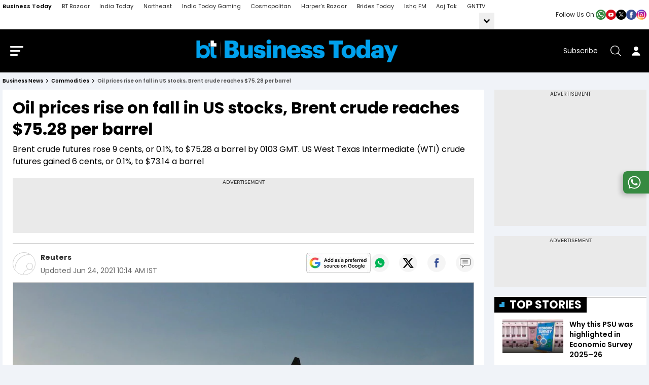

--- FILE ---
content_type: text/html; charset=utf-8
request_url: https://www.businesstoday.in/commodities/story/oil-prices-rise-on-fall-in-us-stocks-brent-crude-reaches-7528-per-barrel-299515-2021-06-24
body_size: 178958
content:
<!DOCTYPE html><html lang="en"><head><meta charSet="utf-8"/><link rel="preconnect" href="https://akm-img-a-in.tosshub.com"/><meta name="viewport" content="width=device-width, initial-scale=1.0, minimum-scale=1.0, maximum-scale=5.0"/><link rel="preload" as="image" href="https://akm-img-a-in.tosshub.com/businesstoday/resource/img/social_icon/whatsup.png"/><link rel="preload" as="image" href="https://akm-img-a-in.tosshub.com/businesstoday/resource/img/social_icon/youtube.png"/><link rel="preload" as="image" href="https://akm-img-a-in.tosshub.com/businesstoday/resource/img/social_icon/twitter.png"/><link rel="preload" as="image" href="https://akm-img-a-in.tosshub.com/businesstoday/resource/img/social_icon/facebook.png"/><link rel="preload" as="image" href="https://akm-img-a-in.tosshub.com/businesstoday/resource/img/social_icon/insta.png"/><link rel="preload" as="image" href="https://akm-img-a-in.tosshub.com/businesstoday/resource/img/bt_business_today_logo.png"/><link rel="preload" as="script" fetchPriority="low" href="https://akm-img-a-in.tosshub.com/sites/businesstoday/resources/prod-v2/_next/static/chunks/webpack-8e163a15f18791c3.js"/><script src="https://akm-img-a-in.tosshub.com/sites/businesstoday/resources/prod-v2/_next/static/chunks/fd9d1056-941f61f2fe6c4744.js" async=""></script><script src="https://akm-img-a-in.tosshub.com/sites/businesstoday/resources/prod-v2/_next/static/chunks/4938-3793ebecb270cfcc.js" async=""></script><script src="https://akm-img-a-in.tosshub.com/sites/businesstoday/resources/prod-v2/_next/static/chunks/main-app-af037f13287074b4.js" async=""></script><script src="https://akm-img-a-in.tosshub.com/sites/businesstoday/resources/prod-v2/_next/static/chunks/9047-f669b0ebd1642e66.js" async=""></script><script src="https://akm-img-a-in.tosshub.com/sites/businesstoday/resources/prod-v2/_next/static/chunks/1396-22c95a7f158e3c59.js" async=""></script><script src="https://akm-img-a-in.tosshub.com/sites/businesstoday/resources/prod-v2/_next/static/chunks/4829-5fce36ca2659243c.js" async=""></script><script src="https://akm-img-a-in.tosshub.com/sites/businesstoday/resources/prod-v2/_next/static/chunks/4180-8ecc5d6b7f94a809.js" async=""></script><script src="https://akm-img-a-in.tosshub.com/sites/businesstoday/resources/prod-v2/_next/static/chunks/app/global-error-0f2e631feb76035e.js" async=""></script><script src="https://akm-img-a-in.tosshub.com/sites/businesstoday/resources/prod-v2/_next/static/chunks/app/layout-4fc4be8097cbcf23.js" async=""></script><script src="https://akm-img-a-in.tosshub.com/sites/businesstoday/resources/prod-v2/_next/static/chunks/8590-a77e3be34c54b2d0.js" async=""></script><script src="https://akm-img-a-in.tosshub.com/sites/businesstoday/resources/prod-v2/_next/static/chunks/2383-233af7e8fb94ac48.js" async=""></script><script src="https://akm-img-a-in.tosshub.com/sites/businesstoday/resources/prod-v2/_next/static/chunks/7541-c4d3dd7722bfa0c2.js" async=""></script><script src="https://akm-img-a-in.tosshub.com/sites/businesstoday/resources/prod-v2/_next/static/chunks/3270-75e14a89b1c39c55.js" async=""></script><script src="https://akm-img-a-in.tosshub.com/sites/businesstoday/resources/prod-v2/_next/static/chunks/167-69c0aa0351956438.js" async=""></script><script src="https://akm-img-a-in.tosshub.com/sites/businesstoday/resources/prod-v2/_next/static/chunks/776-9f5d9d6a40f39f30.js" async=""></script><script src="https://akm-img-a-in.tosshub.com/sites/businesstoday/resources/prod-v2/_next/static/chunks/5763-a0b7f7f54202a606.js" async=""></script><script src="https://akm-img-a-in.tosshub.com/sites/businesstoday/resources/prod-v2/_next/static/chunks/4599-0b096ae7963d2228.js" async=""></script><script src="https://akm-img-a-in.tosshub.com/sites/businesstoday/resources/prod-v2/_next/static/chunks/8213-67be0613e41e4baf.js" async=""></script><script src="https://akm-img-a-in.tosshub.com/sites/businesstoday/resources/prod-v2/_next/static/chunks/app/(main)/%5Bsection%5D/story/%5Bdetail%5D/page-6a8df48edac9f38c.js" async=""></script><script src="https://akm-img-a-in.tosshub.com/sites/businesstoday/resources/prod-v2/_next/static/chunks/app/error-211e352873bc3f7a.js" async=""></script><script src="https://akm-img-a-in.tosshub.com/sites/businesstoday/resources/prod-v2/_next/static/chunks/2803-91c704c530a5d94b.js" async=""></script><script src="https://akm-img-a-in.tosshub.com/sites/businesstoday/resources/prod-v2/_next/static/chunks/9410-7ff1a65307db3ebe.js" async=""></script><script src="https://akm-img-a-in.tosshub.com/sites/businesstoday/resources/prod-v2/_next/static/chunks/9392-7df2e49cb6e0dc5d.js" async=""></script><script src="https://akm-img-a-in.tosshub.com/sites/businesstoday/resources/prod-v2/_next/static/chunks/4013-febf7ffe46351a12.js" async=""></script><script src="https://akm-img-a-in.tosshub.com/sites/businesstoday/resources/prod-v2/_next/static/chunks/3268-088a0d1edab81a03.js" async=""></script><script src="https://akm-img-a-in.tosshub.com/sites/businesstoday/resources/prod-v2/_next/static/chunks/5379-8650f78f639235ca.js" async=""></script><script src="https://akm-img-a-in.tosshub.com/sites/businesstoday/resources/prod-v2/_next/static/chunks/2689-e886841ca8e6dc70.js" async=""></script><script src="https://akm-img-a-in.tosshub.com/sites/businesstoday/resources/prod-v2/_next/static/chunks/4850-b96f7513622b9919.js" async=""></script><script src="https://akm-img-a-in.tosshub.com/sites/businesstoday/resources/prod-v2/_next/static/chunks/4861-c8390ab35b224aaf.js" async=""></script><script src="https://akm-img-a-in.tosshub.com/sites/businesstoday/resources/prod-v2/_next/static/chunks/9876-49240fd746d50a0b.js" async=""></script><script src="https://akm-img-a-in.tosshub.com/sites/businesstoday/resources/prod-v2/_next/static/chunks/6350-f34900ed3d8b14bd.js" async=""></script><script src="https://akm-img-a-in.tosshub.com/sites/businesstoday/resources/prod-v2/_next/static/chunks/2703-2b482942b0e67c87.js" async=""></script><script src="https://akm-img-a-in.tosshub.com/sites/businesstoday/resources/prod-v2/_next/static/chunks/9011-799efadb41f8d9b5.js" async=""></script><script src="https://akm-img-a-in.tosshub.com/sites/businesstoday/resources/prod-v2/_next/static/chunks/app/(main)/%5Bsection%5D/page-b0bd45715c17142d.js" async=""></script><meta name="theme-color" content="#E1F4FD"/><meta http-equiv="X-UA-Compatible" content="IE=edge"/><meta name="language" content="en"/><meta name="dc.language" content="en"/><link rel="shortcut icon" type="image/ico" href="https://akm-img-a-in.tosshub.com/businesstoday/resource/img/favicon_v2.ico"/><link rel="fluid-icon" type="image/png" href="https://akm-img-a-in.tosshub.com/businesstoday/resource/img/favicon_v2.ico"/><meta property="fb:pages" content="23230437118"/><title>Oil prices rise on fall in US stocks, Brent crude reaches $75.28 per barrel - BusinessToday</title><meta name="description" content="Brent crude futures rose 9 cents, or 0.1%, to $75.28 a barrel by 0103 GMT. US West Texas Intermediate (WTI) crude futures gained 6 cents, or 0.1%, to $73.14 a barrel"/><meta name="keywords" content="Oil prices,global Oil prices,Oil prices today,global Oil prices today,Brent crude,US West Texas Intermediate,US WTI,Brent crude price,US West Texas Intermediate price,US WTI price,Brent crude price today,US West Texas Intermediate price today,US WTI price"/><link rel="canonical" href="https://www.businesstoday.in/commodities/story/oil-prices-rise-on-fall-in-us-stocks-brent-crude-reaches-7528-per-barrel-299515-2021-06-24"/><meta property="og:title" content="Oil prices rise on fall in US stocks, Brent crude reaches $75.28 per barrel - BusinessToday"/><meta property="og:description" content="Brent crude futures rose 9 cents, or 0.1%, to $75.28 a barrel by 0103 GMT. US West Texas Intermediate (WTI) crude futures gained 6 cents, or 0.1%, to $73.14 a barrel"/><meta property="og:url" content="https://www.businesstoday.in/commodities/story/oil-prices-rise-on-fall-in-us-stocks-brent-crude-reaches-7528-per-barrel-299515-2021-06-24"/><meta property="og:site_name" content="Business Today"/><meta property="og:image" content="https://akm-img-a-in.tosshub.com/businesstoday/images/story/202106/crude_oil_prices_1200_210420121028_240621100735.jpg"/><meta property="og:type" content="website"/><meta name="twitter:card" content="summary_large_image"/><meta name="twitter:site" content="@business_today"/><meta name="twitter:creator" content="@business_today"/><meta name="twitter:title" content="Oil prices rise on fall in US stocks, Brent crude reaches $75.28 per barrel - BusinessToday"/><meta name="twitter:description" content="Brent crude futures rose 9 cents, or 0.1%, to $75.28 a barrel by 0103 GMT. US West Texas Intermediate (WTI) crude futures gained 6 cents, or 0.1%, to $73.14 a barrel"/><meta name="twitter:image" content="https://akm-img-a-in.tosshub.com/businesstoday/images/story/202106/crude_oil_prices_1200_210420121028_240621100735.jpg"/><link rel="icon" href="/favicon.ico" type="image/x-icon" sizes="16x16"/><meta name="robots" content="noindex, follow"/><meta property="article:published_time" content="2021-06-24T10:07:33+05:30"/><meta property="article:modified_time" content="2021-06-24T10:14:54+05:30"/><link rel="amphtml" href="https://www.businesstoday.in/amp/commodities/story/oil-prices-rise-on-fall-in-us-stocks-brent-crude-reaches-7528-per-barrel-299515-2021-06-24"/><meta name="branch:deeplink:url_id" content="299515"/><script> var atViewPort; window.getLoginCookie = (cname) => { if (cname && typeof window !== "undefined") { var name = cname + "="; var ca = document.cookie.split(";"); for (var i = 0; i < ca.length; i++) { var c = ca[i]; while (c.charAt(0) == " ") { c = c.substring(1); } if (c.indexOf(name) == 0) { return c.substring(name.length, c.length); } } } return null; };    </script><script src="https://akm-img-a-in.tosshub.com/sites/businesstoday/resources/prod-v2/_next/static/chunks/polyfills-c67a75d1b6f99dc8.js" noModule=""></script><style id="__jsx-fc3e512fe7f09c11">*.jsx-fc3e512fe7f09c11,*.jsx-fc3e512fe7f09c11::after,*.jsx-fc3e512fe7f09c11::before{margin:0;padding:0}.prefrred-banner.jsx-fc3e512fe7f09c11{padding:0px;-webkit-border-radius:5px;-moz-border-radius:5px;border-radius:5px;min-width:100px;min-height:40px}.prefrred-text.jsx-fc3e512fe7f09c11{display:block;font-size:22px;line-height:1;font-weight:600}.prefrred-banner.jsx-fc3e512fe7f09c11 a.jsx-fc3e512fe7f09c11{display:-webkit-box;display:-webkit-flex;display:-moz-box;display:-ms-flexbox;display:flex;-webkit-box-align:center;-webkit-align-items:center;-moz-box-align:center;-ms-flex-align:center;align-items:center;-webkit-box-pack:center;-webkit-justify-content:center;-moz-box-pack:center;-ms-flex-pack:center;justify-content:center;-webkit-column-gap:15px;-moz-column-gap:15px;column-gap:15px;color:#fff;text-decoration:none}.prefrred-banner.jsx-fc3e512fe7f09c11 img.jsx-fc3e512fe7f09c11{-webkit-border-radius:5px;-moz-border-radius:5px;border-radius:5px}@media(max-width:600px){.prefrred-banner.jsx-fc3e512fe7f09c11 a.jsx-fc3e512fe7f09c11{-webkit-box-orient:vertical;-webkit-box-direction:normal;-webkit-flex-direction:column;-moz-box-orient:vertical;-moz-box-direction:normal;-ms-flex-direction:column;flex-direction:column;row-gap:10px}.prefrred-text.jsx-fc3e512fe7f09c11{font-size:14px;text-align:center;line-height:1.2}}</style></head><body><script type="application/ld+json">{"@context":"https://schema.org","@type":"SiteNavigationElement","name":["Budget 2026","BT500","Magazine","BT TV","Market Today","Tech Today","Money Today","Mutual Funds","Industry","BT Reels","WEF Davos 2026","PMS Today","US News","India","Weather","BT Shorts","NRI","Education","Election","BT Golf","BT India 100","BT Mindrush"],"url":["https://www.businesstoday.in/union-budget","https://www.businesstoday.in/bt500","https://www.businesstoday.in/magazine","https://www.businesstoday.in/bt-tv","https://www.businesstoday.in/markets","https://www.businesstoday.in/tech-today","https://www.businesstoday.in/personal-finance","https://www.businesstoday.in/mutual-funds","https://www.businesstoday.in/industry","https://www.businesstoday.in/short-videos","https://www.businesstoday.in/wef-2026","https://www.businesstoday.in/pms","https://www.businesstoday.in/world/us","https://www.businesstoday.in/india","https://www.businesstoday.in/weather","https://www.businesstoday.in/shorts","https://www.businesstoday.in/nri","https://www.businesstoday.in/education","https://www.businesstoday.in/elections","https://www.businesstoday.in/bt-golf/2025","https://www.businesstoday.in/india-at-100-economy-summit/2025","https://www.businesstoday.in/mindrush-2025/best-ceos"]}</script><script type="application/ld+json">
            {    "@context": "http://schema.org",    "@type": "WebSite",    "url": "https://www.businesstoday.in/", "name": "Business Today",    "potentialAction": {      "@type": "SearchAction",      "target": "https://www.businesstoday.in/search/{search_term_string}",      "query-input": "required name=search_term_string"    } }
            </script><script type="application/ld+json">{"@context": "http://schema.org/", "@type": "Organization", "name":"Business Today", "url":"https://www.businesstoday.in/","image":"https://akm-img-a-in.tosshub.com/businesstoday/resource/img/bt-schema-logo.png", "logo": {"@type": "ImageObject", "url": "https://akm-img-a-in.tosshub.com/businesstoday/resource/img/bt-schema-logo.png", "width": 600, "height": 60 }, "sameAs": ["https://www.facebook.com/BusinessToday","https://twitter.com/business_today","https://www.youtube.com/businesstoday"], "address": {"@type": "PostalAddress", "streetAddress": "FC-8, Ecity Bioscope Rd, Film City", "addressLocality": "Sector 16A, Noida", "addressRegion": "India", "postalCode": "201301", "telephone": "0120 480 7100"} }</script><!--$--><noscript><img src="https://sb.scorecardresearch.com/p?c1=2&amp;c2=8549097&amp;cv=3.6.0&amp;cj=1" loading="lazy"/></noscript><!--/$--><!--$--><!--/$--><!--$--><!--/$--><!--$--><!--/$--><!--$--><script>
	var is_mobile_h = window.innerWidth;
	function isMobile() {
		let type;
	if (/Android|webOS|iPhone|iPad|iPod|BlackBerry|IEMobile|Opera Mini|Windows Phone/i.test(
        window.navigator.userAgent ) ) {type='mobile'; } else {type='desktop'; }
       return type 
      }
    var itViewPort=(screen.width <= 720 ? 'mobile' : 'desktop');
    if(isMobile()==true) { itViewPort='mobile'; }
     function getCookie_gdpr(e){return(e=(document.cookie+";").match(new RegExp(e+"=.*;")))&&e[0].split(/=|;/)[1]}
	var adcookie_gdpr = getCookie_gdpr("gdpr_ad_ck");
	function getCookie_ppid(e){return(e=(document.cookie+";").match(new RegExp(e+"=.*;")))&&e[0].split(/=|;/)[1]}
	var googletag = googletag || {};
	googletag.cmd = googletag.cmd || [];
	</script><script>
function initAdserver(forced) {
  googletag.cmd.push(function () {
    if (forced === true && window.initAdserverFlag !== true) {
      window.initAdserverFlag = true;
      setTimeout(() => {
        googletag.pubads().refresh();
      }, 500);
    }
  });
}
</script><script>function loadAdSlot(){
		var gptAdSlots = [];
		if(typeof googletag !== "undefined"){
			googletag.cmd.push(function () {
				var mapping = googletag.sizeMapping().
				addSize([4000, 0], [[728, 90], [970, 90], [970, 250]]).
				addSize([3000, 0], [[728, 90], [970, 90], [970, 250]]).
				addSize([2000, 0], [[728, 90], [970, 90], [970, 250]]).
				addSize([1000, 0], [[728, 90], [970, 90], [970, 250]]).
				addSize([750, 0], [728, 90]).
				addSize([700, 0], [[300, 250],[336, 280]]).
				addSize([530, 0], [[300, 250],[336, 280]]).
				addSize([336, 0], [[300, 250],[336, 280]]).
				addSize([320, 0], [300, 250]).
				addSize([0, 0], [300, 250]).build();
				var mapping1 = googletag.sizeMapping().
                addSize([700, 0], [[250, 250], [336, 280], [300, 250]]).
				addSize([530, 0], [[250, 250], [336, 280], [300, 250]]).
				addSize([430, 0], [[250, 250], [336, 280], [300, 250]]).
				addSize([320, 0], [[250, 250], [336, 280], [300, 250]]).
				addSize([0, 0], [[250, 250], [336, 280], [300, 250]]).build();
				if(itViewPort=='mobile') {
				 if (document.getElementById('div-gpt-ad-1506670791889-0')) {googletag.defineSlot('/1007232/BT_ROS_MobileMasthead_300x250_ATF', [[250,250],[336,280],[300,250]], 'div-gpt-ad-1506670791889-0').defineSizeMapping(mapping1).addService(googletag.pubads());
}if (document.getElementById('div-gpt-ad-1506670791889-1')) {googletag.defineSlot('/1007232/BT_ROS_Mobile_300x250_MTF', [[250,250],[336,280],[300,250]], 'div-gpt-ad-1506670791889-1').defineSizeMapping(mapping1).addService(googletag.pubads());
}if (document.getElementById('div-gpt-ad-1506670791889-4')) {googletag.defineSlot('/1007232/BT_ROS_Mobile_300x250_BTF', [[250,250],[336,280],[300,250]], 'div-gpt-ad-1506670791889-4').defineSizeMapping(mapping1).addService(googletag.pubads());
}if (document.getElementById('div-gpt-ad-1669201137534-0')) {googletag.defineSlot('/1007232/BT_ROS_Mobile_300x250_MTF_1', [300,250], 'div-gpt-ad-1669201137534-0').defineSizeMapping(mapping).addService(googletag.pubads());
}
			     } else{
			     if (document.getElementById('div-gpt-ad-1506670791889-0')) {googletag.defineSlot('/1007232/Businesstoday_ROS_DesktopMasthead_728x90', [728,90], 'div-gpt-ad-1506670791889-0').addService(googletag.pubads());
}if (document.getElementById('div-gpt-ad-1506670791889-1')) {googletag.defineSlot('/1007232/Businesstoday_ROS_Desktop_300x250_ATF', [300,250], 'div-gpt-ad-1506670791889-1').addService(googletag.pubads());
}if (document.getElementById('div-gpt-ad-1506670791889-2')) {googletag.defineSlot('/1007232/Businesstoday_ROS_Desktop_300x100', [300,100], 'div-gpt-ad-1506670791889-2').addService(googletag.pubads());
}if (document.getElementById('div-gpt-ad-1506670791889-3')) {googletag.defineSlot('/1007232/Businesstoday_ROS_Desktop_300x600_BTF', [300,600], 'div-gpt-ad-1506670791889-3').addService(googletag.pubads());
}if (document.getElementById('div-gpt-ad-1506670791889-4')) {googletag.defineSlot('/1007232/Businesstoday_ROS_Desktop_728x90_BTF', [728,90], 'div-gpt-ad-1506670791889-4').addService(googletag.pubads());
}if (document.getElementById('div-gpt-ad-1664779029205-0')) {googletag.defineSlot('/1007232/Businesstoday_ROS_Desktop_BTF_300X250', [[336,280],[250,250],[300,250]], 'div-gpt-ad-1664779029205-0').addService(googletag.pubads());
}if (document.getElementById('div-gpt-ad-1669201137534-0')) {googletag.defineSlot('/1007232/Businesstoday_ROS_Desktop_300x250_MTF_1', [300,250], 'div-gpt-ad-1669201137534-0').addService(googletag.pubads());
}if (document.getElementById('div-gpt-ad-1664777695140-0')) {googletag.defineSlot('/1007232/Businesstoday_ROS_Desktop_BTF_728x90', [728,90], 'div-gpt-ad-1664777695140-0').addService(googletag.pubads());
}
		     	}
				googletag.pubads().setTargeting('category', ['', 'commodities', 'story']);googletag.pubads().setTargeting('keywords', ["Oil prices","global Oil prices","Oil prices today","global Oil prices today","Brent crude","US West Texas Intermediate","US WTI","Brent crude price","US West Texas Intermediate price","US WTI price","Brent crude price today","US West Texas Intermediate price today","US WTI price"]);
				if(adcookie_gdpr==0){googletag.pubads().setRequestNonPersonalizedAds(1);}
				if(getCookie_ppid("sp_itgd") !== undefined){googletag.pubads().setPublisherProvidedId(getCookie_ppid("sp_itgd"));}
				googletag.pubads().enableSingleRequest();
        googletag.pubads().disableInitialLoad();
				googletag.pubads().collapseEmptyDivs();
				googletag.enableServices();
			});
		}
	}</script><!--/$--><style>
          .social_icon_box{display:flex;align-items:center;gap:10px} .social_icon_box span{font-size: 12px;color: #2C2C2C;}.social_icon{display:flex;gap:12px}.social_icon a{display:flex;width:20px}.social_icon a img{width:100%}.mob_socialIcon{display:none;}
          .bredcumSeo,.bredcumSeo>span,.gbl_nav_lnk,.hdr_btm_lgo,.hdr_drp_itm,.hdr_nav_lnk,.mnu_log_btn,.rsl_cmp_txt,.srh_clr_btn{white-space:nowrap}.bredcumSeo .bbd1:last-child,.bredcumSeo>span{overflow:hidden;text-overflow:ellipsis;white-space:nowrap}.bredcumSeo,header{margin-bottom:10px}.bredcumSeo{width:calc(100% - 130px);margin-right:15px;display:flex}.bredcumSeo .bbd1{color:#888;font-size:10px;font-weight:600;line-height:14px;margin:0;padding:0 16px 0 0;position:relative;text-transform:capitalize}.bredcumSeo .bbd1:not(:last-child) a:after{content:'';border:solid #000;border-width:0 1px 1px 0;display:inline-block;padding:2px;position:absolute;right:7px;top:4px;transform:rotate(-45deg);-webkit-transform:rotate(-45deg)}.bredcumSeo .bbd1 a,.bredcumSeo span,.bredcumSeo span h1{color:#000;font-size:10px;font-weight:600;line-height:14px;text-decoration:none}.bredcumSeo span{margin-left:0}.hdr_nav_lnk,.mnu_log_btn,.mnu_nav_lnk,.srh_wdg_ttl{text-transform:uppercase}.nav_cnt_wrp{padding:0 10px}.gbl_nav_lnk{font-size:11px;line-height:17px;color:#2c2c2c}.hdr_nav_lnk,.hdr_sbs_btn{font-size:14px;line-height:21px}.gbl_nav_wrp{background-color:#fff;width:100%;height:auto;border-bottom:1px solid #dfdfdf;position:relative}.gbl_nav_cnt,.gbl_nav_mnu{width:100%;display:flex;flex-wrap:wrap;justify-content:space-between}.gbl_nav_mnu{width:calc(100% - 300px);flex-wrap:nowrap}.gbl_nav_ul{max-width:100%;display:flex;justify-content:space-between;flex-wrap:wrap;overflow-x:unset;width:100%;-ms-overflow-style:none;scrollbar-width:none}.gbl_nav_li{align-items:center;display:flex;padding:0 18px 0 0}.gbl_nav_mnu .gbl_nav_li:first-child .gbl_nav_lnk{color:#000;font-weight:600}.gbl_nav_mnu ul a,.gbl_nav_opn ul li a{text-decoration:none;padding:4px 0}.gbl_nav_opn .gbl_nav_li:first-child .gbl_nav_lnk{color:#2c2c2c}.gbl_nav_arw_dwn svg{transform:rotateY(20deg);transition:.8s}.gbl_nav_arw{align-items:center;display:flex;justify-content:center;width:30px;height:32px;transition:.5s;margin:0 0 0 auto;background-color:#efefef}.gbl_nav_arw svg{cursor:pointer;fill:#000;width:24px;height:27px;font-weight:700;margin-top:4px}.gbl_nav_arw_up svg{transform:rotateZ(-180deg);transition:.8s;margin-top:-4px;margin-left:0}.gbl_nav_opn.gbl_nav_dwn{height:25px;animation:.3s linear forwards rotateMenu;border-bottom:1px solid #dfdfdf;overflow:visible;visibility:visible}.gbl_nav_opn{width:100%;padding:0;position:absolute;left:0;background-color:#fff;z-index:99999;top:32px;height:0;overflow:hidden}.gbl_nav_opn .gbl_nav_ul{height:auto;justify-content:flex-start}.hdr_nav_li.active:before,.hdr_nav_lnk:before{left:0;bottom:0;height:4px;background:#00aeef;content:""}.gbl_nav_opn .gbl_nav_li{padding:0 19px 0 0}.gbl_nav_opn ul li{padding:0;height:auto}@keyframes rotateMenu{0%{opacity:0;transform:translate(0,-10px)}25%{opacity:.25;transform:translate(0,-7px)}50%{opacity:.5;transform:translate(0,-5px)}75%{opacity:.75;transform:translate(0,-3px)}100%{opacity:1;transform:translate(0,0)}}.gbl_nav_up{animation:.3s linear backwards endMenu}@keyframes endMenu{100%{opacity:0;height:0}0%{opacity:1;height:35px}}@media (min-width:1270px){.nav_cnt_wrp{max-width:1270px;margin:0 auto;padding:0}}@media (max-width:1199px){.gbl_nav_ul{max-width:100%;flex-wrap:nowrap;overflow-x:scroll}.gbl_nav_arw{display:none}.gbl_nav_opn{position:inherit;display:flex;flex-wrap:nowrap;box-shadow:none;border:none;overflow:visible}.gbl_nav_opn .nav_cnt_wrp ul{height:auto;overflow:visible}.gbl_nav_opn>.nav_cnt_wrp{padding:0}}.hdr_btm_cnt,.hdr_btm_lhs,.hdr_drp_arw,.hdr_drp_itm,.hdr_top_rhs,.hdr_top_wrp,.mnu_btm_ttl,.mnu_hdr_cnt,.srh_fld_lhs,.srh_mdl_fld{align-items:center;display:flex}.market_ticker_top{margin-top:-10px;margin-bottom:15px}header{background-color:#000;position:sticky;top:0;z-index:999;-webkit-transition:.3s ease-in-out;-ms-transition:.3s ease-in-out;-o-transition:.3s ease-in-out;transition:.3s ease-in-out}.hdr_top_wrp{justify-content:center;padding:20px 0}.hdr_top_lhs{margin:0 auto 0 0}.hdr_top_mid{margin:auto}.hdr_top_rhs{margin:0 0 0 auto}#login_area:hover .user_acc_link,#login_area:hover .user_detail,.hdr_lgo,.hdr_lgo img,.hdr_tck_wrp,.hdr_tck_wrp iframe,.is_userLogin:hover .user_detail,.mnu_btm_ttl_icn img,.user_detail .user_acc_link{display:block;height:auto}.hdr_lgo{margin:0 auto;max-width:400px}.hdr_srh_btn,.hdr_usr_btn{align-items:center;display:flex;min-height:40px;min-width:40px;color:#fff}.hdr_sbs_btn{color:#fff;margin:0 16px 0 0}.hdr_srh_btn{justify-content:center;cursor:pointer}.hdr_usr_btn{justify-content:center}.mnu_brg_icn,.mnu_brg_lin{display:block;border:none;outline:0;transform:rotate(0)}.hdr_srh_btn .ks_icn,.hdr_usr_btn .ks_icn{font-size:21px}.mnu_brg_icn{position:relative;cursor:pointer;user-select:none;z-index:10;width:1.6rem;height:1.15rem;margin:0 15px 0 0;background:0 0;visibility:visible;transition:.35s}.mnu_brg_lin{position:absolute;left:0;width:100%;height:3px;border-radius:2px;opacity:1;background-color:#fff;transition:.25s ease-in-out}.hdr_drp_nme,.hdr_nav_lnk,.hdr_nav_lnk:before,.mnu_lnk_lnk,.mnu_nav_lnk,.mnu_nav_wrp,.rsl_tpc_itm,.srh_opn_wrp{-webkit-transition:.3s ease-in-out;-ms-transition:.3s ease-in-out;-o-transition:.3s ease-in-out}.mnu_brg_lin:first-child{top:0}.mnu_brg_lin:nth-child(2){top:.5rem;width:80%}.mnu_brg_lin:nth-child(3){top:1rem;width:60%}.hdr_nav_ul{align-items:center;column-gap:18px;display:flex;justify-content:space-between}.hdr_nav_li{padding:0;position:relative}.hdr_nav_li:last-child{padding-right:0}.hdr_nav_lnk{color:#fff;display:block;font-weight:600;padding:0 0 8px;position:relative;transition:.3s ease-in-out}.hdr_nav_lnk:before{width:100%;position:absolute;transform:scaleX(0);transition:.3s ease-in-out}.hdr_drp_itm,.hdr_nav_li.active:before{width:100%;-webkit-transition:.3s ease-in-out;-ms-transition:.3s ease-in-out;-o-transition:.3s ease-in-out}.hdr_nav_lnk:hover:before{transform:scaleX(1)}.hdr_nav_li.active:before{right:0;margin:auto;position:absolute;transform:scaleX(1);transition:.3s ease-in-out}.hdr_nav_drp .hdr_nav_lnk{padding:0 14px 8px 0}.hdr_nav_drp .hdr_nav_lnk::after{content:"";position:absolute;border:solid #fff;border-radius:2px;border-width:2px 2px 0 0;display:inline-block;padding:3px;top:4px;right:0;transform:rotate(135deg);-webkit-transform:rotate(135deg)}.hdr_drp_cnt,.hdr_drp_itm{border-radius:4px;transition:.3s ease-in-out}.hdr_btm_wrp,.hdr_tck_wrp{border-bottom:1px solid #d6e3f4}#login_area .caret_down,.hdr_nav_drp .hdr_nav_lnk:before,.login #login_area a,.mnu_hdr_rhs .hdr_sbs_btn,.user_name{display:none}.hdr_drp_lg .hdr_drp_cnt{min-width:376px;padding:16px 12px}.hdr_drp_row{display:inline-block;margin:0 4px;vertical-align:top}.hdr_btm_rhs,.hdr_drp_cnt,.hdr_drp_icn,.hdr_drp_nme,.hdr_drp_ttl,.rsl_cmp_rhs,.srh_fld_rhs{display:flex}.hdr_drp_cnt{background-color:#fff;box-shadow:0 0 10px rgba(0,0,0,20%);overflow:hidden;max-height:0;flex-wrap:wrap;position:absolute;left:-20px;top:29px;z-index:11}.mnu_srh_inp,.srh_mdl_inp{box-shadow:none;outline:0}.mnu_nav_wrp,.srh_opn_wrp{bottom:0;overflow-y:auto;overflow-x:hidden;z-index:99999}.hdr_nav_li:hover .hdr_drp_cnt{max-height:400px}.hdr_drp_cnt:after{content:"";display:block;width:0;height:0;border-left:8px solid transparent;border-right:8px solid transparent;border-bottom:9px solid #fff;position:absolute;top:-9px;left:42px;margin:auto;z-index:0}.hdr_drp_itm{background-color:#f2f3f5;justify-content:space-between;padding:8px;margin:0 0 8px;min-width:165px;max-width:174px}.hdr_btm_wrp,.hdr_drp_arw,.mnu_nav_bdy{background-color:#fff}.hdr_drp_itm:last-child,.rsl_nws_itm:last-child{margin-bottom:0}.hdr_drp_itm:hover{background-color:#00a1ed}.hdr_drp_itm:hover .hdr_drp_nme,.rsl_cmp_lhs strong{color:#fff}.hdr_drp_icn{flex-shrink:0;margin:0 5px 0 0;max-width:16px}.hdr_drp_nme{color:#000;font-size:12px;line-height:18px;transition:.3s ease-in-out}.hdr_drp_arw{color:#00a1ed;font-size:9px;justify-content:center;border-radius:100%;height:17px;width:17px}.hdr_btm_cnt,.mnu_hdr_cnt,.srh_mdl_fld{justify-content:space-between}.hdr_btm_rhs{height:100%}.hdr_btm_nav{color:#000;display:block;font-size:14px;font-weight:500;line-height:21px;margin:10px 20px 10px 0}.hdr_btm_nav:last-child{margin-right:0}.hdr_btm_lgo{align-items:center;color:#000;display:flex;font-size:10px;font-weight:700;line-height:1;justify-content:center;border-left:1px solid #d6e3f4;padding:8px 12px}.hdr_btm_lgo img,.hdr_btm_lgo svg{display:block;max-height:27px;max-width:75px;width:100%}.evt_drp_row .hdr_drp_cnt{border:1px solid #efefef;box-shadow:0 3px 6px #00000029;left:auto;right:0;min-width:500px;padding:0;width:100%}.evt_drp_row .hdr_drp_cnt:after{border-bottom:9px solid #f0f3f7;left:auto;top:-9px;right:32px;margin:auto;z-index:0}.hdr_drp_big{min-width:390px}.hdr_drp_big div{display:flex;flex-wrap:wrap;row-gap:8px;column-gap:10px}.hdr_drp_big .hdr_drp_itm{margin:0}.hdr_nav_drp.evt_drp_row .hdr_nav_lnk::after{content:"";display:block;border:0;background:url(https://akm-img-a-in.tosshub.com/businesstoday/resource/img/mrk_ttl_icn_rhs.svg) right center/contain no-repeat;height:9px;width:9px;transform:none;-webkit-transform:none}.evt_drp_col{margin:0 0 10px}.evt_drp_hdr{align-items:center;background-color:#f0f3f7;display:flex;padding:8px 20px}.evt_drp_icn{margin:0 9px 0 0;max-width:22px}.evt_drp_ttl{color:#000;font-size:12px;line-height:17px}.evt_drp_ul{align-items:center;display:flex;flex-wrap:wrap;padding:15px 20px}.evt_drp_li{flex:0 0 25%;max-width:25%;height:66px}.evt_drp_lnk{align-items:center;border-bottom:1px solid #f0f3f7;border-right:1px solid #f0f3f7;display:flex;justify-content:center;height:100%;padding:0 24px}.evt_drp_li:nth-child(4n) .evt_drp_lnk{border-right:0}.evt_drp_li:nth-child(n+5) .evt_drp_lnk{border-bottom:0}.evt_drp_lnk img{max-height:26px;max-width:86px}.evt_drp_row .mnu_evt_ul{column-gap:8px;justify-content:center;padding:8px 0}.evt_drp_row .mnu_evt_li{margin:0 0 8px;max-width:112px}@media (max-width:1289px){.hdr_btm_wrp,.hdr_nav_wrp{display:none}.mnu_brg_icn{margin:0 15px}}@media (max-width:1024px){.header .sp-ad,.ilu-logo{display:none}}.sso_user_svg,.sso_user_txt{display:inline-block;line-height:1;vertical-align:middle}#login_area.logged_in{border:0}.sso_user_txt a{color:#fff;font-size:12px;line-height:1}.sso_user_txt{margin:0 6px 0 0}#login_area .user_acc_link a,.user_acc_link a{border-bottom:1px solid #c1c1c1;padding-bottom:4px;margin-bottom:3px;font-size:11px;line-height:25px;color:#919191;text-transform:uppercase;display:block;margin-right:0;font-weight:700}#login_area .user_acc_link a:last-child{border-bottom:none;padding:0;margin-bottom:0}#login_area .user_acc_link a:hover,.user_acc_link a:hover{color:#000}.user_pic{width:100%;flex-basis:25px;max-width:25px;border-radius:50%;overflow:hidden;height:25px;line-height:0}.is_userLogin{cursor:pointer;justify-content:center}.user_icon{display:flex;align-items:center}.user_icon>.user_name{font-size:16px;line-height:22px;color:#fff;margin-left:9px;display:none}.user_icon>.caret_down{margin-left:9px;line-height:0;display:none}.user_detail{position:absolute;top:100%;right:0;width:112px;z-index:9999;border:1px solid #d6d6d6;padding:5px 10px;background-color:#fff;box-shadow:0 0 5px rgba(0,0,0,.2);display:none}@media (max-width:991px){.mnu_nav_bdy .container{padding-left:0;padding-right:0}.mnu_nav_cnt{flex-direction:column;margin:0 0 20px}.mnu_nav_lhs{column-gap:10px;flex-wrap:wrap;width:100%}.mnu_nav_ul,.mnu_nav_ul.mnu_nav_mob .mnu_nav_li .mnu_nav_li{flex:0 0 48%;max-width:48%}.mnu_nav_li .mnu_nav_ul,.mnu_nav_mob.mnu_nav_ul{flex:0 0 100%;max-width:100%}.mnu_nav_ul.mnu_nav_mob .mnu_nav_ul{display:flex;flex-wrap:wrap}.mnu_nav_lnk{font-size:14px;padding:6px 0}.mnu_lnk_ul{max-width:100%}.mnu_btm_hdr{background:#f0f3f7;padding:14px 20px;margin:0 -20px 20px}.mnu_evt_ul{column-gap:0;border-top:1px solid #f0f3f7}.mnu_evt_lnk img{max-height:30px}.mnu_evt_li{margin-bottom:0;flex:0 0 25%;max-width:25%}.mnu_evt_li .mnu_evt_lnk{border-left:0;border-top:0;padding:10px}.mnu_evt_li:nth-child(4n-3) .mnu_evt_lnk{border-left:1px solid #f0f3f7}.mnu_hdr_cnt,.mnu_hdr_rhs{flex-direction:column}.mnu_hdr_rhs .hdr_sbs_btn{display:block;margin:16px 0 0}.mnu_srh_wrp{margin:0 0 12px}.mnu_log_btn{max-width:560px;width:100%}.mnu_hdr_cnt{align-items:flex-start}.mnu_cls_btn{margin:0 0 15px}.mnu_nav_hdr{padding:20px 10px}.mnu_brg_icn{margin:0 15px 0 0}.mnu_nav_bdy{padding:0 20px}.sso_user_txt{display:none}.sso_user_svg svg{max-width:18px}#login_area{padding:2px 2px 1px;background:0 0}}@media (max-width:767px){.bredcumSeo{width:100%;margin:0 0 10px;padding:0 10px}.rsl_cmp_itm{align-items:flex-start;flex-direction:column;justify-content:flex-start}.rsl_cmp_lhs{margin:0 0 5px}.rsl_cmp_txt,.srh_mdl_inp{margin:0}.rsl_cmp_txt:first-child{margin:0 35px 0 0}.srh_mdl_fld{flex-wrap:wrap;border-bottom:0}.srh_fld_lhs{margin:0 0 5px}.srh_fld_rhs{width:100%}.srh_clr_btn{margin:0 0 0 15px}.hdr_sbs_btn,.hdr_usr_btn{display:none}.hdr_srh_btn{font-size:24px}.header .container{padding:0 12px 0 18px}.hdr_top_wrp{padding:8px 0}.hdr_lgo{max-width:242px}.mnu_evt_li{max-width:50%}.is_userLogin .user_icon>.user_name,.user_icon>.caret_down{display:inline-block}}.lHS_RHS_Advertisment{z-index:1;position:relative}@media screen and (min-width:1470px){.lhsAdvertisement300,.rhsAdvertisement300{width:auto;height:auto;position:fixed;top:237px;z-index:1111}.lhsAdvertisement300{left:calc((100vw - 1270px)/ 2);transform:translateX(calc(-100% - 10px));padding-right:10px}.rhsAdvertisement300{right:calc((100vw - 1270px)/ 2);transform:translateX(calc(100% + 10px));padding-left:10px}}@media (max-width:1469px){.lhsAdvertisement300,.rhsAdvertisement300{display:none}}.header .sp-ad{position:absolute;top:32px;left:46px;width:132px;line-height:12px}.header .sp-ad img{width:160px;height:auto}.sp-ad.left{top:10px;right:90px}@media only screen and (max-width:767.98px){.sp-ad{display:none}}@media (min-width:1025px) and (max-width:1300px){.header .sp-ad{left:75px;top:29px}}.mnu_evt_ul{column-gap:15px;display:flex;flex-wrap:wrap}.mnu_evt_li{display:flex;height:64px;margin:0 0 15px;max-width:145px;width:100%}.mnu_evt_lnk{align-items:center;border:1px solid #F0F3F7;display:flex;justify-content:center;height:100%;padding:20px;width:100%;-webkit-transition:all ease-in-out .3s;-ms-transition:all ease-in-out .3s;-o-transition:all ease-in-out .3s;transition:all ease-in-out .3s}.mnu_evt_lnk:hover{background-color:#f0f8ff;border:1px solid #00AEEF}.mnu_evt_lnk img{display:block;max-height:42px;object-fit:contain}@media (max-width:991px){.gbl_nav_mnu{width: calc(100% - 270px);}.mnu_evt_ul{column-gap:0;border-top:1px solid #F0F3F7}.mnu_evt_lnk img{max-height:30px}.mnu_evt_li{margin-bottom:0;flex:0 0 25%;max-width:25%}.mnu_evt_li .mnu_evt_lnk{border-left:0;border-top:0;padding:10px}.mnu_evt_li:nth-child(4n - 3) .mnu_evt_lnk{border-left:1px solid #F0F3F7}.mnu_btm_hdr{background:#F0F3F7;border-bottom:0;padding:14px 20px;margin:0 -20px 20px}}@media (max-width:767px){.mnu_evt_li{flex:0 0 33.33%;max-width:33.33%}.mnu_evt_li:nth-child(4n - 3) .mnu_evt_lnk{border-left:0}.mnu_evt_li:nth-child(3n - 2) .mnu_evt_lnk{border-left:1px solid #F0F3F7}}@media (max-width:575px){.mnu_evt_li{flex:0 0 50%;max-width:50%}.mnu_evt_li:nth-child(3n - 2) .mnu_evt_lnk{border-left:0}.mnu_evt_li:nth-child(2n - 1) .mnu_evt_lnk{border-left:1px solid #F0F3F7}}#login_area{position:relative;}@media(max-width:767px){.social_icon_box{background: #f0f3f8;justify-content: flex-end;width: 100%;padding:2px 8px;}.mob_socialIcon{display:flex;justify-content: flex-end;padding: 5px 15px;background:#f0f3f8;}.gbl_nav_mnu {width: 100%;padding:0px 10px}.nav_cnt_wrp{padding:0px;}}
          </style><div class="gbl_nav_wrp"><div class="nav_cnt_wrp"><div class="gbl_nav_cnt"><div class="gbl_nav_mnu"><ul class="gbl_nav_ul"><li class="gbl_nav_li"><a href="https://www.businesstoday.in" class="gbl_nav_lnk" title="Business Today">Business Today</a></li><li class="gbl_nav_li"><a href="https://bazaar.businesstoday.in/" target="_blank" class="gbl_nav_lnk" title="BT Bazaar">BT Bazaar</a></li><li class="gbl_nav_li"><a target="_blank" rel="noreferrer" href="https://www.indiatoday.in/" class="gbl_nav_lnk" title="India Today">India Today</a></li><li class="gbl_nav_li"><a target="_blank" rel="noreferrer" href="https://www.indiatodayne.in/" class="gbl_nav_lnk" title="Northeast">Northeast</a></li><li class="gbl_nav_li"><a target="_blank" rel="noreferrer" href="https://www.indiatodaygaming.com" class="gbl_nav_lnk" title="India Today Gaming">India Today Gaming</a></li><li class="gbl_nav_li"><a target="_blank" rel="noreferrer" href="https://www.cosmopolitan.in/" class="gbl_nav_lnk" title="Cosmopolitan">Cosmopolitan</a></li><li class="gbl_nav_li"><a target="_blank" rel="noreferrer" href="https://www.harpersbazaar.in/" class="gbl_nav_lnk" title="Harper&#x27;s Bazaar">Harper&#x27;s Bazaar</a></li><li class="gbl_nav_li"><a target="_blank" rel="noreferrer" href="https://www.bridestoday.in/" class="gbl_nav_lnk" title="Brides Today">Brides Today</a></li><li class="gbl_nav_li"><a target="_blank" rel="noreferrer" href="https://www.ishq.com/" class="gbl_nav_lnk" title="Ishq FM">Ishq FM</a></li><li class="gbl_nav_li"><a target="_blank" rel="noreferrer" href="https://www.aajtak.in" class="gbl_nav_lnk" title="Aaj Tak">Aaj Tak</a></li><li class="gbl_nav_li"><a target="_blank" rel="noreferrer" href="https://www.gnttv.com/" class="gbl_nav_lnk" title="GNTTV">GNTTV</a></li><span class="gbl_nav_arw gbl_nav_arw_dwn"><svg xmlns="http://www.w3.org/2000/svg" height="18" width="18"><path d="M12 15.825 5.55 9.35 7.4 7.5l4.6 4.6 4.6-4.6 1.85 1.85Z"></path></svg></span><div class="gbl_nav_opn "><div class="nav_cnt_wrp"><ul class="gbl_nav_ul "><li class="gbl_nav_li"><a target="_blank" rel="noreferrer" href="https://www.kisantak.in/" class="gbl_nav_lnk" title="Kisan Tak">Kisan Tak</a></li><li class="gbl_nav_li"><a target="_blank" rel="noreferrer" href="https://www.thelallantop.com/" class="gbl_nav_lnk" title="Lallantop">Lallantop</a></li><li class="gbl_nav_li"><a target="_blank" rel="noreferrer" href="https://malayalam.indiatoday.in/" class="gbl_nav_lnk" title="Malyalam">Malyalam</a></li><li class="gbl_nav_li"><a target="_blank" rel="noreferrer" href="https://bangla.aajtak.in/" class="gbl_nav_lnk" title="Bangla">Bangla</a></li><li class="gbl_nav_li"><a target="_blank" rel="noreferrer" href="https://thesportstak.com/" class="gbl_nav_lnk" title="Sports Tak">Sports Tak</a></li><li class="gbl_nav_li"><a target="_blank" rel="noreferrer" href="https://www.crimetak.in/" class="gbl_nav_lnk" title="Crime Tak">Crime Tak</a></li><li class="gbl_nav_li"><a target="_blank" rel="noreferrer" href="https://www.aajtakcampus.in/" class="gbl_nav_lnk" title="Aajtak Campus">Aajtak Campus</a></li><li class="gbl_nav_li"><a target="_blank" rel="noreferrer" href="https://www.astrotak.com/" class="gbl_nav_lnk" title="Astro tak">Astro tak</a></li></ul></div></div></ul></div><div class="social_icon_box"><span>Follow Us On:</span><div class="social_icon"><a rel="noopener noreferrer" href="https://whatsapp.com/channel/0029Va4Hd309hXFCqY62yD2I?utm_source=BT_WhatsApp" target="_blank"><img src="https://akm-img-a-in.tosshub.com/businesstoday/resource/img/social_icon/whatsup.png" alt="WhatsApp" title="WhatsApp" width="20px" height="20px"/></a><a rel="noopener noreferrer" href="https://www.youtube.com/BusinessToday?utm_source=BT_YouTube" target="_blank"><img src="https://akm-img-a-in.tosshub.com/businesstoday/resource/img/social_icon/youtube.png" alt="YouTube" title="YouTube" width="20px" height="20px"/></a><a rel="noopener noreferrer" href="https://twitter.com/business_today?utm_source=BT_Twitter" target="_blank"><img src="https://akm-img-a-in.tosshub.com/businesstoday/resource/img/social_icon/twitter.png" alt="Twitter" title="Twitter" width="20px" height="20px"/></a><a rel="noopener noreferrer" href="https://www.facebook.com/BusinessToday?utm_source=BT_Facebook" target="_blank"><img src="https://akm-img-a-in.tosshub.com/businesstoday/resource/img/social_icon/facebook.png" alt="Facebook" title="Facebook" width="20px" height="20px"/></a><a rel="noopener noreferrer" href="https://www.instagram.com/business_today/?utm_source=BT_Instagram " target="_blank"><img src="https://akm-img-a-in.tosshub.com/businesstoday/resource/img/social_icon/insta.png" alt="Instagram" title="Instagram" width="20px" height="20px"/></a></div></div></div></div></div><!--$--><div class="top__ad"><div style="margin:0 auto"><div id='div-gpt-ad-1632815194179-0'></div></div></div><!--/$--><style>/* latin-ext */
@font-face {
  font-family: 'Poppins';
  font-style: normal;
  font-weight: 300;
  font-display: swap;
  src: url(https://akm-img-a-in.tosshub.com/sites/businesstoday/resources/fonts/pxiByp8kv8JHgFVrLDz8Z1JlFc-K.woff2) format('woff2');
  unicode-range: U+0100-02BA, U+02BD-02C5, U+02C7-02CC, U+02CE-02D7, U+02DD-02FF, U+0304, U+0308, U+0329, U+1D00-1DBF, U+1E00-1E9F, U+1EF2-1EFF, U+2020, U+20A0-20AB, U+20AD-20C0, U+2113, U+2C60-2C7F, U+A720-A7FF;
}
/* latin */
@font-face {
  font-family: 'Poppins';
  font-style: normal;
  font-weight: 300;
  font-display: swap;
  src: url(https://akm-img-a-in.tosshub.com/sites/businesstoday/resources/fonts/pxiByp8kv8JHgFVrLDz8Z1xlFQ.woff2) format('woff2');
  unicode-range: U+0000-00FF, U+0131, U+0152-0153, U+02BB-02BC, U+02C6, U+02DA, U+02DC, U+0304, U+0308, U+0329, U+2000-206F, U+20AC, U+2122, U+2191, U+2193, U+2212, U+2215, U+FEFF, U+FFFD;
}
/* latin-ext */
@font-face {
  font-family: 'Poppins';
  font-style: normal;
  font-weight: 400;
  font-display: swap;
  src: url(https://akm-img-a-in.tosshub.com/sites/businesstoday/resources/fonts/pxiEyp8kv8JHgFVrJJnecmNE.woff2) format('woff2');
  unicode-range: U+0100-02BA, U+02BD-02C5, U+02C7-02CC, U+02CE-02D7, U+02DD-02FF, U+0304, U+0308, U+0329, U+1D00-1DBF, U+1E00-1E9F, U+1EF2-1EFF, U+2020, U+20A0-20AB, U+20AD-20C0, U+2113, U+2C60-2C7F, U+A720-A7FF;
}
/* latin */
@font-face {
  font-family: 'Poppins';
  font-style: normal;
  font-weight: 400;
  font-display: swap;
  src: url(https://akm-img-a-in.tosshub.com/sites/businesstoday/resources/fonts/pxiEyp8kv8JHgFVrJJfecg.woff2) format('woff2');
  unicode-range: U+0000-00FF, U+0131, U+0152-0153, U+02BB-02BC, U+02C6, U+02DA, U+02DC, U+0304, U+0308, U+0329, U+2000-206F, U+20AC, U+2122, U+2191, U+2193, U+2212, U+2215, U+FEFF, U+FFFD;
}
/* latin-ext */
@font-face {
  font-family: 'Poppins';
  font-style: normal;
  font-weight: 500;
  font-display: swap;
  src: url(https://akm-img-a-in.tosshub.com/sites/businesstoday/resources/fonts/pxiByp8kv8JHgFVrLGT9Z1JlFc-K.woff2) format('woff2');
  unicode-range: U+0100-02BA, U+02BD-02C5, U+02C7-02CC, U+02CE-02D7, U+02DD-02FF, U+0304, U+0308, U+0329, U+1D00-1DBF, U+1E00-1E9F, U+1EF2-1EFF, U+2020, U+20A0-20AB, U+20AD-20C0, U+2113, U+2C60-2C7F, U+A720-A7FF;
}
/* latin */
@font-face {
  font-family: 'Poppins';
  font-style: normal;
  font-weight: 500;
  font-display: swap;
  src: url(https://akm-img-a-in.tosshub.com/sites/businesstoday/resources/fonts/pxiByp8kv8JHgFVrLGT9Z1xlFQ.woff2) format('woff2');
  unicode-range: U+0000-00FF, U+0131, U+0152-0153, U+02BB-02BC, U+02C6, U+02DA, U+02DC, U+0304, U+0308, U+0329, U+2000-206F, U+20AC, U+2122, U+2191, U+2193, U+2212, U+2215, U+FEFF, U+FFFD;
}
/* latin-ext */
@font-face {
  font-family: 'Poppins';
  font-style: normal;
  font-weight: 600;
  font-display: swap;
  src: url(https://akm-img-a-in.tosshub.com/sites/businesstoday/resources/fonts/pxiByp8kv8JHgFVrLEj6Z1JlFc-K.woff2) format('woff2');
  unicode-range: U+0100-02BA, U+02BD-02C5, U+02C7-02CC, U+02CE-02D7, U+02DD-02FF, U+0304, U+0308, U+0329, U+1D00-1DBF, U+1E00-1E9F, U+1EF2-1EFF, U+2020, U+20A0-20AB, U+20AD-20C0, U+2113, U+2C60-2C7F, U+A720-A7FF;
}
/* latin */
@font-face {
  font-family: 'Poppins';
  font-style: normal;
  font-weight: 600;
  font-display: swap;
  src: url(https://akm-img-a-in.tosshub.com/sites/businesstoday/resources/fonts/pxiByp8kv8JHgFVrLEj6Z1xlFQ.woff2) format('woff2');
  unicode-range: U+0000-00FF, U+0131, U+0152-0153, U+02BB-02BC, U+02C6, U+02DA, U+02DC, U+0304, U+0308, U+0329, U+2000-206F, U+20AC, U+2122, U+2191, U+2193, U+2212, U+2215, U+FEFF, U+FFFD;
}
/* latin-ext */
@font-face {
  font-family: 'Poppins';
  font-style: normal;
  font-weight: 700;
  font-display: swap;
  src: url(https://akm-img-a-in.tosshub.com/sites/businesstoday/resources/fonts/pxiByp8kv8JHgFVrLCz7Z1JlFc-K.woff2) format('woff2');
  unicode-range: U+0100-02BA, U+02BD-02C5, U+02C7-02CC, U+02CE-02D7, U+02DD-02FF, U+0304, U+0308, U+0329, U+1D00-1DBF, U+1E00-1E9F, U+1EF2-1EFF, U+2020, U+20A0-20AB, U+20AD-20C0, U+2113, U+2C60-2C7F, U+A720-A7FF;
}
/* latin */
@font-face {
  font-family: 'Poppins';
  font-style: normal;
  font-weight: 700;
  font-display: swap;
  src: url(https://akm-img-a-in.tosshub.com/sites/businesstoday/resources/fonts/pxiByp8kv8JHgFVrLCz7Z1xlFQ.woff2) format('woff2');
  unicode-range: U+0000-00FF, U+0131, U+0152-0153, U+02BB-02BC, U+02C6, U+02DA, U+02DC, U+0304, U+0308, U+0329, U+2000-206F, U+20AC, U+2122, U+2191, U+2193, U+2212, U+2215, U+FEFF, U+FFFD;
}
  body{ background-size: 100%; font-size: 16px; line-height: 26px; font-family: 'Poppins', sans-serif; -webkit-font-smoothing: antialiased; overflow-x:hidden; overflow-y:auto; margin:0; padding:0; }
a,body{}.pop_up_cls,a{-webkit-transition:.2s;-moz-transition:.2s;-o-transition:.2s;-ms-transition:.2s;cursor:pointer}*,::after,::before,body,ul{padding:0;margin:0}.container,.content_area,.content-area,.hedlineteg h1,.load_more a{position:relative}.body_overflow,.btv_lve_vod,.cal_pop_opn,.fnd_crd_img,.lst_hrz_img,.rhs_li_img,.rhs_ttl,html.no-scroll{overflow:hidden}.bt_hme_pg .btPlyer{width: 70%; margin: 0 auto; margin-bottom: 20px;}.adtext,.btv_lve_txt,.cmg_son:after{text-transform:uppercase}.mrk_box_lnk_btn,a{text-decoration:none}.drp_val,.mrk_tab_lnk,.pop_up_cls,.wdg_tbl_arw,a{cursor:pointer}:root{--font-mono:ui-monospace,Menlo,Monaco,"Cascadia Mono","Segoe UI Mono","Roboto Mono","Oxygen Mono","Ubuntu Monospace","Source Code Pro","Fira Mono","Droid Sans Mono","Courier New",monospace;--primary-glow:conic-gradient(
    from 180deg at 50% 50%,
    #16abff33 0deg,
    #0885ff33 55deg,
    #54d6ff33 120deg,
    #0071ff33 160deg,
    transparent 360deg
  );--secondary-glow:radial-gradient(
    rgba(255, 255, 255, 1),
    rgba(255, 255, 255, 0)
  );--tile-start-rgb:239,245,249;--tile-end-rgb:228,232,233;--tile-border:conic-gradient(
    #00000080,
    #00000040,
    #00000030,
    #00000020,
    #00000010,
    #00000010,
    #00000080
  );--vh:6.33px}body{background-color:#f0f3f8;background-size:100%;font-size:16px;line-height:26px;-webkit-font-smoothing:antialiased;-webkit-text-size-adjust:100%;overflow-x:hidden;overflow-y:auto}*,::after,::before{box-sizing:border-box}a{color:#000;transition:.2s}img{max-width:100%}ul{list-style-type:none}.body_overflow{height:100vh}#nprogress .bar{z-index:999999!important}.white_wrp{background-color:#fff;padding:20px}.container,.content_area,.content-area,.sidebar{width:100%;padding:0}.BT_story_listing,.cmNoCommentMsg,.mb_20{margin-bottom:20px}.container{max-width:1270px;margin:0 auto}.at_row{display:-webkit-box;display:-ms-flexbox;display:flex;-ms-flex-wrap:wrap;flex-wrap:wrap;margin:0}.content_area,.content-area{min-height:1px;-webkit-box-flex:0;-ms-flex:0 0 calc(100% - 320px);flex:0 0 calc(100% - 320px);max-width:calc(100% - 320px);margin-right:20px}.sidebar{min-height:320px;-webkit-box-flex:0;-ms-flex:0 0 300px;flex:0 0 300px;max-width:300px}p:has(+ .dottedimg){display:inline}.ks_icn{display:inline-block;width:1em;height:1em;stroke-width:0;stroke:currentColor;fill:currentColor}circle,line,path{-webkit-transition:.1s ease-in-out;-ms-transition:.1s ease-in-out;-o-transition:.1s ease-in-out;transition:.1s ease-in-out}.txt_red{color:#f24f5b;font-weight:600}.txt_grn{color:#26b58a;font-weight:600}.bg_red{background-color:#ffeff0}.bg_grn{background-color:#ddfff5}.as_on_txt{color:#a0aec9;font-size:14px;line-height:16px;position:absolute;right:15px;top:14px}.market_disclaimer{font-size:15px;line-height:22px;margin:0 0 20px;color:#444}.event_home_banner .blu_str-wrp{margin-top:-10px}h2 a.wdg_ttl_img{background-color:transparent;padding:15px 0 0 20px}h2 a.wdg_ttl_img img{max-width:150px} .story_witha_main_sec .tbl-read-more-box{z-index:997;} @media (min-width:553px) and (max-width:1199px){.daily_news_letter iframe{height:110px !important;}}@media screen and (max-width:1199px){.daily_news_letter iframe{margin:0}.content_area,.content-area{width:100%;-webkit-box-flex:0;-ms-flex:0 0 100%;flex:0 0 100%;max-width:100%;margin-right:0}.sidebar{-ms-flex:0 0 100%;flex:0 0 100%;max-width:100%;min-height:auto}.container,.container_pd{padding:0 20px}}.wdg_ftr_txt{color:#5c6b88;font-size:14px;line-height:16px;margin-bottom:4px}.compwidget__inline{border:1px solid #c2cde3;border-radius:4px;margin:0 auto 12px;width:100%;height:152px}@media (max-width:825px){.compwidget__inline{height:211px}}@media (max-width:575px){.compwidget__inline{height:240px}[class*=TopTVVideos_wrp_bt_tv_] .swiper-pagination,[class*=TopTVVideos_wrp_bt_tv_] div.swiper-pagination-bullets.swiper-pagination-horizontal{right:7px;left:auto;transform:translate(0,0)}}@media (max-width:380px){.compwidget__inline{height:255px}}.ad_pg_btm{min-height:78px;display:none;flex-wrap:wrap;justify-content:center;background:#eaeaea;bottom:55px;left:0;padding:3px 0 6px;position:fixed;right:0;width:100%;z-index:99;-webkit-transition:bottom .5s cubic-bezier(.86, 0, .07, 1);-moz-transition:bottom .5s cubic-bezier(.86, 0, .07, 1);transition:bottom .5s cubic-bezier(.86, 0, .07, 1)}.ad_pg_btm>div:not(.adtext){min-height:50px;width:100%;flex:0 0 100%;max-width:100%;text-align:center}.adtext{font-size:11px;color:#323232;line-height:16px;text-align:center;width:100%;flex:0 0 100%;max-width:100%}.ad_pg_btm.ad_pg_btm_hid{bottom:0;-webkit-transform:translateY(0);-moz-transform:translateY(0);-ms-transform:translateY(0);-o-transform:translateY(0);transform:translateY(0)}.bottomNav.btm_nav_hid,.btm_nav_wrp.btm_nav_hid{-webkit-transform:translateY(100%);-moz-transform:translateY(100%);-ms-transform:translateY(100%);-o-transform:translateY(100%);transform:translateY(100%)}.caption{border:1px solid #e2e2e2;background-color:#f3f6f7;padding:10px 20px;line-height:23px;margin:0 auto 30px;max-width:700px;width:auto}.load_more{background:#fff;width:100%;text-align:center;padding:0 0 10px}.load_more a{display:inline-block;font-size:16px;font-weight:600;line-height:24px;color:#2fa7df}.load_more a:after{content:"";position:absolute;border:solid #2fa7df;border-width:3px 0 0 3px;display:inline-block;padding:3px;top:6px;right:-17px;transform:rotate(-135deg);-webkit-transform:rotate(-135deg)}.btv_lve_txt::after,.btv_lve_txt::before{background-color:#ff5f65;border-radius:100%;animation-name:stretch;animation-duration:1s;animation-timing-function:ease-out;animation-direction:alternate;animation-iteration-count:infinite;animation-play-state:running;display:block;content:""}@media (max-width:1199px){.load_more{margin-top:0;margin-bottom:20px}}.tegand_social_main{width:100%;height:auto;display:flex;justify-content:space-between;margin-top:0;border-bottom:1px solid #e5e5e5;margin-bottom:15px;padding-bottom:10px;align-items:center}.BT_sl_item,.rhs_li,.ttl_onl_img{border-bottom:1px solid #c2cde3}.tegand_social_main h1{color:#000;font-weight:700;font-size:24px;line-height:32px}.social_share{margin-left:auto;flex-shrink:0}.social_share ul{display:flex;flex-wrap:wrap;align-items:center}.social_share ul li{line-height:0}.hedlineteg h1,.hedlineteg h1 a{font-size:22px;line-height:36px;color:#000;font-weight:700}.social_share ul>li:not(:last-child){margin-right:14px}.social_share ul li a{display:inline-block;width:21px;height:21px;text-align:center}.social_share ul li:first-child{height:24px;width:24px}.social_share ul li:first-child a{height:100%;width:100%}.social_share ul li:first-child a svg{fill:#00ce55;height:100%;width:100%}.social_share ul li:first-child a svg path{fill:#00ce55}.social_share ul li:first-child:hover a svg,.social_share ul li:first-child:hover a svg path{fill:#00aa46}.social_share ul li a svg,.social_share ul li a svg path,.social_share ul li:nth-child(2),.social_share ul li:nth-child(3){height:20px;width:20px}.social_share ul li:nth-child(2) a svg,.social_share ul li:nth-child(2) a svg path{fill:#3a5499}.social_share ul li:nth-child(2):hover a svg,.social_share ul li:nth-child(2):hover a svg path{fill:#262e67}.social_share ul li:nth-child(3) a svg,.social_share ul li:nth-child(3) a svg path{fill:#000}.hedlineteg{width:100%;height:auto;margin-bottom:20px}.hedlineteg h1{width:100%;border-bottom:1px solid #000;margin-top:20px}.hedlineteg h1 span{display:flex;column-gap:6px;padding-right:15px;position:absolute;left:0;top:-20px;background-color:#f0f3f8}.hedlineteg h1 a{display:flex;max-width:230px}.hedlineteg h1::after{content:'';position:absolute;right:0;bottom:-3px;width:5px;height:5px;background-color:#000;border-radius:50%}.btm_nav_ul,.btm_nav_wrp{align-items:center;display:flex;width:100%}.btm_nav_wrp{justify-content:center;background:#fff;box-shadow:0 -2px 10px rgba(0,0,0,19%);bottom:0;left:0;position:fixed;right:0;z-index:1;-webkit-transition:-webkit-transform .5s cubic-bezier(.86, 0, .07, 1);-moz-transition:-moz-transform .5s cubic-bezier(.86, 0, .07, 1);transition:transform .5s cubic-bezier(.86, 0, .07, 1)}.btv_lve_txt,.btv_lve_vod,.btv_lve_wrp,.rhs_li_img,.rhs_ttl{position:relative}.btm_nav_ul{justify-content:space-between;margin:0;padding:0}.btm_nav_li,.btm_nav_lnk{align-items:center;display:flex}.btm_nav_li{width:20%}.btm_nav_lnk{background-color:#fff;flex-direction:column;padding:8px 6px;width:100%;-webkit-transition:.3s ease-in-out;-ms-transition:.3s ease-in-out;transition:.3s ease-in-out}.lst_hrz_img img,.rhs_clc_li{-webkit-transition:.3s ease-in-out;-ms-transition:.3s ease-in-out;-o-transition:.3s ease-in-out}.btm_nav_li.btm_nav_act .btm_nav_lnk{background-color:rgba(0,173,239,8%)}.btm_nav_li.btm_nav_act .btm_nav_txt,.fnd_crd_ttl:hover,.ind_sec_li.active .ind_sec_li_nme{color:#00aeef}.btm_nav_txt{color:#666;font-size:13px;line-height:20px;white-space:nowrap}.mrk_wdg_box.btv_lve_wrp{border-top:0;height:calc(100% - 20px)}.btv_lve_wrp{margin:0 0 20px}.mrk_ttl_img{display:flex;height:19px;margin:13px 15px 0}.btv_lve_vod{display:flex;padding-bottom:56.54%}.btv_lve_vod{display:flex;padding-bottom:56.54%; width:100%}.btv_lve_vod iframe,.rhs_li_img img{color:transparent;left:0;min-height:100%;object-fit:cover;position:absolute;top:0;width:100%}.btv_lve_txt{background-color:#ffeded;border-radius:2px;color:#ff5f65;font-size:12px;line-height:1;font-weight:700;display:flex;margin:0 0 0 12px;padding:4px 5px 0 18px;letter-spacing:1px}.btv_lve_txt::after{height:6px;width:6px;position:absolute;left:7px;top:7px}.btv_lve_txt::before{height:12px;width:12px;position:absolute;left:4px;top:4px;opacity:.3}.rhs_ul,.tp_stories,.wdg_crd_vew,.wdg_tbl_vew{width:100%}@keyframes stretch{0%{transform:scale(.5)}100%{transform:scale(1)}}.bt_Video_tv{background-color:#fff;min-height:460px;margin-bottom:20px}.rhs_li_img img,.rhs_li_img:before,.rhs_ttl:before{left:0;position:absolute;top:0;width:100%}.rhs_ttl{margin:0 0 16px}.rhs_ttl:before{content:"";display:block;background-color:#000;height:1px;right:0;margin:auto}.fnd_crd_rtg,.lst_hrz_lnk,.rhs_ttl_icn{display:flex}.rhs_ttl_txt{background-color:#000;display:inline-block;padding:2px 10px 2px 30px;vertical-align:middle}.rhs_ttl_txt,.rhs_ttl_txt a{color:#fff;font-size:22px;font-weight:700;line-height:27px;align-items:center;display:flex;column-gap:5px;max-width:fit-content}.rhs_ttl_txt:after{content: '';display: block;background: url(https://akm-img-a-in.tosshub.com/businesstoday/resource/img/bt_ttl_icn.svg) no-repeat right center;background-size: contain;height: 10px;width: 10px;position: absolute;left:10px;top: -1px;bottom: 0;margin: auto;}.BT_sl_title a,.rhs_li_txt{font-size:14px;line-height:20px;font-weight:600}.rhs_ul{padding:0 16px 16px;height:100%}.rhs_li{padding:0 0 15px;margin:0 0 15px}.rhs_li:last-child{border:0;padding-bottom:0;margin-bottom:0}.rhs_li_lnk{display:flex;align-items:flex-start}.rhs_li_lhs{flex-shrink:0;flex:0 0 120px;max-width:120px;margin:-3px 0 0}.rhs_li_img{display:flex;padding-bottom:56.25%;color:transparent}.rhs_li_img:before{content:"";display:block;height:100%;bottom:0;right:0;margin:auto;z-index:1;background:-moz-linear-gradient(180deg,rgba(255,255,255,0) 54%,rgba(0,0,0,.8) 100%);background:-webkit-linear-gradient(180deg,rgba(255,255,255,0) 54%,rgba(0,0,0,.8) 100%);background:linear-gradient(180deg,rgba(255,255,255,0) 54%,rgba(0,0,0,.8) 100%)}.tp_stories img{margin-bottom:5px}.rhs_li_rhs{margin:-3px 0 0;padding-left:12px}.rhs_li_txt{display:block}.daily_news_letter{background-color:#fff;padding:0 16px;margin-bottom:20px;border-radius:4px}.rhs_li_img .trd_ply_lnk{right:4px;bottom:4px;max-width:21px}.rhs_li_img .trd_ply_icn{border:1px solid #fff;height:21px;width:21px}.rhs_li_img .trd_ply_icn:before{border-top:5px solid transparent;border-left:5px solid #fff;border-bottom:5px solid transparent;right:-2px}.trd_ply_lnk{display:flex;flex-wrap:wrap;align-items:center;justify-content:center;position:absolute;right:10px;bottom:10px;max-width:55px;z-index:1}.trd_ply_icn{background-color:rgba(0,0,0,.4);border-radius:100%;height:55px;width:55px;position:relative}.trd_ply_icn:before{content:"";display:block;width:0;height:0;border-top:11px solid transparent;border-left:20px solid #fff;border-bottom:11px solid transparent;position:absolute;left:0;right:-3px;top:0;bottom:0;margin:auto}.trd_ply_tme{color:#fff;font-size:13px;line-height:1;margin:5px 0 0}.rhs_li_img .trd_ply_tme{font-size:8px;margin:2px 0 0}.ttl_onl_img{display:flex;align-items:center;padding:10px 16px 11px;margin:0 0 16px}.BT_story_tab ul li a,.BT_story_tab ul li button{padding-bottom:12px;display:inline-block;font-size:16px}.tab_RHS_Section{background-color:#fff;min-height:550px;margin-bottom:20px}.BT_sl_item{display:flex;align-items:flex-start;flex-wrap:wrap;padding-bottom:12px;margin-bottom:15px;width:100%}.BT_sl_item:last-child{margin-bottom:0}.BT_sl_thumb{width:100px;flex:0 0 100px;max-width:100px;margin-right:15px;line-height:0;border:1px solid #c2cde3;position:relative}.BT_sl_thumb a,.cal_pop_opn .pop_up_ovr,.mrk_tab_cnt.active{display:block}.BT_sl_title{width:100px;flex:0 0 calc(100% - 115px);max-width:calc(100% - 115px)}.BT_sl_title a{color:#000;margin-top:-3px;display:block;position:relative}.BT_sl_duration{position:absolute;background-color:#000;line-height:0;padding:0 5px;font-size:11px;color:#fff;display:flex;-ms-flex-wrap:wrap;flex-wrap:wrap;align-items:center;width:57px;height:21px;bottom:0}.BT_sl_duration>span{display:inline-block;margin-right:5px;width:13px}.BT_sl_duration>span.BT_sl_icon-vid svg{fill:#e8e6e3}.BT_story_listing:last-child .BT_sl_item{border-bottom:0}.BT_story_tab{margin-bottom:20px;min-height:550px}.tabcontent{padding:16px 16px 0}.BT_story_tab ul{display:flex;flex-wrap:wrap;border-bottom:1px solid #666;padding:10px 6px 0 16px}.BT_story_tab ul li a{line-height:18px;font-weight:700;color:#000;position:relative}.BT_story_tab ul li a.active::before{content:'';position:absolute;bottom:0;left:0;width:100%;height:5px;background-color:#d51b1e}.BT_story_tab ul li:not(:last-child){margin-right:34px}.BT_story_tab ul li button{line-height:18px;font-weight:700;color:#000;position:relative;outline:0;background:0 0;border:0;cursor:pointer}.BT_story_tab ul li button.active::before{content:"";position:absolute;bottom:0;left:0;width:100%;height:5px;background-color:#d51b1e}.mny_tdy_wrp{padding:0 0 20px}.mny_tdy_wrp .bg_ttl_wdg{background:url(https://akm-img-a-in.tosshub.com/businesstoday/resource/img/ttl_bg_mnytdy.png) left center/cover no-repeat}.mny_tdy_wrp .bt_mag_opt_lnk{border-bottom:1px solid #2a5d7b;flex:0 0 33.3%;max-width:33.3%}.wdg_cnt_alt{border:1px solid #32627c;border-radius:4px;padding:20px}.wdg_cnt_top{border-bottom:1px solid #32627c;display:flex;padding:0 0 20px;margin:0 0 20px}.ind_nws_cnt .wdg_cnt_top,.wdg_tbl_th{border-bottom:1px solid #c2cde3}.wdg_cnt_top .mag_cvr_img{flex:0 0 200px;max-width:200px;margin:0 20px 0 0}.wdg_cnt_alt .mag_cvr_lbl{margin:0 0 12px}.wdg_cnt_alt .mag_cvr_ttl{font-size:20px;line-height:24px;margin:0 0 12px}.lst_hrz_ul{column-gap:20px;display:flex;flex-wrap:wrap}.lst_hrz_li{flex:0 0 48.5%;max-width:48.5%;margin:0 0 20px}.lst_hrz_img{display:block;flex:0 0 130px;max-width:130px;margin:0 12px 0 0}.lst_hrz_img img{display:block;height:auto;transition:.3s ease-in-out}.lst_hrz_lnk:hover img{transform:scale(1.03)}.lst_hrz_lnk:hover .lst_hrz_ttl{color:#c9eeff}.lst_hrz_ttl h3,.lst_hrz_txt{color:#fff;font-size:16px;font-weight:400;line-height:22px;display:-webkit-box;-webkit-line-clamp:3;-webkit-box-orient:vertical;overflow:hidden;text-overflow:ellipsis}.ind_nws_cnt .lst_hrz_ttl,.ind_nws_cnt .lst_hrz_txt,.ind_nws_cnt .mag_cvr_ttl,.ind_nws_cnt .mag_cvr_txt{color:#000}@media (max-width:1024px){.container .container{padding:0}.container .container.container_pd{padding:0 10px}.wdg_cnt_top{flex-direction:column;padding-bottom:0}.wdg_cnt_alt{padding:13px}.lst_hrz_li,.wdg_cnt_top .mag_cvr_img{flex:0 0 100%;max-width:100%;margin:0 0 16px}.wdg_cnt_top .mag_cvr_ttl{font-size:18px;line-height:26px}.lst_hrz_li:last-child{margin-bottom:0}.lst_hrz_img{flex:0 0 80px;max-width:80px}.lst_hrz_ttl h3,.lst_hrz_txt{font-size:14px;line-height:20px}}.fnd_crd_hdr,.fnd_crd_img{align-items:center;display:flex}.fnd_crd_hdr{margin:0 0 8px}.fnd_crd_img{border-radius:100%;justify-content:center;flex-shrink:0;height:30px;width:30px;margin:0 8px 0 0}.fnd_crd_rtg svg{color:#26b58a;fill:#26b58a}.fnd_crd_ttl{color:#000;font-size:14px;font-weight:600;line-height:20px;transition:.3s ease-in-out;-ms-transition:.3s ease-in-out;-webkit-transition:.3s ease-in-out}.fnd_hig_nme,.wdg_tbl_th{color:#5c6b88;position:relative}.fnd_hig_nme,.wdg_tbl_td:first-child,.wdg_tbl_th{font-size:12px;line-height:16px}.fnd_crd_hig{align-items:center;display:flex;margin:auto 0 0}.fnd_hig_nme{display:block;padding:0;margin:0 10px 0 0}.wdg_tbl_td,.wdg_tbl_th{padding:9px 12px;min-height:50px;max-width:150px;min-width:130px}.fnd_hig_nme:after{content:"";display:block;height:2px;width:2px;background-color:#5c6b88;border-radius:100%;top:0;bottom:0;margin:auto;right:0;position:absolute}.fnd_hig_nme:last-child{margin-right:0;padding-right:0}.bst_mf_crd .fnd_hig_nme:after,.fnd_hig_nme:last-child:after,.home_title,.mrk_box_ftr.hide,.mrk_tab_cnt,.seo_element{display:none}.wdg_tbl_tbd,.wdg_tbl_thd{align-items:center;display:flex}.wdg_tbl{border:1px solid #c2cde3;border-radius:0;position:relative;margin:0 0 20px;overflow-x:auto}.wdg_tbl::-webkit-scrollbar{height:6px;width:6px}.wdg_tbl::-webkit-scrollbar-track{background:#f1f1f1}.wdg_tbl::-webkit-scrollbar-thumb{background:#c2cde3;border-radius:16px}.wdg_tbl::-webkit-scrollbar-thumb:hover{background:#a0a0a5}.wdg_tbl_thd{width:100%}.wdg_tbl_tbd{flex-direction:column}.wdg_tbl_th,.wdg_tbl_tr{align-items:center;display:flex;background-color:#fff;width:100%}.wdg_tbl_th{font-weight:600;flex-shrink:0;justify-content:center;text-align:right;white-space:nowrap}.wdg_tbl_th:nth-child(4){min-width:120px;max-width:120px}.wdg_tbl_th:first-child{display:block;box-shadow:2px 0 2px rgba(0,0,0,.06);text-align:left;max-width:250px;position:sticky;left:0;z-index:1}.wdg_tbl_th:last-child{min-width:165px;text-align:right}.wdg_tbl_td:nth-last-child(2),.wdg_tbl_th:nth-last-child(2){max-width:124px;min-width:124px}.wdg_tbl_th small{display:block;font-size:11px;line-height:14px}.wdg_tbl_tbd .wdg_tbl_tr:nth-child(odd) .wdg_tbl_td{background-color:#f8f9fd}.wdg_tbl_td{color:#000;font-size:14px;font-weight:500;line-height:21px;align-items:center;justify-content:center;display:flex;flex-shrink:0;text-align:center;width:100%}.ind_sec_li_nme,.rhs_clc_nme{font-size:16px;font-weight:600}.wdg_tbl_td:nth-child(4){min-width:120px;max-width:120px;white-space:nowrap}.wdg_tbl_td:first-child{display:flex;justify-content:flex-start;background-color:#fff;box-shadow:2px 0 2px rgba(0,0,0,.06);text-align:left;max-width:250px;position:-webkit-sticky;position:sticky;left:0;z-index:1}.wdg_tbl_fst,.wdg_tbl_img{align-items:center;display:flex}.cmg_son::before,.cmg_son:after{position:absolute;margin:auto;top:0;right:0;bottom:0;left:0}.wdg_tbl_fst{justify-content:flex-start;min-height:31px}.wdg_tbl_td:last-child{min-width:165px}.wdg_tbl_img{background-color:#ccc;border-radius:100%;justify-content:center;width:24px;height:24px;margin-right:8px;flex-shrink:0;overflow:hidden}.wdg_tbl_arw{position:relative;margin:0 0 0 4px;height:9px;width:6px}.rnk_val{align-items:center;background:url('https://akm-img-a-in.tosshub.com/businesstoday/resource/img/tbl_rank_icn.svg') center center/contain no-repeat;display:flex;justify-content:center;width:26px;height:22px;margin:0 4px 0 0}.wdg_str_td svg{color:#26b58a;font-size:19px;flex-shrink:0}.rhs_clc_icn,.rhs_clc_lnk{display:flex;align-items:center}svg.str_gry{color:#c2cde2}.rhs_clc_li{margin:0 0 20px;transition:.3s ease-in-out}.ind_sec_li_icn,.ind_sec_li_nme{-webkit-transition:.3s ease-in-out;-ms-transition:.3s ease-in-out;-o-transition:.3s ease-in-out}.rhs_clc_li:hover{filter:drop-shadow(0px 4px 3px #aaa)}.rhs_clc_lnk{background:url(https://akm-img-a-in.tosshub.com/businesstoday/resource/img/tol_calc_pattern.svg) center center/cover no-repeat #f5fcec;border-radius:4px;padding:20px 10px}.rhs_clc_icn{justify-content:center;border-radius:100%;margin:0 10px 0 0;height:32px;width:32px}.rhs_clc_nme{color:#000;line-height:22px}.rhs_clc_li:first-child .rhs_clc_lnk{background:url(https://akm-img-a-in.tosshub.com/businesstoday/resource/img/tol_calc_pattern.svg) center center no-repeat #f5fcec}.rhs_clc_li:nth-child(2) .rhs_clc_lnk,.rhs_clc_li:nth-child(5) .rhs_clc_lnk{background:url(https://akm-img-a-in.tosshub.com/businesstoday/resource/img/tol_calc_pattern.svg) center center no-repeat #fcf3ec}.rhs_clc_li:nth-child(3) .rhs_clc_lnk{background:url(https://akm-img-a-in.tosshub.com/businesstoday/resource/img/tol_calc_pattern.svg) center center no-repeat #d8faf6}.rhs_clc_li:nth-child(4) .rhs_clc_lnk{background:url(https://akm-img-a-in.tosshub.com/businesstoday/resource/img/tol_calc_pattern.svg) center center no-repeat #d5e0ff}.rhs_clc_li:nth-child(6) .rhs_clc_lnk{background:url(https://akm-img-a-in.tosshub.com/businesstoday/resource/img/tol_calc_pattern.svg) center center no-repeat #d1efff}.cmg_son{position:relative;overflow:hidden}.cmg_son::before{background-color:rgba(0,0,0,.3);content:'';display:block;height:100%;width:100%;z-index:2}.cmg_son:after{align-items:center;background-color:rgb(0 0 0 / 46%);border-radius:4px;content:'Coming Soon...';display:flex;justify-content:center;color:#fff;font-size:14px;text-align:center;z-index:3;height:max-content;max-width:135px;padding:4px 0}.cmg_son .rhs_clc_lnk{pointer-events:none}.dep_drv_wrp .ind_nws_wdg{padding-bottom:0}.ind_nws_wdg{background-color:#fff;padding:0 0 20px;position:relative;margin:0 0 24px}.ind_nws_wdg .bg_ttl_wdg{background:url('https://akm-img-a-in.tosshub.com/businesstoday/resource/img/ttl_bg_indnws.png') left center/cover no-repeat}.ind_sec_ul{column-gap:30px;display:flex;flex-wrap:wrap;justify-content:space-between;padding:20px 30px 0}.ind_sec_li{margin:0 0 16px}.ind_sec_li_icn{align-items:center;background-color:#effffa;border:1px solid #00aeef;border-radius:100%;display:flex;justify-content:center;margin:0 auto 9px;height:68px;width:68px;transition:.3s ease-in-out}.drp_val,.ind_nws_cnt .wdg_cnt_alt{border:1px solid #c2cde3}.ind_sec_li_icn img{max-width:32px;width:100%}.ind_sec_li_nme{color:#5c6b88;display:block;line-height:24px;text-align:center;transition:.3s ease-in-out}.ind_sec_li_lnk:hover .ind_sec_li_icn{background-color:#fff;transform:translateY(4px)}.ind_sec_li.active .ind_sec_li_icn{background-color:#00aeef}.ind_sec_li:last-child.active .ind_sec_li_icn img{filter:brightness(9)}.ind_nws_cnt{padding:0 20px}.ind_nws_cnt .lst_hrz_lnk:hover .lst_hrz_ttl{color:#123245}.ind_nws_wdg .wdg_cnt_alt{border-top:0;border-radius:0 0 4px 4px}.ind_nws_cnt .mrk_box_ftr{margin-top:0}.flt_btn_wrp.active .drp_val,.ind_nws_wdg .wdg_bar_wrp{border-radius:4px 4px 0 0}.bt_hme_pg .btv_lve_vod iframe{ margin-top:0px}@media (max-width:991px){.bt_hme_pg .btPlyer{width: 100%;}.ind_sec_ul{padding:20px 15px 0;column-gap:20px}}.@media (min-width:601px) and (max-width:1024px){.ind_sec_ul{justify-content:flex-start}}@media (max-width:600px){.ind_sec_ul{justify-content:space-between}}.circular_loader_container{padding-bottom:15px;display:flex;justify-content:center;align-items:center}.circular_loader{border:4px solid #f3f3f3;border-radius:50%;border-top:4px solid #00a1ed;width:25px;height:25px;-webkit-animation:2s linear infinite spin;animation:2s linear infinite spin}@-webkit-keyframes spin{0%{-webkit-transform:rotate(0)}100%{-webkit-transform:rotate(360deg)}}@keyframes spin{0%{transform:rotate(0)}100%{transform:rotate(360deg)}}@media print{.,.content-area{padding-left:50px}.navigation-container,.sidebar{display:none}}.dsc_txt_wrp p{font-size:13px;font-weight:400;line-height:20px;color:#666}.bg_ttl_wdg a,.mrk_ttl_txt{color:#fff;text-transform:uppercase}.bse_nse_price_chart iframe,[class*=Magazine_swiper_pagination_] .swiper-pagination-bullet-active{background-color:#fff}.bt_hme_pg{background-color:#f0f3f8;padding:20px 0 0}.mrk_cnt_wrp{display:flex;justify-content:space-between;width:100%}.mrk_cnt_lhs{padding:0 30px 0 0;width:100%}.mrk_cnt_rhs{flex:0 0 300px;max-width:300px;flex-shrink:0;width:100%}.mrk_wdg_box{background-color:#fff;border-top:2px solid #000;border-radius:0 0 4px 4px;padding:45px 20px 20px;margin:0 0 20px;position:relative}.mrk_ttl_wrp{align-items:center;display:flex;margin:0;position:absolute;left:0;top:0}.mrk_ttl_icn{display:inline-block;margin:0 5px 0 0}.mrk_ttl_txt{background-color:#000;font-size:16px;line-height:24px;position:relative;padding:4px 8px 4px 25px}.mrk_ttl_txt:after{content:"";display:block;background:url('https://akm-img-a-in.tosshub.com/businesstoday/resource/img/bt_ttl_icn.svg') right center/contain no-repeat;height:10px;width:10px;position:absolute;left:8px;top:0;bottom:0;margin:auto}.mrk_box_ftr{margin:20px 0 0;line-height:1;position:relative;text-align:center;z-index:13}.mrk_box_lnk_btn{align-items:center;color:#2fa7df;display:inline-block;justify-content:center;font-size:16px;line-height:24px}.mrk_lnk_txt{color:#2fa7df;font-size:16px;font-weight:600;line-height:22px;position:relative}.mrk_lnk_txt:after{content:"";position:absolute;border:solid #2fa7df;border-width:0 3px 3px 0;display:inline-block;padding:3px;top:8px;right:-13px;transform:rotate(-45deg);-webkit-transform:rotate(-45deg)}.cls_drp .drp_wrp:checked+.drp_wrp_lbl .drp_dwn_lst,.drp_dwn_lst{transform:scaleY(0)}.mrk_box_txt{color:#000;display:block;font-size:16px;font-weight:400;line-height:24px;margin:0 0 15px}.mrk_tab_lnk{-webkit-transition:.3s ease-in-out;-ms-transition:.3s ease-in-out;-o-transition:.3s ease-in-out;transition:.3s ease-in-out}.mrk_tab_lnk.active{cursor:default}span.swiper-pagination-bullet{background:#606570;width:8px;height:8px;display:inline-block;border-radius:100%;opacity:1;margin:0 4px!important;transform:scale(1);transition:transform .2s,left .2s;min-width:8px;position:relative;bottom:auto}span.swiper-pagination-bullet-active{background:#3f9cc6}div.swiper-pagination-bullet,div.swiper-pagination-bullets-dynamic .swiper-pagination-bullet,div.swiper-pagination-bullets-dynamic .swiper-pagination-bullet-active-next{opacity:1;transform:scale(1)}div.swiper-pagination,div.swiper-pagination-bullets.swiper-pagination-horizontal,div.swiper-pagination-horizontal.swiper-pagination-bullets.swiper-pagination-bullets-dynamic{top:0;right:0;left:auto;bottom:auto;text-align:right;transform:none;width:auto}.wdg_mrk_sht div.swiper-pagination,.wdg_mrk_sht div.swiper-pagination-bullets.swiper-pagination-horizontal,.wdg_mrk_sht div.swiper-pagination-horizontal.swiper-pagination-bullets.swiper-pagination-bullets-dynamic{right:10px;top:6px}.pop_up_ovr{background-color:rgba(0,0,0,.4);position:fixed;top:0;right:0;bottom:0;left:0;margin:auto;height:100%;width:100%;display:none;z-index:14}.pop_up_cls,.pop_up_hdr{display:flex;align-items:center}.pop_up_hdr{background:#fafafa;justify-content:center;margin:0 0 25px;padding:14px 10px;position:relative;box-shadow:0 1px 5px rgba(0,0,0,.2)}.pop_up_ttl{color:#333;font-size:20px;line-height:30px}.drp_dwn_itm,.drp_val{font-size:16px;white-space:nowrap}.pop_up_cls{height:25px;width:25px;border-radius:100%;position:absolute;right:15px;top:17px;justify-content:center;transition:.2s}.pop_up_cls:hover{transform:translateY(-2px)}.pop_up_cls:after,.pop_up_cls:before{border-radius:8px;transform:rotate(-45deg);content:"";position:absolute;top:11px;right:5px;display:block;height:2px;width:15px;background-color:#666;-webkit-transition:.2s;-moz-transition:.2s;-o-transition:.2s;-ms-transition:.2s;transition:.2s}.pop_up_cls:after{transform:rotate(-135deg)}.blu_wdg_wrp{background-color:#133d55;margin:0 0 24px;position:relative}.bg_ttl_wdg{align-items:center;background:url('https://akm-img-a-in.tosshub.com/businesstoday/resource/img/ttl_bg_btmag.png') left center/cover no-repeat;display:flex;margin:0;padding:0 20px;height:74px;width:100%}.bg_ttl_wdg a{display:flex;font-size:30px;font-weight:700;line-height:1}.bg_ttl_wdg img{max-height:35px}.blu_wdg_wrp .wdg_cnt_alt{margin:20px 20px 0}[class*=TopTVVideos_wrp_bt_tv_] .swiper-pagination,[class*=TopTVVideos_wrp_bt_tv_] div.swiper-pagination-bullets.swiper-pagination-horizontal{top:11px;position:absolute;display:flex;z-index:14}[class*=RightReels_bt_rel_wrp_] .reels_pag,[class*=RightReels_bt_rel_wrp_] div.swiper-pagination-bullets.swiper-pagination-horizontal{position:absolute;top:35px;right:10px}[class*=Magazine_swiper_pagination_] .swiper-pagination-bullet{background-color:rgba(255,255,255,.35)}[class*=Magazine_swiper_pagination_] .swiper-pagination-bullet.swiper-pagination-bullet-active{background-color:#fff}[class*=Magazine_pht_grp_bg_] .swiper-slide{background-color:#1d2936;height:auto}@media (max-width:767px){.container,.ind_nws_cnt,.mrk_cnt_lhs,.sidebar.sidebar_pd{padding:0}.container_pd,.sidebar{padding:0 10px}.as_on_txt{position:static;margin:0 0 5px}.white_wrp{padding:20px}div.ad_pg_btm{display:flex}.tegand_social_main{align-items:flex-end;padding:0 10px 10px;margin-top:10px}.tegand_social_main h1{line-height:28px}.social_share{width:95px}.pg_ttl_cnt .tegand_social_main{padding-left:0;padding-right:0}.rhs_li_txt{font-size:16px;line-height:24px}.wdg_tbl_td:first-child,.wdg_tbl_th:first-child{max-width:225px}.wdg_tbl_tbd,.wdg_tbl_thd{min-width:1130px;max-width:fit-content}.els_tbl_wrp .wdg_tbl_tbd,.els_tbl_wrp .wdg_tbl_thd{min-width:1010px;max-width:fit-content}.ind_nws_cnt .wdg_cnt_alt{border-top:1px solid #c2cde3;margin:0 10px}.ind_nws_cnt .mrk_box_ftr{margin-top:20px}.ind_sec_ul{column-gap:20px;padding:20px 10px 0}.ind_sec_li{flex:0 0 16%;max-width:16%;align-items:center;justify-content:center;display:flex}.ind_sec_li_icn{height:60px;width:60px}.ind_sec_li_nme{font-size:12px}.ind_sec_li_lnk:hover .ind_sec_li_icn{transform:none}.wdg_bar_wrp{margin:0 10px}.bg_ttl_wdg{height:50px;padding:0 10px}.bg_ttl_wdg img{max-height:25px}.mrk_wdg_box{padding:45px 20px 20px;margin-bottom:20px}.bt_hme_pg{padding:20px 0 0}.bt_hme_pg .container{padding-left:0;padding-right:0;overflow-x:visible}.swiper-container-horizontal>.swiper-pagination-bullets .swiper-pagination-bullet{height:6px;width:6px;margin:0 2px}.blu_wdg_wrp .wdg_cnt_alt{margin:20px 10px 0}.mrk_cnt_wrp{flex-direction:column}.mrk_cnt_rhs{flex:0 0 100%;max-width:100%}.mrk_box_txt{line-height:22px}}.mrk_pg_wrp{background-color:#f0f3f8}.swiper-container-horizontal>.swiper-pagination-bullets,.swiper-pagination-custom,.swiper-pagination-fraction{width:auto}@media (min-width:768px) and (max-width:1024px){.mrk_wdg_box{padding-left:10px;padding-right:10px}.mrk_pg_wrp .swiper-pagination{right:20px}}.flt_btn_wrp{flex-shrink:0;position:relative}.dur_btn_wrp{position:relative;z-index:2}.drp_val{align-items:center;border-radius:4px;color:#00aeef;display:flex;justify-content:center;line-height:16px;min-width:100px;padding:13px 20px}.drp_dwn_lst{align-items:center;background-color:#fff;border:1px solid #c2cde3;border-radius:0 0 4px 4px;display:flex;justify-content:center;flex-direction:column;position:absolute;left:0;top:43px;transform-origin:top;transition:.2s ease-in-out;width:100%}.drp_wrp:checked+.drp_wrp_lbl .drp_dwn_lst{transform:scaleY(1)}.drp_dwn_itm{color:#5c6b88;line-height:24px;padding:8px 0}.dur_btn_wrp.active,.flt_btn_wrp.active .drp_val,.flt_btn_wrp.active .flt_btn{background-color:#e5f3fc;border-color:#c2cde3}.flt_drp_col{border-right:1px solid #e4e8ef;display:flex;flex-direction:column;max-height:345px;overflow-y:auto}.flt_drp_col:last-child{border-right:0}@media (max-width:767px){.wdg_sch_bar{flex-wrap:wrap}.wdg_sch_inp{margin:0 0 20px}.flt_btn_wrp{margin:0;width:calc(50% - 10px)}.flt_btn_wrp button{width:100%}.flt_rsl_lhs{margin:0 0 15px}.flt_rsl_itm:last-child{margin-right:0}.dur_btn_wrp{width:calc(50% - 10px);margin:0 0 18px}}.icn_crw{color:#00aeef;font-size:21px;line-height:0;display:inline-block;position:relative;top:1px;margin:0 5px!important;left:0}.icn_crw svg{display:inline-block;width:26px;height:20px;stroke-width:0;stroke:currentColor;fill:currentColor}.cmt_icn{display:flex;}.right_side_tabola{min-height:1200px}
.taboola__container{z-index: 9;position: relative;background: #f0f3f8;}
iframe{margin-top:10px}
iframe.stock-peer{height:358px}
iframe.stock-performance{height:188px}
iframe.stock-detail{height:670px}
iframe.stock-qresult{height:497px}
iframe.stock-cashflow{height:497px}
iframe.stock-trendline{width:100%;max-width:596px;height:301px}
iframe.stock-summary{height:531px}
@media (max-width:1199px) {
iframe.stock-peer{height:384px}
iframe.stock-summary{height:769px}
}
@media (max-width:1200px) {
iframe.stock-performance{height:260px}
iframe.stock-peer{height:407px}
}
@media (max-width:1024px) {
iframe.stock-peer{height:357px}
}
@media (max-width:991px) {
iframe.stock-performance{height:250px}
iframe.stock-detail{height:680px}
}
@media (max-width:800px) {
iframe.stock-peer{height:407px}
}
@media (min-width:805px) and (max-width:991px) {
iframe.stock-summary{height:531px}
}
@media (max-width:767px) {
iframe.stock-performance{height:250px}
}
@media (max-width:575px) {
iframe.stock-detail{height:926px}
iframe.stock-trendline{height:336px}
iframe.stock-performance{height:340px}
iframe.stock-summary{height:785px}
iframe.stock-peer{height:1748px}
}
@media (min-width:391px) and (max-width:400px) {
iframe.stock-trendline{height:363px}
}
@media (max-width:390px) {
iframe.stock-trendline{height:330px}
}
@media (max-width:349px) {
iframe.stock-trendline{height:352px}
}
@media (max-width:311px) {
iframe.stock-trendline{height:377px}
}
/*--Live Blog iframes Ends-- */

.v_duration.no_duration {
  background-color: transparent; /* or none */
}
.v_duration {
    position: absolute;
    background-color: #000;
    line-height: 0;
    padding: 0 5px;
    font-size: 11px;
    color: #fff;
    display: -webkit-box;
    display: -ms-flexbox;
    display: flex;
    -ms-flex-wrap: wrap;
    flex-wrap: wrap;
    align-items: center;
    min-width: 57px;
    height: 21px;
    left: 0;
    bottom: 0;
}
    .v_duration>span {
    display: inline-block;
    margin-right: 5px;
    width: 13px;
}
.cm_comment_btn_container{
  align-items:center;
  display:flex;
  justify-content:center;
  margin:20px auto;
}
.cm_comment_btn_container > .cm_btn_group {
  border: 2px solid #bb0a0a;
  line-height: 35px;
  font-size: 16px;
  padding: 0 16px;
  text-align: center;
  text-transform: uppercase;
  color: #bb0a0a;
  border-radius: 3px;
  font-weight: 600;
}
.withBracket:before {
  content: "(";
}
.withBracket:after {
  content: ")";
}
.cm_comment_btn_container>.cm_btn_group>span {
    width: auto;
    margin-right: 15px;
}
.cm-comment-btn-container>.cm_btn_group span.cmPageButCount, .cm_be_first_line, .cm_be_first_line-txt, .cm_post-comment, .cm_profile, .cm_username {
    position: relative;
}
    .ads__container{display:flex;align-items:center;justify-content:flex-start;flex-direction:column}
    .p_investment {background-color: #000 !Important;padding-top:5px !Important;}
    #login_area{position:relative;}
    .story_ad_container{
       min-height:250px;
       background-color:#eaeaea;
       min-width:300px;
       margin:0 auto;
    }
    .zne_pop_wrp{z-index:999}
    div[id^="div-gpt-ad"] iframe {
        margin-top: 0px;
    }
    .sidebar .mrk_ad_wrp:has(div[id^="div-gpt-ad"]),
    .sidebar .ad_300X250_body:has(div[id^="div-gpt-ad"]){
      min-height:279px;
    }
    .content_area .top_add_section .inner_ad_section:has(div[id^="div-gpt-ad"]){
      min-height:109px;
    }

    @media (max-width:767px){
     .content_area .top_add_section .inner_ad_section:has(div[id^="div-gpt-ad"]){min-height:269px;}
    }
    @media (max-width:640px) {
      .swiper-container-horizontal {
        display: none
      }
    }
  .budget_disclaimer a{color:#026bc5}

</style><style>
.ad_300X250_body:before,.inner_ad_section:before,.mrk_ad_wrp:before,.outer_add_section:before,.secondAdPosition:before{align-items:center;color:#333;content:"Advertisement";font-size:10px;line-height:1;padding:4px 0 5px;text-transform:uppercase;display:flex}.ad-300X250-body,.ad_300X250_body{background-color:#eaeaea;width:100%;margin:0 auto 20px;min-height:250px}.ad_300X250_body:before,.mrk_ad_wrp:before{justify-content:center;width:100%}.ad_300X250{padding:0;width:300px;min-height:250px;text-align:center;margin:0 auto}.mrk_ad_wrp,.secondAdPosition{padding:0 0 10px;background-color:#eaeaea}.secondAdPosition,.sidebar .secondAdPosition{min-height:100px;margin-bottom:20px;width:100%}.secondAdPosition_300_600{min-height:600px;}.inner_ad_section:before,.outer_add_section:before,.secondAdPosition:before{font-family:system-ui;font-weight:500;justify-content:center;width:100%}.outer_add_section{background-color:#eaeaea;min-height:260px;text-align:center;margin:0 0 16px}.mrk_ad_wrp{text-align:center;margin:0 auto 20px;position:relative;width:100%}.ad_300X250 .inner_ad_section,.sidebar .mrk_ad_wrp{min-height:250px}.mrk_ad_wrp img{max-width:728px;width:100%}.sidebar .mrk_ad_wrp img{max-width:300px;width:auto}.ad_300X250,.ad_728X90{display:flex;justify-content:center;background-color:#eaeaea;margin-bottom:20px}.ad_300X250 .inner_ad_section,.ad_728X90 .inner_ad_section{text-align:center;line-height:0}.ad_300X250 .inner_ad_section>div,.ad_728X90 .inner_ad_section>div{margin:0 auto}.ad_outer_300X250{display:flex;justify-content:center}.ad_outer_300X250>div{padding:0 5px 10px;min-width:310px} .ad_height_90{min-height:90px;width:100%; flex:0 0 100%}.ad_height_250{min-height:250px; width:100%; flex:0 0 100%;}.ad_300X250 > .ad_300X250_body{margin-bottom:0px} .ad_height_250 iframe, .ad_height_90 iframe{margin-top:0px}@media (max-width:767px){.ad_728X90 .inner_ad_section,.top_add_section .inner_ad_section>div{min-height:250px}.ad_outer_300X250{display:block} .ad_height_90{min-height:250px;}}.ad_728X90 .inner_ad_section{min-height:90px}.top_add_section .inner_ad_section{max-width:990px}.top_add_section.rs_mtf1 .inner_ad_section,.top_add_section.rs_mtf2 .inner_ad_section,.top_add_section.rs_mtf3 .inner_ad_section{max-width:970px}.inner_ad_section{background-color:#eaeaea;max-width:970px;width:100%;margin:0 auto;text-align:center;flex-wrap:wrap;min-height:90px}.inner_ad_section img{width:100%;display:block;height:auto}.inner_ad_section iframe{text-align:center;margin:0 auto}.inner_ad_section iframe+iframe{width:100%;display:block}.top_add_section{width:100%;height:auto;margin:10px auto 20px;padding:0}.ad_300X250 .top_add_section{margin:0}</style><style>.sp-ad {position: absolute;top: 0;right: 0;width: 132px; line-height: 12px;}.adv_ind_wrp .sp-ad{right:113px; top:10px;}.hot_stk_new .sp-ad{right:113px; top:12px;}@media (max-width:575px){.adv_ind_wrp .sp-ad, .hot_stk_new .sp-ad{position: relative;right: -10px;top: 0px;margin-left: auto;margin-bottom: 4px;}}</style><header class="header"><div class="container"><div class="hdr_top_wrp"><div class="hdr_top_lhs"><div class="mnu_brg_icn"><span class="mnu_brg_lin"></span><span class="mnu_brg_lin"></span><span class="mnu_brg_lin"></span></div></div><div class="hdr_top_mid"><a href="https://www.businesstoday.in/" class="hdr_lgo" title="Business Today"><img height="44px" width="100%" src="https://akm-img-a-in.tosshub.com/businesstoday/resource/img/bt_business_today_logo.png" alt="Business Today"/></a></div><div class="hdr_top_rhs"><!--$--><a target="_blank" rel="noreferrer" href="https://subscriptions.intoday.in/businesstoday?utm_source=website" class="hdr_sbs_btn" title="subscribe">Subscribe</a><!--/$--><span class="hdr_srh_btn srh_opn_btn" title="search icon"><svg class="ks_icn ks_icn_search" viewBox="0 0 32 32"><path d="M31.698 30.26l-8.261-8.13c2.164-2.324 3.492-5.451 3.493-8.889v-0c-0.066-7.327-6.021-13.241-13.358-13.241-0.038 0-0.077 0-0.115 0l0.006-0c-0.032-0-0.069-0-0.107-0-7.339 0-13.296 5.919-13.356 13.245l-0 0.006c0.060 7.331 6.017 13.25 13.356 13.25 0.038 0 0.075-0 0.113-0l-0.006 0c0.008 0 0.018 0 0.027 0 3.207 0 6.154-1.115 8.474-2.979l-0.026 0.021 8.293 8.162c0.189 0.185 0.447 0.299 0.732 0.299s0.544-0.114 0.733-0.299l-0 0c0.188-0.183 0.305-0.439 0.305-0.723s-0.116-0.538-0.303-0.721l-0-0zM13.463 24.46c-0.027 0-0.058 0-0.089 0-6.21 0-11.251-5.008-11.303-11.206l-0-0.005c0.052-6.203 5.093-11.211 11.303-11.211 0.031 0 0.063 0 0.094 0l-0.005-0c0.027-0 0.058-0 0.089-0 6.21 0 11.251 5.008 11.303 11.206l0 0.005c-0.052 6.203-5.093 11.211-11.303 11.211-0.031 0-0.063-0-0.094-0l0.005 0z"></path></svg></span><!--$--><a href="https://auth.indiatoday.in/saml_login/other/aHR0cHM6Ly93d3cuYnVzaW5lc3N0b2RheS5pbi9jb21tb2RpdGllcy9zdG9yeS9vaWwtcHJpY2VzLXJpc2Utb24tZmFsbC1pbi11cy1zdG9ja3MtYnJlbnQtY3J1ZGUtcmVhY2hlcy03NTI4LXBlci1iYXJyZWwtMjk5NTE1LTIwMjEtMDYtMjQ=" id="signIn_external" class="hdr_usr_btn" title="sign in"><svg class="ks_icn ks_icn_user" viewBox="0 0 32 32"><path d="M22.667 9.333c0 3.682-2.985 6.667-6.667 6.667s-6.667-2.985-6.667-6.667c0-3.682 2.985-6.667 6.667-6.667v0c3.682 0 6.667 2.985 6.667 6.667v0z"></path><path d="M16 19.333c-6.68 0-12.12 4.48-12.12 10 0 0.368 0.298 0.667 0.667 0.667v0h22.907c0.368 0 0.667-0.298 0.667-0.667v0c0-5.52-5.44-10-12.12-10z"></path></svg></a><!--/$--></div></div><div class="hdr_nav_wrp"><ul class="hdr_nav_ul"><li class="hdr_nav_li "><!--$--><a href="https://www.businesstoday.in/" title="Home" class="hdr_nav_lnk">Home</a><!--/$--></li><li class="hdr_nav_li "><!--$--><a href="https://www.businesstoday.in/union-budget" title="Budget 2026" class="hdr_nav_lnk">Budget 2026</a><!--/$--></li><li class="hdr_nav_li "><!--$--><a href="https://www.businesstoday.in/bt500" title="BT500" class="hdr_nav_lnk">BT500</a><!--/$--></li><li class="hdr_nav_li hdr_nav_drp"><!--$--><a href="https://www.businesstoday.in/magazine" title="Magazine" class="hdr_nav_lnk">Magazine</a><!--/$--><div class="hdr_drp_cnt "><div style="padding:16px"><!--$--><a href="https://www.businesstoday.in/magazine/cover-story" title="Cover Story" class="hdr_drp_itm"><span class="hdr_drp_ttl"><span class="hdr_drp_nme">Cover Story</span></span><span class="hdr_drp_arw"><svg class="ks_icn ks_icn_arrow_right" viewBox="0 0 32 32"> <path d="M19.414 27.414l10-10c0.781-0.781 0.781-2.047 0-2.828l-10-10c-0.781-0.781-2.047-0.781-2.828 0s-0.781 2.047 0 2.828l6.586 6.586h-19.172c-1.105 0-2 0.895-2 2s0.895 2 2 2h19.172l-6.586 6.586c-0.39 0.39-0.586 0.902-0.586 1.414s0.195 1.024 0.586 1.414c0.781 0.781 2.047 0.781 2.828 0z"></path> </svg></span></a><!--/$--><!--$--><a href="https://www.businesstoday.in/magazine/editors-note-0" title="Editor&#x27;s Note" class="hdr_drp_itm"><span class="hdr_drp_ttl"><span class="hdr_drp_nme">Editor&#x27;s Note</span></span><span class="hdr_drp_arw"><svg class="ks_icn ks_icn_arrow_right" viewBox="0 0 32 32"> <path d="M19.414 27.414l10-10c0.781-0.781 0.781-2.047 0-2.828l-10-10c-0.781-0.781-2.047-0.781-2.828 0s-0.781 2.047 0 2.828l6.586 6.586h-19.172c-1.105 0-2 0.895-2 2s0.895 2 2 2h19.172l-6.586 6.586c-0.39 0.39-0.586 0.902-0.586 1.414s0.195 1.024 0.586 1.414c0.781 0.781 2.047 0.781 2.828 0z"></path> </svg></span></a><!--/$--><!--$--><a href="https://www.businesstoday.in/magazine/deep-dive" title="Deep Dive" class="hdr_drp_itm"><span class="hdr_drp_ttl"><span class="hdr_drp_nme">Deep Dive</span></span><span class="hdr_drp_arw"><svg class="ks_icn ks_icn_arrow_right" viewBox="0 0 32 32"> <path d="M19.414 27.414l10-10c0.781-0.781 0.781-2.047 0-2.828l-10-10c-0.781-0.781-2.047-0.781-2.828 0s-0.781 2.047 0 2.828l6.586 6.586h-19.172c-1.105 0-2 0.895-2 2s0.895 2 2 2h19.172l-6.586 6.586c-0.39 0.39-0.586 0.902-0.586 1.414s0.195 1.024 0.586 1.414c0.781 0.781 2.047 0.781 2.828 0z"></path> </svg></span></a><!--/$--><!--$--><a href="https://www.businesstoday.in/magazine/interview" title="Interview" class="hdr_drp_itm"><span class="hdr_drp_ttl"><span class="hdr_drp_nme">Interview</span></span><span class="hdr_drp_arw"><svg class="ks_icn ks_icn_arrow_right" viewBox="0 0 32 32"> <path d="M19.414 27.414l10-10c0.781-0.781 0.781-2.047 0-2.828l-10-10c-0.781-0.781-2.047-0.781-2.828 0s-0.781 2.047 0 2.828l6.586 6.586h-19.172c-1.105 0-2 0.895-2 2s0.895 2 2 2h19.172l-6.586 6.586c-0.39 0.39-0.586 0.902-0.586 1.414s0.195 1.024 0.586 1.414c0.781 0.781 2.047 0.781 2.828 0z"></path> </svg></span></a><!--/$--><!--$--><a href="https://www.businesstoday.in/magazine/the-buzz" title="The Buzz" class="hdr_drp_itm"><span class="hdr_drp_ttl"><span class="hdr_drp_nme">The Buzz</span></span><span class="hdr_drp_arw"><svg class="ks_icn ks_icn_arrow_right" viewBox="0 0 32 32"> <path d="M19.414 27.414l10-10c0.781-0.781 0.781-2.047 0-2.828l-10-10c-0.781-0.781-2.047-0.781-2.828 0s-0.781 2.047 0 2.828l6.586 6.586h-19.172c-1.105 0-2 0.895-2 2s0.895 2 2 2h19.172l-6.586 6.586c-0.39 0.39-0.586 0.902-0.586 1.414s0.195 1.024 0.586 1.414c0.781 0.781 2.047 0.781 2.828 0z"></path> </svg></span></a><!--/$--></div></div></li><li class="hdr_nav_li hdr_nav_drp"><!--$--><a href="https://www.businesstoday.in/bt-tv" title="BT TV" class="hdr_nav_lnk">BT TV</a><!--/$--><div class="hdr_drp_cnt "><div style="padding:16px"><!--$--><a href="https://www.businesstoday.in/bt-tv/market-today" title="Market Today" class="hdr_drp_itm"><span class="hdr_drp_ttl"><span class="hdr_drp_nme">Market Today</span></span><span class="hdr_drp_arw"><svg class="ks_icn ks_icn_arrow_right" viewBox="0 0 32 32"> <path d="M19.414 27.414l10-10c0.781-0.781 0.781-2.047 0-2.828l-10-10c-0.781-0.781-2.047-0.781-2.828 0s-0.781 2.047 0 2.828l6.586 6.586h-19.172c-1.105 0-2 0.895-2 2s0.895 2 2 2h19.172l-6.586 6.586c-0.39 0.39-0.586 0.902-0.586 1.414s0.195 1.024 0.586 1.414c0.781 0.781 2.047 0.781 2.828 0z"></path> </svg></span></a><!--/$--><!--$--><a href="https://www.businesstoday.in/bt-tv/easynomics" title="Easynomics" class="hdr_drp_itm"><span class="hdr_drp_ttl"><span class="hdr_drp_nme">Easynomics</span></span><span class="hdr_drp_arw"><svg class="ks_icn ks_icn_arrow_right" viewBox="0 0 32 32"> <path d="M19.414 27.414l10-10c0.781-0.781 0.781-2.047 0-2.828l-10-10c-0.781-0.781-2.047-0.781-2.828 0s-0.781 2.047 0 2.828l6.586 6.586h-19.172c-1.105 0-2 0.895-2 2s0.895 2 2 2h19.172l-6.586 6.586c-0.39 0.39-0.586 0.902-0.586 1.414s0.195 1.024 0.586 1.414c0.781 0.781 2.047 0.781 2.828 0z"></path> </svg></span></a><!--/$--><!--$--><a href="https://www.businesstoday.in/bt-tv/drive-today" title="Drive Today" class="hdr_drp_itm"><span class="hdr_drp_ttl"><span class="hdr_drp_nme">Drive Today</span></span><span class="hdr_drp_arw"><svg class="ks_icn ks_icn_arrow_right" viewBox="0 0 32 32"> <path d="M19.414 27.414l10-10c0.781-0.781 0.781-2.047 0-2.828l-10-10c-0.781-0.781-2.047-0.781-2.828 0s-0.781 2.047 0 2.828l6.586 6.586h-19.172c-1.105 0-2 0.895-2 2s0.895 2 2 2h19.172l-6.586 6.586c-0.39 0.39-0.586 0.902-0.586 1.414s0.195 1.024 0.586 1.414c0.781 0.781 2.047 0.781 2.828 0z"></path> </svg></span></a><!--/$--><!--$--><a href="https://www.businesstoday.in/bt-tv/bt-explainer" title="BT Explainer" class="hdr_drp_itm"><span class="hdr_drp_ttl"><span class="hdr_drp_nme">BT Explainer</span></span><span class="hdr_drp_arw"><svg class="ks_icn ks_icn_arrow_right" viewBox="0 0 32 32"> <path d="M19.414 27.414l10-10c0.781-0.781 0.781-2.047 0-2.828l-10-10c-0.781-0.781-2.047-0.781-2.828 0s-0.781 2.047 0 2.828l6.586 6.586h-19.172c-1.105 0-2 0.895-2 2s0.895 2 2 2h19.172l-6.586 6.586c-0.39 0.39-0.586 0.902-0.586 1.414s0.195 1.024 0.586 1.414c0.781 0.781 2.047 0.781 2.828 0z"></path> </svg></span></a><!--/$--></div></div></li><li class="hdr_nav_li hdr_nav_drp"><!--$--><a href="https://www.businesstoday.in/markets" title="Market Today" class="hdr_nav_lnk">Market Today</a><!--/$--><div class="hdr_drp_cnt "><div style="padding:16px"><!--$--><a href="https://www.businesstoday.in/markets/trending-stocks" title="Trending Stocks" class="hdr_drp_itm"><span class="hdr_drp_ttl"><span class="hdr_drp_nme">Trending Stocks</span></span><span class="hdr_drp_arw"><svg class="ks_icn ks_icn_arrow_right" viewBox="0 0 32 32"> <path d="M19.414 27.414l10-10c0.781-0.781 0.781-2.047 0-2.828l-10-10c-0.781-0.781-2.047-0.781-2.828 0s-0.781 2.047 0 2.828l6.586 6.586h-19.172c-1.105 0-2 0.895-2 2s0.895 2 2 2h19.172l-6.586 6.586c-0.39 0.39-0.586 0.902-0.586 1.414s0.195 1.024 0.586 1.414c0.781 0.781 2.047 0.781 2.828 0z"></path> </svg></span></a><!--/$--><!--$--><a href="https://www.businesstoday.in/indices" title="Indices" class="hdr_drp_itm"><span class="hdr_drp_ttl"><span class="hdr_drp_nme">Indices</span></span><span class="hdr_drp_arw"><svg class="ks_icn ks_icn_arrow_right" viewBox="0 0 32 32"> <path d="M19.414 27.414l10-10c0.781-0.781 0.781-2.047 0-2.828l-10-10c-0.781-0.781-2.047-0.781-2.828 0s-0.781 2.047 0 2.828l6.586 6.586h-19.172c-1.105 0-2 0.895-2 2s0.895 2 2 2h19.172l-6.586 6.586c-0.39 0.39-0.586 0.902-0.586 1.414s0.195 1.024 0.586 1.414c0.781 0.781 2.047 0.781 2.828 0z"></path> </svg></span></a><!--/$--><!--$--><a href="https://www.businesstoday.in/stocks" title="Stocks List" class="hdr_drp_itm"><span class="hdr_drp_ttl"><span class="hdr_drp_nme">Stocks List</span></span><span class="hdr_drp_arw"><svg class="ks_icn ks_icn_arrow_right" viewBox="0 0 32 32"> <path d="M19.414 27.414l10-10c0.781-0.781 0.781-2.047 0-2.828l-10-10c-0.781-0.781-2.047-0.781-2.828 0s-0.781 2.047 0 2.828l6.586 6.586h-19.172c-1.105 0-2 0.895-2 2s0.895 2 2 2h19.172l-6.586 6.586c-0.39 0.39-0.586 0.902-0.586 1.414s0.195 1.024 0.586 1.414c0.781 0.781 2.047 0.781 2.828 0z"></path> </svg></span></a><!--/$--><!--$--><a href="https://www.businesstoday.in/markets/company-stock" title="Stocks News" class="hdr_drp_itm"><span class="hdr_drp_ttl"><span class="hdr_drp_nme">Stocks News</span></span><span class="hdr_drp_arw"><svg class="ks_icn ks_icn_arrow_right" viewBox="0 0 32 32"> <path d="M19.414 27.414l10-10c0.781-0.781 0.781-2.047 0-2.828l-10-10c-0.781-0.781-2.047-0.781-2.828 0s-0.781 2.047 0 2.828l6.586 6.586h-19.172c-1.105 0-2 0.895-2 2s0.895 2 2 2h19.172l-6.586 6.586c-0.39 0.39-0.586 0.902-0.586 1.414s0.195 1.024 0.586 1.414c0.781 0.781 2.047 0.781 2.828 0z"></path> </svg></span></a><!--/$--><!--$--><a href="https://www.businesstoday.in/markets/stocks" title="Share Market News" class="hdr_drp_itm"><span class="hdr_drp_ttl"><span class="hdr_drp_nme">Share Market News</span></span><span class="hdr_drp_arw"><svg class="ks_icn ks_icn_arrow_right" viewBox="0 0 32 32"> <path d="M19.414 27.414l10-10c0.781-0.781 0.781-2.047 0-2.828l-10-10c-0.781-0.781-2.047-0.781-2.828 0s-0.781 2.047 0 2.828l6.586 6.586h-19.172c-1.105 0-2 0.895-2 2s0.895 2 2 2h19.172l-6.586 6.586c-0.39 0.39-0.586 0.902-0.586 1.414s0.195 1.024 0.586 1.414c0.781 0.781 2.047 0.781 2.828 0z"></path> </svg></span></a><!--/$--><!--$--><a href="https://www.businesstoday.in/markets/ipo-corner" title="IPO Corner" class="hdr_drp_itm"><span class="hdr_drp_ttl"><span class="hdr_drp_nme">IPO Corner</span></span><span class="hdr_drp_arw"><svg class="ks_icn ks_icn_arrow_right" viewBox="0 0 32 32"> <path d="M19.414 27.414l10-10c0.781-0.781 0.781-2.047 0-2.828l-10-10c-0.781-0.781-2.047-0.781-2.828 0s-0.781 2.047 0 2.828l6.586 6.586h-19.172c-1.105 0-2 0.895-2 2s0.895 2 2 2h19.172l-6.586 6.586c-0.39 0.39-0.586 0.902-0.586 1.414s0.195 1.024 0.586 1.414c0.781 0.781 2.047 0.781 2.828 0z"></path> </svg></span></a><!--/$--></div></div></li><li class="hdr_nav_li hdr_nav_drp"><!--$--><a href="https://www.businesstoday.in/tech-today" title="Tech Today" class="hdr_nav_lnk">Tech Today</a><!--/$--><div class="hdr_drp_cnt "><div style="padding:16px"><!--$--><a href="https://www.businesstoday.in/tech-today/unboxing-reviews" title="Unbox Today" class="hdr_drp_itm"><span class="hdr_drp_ttl"><span class="hdr_drp_nme">Unbox Today</span></span><span class="hdr_drp_arw"><svg class="ks_icn ks_icn_arrow_right" viewBox="0 0 32 32"> <path d="M19.414 27.414l10-10c0.781-0.781 0.781-2.047 0-2.828l-10-10c-0.781-0.781-2.047-0.781-2.828 0s-0.781 2.047 0 2.828l6.586 6.586h-19.172c-1.105 0-2 0.895-2 2s0.895 2 2 2h19.172l-6.586 6.586c-0.39 0.39-0.586 0.902-0.586 1.414s0.195 1.024 0.586 1.414c0.781 0.781 2.047 0.781 2.828 0z"></path> </svg></span></a><!--/$--><!--$--><a href="https://www.businesstoday.in/tech-today/explainers" title="Authen Tech" class="hdr_drp_itm"><span class="hdr_drp_ttl"><span class="hdr_drp_nme">Authen Tech</span></span><span class="hdr_drp_arw"><svg class="ks_icn ks_icn_arrow_right" viewBox="0 0 32 32"> <path d="M19.414 27.414l10-10c0.781-0.781 0.781-2.047 0-2.828l-10-10c-0.781-0.781-2.047-0.781-2.828 0s-0.781 2.047 0 2.828l6.586 6.586h-19.172c-1.105 0-2 0.895-2 2s0.895 2 2 2h19.172l-6.586 6.586c-0.39 0.39-0.586 0.902-0.586 1.414s0.195 1.024 0.586 1.414c0.781 0.781 2.047 0.781 2.828 0z"></path> </svg></span></a><!--/$--><!--$--><a href="https://www.businesstoday.in/tech-today/enterprise-tech" title="Tech Deck" class="hdr_drp_itm"><span class="hdr_drp_ttl"><span class="hdr_drp_nme">Tech Deck</span></span><span class="hdr_drp_arw"><svg class="ks_icn ks_icn_arrow_right" viewBox="0 0 32 32"> <path d="M19.414 27.414l10-10c0.781-0.781 0.781-2.047 0-2.828l-10-10c-0.781-0.781-2.047-0.781-2.828 0s-0.781 2.047 0 2.828l6.586 6.586h-19.172c-1.105 0-2 0.895-2 2s0.895 2 2 2h19.172l-6.586 6.586c-0.39 0.39-0.586 0.902-0.586 1.414s0.195 1.024 0.586 1.414c0.781 0.781 2.047 0.781 2.828 0z"></path> </svg></span></a><!--/$--><!--$--><a href="https://www.businesstoday.in/visualstories/technology" title="Tech Shorts" class="hdr_drp_itm"><span class="hdr_drp_ttl"><span class="hdr_drp_nme">Tech Shorts</span></span><span class="hdr_drp_arw"><svg class="ks_icn ks_icn_arrow_right" viewBox="0 0 32 32"> <path d="M19.414 27.414l10-10c0.781-0.781 0.781-2.047 0-2.828l-10-10c-0.781-0.781-2.047-0.781-2.828 0s-0.781 2.047 0 2.828l6.586 6.586h-19.172c-1.105 0-2 0.895-2 2s0.895 2 2 2h19.172l-6.586 6.586c-0.39 0.39-0.586 0.902-0.586 1.414s0.195 1.024 0.586 1.414c0.781 0.781 2.047 0.781 2.828 0z"></path> </svg></span></a><!--/$--></div></div></li><li class="hdr_nav_li hdr_nav_drp"><!--$--><a href="https://www.businesstoday.in/personal-finance" title="Money Today" class="hdr_nav_lnk">Money Today</a><!--/$--><div class="hdr_drp_cnt "><div style="padding:16px"><!--$--><a href="https://www.businesstoday.in/personal-finance/tax" title="Tax" class="hdr_drp_itm"><span class="hdr_drp_ttl"><span class="hdr_drp_nme">Tax</span></span><span class="hdr_drp_arw"><svg class="ks_icn ks_icn_arrow_right" viewBox="0 0 32 32"> <path d="M19.414 27.414l10-10c0.781-0.781 0.781-2.047 0-2.828l-10-10c-0.781-0.781-2.047-0.781-2.828 0s-0.781 2.047 0 2.828l6.586 6.586h-19.172c-1.105 0-2 0.895-2 2s0.895 2 2 2h19.172l-6.586 6.586c-0.39 0.39-0.586 0.902-0.586 1.414s0.195 1.024 0.586 1.414c0.781 0.781 2.047 0.781 2.828 0z"></path> </svg></span></a><!--/$--><!--$--><a href="https://www.businesstoday.in/personal-finance/investment" title="Investment" class="hdr_drp_itm"><span class="hdr_drp_ttl"><span class="hdr_drp_nme">Investment</span></span><span class="hdr_drp_arw"><svg class="ks_icn ks_icn_arrow_right" viewBox="0 0 32 32"> <path d="M19.414 27.414l10-10c0.781-0.781 0.781-2.047 0-2.828l-10-10c-0.781-0.781-2.047-0.781-2.828 0s-0.781 2.047 0 2.828l6.586 6.586h-19.172c-1.105 0-2 0.895-2 2s0.895 2 2 2h19.172l-6.586 6.586c-0.39 0.39-0.586 0.902-0.586 1.414s0.195 1.024 0.586 1.414c0.781 0.781 2.047 0.781 2.828 0z"></path> </svg></span></a><!--/$--><!--$--><a href="https://www.businesstoday.in/personal-finance/insurance" title="Insurance" class="hdr_drp_itm"><span class="hdr_drp_ttl"><span class="hdr_drp_nme">Insurance</span></span><span class="hdr_drp_arw"><svg class="ks_icn ks_icn_arrow_right" viewBox="0 0 32 32"> <path d="M19.414 27.414l10-10c0.781-0.781 0.781-2.047 0-2.828l-10-10c-0.781-0.781-2.047-0.781-2.828 0s-0.781 2.047 0 2.828l6.586 6.586h-19.172c-1.105 0-2 0.895-2 2s0.895 2 2 2h19.172l-6.586 6.586c-0.39 0.39-0.586 0.902-0.586 1.414s0.195 1.024 0.586 1.414c0.781 0.781 2.047 0.781 2.828 0z"></path> </svg></span></a><!--/$--><!--$--><a href="https://www.businesstoday.in/tools-and-calculators" title="Tools &amp; Calculator" class="hdr_drp_itm"><span class="hdr_drp_ttl"><span class="hdr_drp_nme">Tools &amp; Calculator</span></span><span class="hdr_drp_arw"><svg class="ks_icn ks_icn_arrow_right" viewBox="0 0 32 32"> <path d="M19.414 27.414l10-10c0.781-0.781 0.781-2.047 0-2.828l-10-10c-0.781-0.781-2.047-0.781-2.828 0s-0.781 2.047 0 2.828l6.586 6.586h-19.172c-1.105 0-2 0.895-2 2s0.895 2 2 2h19.172l-6.586 6.586c-0.39 0.39-0.586 0.902-0.586 1.414s0.195 1.024 0.586 1.414c0.781 0.781 2.047 0.781 2.828 0z"></path> </svg></span></a><!--/$--></div></div></li><li class="hdr_nav_li "><!--$--><a href="https://www.businesstoday.in/mutual-funds" title="Mutual Funds" class="hdr_nav_lnk">Mutual Funds</a><!--/$--></li><li class="hdr_nav_li hdr_nav_drp"><!--$--><a href="https://www.businesstoday.in/industry" title="Industry" class="hdr_nav_lnk">Industry</a><!--/$--><div class="hdr_drp_cnt hdr_drp_big"><div style="padding:16px"><!--$--><a href="https://www.businesstoday.in/industry/banks" title="Banking" class="hdr_drp_itm"><span class="hdr_drp_ttl"><span class="hdr_drp_nme">Banking</span></span><span class="hdr_drp_arw"><svg class="ks_icn ks_icn_arrow_right" viewBox="0 0 32 32"> <path d="M19.414 27.414l10-10c0.781-0.781 0.781-2.047 0-2.828l-10-10c-0.781-0.781-2.047-0.781-2.828 0s-0.781 2.047 0 2.828l6.586 6.586h-19.172c-1.105 0-2 0.895-2 2s0.895 2 2 2h19.172l-6.586 6.586c-0.39 0.39-0.586 0.902-0.586 1.414s0.195 1.024 0.586 1.414c0.781 0.781 2.047 0.781 2.828 0z"></path> </svg></span></a><!--/$--><!--$--><a href="https://www.businesstoday.in/industry/it" title="IT" class="hdr_drp_itm"><span class="hdr_drp_ttl"><span class="hdr_drp_nme">IT</span></span><span class="hdr_drp_arw"><svg class="ks_icn ks_icn_arrow_right" viewBox="0 0 32 32"> <path d="M19.414 27.414l10-10c0.781-0.781 0.781-2.047 0-2.828l-10-10c-0.781-0.781-2.047-0.781-2.828 0s-0.781 2.047 0 2.828l6.586 6.586h-19.172c-1.105 0-2 0.895-2 2s0.895 2 2 2h19.172l-6.586 6.586c-0.39 0.39-0.586 0.902-0.586 1.414s0.195 1.024 0.586 1.414c0.781 0.781 2.047 0.781 2.828 0z"></path> </svg></span></a><!--/$--><!--$--><a href="https://www.businesstoday.in/auto" title="Auto" class="hdr_drp_itm"><span class="hdr_drp_ttl"><span class="hdr_drp_nme">Auto</span></span><span class="hdr_drp_arw"><svg class="ks_icn ks_icn_arrow_right" viewBox="0 0 32 32"> <path d="M19.414 27.414l10-10c0.781-0.781 0.781-2.047 0-2.828l-10-10c-0.781-0.781-2.047-0.781-2.828 0s-0.781 2.047 0 2.828l6.586 6.586h-19.172c-1.105 0-2 0.895-2 2s0.895 2 2 2h19.172l-6.586 6.586c-0.39 0.39-0.586 0.902-0.586 1.414s0.195 1.024 0.586 1.414c0.781 0.781 2.047 0.781 2.828 0z"></path> </svg></span></a><!--/$--><!--$--><a href="https://www.businesstoday.in/industry/energy" title="Energy" class="hdr_drp_itm"><span class="hdr_drp_ttl"><span class="hdr_drp_nme">Energy</span></span><span class="hdr_drp_arw"><svg class="ks_icn ks_icn_arrow_right" viewBox="0 0 32 32"> <path d="M19.414 27.414l10-10c0.781-0.781 0.781-2.047 0-2.828l-10-10c-0.781-0.781-2.047-0.781-2.828 0s-0.781 2.047 0 2.828l6.586 6.586h-19.172c-1.105 0-2 0.895-2 2s0.895 2 2 2h19.172l-6.586 6.586c-0.39 0.39-0.586 0.902-0.586 1.414s0.195 1.024 0.586 1.414c0.781 0.781 2.047 0.781 2.828 0z"></path> </svg></span></a><!--/$--><!--$--><a href="https://www.businesstoday.in/commodities" title="Commodities" class="hdr_drp_itm"><span class="hdr_drp_ttl"><span class="hdr_drp_nme">Commodities</span></span><span class="hdr_drp_arw"><svg class="ks_icn ks_icn_arrow_right" viewBox="0 0 32 32"> <path d="M19.414 27.414l10-10c0.781-0.781 0.781-2.047 0-2.828l-10-10c-0.781-0.781-2.047-0.781-2.828 0s-0.781 2.047 0 2.828l6.586 6.586h-19.172c-1.105 0-2 0.895-2 2s0.895 2 2 2h19.172l-6.586 6.586c-0.39 0.39-0.586 0.902-0.586 1.414s0.195 1.024 0.586 1.414c0.781 0.781 2.047 0.781 2.828 0z"></path> </svg></span></a><!--/$--><!--$--><a href="https://www.businesstoday.in/industry/pharma" title="Pharma" class="hdr_drp_itm"><span class="hdr_drp_ttl"><span class="hdr_drp_nme">Pharma</span></span><span class="hdr_drp_arw"><svg class="ks_icn ks_icn_arrow_right" viewBox="0 0 32 32"> <path d="M19.414 27.414l10-10c0.781-0.781 0.781-2.047 0-2.828l-10-10c-0.781-0.781-2.047-0.781-2.828 0s-0.781 2.047 0 2.828l6.586 6.586h-19.172c-1.105 0-2 0.895-2 2s0.895 2 2 2h19.172l-6.586 6.586c-0.39 0.39-0.586 0.902-0.586 1.414s0.195 1.024 0.586 1.414c0.781 0.781 2.047 0.781 2.828 0z"></path> </svg></span></a><!--/$--><!--$--><a href="https://www.businesstoday.in/personal-finance/real-estate" title="Real Estate" class="hdr_drp_itm"><span class="hdr_drp_ttl"><span class="hdr_drp_nme">Real Estate</span></span><span class="hdr_drp_arw"><svg class="ks_icn ks_icn_arrow_right" viewBox="0 0 32 32"> <path d="M19.414 27.414l10-10c0.781-0.781 0.781-2.047 0-2.828l-10-10c-0.781-0.781-2.047-0.781-2.828 0s-0.781 2.047 0 2.828l6.586 6.586h-19.172c-1.105 0-2 0.895-2 2s0.895 2 2 2h19.172l-6.586 6.586c-0.39 0.39-0.586 0.902-0.586 1.414s0.195 1.024 0.586 1.414c0.781 0.781 2.047 0.781 2.828 0z"></path> </svg></span></a><!--/$--><!--$--><a href="https://www.businesstoday.in/industry/telecom" title="Telecom" class="hdr_drp_itm"><span class="hdr_drp_ttl"><span class="hdr_drp_nme">Telecom</span></span><span class="hdr_drp_arw"><svg class="ks_icn ks_icn_arrow_right" viewBox="0 0 32 32"> <path d="M19.414 27.414l10-10c0.781-0.781 0.781-2.047 0-2.828l-10-10c-0.781-0.781-2.047-0.781-2.828 0s-0.781 2.047 0 2.828l6.586 6.586h-19.172c-1.105 0-2 0.895-2 2s0.895 2 2 2h19.172l-6.586 6.586c-0.39 0.39-0.586 0.902-0.586 1.414s0.195 1.024 0.586 1.414c0.781 0.781 2.047 0.781 2.828 0z"></path> </svg></span></a><!--/$--></div></div></li><li class="hdr_nav_li "><!--$--><a href="https://www.businesstoday.in/short-videos" title="BT Reels" class="hdr_nav_lnk">BT Reels</a><!--/$--></li><li class="hdr_nav_li hdr_nav_drp evt_drp_row"><span class="hdr_nav_lnk">events</span><div class="hdr_drp_cnt"><div class="evt_drp_col"><div class="evt_drp_hdr"><span class="evt_drp_icn"><!--$--><img src="https://akm-img-a-in.tosshub.com/businesstoday/resource/img/bt_lgo_icon.svg" alt="" loading="lazy"/><!--/$--></span><span class="evt_drp_ttl">Special</span></div><div><style type="text/css">.evt_drp_row:hover .hdr_drp_cnt {height: 390px !important;}.hdr_btm_lgo img {object-fit:cover}
</style>
<ul class="mnu_evt_ul">
	<li class="mnu_evt_li"><a class="mnu_evt_lnk" href="/bt-golf/2025" title="BT Golf 2025"><img alt="" height="36" loading="lazy" src="https://akm-img-a-in.tosshub.com/businesstoday/resource/bt-golf/2025-26/img/bt-golf-nav-logo.jpg" width="66" /></a></li>
	<li class="mnu_evt_li"><a class="mnu_evt_lnk" href="/most-sustainable-companies-2025" title="Most sustainable companies 2025"><img alt="" height="60" loading="lazy" src="https://akm-img-a-in.tosshub.com/businesstoday/resource/most-sustainable-companies/2025/images/Sustainability-Trail-Logo.jpg" width="100" /></a></li>
	<li class="mnu_evt_li"><a class="mnu_evt_lnk" href="/banking-economy-summit" title="Banking economy summit"><img alt="" height="49" loading="lazy" src="https://akm-img-a-in.tosshub.com/businesstoday/resource/img/best-bank-new.png" width="79" /></a></li>
	<li class="mnu_evt_li"><a class="mnu_evt_lnk" href="/mindrush-2025/best-ceos" title="Best Ceos 2025"><img alt="" height="85" loading="lazy" src="https://akm-img-a-in.tosshub.com/businesstoday/resource/img/logo/horizontal-mindrush.jpg" width="115" /></a></li>
	<li class="mnu_evt_li"><a class="mnu_evt_lnk" href="/wef-2026" title="WEF 2026"><img alt="" height="35" loading="lazy" src="https://akm-img-a-in.tosshub.com/businesstoday/resource/img/logo/davos_15012025.png" width="59" /></a></li>
	<li class="mnu_evt_li"><a class="mnu_evt_lnk" href="/india-at-100-economy-summit/2025" title="India@100"><img alt="" loading="lazy" src="https://akm-img-a-in.tosshub.com/businesstoday/resource/img/bt-adani-new.png" /></a></li>
	<li class="mnu_evt_li"><a class="mnu_evt_lnk" href="/bt-schools" title="BT Bschools"><img alt="" height="12" loading="lazy" src="https://akm-img-a-in.tosshub.com/businesstoday/resource/img/evt_lgo_best_school.png" width="70" /></a></li>
	<li class="mnu_evt_li"><a class="mnu_evt_lnk" href="https://btmostpowerfulwomen.com/2025/" title="Most Powerfull Women"><img alt="" height="21" loading="lazy" src="https://akm-img-a-in.tosshub.com/businesstoday/resource/img/mpw-new.png" width="100" /></a></li>
	<li class="mnu_evt_li"><a class="mnu_evt_lnk" href="/bt500" title="BT 500"><img alt="" height="25" loading="lazy" src="https://akm-img-a-in.tosshub.com/businesstoday/resource/img/bt-500-new.png" width="79" /></a></li>
	<li class="mnu_evt_li"><a class="mnu_evt_lnk" href="/accenture-leadership-dialogues" title="Accenture leadership dialogues"><img alt="" height="17" loading="lazy" src="https://akm-img-a-in.tosshub.com/businesstoday/resource/img/bt-accenture-new.png" width="70" /></a></li>
	<li class="mnu_evt_li"><a class="mnu_evt_lnk" href="/pwc-de-risking-the-future" title="PWC de risking the future"><img alt="" height="33" loading="lazy" src="https://akm-img-a-in.tosshub.com/businesstoday/resource/img/bt-pwc-new.png" width="70" /></a></li>
	<li class="mnu_evt_li"><a class="mnu_evt_lnk" href="https://www.businesstoday.in/electric-vs-non-electric-vehicle-bt-evnomics-best-tool-to-calculate-ownership-cost-of-an-EV#/electric-vs-non-electric-vehicle-bt-evnomics-best-tool-to-calculate-ownership-cost-of-an-EV/" title="Evnomics"><img alt="" height="10" loading="lazy" src="https://akm-img-a-in.tosshub.com/businesstoday/resource/img/eveconomics_new_18.png" width="120" /></a></li>
	<li class="mnu_evt_li"><a class="mnu_evt_lnk" href="/tech-today-congress-summit-2023" title="BT tech today"><img alt="BT tech today" height="18" loading="lazy" src="https://akm-img-a-in.tosshub.com/businesstoday/resource/img/tech-today-logo-07112023.png" width="94" /></a></li>
	<li class="mnu_evt_li"><a class="mnu_evt_lnk" href="/bt500/wealth-creators-summit-2023" title="Wealth creators summit 2023"><img alt="BT 500 wealth creators summit" height="25" loading="lazy" src="https://akm-img-a-in.tosshub.com/businesstoday/resource/img/bt500-wealth-creators.jpg" width="45" /></a></li>
	<li class="mnu_evt_li"><a class="mnu_evt_lnk" href="/economic-indicators" title="Economic Indicators"><img alt="Economic Indicators" height="64" loading="lazy" src="https://akm-img-a-in.tosshub.com/businesstoday/resource/img/economic-indicators.png" width="106" /></a></li>
	<li class="mnu_evt_li"><a class="mnu_evt_lnk" href="/zms" title="zms"><img alt="" height="60" loading="lazy" src="https://akm-img-a-in.tosshub.com/businesstoday/resource/zero-mile-samvad-iim-nagpur-microsite/img/zms-logo.jpg" width="100" /></a></li>
</ul>
</div></div></div></li></ul></div></div><div class="hdr_btm_wrp"><div class="container"><div class="hdr_btm_cnt"><div class="hdr_btm_lhs"><!--$--><a href="https://www.businesstoday.in/wef-2026" title="WEF Davos 2026" class="hdr_btm_nav">WEF Davos 2026</a><!--/$--><!--$--><a href="https://www.businesstoday.in/pms" title="PMS Today" class="hdr_btm_nav">PMS Today</a><!--/$--><!--$--><a href="https://www.businesstoday.in/world/us" title="US News" class="hdr_btm_nav">US News</a><!--/$--><!--$--><a href="https://www.businesstoday.in/india" title="India" class="hdr_btm_nav">India</a><!--/$--><!--$--><a href="https://www.businesstoday.in/weather" title="Weather" class="hdr_btm_nav">Weather</a><!--/$--><!--$--><a href="https://www.businesstoday.in/shorts" title="BT Shorts" class="hdr_btm_nav">BT Shorts</a><!--/$--><!--$--><a href="https://www.businesstoday.in/nri" title="NRI" class="hdr_btm_nav">NRI</a><!--/$--><!--$--><a href="https://www.businesstoday.in/education" title="Education" class="hdr_btm_nav">Education</a><!--/$--><!--$--><a href="https://www.businesstoday.in/elections" title="Election" class="hdr_btm_nav">Election</a><!--/$--></div><div class="hdr_btm_rhs"><!--$--><a href="https://www.businesstoday.in/bt-golf/2025" title="BT Golf" class="hdr_btm_lgo"><img loading="lazy" width="65" height="36" src="https://akm-img-a-in.tosshub.com/businesstoday/resource/bt-golf/2025-26/img/bt-golf-nav-logo.jpg" alt="BT Golf"></a><!--/$--><!--$--><a href="https://www.businesstoday.in/india-at-100-economy-summit/2025" title="BT India 100" class="hdr_btm_lgo"><img loading="lazy" width="75" height="16"   src="https://akm-img-a-in.tosshub.com/businesstoday/resource/img/bt-adani-new.png" alt="BT India 100"></a><!--/$--><!--$--><a href="https://www.businesstoday.in/mindrush-2025/best-ceos" title="BT Mindrush" class="hdr_btm_lgo"><img loading="lazy"   width= "100px" alt="BT Mindrush" src="https://akm-img-a-in.tosshub.com/businesstoday/resource/img/logo/horizontal-mindrush.jpg" ></a><!--/$--></div></div></div></div></header><!--$--><style>.srh_opn_wrp{background:rgba(0,0,0,96%);width:100%;position:fixed;top:0;right:0;left:0;margin:auto;height:0;opacity:0;visibility:hidden;transition:.3s ease-in-out}
.hdr_srh_opn{height:100dvh;opacity:1;visibility:visible}
.srh_mdl_cnt{max-width:808px;margin:122px auto 0;position:relative;width:100%}
.mdl_cls_btn{color:#fff;font-size:20px;position:fixed;right:80px;top:80px;cursor:pointer}
.srh_mdl_btn,.srh_mdl_inp{font-size:16px;width:100%;color:#fff}
.srh_mdl_fld{align-items: center; border-bottom: 3px solid #00A1ED; display: flex ; justify-content: space-between; padding: 0 0 2px; margin: 0 0 60px; width: 100%;}
.srh_fld_lhs{justify-content:space-between;width:100%}
.srh_mdl_icn{color:#fff;line-height:1;margin:0 10px 0 0;pointer-events:none}
.srh_mdl_inp{background:0 0;line-height:24px;border:0;margin:0 12px 0 0}
.srh_mdl_btn{align-items:center;background-color:#00a1ed;border-radius:4px;justify-content:center;line-height:22px;padding:8px 22px;text-align:center}
.srh_clr_btn{cursor:pointer;color:#fff;font-size:14px;line-height:19px;margin:0 20px 0 0}
.srh_rsl_wdg{margin:0 0 60px}
.srh_wdg_hdr{border-top:2px solid #fff;margin:0 0 20px}
.srh_wdg_ttl{background-color:#fff;border-radius:0 0 1px 1px;color:#000;font-size:16px;line-height:24px;margin:0;padding:4px 8px 4px 27px;position:relative;display:inline-block}
.mnu_nav_li .mnu_nav_ul .mnu_nav_lnk,.rsl_tpc_itm{color:#5c6b88}
.srh_wdg_ttl:after{content:"";display:block;background:url(https://akm-img-a-in.tosshub.com/businesstoday/resource/img/mrk_ttl_icn_rhs.svg) right center/contain no-repeat;height:22px;width:10px;position:absolute;left:8px;top:0;bottom:0;margin:auto;-webkit-transform:rotate(270deg);-ms-transform:rotate(270deg);-o-transform:rotate(270deg);transform:rotate(270deg)}
.rsl_tpc_lst{display:flex;flex-wrap:wrap}
.mnu_hdr_rhs,.rsl_cmp_itm{align-items:center;width:100%}
.rsl_tpc_itm{background-color:#fff;border:1px solid #c2cde3;border-radius:100px;display:inline-block;font-size:14px;line-height:19px;margin:0 16px 16px 0;padding:8px 16px;transition:.3s ease-in-out}
.rsl_tpc_itm:hover{color:#00aeef;transform:translateY(-2px)}
.srh_rsl_emp{color:#dfe4ed;font-size:14px;font-weight:600px;line-height:20px}
.rsl_cmp_lhs,.rsl_cmp_txt{font-size:14px;line-height:19px}
.rsl_cmp_itm{display:flex;justify-content:space-between;margin:0 0 22px}
.rsl_cmp_lhs{color:#bcc5d6}
.rsl_cmp_txt{color:#fff;margin:0 0 0 50px}
.rsl_cmp_txt .txt_grn,.rsl_cmp_txt .txt_red{margin:0 0 0 7px;padding:0 0 0 13px;position:relative}
.rsl_cmp_txt .txt_grn::before{content:"";position:absolute;border:solid #26b58a;border-radius:2px;border-width:0 0 3px 3px;display:inline-block;padding:2px;top:8px;left:0;transform:rotate(135deg);-webkit-transform:rotate(135deg)}
.rsl_cmp_txt .txt_red::before{content:"";position:absolute;border:solid #f24f5b;border-radius:2px;border-width:3px 3px 0 0;display:inline-block;padding:2px;top:6px;left:0;transform:rotate(135deg);-webkit-transform:rotate(135deg)}
.rsl_nws_itm{color:#bcc5d6;display:block;font-size:16px;line-height:22px;margin:0 0 16px}
.rsl_nws_itm strong{color:#fff;font-size:16px;line-height:22px}
@media (max-width:1024px) {
.srh_mdl_cnt{margin:40px auto 0;padding:40px 30px 0}
.mdl_cls_btn{top:20px;right:30px}
.srh_rsl_wdg{margin:0 0 30px}
.rsl_tpc_itm{margin:0 12px 12px 0}
}</style><div class="srh_opn_wrp "><div class="srh_mdl_cnt"><span class="mdl_cls_btn"><svg class="ks_icn ks_icn_close" viewBox="0 0 20 20"><path d="M10 8.586l-7.071-7.071-1.414 1.414 7.071 7.071-7.071 7.071 1.414 1.414 7.071-7.071 7.071 7.071 1.414-1.414-7.071-7.071 7.071-7.071-1.414-1.414-7.071 7.071z"></path></svg></span><div class="srh_mdl_fld"><div class="srh_fld_lhs"><span class="srh_mdl_icn"><svg class="ks_icn ks_icn_search" viewBox="0 0 32 32"><path d="M31.698 30.26l-8.261-8.13c2.164-2.324 3.492-5.451 3.493-8.889v-0c-0.066-7.327-6.021-13.241-13.358-13.241-0.038 0-0.077 0-0.115 0l0.006-0c-0.032-0-0.069-0-0.107-0-7.339 0-13.296 5.919-13.356 13.245l-0 0.006c0.060 7.331 6.017 13.25 13.356 13.25 0.038 0 0.075-0 0.113-0l-0.006 0c0.008 0 0.018 0 0.027 0 3.207 0 6.154-1.115 8.474-2.979l-0.026 0.021 8.293 8.162c0.189 0.185 0.447 0.299 0.732 0.299s0.544-0.114 0.733-0.299l-0 0c0.188-0.183 0.305-0.439 0.305-0.723s-0.116-0.538-0.303-0.721l-0-0zM13.463 24.46c-0.027 0-0.058 0-0.089 0-6.21 0-11.251-5.008-11.303-11.206l-0-0.005c0.052-6.203 5.093-11.211 11.303-11.211 0.031 0 0.063 0 0.094 0l-0.005-0c0.027-0 0.058-0 0.089-0 6.21 0 11.251 5.008 11.303 11.206l0 0.005c-0.052 6.203-5.093 11.211-11.303 11.211-0.031 0-0.063-0-0.094-0l0.005 0z"></path></svg></span><input class="srh_mdl_inp" placeholder="Search News, Stock and Company" value=""/></div><div class="srh_fld_rhs"><a class="srh_mdl_btn" target="_blank">Search</a></div></div></div></div><!--/$--><!--$--><style>
.bottomNav,.none{display:none}
.bottomNav{-webkit-transition:-webkit-transform .5s cubic-bezier(.86,0,.07,1);-moz-transition:-moz-transform .5s cubic-bezier(.86,0,.07,1);transition:transform .5s cubic-bezier(.86,0,.07,1);-webkit-transform:translateY(0);-moz-transform:translateY(0);-ms-transform:translateY(0);-o-transform:translateY(0);transform:translateY(0);z-index:888;position:fixed;bottom:-1px;left:0;background-color:#fff;padding:8px 0;width:100%;box-shadow:0 -5px 6px #00000029}
.bottomNav ul{margin:0;padding:0;list-style:none;display:flex;flex-wrap:wrap;justify-content:space-between}
.bottomNav ul li{width:20%}
.bottomNav ul li a{width:100%;align-items:center;display:flex;flex-wrap:wrap;text-align:center}
.bottomNav ul li a p{color:#000;margin-bottom:0;width:100%;font-size:11px;line-height:13px}
.bottomNav ul li a svg{text-align:center;margin:0 auto 5px;width:100%;height:22px;fill:#000}
.bottomNav ul li.active a p{color:#1b5e7e}
@media only screen and (max-width:991px) {
.bottomNav{z-index:888;display:block;position:fixed;bottom:-1px;left:0;background-color:#fff;padding:8px 0;width:100%;box-shadow:0 -5px 6px #00000029}
.bottomNav ul{margin:0;padding:0;list-style:none;display:flex;flex-wrap:wrap;justify-content:space-between}
.bottomNav ul li{width:20%}
.bottomNav ul li a svg{fill:#000}
.bottomNav ul li a svg .vsvg{stroke:#000}
.bottomNav ul li a svg .vvsvg{stroke:#000}
}
@media only screen and (max-width:360px) {
.bottomNav ul li a p{font-size:13px;line-height:22px}
.bottomNav{padding:5px 3px 6px}
}
</style><!--$--><div class="ad_pg_btm ros_page"><div class="adtext">Advertisement</div><!--$--><div class="stickyad"> <div id="sticky_id"></div></div><!--/$--></div><!--/$--><div class="bottomNav"><ul><li class="active"><a href="https://www.businesstoday.in" title="Home"><svg xmlns="http://www.w3.org/2000/svg" xmlns:xlink="http://www.w3.org/1999/xlink" width="21" height="21" viewBox="0 0 21 21"><defs><clipPath id="clip-path21"><rect id="Rectangle_9" data-name="Rectangle 9" width="21" height="21" transform="translate(0.116 0.134)" fill="none"></rect></clipPath></defs><g id="Home" transform="translate(-0.116 -0.134)"><g id="home-2" data-name="home" clip-path="url(#clip-path21)"><path id="Path_11" data-name="Path 11" d="M20.926,10.222a1.009,1.009,0,0,1-.941.649H17.96v9.11a1.01,1.01,0,0,1-1.012,1.012H13.911A1.009,1.009,0,0,1,12.9,19.982V16.055a2.092,2.092,0,0,0-1.684-2.147,2.026,2.026,0,0,0-2.341,1.649,2.216,2.216,0,0,0-.03.375v4.049a1.01,1.01,0,0,1-1.012,1.012H4.8a1.01,1.01,0,0,1-1.012-1.012v-9.11H1.758A1.013,1.013,0,0,1,1.092,9.1L10.208,1a1.009,1.009,0,0,1,1.337,0L20.66,9.1A1.026,1.026,0,0,1,20.926,10.222Z" transform="translate(-0.143 -0.143)" fill="none" stroke="#30a7df" stroke-width="1.5"></path></g></g></svg><p class="active">Home</p></a></li><li><a href="https://www.businesstoday.in/markets" title="Market"><svg xmlns="http://www.w3.org/2000/svg" width="20.271" height="20.257" viewBox="0 0 20.271 20.257"><g id="Markets" transform="translate(-104.658 -35)"><path id="Path_14038" data-name="Path 14038" d="M124.534,188.023h-.723v-12.3a.723.723,0,1,0-1.447,0v12.3h-3.617v-5.788a.723.723,0,1,0-1.447,0v5.788h-4.341v-8.682a.723.723,0,1,0-1.447,0v8.682h-3.617v-5.064a.723.723,0,1,0-1.447,0v5.064h-.723a.723.723,0,1,0,0,1.447h18.81a.723.723,0,1,0,0-1.447Z" transform="translate(-0.328 -134.213)"></path><path id="Path_14039" data-name="Path 14039" d="M122.759,35a2.163,2.163,0,0,0-1.825,3.336l-2.56,3.295a2.123,2.123,0,0,0-2.184.492l-2.14-1.075a2.162,2.162,0,1,0-4.222.333l-1.744,1.249a2.172,2.172,0,1,0,.835,1.181l1.744-1.25h0a2.152,2.152,0,0,0,2.747-.216l2.14,1.075a2.166,2.166,0,1,0,3.969-.905l2.56-3.295h0a2.166,2.166,0,1,0,.68-4.221ZM106.842,45.128a.724.724,0,1,1,.511-.212.724.724,0,0,1-.511.212Zm5.064-3.617a.724.724,0,1,1,.511-.212A.724.724,0,0,1,111.907,41.511Zm5.788,2.894a.724.724,0,1,1,.511-.212.724.724,0,0,1-.511.212Zm5.064-6.511a.724.724,0,1,1,.511-.212.724.724,0,0,1-.511.212Z" transform="translate(0)"></path></g></svg><p>Market</p></a></li><li><a href="https://www.businesstoday.in/bt-tv" title="BT TV"><svg xmlns="http://www.w3.org/2000/svg" width="22.638" height="22.25" viewBox="0 0 22.638 22.25"><defs><clipPath id="clip-path31"><rect id="Rectangle_11" data-name="Rectangle 11" width="22.638" height="16.746" fill="none"></rect></clipPath></defs><g id="BT_TV_Normal" data-name="BT TV Normal" transform="translate(-3.973 0.707)"><g id="video" transform="translate(3.973 4.797)" clip-path="url(#clip-path31)"><path id="Path_18" data-name="Path 18" d="M19.7.75H3.481A2.34,2.34,0,0,0,1.037,2.97v11.1a2.34,2.34,0,0,0,2.444,2.22H19.7a2.34,2.34,0,0,0,2.445-2.22V2.97A2.34,2.34,0,0,0,19.7.75Z" transform="translate(-0.147 -0.106)" fill="#30a7df" stroke="#000" stroke-width="1.5"></path><path id="Path_14040" data-name="Path 14040" d="M15.079,9.916,11.4,12.04a.719.719,0,0,1-.359.1.648.648,0,0,1-.644-.679V7.213a.648.648,0,0,1,.644-.679.721.721,0,0,1,.359.1l3.68,2.124a.652.652,0,0,1,0,1.158Z" transform="translate(-0.474 -0.926)" fill="none" stroke="#fff" stroke-width="1.5"></path></g><line id="Line_163" data-name="Line 163" x2="3" y2="3" transform="translate(12.5 2)" fill="none" stroke="#000" stroke-linecap="round" stroke-width="1"></line><line id="Line_164" data-name="Line 164" y1="5" x2="5" transform="translate(15.5)" fill="none" stroke="#000" stroke-linecap="round" stroke-width="1"></line></g></svg><p>BT TV</p></a></li><li><a href="https://www.businesstoday.in/short-videos" title="Reels"><svg width="82" height="23" data-name="Layer 1" xmlns="http://www.w3.org/2000/svg" viewBox="0 0 23.58 22"><path d="M10.58,14.33a1.12,1.12,0,0,0,.67-.18l3.5-2a1.11,1.11,0,0,0,.67-1A1.13,1.13,0,0,0,14.75,10l-3.5-2a1.07,1.07,0,0,0-.67-.19A1.17,1.17,0,0,0,9.42,9v4.08A1.17,1.17,0,0,0,10.58,14.33Zm0-5.33c0-.05,0-.08,0-.08L14.25,11v0l-3.63,2.11,0,0a.19.19,0,0,1,0-.1Z"></path><path d="M23.5,7.55v-6A1.37,1.37,0,0,0,22,0H4.25V.08H1.5A1.41,1.41,0,0,0,0,1.58V20.5A1.37,1.37,0,0,0,1.5,22H22.17a1.33,1.33,0,0,0,1.41-1.42v-13ZM22,1.17c.3,0,.33,0,.33.33V6.42H19.17V1.17ZM1.17,1.58c0-.26.07-.33.33-.33H4.25V6.5H1.17V1.58Zm0,6.09H4.25v5.91H1.17ZM1.5,20.83c-.3,0-.33,0-.33-.33V14.75H4.25v6.08Zm16.5,0H5.42V1.17H18Zm4.42-.25c0,.22,0,.25-.25.25h-3V14.75h3.25v5.83Zm-3.25-7v-6h3.25v6Z"></path></svg><p>Reels</p></a></li><li><a title="Menu" role="button"><svg xmlns="http://www.w3.org/2000/svg" width="22" height="22" viewBox="0 0 22 22"><g id="Rectangle_9787" data-name="Rectangle 9787" fill="none" stroke="#333" stroke-width="1.5"><rect width="10" height="10" rx="2" stroke="none"></rect><rect x="0.75" y="0.75" width="8.5" height="8.5" rx="1.25" fill="none"></rect></g><g id="Rectangle_9789" data-name="Rectangle 9789" transform="translate(0 12)" fill="none" stroke="#333" stroke-width="1.5"><rect width="10" height="10" rx="2" stroke="none"></rect><rect x="0.75" y="0.75" width="8.5" height="8.5" rx="1.25" fill="none"></rect></g><g id="Rectangle_9788" data-name="Rectangle 9788" transform="translate(12)" fill="none" stroke="#333" stroke-width="1.5"><rect width="10" height="10" rx="2" stroke="none"></rect><rect x="0.75" y="0.75" width="8.5" height="8.5" rx="1.25" fill="none"></rect></g><g id="Rectangle_9790" data-name="Rectangle 9790" transform="translate(12 12)" fill="#333" stroke="#333" stroke-width="1.5"><rect width="10" height="10" rx="2" stroke="none"></rect><rect x="0.75" y="0.75" width="8.5" height="8.5" rx="1.25" fill="none"></rect></g></svg><p>Menu</p></a></li></ul></div><!--/$--><div class="container"><div class="bredcumSeo"><div class="bbd1"><a href="https://www.businesstoday.in/" title="Business News">Business News</a></div><div class="bbd1"><a href="https://www.businesstoday.in/commodities" title="Commodities">commodities</a></div><span style="color:#515151">Oil prices rise on fall in US stocks, Brent crude reaches $75.28 per barrel</span></div></div><style>
          .inline-story-add,.mf_top{display:flex;flex-wrap:wrap}
.inline-story-add{background-color:#eaeaea;max-width:350px;min-height:250px;margin:15px auto;text-align:center;padding:0 5px 5px;width:100%;justify-content:center;align-items:flex-start}
.adtext,.inline-story-add :before{align-items:center;color:#333;display:flex;font-family:system-ui;font-size:10px;font-weight:500;line-height:1;justify-content:center;padding:4px 0 5px;text-transform:uppercase;width:100%}
/* RELATED CSS STARTS */
.related_article{position:relative;margin:30px 0}
.mf_top,.mf_widget{margin-bottom:20px}
.related_article::after,.related_article::before{content:"";display:inline-block;height:52px;position:absolute;width:220px}
.related_article::before{border-top:2px solid #00aeef;border-left:2px solid #00aeef}
.related_article::after{right:0;bottom:0;border-right:2px solid #00aeef;border-bottom:2px solid #00aeef}
.related_article .ra_heading{text-transform:uppercase;margin-bottom:0;padding:25px 20px 15px;font-size:18px;line-height:20px;color:#000}
.related_article .ra_links{padding:0 20px 20px}
.related_article ul{margin-left:0;list-style:none}
.related_article ul>li{margin-bottom:12px;padding-left:25px;font-size:16px;line-height:24px;position:relative}
.related_article ul>li:last-child{margin-bottom:4px}
.related_article ul>li::before{content:'';display:block;background:url(https://akm-img-a-in.tosshub.com/businesstoday/resource/img/highlight_bullet.svg) center center no-repeat #00a1ed;border-radius:100%;height:16px;width:16px;position:absolute;left:0;top:3px;margin:auto}
.related_article ul>li a{color:#000}
.related_article ul>li a:hover{color:#026bc5}
@media (max-width:575px) {
.related_article::after,.related_article::before{width:200px}
.related_article ul>li::before{top:4px}
}
/* RELATED CSS ENDS */
.dottedimg{margin-left:0;display:inline-block;line-height:0;width:15px;height:10px;background:url([data-uri]) center center no-repeat}
.mf_widget{border:1px solid #c2cde3;border-radius:4px;padding:20px}
.mf_top{align-items:center;border-bottom:1px solid #d7dae2;padding-bottom:20px}
.mf_fund,.mf_more_info ul{flex-wrap:wrap;display:flex}
.mf_fund{column-gap:8px}
.mf_fund_logo{width:100%;flex:0 0 40px;max-width:40px}
.story-with-main-sec .mf_fund_logo img{margin:0}
.mf_fund_name{font-size:16px;line-height:22px;color:#000;font-weight:600}
.cmp_opt_li .cmp_opt_lnk,.view_detail_btn{border:1px solid #c2cde3;font-size:14px;text-transform:uppercase}
.mf_more_info{padding-left:48px;margin-top:-15px}
.mf_more_info ul{column-gap:20px;align-items:center;margin:0;list-style:none}
.mf_more_info ul li{font-size:12px;line-height:16px;color:#5c6b88;font-weight:600;position:relative}
.mf_more_info ul li label{cursor:pointer}
.mf_top_right{margin-left:auto;display:flex;flex-wrap:wrap;column-gap:16px}
.view_detail_btn{line-height:20px;color:#00aeef;font-weight:600;padding:7px 20px;border-radius:4px}
.view_detail_btn:hover{border-color:#00aeef}
.cmp_opt_li{position:relative}
.cmp_opt_li .cmp_opt_lnk{align-items:center;color:#5c6b88;border-radius:4px;display:flex;justify-content:center;font-weight:700;line-height:13px;width:34px;height:34px;overflow:hidden;-webkit-transition:.3s ease-in-out;-ms-transition:.3s ease-in-out;-o-transition:.3s ease-in-out;transition:.3s ease-in-out}
.story-with-main-sec img{width:100%;height:auto;display:block;margin-bottom:10px;margin-top:10px}
.cmp_shr_btn img{max-width:16px}
.cmp_shr_hvr{position:absolute;display:flex;right:-7px;bottom:0;height:0;width:140px;opacity:0;z-index:1;visibility:hidden;-webkit-transition:.2s cubic-bezier(.4,0,1,1);-moz-transition:.2s cubic-bezier(.4,0,1,1);-ms-transition:.2s cubic-bezier(.4,0,1,1);-o-transition:.2s cubic-bezier(.4,0,1,1);transition:.2s cubic-bezier(.4,0,1,1);transform-origin:100% 0;transform:translate(0,-10px)}
.cmp_shr_opn.cmp_shr_hvr{height:56px;opacity:1;visibility:visible;transform:translate(0,62px)}
.cmp_opt_li .cmp_shr_ul{margin:0;background-color:#fff;align-items:center;border:1px solid #c2cde3;border-radius:6px;box-shadow:0 3px 6px #00000029;display:flex;padding:12px 0;list-style:none}
.cmp_shr_ul::after,.cmp_shr_ul::before{display:block;width:0;position:absolute;content:'';height:0}
.cmp_shr_ul::before{border-left:7px solid transparent;border-right:7px solid transparent;border-bottom:7px solid #fff;top:-6px;right:16px;z-index:1}
.cmp_shr_ul::after{border-left:8px solid transparent;border-right:8px solid transparent;border-bottom:8px solid #c2cde3;top:-8px;right:15px;z-index:0}
.cmp_shr_li{padding:0 7px}
.cmp_shr_lnk{align-items:center;color:#000;display:flex;justify-content:center;height:32px;width:32px;-webkit-transition:.3s ease-in-out;-ms-transition:.3s ease-in-out;-o-transition:.3s ease-in-out;transition:.3s ease-in-out}
.drop_label>span:first-child,.mf_detail_title{line-height:24px;color:#5c6b88;font-weight:400;font-size:12px}
.mf_bottom{display:flex;flex-wrap:wrap;justify-content:space-between}
.mf_detail_item{min-width:98px}
.mf_detail_title{position:relative}
.mf_detail_title .mf_info{line-height:0;display:inline-block;position:relative;top:4px;left:1px;cursor:pointer}
.drp_dwn_lst,.story-with-main-sec .drp_dwn_lst{align-items:center;background-color:#fff;border:1px solid #c2cde3;border-radius:0 0 4px 4px;display:flex;justify-content:center;flex-direction:column;position:absolute;left:0;top:43px;transform:scaleY(0);transform-origin:top;transition:.2s ease-in-out;margin:0;width:138px;align-items:flex-start}
.drop_opt .drp_dwn_lst{align-items:flex-start;border:0;box-shadow:0 3px 6px #00000029;min-width:140px;padding:12px;left:-30px;top:20px;z-index:4}
.drop_opt .drp_dwn_itm{color:#000;font-size:12px;font-weight:500;line-height:16px;cursor:pointer;padding:8px 0}
.drp_wrp:checked+.drp_wrp_lbl .drp_dwn_lst{transform:scaleY(1)}
.drop_label{cursor:pointer;display:flex;align-items:center}
.drop_label>span:first-child{white-space:nowrap}
.drop_label>span:last-child{position:relative;top:-1px;margin-left:2px;line-height:0}
.inf_hvr_wrp{background-color:#000;border-radius:4px;display:none;font-family:Poppins,sans-serif;padding:9px 10px;position:absolute;min-width:220px;width:100%;bottom:28px;left:-40px}
.inf_hvr_txt,.mf_info:hover .inf_hvr_wrp{display:block}
.inf_hvr_wrp:after{content:'';display:block;width:0;height:0;border-left:7px solid transparent;border-right:7px solid transparent;border-top:9px solid #000;position:absolute;bottom:-9px;left:42px;margin:auto;z-index:0}
.inf_hvr_txt{color:#fff;font-size:12px;line-height:18px}
.mf_detail_val{font-size:16px;line-height:24px;color:#000;font-weight:600}
.mf_day_change{font-size:12px;line-height:18px;color:#5c6b88;font-weight:400;display:inline-block;margin-left:6px}
.mf_day_change>span{margin-right:2px}
.txt-green{color:#26b58a}
.embedded-entity img{height:auto}
@media (max-width:767px) {
.dur_btn_wrp{margin-bottom:0}
.desktop_only{display:none}
}
.loader{font-size:10px;width:1em;height:1em;border-radius:50%;position:relative;text-indent:-9999em;animation:1.1s infinite mulShdSpin;transform:translateZ(0)}
@keyframes mulShdSpin {
0%,100%{box-shadow:0 -2.6em 0 0 #fff,1.8em -1.8em 0 0 rgba(255,255,255,.2),2.5em 0 0 0 rgba(255,255,255,.2),1.75em 1.75em 0 0 rgba(255,255,255,.2),0 2.5em 0 0 rgba(255,255,255,.2),-1.8em 1.8em 0 0 rgba(255,255,255,.2),-2.6em 0 0 0 rgba(255,255,255,.5),-1.8em -1.8em 0 0 rgba(255,255,255,.7)}
12.5%{box-shadow:0 -2.6em 0 0 rgba(255,255,255,.7),1.8em -1.8em 0 0 #fff,2.5em 0 0 0 rgba(255,255,255,.2),1.75em 1.75em 0 0 rgba(255,255,255,.2),0 2.5em 0 0 rgba(255,255,255,.2),-1.8em 1.8em 0 0 rgba(255,255,255,.2),-2.6em 0 0 0 rgba(255,255,255,.2),-1.8em -1.8em 0 0 rgba(255,255,255,.5)}
25%{box-shadow:0 -2.6em 0 0 rgba(255,255,255,.5),1.8em -1.8em 0 0 rgba(255,255,255,.7),2.5em 0 0 0 #fff,1.75em 1.75em 0 0 rgba(255,255,255,.2),0 2.5em 0 0 rgba(255,255,255,.2),-1.8em 1.8em 0 0 rgba(255,255,255,.2),-2.6em 0 0 0 rgba(255,255,255,.2),-1.8em -1.8em 0 0 rgba(255,255,255,.2)}
37.5%{box-shadow:0 -2.6em 0 0 rgba(255,255,255,.2),1.8em -1.8em 0 0 rgba(255,255,255,.5),2.5em 0 0 0 rgba(255,255,255,.7),1.75em 1.75em 0 0 #fff,0 2.5em 0 0 rgba(255,255,255,.2),-1.8em 1.8em 0 0 rgba(255,255,255,.2),-2.6em 0 0 0 rgba(255,255,255,.2),-1.8em -1.8em 0 0 rgba(255,255,255,.2)}
50%{box-shadow:0 -2.6em 0 0 rgba(255,255,255,.2),1.8em -1.8em 0 0 rgba(255,255,255,.2),2.5em 0 0 0 rgba(255,255,255,.5),1.75em 1.75em 0 0 rgba(255,255,255,.7),0 2.5em 0 0 #fff,-1.8em 1.8em 0 0 rgba(255,255,255,.2),-2.6em 0 0 0 rgba(255,255,255,.2),-1.8em -1.8em 0 0 rgba(255,255,255,.2)}
62.5%{box-shadow:0 -2.6em 0 0 rgba(255,255,255,.2),1.8em -1.8em 0 0 rgba(255,255,255,.2),2.5em 0 0 0 rgba(255,255,255,.2),1.75em 1.75em 0 0 rgba(255,255,255,.5),0 2.5em 0 0 rgba(255,255,255,.7),-1.8em 1.8em 0 0 #fff,-2.6em 0 0 0 rgba(255,255,255,.2),-1.8em -1.8em 0 0 rgba(255,255,255,.2)}
75%{box-shadow:0 -2.6em 0 0 rgba(255,255,255,.2),1.8em -1.8em 0 0 rgba(255,255,255,.2),2.5em 0 0 0 rgba(255,255,255,.2),1.75em 1.75em 0 0 rgba(255,255,255,.2),0 2.5em 0 0 rgba(255,255,255,.5),-1.8em 1.8em 0 0 rgba(255,255,255,.7),-2.6em 0 0 0 #fff,-1.8em -1.8em 0 0 rgba(255,255,255,.2)}
87.5%{box-shadow:0 -2.6em 0 0 rgba(255,255,255,.2),1.8em -1.8em 0 0 rgba(255,255,255,.2),2.5em 0 0 0 rgba(255,255,255,.2),1.75em 1.75em 0 0 rgba(255,255,255,.2),0 2.5em 0 0 rgba(255,255,255,.2),-1.8em 1.8em 0 0 rgba(255,255,255,.5),-2.6em 0 0 0 rgba(255,255,255,.7),-1.8em -1.8em 0 0 #fff}
}
@media (max-width:575px) {
.mf_widget{padding:16px}
.mf_fund_name{width:100%;flex:0 0 calc(100% - 48px);max-width:calc(100% - 48px)}
.mf_fund{margin-bottom:14px}
.mf_more_info{margin-top:0;padding-left:0;margin-bottom:10px}
.mf_top_right{margin-left:0}
.drop_opt .drp_dwn_lst{left:auto;right:0}
.mf_bottom{row-gap:20px}
.mf_detail_item{width:100%;flex:0 0 65%}
.mf_detail_item:nth-child(2n){width:100%;flex:0 0 35%}
.dur_btn_wrp{width:100%}
}
         
.embedded-entity{cursor:pointer;position:relative;}
.embedded-entity:after{cursor:pointer;position:absolute;top:10px;right:10px;cursor:pointer;background-color:rgba(0,0,0,.5);width:60px;height:60px;text-align:center;-webkit-border-radius:100%;-moz-border-radius:100%;border-radius:100%;padding-top:19px;-webkit-box-sizing:border-box;-moz-box-sizing:border-box;box-sizing:border-box;content:"";background-image:url([data-uri]);background-repeat:no-repeat;background-position:center;display:none}
.embedded-entity:hover:after{display:block;pointer-events:none}
.noscroll{overflow:hidden}
.daily_news_letter{min-height:190px}
.right_side_tabola {min-height:1200px} 
@media (max-width: 1199px) {
    .right_side_tabola {
        display: none;
    }
}
</style><style>
  .storysecondads{min-height:100px;}.storyheading{width:100%;height:auto;margin-bottom:7px;margin-top:10px}.storyheading h1{font-size:32px;line-height:42px;color:#000}.sab_head_tranlate_sec{width:100%;height:auto;display:flex;margin-top:0;margin-bottom:20px;flex-wrap:wrap}.sab_head_tranlate_sec h2{font-size:16px;color:#000;padding-right:0;line-height:24px;font-weight:400}.userdetail_share_main{align-items:center;width:100%;height:auto;margin-top:10px;display:flex;flex-wrap:wrap;justify-content:space-between;border-top:1px solid #d1d1d1;padding-top:12px;margin-bottom:12px}.user_detial_left{display:flex}.usericons{width:45px;height:45px;margin-right:10px;margin-top:5px;border-radius:50%;border:1px solid #d1d1d1;overflow:hidden}.usericons img{width:100%;height:auto;display:block}.brand_detial_main{display:flex;flex-wrap:wrap;width:calc(100% - 55px)}.brand_detial_main span{color:#333;font-size:14px;font-weight:700;width:100%;line-height:14px;margin-top:8px;margin-bottom:8px}.brand_detial_main ul{margin:0;padding:0;list-style:none;display:flex;flex-wrap:wrap}.brand_detial_main ul li{color:#666;padding:0 5px 0 0;display:inline-flex;font-size:14px;line-height:22px}.hedlineteg h2,.hedlineteg h2 a{font-size:22px;line-height:36px;color:#000;font-weight:700}@media (max-width:1199px){.storyheading h1{font-size:30px;line-height:40px;color:#000}.sab_head_tranlate_sec{margin-bottom:15px}.brand_detial_main ul li{display:inline-flex}.user_detial_left{display:flex}}.rhs_fixwhtsapp{position:fixed;right:0;top:50%;transform:translateY(-50%);box-shadow:-5px 4px 10px 0 rgb(0 0 0 / 20%);width:51px;height:44px;background-color:#368a41;border-radius:8px 0 0 8px;z-index:887}div.what{margin-bottom:20px}.whatsAppChannel{display:none;color:#333;text-align:center;font-weight:700;font-size:16px;padding:0 15px 4px;border:1px solid #368a41;border-radius:5px}.greenW{width:25px;height:25px;display:inline-block;position:relative;margin-left:3px;top:3px}.greenW svg{padding-top:0;position:absolute;top:0;left:0;width:30px;height:30px}@media (max-width:767px){.content_area .top_add_section, .content_area .ads__container{width:auto; margin:10px -20px 20px; max-width:none;}}@media (max-width:575px){.whatsAppChannel{display:block}.greenW svg{}}@media (max-width:340px){.whatsAppChannel{font-size:15px}.greenW{top:4px;}}.hedlineteg{width:100%;margin-bottom:25px;margin-top:40px}.hedlineteg h2{width:100%;position:relative;border-bottom:1px solid #000;margin-top:20px}.main_img span,.str_ftr_txt{font-size:14px;font-style:italic}.hedlineteg h2 span{display:inline-block;padding-right:15px;position:absolute;left:0;top:-20px;background-color:#fff}.hedlineteg h2 a{display:flex;max-width:230px}.hedlineteg h2::after{content:"";position:absolute;right:0;bottom:-3px;width:5px;height:5px;background-color:#000;border-radius:50%}.main_img{width:100%;height:auto;background-color:#f4f5f7;margin:0 auto 15px;position:relative}.main_img img{width:100%;height:auto;display:block;border:1px solid #d1d1d1;border-bottom:none}.main_img span{padding:8px 0 9px 10px;color:#707070;font-weight:400;line-height:22px;margin:0;width:100%;display:flex;flex-wrap:wrap}@media only screen and (max-width:767px){.main_img{width:calc(100% + 20px);margin-left:-10px;padding-bottom:0}}.story_witha_main_sec{min-height:300px}.story_with_main_sec>div,.story_witha_main_sec>div{color:#444;line-height:25px;font-size:18px}.story_witha_main_sec p{line-height:28px;font-size:18px;font-weight:400;color:#000;margin-bottom:10px}.story_witha_main_sec table{max-width:500px;width:100% !important;}.story_witha_main_sec p a{color:#026bc5;font-size:18px}.dottedimg{margin-left:5px;display:inline-block;line-height:0;width:15px;height:10px;background:url([data-uri]) center center no-repeat}.str_ftr_wrp{margin:20px 0;position:relative}.str_ftr_cnt{align-items:center;display:flex;justify-content:space-between}.str_ftr_lhs,.str_ftr_rhs{line-height:22px}.str_ftr_txt{color:#666}.str_end_tag{margin:0 0 12px}.str_end_ttl{color:#000;font-size:15px;font-weight:700;line-height:21px}.str_end_ul,ul.str_end_ul{align-items:center;display:flex;margin:2px 0 10px;padding:0;flex-wrap:wrap}.str_end_li{display:inline-block;margin:0 12px 5px 0}.str_end_lnk,a.str_end_lnk{color:#026bc5;display:inline-block;font-size:14px;font-weight:500;line-height:30px}.story_bottom_social_icon{display:flex;align-items:center;margin-bottom:20px;flex-wrap:wrap}.whatsapp_channel{margin-left:auto;background-color:#368a41;font-size:16px;line-height:22px;font-weight:600;border-radius:5px}.whatsapp_channel a{display:flex;align-items:center;color:#fff;padding:0 10px}.whatsapp_channel a span{margin:-3px -5px -5px -2px;display:inline-block}.whatsapp_channel svg{fill:#fff;position:relative;top:1px;height:45px;width:45px}@media (max-width:767px){.storysecondads{display:none}.storyheading h1{font-size:22px;line-height:30px;-webkit-text-stroke-width: 0!important;font-weight:700;-webkit-text-size-adjust: 100%;}.sab_head_tranlate_sec{flex-wrap:wrap;margin-bottom:15px}.sab_head_tranlate_sec h2{width:100%;padding-right:0;font-size:18px;line-height:30px}.user_detial_left{flex-wrap:nowrap;width:100%;margin-bottom:10px}.brand_detial_main{width:calc(100% - 55px);margin-top:3px}.brand_detial_main ul li{margin-right:0;display:inline-flex}.whatsapp_channel{margin:0 auto}}.StoryLhsMain{width:100%}.StoryLhsMain .StoryLhsHeading{color:#000;font-size:18px;font-weight:700;line-height:20px;margin-bottom:16px}.StoryLhsMain .StoryLhsbody{width:100%;height:auto}.StoryLhsMain .StoryLhsbody ul{width:100%;height:auto;list-style:none;margin-left:0;margin-bottom:0;flex-wrap:wrap}.StoryLhsMain .StoryLhsbody ul li{width:100%;color:#000;font-size:16px;margin:0 0 15px;padding:0 0 0 30px;position:relative;line-height:24px}.StoryLhsMain .StoryLhsbody ul li:before{content:"";display:block;background:url('https://akm-img-a-in.tosshub.com/businesstoday/resource/img/highlight_bullet.svg') center center no-repeat #00a1ed;border-radius:100%;height:16px;width:16px;position:absolute;left:0;top:5px;margin:auto}.story_section_main{background-color:#e5f5fd;border:1px solid #00a1ed;border-radius:4px;padding:18px;margin:20px 0 25px}@media only screen and (max-width:1199px){.story_section_main{margin-left:0}}.story_section_main>.story-body ul li:last-child{border-bottom:none}.story-section-story.story_section_main{width:calc(100% + 20px);margin-left:-10px;border-bottom:7px solid #d1d1d1;padding-bottom:5px}.content_area.white_wrp{padding:5px 20px 20px}.at-responsive-iframe,.embedcode{width:100%;position:relative;padding-bottom:56.7%;margin:0 auto 10px}.at-responsive-iframe iframe,.embedcode iframe{position:absolute;left:0px;top:0;width:100%;height:100%;}.heading-text{color:#000;font-size:24px;margin-top:0;line-height:25px;font-weight:700}.tab-link{background-color:#f2fafc;display:flex;flex-wrap:wrap;padding:10px;-webkit-border-radius:5px;-moz-border-radius:5px;border-radius:5px;margin:10px 0 0;list-style:none}.tab-link .short-text{font-size:14px;font-weight:700}.tab-link a{font-weight:500;color:#326891;font-size:15px;line-height:20px}#tab-link-wrapper-plugin ul li{color:#333;font-size:18px;font-weight:700;padding:0 13px 10px 25px;position:relative;line-height:25px}#tab-link-wrapper-plugin ul li:last-child{padding-bottom:0}#tab-link-wrapper-plugin ul li::before{content:'';position:absolute;top:8px;left:10px;background-color:#d71920;border-radius:50%;width:9px;height:9px}#tab-link-wrapper-plugin ul li a{color:#333;font-size:16px;font-weight:700;line-height:24px;cursor:pointer}.dottedimg+.bodyender{margin-top:10px}.taboola__container h3{padding:12px;background:#fff}.embedcode:has(.twitter-tweet){padding-bottom:0}.embedcode .twitter-tweet{margin:0 auto}.story-with-main-sec ol, .story_witha_main_sec ol, .story-with-main-sec ul, .story_witha_main_sec ul {margin-left: 30px; margin-bottom: 15px;}.story_witha_main_sec ul:not(.related_article ul):not(.story_section_main ul){list-style:disc}.story_witha_main_sec ol li, .story_witha_main_sec ul li{margin-bottom:10px; color:#000}.story_witha_main_sec ol li:last-child, .story_witha_main_sec ul li:last-child{margin-bottom:0px;}
</style><style>.compwidget__inline {border:1px solid #c2cde3;border-radius:4px;margin:0 auto 12px;width:100%;height:152px}@media (max-width:825px){.compwidget__inline{height:211px}}@media (max-width:575px){.compwidget__inline{height:240px}}@media (max-width:380px){.compwidget__inline{height:255px}}.inline-story-add,.mf_top{display:flex;flex-wrap:wrap}.image-gallery-content .image-gallery-slide .image-gallery-image{max-height:100dvh}
          .embedded-entity{cursor: pointer;position: relative;}
            .embedded-entity:after{cursor: pointer;position: absolute;top: 10px;right: 10px;cursor: pointer;background-color: rgba(0,0,0,.5);width: 60px;height: 60px;text-align: center;-webkit-border-radius: 100%;-moz-border-radius: 100%;border-radius: 100%;padding-top: 19px;-webkit-box-sizing: border-box;-moz-box-sizing: border-box;box-sizing: border-box;content: "";background-image: url([data-uri]);background-repeat: no-repeat;background-position: center;display: none}
            .embedded-entity:hover:after {display: block;pointer-events: none}</style><!--$--><script type="application/ld+json">
            {"@context": "https://schema.org","@type": "ImageObject","name":"Oil prices rise on fall in US stocks, Brent crude reaches $75.28 per barrel","description":"","url": "https://akm-img-a-in.tosshub.com/businesstoday/images/story/202106/crude_oil_prices_1200_210420121028_240621100735.jpg?size=1280:720","width": "1280","height": "720"}
            </script><!--/$--><!--$--><script type="application/ld+json">{"@context": "http://schema.org/", "@type": "NewsArticle", "mainEntityOfPage": "https://www.businesstoday.in/commodities/story/oil-prices-rise-on-fall-in-us-stocks-brent-crude-reaches-7528-per-barrel-299515-2021-06-24","inLanguage" : "en_US","headline":"Oil prices rise on fall in US stocks, Brent crude reaches $75.28 per barrel", "articleSection":"Commodities", "url":"https://www.businesstoday.in/commodities/story/oil-prices-rise-on-fall-in-us-stocks-brent-crude-reaches-7528-per-barrel-299515-2021-06-24", "description":"Brent crude futures rose 9 cents or 01 to $7528 a barrel by 0103 GMT US West Texas Intermediate WTI crude futures gained 6 cents or 01 to $7314 a barrel", "keywords":"Oil prices,global Oil prices,Oil prices today,global Oil prices today,Brent crude,US West Texas Intermediate,US WTI,Brent crude price,US West Texas Intermediate price,US WTI price,Brent crude price today,US West Texas Intermediate price today,US WTI price", "datePublished":"2021-06-24T10:07:33+05:30", "dateModified":"2021-06-24T10:14:54+05:30", "articleBody":"Oil prices climbed on Thursday after a sharp drawdown in US crude and gasoline stocks reinforced optimism of a quick recovery in fuel demand and on doubts about the future of the 2015 Iran nuclear deal that could end US sanctions on Iranian crude exports.  Brent crude futures rose 9 cents, or 0.1%, to $75.28 a barrel by 0103 GMT, after increasing 0.5% on Wednesday. US West Texas Intermediate (WTI) crude futures gained 6 cents, or 0.1%, to $73.14 a barrel, after rising 0.3% on Wednesday.  Both benchmarks hit their highest since October 2018 on Wednesday, but they pared gains later in the session as energy traders locked in profit after the US inventory report, Edward Moya, senior market analyst at brokerage OANDA, said in a report. Prices resumed climbing in Asia trade on Thursday.  US crude inventories fell by 7.6 million barrels in the week to June 18 to 459.1 million barrels, their lowest since March 2020, the US Energy Information Administration said. The drawdown was nearly double analysts&amp;#039; expectations in a Reuters poll for a 3.9 million-barrel drop.  US gasoline stocks fell by 2.9 million barrels in the week, against analysts&amp;#039; expectations for an 833,000-barrel rise. ?  &amp;quot;Oil prices were lifted by the US inventory data which confirmed the strong outlook for higher fuel demand in the second half of this year, backed by a recovery in road and air travel,&amp;quot; said Hiroyuki Kikukawa, general manager of research at Nissan Securities.  &amp;quot;Behind the rally is also a view that there are still gaps in the talks over the 2015 Iran nuclear deal,&amp;quot; he said.  Iran said on Wednesday the United States had agreed to remove all sanctions on Iran&amp;#039;s oil and shipping but Washington said &amp;quot;nothing is agreed until everything is agreed&amp;quot; in talks to revive the 2015 Iran nuclear deal.  &amp;quot;We may see a short-term correction ahead of the OPEC+ meeting, but the market trend will remain bullish due to tightening supply-demand balance,&amp;quot; Kikukawa said.  The Organization of the Petroleum Exporting Countries and its allies (OPEC+), which meet on July 1, have been discussing a further unwinding of last year&amp;#039;s record output cuts from August but no decision has been made, two OPEC+ sources said on Tuesday.  Also read:  Middle Eastern share in India&amp;#039;s oil imports reaches 25-month low", "publisher": {"@type": "Organization", "name": "Business Today", "sameAs": "https://www.businesstoday.in/", "logo": {"@type": "ImageObject", "url": "https://akm-img-a-in.tosshub.com/businesstoday/resource/img/bt-schema-logo.png", "width": 600, "height": 60 } },  "author": {"@type": "Person", "name": "Reuters", "url": "https://www.businesstoday.in/author/reuters"}, "associatedMedia":{"@type": "ImageObject", "representativeOfPage": "http://schema.org/True", "url":"https://akm-img-a-in.tosshub.com/businesstoday/images/story/202106/crude_oil_prices_1200_210420121028_240621100735.jpg?size=1280:720", "width":"1280", "height":"720", "caption":""}, "image":{"@type": "ImageObject", "representativeOfPage": "http://schema.org/True", "contentUrl": "https://akm-img-a-in.tosshub.com/businesstoday/images/story/202106/crude_oil_prices_1200_210420121028_240621100735.jpg?size=1280:720", "url":"https://akm-img-a-in.tosshub.com/businesstoday/images/story/202106/crude_oil_prices_1200_210420121028_240621100735.jpg?size=1280:720","width":"1280", "height":"720", "description":""} }</script><!--/$--><!--$--><script type="application/ld+json">{"@context": "https://schema.org", "@type": "ProfilePage", "mainEntity": {"@id": "https://www.businesstoday.in/author/reuters", "@type": "Person", "name": "Reuters"}, "hasPart": [{"@type": "Article", "headline": "Oil prices rise on fall in US stocks Brent crude reaches $7528 per barrel - BusinessToday", "url": "https://www.businesstoday.in/commodities/story/oil-prices-rise-on-fall-in-us-stocks-brent-crude-reaches-7528-per-barrel-299515-2021-06-24", "datePublished": "2021-06-24 10:07:33+5:30", "author": { "@id": "https://www.businesstoday.in/author/reuters" } }]}</script><!--/$--><!--$--><script type="application/ld+json">{"@context": "http://schema.org/", "@type": "WebPage", "name":"Oil prices rise on fall in US stocks, Brent crude reaches $75.28 per barrel - BusinessToday", "description":"Brent crude futures rose 9 cents, or 0.1%, to $75.28 a barrel by 0103 GMT. US West Texas Intermediate (WTI) crude futures gained 6 cents, or 0.1%, to $73.14 a barrel", "keywords":"Oil prices,global Oil prices,Oil prices today,global Oil prices today,Brent crude,US West Texas Intermediate,US WTI,Brent crude price,US West Texas Intermediate price,US WTI price,Brent crude price today,US West Texas Intermediate price today,US WTI price", "url":"https://www.businesstoday.in/commodities/story/oil-prices-rise-on-fall-in-us-stocks-brent-crude-reaches-7528-per-barrel-299515-2021-06-24", "publisher":{"@type":"Organization","name":"Business Today","url":"https://www.businesstoday.in/","logo": {"@type": "ImageObject", "url": "https://akm-img-a-in.tosshub.com/businesstoday/resource/img/bt-schema-logo.png", "width": 600, "height": 60 }} ,"speakable":{"@type":"SpeakableSpecification","cssSelector":["h1",".story_kicker"]}  }</script><!--/$--><!--$--><script type="application/ld+json">{"@context": "http://schema.org", "@type": "BreadcrumbList", "itemListElement":[{ "@type": "ListItem", "name": "Business News", "position": 1 ,"item": {"@id": "https://www.businesstoday.in/", "@type": "Thing"}  },{ "@type": "ListItem", "name": "Commodities", "position": 2 ,"item": {"@id": "https://www.businesstoday.in/commodities", "@type": "Thing"}  },{ "@type": "ListItem", "name": "Oil prices rise on fall in US stocks Brent crude reaches $7528 per barrel", "position": 3   } ] }</script><!--/$--><!--$--><!--/$--><!--$--><!--/$--><!--$--><!--/$--><div class="container"><div class="at_row"><div class="content_area white_wrp"><div class="storyheading headline"><h1>Oil prices rise on fall in US stocks, Brent crude reaches $75.28 per barrel</h1></div><div class="sab_head_tranlate_sec summary story_kicker"><h2>Brent crude futures rose 9 cents, or 0.1%, to $75.28 a barrel by 0103 GMT. US West Texas Intermediate (WTI) crude futures gained 6 cents, or 0.1%, to $73.14 a barrel
</h2></div><div class="top_add_section ads__container"><div class="inner_ad_section"><div class="ad_height_90"><style>.at-responsive-iframe iframe, .embedcode iframe {left:0px;transform:translateX(0)}</style><div id='div-gpt-ad-1506670791889-0'></div></div></div></div><div class="what"><a class="whatsAppChannel" href="https://www.whatsapp.com/channel/0029Va4Hd309hXFCqY62yD2I" target="_blank">Join Our WhatsApp Channel<span class="greenW"><svg xmlns="http://www.w3.org/2000/svg" xmlns:xlink="http://www.w3.org/1999/xlink" width="22.396" height="22.397" viewBox="0 0 22.396 22.397"><defs><filter id="Path_7" x="0" y="0" width="22.396" height="22.397" filterUnits="userSpaceOnUse"><feOffset input="SourceAlpha"></feOffset><feGaussianBlur stdDeviation="0.5" result="blur"></feGaussianBlur><feFlood flood-opacity="0.2"></feFlood><feComposite operator="in" in2="blur"></feComposite><feComposite in="SourceGraphic"></feComposite></filter></defs><g id="Group_14" data-name="Group 14" transform="translate(1.5 1.5)"><path id="Path_9" data-name="Path 9" d="M377.829,223.308a9.509,9.509,0,0,0-19-.178c-.007.138-.011.277-.011.416a9.359,9.359,0,0,0,1.3,4.758.138.138,0,0,1,.012.114l-1.684,4.975a.087.087,0,0,0,.109.111l5.181-1.648a.136.136,0,0,1,.106.01,9.589,9.589,0,0,0,4.488,1.117,9.484,9.484,0,0,0,9.508-9.437C377.833,223.478,377.829,223.308,377.829,223.308Z" transform="translate(-358.437 -214.112)" fill="#00b456"></path><g id="Group_13" data-name="Group 13"><g transform="matrix(1, 0, 0, 1, -1.5, -1.5)" filter="url(#Path_7)"><path id="Path_7-2" data-name="Path 7" d="M377.829,223.308a9.509,9.509,0,0,0-19-.178c-.007.138-.011.277-.011.416a9.359,9.359,0,0,0,1.3,4.758.138.138,0,0,1,.012.114l-1.684,4.975a.087.087,0,0,0,.109.111l5.181-1.648a.136.136,0,0,1,.106.01,9.589,9.589,0,0,0,4.488,1.117,9.484,9.484,0,0,0,9.508-9.437C377.833,223.478,377.829,223.308,377.829,223.308ZM361.908,227.8a7.546,7.546,0,0,1-1.3-4.251c0-.244.012-.487.037-.742a7.724,7.724,0,0,1,15.377.143c.018.233.026.423.026.6a7.727,7.727,0,0,1-10.982,6.941c-.284-.132-.822-.453-.992-.556a.136.136,0,0,0-.113-.013l-2.608.829a.077.077,0,0,1-.1-.1l.843-2.483a.14.14,0,0,0-.019-.126C362.028,227.969,361.944,227.852,361.908,227.8Z" transform="translate(-356.94 -212.61)" fill="#fff"></path></g></g><path id="Path_8" data-name="Path 8" d="M388.743,242.519a1.76,1.76,0,0,0-.4-.25c-.139-.069-1.161-.57-1.353-.639-.164-.059-.35-.126-.517.123-.127.188-.5.621-.619.758-.085.1-.162.128-.351.034a6.8,6.8,0,0,1-1.57-.96,5.794,5.794,0,0,1-1.083-1.339c-.086-.146-.03-.213.076-.32.066-.064.354-.413.377-.446.046-.07.128-.238.128-.238a.426.426,0,0,0-.015-.4c-.033-.065-.557-1.327-.607-1.446-.149-.357-.309-.375-.461-.367-.074.005-.768.011-.989.251l-.039.041a2.2,2.2,0,0,0-.668,1.631,2.5,2.5,0,0,0,.1.683,4.45,4.45,0,0,0,.714,1.378c.007.01.515.714.768,1.006a6.951,6.951,0,0,0,2.624,1.964,6.2,6.2,0,0,0,1.951.561,4.194,4.194,0,0,0,.441-.068,2.056,2.056,0,0,0,1.384-.971A1.617,1.617,0,0,0,388.743,242.519Z" transform="translate(-375.016 -231.087)" fill="#fff"></path></g></svg></span></a></div><!--$--><div class="rhs_fixwhtsapp"><a data-activity="whatsapp_share" rel="noopener noreferrer" class="whatsapp_share whticon whatsappshare social_share" target="_blank" title="share on whatsapp" href="https://web.whatsapp.com/send?text=Oil prices rise on fall in US stocks, Brent crude reaches $75.28 per barrel https://www.businesstoday.in/commodities/story/oil-prices-rise-on-fall-in-us-stocks-brent-crude-reaches-7528-per-barrel-299515-2021-06-24?utm_source=btweb_story_share" data-text="Oil prices rise on fall in US stocks, Brent crude reaches $75.28 per barrel"><svg version="1.1" xmlns="http://www.w3.org/2000/svg" xmlns:xlink="http://www.w3.org/1999/xlink" x="0px" y="0px" viewBox="0 0 30 30" width="44" height="44" style="enable-background:new 0 0 30 30" xml:space="preserve"><g><g><circle fill="#368a41" cx="15" cy="15" r="15"></circle></g><g><g><path fill="#FFFFFF" d="M15,23.5c-1.5,0-2.9-0.4-4.2-1.1l-3.3,1.1L8.1,20c-1.1-1.5-1.6-3.2-1.6-5c0-4.7,3.8-8.5,8.5-8.5c4.7,0,8.5,3.8,8.5,8.5C23.5,19.7,19.7,23.5,15,23.5z M10.9,21l0.3,0.2c1.2,0.7,2.5,1.1,3.8,1.1c4,0,7.2-3.2,7.2-7.2c0-4-3.2-7.2-7.2-7.2c-4,0-7.2,3.2-7.2,7.2c0,1.6,0.5,3.2,1.5,4.4l0.2,0.2l-0.4,1.9L10.9,21z"></path></g><path fill="#FFFFFF" d="M10.7,11.7c0,0,0.5-0.9,0.9-0.9c0.4,0,0.9,0,1.1,0.2c0.1,0.3,0.8,1.8,0.8,1.8s0.1,0.3-0.1,0.5c-0.2,0.3-0.5,0.6-0.5,0.6s-0.2,0.3,0,0.5c0.2,0.3,0.5,0.8,1.2,1.5c0.7,0.7,1.9,1.1,1.9,1.1s0.2,0,0.3-0.1c0.1-0.1,0.7-0.9,0.7-0.9s0.2-0.3,0.5-0.1c0.3,0.2,1.8,0.9,1.8,0.9s0.2,0.1,0.2,0.3c0,0.3-0.1,0.9-0.3,1.1c-0.2,0.2-0.8,0.9-1.8,0.9c-0.9,0-3.2-0.8-4.4-1.9c-1.2-1.2-2.2-2.4-2.5-3.5C10.4,12.7,10.4,12.2,10.7,11.7z"></path></g></g></svg></a></div><!--/$--><div class="userdetail_share_main story_user_section"><div class="user_detial_left"><div class="usericons"><svg version="1.1" xmlns="http://www.w3.org/2000/svg" xmlns:xlink="http://www.w3.org/1999/xlink" x="0px" y="0px" viewBox="0 0 55 55" style="enable-background:new 0 0 55 55;width:65px;height:65px" xml:space="preserve"><g><circle style="fill:none;stroke:#D2D2D2;stroke-miterlimit:10" cx="27.5" cy="27.5" r="24.597"></circle><g><g><path style="fill:#D2D2D2" d="M27.543,28.098c-3.06,0-5.549-2.489-5.549-5.549S24.483,17,27.543,17s5.549,2.489,5.549,5.549S30.602,28.098,27.543,28.098z M27.543,17.822c-2.607,0-4.727,2.121-4.727,4.727s2.12,4.727,4.727,4.727s4.727-2.121,4.727-4.727S30.149,17.822,27.543,17.822z"></path></g><g><path style="fill:#D2D2D2" d="M16.819,38l-0.819-0.073c0.544-6.072,5.469-10.651,11.456-10.651c6.027,0,11.097,4.681,11.542,10.657l-0.82,0.061c-0.414-5.549-5.124-9.896-10.723-9.896C21.898,28.098,17.325,32.355,16.819,38z"></path></g></g></g></svg></div><div class="brand_detial_main"><span><span>Reuters</span></span><ul><li>Updated<!-- --> <!-- -->Jun 24, 2021 10:14 AM IST</li></ul></div></div><!--$--><style>.share_social_icons{display:flex;flex-shrink:0;gap:20px;height:100%;max-width:400px;align-items:center;}.share_social_icons ul{margin:0;padding:0;list-style:none;display:flex}.share_social_icons ul li{padding:0 0 0 20px;cursor:pointer;display:inline-block}.share_social_icons ul li:first-child{padding-left:0}.share_social_icons ul li a,.share_social_icons ul li span{align-items:center;background:#f5f5f5;border-radius:100%;display:flex;justify-content:center;height:36px;width:36px}@media (max-width:1199px){.share_social_icons{margin-top:0}}@media (max-width:767px){.share_social_icons{width:100%;justify-content:space-between;border-top:none;padding:0 0 10px;max-width:100%}.share_social_icons ul li a svg{width:20px;height:20px;display:inline-block}.share_social_icons ul li:last-child{margin-right:0;padding-right:0}.share_social_icons ul li{padding:0 13px}.share_social_icons ul{margin-top:0;align-items:center;justify-content:center}.story_bottom_social_icon>div:first-child{margin-bottom:10px}}
.share_social_wrapper {
  display: flex;
  align-items: center; /* vertical centering */
  gap: 10px; /* spacing between TrustedSourceDesktop and ul */
}

.share_social_wrapper ul {
  display: flex; /* make the icons align in a row */
  gap: 8px; /* spacing between li items */
  margin: 0;
  padding: 0;
  list-style: none;
}

</style><div class="share_social_icons"><div class="home_page_trusted_source"><div class="jsx-fc3e512fe7f09c11 itemcenter"><div class="jsx-fc3e512fe7f09c11 prefrred-banner"><a href="https://intdy.in/btgpf" target="_blank" rel="noopener noreferrer" title="Trusted Source" class="jsx-fc3e512fe7f09c11"><img alt="Trusted Source Badge" loading="lazy" src="https://akm-img-a-in.tosshub.com/sites/indiatoday/banner/google_preferred_source_badge_updated.png" width="127" height="40" class="jsx-fc3e512fe7f09c11"/></a></div></div></div><ul><li><a href="https://web.whatsapp.com/send?text=Oil prices rise on fall in US stocks, Brent crude reaches $75.28 per barrel https://www.businesstoday.in/commodities/story/oil-prices-rise-on-fall-in-us-stocks-brent-crude-reaches-7528-per-barrel-299515-2021-06-24?utm_source=btweb_story_share" data-activity="whatsapp_share" class="whatsappshare social_share" alt="Whatsapp share" title="Whatsapp share" target="_blank"><svg xmlns="http://www.w3.org/2000/svg" xmlns:xlink="http://www.w3.org/1999/xlink" width="22.396" height="22.397" viewBox="0 0 22.396 22.397"><defs><filter id="Path_7" x="0" y="0" width="22.396" height="22.397" filterUnits="userSpaceOnUse"><feOffset input="SourceAlpha"></feOffset><feGaussianBlur stdDeviation="0.5" result="blur"></feGaussianBlur><feFlood flood-opacity="0.2"></feFlood><feComposite operator="in" in2="blur"></feComposite><feComposite in="SourceGraphic"></feComposite></filter></defs><g id="Group_14" data-name="Group 14" transform="translate(1.5 1.5)"><path id="Path_9" data-name="Path 9" d="M377.829,223.308a9.509,9.509,0,0,0-19-.178c-.007.138-.011.277-.011.416a9.359,9.359,0,0,0,1.3,4.758.138.138,0,0,1,.012.114l-1.684,4.975a.087.087,0,0,0,.109.111l5.181-1.648a.136.136,0,0,1,.106.01,9.589,9.589,0,0,0,4.488,1.117,9.484,9.484,0,0,0,9.508-9.437C377.833,223.478,377.829,223.308,377.829,223.308Z" transform="translate(-358.437 -214.112)" fill="#00b456"></path><g id="Group_13" data-name="Group 13"><g transform="matrix(1, 0, 0, 1, -1.5, -1.5)" filter="url(#Path_7)"><path id="Path_7-2" data-name="Path 7" d="M377.829,223.308a9.509,9.509,0,0,0-19-.178c-.007.138-.011.277-.011.416a9.359,9.359,0,0,0,1.3,4.758.138.138,0,0,1,.012.114l-1.684,4.975a.087.087,0,0,0,.109.111l5.181-1.648a.136.136,0,0,1,.106.01,9.589,9.589,0,0,0,4.488,1.117,9.484,9.484,0,0,0,9.508-9.437C377.833,223.478,377.829,223.308,377.829,223.308ZM361.908,227.8a7.546,7.546,0,0,1-1.3-4.251c0-.244.012-.487.037-.742a7.724,7.724,0,0,1,15.377.143c.018.233.026.423.026.6a7.727,7.727,0,0,1-10.982,6.941c-.284-.132-.822-.453-.992-.556a.136.136,0,0,0-.113-.013l-2.608.829a.077.077,0,0,1-.1-.1l.843-2.483a.14.14,0,0,0-.019-.126C362.028,227.969,361.944,227.852,361.908,227.8Z" transform="translate(-356.94 -212.61)" fill="#fff"></path></g></g><path id="Path_8" data-name="Path 8" d="M388.743,242.519a1.76,1.76,0,0,0-.4-.25c-.139-.069-1.161-.57-1.353-.639-.164-.059-.35-.126-.517.123-.127.188-.5.621-.619.758-.085.1-.162.128-.351.034a6.8,6.8,0,0,1-1.57-.96,5.794,5.794,0,0,1-1.083-1.339c-.086-.146-.03-.213.076-.32.066-.064.354-.413.377-.446.046-.07.128-.238.128-.238a.426.426,0,0,0-.015-.4c-.033-.065-.557-1.327-.607-1.446-.149-.357-.309-.375-.461-.367-.074.005-.768.011-.989.251l-.039.041a2.2,2.2,0,0,0-.668,1.631,2.5,2.5,0,0,0,.1.683,4.45,4.45,0,0,0,.714,1.378c.007.01.515.714.768,1.006a6.951,6.951,0,0,0,2.624,1.964,6.2,6.2,0,0,0,1.951.561,4.194,4.194,0,0,0,.441-.068,2.056,2.056,0,0,0,1.384-.971A1.617,1.617,0,0,0,388.743,242.519Z" transform="translate(-375.016 -231.087)" fill="#fff"></path></g></svg></a></li><li><span data-activity="twitter_share" class="social_share twitters" alt="Twitter share" title="Twitter share"><svg width="24" height="24" viewBox="0 0 24 24" fill="none" xmlns="http://www.w3.org/2000/svg"><path d="M18.244 2.25h3.308l-7.227 8.26 8.502 11.24H16.17l-5.214-6.817L4.99 21.75H1.68l7.73-8.835L1.254 2.25H8.08l4.713 6.231 5.45-6.231Zm-1.161 17.52h1.833L7.084 4.126H5.117L17.083 19.77Z" fill="#000"></path></svg></span></li><li><span data-activity="facebook_share" class="social_share facebs" alt="Facebook share" title="Facebook share"><svg xmlns="http://www.w3.org/2000/svg" width="8.147" height="17.457" viewBox="0 0 8.147 17.457"><path id="Path_5" d="M170.926,223.789v-1.4a.74.74,0,0,1,.772-.839h1.959v-2.989l-2.7-.012a3.405,3.405,0,0,0-3.674,3.659v1.577h-1.731v3.492H167.3v8.728h3.491v-8.728h2.591l.319-3.492Z" transform="translate(-165.554 -218.553)" fill="#395196"></path></svg></span></li><li><span><!--$--><div id="comment_box"><div class="cmt_icn postComment commentb"><svg xmlns="http://www.w3.org/2000/svg" width="21" height="18" viewBox="0 0 21 18"><path id="Path_3" d="M269.764,738.556h-.075a1.119,1.119,0,0,1-.758-.361,1.015,1.015,0,0,1-.269-.767l.2-2.771h-1.68a2.5,2.5,0,0,1-2.544-2.434v-9.233a2.5,2.5,0,0,1,2.544-2.434h15.911a2.5,2.5,0,0,1,2.546,2.434v9.229a2.5,2.5,0,0,1-2.545,2.434h-8.776l-3.772,3.593A1.138,1.138,0,0,1,269.764,738.556Zm-2.583-4.961h2.863l-.279,3.9,4.1-3.9h9.229a1.412,1.412,0,0,0,1.439-1.376V723a1.413,1.413,0,0,0-1.439-1.38H267.18a1.411,1.411,0,0,0-1.437,1.376v9.225A1.411,1.411,0,0,0,267.181,733.6Zm12.825-3.185h-9.74a.53.53,0,0,1-.057-1.059h9.8a.53.53,0,0,1,.057,1.059.515.515,0,0,1-.057,0Zm0-2.233h-9.74a.53.53,0,0,1-.057-1.059.515.515,0,0,1,.057,0h9.742a.53.53,0,0,1,.057,1.059h-.058Zm0-2.234h-9.74a.53.53,0,1,1-.057-1.058.292.292,0,0,1,.057,0h9.742a.53.53,0,1,1,.057,1.058h-.058Z" transform="translate(-264.635 -720.556)" fill="#656565"></path></svg></div><div id="itgdcommentMod299515" class="itgdcommentMod"></div></div><!--/$--></span></li></ul></div><!--/$--></div><div class="left_child_container"><div class="main_img"><img width="948" height="533" title="Oil prices rise on fall in US stocks, Brent crude reaches $75.28 per barrel" src="https://akm-img-a-in.tosshub.com/businesstoday/images/story/202106/crude_oil_prices_1200_210420121028_240621100735.jpg?size=948:533" alt="Oil prices rise on fall in US stocks, Brent crude reaches $75.28 per barrel" loading="lazy"/><span></span></div></div><div class="story_witha_main_sec"><div>
            <div class="text-formatted field field--name-body field--type-text-with-summary  field__item"><p>Oil prices climbed on Thursday after a sharp drawdown in US crude and gasoline stocks reinforced optimism of a quick recovery in fuel demand and on doubts about the future of the 2015 Iran nuclear deal that could end US sanctions on Iranian crude exports. </p> <p>Brent crude futures rose 9 cents, or 0.1%, to $75.28 a barrel by 0103 GMT, after increasing 0.5% on Wednesday. US West Texas Intermediate (WTI) crude futures gained 6 cents, or 0.1%, to $73.14 a barrel, after rising 0.3% on Wednesday. </p><div class='ads__container inline-story-add inline-story-ad-scroll inline_ad1' id='1'><div class='adtext'>Advertisement</div><div class='story_ad_container'><div id='div-gpt-ad-1'></div></div></div> <p>Both benchmarks hit their highest since October 2018 on Wednesday, but they pared gains later in the session as energy traders locked in profit after the US inventory report, Edward Moya, senior market analyst at brokerage OANDA, said in a report. Prices resumed climbing in Asia trade on Thursday. </p> <p>US crude inventories fell by 7.6 million barrels in the week to June 18 to 459.1 million barrels, their lowest since March 2020, the US Energy Information Administration said. The drawdown was nearly double analysts' expectations in a Reuters poll for a 3.9 million-barrel drop. </p> <p>US gasoline stocks fell by 2.9 million barrels in the week, against analysts' expectations for an 833,000-barrel rise. ? </p> <p>"Oil prices were lifted by the US inventory data which confirmed the strong outlook for higher fuel demand in the second half of this year, backed by a recovery in road and air travel," said Hiroyuki Kikukawa, general manager of research at Nissan Securities. </p><div class='ads__container inline-story-add inline-story-ad-scroll inline_ad2' id='2'><div class='adtext'>Advertisement</div><div class='story_ad_container'><div id='div-gpt-ad-2'></div></div></div> <p>"Behind the rally is also a view that there are still gaps in the talks over the 2015 Iran nuclear deal," he said. </p> <p>Iran said on Wednesday the United States had agreed to remove all sanctions on Iran's oil and shipping but Washington said "nothing is agreed until everything is agreed" in talks to revive the 2015 Iran nuclear deal. </p> <p>"We may see a short-term correction ahead of the OPEC+ meeting, but the market trend will remain bullish due to tightening supply-demand balance," Kikukawa said. </p> <p>The Organization of the Petroleum Exporting Countries and its allies (OPEC+), which meet on July 1, have been discussing a further unwinding of last year's record output cuts from August but no decision has been made, two OPEC+ sources said on Tuesday. </p><div class='ads__container inline-story-add inline-story-ad-scroll inline_ad3' id='3'><div class='adtext'>Advertisement</div><div class='story_ad_container'><div id='div-gpt-ad-3'></div></div></div> <p>Also read: <a mce_href="https://www.businesstoday.in/markets/commodities/middle-eastern-share-in-india-oil-imports-reaches-25-month-low/story/442338.html" target="_blank" href="https://www.businesstoday.in/markets/commodities/middle-eastern-share-in-india-oil-imports-reaches-25-month-low/story/442338.html"> Middle Eastern share in India's oil imports reaches 25-month low</a> </p></div>
      </p><div></div><div></div></div><div id="banner_content"></div><div class="str_ftr_wrp"><div class="str_ftr_cnt"><div class="str_ftr_lhs"> <span class="str_ftr_txt">Published on:<!-- --> <!-- -->Jun 24, 2021 10:07 AM IST</span> </div></div></div><div class="str_end_tag"><ul class="str_end_ul"></ul></div><div class="story_bottom_social_icon"><!--$--><style>.share_social_icons{display:flex;flex-shrink:0;gap:20px;height:100%;max-width:400px;align-items:center;}.share_social_icons ul{margin:0;padding:0;list-style:none;display:flex}.share_social_icons ul li{padding:0 0 0 20px;cursor:pointer;display:inline-block}.share_social_icons ul li:first-child{padding-left:0}.share_social_icons ul li a,.share_social_icons ul li span{align-items:center;background:#f5f5f5;border-radius:100%;display:flex;justify-content:center;height:36px;width:36px}@media (max-width:1199px){.share_social_icons{margin-top:0}}@media (max-width:767px){.share_social_icons{width:100%;justify-content:space-between;border-top:none;padding:0 0 10px;max-width:100%}.share_social_icons ul li a svg{width:20px;height:20px;display:inline-block}.share_social_icons ul li:last-child{margin-right:0;padding-right:0}.share_social_icons ul li{padding:0 13px}.share_social_icons ul{margin-top:0;align-items:center;justify-content:center}.story_bottom_social_icon>div:first-child{margin-bottom:10px}}
.share_social_wrapper {
  display: flex;
  align-items: center; /* vertical centering */
  gap: 10px; /* spacing between TrustedSourceDesktop and ul */
}

.share_social_wrapper ul {
  display: flex; /* make the icons align in a row */
  gap: 8px; /* spacing between li items */
  margin: 0;
  padding: 0;
  list-style: none;
}

</style><div class="share_social_icons"><ul><li><a href="https://web.whatsapp.com/send?text=Oil prices rise on fall in US stocks, Brent crude reaches $75.28 per barrel https://www.businesstoday.in/commodities/story/oil-prices-rise-on-fall-in-us-stocks-brent-crude-reaches-7528-per-barrel-299515-2021-06-24?utm_source=btweb_story_share" data-activity="whatsapp_share" class="whatsappshare social_share" alt="Whatsapp share" title="Whatsapp share" target="_blank"><svg xmlns="http://www.w3.org/2000/svg" xmlns:xlink="http://www.w3.org/1999/xlink" width="22.396" height="22.397" viewBox="0 0 22.396 22.397"><defs><filter id="Path_7" x="0" y="0" width="22.396" height="22.397" filterUnits="userSpaceOnUse"><feOffset input="SourceAlpha"></feOffset><feGaussianBlur stdDeviation="0.5" result="blur"></feGaussianBlur><feFlood flood-opacity="0.2"></feFlood><feComposite operator="in" in2="blur"></feComposite><feComposite in="SourceGraphic"></feComposite></filter></defs><g id="Group_14" data-name="Group 14" transform="translate(1.5 1.5)"><path id="Path_9" data-name="Path 9" d="M377.829,223.308a9.509,9.509,0,0,0-19-.178c-.007.138-.011.277-.011.416a9.359,9.359,0,0,0,1.3,4.758.138.138,0,0,1,.012.114l-1.684,4.975a.087.087,0,0,0,.109.111l5.181-1.648a.136.136,0,0,1,.106.01,9.589,9.589,0,0,0,4.488,1.117,9.484,9.484,0,0,0,9.508-9.437C377.833,223.478,377.829,223.308,377.829,223.308Z" transform="translate(-358.437 -214.112)" fill="#00b456"></path><g id="Group_13" data-name="Group 13"><g transform="matrix(1, 0, 0, 1, -1.5, -1.5)" filter="url(#Path_7)"><path id="Path_7-2" data-name="Path 7" d="M377.829,223.308a9.509,9.509,0,0,0-19-.178c-.007.138-.011.277-.011.416a9.359,9.359,0,0,0,1.3,4.758.138.138,0,0,1,.012.114l-1.684,4.975a.087.087,0,0,0,.109.111l5.181-1.648a.136.136,0,0,1,.106.01,9.589,9.589,0,0,0,4.488,1.117,9.484,9.484,0,0,0,9.508-9.437C377.833,223.478,377.829,223.308,377.829,223.308ZM361.908,227.8a7.546,7.546,0,0,1-1.3-4.251c0-.244.012-.487.037-.742a7.724,7.724,0,0,1,15.377.143c.018.233.026.423.026.6a7.727,7.727,0,0,1-10.982,6.941c-.284-.132-.822-.453-.992-.556a.136.136,0,0,0-.113-.013l-2.608.829a.077.077,0,0,1-.1-.1l.843-2.483a.14.14,0,0,0-.019-.126C362.028,227.969,361.944,227.852,361.908,227.8Z" transform="translate(-356.94 -212.61)" fill="#fff"></path></g></g><path id="Path_8" data-name="Path 8" d="M388.743,242.519a1.76,1.76,0,0,0-.4-.25c-.139-.069-1.161-.57-1.353-.639-.164-.059-.35-.126-.517.123-.127.188-.5.621-.619.758-.085.1-.162.128-.351.034a6.8,6.8,0,0,1-1.57-.96,5.794,5.794,0,0,1-1.083-1.339c-.086-.146-.03-.213.076-.32.066-.064.354-.413.377-.446.046-.07.128-.238.128-.238a.426.426,0,0,0-.015-.4c-.033-.065-.557-1.327-.607-1.446-.149-.357-.309-.375-.461-.367-.074.005-.768.011-.989.251l-.039.041a2.2,2.2,0,0,0-.668,1.631,2.5,2.5,0,0,0,.1.683,4.45,4.45,0,0,0,.714,1.378c.007.01.515.714.768,1.006a6.951,6.951,0,0,0,2.624,1.964,6.2,6.2,0,0,0,1.951.561,4.194,4.194,0,0,0,.441-.068,2.056,2.056,0,0,0,1.384-.971A1.617,1.617,0,0,0,388.743,242.519Z" transform="translate(-375.016 -231.087)" fill="#fff"></path></g></svg></a></li><li><span data-activity="twitter_share" class="social_share twitters" alt="Twitter share" title="Twitter share"><svg width="24" height="24" viewBox="0 0 24 24" fill="none" xmlns="http://www.w3.org/2000/svg"><path d="M18.244 2.25h3.308l-7.227 8.26 8.502 11.24H16.17l-5.214-6.817L4.99 21.75H1.68l7.73-8.835L1.254 2.25H8.08l4.713 6.231 5.45-6.231Zm-1.161 17.52h1.833L7.084 4.126H5.117L17.083 19.77Z" fill="#000"></path></svg></span></li><li><span data-activity="facebook_share" class="social_share facebs" alt="Facebook share" title="Facebook share"><svg xmlns="http://www.w3.org/2000/svg" width="8.147" height="17.457" viewBox="0 0 8.147 17.457"><path id="Path_5" d="M170.926,223.789v-1.4a.74.74,0,0,1,.772-.839h1.959v-2.989l-2.7-.012a3.405,3.405,0,0,0-3.674,3.659v1.577h-1.731v3.492H167.3v8.728h3.491v-8.728h2.591l.319-3.492Z" transform="translate(-165.554 -218.553)" fill="#395196"></path></svg></span></li><li><span><!--$--><div id="comment_box"><div class="cmt_icn postComment commentb"><svg xmlns="http://www.w3.org/2000/svg" width="21" height="18" viewBox="0 0 21 18"><path id="Path_3" d="M269.764,738.556h-.075a1.119,1.119,0,0,1-.758-.361,1.015,1.015,0,0,1-.269-.767l.2-2.771h-1.68a2.5,2.5,0,0,1-2.544-2.434v-9.233a2.5,2.5,0,0,1,2.544-2.434h15.911a2.5,2.5,0,0,1,2.546,2.434v9.229a2.5,2.5,0,0,1-2.545,2.434h-8.776l-3.772,3.593A1.138,1.138,0,0,1,269.764,738.556Zm-2.583-4.961h2.863l-.279,3.9,4.1-3.9h9.229a1.412,1.412,0,0,0,1.439-1.376V723a1.413,1.413,0,0,0-1.439-1.38H267.18a1.411,1.411,0,0,0-1.437,1.376v9.225A1.411,1.411,0,0,0,267.181,733.6Zm12.825-3.185h-9.74a.53.53,0,0,1-.057-1.059h9.8a.53.53,0,0,1,.057,1.059.515.515,0,0,1-.057,0Zm0-2.233h-9.74a.53.53,0,0,1-.057-1.059.515.515,0,0,1,.057,0h9.742a.53.53,0,0,1,.057,1.059h-.058Zm0-2.234h-9.74a.53.53,0,1,1-.057-1.058.292.292,0,0,1,.057,0h9.742a.53.53,0,1,1,.057,1.058h-.058Z" transform="translate(-264.635 -720.556)" fill="#656565"></path></svg></div><div id="itgdcommentMod299515" class="itgdcommentMod"></div></div><!--/$--></span></li></ul></div><!--/$--><div class="whatsapp_channel"><a target="_blank" alt="follow us on whatsapp channel" title="follow us on whatsapp channel" href="https://whatsapp.com/channel/0029Va4Hd309hXFCqY62yD2I">Follow Us on<span><svg version="1.1" width="40" height="40" xmlns="http://www.w3.org/2000/svg" xmlns:xlink="http://www.w3.org/1999/xlink" x="0px" y="0px" xml:space="preserve" viewBox="0 0 30 30"><g><g><g><path fill="#FFFFFF" d="M15,23.5c-1.5,0-2.9-0.4-4.2-1.1l-3.3,1.1L8.1,20c-1.1-1.5-1.6-3.2-1.6-5c0-4.7,3.8-8.5,8.5-8.5c4.7,0,8.5,3.8,8.5,8.5C23.5,19.7,19.7,23.5,15,23.5z M10.9,21l0.3,0.2c1.2,0.7,2.5,1.1,3.8,1.1c4,0,7.2-3.2,7.2-7.2c0-4-3.2-7.2-7.2-7.2c-4,0-7.2,3.2-7.2,7.2c0,1.6,0.5,3.2,1.5,4.4l0.2,0.2l-0.4,1.9L10.9,21z"></path></g><path class="st1" d="M10.7,11.7c0,0,0.5-0.9,0.9-0.9c0.4,0,0.9,0,1.1,0.2c0.1,0.3,0.8,1.8,0.8,1.8s0.1,0.3-0.1,0.5c-0.2,0.3-0.5,0.6-0.5,0.6s-0.2,0.3,0,0.5c0.2,0.3,0.5,0.8,1.2,1.5c0.7,0.7,1.9,1.1,1.9,1.1s0.2,0,0.3-0.1c0.1-0.1,0.7-0.9,0.7-0.9s0.2-0.3,0.5-0.1c0.3,0.2,1.8,0.9,1.8,0.9s0.2,0.1,0.2,0.3c0,0.3-0.1,0.9-0.3,1.1c-0.2,0.2-0.8,0.9-1.8,0.9c-0.9,0-3.2-0.8-4.4-1.9c-1.2-1.2-2.2-2.4-2.5-3.5C10.4,12.7,10.4,12.2,10.7,11.7z"></path></g></g></svg></span>Channel</a></div></div></div><!--$--><!--/$--><a alt="post a comment" title="Post a comment"><div class="cm_comment_btn_container cm_list"><div class="cm_btn_group">Post a comment<span id="comment_299515" class="commentCountEle withBracket">0</span></div><div class="cmcommentSummery cmNoCommentMsg "></div></div></a><div class="left_child_contianer"><!--$--><div class="taboola__container inline-story-ad-scroll itgdAdsPlaceholder"></div><!--/$--></div></div><div class="sidebar"><div class="ad_300X250 ads__container"><div class="ad_300X250_body"><div class="ad_height_250"><div id='div-gpt-ad-1506670791889-1'></div></div></div></div><div class="storysecondads"><!--$--><div class="secondAdPosition ads__container" style="height:100px;min-height:100px"><div id="div-gpt-ad-1506670791889-2"></div></div><!--/$--></div><div class="bt_Video_tv"><div class="rhs_wrp"><div class="rhs_ttl"><h2><span class="rhs_ttl_txt"><a title="TOP STORIES" href="/" alt="Top Stories">TOP STORIES</a></span></h2></div><div id="top_stories_RHS"><ul class="rhs_ul"><li class="rhs_li"><!--$--><a href="https://www.businesstoday.in/union-budget/news/story/why-this-psu-was-highlighted-in-economic-survey-2025-26-513673-2026-01-30" class="rhs_li_lnk" title="Why this PSU was highlighted in Economic Survey 2025–26"><span class="rhs_li_lhs"><span class="rhs_li_img"><!--$--><img height="55" width="98" title="Economic Survey 2025-26 in Parliament: growth forecast for FY27 likely at 6.8–7.2%" class="lazyloaded" src="https://akm-img-a-in.tosshub.com/businesstoday/images/story/202601/697c6dd751034-economic-survey-2025-26-in-parliament-growth-forecast-for-fy27-likely-at-6872-303737251-16x9.jpeg?size=98:55" alt="Economic Survey 2025-26 in Parliament: growth forecast for FY27 likely at 6.8–7.2%" loading="lazy"/><!--/$--></span></span><span class="rhs_li_rhs"><span class="rhs_li_txt">Why this PSU was highlighted in Economic Survey 2025–26</span></span></a><!--/$--></li><li class="rhs_li"><!--$--><a href="https://www.businesstoday.in/union-budget/expectations/story/india-wants-jobs-skills-and-income-stability-primus-partners-513676-2026-01-30" class="rhs_li_lnk" title="India wants jobs, skills and income stability: Primus Partners"><span class="rhs_li_lhs"><span class="rhs_li_img"><!--$--><img height="55" width="98" title="Union Budget 2026: The survey captured responses of 1,755 individuals from different socio-economic classes. Concerns varied across classes." class="lazyloaded" src="https://akm-img-a-in.tosshub.com/businesstoday/images/story/202601/697c71c2d03e1-union-budget-2026-the-survey-captured-responses-of-1-755-individuals-from-different-socio-economic-305421323-16x9.jpg?size=98:55" alt="Union Budget 2026: The survey captured responses of 1,755 individuals from different socio-economic classes. Concerns varied across classes." loading="lazy"/><!--/$--></span></span><span class="rhs_li_rhs"><span class="rhs_li_txt">India wants jobs, skills and income stability: Primus Partners</span></span></a><!--/$--></li><li class="rhs_li"><!--$--><a href="https://www.businesstoday.in/personal-finance/real-estate/story/union-budget-2026-can-tax-relief-on-home-loans-revive-homebuyer-sentiment-513677-2026-01-30" class="rhs_li_lnk" title="Union Budget 2026: Can tax relief on home loans revive homebuyer sentiment?"><span class="rhs_li_lhs"><span class="rhs_li_img"><!--$--><img height="55" width="98" title="Luxury Housing" class="lazyloaded" src="https://akm-img-a-in.tosshub.com/businesstoday/images/story/202601/697c7230b05a3-luxury-housing-305610776-16x9.png?size=98:55" alt="Luxury Housing" loading="lazy"/><!--/$--></span></span><span class="rhs_li_rhs"><span class="rhs_li_txt">Union Budget 2026: Can tax relief on home loans revive homebuyer sentiment?</span></span></a><!--/$--></li><li class="rhs_li"><!--$--><a href="https://www.businesstoday.in/union-budget/expectations/story/budget-2026-expectations-gst-rationalisation-growth-fiscal-discipline-markets-wishlist-for-sitharaman-513658-2026-01-30" class="rhs_li_lnk" title="Union Budget 2026: GST rationalisation, fiscal discipline -- Markets&#x27; wishlist for Nirmala Sitharaman"><span class="rhs_li_lhs"><span class="rhs_li_img"><!--$--><img height="55" width="98" title="Union Budget 2026: Growth vs Fiscal Discipline" class="lazyloaded" src="https://akm-img-a-in.tosshub.com/businesstoday/images/story/202601/697c5a4dd3f9a-union-budget-2026-growth-vs-fiscal-discipline-301416562-16x9.jpg?size=98:55" alt="Union Budget 2026: Growth vs Fiscal Discipline" loading="lazy"/><!--/$--></span></span><span class="rhs_li_rhs"><span class="rhs_li_txt">Union Budget 2026: GST rationalisation, fiscal discipline -- Markets&#x27; wishlist for Nirmala Sitharaman</span></span></a><!--/$--></li><li class="rhs_li"><!--$--><a href="https://www.businesstoday.in/india/story/look-forward-to-welcoming-next-month-us-confirms-indias-entry-into-pax-silica-tech-coalition-513683-2026-01-30" class="rhs_li_lnk" title="&#x27;Look forward to welcoming next month&#x27;: US confirms India’s entry into Pax Silica tech coalition"><span class="rhs_li_lhs"><span class="rhs_li_img"><!--$--><img height="55" width="98" title="Launched in December 2025, Pax Silica is a US-led initiative aimed at safeguarding the global semiconductor and AI ecosystem and reducing dependence on non-aligned or adversarial nations." class="lazyloaded" src="https://akm-img-a-in.tosshub.com/businesstoday/images/story/202601/697c7801789b8-launched-indecember-2025--pax-silica-is-a-us-led-initiative-aimed-at-safeguarding-the-global-semico-302059311-16x9.jpg?size=98:55" alt="Launched in December 2025, Pax Silica is a US-led initiative aimed at safeguarding the global semiconductor and AI ecosystem and reducing dependence on non-aligned or adversarial nations." loading="lazy"/><!--/$--></span></span><span class="rhs_li_rhs"><span class="rhs_li_txt">&#x27;Look forward to welcoming next month&#x27;: US confirms India’s entry into Pax Silica tech coalition</span></span></a><!--/$--></li></ul></div></div></div><div class="outer_add_section ads__container desktop_only"><!--$--><!--/$--></div><div class="bt_Video_tv"><div class="rhs_wrp"><div class="rhs_ttl"><h2><span class="rhs_ttl_txt"><a title="Videos" href="https://www.businesstoday.in/bt-tv" alt="BT TV"><span class="rhs_ttl_icn"><!--$--><img width="52" height="20" src="https://akm-img-a-in.tosshub.com/businesstoday/resource/img/ttl_icn_bttv.svg?size=52:20" alt="" loading="lazy"/><!--/$--></span>TOP VIDEOS</a></span></h2></div><div id="videos_news_RHS"><ul class="rhs_ul"><li class="rhs_li"><!--$--><a href="https://www.businesstoday.in/wef-2026/video/raymond-groups-aerospace-push-rs510-crore-andhra-pradesh-facility-to-power-global-supply-chains-513663-2026-01-30" class="rhs_li_lnk" title="Raymond Group’s Aerospace Push: ₹510 Crore Andhra Pradesh Facility To Power Global Supply Chains"><span class="rhs_li_lhs"><span class="rhs_li_img"><span class="trd_ply_lnk"><span class="trd_ply_icn"></span><span class="trd_ply_tme">4:40</span></span><!--$--><img height="55" width="98" title="Raymond Group’s Aerospace Push: ₹510 Crore Andhra Pradesh Facility To Power Global Supply Chains" class="lazyloaded" src="https://akm-img-a-in.tosshub.com/businesstoday/images/video/202601/thumbnail-original_2131.jpg?size=98:55" alt="Raymond Group’s Aerospace Push: ₹510 Crore Andhra Pradesh Facility To Power Global Supply Chains" loading="lazy"/><!--/$--></span></span><span class="rhs_li_rhs"><span class="rhs_li_txt">Raymond Group’s Aerospace Push: ₹510 Crore Andhra Pradesh Facility To Power Global Supply Chains</span></span></a><!--/$--></li><li class="rhs_li"><!--$--><a href="https://www.businesstoday.in/bt-tv/whats-hot/video/sc-puts-ugc-2026-norms-on-hold-flags-vagueness-after-weeks-of-student-protests-513645-2026-01-30" class="rhs_li_lnk" title="SC Puts UGC 2026 Norms On Hold, Flags Vagueness After Weeks Of Student Protests"><span class="rhs_li_lhs"><span class="rhs_li_img"><span class="trd_ply_lnk"><span class="trd_ply_icn"></span><span class="trd_ply_tme">3:58</span></span><!--$--><img height="55" width="98" title="SC Puts UGC 2026 Norms On Hold, Flags Vagueness After Weeks Of Student Protests" class="lazyloaded" src="https://akm-img-a-in.tosshub.com/businesstoday/images/video/202601/thumbnail-original_2123.jpg?size=98:55" alt="SC Puts UGC 2026 Norms On Hold, Flags Vagueness After Weeks Of Student Protests" loading="lazy"/><!--/$--></span></span><span class="rhs_li_rhs"><span class="rhs_li_txt">SC Puts UGC 2026 Norms On Hold, Flags Vagueness After Weeks Of Student Protests</span></span></a><!--/$--></li><li class="rhs_li"><!--$--><a href="https://www.businesstoday.in/bt-tv/whats-hot/video/oh-sh-pilots-last-words-black-box-hold-key-to-baramati-plane-tragedy-513631-2026-01-30" class="rhs_li_lnk" title="“Oh Sh**...”: Pilot’s Last Words, Black Box Hold Key To Baramati Plane Tragedy"><span class="rhs_li_lhs"><span class="rhs_li_img"><span class="trd_ply_lnk"><span class="trd_ply_icn"></span><span class="trd_ply_tme">2:20</span></span><!--$--><img height="55" width="98" title="“Oh Sh**...”: Pilot’s Last Words, Black Box Hold Key To Baramati Plane Tragedy" class="lazyloaded" src="https://akm-img-a-in.tosshub.com/businesstoday/images/video/202601/thumbnail-original_2118.jpg?size=98:55" alt="“Oh Sh**...”: Pilot’s Last Words, Black Box Hold Key To Baramati Plane Tragedy" loading="lazy"/><!--/$--></span></span><span class="rhs_li_rhs"><span class="rhs_li_txt">“Oh Sh**...”: Pilot’s Last Words, Black Box Hold Key To Baramati Plane Tragedy</span></span></a><!--/$--></li><li class="rhs_li"><!--$--><a href="https://www.businesstoday.in/bt-tv/whats-hot/video/ai-power-play-in-delhi-top-tech-ceos-meet-pm-modi-to-shape-indias-artificial-intelligence-future-513620-2026-01-30" class="rhs_li_lnk" title="AI Power Play In Delhi: Top Tech CEOs Meet PM Modi To Shape India’s Artificial Intelligence Future"><span class="rhs_li_lhs"><span class="rhs_li_img"><span class="trd_ply_lnk"><span class="trd_ply_icn"></span><span class="trd_ply_tme">3:59</span></span><!--$--><img height="55" width="98" title="AI Power Play In Delhi: Top Tech CEOs Meet PM Modi To Shape India’s Artificial Intelligence Future" class="lazyloaded" src="https://akm-img-a-in.tosshub.com/businesstoday/images/video/202601/thumbnail-original_2107.jpg?size=98:55" alt="AI Power Play In Delhi: Top Tech CEOs Meet PM Modi To Shape India’s Artificial Intelligence Future" loading="lazy"/><!--/$--></span></span><span class="rhs_li_rhs"><span class="rhs_li_txt">AI Power Play In Delhi: Top Tech CEOs Meet PM Modi To Shape India’s Artificial Intelligence Future</span></span></a><!--/$--></li><li class="rhs_li"><!--$--><a href="https://www.businesstoday.in/bt-tv/whats-hot/video/budget-2026-countdown-economic-survey-backs-reforms-growth-resilience-amid-rupee-and-mkts-jitters-513607-2026-01-30" class="rhs_li_lnk" title="Budget 2026 Countdown: Economic Survey Backs Reforms, Growth Resilience Amid Rupee And Mkts Jitters"><span class="rhs_li_lhs"><span class="rhs_li_img"><span class="trd_ply_lnk"><span class="trd_ply_icn"></span><span class="trd_ply_tme">4:07</span></span><!--$--><img height="55" width="98" title="Budget 2026 Countdown: Economic Survey Backs Reforms, Growth Resilience Amid Rupee And Mkts Jitters" class="lazyloaded" src="https://akm-img-a-in.tosshub.com/businesstoday/images/video/202601/thumbnail-original_2102.jpg?size=98:55" alt="Budget 2026 Countdown: Economic Survey Backs Reforms, Growth Resilience Amid Rupee And Mkts Jitters" loading="lazy"/><!--/$--></span></span><span class="rhs_li_rhs"><span class="rhs_li_txt">Budget 2026 Countdown: Economic Survey Backs Reforms, Growth Resilience Amid Rupee And Mkts Jitters</span></span></a><!--/$--></li></ul></div></div></div><div class="ad_300X250 ads__container"><div class="inner_ad_section"><div class="ad_height_250"><div id="div-gpt-ad-1669201137534-0"></div></div></div></div><div class="bt_Video_tv"><div class="rhs_wrp"><h2 class="ttl_onl_img"><span><a title="MARKET TODAY" href="https://www.businesstoday.in/markets" alt="Market Today"><!--$--><img title="market today" alt="market today" width="166" height="28" src="https://akm-img-a-in.tosshub.com/businesstoday/resource/img/rhs_market_today.svg?size=166:28" loading="lazy"/><!--/$--></a></span></h2><div id="market_today_RHS"><ul class="rhs_ul"><li class="rhs_li"><!--$--><a href="https://www.businesstoday.in/markets/stocks/story/vedanta-shares-plunge-over-11-heres-why-the-mining-majors-stock-is-under-pressure-513690-2026-01-30" class="rhs_li_lnk" title="Vedanta shares plunge over 11%; here&#x27;s why the mining major&#x27;s stock is under pressure"><span class="rhs_li_lhs"><span class="rhs_li_img"><!--$--><img height="55" width="98" title="Vedanta shares plunge over 11%; here&#x27;s why the mining major&#x27;s stock is under pressure" class="lazyloaded" src="https://akm-img-a-in.tosshub.com/businesstoday/images/story/202601/697c7e1d38002-from-a-technical-standpoint--some-analysts-noted-that-the-counter-looked-weak-on-charts-304703102-16x9.jpg?size=98:55" alt="From a technical standpoint, some analysts noted that the counter looked &#x27;weak&#x27; on charts." loading="lazy"/><!--/$--></span></span><span class="rhs_li_rhs"><span class="rhs_li_txt">Vedanta shares plunge over 11%; here&#x27;s why the mining major&#x27;s stock is under pressure</span></span></a><!--/$--></li><li class="rhs_li"><!--$--><a href="https://www.businesstoday.in/union-budget/expectations/story/budget-2026-expectations-gst-rationalisation-growth-fiscal-discipline-markets-wishlist-for-sitharaman-513658-2026-01-30" class="rhs_li_lnk" title="Union Budget 2026: GST rationalisation, fiscal discipline -- Markets&#x27; wishlist for Nirmala Sitharaman"><span class="rhs_li_lhs"><span class="rhs_li_img"><!--$--><img height="55" width="98" title="Union Budget 2026: GST rationalisation, fiscal discipline -- Markets&#x27; wishlist for Nirmala Sitharaman" class="lazyloaded" src="https://akm-img-a-in.tosshub.com/businesstoday/images/story/202601/697c5a4dd3f9a-union-budget-2026-growth-vs-fiscal-discipline-301416562-16x9.jpg?size=98:55" alt="Union Budget 2026: Growth vs Fiscal Discipline" loading="lazy"/><!--/$--></span></span><span class="rhs_li_rhs"><span class="rhs_li_txt">Union Budget 2026: GST rationalisation, fiscal discipline -- Markets&#x27; wishlist for Nirmala Sitharaman</span></span></a><!--/$--></li><li class="rhs_li"><!--$--><a href="https://www.businesstoday.in/markets/stocks/story/3-trading-picks-to-play-budget-theme-check-target-stop-loss-more-513682-2026-01-30" class="rhs_li_lnk" title="3 trading picks to play budget theme: Check target, stop loss &amp; more"><span class="rhs_li_lhs"><span class="rhs_li_img"><!--$--><img height="55" width="98" title="3 trading picks to play budget theme: Check target, stop loss &amp; more" class="lazyloaded" src="https://akm-img-a-in.tosshub.com/businesstoday/images/story/202601/697c768ab4f1f-grse-continues-to-maintain-a-positive-long-term-structure--characterized-by-a-consistent-higher-high-301445335-16x9.jpeg?size=98:55" alt="GRSE continues to maintain a positive long-term structure, characterized by a consistent higher high–higher low formation, said Choice Broking." loading="lazy"/><!--/$--></span></span><span class="rhs_li_rhs"><span class="rhs_li_txt">3 trading picks to play budget theme: Check target, stop loss &amp; more</span></span></a><!--/$--></li><li class="rhs_li"><!--$--><a href="https://www.businesstoday.in/markets/stocks/story/budget-2026-bel-lt-mm-on-radar-defence-push-may-continue-says-ashika-credits-chirag-jain-513668-2026-01-30" class="rhs_li_lnk" title="Budget 2026: BEL, L&amp;T, M&amp;M on radar; defence push may continue, says Ashika Credit&#x27;s Chirag Jain"><span class="rhs_li_lhs"><span class="rhs_li_img"><!--$--><img height="55" width="98" title="Budget 2026: BEL, L&amp;T, M&amp;M on radar; defence push may continue, says Ashika Credit&#x27;s Chirag Jain" class="lazyloaded" src="https://akm-img-a-in.tosshub.com/businesstoday/images/story/202601/697c638740d84-defence--according-to-ashika-credits-chirag-jain--should-continue-to-be-a-priority-area-in-the-budg-30533797-16x9.jpeg?size=98:55" alt="Defence, according to Ashika Credit&#x27;s Chirag Jain, should continue to be a priority area in the Budget." loading="lazy"/><!--/$--></span></span><span class="rhs_li_rhs"><span class="rhs_li_txt">Budget 2026: BEL, L&amp;T, M&amp;M on radar; defence push may continue, says Ashika Credit&#x27;s Chirag Jain</span></span></a><!--/$--></li><li class="rhs_li"><!--$--><a href="https://www.businesstoday.in/markets/stocks/story/tata-motors-cv-share-price-auto-stock-down-3-post-q3-earnings-brokerage-sees-20-upside-513662-2026-01-30" class="rhs_li_lnk" title="Tata Motors CV share price: Auto stock down 3% post Q3 earnings; brokerage sees 20% upside"><span class="rhs_li_lhs"><span class="rhs_li_img"><!--$--><img height="55" width="98" title="Tata Motors CV share price: Auto stock down 3% post Q3 earnings; brokerage sees 20% upside" class="lazyloaded" src="https://akm-img-a-in.tosshub.com/businesstoday/images/story/202601/697c5fc6a96d5-meanwhile--jm-financial-has-maintained-a-bullish-stance-on-tata-motors-cv-stock--projecting-a-target-303736933-16x9.jpg?size=98:55" alt="Meanwhile, JM Financial has maintained a bullish stance on Tata Motors CV stock, projecting a target price of Rs 550, implying a potential upside of approximately 20% from current levels." loading="lazy"/><!--/$--></span></span><span class="rhs_li_rhs"><span class="rhs_li_txt">Tata Motors CV share price: Auto stock down 3% post Q3 earnings; brokerage sees 20% upside</span></span></a><!--/$--></li></ul></div></div></div><div class="daily_news_letter"><!--$--><div class="daily_news_letter"></div><!--/$--></div><!--$--><!--/$--><!--$--><div class="taboola__container itgdAdsPlaceholder"><h3><span></span></h3></div><!--/$--><div class="right_side_tabola"><div id="taboola_right_rail_thumbnails"></div></div></div></div></div><div id="snowplowid" type="story" contentid="299515"></div><!--$--><!--/$--><!--$--><!--/$--><div class="top_add_section ads__container"><div class="inner_ad_section"><div id='div-gpt-ad-1506670791889-4' ></div></div></div><style>
.ftr_nav_lnk,.ftr_nav_lnk:before{-webkit-transition:.3s ease-in-out;-ms-transition:.3s ease-in-out;-o-transition:.3s ease-in-out}.bt_ftr_wrp{font-family:"Poppins",verdana,trebuchet ms,arial,helvetica, sans-serif;background-color:#181818;padding:0}.ftr_cnt{align-items:flex-start;display:flex}.ftr_lhs{flex:0 0 280px;flex-shrink:0;max-width:280px}.ftr_rhs{width:calc(100% - 280px)}.ftr_nav_itm{margin:0 0 30px}.ftr_nav_ttl{color:#fff;font-size:16px;line-height:24px;margin:0 0 8px;text-transform:uppercase}.ftr_nav_ul{display:flex;flex-wrap:wrap}.ftr_nav_li{padding:0 24px 8px 0}.ftr_nav_lnk{color:#a4a4a4;display:inline-block;font-size:14px;line-height:21px;padding:0 0 0 15px;position:relative;transition:.3s ease-in-out}.ftr_btm_txt,.ftr_scl_ttl{font-size:12px;line-height:20px;color:#a4a4a4}.ftr_nav_lnk:after{content:'';display:flex;background:url('https://akm-img-a-in.tosshub.com/businesstoday/resource/img/bt_icn_grey.svg') center center/contain no-repeat;height:10px;width:10px;position:absolute;left:0;top:4px}.ftr_nav_lnk:before{content:'';left:0;bottom:-3px;width:100%;height:2px;background:#666;position:absolute;transform:scaleX(0);transition:.3s ease-in-out}.ftr_nav_lnk:hover:before{transform:scaleX(1)}.ftr_nav_lnk:hover{color:#ddd}.lts_str_lst .ftr_nav_li{flex:0 0 25%;margin:0 0 20px;max-width:25%}.ftr_lhs_lgo{display:inline-block;margin:0 0 40px}.ftr_scl_ttl{display:block;margin:0 0 12px}.ftr_scl_ul{align-items:center;display:flex}.ftr_scl_li{margin:0 12px 0 0}.ftr_scl_lnk{align-items:center;display:flex;justify-content:center;border-radius:50%;-webkit-transition:.3s ease-in-out;-ms-transition:.3s ease-in-out;-o-transition:.3s ease-in-out;transition:.3s ease-in-out}.ftr_scl_lnk:hover{box-shadow:0 2px 8px rgba(255,255,255,.3);transform:translateY(-5px)}.ftr_btm_wrp{border-top:1px solid #a4a4a4;padding:20px 0}.ftr_btm_ttl{color:#a4a4a4;font-size:11px;line-height:18px;margin:0 0 2px}.ftr_btm_cnt{align-items:center;display:flex;justify-content:space-between}.ftr_btm_rhs{display:flex;flex-direction:column;flex:0 0 100px;max-width:100%}.bt_txt_wrp{padding:12px 6px 60px}.bt_txt_ul{align-items:center;display:flex;overflow-x:auto;-ms-overflow-style:none;scrollbar-width:none}.bt_txt_ul::-webkit-scrollbar{display:none}.bt_txt_li{display:flex;flex-shrink:0;padding:0 20px 0 0}.bt_txt_lnk{display:inline-blocks}@media (max-width:1024px){.lts_str_lst .ftr_nav_li{flex:0 0 33.3%;max-width:33.3%}}@media (max-width:767px){.bt_ftr_wrp{padding:0 20px}.bt_ftr_wrp.bt_ftr_gap{padding-bottom:90px;}.ftr_cnt{flex-direction:column;flex-wrap:wrap}.ftr_lhs{flex:0 0 100%;max-width:100%}.ftr_rhs{margin:40px 0 0;width:100%}.ftr_lhs_lgo{margin-bottom:20px}.ftr_nav_li{flex:0 0 50%;max-width:50%}.lts_str_lst .ftr_nav_li{flex:0 0 50%;max-width:50%;margin:0}.ftr_btm_rhs{margin:0 0 0 50px}.ftr_nav_ttl{color:#fff;margin-bottom:16px}.ftr_nav_lnk:after{filter:invert(.5)}.ftr_nav_lnk{color:#a4a4a4;text-overflow:ellipsis;white-space:nowrap;overflow:hidden;display:block;padding-left:18px}.ftr_btm_wrp{padding:12px 0}.bt_txt_wrp{padding-bottom:30px}}.bottom-link{border-top:1px solid #a4a4a4;padding:20px 0}.footer-bot-nav{display:inline-block;width:100%}.footer-bot-nav ul{padding:0 0 0;display:flex;flex-wrap:wrap;justify-content:space-between}.footer-bot-nav ul li:first-child{padding-left:0}.footer-bot-nav ul li{flex:1 0 auto;position:relative;display:flex;justify-content:space-evenly}.footer-bot-nav ul li a{font-size:14px;line-height:20px;color:#ddd;position:relative;transition:all 0.5s ease 0s}.footer-bot-nav ul li a::before{content:'';left:0;bottom:-3px;width:100%;height:2px;background:#666;position:absolute;transform:scaleX(0);transition:.3s ease-in-out;-webkit-transition:.3s ease-in-out;-ms-transition:.3s ease-in-out;-o-transition:.3s ease-in-out}.footer-bot-nav ul li::after{content:"";background:rgb(255 255 255 / .5);width:1px;height:13px;position:absolute;right:0;top:4px}.footer-bot-nav ul li:last-child::after{display:none}.footer-bot-nav ul li a:hover{color:#fff}.footer-bot-nav ul li a:hover::before{transform:scaleX(1)}@media (max-width:1200px){.footer-bot-nav ul li a{font-size:13px;text-align:left}}@media screen and (max-width:767px){.footer-bot-nav ul li{justify-content:flex-start;width:50%;padding:5px 5px 5px 0}}@media screen and (max-width:767px){.footer-bot-nav ul{justify-content:flex-start}}@media screen and (max-width:767px){.footer-bot-nav{padding:0}}@media screen and (max-width:767px){.bottom-link{padding:7px 0}}@media (max-width:1200px){.footer-bot-nav ul li a{font-size:13px;text-align:left}}@media screen and (max-width:767px){.footer-bot-nav ul li::after{display:none}}
</style><!--$--><!--/$--><footer class="bt_ftr_wrp"><div><div class="bt_txt_wrp">
<ul class="bt_txt_ul">
	<li class="bt_txt_li"><span class="bt_txt_lnk"><img alt="" height="29" src="https://akm-img-a-in.tosshub.com/businesstoday/resource/img/bt_txt_footer.svg" width="178" /> </span></li>
	<li class="bt_txt_li"><span class="bt_txt_lnk"><img alt="" height="29" src="https://akm-img-a-in.tosshub.com/businesstoday/resource/img/bt_txt_footer.svg" width="178" /> </span></li>
	<li class="bt_txt_li"><span class="bt_txt_lnk"><img alt="" height="29" src="https://akm-img-a-in.tosshub.com/businesstoday/resource/img/bt_txt_footer.svg" width="178" /> </span></li>
	<li class="bt_txt_li"><span class="bt_txt_lnk"><img alt="" height="29" src="https://akm-img-a-in.tosshub.com/businesstoday/resource/img/bt_txt_footer.svg" width="178" /> </span></li>
	<li class="bt_txt_li"><span class="bt_txt_lnk"><img alt="" height="29" src="https://akm-img-a-in.tosshub.com/businesstoday/resource/img/bt_txt_footer.svg" width="178" /> </span></li>
	<li class="bt_txt_li"><span class="bt_txt_lnk"><img alt="" height="29" src="https://akm-img-a-in.tosshub.com/businesstoday/resource/img/bt_txt_footer.svg" width="178" /> </span></li>
	<li class="bt_txt_li"><span class="bt_txt_lnk"><img alt="" height="29" src="https://akm-img-a-in.tosshub.com/businesstoday/resource/img/bt_txt_footer.svg" width="178" /> </span></li>
	<li class="bt_txt_li"><span class="bt_txt_lnk"><img alt="" height="29" src="https://akm-img-a-in.tosshub.com/businesstoday/resource/img/bt_txt_footer.svg" width="178" /> </span></li>
	<li class="bt_txt_li"><span class="bt_txt_lnk"><img alt="" height="29" src="https://akm-img-a-in.tosshub.com/businesstoday/resource/img/bt_txt_footer.svg" width="178" /> </span></li>
	<li class="bt_txt_li"><span class="bt_txt_lnk"><img alt="" height="29" src="https://akm-img-a-in.tosshub.com/businesstoday/resource/img/bt_txt_footer.svg" width="178" /> </span></li>
	<li class="bt_txt_li"><span class="bt_txt_lnk"><img alt="" height="29" src="https://akm-img-a-in.tosshub.com/businesstoday/resource/img/bt_txt_footer.svg" width="178" /> </span></li>
	<li class="bt_txt_li"><span class="bt_txt_lnk"><img alt="" height="29" src="https://akm-img-a-in.tosshub.com/businesstoday/resource/img/bt_txt_footer.svg" width="178" /> </span></li>
</ul>
</div>

<div class="container">
<div class="ftr_cnt">
<div class="ftr_lhs"><a class="ftr_lhs_lgo" href="/"><img alt="follow us" height="137" src="https://akm-img-a-in.tosshub.com/businesstoday/resource/img/ftr_logo.svg" width="129" /> </a> <span class="ftr_scl_ttl">Follow us:</span>

<ul class="ftr_scl_ul">
	<li class="ftr_scl_li"><a class="ftr_scl_lnk" href="https://www.facebook.com/BusinessToday" target="_blank"><img alt="follow" height="24" src="https://akm-img-a-in.tosshub.com/businesstoday/resource/img/ftr_fb.svg" width="24" /> </a></li>
	<li class="ftr_scl_li"><a class="ftr_scl_lnk" href="https://www.youtube.com/BusinessToday" target="_blank" title="youtube"><img alt="" height="24" src="https://akm-img-a-in.tosshub.com/businesstoday/resource/img/ftr_youtube.svg" width="24" /> </a></li>
	<li class="ftr_scl_li"><a class="ftr_scl_lnk" href="https://twitter.com/business_today" target="_blank" title="twitter"><svg height="24" viewbox="0 0 24 24" width="24"> <circle cx="12" cy="12" fill="white" r="12"></circle> <g transform="translate(4, 4) scale(0.66)"> <path d="M17.53 3H20L13.47 10.41L21 21H15.66L11.03 14.89L5.78 21H3L10 13.02L3 3H8.5L12.68 8.67L17.53 3ZM16.56 19.5H18.13L7.56 4.39H5.87L16.56 19.5Z" fill="black"></path> </g> </svg> </a></li>
</ul>
</div>

<div class="ftr_rhs"><!-- Popular Categories -->
<div class="ftr_nav_itm">
<h4 class="ftr_nav_ttl">POPULAR CATEGORIES</h4>

<ul class="ftr_nav_ul">
	<li class="ftr_nav_li"><a class="ftr_nav_lnk" href="https://www.businesstoday.in/markets">Market Today</a></li>
	<li class="ftr_nav_li"><a class="ftr_nav_lnk" href="https://www.businesstoday.in/latest/economy">Economy</a></li>
	<li class="ftr_nav_li"><a class="ftr_nav_lnk" href="https://www.businesstoday.in/tech-today">Tech Today</a></li>
	<li class="ftr_nav_li"><a class="ftr_nav_lnk" href="https://www.businesstoday.in/personal-finance">Money Today</a></li>
	<li class="ftr_nav_li"><a class="ftr_nav_lnk" href="https://www.businesstoday.in/latest/corporate">Corporate</a></li>
	<li class="ftr_nav_li"><a class="ftr_nav_lnk" href="https://www.businesstoday.in/visualstories">Visual Stories</a></li>
	<li class="ftr_nav_li"><a class="ftr_nav_lnk" href="https://www.businesstoday.in/trending">Trending</a></li>
	<li class="ftr_nav_li"><a class="ftr_nav_lnk" href="https://www.businesstoday.in/magazine">Magazine</a></li>
	<li class="ftr_nav_li"><a class="ftr_nav_lnk" href="https://www.businesstoday.in/entrepreneurship/start-up">Start-Ups</a></li>
	<li class="ftr_nav_li"><a class="ftr_nav_lnk" href="https://www.businesstoday.in/bt-tv">BT TV</a></li>
	<li class="ftr_nav_li"><a class="ftr_nav_lnk" href="https://www.businesstoday.in/industry">Industry</a></li>
	<li class="ftr_nav_li"><a class="ftr_nav_lnk" href="https://www.businesstoday.in/auto">Auto</a></li>
	<li class="ftr_nav_li"><a class="ftr_nav_lnk" href="https://www.businesstoday.in/jobs">Jobs</a></li>
</ul>
</div>
<!-- Trending Stocks -->

<div class="ftr_nav_itm">
<h4 class="ftr_nav_ttl">TOP TRENDING STOCKS</h4>

<ul class="ftr_nav_ul">
	<li class="ftr_nav_li"><a class="ftr_nav_lnk" href="https://www.businesstoday.in/stocks/tata-motors-ltd-tatamotors-share-price-362362" target="_blank">Tata Motors Share Price</a></li>
	<li class="ftr_nav_li"><a class="ftr_nav_lnk" href="https://www.businesstoday.in/stocks/adani-power-ltd-adanipower-share-price-364880" target="_blank">Adani Power Share Price</a></li>
	<li class="ftr_nav_li"><a class="ftr_nav_lnk" href="https://www.businesstoday.in/stocks/hdfc-bank-ltd-hdfcbank-share-price-362936" target="_blank">HDFC Bank Share Price</a></li>
	<li class="ftr_nav_li"><a class="ftr_nav_lnk" href="https://www.businesstoday.in/stocks/tata-steel-ltd-tatasteel-share-price-361967" target="_blank">Tata Steel Share Price</a></li>
</ul>
</div>
<!-- Top Indices -->

<div class="ftr_nav_itm">
<h4 class="ftr_nav_ttl">TOP INDICES</h4>

<ul class="ftr_nav_ul">
	<li class="ftr_nav_li"><a class="ftr_nav_lnk" href="https://www.businesstoday.in/indices/sp-bse-sensex" target="_blank">Sensex</a></li>
	<li class="ftr_nav_li"><a class="ftr_nav_lnk" href="https://www.businesstoday.in/indices/nifty-50" target="_blank">Nifty 50</a></li>
	<li class="ftr_nav_li"><a class="ftr_nav_lnk" href="https://www.businesstoday.in/indices/nifty-bank" target="_blank">Nifty Bank</a></li>
	<li class="ftr_nav_li"><a class="ftr_nav_lnk" href="https://www.businesstoday.in/indices/nifty-smallcap-100" target="_blank">Nifty Small Cap 100</a></li>
</ul>
</div>
<!-- Most Searched Companies -->

<div class="ftr_nav_itm">
<h4 class="ftr_nav_ttl">MOST SEARCHED COMPANIES</h4>

<ul class="ftr_nav_ul">
	<li class="ftr_nav_li"><a class="ftr_nav_lnk" href="https://www.businesstoday.in/stocks/tata-motors-ltd-tatamotors-share-price-362362" target="_blank">Tata Motors Share Price</a></li>
	<li class="ftr_nav_li"><a class="ftr_nav_lnk" href="https://www.businesstoday.in/stocks/adani-power-ltd-adanipower-share-price-364880" target="_blank">Adani Power Share Price</a></li>
	<li class="ftr_nav_li"><a class="ftr_nav_lnk" href="https://www.businesstoday.in/stocks/hdfc-bank-ltd-hdfcbank-share-price-362936" target="_blank">HDFC Bank Share Price</a></li>
	<li class="ftr_nav_li"><a class="ftr_nav_lnk" href="https://www.businesstoday.in/stocks/tata-steel-ltd-tatasteel-share-price-361967" target="_blank">Tata Steel Share Price</a></li>
	<li class="ftr_nav_li"><a class="ftr_nav_lnk" href="https://www.businesstoday.in/stocks/infosys-ltd-infy-share-price-362206" target="_blank">Infosys Share Price</a></li>
	<li class="ftr_nav_li"><a class="ftr_nav_lnk" href="https://www.businesstoday.in/stocks/state-bank-of-india-sbin-share-price-362115" target="_blank">SBI Share Price</a></li>
	<li class="ftr_nav_li"><a class="ftr_nav_lnk" href="https://www.businesstoday.in/stocks/icici-bank-ltd-icicibank-share-price-366557" target="_blank">Icici bank share price</a></li>
	<li class="ftr_nav_li"><a class="ftr_nav_lnk" href="https://www.businesstoday.in/stocks/wipro-ltd-wipro-share-price-361822" target="_blank">Wipro Share Price</a></li>
	<li class="ftr_nav_li"><a class="ftr_nav_lnk" href="https://www.businesstoday.in/stocks/tata-power-company-ltd-tatapower-share-price-362817" target="_blank">Tata Power Share Price</a></li>
</ul>
</div>
</div>
</div>
</div>

<div class="bottom-link">
<div class="container">
<div class="footer-bot-nav">
<ul>
	<li><a href="https://www.businesstoday.in/about-us">About us</a></li>
	<li><a href="https://www.indiatodaygroup.com/new-site/publications/bt.html" target="_blank">Contact us</a></li>
	<li><a href="https://www.businesstoday.in/advertise-with-us">Advertise with us</a></li>
	<li><a href="https://www.indiatodaygroup.com/privacy-policy.html" target="_blank">Privacy Policy</a></li>
	<li><a href="https://specials.indiatoday.com/common/termsandconditions.phtml" target="_blank">Terms and Conditions</a></li>
	<li><a href="https://www.businesstoday.in/partners">Partners</a></li>
	<!-- <li>
		<a href="https://www.businesstoday.in/prnewswire">Press Releases</a>
	</li> -->
</ul>
</div>
</div>
</div>

<div class="ftr_btm_wrp">
<div class="container">
<div class="ftr_btm_cnt">
<div class="ftr_btm_lhs">
<p class="ftr_btm_txt">Copyright © 2026 Living Media India Limited. For reprint rights: Syndications Today. India Today Group.</p>
</div>

<div class="ftr_btm_rhs"><span class="ftr_btm_ttl">Design Partner:</span> <span class="ftr_btm_lgo"> <img alt="" src="https://akm-img-a-in.tosshub.com/businesstoday/resource/img/logo_thinkdesign.png" /> </span></div>
</div>
</div>
</div>
<!-- WebEngage Script --><script id="_webengage_script_tag" type="text/javascript">
  var webengage;
  !function(w,e,b,n,g){
    function o(e,t){e[t[t.length-1]]=function(){r.__queue.push([t.join('.'),arguments])}}
    var i,s,r=w[b],z=' ',l='init options track screen onReady'.split(z),
        a='feedback survey notification'.split(z),
        c='options render clear abort'.split(z),
        p='Open Close Submit Complete View Click'.split(z),
        u='identify login logout setAttribute'.split(z);
    if(!r||!r.__v){
      for(w[b]=r={__queue:[],__v:'6.0',user:{}},i=0;i < l.length;i++)o(r,[l[i]]);
      for(i=0;i < a.length;i++){
        for(r[a[i]]={},s=0;s < c.length;s++)o(r[a[i]],[a[i],c[s]]);
        for(s=0;s < p.length;s++)o(r[a[i]],[a[i],'on'+p[s]])
      }
      for(i=0;i < u.length;i++)o(r.user,['user',u[i]]);
      setTimeout(function(){
        var f=e.createElement('script'),
            d=e.getElementById('_webengage_script_tag');
        f.type='text/javascript';
        f.async=!0;
        f.src=('https:'==e.location.protocol ? 'https://widgets.in.webengage.com' : 'http://widgets.in.webengage.com') + '/js/webengage-min-v-6.0.js';
        d.parentNode.insertBefore(f,d)
      })
    }
  }(window,document,'webengage');
  webengage.init('in~~99199192');
</script></div></footer><!--$--><!--/$--><!--$--><!--/$--><script src="https://akm-img-a-in.tosshub.com/sites/businesstoday/resources/prod-v2/_next/static/chunks/webpack-8e163a15f18791c3.js" async=""></script><script>(self.__next_f=self.__next_f||[]).push([0]);self.__next_f.push([2,null])</script><script>self.__next_f.push([1,"0:\"$L1\"\n"])</script><script>self.__next_f.push([1,"2:I[47690,[],\"\"]\n5:I[5613,[],\"\"]\n8:I[31778,[],\"\"]\nb:I[75383,[\"9047\",\"static/chunks/9047-f669b0ebd1642e66.js\",\"1396\",\"static/chunks/1396-22c95a7f158e3c59.js\",\"4829\",\"static/chunks/4829-5fce36ca2659243c.js\",\"4180\",\"static/chunks/4180-8ecc5d6b7f94a809.js\",\"6470\",\"static/chunks/app/global-error-0f2e631feb76035e.js\"],\"\"]\n6:[\"section\",\"commodities\",\"d\"]\n7:[\"detail\",\"oil-prices-rise-on-fall-in-us-stocks-brent-crude-reaches-7528-per-barrel-299515-2021-06-24\",\"d\"]\n"])</script><script>self.__next_f.push([1,"1:[null,[\"$\",\"$L2\",null,{\"buildId\":\"XERfVTuJeJgCrNZYdS50U\",\"assetPrefix\":\"https://akm-img-a-in.tosshub.com/sites/businesstoday/resources/prod-v2\",\"initialCanonicalUrl\":\"/commodities/story/oil-prices-rise-on-fall-in-us-stocks-brent-crude-reaches-7528-per-barrel-299515-2021-06-24\",\"initialTree\":[\"\",{\"children\":[\"(main)\",{\"children\":[[\"section\",\"commodities\",\"d\"],{\"children\":[\"story\",{\"children\":[[\"detail\",\"oil-prices-rise-on-fall-in-us-stocks-brent-crude-reaches-7528-per-barrel-299515-2021-06-24\",\"d\"],{\"children\":[\"__PAGE__\",{}]}]}]}]}]},\"$undefined\",\"$undefined\",true],\"initialSeedData\":[\"\",{\"children\":[\"(main)\",{\"children\":[[\"section\",\"commodities\",\"d\"],{\"children\":[\"story\",{\"children\":[[\"detail\",\"oil-prices-rise-on-fall-in-us-stocks-brent-crude-reaches-7528-per-barrel-299515-2021-06-24\",\"d\"],{\"children\":[\"__PAGE__\",{},[\"$L3\",\"$L4\",null]]},[\"$\",\"$L5\",null,{\"parallelRouterKey\":\"children\",\"segmentPath\":[\"children\",\"(main)\",\"children\",\"$6\",\"children\",\"story\",\"children\",\"$7\",\"children\"],\"loading\":\"$undefined\",\"loadingStyles\":\"$undefined\",\"loadingScripts\":\"$undefined\",\"hasLoading\":false,\"error\":\"$undefined\",\"errorStyles\":\"$undefined\",\"errorScripts\":\"$undefined\",\"template\":[\"$\",\"$L8\",null,{}],\"templateStyles\":\"$undefined\",\"templateScripts\":\"$undefined\",\"notFound\":\"$undefined\",\"notFoundStyles\":\"$undefined\",\"styles\":null}]]},[\"$\",\"$L5\",null,{\"parallelRouterKey\":\"children\",\"segmentPath\":[\"children\",\"(main)\",\"children\",\"$6\",\"children\",\"story\",\"children\"],\"loading\":\"$undefined\",\"loadingStyles\":\"$undefined\",\"loadingScripts\":\"$undefined\",\"hasLoading\":false,\"error\":\"$undefined\",\"errorStyles\":\"$undefined\",\"errorScripts\":\"$undefined\",\"template\":[\"$\",\"$L8\",null,{}],\"templateStyles\":\"$undefined\",\"templateScripts\":\"$undefined\",\"notFound\":\"$undefined\",\"notFoundStyles\":\"$undefined\",\"styles\":null}]]},[\"$\",\"$L5\",null,{\"parallelRouterKey\":\"children\",\"segmentPath\":[\"children\",\"(main)\",\"children\",\"$6\",\"children\"],\"loading\":\"$undefined\",\"loadingStyles\":\"$undefined\",\"loadingScripts\":\"$undefined\",\"hasLoading\":false,\"error\":\"$undefined\",\"errorStyles\":\"$undefined\",\"errorScripts\":\"$undefined\",\"template\":[\"$\",\"$L8\",null,{}],\"templateStyles\":\"$undefined\",\"templateScripts\":\"$undefined\",\"notFound\":\"$undefined\",\"notFoundStyles\":\"$undefined\",\"styles\":null}]]},[\"$\",\"$L5\",null,{\"parallelRouterKey\":\"children\",\"segmentPath\":[\"children\",\"(main)\",\"children\"],\"loading\":\"$undefined\",\"loadingStyles\":\"$undefined\",\"loadingScripts\":\"$undefined\",\"hasLoading\":false,\"error\":\"$undefined\",\"errorStyles\":\"$undefined\",\"errorScripts\":\"$undefined\",\"template\":[\"$\",\"$L8\",null,{}],\"templateStyles\":\"$undefined\",\"templateScripts\":\"$undefined\",\"notFound\":\"$undefined\",\"notFoundStyles\":\"$undefined\",\"styles\":null}]]},[null,\"$L9\",null]],\"initialHead\":[false,\"$La\"],\"globalErrorComponent\":\"$b\"}]]\n"])</script><script>self.__next_f.push([1,"c:I[66694,[\"9047\",\"static/chunks/9047-f669b0ebd1642e66.js\",\"4829\",\"static/chunks/4829-5fce36ca2659243c.js\",\"4180\",\"static/chunks/4180-8ecc5d6b7f94a809.js\",\"3185\",\"static/chunks/app/layout-4fc4be8097cbcf23.js\"],\"\"]\nd:I[57497,[\"9047\",\"static/chunks/9047-f669b0ebd1642e66.js\",\"4829\",\"static/chunks/4829-5fce36ca2659243c.js\",\"4180\",\"static/chunks/4180-8ecc5d6b7f94a809.js\",\"3185\",\"static/chunks/app/layout-4fc4be8097cbcf23.js\"],\"GlobalProvider\"]\n"])</script><script>self.__next_f.push([1,"e:I[31500,[\"9047\",\"static/chunks/9047-f669b0ebd1642e66.js\",\"1396\",\"static/chunks/1396-22c95a7f158e3c59.js\",\"4829\",\"static/chunks/4829-5fce36ca2659243c.js\",\"8590\",\"static/chunks/8590-a77e3be34c54b2d0.js\",\"2383\",\"static/chunks/2383-233af7e8fb94ac48.js\",\"4180\",\"static/chunks/4180-8ecc5d6b7f94a809.js\",\"7541\",\"static/chunks/7541-c4d3dd7722bfa0c2.js\",\"3270\",\"static/chunks/3270-75e14a89b1c39c55.js\",\"167\",\"static/chunks/167-69c0aa0351956438.js\",\"776\",\"static/chunks/776-9f5d9d6a40f39f30.js\",\"5763\",\"static/chunks/5763-a0b7f7f54202a606.js\",\"4599\",\"static/chunks/4599-0b096ae7963d2228.js\",\"8213\",\"static/chunks/8213-67be0613e41e4baf.js\",\"80\",\"static/chunks/app/(main)/%5Bsection%5D/story/%5Bdetail%5D/page-6a8df48edac9f38c.js\"],\"\"]\n"])</script><script>self.__next_f.push([1,"f:I[84810,[\"9047\",\"static/chunks/9047-f669b0ebd1642e66.js\",\"1396\",\"static/chunks/1396-22c95a7f158e3c59.js\",\"4829\",\"static/chunks/4829-5fce36ca2659243c.js\",\"4180\",\"static/chunks/4180-8ecc5d6b7f94a809.js\",\"7601\",\"static/chunks/app/error-211e352873bc3f7a.js\"],\"\"]\n"])</script><script>self.__next_f.push([1,"9:[\"$\",\"html\",null,{\"lang\":\"en\",\"children\":[[\"$\",\"head\",null,{\"children\":[[\"$\",\"meta\",null,{\"name\":\"theme-color\",\"content\":\"#E1F4FD\"}],[\"$\",\"meta\",null,{\"httpEquiv\":\"X-UA-Compatible\",\"content\":\"IE=edge\"}],[\"$\",\"meta\",null,{\"name\":\"language\",\"content\":\"en\"}],[\"$\",\"meta\",null,{\"name\":\"dc.language\",\"content\":\"en\"}],[\"$\",\"link\",null,{\"rel\":\"preconnect\",\"href\":\"https://akm-img-a-in.tosshub.com\"}],[\"$\",\"link\",null,{\"rel\":\"shortcut icon\",\"type\":\"image/ico\",\"href\":\"https://akm-img-a-in.tosshub.com/businesstoday/resource/img/favicon_v2.ico\"}],[\"$\",\"link\",null,{\"rel\":\"fluid-icon\",\"type\":\"image/png\",\"href\":\"https://akm-img-a-in.tosshub.com/businesstoday/resource/img/favicon_v2.ico\"}],[\"$\",\"meta\",null,{\"property\":\"fb:pages\",\"content\":\"23230437118\"}],[\"$\",\"script\",null,{\"suppressHydrationWarning\":true,\"dangerouslySetInnerHTML\":{\"__html\":\" var atViewPort; window.getLoginCookie = (cname) =\u003e { if (cname \u0026\u0026 typeof window !== \\\"undefined\\\") { var name = cname + \\\"=\\\"; var ca = document.cookie.split(\\\";\\\"); for (var i = 0; i \u003c ca.length; i++) { var c = ca[i]; while (c.charAt(0) == \\\" \\\") { c = c.substring(1); } if (c.indexOf(name) == 0) { return c.substring(name.length, c.length); } } } return null; };    \"}}]]}],[\"$\",\"body\",null,{\"suppressHydrationWarning\":true,\"children\":[\"$\",\"$Lc\",null,{\"children\":[\"$\",\"$Ld\",null,{\"children\":[[\"$\",\"$Le\",null,{}],[\"$\",\"$L5\",null,{\"parallelRouterKey\":\"children\",\"segmentPath\":[\"children\"],\"loading\":\"$undefined\",\"loadingStyles\":\"$undefined\",\"loadingScripts\":\"$undefined\",\"hasLoading\":false,\"error\":\"$f\",\"errorStyles\":[],\"errorScripts\":[],\"template\":[\"$\",\"$L8\",null,{}],\"templateStyles\":\"$undefined\",\"templateScripts\":\"$undefined\",\"notFound\":\"$L10\",\"notFoundStyles\":[],\"styles\":null}]]}]}]}]]}]\n"])</script><script>self.__next_f.push([1,"11:\"$Sreact.suspense\"\n"])</script><script>self.__next_f.push([1,"12:I[62596,[\"9047\",\"static/chunks/9047-f669b0ebd1642e66.js\",\"1396\",\"static/chunks/1396-22c95a7f158e3c59.js\",\"4829\",\"static/chunks/4829-5fce36ca2659243c.js\",\"8590\",\"static/chunks/8590-a77e3be34c54b2d0.js\",\"2383\",\"static/chunks/2383-233af7e8fb94ac48.js\",\"4180\",\"static/chunks/4180-8ecc5d6b7f94a809.js\",\"7541\",\"static/chunks/7541-c4d3dd7722bfa0c2.js\",\"3270\",\"static/chunks/3270-75e14a89b1c39c55.js\",\"167\",\"static/chunks/167-69c0aa0351956438.js\",\"776\",\"static/chunks/776-9f5d9d6a40f39f30.js\",\"5763\",\"static/chunks/5763-a0b7f7f54202a606.js\",\"4599\",\"static/chunks/4599-0b096ae7963d2228.js\",\"8213\",\"static/chunks/8213-67be0613e41e4baf.js\",\"80\",\"static/chunks/app/(main)/%5Bsection%5D/story/%5Bdetail%5D/page-6a8df48edac9f38c.js\"],\"\"]\n"])</script><script>self.__next_f.push([1,"13:I[81660,[\"9047\",\"static/chunks/9047-f669b0ebd1642e66.js\",\"1396\",\"static/chunks/1396-22c95a7f158e3c59.js\",\"4829\",\"static/chunks/4829-5fce36ca2659243c.js\",\"8590\",\"static/chunks/8590-a77e3be34c54b2d0.js\",\"2383\",\"static/chunks/2383-233af7e8fb94ac48.js\",\"4180\",\"static/chunks/4180-8ecc5d6b7f94a809.js\",\"7541\",\"static/chunks/7541-c4d3dd7722bfa0c2.js\",\"3270\",\"static/chunks/3270-75e14a89b1c39c55.js\",\"167\",\"static/chunks/167-69c0aa0351956438.js\",\"776\",\"static/chunks/776-9f5d9d6a40f39f30.js\",\"5763\",\"static/chunks/5763-a0b7f7f54202a606.js\",\"4599\",\"static/chunks/4599-0b096ae7963d2228.js\",\"8213\",\"static/chunks/8213-67be0613e41e4baf.js\",\"80\",\"static/chunks/app/(main)/%5Bsection%5D/story/%5Bdetail%5D/page-6a8df48edac9f38c.js\"],\"\"]\n"])</script><script>self.__next_f.push([1,"14:I[1786,[\"9047\",\"static/chunks/9047-f669b0ebd1642e66.js\",\"1396\",\"static/chunks/1396-22c95a7f158e3c59.js\",\"4829\",\"static/chunks/4829-5fce36ca2659243c.js\",\"8590\",\"static/chunks/8590-a77e3be34c54b2d0.js\",\"2383\",\"static/chunks/2383-233af7e8fb94ac48.js\",\"4180\",\"static/chunks/4180-8ecc5d6b7f94a809.js\",\"7541\",\"static/chunks/7541-c4d3dd7722bfa0c2.js\",\"3270\",\"static/chunks/3270-75e14a89b1c39c55.js\",\"167\",\"static/chunks/167-69c0aa0351956438.js\",\"776\",\"static/chunks/776-9f5d9d6a40f39f30.js\",\"5763\",\"static/chunks/5763-a0b7f7f54202a606.js\",\"4599\",\"static/chunks/4599-0b096ae7963d2228.js\",\"8213\",\"static/chunks/8213-67be0613e41e4baf.js\",\"80\",\"static/chunks/app/(main)/%5Bsection%5D/story/%5Bdetail%5D/page-6a8df48edac9f38c.js\"],\"\"]\n"])</script><script>self.__next_f.push([1,"15:I[34222,[\"9047\",\"static/chunks/9047-f669b0ebd1642e66.js\",\"1396\",\"static/chunks/1396-22c95a7f158e3c59.js\",\"4829\",\"static/chunks/4829-5fce36ca2659243c.js\",\"8590\",\"static/chunks/8590-a77e3be34c54b2d0.js\",\"2383\",\"static/chunks/2383-233af7e8fb94ac48.js\",\"4180\",\"static/chunks/4180-8ecc5d6b7f94a809.js\",\"7541\",\"static/chunks/7541-c4d3dd7722bfa0c2.js\",\"3270\",\"static/chunks/3270-75e14a89b1c39c55.js\",\"167\",\"static/chunks/167-69c0aa0351956438.js\",\"776\",\"static/chunks/776-9f5d9d6a40f39f30.js\",\"5763\",\"static/chunks/5763-a0b7f7f54202a606.js\",\"4599\",\"static/chunks/4599-0b096ae7963d2228.js\",\"8213\",\"static/chunks/8213-67be0613e41e4baf.js\",\"80\",\"static/chunks/app/(main)/%5Bsection%5D/story/%5Bdetail%5D/page-6a8df48edac9f38c.js\"],\"\"]\n"])</script><script>self.__next_f.push([1,"16:I[59356,[\"9047\",\"static/chunks/9047-f669b0ebd1642e66.js\",\"1396\",\"static/chunks/1396-22c95a7f158e3c59.js\",\"4829\",\"static/chunks/4829-5fce36ca2659243c.js\",\"8590\",\"static/chunks/8590-a77e3be34c54b2d0.js\",\"2383\",\"static/chunks/2383-233af7e8fb94ac48.js\",\"4180\",\"static/chunks/4180-8ecc5d6b7f94a809.js\",\"7541\",\"static/chunks/7541-c4d3dd7722bfa0c2.js\",\"3270\",\"static/chunks/3270-75e14a89b1c39c55.js\",\"167\",\"static/chunks/167-69c0aa0351956438.js\",\"776\",\"static/chunks/776-9f5d9d6a40f39f30.js\",\"5763\",\"static/chunks/5763-a0b7f7f54202a606.js\",\"4599\",\"static/chunks/4599-0b096ae7963d2228.js\",\"8213\",\"static/chunks/8213-67be0613e41e4baf.js\",\"80\",\"static/chunks/app/(main)/%5Bsection%5D/story/%5Bdetail%5D/page-6a8df48edac9f38c.js\"],\"\"]\n"])</script><script>self.__next_f.push([1,"1d:I[41170,[\"9047\",\"static/chunks/9047-f669b0ebd1642e66.js\",\"1396\",\"static/chunks/1396-22c95a7f158e3c59.js\",\"4829\",\"static/chunks/4829-5fce36ca2659243c.js\",\"8590\",\"static/chunks/8590-a77e3be34c54b2d0.js\",\"2383\",\"static/chunks/2383-233af7e8fb94ac48.js\",\"4180\",\"static/chunks/4180-8ecc5d6b7f94a809.js\",\"7541\",\"static/chunks/7541-c4d3dd7722bfa0c2.js\",\"3270\",\"static/chunks/3270-75e14a89b1c39c55.js\",\"167\",\"static/chunks/167-69c0aa0351956438.js\",\"776\",\"static/chunks/776-9f5d9d6a40f39f30.js\",\"5763\",\"static/chunks/5763-a0b7f7f54202a606.js\",\"4599\",\"static/chunks/4599-0b096ae7963d2228.js\",\"8213\",\"static/chunks/8213-67be0613e41e4baf.js\",\"80\",\"static/chunks/app/(main)/%5Bsection%5D/story/%5Bdetail%5D/page-6a8df48edac9f38c.js\"],\"\"]\n"])</script><script>self.__next_f.push([1,"1e:I[73156,[\"9047\",\"static/chunks/9047-f669b0ebd1642e66.js\",\"1396\",\"static/chunks/1396-22c95a7f158e3c59.js\",\"4829\",\"static/chunks/4829-5fce36ca2659243c.js\",\"8590\",\"static/chunks/8590-a77e3be34c54b2d0.js\",\"2383\",\"static/chunks/2383-233af7e8fb94ac48.js\",\"4180\",\"static/chunks/4180-8ecc5d6b7f94a809.js\",\"7541\",\"static/chunks/7541-c4d3dd7722bfa0c2.js\",\"3270\",\"static/chunks/3270-75e14a89b1c39c55.js\",\"167\",\"static/chunks/167-69c0aa0351956438.js\",\"776\",\"static/chunks/776-9f5d9d6a40f39f30.js\",\"5763\",\"static/chunks/5763-a0b7f7f54202a606.js\",\"4599\",\"static/chunks/4599-0b096ae7963d2228.js\",\"8213\",\"static/chunks/8213-67be0613e41e4baf.js\",\"80\",\"static/chunks/app/(main)/%5Bsection%5D/story/%5Bdetail%5D/page-6a8df48edac9f38c.js\"],\"\"]\n"])</script><script>self.__next_f.push([1,"1f:I[50930,[\"9047\",\"static/chunks/9047-f669b0ebd1642e66.js\",\"1396\",\"static/chunks/1396-22c95a7f158e3c59.js\",\"4829\",\"static/chunks/4829-5fce36ca2659243c.js\",\"8590\",\"static/chunks/8590-a77e3be34c54b2d0.js\",\"2383\",\"static/chunks/2383-233af7e8fb94ac48.js\",\"4180\",\"static/chunks/4180-8ecc5d6b7f94a809.js\",\"7541\",\"static/chunks/7541-c4d3dd7722bfa0c2.js\",\"3270\",\"static/chunks/3270-75e14a89b1c39c55.js\",\"167\",\"static/chunks/167-69c0aa0351956438.js\",\"776\",\"static/chunks/776-9f5d9d6a40f39f30.js\",\"5763\",\"static/chunks/5763-a0b7f7f54202a606.js\",\"4599\",\"static/chunks/4599-0b096ae7963d2228.js\",\"8213\",\"static/chunks/8213-67be0613e41e4baf.js\",\"80\",\"static/chunks/app/(main)/%5Bsection%5D/story/%5Bdetail%5D/page-6a8df48edac9f38c.js\"],\"\"]\n"])</script><script>self.__next_f.push([1,"1fb:I[10349,[\"9047\",\"static/chunks/9047-f669b0ebd1642e66.js\",\"1396\",\"static/chunks/1396-22c95a7f158e3c59.js\",\"4829\",\"static/chunks/4829-5fce36ca2659243c.js\",\"8590\",\"static/chunks/8590-a77e3be34c54b2d0.js\",\"2803\",\"static/chunks/2803-91c704c530a5d94b.js\",\"9410\",\"static/chunks/9410-7ff1a65307db3ebe.js\",\"9392\",\"static/chunks/9392-7df2e49cb6e0dc5d.js\",\"4180\",\"static/chunks/4180-8ecc5d6b7f94a809.js\",\"7541\",\"static/chunks/7541-c4d3dd7722bfa0c2.js\",\"3270\",\"static/chunks/3270-75e14a89b1c39c55.js\",\"167\",\"static/chunks/167-69c0aa0351956438.js\",\"4013\",\"static/chunks/4013-febf7ffe46351a12.js\",\"776\",\"static/chunks/776-9f5d9d6a40f39f30.js\",\"3268\",\"static/chunks/3268-088a0d1edab81a03.js\",\"5763\",\"static/chunks/5763-a0b7f7f54202a606.js\",\"5379\",\"static/chunks/5379-8650f78f639235ca.js\",\"2689\",\"static/chunks/2689-e886841ca8e6dc70.js\",\"4850\",\"static/chunks/4850-b96f7513622b9919.js\",\"4861\",\"static/chunks/4861-c8390ab35b224aaf.js\",\"9876\",\"static/chunks/9876-49240fd746d50a0b.js\",\"6350\",\"static/chunks/6350-f34900ed3d8b14bd.js\",\"2703\",\"static/chunks/2703-2b482942b0e67c87.js\",\"9011\",\"static/chunks/9011-799efadb41f8d9b5.js\",\"2951\",\"static/chunks/app/(main)/%5Bsection%5D/page-b0bd45715c17142d.js\"],\"\"]\n"])</script><script>self.__next_f.push([1,"1fd:I[37799,[\"9047\",\"static/chunks/9047-f669b0ebd1642e66.js\",\"1396\",\"static/chunks/1396-22c95a7f158e3c59.js\",\"4829\",\"static/chunks/4829-5fce36ca2659243c.js\",\"8590\",\"static/chunks/8590-a77e3be34c54b2d0.js\",\"2383\",\"static/chunks/2383-233af7e8fb94ac48.js\",\"4180\",\"static/chunks/4180-8ecc5d6b7f94a809.js\",\"7541\",\"static/chunks/7541-c4d3dd7722bfa0c2.js\",\"3270\",\"static/chunks/3270-75e14a89b1c39c55.js\",\"167\",\"static/chunks/167-69c0aa0351956438.js\",\"776\",\"static/chunks/776-9f5d9d6a40f39f30.js\",\"5763\",\"static/chunks/5763-a0b7f7f54202a606.js\",\"4599\",\"static/chunks/4599-0b096ae7963d2228.js\",\"8213\",\"static/chunks/8213-67be0613e41e4baf.js\",\"80\",\"static/chunks/app/(main)/%5Bsection%5D/story/%5Bdetail%5D/page-6a8df48edac9f38c.js\"],\"\"]\n"])</script><script>self.__next_f.push([1,"1fe:I[52869,[\"9047\",\"static/chunks/9047-f669b0ebd1642e66.js\",\"1396\",\"static/chunks/1396-22c95a7f158e3c59.js\",\"4829\",\"static/chunks/4829-5fce36ca2659243c.js\",\"8590\",\"static/chunks/8590-a77e3be34c54b2d0.js\",\"2383\",\"static/chunks/2383-233af7e8fb94ac48.js\",\"4180\",\"static/chunks/4180-8ecc5d6b7f94a809.js\",\"7541\",\"static/chunks/7541-c4d3dd7722bfa0c2.js\",\"3270\",\"static/chunks/3270-75e14a89b1c39c55.js\",\"167\",\"static/chunks/167-69c0aa0351956438.js\",\"776\",\"static/chunks/776-9f5d9d6a40f39f30.js\",\"5763\",\"static/chunks/5763-a0b7f7f54202a606.js\",\"4599\",\"static/chunks/4599-0b096ae7963d2228.js\",\"8213\",\"static/chunks/8213-67be0613e41e4baf.js\",\"80\",\"static/chunks/app/(main)/%5Bsection%5D/story/%5Bdetail%5D/page-6a8df48edac9f38c.js\"],\"\"]\n"])</script><script>self.__next_f.push([1,"1ff:I[21225,[\"9047\",\"static/chunks/9047-f669b0ebd1642e66.js\",\"1396\",\"static/chunks/1396-22c95a7f158e3c59.js\",\"4829\",\"static/chunks/4829-5fce36ca2659243c.js\",\"8590\",\"static/chunks/8590-a77e3be34c54b2d0.js\",\"2383\",\"static/chunks/2383-233af7e8fb94ac48.js\",\"4180\",\"static/chunks/4180-8ecc5d6b7f94a809.js\",\"7541\",\"static/chunks/7541-c4d3dd7722bfa0c2.js\",\"3270\",\"static/chunks/3270-75e14a89b1c39c55.js\",\"167\",\"static/chunks/167-69c0aa0351956438.js\",\"776\",\"static/chunks/776-9f5d9d6a40f39f30.js\",\"5763\",\"static/chunks/5763-a0b7f7f54202a606.js\",\"4599\",\"static/chunks/4599-0b096ae7963d2228.js\",\"8213\",\"static/chunks/8213-67be0613e41e4baf.js\",\"80\",\"static/chunks/app/(main)/%5Bsection%5D/story/%5Bdetail%5D/page-6a8df48edac9f38c.js\"],\"\"]\n"])</script><script>self.__next_f.push([1,"a:[[\"$\",\"meta\",\"0\",{\"name\":\"viewport\",\"content\":\"width=device-width, initial-scale=1.0, minimum-scale=1.0, maximum-scale=5.0\"}],[\"$\",\"meta\",\"1\",{\"charSet\":\"utf-8\"}],[\"$\",\"title\",\"2\",{\"children\":\"Oil prices rise on fall in US stocks, Brent crude reaches $75.28 per barrel - BusinessToday\"}],[\"$\",\"meta\",\"3\",{\"name\":\"description\",\"content\":\"Brent crude futures rose 9 cents, or 0.1%, to $75.28 a barrel by 0103 GMT. US West Texas Intermediate (WTI) crude futures gained 6 cents, or 0.1%, to $73.14 a barrel\"}],[\"$\",\"meta\",\"4\",{\"name\":\"keywords\",\"content\":\"Oil prices,global Oil prices,Oil prices today,global Oil prices today,Brent crude,US West Texas Intermediate,US WTI,Brent crude price,US West Texas Intermediate price,US WTI price,Brent crude price today,US West Texas Intermediate price today,US WTI price\"}],[\"$\",\"link\",\"5\",{\"rel\":\"canonical\",\"href\":\"https://www.businesstoday.in/commodities/story/oil-prices-rise-on-fall-in-us-stocks-brent-crude-reaches-7528-per-barrel-299515-2021-06-24\"}],[\"$\",\"meta\",\"6\",{\"property\":\"og:title\",\"content\":\"Oil prices rise on fall in US stocks, Brent crude reaches $75.28 per barrel - BusinessToday\"}],[\"$\",\"meta\",\"7\",{\"property\":\"og:description\",\"content\":\"Brent crude futures rose 9 cents, or 0.1%, to $75.28 a barrel by 0103 GMT. US West Texas Intermediate (WTI) crude futures gained 6 cents, or 0.1%, to $73.14 a barrel\"}],[\"$\",\"meta\",\"8\",{\"property\":\"og:url\",\"content\":\"https://www.businesstoday.in/commodities/story/oil-prices-rise-on-fall-in-us-stocks-brent-crude-reaches-7528-per-barrel-299515-2021-06-24\"}],[\"$\",\"meta\",\"9\",{\"property\":\"og:site_name\",\"content\":\"Business Today\"}],[\"$\",\"meta\",\"10\",{\"property\":\"og:image\",\"content\":\"https://akm-img-a-in.tosshub.com/businesstoday/images/story/202106/crude_oil_prices_1200_210420121028_240621100735.jpg\"}],[\"$\",\"meta\",\"11\",{\"property\":\"og:type\",\"content\":\"website\"}],[\"$\",\"meta\",\"12\",{\"name\":\"twitter:card\",\"content\":\"summary_large_image\"}],[\"$\",\"meta\",\"13\",{\"name\":\"twitter:site\",\"content\":\"@business_today\"}],[\"$\",\"meta\",\"14\",{\"name\":\"twitter:creator\",\"content\":\"@business_today\"}],[\"$\",\"meta\",\"15\",{\"name\":\"twitter:title\",\"content\":\"Oil prices rise on fall in US stocks, Brent crude reaches $75.28 per barrel - BusinessToday\"}],[\"$\",\"meta\",\"16\",{\"name\":\"twitter:description\",\"content\":\"Brent crude futures rose 9 cents, or 0.1%, to $75.28 a barrel by 0103 GMT. US West Texas Intermediate (WTI) crude futures gained 6 cents, or 0.1%, to $73.14 a barrel\"}],[\"$\",\"meta\",\"17\",{\"name\":\"twitter:image\",\"content\":\"https://akm-img-a-in.tosshub.com/businesstoday/images/story/202106/crude_oil_prices_1200_210420121028_240621100735.jpg\"}],[\"$\",\"link\",\"18\",{\"rel\":\"icon\",\"href\":\"/favicon.ico\",\"type\":\"image/x-icon\",\"sizes\":\"16x16\"}]]\n"])</script><script>self.__next_f.push([1,"3:null\n17:T68c,"])</script><script>self.__next_f.push([1,"\u003cstyle\u003eheader .container{padding:0}.header .sp-ad {position: absolute;top: 32px;left: 46px;width: 132px;line-height: 12px;}.header .sp-ad img{width:160px;height: auto;}.ilu-logo{width: 200px; line-height: 0px; position: absolute; top: 26px; right: 190px;}.ilu-logo img{width:100%;height:auto;}@media (max-width:1024px){.header .sp-ad, .ilu-logo{display: none;}}.mnu_lnk_lnk{align-items:center;}.mnu_lnk_lnk svg, .mnu_lnk_lnk img{max-height:34px;height:auto;max-width:90px;width:auto;}.v-duration{position:absolute;background-color:#000;line-height:0;padding:0 5px;font-size:11px;color:#fff;display:-webkit-box;display:-ms-flexbox;display:flex;-ms-flex-wrap:wrap;flex-wrap:wrap;align-items:center;width:57px;height:21px;left: 0;bottom: 0;}.v-duration\u003espan{display:inline-block;margin-right:5px;width:13px}.v-pictur{position:absolute;bottom:8px;right:8px;background-color:transparent;display:-webkit-box;display:-ms-flexbox;display:flex;-ms-flex-wrap:wrap;flex-wrap:wrap;align-items:center;width:35px;height:29px}.v-pictur\u003espan{display:inline-block;margin-right:0;width:100%}.icon-pic\u003espan img{display:inline-block;width:100%} .bottomNav {-webkit-transition: -webkit-transform 0.5s cubic-bezier(0.86, 0, 0.07, 1);-moz-transition: -moz-transform 0.5s cubic-bezier(0.86, 0, 0.07, 1);transition: transform 0.5s cubic-bezier(0.86, 0, 0.07, 1);-webkit-transform: translateY(0);-moz-transform: translateY(0);-ms-transform: translateY(0);-o-transform: translateY(0);transform: translateY(0);}.bottomNav.btm_nav_hid {-webkit-transform: translateY(100%);-moz-transform: translateY(100%);-ms-transform: translateY(100%);-o-transform: translateY(100%);transform: translateY(100%);}\u003c/style\u003e"])</script><script>self.__next_f.push([1,"18:T858,"])</script><script>self.__next_f.push([1,"\u003cdiv class=\"bt-market-indices\"\u003e\u003ciframe allow=\"autoplay; fullscreen\" allowfullscreen=\"\" frameborder=\"0\" height=\"100px\" loading=\"lazy\" mozallowfullscreen=\"\" scrolling=\"no\" src=\"https://akm-img-a-in.tosshub.com//businesstoday/resource/market-widgets/prod/bse-nse-ticker.html\" webkitallowfullscreen=\"\" width=\"100%\"\u003e\u003c/iframe\u003e\u003c/div\u003e\u003cstyle\u003e.bt-market-indices {position: relative;z-index: 1;}.market_three_widget{display: flex;flex-wrap: wrap;column-gap: 25px;margin-bottom: 40px;margin-top: -24px;} .market_indices_chunk{width: 100%;flex:0 0 370px;max-width: 370px;} .hp_budget-Rhs{width: 100%;flex:0 0 300px;max-width: 300px;} .bt-market-index{width: 100%;flex: 0 0 calc(100% - 395px);max-width: calc(100% - 395px);} .market_indices_chunk iframe, .bt-market-index iframe{width: 100%;box-shadow: 0 0 16px #00000014;border-radius: 10px;overflow: hidden;} .market_three_widget { margin-top:-33px;} @media (max-width:1024px){ .bt-market-index, .market_indices_chunk{flex: 0 0 calc(50% - 20px);max-width: calc(50% - 20px);} .market_three_widget \u003e div:last-child{ margin-top: 20px; } } @media (max-width:767px){ .bt-market-index, .market_indices_chunk{flex: 0 0 100%;max-width: 100%;} .market_indices_chunk{ line-height: 0px; margin-bottom: 20px; } .market_indices_chunk iframe, .bt-market-index iframe{ height: 303px; } .market_three_widget .hp_budget-Rhs \u003e div{ margin-bottom: 0px; } .mrkt-prc {font-size: 16px;}.mrkt-price-change {font-size: 11px}}\u003c/style\u003e\u003cdiv class=\"market_three_widget\"\u003e\u003cdiv class=\"market_indices_chunk\"\u003e\u003ciframe allow=\"autoplay; fullscreen\" allowfullscreen=\"\" frameborder=\"0\" height=\"100%\" loading=\"lazy\" mozallowfullscreen=\"\" scrolling=\"no\" src=\"https://akm-img-a-in.tosshub.com/sites/test/bt-market-widgets/prod/top-indices-widget.html?v=3\" webkitallowfullscreen=\"\" width=\"500px\"\u003e\u003c/iframe\u003e\u003c/div\u003e\u003cdiv class=\"bt-market-index\"\u003e\u003ciframe allow=\"autoplay; fullscreen\" allowfullscreen=\"\" frameborder=\"0\" height=\"300px\" loading=\"lazy\" mozallowfullscreen=\"\" scrolling=\"no\" src=\"https://akm-img-a-in.tosshub.com/sites/test/bt-market-widgets/prod/market-stats-widget.html?v=6\" webkitallowfullscreen=\"\" width=\"100%\"\u003e\u003c/iframe\u003e\u003c/div\u003e\u003c/div\u003e"])</script><script>self.__next_f.push([1,"19:T558,"])</script><script>self.__next_f.push([1,"\u003cdiv class='mrk_wdg_box dsc_txt_wrp'\u003e\u003cp style=\"margin-bottom:10px;\"\u003eDATA SOURCES: Corporate data, historical price \u0026 volume data published on this website have been sourced from CMOTS Internet Technologies Pvt. Ltd. BSE Quotes and NSE Quotes have been sourced from BSE Limited and NSE Data \u0026 Analytics Limited, respectively. All timestamps reflected here are in IST (Indian Standard Time). Stock Analysis section has been sourced from the mentioned partners.\u003c/p\u003e\u003cp\u003eDISCLAIMER: Any and all content on this website, including the tools/ analysis, is provided to you only for convenience and on an “as-is, as-available” basis without representation and warranties of any kind. The content and any output of such tools/ analysis is for informational purposes only and should not be relied upon or construed as investment advice or guarantee for any specific performance/ returns advice or considered as recommendation for the purchase or sale of any security or investment. You are advised to exercise caution, discretion and independent judgment with regards to the same and seek advice from professionals and certified experts before taking any decisions.\u003c/p\u003e\u003cp\u003eBy using this website, you agree to the Terms of Service and Privacy Policy.\u003c/p\u003e\u003c/div\u003e\u003cscript\u003edocument.getElementById('stock-detail-table').lastChild.innerText= '* Values as of last close price';\u003c/script\u003e"])</script><script>self.__next_f.push([1,"1a:T53e,"])</script><script>self.__next_f.push([1,"\u003cdiv class=\"widget-listing\"\u003e\u003cdiv class=\"widget-listing-body\"\u003e\u003cdiv class=\"widget-listing-thumb\"\u003e\u003ca title=\"BT Exclusive | PM Modi Interview | \u0026quot;India's G20 Is The Voice Of The Global South\u0026quot;\" href=\"https://www.businesstoday.in/interactive/photo-essay/bt-exclusive-this-g20-reflects-the-voice-of-the-global-south-says-pm-narendra-modi-83-26-08-2023\"\u003e\u003cimg width=\"298\" height=\"168\" title=\"BT Exclusive | PM Modi Interview | \u0026quot;India's G20 Is The Voice Of The Global South\u0026quot;\" class=\"lazyloaded\" src=\"https://akm-img-a-in.tosshub.com/sites/interactive/resources/images/1692951797.jpeg?size=298:168\" data-src=\"https://akm-img-a-in.tosshub.com/sites/interactive/resources/images/1692951797.jpeg?size=298:168\" alt=\"BT Exclusive | PM Modi Interview | \u0026quot;India's G20 Is The Voice Of The Global South\u0026quot;\"\u003e\u003c/a\u003e\u003c/div\u003e\u003cdiv class=\"widget-listing-content-section\"\u003e\u003ch2\u003e\u003ca title=\"BT Exclusive | PM Modi Interview | \u0026quot;India's G20 Is The Voice Of The Global South\u0026quot;\" href=\"https://www.businesstoday.in/interactive/photo-essay/bt-exclusive-this-g20-reflects-the-voice-of-the-global-south-says-pm-narendra-modi-83-26-08-2023\"\u003eBT Exclusive | PM Modi Interview | \u0026quot;India's G20 Is The Voice Of The Global South\u0026quot;\u003c/a\u003e\u003c/h2\u003e\u003cp\u003eBT Exclusive: 'This G20 Reflects the Voice of the Global South,' says PM Narendra Modi\u003c/p\u003e\u003c/div\u003e\u003c/div\u003e\u003c/div\u003e"])</script><script>self.__next_f.push([1,"1b:T1748,"])</script><script>self.__next_f.push([1,"\u003cstyle\u003ediv.iconsnav ul li.icn_lg a svg{width: 85px;}.best_bschool { max-width: 85px;} .iconsnav ul li.lgo_enr_sub a svg {max-height: 30px;}.iconsnav ul li.bt-mind a svg {width: 45px;height: 27px;position: relative;top: 7px;}@media only screen and (max-width: 1199px) {.dotOpenNav {left: 0;width: 100%;padding-left:5px;}.main_nav \u003e ul li a, .iconsnav ul li a {font-size: 11px;}}@media only screen and (max-width: 1024px){.iconsnav ul{padding-top: 5px;padding-bottom: 10px;}.iconsnav ul li:first-child {width: 100%;}.iconsnav ul li:nth-child(2) {width: 100%;}.iconsnav ul li:nth-child(3) {width: 100%;}}.iconsnav ul li.mpw {display: inline-block;}.iconsnav ul li.mpw a {line-height: 30px;}.iconsnav ul li.mpw a svg {top: 4px;width: 95px;}\u003c/style\u003e\u003cdiv id='custom_banner_feature'\u003e\u003c/div\u003e\u003cscript\u003evar bannerURL = new URL(window.location.href);var bannerURLP = bannerURL.pathname;if(bannerURLP == '/crypto'){const para = document.createElement('p');para.innerHTML = '\u003cstyle\u003e.banner_hedlineteg{color: #666;font-size: 12px;font-weight: 600;text-align: center;display: flex;align-items: center;justify-content: center;line-height: 1;margin: 0 auto 5px;}.pwr_cdx_lgo {display: inline-block;margin: 0 0 0 4px;max-width: 70px;}@media only screen and (max-width:800px) and (min-width:768px) {.crp_ifr_wrp iframe{width:728px;margin:0 auto;}}@media only screen and (max-width:340px) and (min-width:320px) {.crp_ifr_wrp iframe{width:300px;margin:0 auto;}}@media only screen and (max-width:1028px) and (min-width:1024px) {.crp_ifr_wrp iframe{width:984px;margin:0 auto;}}@media only screen and (max-width:588px) and (min-width:568px) {.crp_ifr_wrp iframe{width:548px;margin:0 auto;}}\u003c/style\u003e\u003cdiv class=\" banner_hedlineteg\" \u003ePowered by \u003cspan class=\" pwr_cdx_lgo\" \u003e\u003cimg src=\"https://akm-img-a-in.tosshub.com/businesstoday/resource/img/coindcx_top_logo.png\" alt=\"coindcx\" /\u003e\u003c/span\u003e\u003c/div\u003e\u003cdiv class=\"crp_ifr_wrp\"\u003e\u003ciframe border=\"0\" frameborder=\"0\" scrolling=\"no\" src=\"https://www.businesstoday.in/interactive/widget/coindcx/\" width=\"100%\" height=\"96px\"\u003e\u003c/iframe\u003e\u003c/div\u003e';document.getElementById('custom_banner_feature').appendChild(para);}else if(bannerURLP == '/wef-2023'){const para = document.createElement('p');para.innerHTML = '\u003cstyle\u003e@media only screen and (max-width: 1199px) {.dotOpenNav {left: 0;width: 100%;padding-left:5px;}.main_nav \u003e ul li a, .iconsnav ul li a {font-size: 11px;}}@media only screen and (max-width: 1024px){.iconsnav ul{padding-top: 5px;padding-bottom: 10px;}.iconsnav ul li:first-child {width: 100%;}.iconsnav ul li:nth-child(2) {width: 100%;}.iconsnav ul li:nth-child(3) {width: 100%;}}.iconsnav ul li.mpw {display: inline-block;}.iconsnav ul li.mpw a {line-height: 30px;}.iconsnav ul li.mpw a svg {top: 4px;}.sponsored_widget iframe{height: 145px;}@media (max-width:1024px){.sponsored_widget iframe{height: 120px;}}@media (max-width:767px){.sponsored_widget iframe {height: 224px;}}@media (max-width:575px){.sponsored_widget iframe{height: 140px;}}@media (max-width:360px){.sponsored_widget iframe {height:120px;}}@media screen and (max-width:767px) and (min-width:701px){.sponsored_widget iframe{height: 82px;}}.inner-ad-section{display:none}.brdcum-fedback-main{display:none}\u003c/style\u003e\u003cdiv class=\"container\"\u003e\u003cdiv class=\"sponsored_widget\"\u003e\u003ciframe allowfullscreen=\"\" class=\"iframefix lazyloaded\" frameborder=\"0\" height=\"91\" scrolling=\"no\" src=\"https://akm-img-a-in.tosshub.com/mislenious/banner/conclave/davos-2023.html?ver=1.0\" width=\"100%\"\u003e\u003c/iframe\u003e\u003c/div\u003e\u003c/div\u003e';document.getElementById('custom_banner_feature').appendChild(para);}else if(bannerURLP == '/wef-2024'){const para = document.createElement('p');para.innerHTML = '\u003cstyle\u003e.sponsored_widget iframe{height: 145px;}@media (max-width:1024px){.sponsored_widget iframe{height: 120px;}}@media screen and (max-width:847px){.sponsored_widget iframe{height: 60px;}}.inner-ad-section{display:none}.brdcum-fedback-main{display:none}\u003c/style\u003e\u003cdiv class=\"container\"\u003e\u003cdiv class=\"sponsored_widget\"\u003e\u003ciframe allowfullscreen=\"\" class=\"iframefix lazyloaded\" frameborder=\"0\" height=\"91\" scrolling=\"no\" src=\"https://akm-img-a-in.tosshub.com/sites/aajtak/banner/300x100-banner/masthead-davos-banner.html?ver=1.0\" width=\"100%\"\u003e\u003c/iframe\u003e\u003c/div\u003e\u003c/div\u003e';document.getElementById('custom_banner_feature').appendChild(para);}else if(bannerURLP == '/world/us'){const para = document.createElement('p');para.innerHTML = '\u003cstyle\u003e.bt_elc_ifm{margin:0 0 15px} .election_tally_heading{font-size:20px;font-weight:700;position:relative;padding:0 0 0 24px} .election_tally_heading:before{display:block;background:url(https://akm-img-a-in.tosshub.com//businesstoday/resource/img/bt_ttl_icn.svg) no-repeat right center;background-size:contain;height:10px;width:10px;position:absolute;left:5px;top:0;bottom:0;margin:auto} .loksabha_result_tally iframe{margin-bottom:5px;height:210px;margin-top:10px} .loksabha_exit_poll_tally iframe{margin-bottom:5px;height:402px;margin-top:10px} .assmbly_exit_poll_tally iframe{margin-bottom:5px;height:420px;margin-top:10px} .assmbly_result_tally iframe{margin-bottom:5px;height:399px;border-radius:0 0 8px 8px;margin-top:10px} @media (min-width:769px) and (max-width:1040px) { .loksabha_result_tally iframe{height:190px} } @media (max-width: 768px) { .loksabha_result_tally iframe{height:170px} .loksabha_exit_poll_tally iframe{height:390px} .assmbly_exit_poll_tally iframe{height:410px} .assmbly_result_tally iframe{height:557px;border-radius:0 0 8px 8px} } @media (min-width:745px) and (max-width:768px){ .assmbly_result_tally iframe{height:375px;} }\u003c/style\u003e\u003cdiv class=\"loksabha_result_tally bt_elc_ifm\"\u003e \u003cdiv class=\"election_tally_heading\"\u003eUS Election Results\u003c/div\u003e \u003ciframe allowfullscreen=\"\" class=\"iframefix-widget\" frameborder=\"0\" height=\"460\" scrolling=\"no\" src=\"https://electionresults.intoday.in/elections/2024/usa-elections/html/usa-result-tally-2024.html?site=it\u0026device=web\u0026v=1.7\" width=\"100%\"\u003e\u003c/iframe\u003e \u003c/div\u003e';document.getElementById('custom_banner_feature').appendChild(para);}\u003c/script\u003e"])</script><script>self.__next_f.push([1,"1c:T4c2,"])</script><script>self.__next_f.push([1,"\u003cstyle\u003e.price_color{color:#ea0003}.strikethrough{text-decoration: line-through; text-decoration-color: #090909;}.blu_str-wrp{background-color:#00acf0;padding:6px 0;margin-bottom:10px;}.blu_str-cnt{align-items:center;display:flex;justify-content:center}.blu_str-lhs{padding:0 15px}.blu_str-rhs{padding:0 15px}.blu_str-ttl{color:#fff;display:block;font-size:1.7rem;line-height:1.2;font-weight: 600;}.blu_ylw-btn{background-color:#fff500;border-radius:4px;color:#ea0003;display:inline-block;font-size:1.4rem;font-weight:700;text-decoration:none;line-height:1.4;padding:2px 15px;text-transform:uppercase}@media (max-width:768px){.blu_str-cnt{justify-content:space-between}.blu_str-ttl{color:#fff;font-size:1.1rem;font-weight:600}.blu_str-lhs{padding:0 10px}.blu_str-rhs{flex-shrink:0;padding:0 10px}.blu_ylw-btn{font-size:1rem;padding:10px 8px}}\u003c/style\u003e\u003cdiv class='blu_str-wrp'\u003e \u003cdiv class='blu_str-cnt'\u003e \u003cdiv class='blu_str-lhs'\u003e \u003cspan class='blu_str-ttl'\u003eSave 41% with our annual Print + Digital offer of Business Today Magazine \u003c/span\u003e \u003c/div\u003e\u003cdiv class='blu_str-rhs'\u003e \u003ca target='_blank' class='blu_ylw-btn' href='https://subscriptions.intoday.in/businesstoday?utm_source=web-top-banner'\u003eSUBSCRIBE\u003c/a\u003e \u003c/div\u003e\u003c/div\u003e\u003c/div\u003e"])</script><script>self.__next_f.push([1,"20:T2bda,"])</script><script>self.__next_f.push([1,"\u003cdiv class=\"bt_txt_wrp\"\u003e\r\n\u003cul class=\"bt_txt_ul\"\u003e\r\n\t\u003cli class=\"bt_txt_li\"\u003e\u003cspan class=\"bt_txt_lnk\"\u003e\u003cimg alt=\"\" height=\"29\" src=\"https://akm-img-a-in.tosshub.com/businesstoday/resource/img/bt_txt_footer.svg\" width=\"178\" /\u003e \u003c/span\u003e\u003c/li\u003e\r\n\t\u003cli class=\"bt_txt_li\"\u003e\u003cspan class=\"bt_txt_lnk\"\u003e\u003cimg alt=\"\" height=\"29\" src=\"https://akm-img-a-in.tosshub.com/businesstoday/resource/img/bt_txt_footer.svg\" width=\"178\" /\u003e \u003c/span\u003e\u003c/li\u003e\r\n\t\u003cli class=\"bt_txt_li\"\u003e\u003cspan class=\"bt_txt_lnk\"\u003e\u003cimg alt=\"\" height=\"29\" src=\"https://akm-img-a-in.tosshub.com/businesstoday/resource/img/bt_txt_footer.svg\" width=\"178\" /\u003e \u003c/span\u003e\u003c/li\u003e\r\n\t\u003cli class=\"bt_txt_li\"\u003e\u003cspan class=\"bt_txt_lnk\"\u003e\u003cimg alt=\"\" height=\"29\" src=\"https://akm-img-a-in.tosshub.com/businesstoday/resource/img/bt_txt_footer.svg\" width=\"178\" /\u003e \u003c/span\u003e\u003c/li\u003e\r\n\t\u003cli class=\"bt_txt_li\"\u003e\u003cspan class=\"bt_txt_lnk\"\u003e\u003cimg alt=\"\" height=\"29\" src=\"https://akm-img-a-in.tosshub.com/businesstoday/resource/img/bt_txt_footer.svg\" width=\"178\" /\u003e \u003c/span\u003e\u003c/li\u003e\r\n\t\u003cli class=\"bt_txt_li\"\u003e\u003cspan class=\"bt_txt_lnk\"\u003e\u003cimg alt=\"\" height=\"29\" src=\"https://akm-img-a-in.tosshub.com/businesstoday/resource/img/bt_txt_footer.svg\" width=\"178\" /\u003e \u003c/span\u003e\u003c/li\u003e\r\n\t\u003cli class=\"bt_txt_li\"\u003e\u003cspan class=\"bt_txt_lnk\"\u003e\u003cimg alt=\"\" height=\"29\" src=\"https://akm-img-a-in.tosshub.com/businesstoday/resource/img/bt_txt_footer.svg\" width=\"178\" /\u003e \u003c/span\u003e\u003c/li\u003e\r\n\t\u003cli class=\"bt_txt_li\"\u003e\u003cspan class=\"bt_txt_lnk\"\u003e\u003cimg alt=\"\" height=\"29\" src=\"https://akm-img-a-in.tosshub.com/businesstoday/resource/img/bt_txt_footer.svg\" width=\"178\" /\u003e \u003c/span\u003e\u003c/li\u003e\r\n\t\u003cli class=\"bt_txt_li\"\u003e\u003cspan class=\"bt_txt_lnk\"\u003e\u003cimg alt=\"\" height=\"29\" src=\"https://akm-img-a-in.tosshub.com/businesstoday/resource/img/bt_txt_footer.svg\" width=\"178\" /\u003e \u003c/span\u003e\u003c/li\u003e\r\n\t\u003cli class=\"bt_txt_li\"\u003e\u003cspan class=\"bt_txt_lnk\"\u003e\u003cimg alt=\"\" height=\"29\" src=\"https://akm-img-a-in.tosshub.com/businesstoday/resource/img/bt_txt_footer.svg\" width=\"178\" /\u003e \u003c/span\u003e\u003c/li\u003e\r\n\t\u003cli class=\"bt_txt_li\"\u003e\u003cspan class=\"bt_txt_lnk\"\u003e\u003cimg alt=\"\" height=\"29\" src=\"https://akm-img-a-in.tosshub.com/businesstoday/resource/img/bt_txt_footer.svg\" width=\"178\" /\u003e \u003c/span\u003e\u003c/li\u003e\r\n\t\u003cli class=\"bt_txt_li\"\u003e\u003cspan class=\"bt_txt_lnk\"\u003e\u003cimg alt=\"\" height=\"29\" src=\"https://akm-img-a-in.tosshub.com/businesstoday/resource/img/bt_txt_footer.svg\" width=\"178\" /\u003e \u003c/span\u003e\u003c/li\u003e\r\n\u003c/ul\u003e\r\n\u003c/div\u003e\r\n\r\n\u003cdiv class=\"container\"\u003e\r\n\u003cdiv class=\"ftr_cnt\"\u003e\r\n\u003cdiv class=\"ftr_lhs\"\u003e\u003ca class=\"ftr_lhs_lgo\" href=\"/\"\u003e\u003cimg alt=\"follow us\" height=\"137\" src=\"https://akm-img-a-in.tosshub.com/businesstoday/resource/img/ftr_logo.svg\" width=\"129\" /\u003e \u003c/a\u003e \u003cspan class=\"ftr_scl_ttl\"\u003eFollow us:\u003c/span\u003e\r\n\r\n\u003cul class=\"ftr_scl_ul\"\u003e\r\n\t\u003cli class=\"ftr_scl_li\"\u003e\u003ca class=\"ftr_scl_lnk\" href=\"https://www.facebook.com/BusinessToday\" target=\"_blank\"\u003e\u003cimg alt=\"follow\" height=\"24\" src=\"https://akm-img-a-in.tosshub.com/businesstoday/resource/img/ftr_fb.svg\" width=\"24\" /\u003e \u003c/a\u003e\u003c/li\u003e\r\n\t\u003cli class=\"ftr_scl_li\"\u003e\u003ca class=\"ftr_scl_lnk\" href=\"https://www.youtube.com/BusinessToday\" target=\"_blank\" title=\"youtube\"\u003e\u003cimg alt=\"\" height=\"24\" src=\"https://akm-img-a-in.tosshub.com/businesstoday/resource/img/ftr_youtube.svg\" width=\"24\" /\u003e \u003c/a\u003e\u003c/li\u003e\r\n\t\u003cli class=\"ftr_scl_li\"\u003e\u003ca class=\"ftr_scl_lnk\" href=\"https://twitter.com/business_today\" target=\"_blank\" title=\"twitter\"\u003e\u003csvg height=\"24\" viewbox=\"0 0 24 24\" width=\"24\"\u003e \u003ccircle cx=\"12\" cy=\"12\" fill=\"white\" r=\"12\"\u003e\u003c/circle\u003e \u003cg transform=\"translate(4, 4) scale(0.66)\"\u003e \u003cpath d=\"M17.53 3H20L13.47 10.41L21 21H15.66L11.03 14.89L5.78 21H3L10 13.02L3 3H8.5L12.68 8.67L17.53 3ZM16.56 19.5H18.13L7.56 4.39H5.87L16.56 19.5Z\" fill=\"black\"\u003e\u003c/path\u003e \u003c/g\u003e \u003c/svg\u003e \u003c/a\u003e\u003c/li\u003e\r\n\u003c/ul\u003e\r\n\u003c/div\u003e\r\n\r\n\u003cdiv class=\"ftr_rhs\"\u003e\u003c!-- Popular Categories --\u003e\r\n\u003cdiv class=\"ftr_nav_itm\"\u003e\r\n\u003ch4 class=\"ftr_nav_ttl\"\u003ePOPULAR CATEGORIES\u003c/h4\u003e\r\n\r\n\u003cul class=\"ftr_nav_ul\"\u003e\r\n\t\u003cli class=\"ftr_nav_li\"\u003e\u003ca class=\"ftr_nav_lnk\" href=\"https://www.businesstoday.in/markets\"\u003eMarket Today\u003c/a\u003e\u003c/li\u003e\r\n\t\u003cli class=\"ftr_nav_li\"\u003e\u003ca class=\"ftr_nav_lnk\" href=\"https://www.businesstoday.in/latest/economy\"\u003eEconomy\u003c/a\u003e\u003c/li\u003e\r\n\t\u003cli class=\"ftr_nav_li\"\u003e\u003ca class=\"ftr_nav_lnk\" href=\"https://www.businesstoday.in/tech-today\"\u003eTech Today\u003c/a\u003e\u003c/li\u003e\r\n\t\u003cli class=\"ftr_nav_li\"\u003e\u003ca class=\"ftr_nav_lnk\" href=\"https://www.businesstoday.in/personal-finance\"\u003eMoney Today\u003c/a\u003e\u003c/li\u003e\r\n\t\u003cli class=\"ftr_nav_li\"\u003e\u003ca class=\"ftr_nav_lnk\" href=\"https://www.businesstoday.in/latest/corporate\"\u003eCorporate\u003c/a\u003e\u003c/li\u003e\r\n\t\u003cli class=\"ftr_nav_li\"\u003e\u003ca class=\"ftr_nav_lnk\" href=\"https://www.businesstoday.in/visualstories\"\u003eVisual Stories\u003c/a\u003e\u003c/li\u003e\r\n\t\u003cli class=\"ftr_nav_li\"\u003e\u003ca class=\"ftr_nav_lnk\" href=\"https://www.businesstoday.in/trending\"\u003eTrending\u003c/a\u003e\u003c/li\u003e\r\n\t\u003cli class=\"ftr_nav_li\"\u003e\u003ca class=\"ftr_nav_lnk\" href=\"https://www.businesstoday.in/magazine\"\u003eMagazine\u003c/a\u003e\u003c/li\u003e\r\n\t\u003cli class=\"ftr_nav_li\"\u003e\u003ca class=\"ftr_nav_lnk\" href=\"https://www.businesstoday.in/entrepreneurship/start-up\"\u003eStart-Ups\u003c/a\u003e\u003c/li\u003e\r\n\t\u003cli class=\"ftr_nav_li\"\u003e\u003ca class=\"ftr_nav_lnk\" href=\"https://www.businesstoday.in/bt-tv\"\u003eBT TV\u003c/a\u003e\u003c/li\u003e\r\n\t\u003cli class=\"ftr_nav_li\"\u003e\u003ca class=\"ftr_nav_lnk\" href=\"https://www.businesstoday.in/industry\"\u003eIndustry\u003c/a\u003e\u003c/li\u003e\r\n\t\u003cli class=\"ftr_nav_li\"\u003e\u003ca class=\"ftr_nav_lnk\" href=\"https://www.businesstoday.in/auto\"\u003eAuto\u003c/a\u003e\u003c/li\u003e\r\n\t\u003cli class=\"ftr_nav_li\"\u003e\u003ca class=\"ftr_nav_lnk\" href=\"https://www.businesstoday.in/jobs\"\u003eJobs\u003c/a\u003e\u003c/li\u003e\r\n\u003c/ul\u003e\r\n\u003c/div\u003e\r\n\u003c!-- Trending Stocks --\u003e\r\n\r\n\u003cdiv class=\"ftr_nav_itm\"\u003e\r\n\u003ch4 class=\"ftr_nav_ttl\"\u003eTOP TRENDING STOCKS\u003c/h4\u003e\r\n\r\n\u003cul class=\"ftr_nav_ul\"\u003e\r\n\t\u003cli class=\"ftr_nav_li\"\u003e\u003ca class=\"ftr_nav_lnk\" href=\"https://www.businesstoday.in/stocks/tata-motors-ltd-tatamotors-share-price-362362\" target=\"_blank\"\u003eTata Motors Share Price\u003c/a\u003e\u003c/li\u003e\r\n\t\u003cli class=\"ftr_nav_li\"\u003e\u003ca class=\"ftr_nav_lnk\" href=\"https://www.businesstoday.in/stocks/adani-power-ltd-adanipower-share-price-364880\" target=\"_blank\"\u003eAdani Power Share Price\u003c/a\u003e\u003c/li\u003e\r\n\t\u003cli class=\"ftr_nav_li\"\u003e\u003ca class=\"ftr_nav_lnk\" href=\"https://www.businesstoday.in/stocks/hdfc-bank-ltd-hdfcbank-share-price-362936\" target=\"_blank\"\u003eHDFC Bank Share Price\u003c/a\u003e\u003c/li\u003e\r\n\t\u003cli class=\"ftr_nav_li\"\u003e\u003ca class=\"ftr_nav_lnk\" href=\"https://www.businesstoday.in/stocks/tata-steel-ltd-tatasteel-share-price-361967\" target=\"_blank\"\u003eTata Steel Share Price\u003c/a\u003e\u003c/li\u003e\r\n\u003c/ul\u003e\r\n\u003c/div\u003e\r\n\u003c!-- Top Indices --\u003e\r\n\r\n\u003cdiv class=\"ftr_nav_itm\"\u003e\r\n\u003ch4 class=\"ftr_nav_ttl\"\u003eTOP INDICES\u003c/h4\u003e\r\n\r\n\u003cul class=\"ftr_nav_ul\"\u003e\r\n\t\u003cli class=\"ftr_nav_li\"\u003e\u003ca class=\"ftr_nav_lnk\" href=\"https://www.businesstoday.in/indices/sp-bse-sensex\" target=\"_blank\"\u003eSensex\u003c/a\u003e\u003c/li\u003e\r\n\t\u003cli class=\"ftr_nav_li\"\u003e\u003ca class=\"ftr_nav_lnk\" href=\"https://www.businesstoday.in/indices/nifty-50\" target=\"_blank\"\u003eNifty 50\u003c/a\u003e\u003c/li\u003e\r\n\t\u003cli class=\"ftr_nav_li\"\u003e\u003ca class=\"ftr_nav_lnk\" href=\"https://www.businesstoday.in/indices/nifty-bank\" target=\"_blank\"\u003eNifty Bank\u003c/a\u003e\u003c/li\u003e\r\n\t\u003cli class=\"ftr_nav_li\"\u003e\u003ca class=\"ftr_nav_lnk\" href=\"https://www.businesstoday.in/indices/nifty-smallcap-100\" target=\"_blank\"\u003eNifty Small Cap 100\u003c/a\u003e\u003c/li\u003e\r\n\u003c/ul\u003e\r\n\u003c/div\u003e\r\n\u003c!-- Most Searched Companies --\u003e\r\n\r\n\u003cdiv class=\"ftr_nav_itm\"\u003e\r\n\u003ch4 class=\"ftr_nav_ttl\"\u003eMOST SEARCHED COMPANIES\u003c/h4\u003e\r\n\r\n\u003cul class=\"ftr_nav_ul\"\u003e\r\n\t\u003cli class=\"ftr_nav_li\"\u003e\u003ca class=\"ftr_nav_lnk\" href=\"https://www.businesstoday.in/stocks/tata-motors-ltd-tatamotors-share-price-362362\" target=\"_blank\"\u003eTata Motors Share Price\u003c/a\u003e\u003c/li\u003e\r\n\t\u003cli class=\"ftr_nav_li\"\u003e\u003ca class=\"ftr_nav_lnk\" href=\"https://www.businesstoday.in/stocks/adani-power-ltd-adanipower-share-price-364880\" target=\"_blank\"\u003eAdani Power Share Price\u003c/a\u003e\u003c/li\u003e\r\n\t\u003cli class=\"ftr_nav_li\"\u003e\u003ca class=\"ftr_nav_lnk\" href=\"https://www.businesstoday.in/stocks/hdfc-bank-ltd-hdfcbank-share-price-362936\" target=\"_blank\"\u003eHDFC Bank Share Price\u003c/a\u003e\u003c/li\u003e\r\n\t\u003cli class=\"ftr_nav_li\"\u003e\u003ca class=\"ftr_nav_lnk\" href=\"https://www.businesstoday.in/stocks/tata-steel-ltd-tatasteel-share-price-361967\" target=\"_blank\"\u003eTata Steel Share Price\u003c/a\u003e\u003c/li\u003e\r\n\t\u003cli class=\"ftr_nav_li\"\u003e\u003ca class=\"ftr_nav_lnk\" href=\"https://www.businesstoday.in/stocks/infosys-ltd-infy-share-price-362206\" target=\"_blank\"\u003eInfosys Share Price\u003c/a\u003e\u003c/li\u003e\r\n\t\u003cli class=\"ftr_nav_li\"\u003e\u003ca class=\"ftr_nav_lnk\" href=\"https://www.businesstoday.in/stocks/state-bank-of-india-sbin-share-price-362115\" target=\"_blank\"\u003eSBI Share Price\u003c/a\u003e\u003c/li\u003e\r\n\t\u003cli class=\"ftr_nav_li\"\u003e\u003ca class=\"ftr_nav_lnk\" href=\"https://www.businesstoday.in/stocks/icici-bank-ltd-icicibank-share-price-366557\" target=\"_blank\"\u003eIcici bank share price\u003c/a\u003e\u003c/li\u003e\r\n\t\u003cli class=\"ftr_nav_li\"\u003e\u003ca class=\"ftr_nav_lnk\" href=\"https://www.businesstoday.in/stocks/wipro-ltd-wipro-share-price-361822\" target=\"_blank\"\u003eWipro Share Price\u003c/a\u003e\u003c/li\u003e\r\n\t\u003cli class=\"ftr_nav_li\"\u003e\u003ca class=\"ftr_nav_lnk\" href=\"https://www.businesstoday.in/stocks/tata-power-company-ltd-tatapower-share-price-362817\" target=\"_blank\"\u003eTata Power Share Price\u003c/a\u003e\u003c/li\u003e\r\n\u003c/ul\u003e\r\n\u003c/div\u003e\r\n\u003c/div\u003e\r\n\u003c/div\u003e\r\n\u003c/div\u003e\r\n\r\n\u003cdiv class=\"bottom-link\"\u003e\r\n\u003cdiv class=\"container\"\u003e\r\n\u003cdiv class=\"footer-bot-nav\"\u003e\r\n\u003cul\u003e\r\n\t\u003cli\u003e\u003ca href=\"https://www.businesstoday.in/about-us\"\u003eAbout us\u003c/a\u003e\u003c/li\u003e\r\n\t\u003cli\u003e\u003ca href=\"https://www.indiatodaygroup.com/new-site/publications/bt.html\" target=\"_blank\"\u003eContact us\u003c/a\u003e\u003c/li\u003e\r\n\t\u003cli\u003e\u003ca href=\"https://www.businesstoday.in/advertise-with-us\"\u003eAdvertise with us\u003c/a\u003e\u003c/li\u003e\r\n\t\u003cli\u003e\u003ca href=\"https://www.indiatodaygroup.com/privacy-policy.html\" target=\"_blank\"\u003ePrivacy Policy\u003c/a\u003e\u003c/li\u003e\r\n\t\u003cli\u003e\u003ca href=\"https://specials.indiatoday.com/common/termsandconditions.phtml\" target=\"_blank\"\u003eTerms and Conditions\u003c/a\u003e\u003c/li\u003e\r\n\t\u003cli\u003e\u003ca href=\"https://www.businesstoday.in/partners\"\u003ePartners\u003c/a\u003e\u003c/li\u003e\r\n\t\u003c!-- \u003cli\u003e\r\n\t\t\u003ca href=\"https://www.businesstoday.in/prnewswire\"\u003ePress Releases\u003c/a\u003e\r\n\t\u003c/li\u003e --\u003e\r\n\u003c/ul\u003e\r\n\u003c/div\u003e\r\n\u003c/div\u003e\r\n\u003c/div\u003e\r\n\r\n\u003cdiv class=\"ftr_btm_wrp\"\u003e\r\n\u003cdiv class=\"container\"\u003e\r\n\u003cdiv class=\"ftr_btm_cnt\"\u003e\r\n\u003cdiv class=\"ftr_btm_lhs\"\u003e\r\n\u003cp class=\"ftr_btm_txt\"\u003eCopyright © 2026 Living Media India Limited. For reprint rights: Syndications Today. India Today Group.\u003c/p\u003e\r\n\u003c/div\u003e\r\n\r\n\u003cdiv class=\"ftr_btm_rhs\"\u003e\u003cspan class=\"ftr_btm_ttl\"\u003eDesign Partner:\u003c/span\u003e \u003cspan class=\"ftr_btm_lgo\"\u003e \u003cimg alt=\"\" src=\"https://akm-img-a-in.tosshub.com/businesstoday/resource/img/logo_thinkdesign.png\" /\u003e \u003c/span\u003e\u003c/div\u003e\r\n\u003c/div\u003e\r\n\u003c/div\u003e\r\n\u003c/div\u003e\r\n\u003c!-- WebEngage Script --\u003e\u003cscript id=\"_webengage_script_tag\" type=\"text/javascript\"\u003e\r\n  var webengage;\r\n  !function(w,e,b,n,g){\r\n    function o(e,t){e[t[t.length-1]]=function(){r.__queue.push([t.join('.'),arguments])}}\r\n    var i,s,r=w[b],z=' ',l='init options track screen onReady'.split(z),\r\n        a='feedback survey notification'.split(z),\r\n        c='options render clear abort'.split(z),\r\n        p='Open Close Submit Complete View Click'.split(z),\r\n        u='identify login logout setAttribute'.split(z);\r\n    if(!r||!r.__v){\r\n      for(w[b]=r={__queue:[],__v:'6.0',user:{}},i=0;i \u003c l.length;i++)o(r,[l[i]]);\r\n      for(i=0;i \u003c a.length;i++){\r\n        for(r[a[i]]={},s=0;s \u003c c.length;s++)o(r[a[i]],[a[i],c[s]]);\r\n        for(s=0;s \u003c p.length;s++)o(r[a[i]],[a[i],'on'+p[s]])\r\n      }\r\n      for(i=0;i \u003c u.length;i++)o(r.user,['user',u[i]]);\r\n      setTimeout(function(){\r\n        var f=e.createElement('script'),\r\n            d=e.getElementById('_webengage_script_tag');\r\n        f.type='text/javascript';\r\n        f.async=!0;\r\n        f.src=('https:'==e.location.protocol ? 'https://widgets.in.webengage.com' : 'http://widgets.in.webengage.com') + '/js/webengage-min-v-6.0.js';\r\n        d.parentNode.insertBefore(f,d)\r\n      })\r\n    }\r\n  }(window,document,'webengage');\r\n  webengage.init('in~~99199192');\r\n\u003c/script\u003e"])</script><script>self.__next_f.push([1,"21:T11b2,"])</script><script>self.__next_f.push([1,"\u003cstyle type=\"text/css\"\u003e.evt_drp_row:hover .hdr_drp_cnt {height: 390px !important;}.hdr_btm_lgo img {object-fit:cover}\r\n\u003c/style\u003e\r\n\u003cul class=\"mnu_evt_ul\"\u003e\r\n\t\u003cli class=\"mnu_evt_li\"\u003e\u003ca class=\"mnu_evt_lnk\" href=\"/bt-golf/2025\" title=\"BT Golf 2025\"\u003e\u003cimg alt=\"\" height=\"36\" loading=\"lazy\" src=\"https://akm-img-a-in.tosshub.com/businesstoday/resource/bt-golf/2025-26/img/bt-golf-nav-logo.jpg\" width=\"66\" /\u003e\u003c/a\u003e\u003c/li\u003e\r\n\t\u003cli class=\"mnu_evt_li\"\u003e\u003ca class=\"mnu_evt_lnk\" href=\"/most-sustainable-companies-2025\" title=\"Most sustainable companies 2025\"\u003e\u003cimg alt=\"\" height=\"60\" loading=\"lazy\" src=\"https://akm-img-a-in.tosshub.com/businesstoday/resource/most-sustainable-companies/2025/images/Sustainability-Trail-Logo.jpg\" width=\"100\" /\u003e\u003c/a\u003e\u003c/li\u003e\r\n\t\u003cli class=\"mnu_evt_li\"\u003e\u003ca class=\"mnu_evt_lnk\" href=\"/banking-economy-summit\" title=\"Banking economy summit\"\u003e\u003cimg alt=\"\" height=\"49\" loading=\"lazy\" src=\"https://akm-img-a-in.tosshub.com/businesstoday/resource/img/best-bank-new.png\" width=\"79\" /\u003e\u003c/a\u003e\u003c/li\u003e\r\n\t\u003cli class=\"mnu_evt_li\"\u003e\u003ca class=\"mnu_evt_lnk\" href=\"/mindrush-2025/best-ceos\" title=\"Best Ceos 2025\"\u003e\u003cimg alt=\"\" height=\"85\" loading=\"lazy\" src=\"https://akm-img-a-in.tosshub.com/businesstoday/resource/img/logo/horizontal-mindrush.jpg\" width=\"115\" /\u003e\u003c/a\u003e\u003c/li\u003e\r\n\t\u003cli class=\"mnu_evt_li\"\u003e\u003ca class=\"mnu_evt_lnk\" href=\"/wef-2026\" title=\"WEF 2026\"\u003e\u003cimg alt=\"\" height=\"35\" loading=\"lazy\" src=\"https://akm-img-a-in.tosshub.com/businesstoday/resource/img/logo/davos_15012025.png\" width=\"59\" /\u003e\u003c/a\u003e\u003c/li\u003e\r\n\t\u003cli class=\"mnu_evt_li\"\u003e\u003ca class=\"mnu_evt_lnk\" href=\"/india-at-100-economy-summit/2025\" title=\"India@100\"\u003e\u003cimg alt=\"\" loading=\"lazy\" src=\"https://akm-img-a-in.tosshub.com/businesstoday/resource/img/bt-adani-new.png\" /\u003e\u003c/a\u003e\u003c/li\u003e\r\n\t\u003cli class=\"mnu_evt_li\"\u003e\u003ca class=\"mnu_evt_lnk\" href=\"/bt-schools\" title=\"BT Bschools\"\u003e\u003cimg alt=\"\" height=\"12\" loading=\"lazy\" src=\"https://akm-img-a-in.tosshub.com/businesstoday/resource/img/evt_lgo_best_school.png\" width=\"70\" /\u003e\u003c/a\u003e\u003c/li\u003e\r\n\t\u003cli class=\"mnu_evt_li\"\u003e\u003ca class=\"mnu_evt_lnk\" href=\"https://btmostpowerfulwomen.com/2025/\" title=\"Most Powerfull Women\"\u003e\u003cimg alt=\"\" height=\"21\" loading=\"lazy\" src=\"https://akm-img-a-in.tosshub.com/businesstoday/resource/img/mpw-new.png\" width=\"100\" /\u003e\u003c/a\u003e\u003c/li\u003e\r\n\t\u003cli class=\"mnu_evt_li\"\u003e\u003ca class=\"mnu_evt_lnk\" href=\"/bt500\" title=\"BT 500\"\u003e\u003cimg alt=\"\" height=\"25\" loading=\"lazy\" src=\"https://akm-img-a-in.tosshub.com/businesstoday/resource/img/bt-500-new.png\" width=\"79\" /\u003e\u003c/a\u003e\u003c/li\u003e\r\n\t\u003cli class=\"mnu_evt_li\"\u003e\u003ca class=\"mnu_evt_lnk\" href=\"/accenture-leadership-dialogues\" title=\"Accenture leadership dialogues\"\u003e\u003cimg alt=\"\" height=\"17\" loading=\"lazy\" src=\"https://akm-img-a-in.tosshub.com/businesstoday/resource/img/bt-accenture-new.png\" width=\"70\" /\u003e\u003c/a\u003e\u003c/li\u003e\r\n\t\u003cli class=\"mnu_evt_li\"\u003e\u003ca class=\"mnu_evt_lnk\" href=\"/pwc-de-risking-the-future\" title=\"PWC de risking the future\"\u003e\u003cimg alt=\"\" height=\"33\" loading=\"lazy\" src=\"https://akm-img-a-in.tosshub.com/businesstoday/resource/img/bt-pwc-new.png\" width=\"70\" /\u003e\u003c/a\u003e\u003c/li\u003e\r\n\t\u003cli class=\"mnu_evt_li\"\u003e\u003ca class=\"mnu_evt_lnk\" href=\"https://www.businesstoday.in/electric-vs-non-electric-vehicle-bt-evnomics-best-tool-to-calculate-ownership-cost-of-an-EV#/electric-vs-non-electric-vehicle-bt-evnomics-best-tool-to-calculate-ownership-cost-of-an-EV/\" title=\"Evnomics\"\u003e\u003cimg alt=\"\" height=\"10\" loading=\"lazy\" src=\"https://akm-img-a-in.tosshub.com/businesstoday/resource/img/eveconomics_new_18.png\" width=\"120\" /\u003e\u003c/a\u003e\u003c/li\u003e\r\n\t\u003cli class=\"mnu_evt_li\"\u003e\u003ca class=\"mnu_evt_lnk\" href=\"/tech-today-congress-summit-2023\" title=\"BT tech today\"\u003e\u003cimg alt=\"BT tech today\" height=\"18\" loading=\"lazy\" src=\"https://akm-img-a-in.tosshub.com/businesstoday/resource/img/tech-today-logo-07112023.png\" width=\"94\" /\u003e\u003c/a\u003e\u003c/li\u003e\r\n\t\u003cli class=\"mnu_evt_li\"\u003e\u003ca class=\"mnu_evt_lnk\" href=\"/bt500/wealth-creators-summit-2023\" title=\"Wealth creators summit 2023\"\u003e\u003cimg alt=\"BT 500 wealth creators summit\" height=\"25\" loading=\"lazy\" src=\"https://akm-img-a-in.tosshub.com/businesstoday/resource/img/bt500-wealth-creators.jpg\" width=\"45\" /\u003e\u003c/a\u003e\u003c/li\u003e\r\n\t\u003cli class=\"mnu_evt_li\"\u003e\u003ca class=\"mnu_evt_lnk\" href=\"/economic-indicators\" title=\"Economic Indicators\"\u003e\u003cimg alt=\"Economic Indicators\" height=\"64\" loading=\"lazy\" src=\"https://akm-img-a-in.tosshub.com/businesstoday/resource/img/economic-indicators.png\" width=\"106\" /\u003e\u003c/a\u003e\u003c/li\u003e\r\n\t\u003cli class=\"mnu_evt_li\"\u003e\u003ca class=\"mnu_evt_lnk\" href=\"/zms\" title=\"zms\"\u003e\u003cimg alt=\"\" height=\"60\" loading=\"lazy\" src=\"https://akm-img-a-in.tosshub.com/businesstoday/resource/zero-mile-samvad-iim-nagpur-microsite/img/zms-logo.jpg\" width=\"100\" /\u003e\u003c/a\u003e\u003c/li\u003e\r\n\u003c/ul\u003e\r\n"])</script><script>self.__next_f.push([1,"22:T459,"])</script><script>self.__next_f.push([1," \u003csvg xmlns=\"http://www.w3.org/2000/svg\" width=\"20.271\" height=\"20.257\" viewBox=\"0 0 20.271 20.257\"\u003e\u003cg id=\"Markets\" transform=\"translate(-104.658 -35)\"\u003e\u003cpath id=\"Path_14038\" data-name=\"Path 14038\" d=\"M124.534,188.023h-.723v-12.3a.723.723,0,1,0-1.447,0v12.3h-3.617v-5.788a.723.723,0,1,0-1.447,0v5.788h-4.341v-8.682a.723.723,0,1,0-1.447,0v8.682h-3.617v-5.064a.723.723,0,1,0-1.447,0v5.064h-.723a.723.723,0,1,0,0,1.447h18.81a.723.723,0,1,0,0-1.447Z\" transform=\"translate(-0.328 -134.213)\"/\u003e\u003cpath id=\"Path_14039\" data-name=\"Path 14039\" d=\"M122.759,35a2.163,2.163,0,0,0-1.825,3.336l-2.56,3.295a2.123,2.123,0,0,0-2.184.492l-2.14-1.075a2.162,2.162,0,1,0-4.222.333l-1.744,1.249a2.172,2.172,0,1,0,.835,1.181l1.744-1.25h0a2.152,2.152,0,0,0,2.747-.216l2.14,1.075a2.166,2.166,0,1,0,3.969-.905l2.56-3.295h0a2.166,2.166,0,1,0,.68-4.221ZM106.842,45.128a.724.724,0,1,1,.511-.212.724.724,0,0,1-.511.212Zm5.064-3.617a.724.724,0,1,1,.511-.212A.724.724,0,0,1,111.907,41.511Zm5.788,2.894a.724.724,0,1,1,.511-.212.724.724,0,0,1-.511.212Zm5.064-6.511a.724.724,0,1,1,.511-.212.724.724,0,0,1-.511.212Z\" transform=\"translate(0)\"/\u003e\u003c/g\u003e\u003c/svg\u003e"])</script><script>self.__next_f.push([1,"23:T459,"])</script><script>self.__next_f.push([1," \u003csvg xmlns=\"http://www.w3.org/2000/svg\" width=\"20.271\" height=\"20.257\" viewBox=\"0 0 20.271 20.257\"\u003e\u003cg id=\"Markets\" transform=\"translate(-104.658 -35)\"\u003e\u003cpath id=\"Path_14038\" data-name=\"Path 14038\" d=\"M124.534,188.023h-.723v-12.3a.723.723,0,1,0-1.447,0v12.3h-3.617v-5.788a.723.723,0,1,0-1.447,0v5.788h-4.341v-8.682a.723.723,0,1,0-1.447,0v8.682h-3.617v-5.064a.723.723,0,1,0-1.447,0v5.064h-.723a.723.723,0,1,0,0,1.447h18.81a.723.723,0,1,0,0-1.447Z\" transform=\"translate(-0.328 -134.213)\"/\u003e\u003cpath id=\"Path_14039\" data-name=\"Path 14039\" d=\"M122.759,35a2.163,2.163,0,0,0-1.825,3.336l-2.56,3.295a2.123,2.123,0,0,0-2.184.492l-2.14-1.075a2.162,2.162,0,1,0-4.222.333l-1.744,1.249a2.172,2.172,0,1,0,.835,1.181l1.744-1.25h0a2.152,2.152,0,0,0,2.747-.216l2.14,1.075a2.166,2.166,0,1,0,3.969-.905l2.56-3.295h0a2.166,2.166,0,1,0,.68-4.221ZM106.842,45.128a.724.724,0,1,1,.511-.212.724.724,0,0,1-.511.212Zm5.064-3.617a.724.724,0,1,1,.511-.212A.724.724,0,0,1,111.907,41.511Zm5.788,2.894a.724.724,0,1,1,.511-.212.724.724,0,0,1-.511.212Zm5.064-6.511a.724.724,0,1,1,.511-.212.724.724,0,0,1-.511.212Z\" transform=\"translate(0)\"/\u003e\u003c/g\u003e\u003c/svg\u003e"])</script><script>self.__next_f.push([1,"24:T524,"])</script><script>self.__next_f.push([1,"\u003csvg xmlns=\"http://www.w3.org/2000/svg\" xmlns:xlink=\"http://www.w3.org/1999/xlink\" width=\"22.638\" height=\"22.25\" viewBox=\"0 0 22.638 22.25\"\u003e\u003cdefs\u003e\u003cclipPath id=\"clip-path31\"\u003e\u003crect id=\"Rectangle_11\" data-name=\"Rectangle 11\" width=\"22.638\" height=\"16.746\" fill=\"none\"/\u003e\u003c/clipPath\u003e\u003c/defs\u003e\u003cg id=\"BT_TV_Normal\" data-name=\"BT TV Normal\" transform=\"translate(-3.973 0.707)\"\u003e\u003cg id=\"video\" transform=\"translate(3.973 4.797)\" clip-path=\"url(#clip-path31)\"\u003e\u003cpath id=\"Path_18\" data-name=\"Path 18\" d=\"M19.7.75H3.481A2.34,2.34,0,0,0,1.037,2.97v11.1a2.34,2.34,0,0,0,2.444,2.22H19.7a2.34,2.34,0,0,0,2.445-2.22V2.97A2.34,2.34,0,0,0,19.7.75Z\" transform=\"translate(-0.147 -0.106)\" fill=\"#30a7df\" stroke=\"#000\" stroke-width=\"1.5\"/\u003e\u003cpath id=\"Path_14040\" data-name=\"Path 14040\" d=\"M15.079,9.916,11.4,12.04a.719.719,0,0,1-.359.1.648.648,0,0,1-.644-.679V7.213a.648.648,0,0,1,.644-.679.721.721,0,0,1,.359.1l3.68,2.124a.652.652,0,0,1,0,1.158Z\" transform=\"translate(-0.474 -0.926)\" fill=\"none\" stroke=\"#fff\" stroke-width=\"1.5\"/\u003e\u003c/g\u003e\u003cline id=\"Line_163\" data-name=\"Line 163\" x2=\"3\" y2=\"3\" transform=\"translate(12.5 2)\" fill=\"none\" stroke=\"#000\" stroke-linecap=\"round\" stroke-width=\"1\"/\u003e\u003cline id=\"Line_164\" data-name=\"Line 164\" y1=\"5\" x2=\"5\" transform=\"translate(15.5)\" fill=\"none\" stroke=\"#000\" stroke-linecap=\"round\" stroke-width=\"1\"/\u003e\u003c/g\u003e\u003c/svg\u003e"])</script><script>self.__next_f.push([1,"25:T524,"])</script><script>self.__next_f.push([1,"\u003csvg xmlns=\"http://www.w3.org/2000/svg\" xmlns:xlink=\"http://www.w3.org/1999/xlink\" width=\"22.638\" height=\"22.25\" viewBox=\"0 0 22.638 22.25\"\u003e\u003cdefs\u003e\u003cclipPath id=\"clip-path31\"\u003e\u003crect id=\"Rectangle_11\" data-name=\"Rectangle 11\" width=\"22.638\" height=\"16.746\" fill=\"none\"/\u003e\u003c/clipPath\u003e\u003c/defs\u003e\u003cg id=\"BT_TV_Normal\" data-name=\"BT TV Normal\" transform=\"translate(-3.973 0.707)\"\u003e\u003cg id=\"video\" transform=\"translate(3.973 4.797)\" clip-path=\"url(#clip-path31)\"\u003e\u003cpath id=\"Path_18\" data-name=\"Path 18\" d=\"M19.7.75H3.481A2.34,2.34,0,0,0,1.037,2.97v11.1a2.34,2.34,0,0,0,2.444,2.22H19.7a2.34,2.34,0,0,0,2.445-2.22V2.97A2.34,2.34,0,0,0,19.7.75Z\" transform=\"translate(-0.147 -0.106)\" fill=\"#30a7df\" stroke=\"#000\" stroke-width=\"1.5\"/\u003e\u003cpath id=\"Path_14040\" data-name=\"Path 14040\" d=\"M15.079,9.916,11.4,12.04a.719.719,0,0,1-.359.1.648.648,0,0,1-.644-.679V7.213a.648.648,0,0,1,.644-.679.721.721,0,0,1,.359.1l3.68,2.124a.652.652,0,0,1,0,1.158Z\" transform=\"translate(-0.474 -0.926)\" fill=\"none\" stroke=\"#fff\" stroke-width=\"1.5\"/\u003e\u003c/g\u003e\u003cline id=\"Line_163\" data-name=\"Line 163\" x2=\"3\" y2=\"3\" transform=\"translate(12.5 2)\" fill=\"none\" stroke=\"#000\" stroke-linecap=\"round\" stroke-width=\"1\"/\u003e\u003cline id=\"Line_164\" data-name=\"Line 164\" y1=\"5\" x2=\"5\" transform=\"translate(15.5)\" fill=\"none\" stroke=\"#000\" stroke-linecap=\"round\" stroke-width=\"1\"/\u003e\u003c/g\u003e\u003c/svg\u003e"])</script><script>self.__next_f.push([1,"26:T607,"])</script><script>self.__next_f.push([1,"\u003csvg xmlns=\"http://www.w3.org/2000/svg\" xmlns:xlink=\"http://www.w3.org/1999/xlink\" width=\"23.638\" height=\"22.021\" viewBox=\"0 0 23.638 22.021\"\u003e\u003cdefs\u003e\u003cclipPath id=\"clip-path\"\u003e\u003crect id=\"Rectangle_145302\" data-name=\"Rectangle 145302\" width=\"23.638\" height=\"22.021\" transform=\"translate(0 0)\" fill=\"none\"/\u003e\u003c/clipPath\u003e\u003c/defs\u003e\u003cg id=\"Group_34025\" data-name=\"Group 34025\" transform=\"translate(0 0)\"\u003e\u003crect id=\"Rectangle_145301\" data-name=\"Rectangle 145301\" width=\"23.584\" height=\"22.006\" transform=\"translate(0 0.001)\" fill=\"#00adef\"/\u003e\u003cg id=\"Group_34024\" data-name=\"Group 34024\"\u003e\u003cg id=\"Group_34023\" data-name=\"Group 34023\" clip-path=\"url(#clip-path)\"\u003e\u003cpath id=\"Path_33614\" data-name=\"Path 33614\" d=\"M10.635,14.344a1.126,1.126,0,0,0,.67-.18l3.5-2a1.112,1.112,0,0,0,.67-1,1.13,1.13,0,0,0-.67-1.15l-3.5-2a1.073,1.073,0,0,0-.67-.19A1.17,1.17,0,0,0,9.475,9v4.09a1.17,1.17,0,0,0,1.087,1.247c.024,0,.049,0,.073,0m0-5.33v-.08l3.67,2.08-3.63,2.11a.189.189,0,0,1,0-.1Z\" fill=\"#fff\"/\u003e\u003cpath id=\"Path_33615\" data-name=\"Path 33615\" d=\"M23.555,7.564v-6A1.37,1.37,0,0,0,22.385.02a1.349,1.349,0,0,0-.33-.006H4.3v.08H1.555a1.41,1.41,0,0,0-1.5,1.314,1.443,1.443,0,0,0,0,.186v18.92a1.369,1.369,0,0,0,1.226,1.5,1.394,1.394,0,0,0,.274,0h20.67a1.329,1.329,0,0,0,1.41-1.244,1.292,1.292,0,0,0,0-.176v-13Zm-1.5-6.38c.3,0,.33,0,.33.33v4.92h-3.16V1.184Zm-20.83.41c0-.26.07-.33.33-.33H4.3v5.25H1.225Zm0,6.09H4.3v5.91H1.225Zm.33,13.16c-.3,0-.33,0-.33-.33v-5.75H4.3v6.08Zm16.5,0H5.475V1.184h12.58Zm4.42-.25c0,.22,0,.25-.25.25h-3v-6.08h3.25Zm-3.25-13h3.25v6h-3.25Z\"/\u003e\u003c/g\u003e\u003c/g\u003e\u003c/g\u003e\u003c/svg\u003e"])</script><script>self.__next_f.push([1,"28:{\"media\":\"20092019\",\"css\":\"11112021-147\",\"js\":\"21032022-76\",\"PREFIX_REDIS\":\"BT_\",\"PREFIX_REDIS_STORY\":\"STORY_\",\"PREFIX_REDIS_PHOTO\":\"PHOTO_\",\"PREFIX_REDIS_VIDEO\":\"VIDEO_\",\"PREFIX_REDIS_ROS\":\"ROS_\",\"PREFIX_REDIS_HOME\":\"HOME_\",\"PREFIX_REDIS_MARKET\":\"Market_today_ALPHA_\"}\n"])</script><script>self.__next_f.push([1,"29:{\"aajtak\":\"https://akm-img-a-in.tosshub.com/sites/businesstoday/static-images/bt-logo.png\",\"sticky_aajtak\":\"https://akm-img-a-in.tosshub.com/sites/businesstoday/static-images/bt-logo.png\",\"bt_logo\":\"https://akm-img-a-in.tosshub.com/businesstoday/resource/img/bt_business_today_logo.png\",\"bt_mobile_logo\":\"https://akm-img-a-in.tosshub.com/businesstoday/resource/img/bt_business_today_logo.png\",\"podcast\":\"https://akm-img-a-in.tosshub.com/businesstoday/resource/img/logo.png\",\"sticky_podcast\":\"https://akm-img-a-in.tosshub.com/businesstoday/resource/img/logo.png\",\"indiatoday_hindi\":\"https://smedia2.intoday.in/aajtak/at_2.09032019/resources/theme_v2/common/images/indiatodayhindi-smlogo.png\",\"dilli_aajtak\":\"https://smedia2.intoday.in/aajtak/at_2.09032019/resources/theme_v2/common/images/delhiaajtak-smlogo_46x43_2017.png\",\"tez\":\"https://smedia2.intoday.in/aajtak/at_2.09032019/resources/theme_v2/common/images/tez-smlogo.png\",\"sahitya\":\"https://smedia2.intoday.in/microsites/sahitya/2018/images/sahitya-logo-web.png\",\"bt_tv_logo\":\"https://akm-img-a-in.tosshub.com/businesstoday/resource/img/logo/bt_tv_logo_beta.png\"}\n"])</script><script>self.__next_f.push([1,"2a:{\"tech-today\":\"https://akm-img-a-in.tosshub.com/businesstoday/resource/img/logo/tech_today_logo.png\",\"markets\":\"https://akm-img-a-in.tosshub.com/businesstoday/resource/img/logo/market_logo_11112022.png\",\"bt-tv\":\"https://akm-img-a-in.tosshub.com/businesstoday/resource/img/logo/bttv-new-logo.png\",\"magazine\":\"https://akm-img-a-in.tosshub.com/businesstoday/resource/img/logo/magazine_logo.png\",\"personal-finance\":\"https://akm-img-a-in.tosshub.com/businesstoday/resource/img/logo/bt-money-today-logo.png\",\"mutual-funds\":\"https://akm-img-a-in.tosshub.com/businesstoday/resource/img/logo/bt-money-today-logo.png\",\"entrepreneurship\":\"https://akm-img-a-in.tosshub.com/businesstoday/resource/img/logo/bt-startup-logo.png\",\"pms\":\"https://akm-img-a-in.tosshub.com/businesstoday/resource/img/logo/pms-today-logo-new-new.png\"}\n"])</script><script>self.__next_f.push([1,"2b:T68c,"])</script><script>self.__next_f.push([1,"\u003cstyle\u003eheader .container{padding:0}.header .sp-ad {position: absolute;top: 32px;left: 46px;width: 132px;line-height: 12px;}.header .sp-ad img{width:160px;height: auto;}.ilu-logo{width: 200px; line-height: 0px; position: absolute; top: 26px; right: 190px;}.ilu-logo img{width:100%;height:auto;}@media (max-width:1024px){.header .sp-ad, .ilu-logo{display: none;}}.mnu_lnk_lnk{align-items:center;}.mnu_lnk_lnk svg, .mnu_lnk_lnk img{max-height:34px;height:auto;max-width:90px;width:auto;}.v-duration{position:absolute;background-color:#000;line-height:0;padding:0 5px;font-size:11px;color:#fff;display:-webkit-box;display:-ms-flexbox;display:flex;-ms-flex-wrap:wrap;flex-wrap:wrap;align-items:center;width:57px;height:21px;left: 0;bottom: 0;}.v-duration\u003espan{display:inline-block;margin-right:5px;width:13px}.v-pictur{position:absolute;bottom:8px;right:8px;background-color:transparent;display:-webkit-box;display:-ms-flexbox;display:flex;-ms-flex-wrap:wrap;flex-wrap:wrap;align-items:center;width:35px;height:29px}.v-pictur\u003espan{display:inline-block;margin-right:0;width:100%}.icon-pic\u003espan img{display:inline-block;width:100%} .bottomNav {-webkit-transition: -webkit-transform 0.5s cubic-bezier(0.86, 0, 0.07, 1);-moz-transition: -moz-transform 0.5s cubic-bezier(0.86, 0, 0.07, 1);transition: transform 0.5s cubic-bezier(0.86, 0, 0.07, 1);-webkit-transform: translateY(0);-moz-transform: translateY(0);-ms-transform: translateY(0);-o-transform: translateY(0);transform: translateY(0);}.bottomNav.btm_nav_hid {-webkit-transform: translateY(100%);-moz-transform: translateY(100%);-ms-transform: translateY(100%);-o-transform: translateY(100%);transform: translateY(100%);}\u003c/style\u003e"])</script><script>self.__next_f.push([1,"2d:T858,"])</script><script>self.__next_f.push([1,"\u003cdiv class=\"bt-market-indices\"\u003e\u003ciframe allow=\"autoplay; fullscreen\" allowfullscreen=\"\" frameborder=\"0\" height=\"100px\" loading=\"lazy\" mozallowfullscreen=\"\" scrolling=\"no\" src=\"https://akm-img-a-in.tosshub.com//businesstoday/resource/market-widgets/prod/bse-nse-ticker.html\" webkitallowfullscreen=\"\" width=\"100%\"\u003e\u003c/iframe\u003e\u003c/div\u003e\u003cstyle\u003e.bt-market-indices {position: relative;z-index: 1;}.market_three_widget{display: flex;flex-wrap: wrap;column-gap: 25px;margin-bottom: 40px;margin-top: -24px;} .market_indices_chunk{width: 100%;flex:0 0 370px;max-width: 370px;} .hp_budget-Rhs{width: 100%;flex:0 0 300px;max-width: 300px;} .bt-market-index{width: 100%;flex: 0 0 calc(100% - 395px);max-width: calc(100% - 395px);} .market_indices_chunk iframe, .bt-market-index iframe{width: 100%;box-shadow: 0 0 16px #00000014;border-radius: 10px;overflow: hidden;} .market_three_widget { margin-top:-33px;} @media (max-width:1024px){ .bt-market-index, .market_indices_chunk{flex: 0 0 calc(50% - 20px);max-width: calc(50% - 20px);} .market_three_widget \u003e div:last-child{ margin-top: 20px; } } @media (max-width:767px){ .bt-market-index, .market_indices_chunk{flex: 0 0 100%;max-width: 100%;} .market_indices_chunk{ line-height: 0px; margin-bottom: 20px; } .market_indices_chunk iframe, .bt-market-index iframe{ height: 303px; } .market_three_widget .hp_budget-Rhs \u003e div{ margin-bottom: 0px; } .mrkt-prc {font-size: 16px;}.mrkt-price-change {font-size: 11px}}\u003c/style\u003e\u003cdiv class=\"market_three_widget\"\u003e\u003cdiv class=\"market_indices_chunk\"\u003e\u003ciframe allow=\"autoplay; fullscreen\" allowfullscreen=\"\" frameborder=\"0\" height=\"100%\" loading=\"lazy\" mozallowfullscreen=\"\" scrolling=\"no\" src=\"https://akm-img-a-in.tosshub.com/sites/test/bt-market-widgets/prod/top-indices-widget.html?v=3\" webkitallowfullscreen=\"\" width=\"500px\"\u003e\u003c/iframe\u003e\u003c/div\u003e\u003cdiv class=\"bt-market-index\"\u003e\u003ciframe allow=\"autoplay; fullscreen\" allowfullscreen=\"\" frameborder=\"0\" height=\"300px\" loading=\"lazy\" mozallowfullscreen=\"\" scrolling=\"no\" src=\"https://akm-img-a-in.tosshub.com/sites/test/bt-market-widgets/prod/market-stats-widget.html?v=6\" webkitallowfullscreen=\"\" width=\"100%\"\u003e\u003c/iframe\u003e\u003c/div\u003e\u003c/div\u003e"])</script><script>self.__next_f.push([1,"2e:T558,"])</script><script>self.__next_f.push([1,"\u003cdiv class='mrk_wdg_box dsc_txt_wrp'\u003e\u003cp style=\"margin-bottom:10px;\"\u003eDATA SOURCES: Corporate data, historical price \u0026 volume data published on this website have been sourced from CMOTS Internet Technologies Pvt. Ltd. BSE Quotes and NSE Quotes have been sourced from BSE Limited and NSE Data \u0026 Analytics Limited, respectively. All timestamps reflected here are in IST (Indian Standard Time). Stock Analysis section has been sourced from the mentioned partners.\u003c/p\u003e\u003cp\u003eDISCLAIMER: Any and all content on this website, including the tools/ analysis, is provided to you only for convenience and on an “as-is, as-available” basis without representation and warranties of any kind. The content and any output of such tools/ analysis is for informational purposes only and should not be relied upon or construed as investment advice or guarantee for any specific performance/ returns advice or considered as recommendation for the purchase or sale of any security or investment. You are advised to exercise caution, discretion and independent judgment with regards to the same and seek advice from professionals and certified experts before taking any decisions.\u003c/p\u003e\u003cp\u003eBy using this website, you agree to the Terms of Service and Privacy Policy.\u003c/p\u003e\u003c/div\u003e\u003cscript\u003edocument.getElementById('stock-detail-table').lastChild.innerText= '* Values as of last close price';\u003c/script\u003e"])</script><script>self.__next_f.push([1,"2c:{\"sensex_ticker\":\"\u003cstyle\u003e.market_ticker_top .container { width:100%; max-width:100%}.market_ticker_top{ line-height: 0px; } .market_ticker_top .bt-tv-widget{ margin-bottom: 0px; }@media (max-width:767px){ .market_ticker_top .container{ padding: 0px; } }\u003c/style\u003e\u003cdiv class=\\\"bt-tv-widget\\\"\u003e\u003ciframe src=\\\"https://akm-img-a-in.tosshub.com/businesstoday/resource/market-widgets/prod/bt-top_ticker.html?v=1.0\\\" width=\\\"100%\\\" height=\\\"35px\\\" frameborder=\\\"0\\\" allow=\\\"autoplay;\\\" allowfullscreen=\\\"\\\" mozallowfullscreen=\\\"\\\" webkitallowfullscreen=\\\"\\\" scrolling=\\\"no\\\"\u003e\u003c/iframe\u003e\u003c/div\u003e\",\"sensex_ticker_new\":\"\u003cstyle\u003e.per_cir_lbl{text-align:center;word-break:break-word;}.per_cir_cnt{padding:6px;}\u003c/style\u003e\u003ciframe src=\\\"https://akm-img-a-in.tosshub.com/businesstoday/resource/market-widgets/prod/bt-top-nav-stock-commodity-data-ticker.html?v=1.3\\\" width=\\\"100%\\\" height=\\\"70px\\\" frameborder=\\\"0\\\" allow=\\\"autoplay;\\\" allowfullscreen=\\\"\\\" mozallowfullscreen=\\\"\\\" webkitallowfullscreen=\\\"\\\" scrolling=\\\"no\\\"\u003e\u003c/iframe\u003e\",\"vod_player\":\"https://syndfeeds.intoday.in/businesstoday/vod/VOD_JSON_Playlist.json\",\"market_ticker_mid\":\"$2d\",\"disclaimer\":\"$2e\",\"sponsor_logo\":\"\u003cspan class='spn_txt'\u003ePowered By :\u003c/span\u003e\u003cspan class='spn_img'\u003e\u003cimg src='https://akm-img-a-in.tosshub.com//businesstoday/resource/img/logo_market_today.svg'\u003e\u003c/span\u003e\",\"mf_disclaimer\":\"\",\"fund_rating\":\"\u003ca target='_blank' download class='mutual_fund_rating' href='https://akm-img-a-in.tosshub.com/businesstoday/resource/market/pdf/morningstar_rating_methodology_2021.pdf'\u003e*Morningstar Rating Methodology\u003c/a\u003e\u003ca target='_blank' download href='https://akm-img-a-in.tosshub.com/businesstoday/resource/market/pdf/morningstar_rating_methodology_2021.pdf' class='inf_icn'\u003ei\u003c/a\u003e\",\"card_active\":\"active\",\"table_active\":\"\",\"card_active_class\":\"\",\"table_card_type\":\"card\",\"show_iframe\":\"1\"}\n"])</script><script>self.__next_f.push([1,"2f:{\"title\":\"CEO@BT / Behind the Scenes\",\"paylist_url\":\"https://www.youtube.com/watch?v=XEp4CVuHb18\u0026list=PL5MNdMxWb48MLDz9q6q0CzmZ2jW3-TOHS\",\"embed_url\":\"https://www.youtube.com/embed/videoseries?si=l8_paSq9xFuXCwu8\u0026amp;list=PL5MNdMxWb48MLDz9q6q0CzmZ2jW3-TOHS\"}\n30:T53e,"])</script><script>self.__next_f.push([1,"\u003cdiv class=\"widget-listing\"\u003e\u003cdiv class=\"widget-listing-body\"\u003e\u003cdiv class=\"widget-listing-thumb\"\u003e\u003ca title=\"BT Exclusive | PM Modi Interview | \u0026quot;India's G20 Is The Voice Of The Global South\u0026quot;\" href=\"https://www.businesstoday.in/interactive/photo-essay/bt-exclusive-this-g20-reflects-the-voice-of-the-global-south-says-pm-narendra-modi-83-26-08-2023\"\u003e\u003cimg width=\"298\" height=\"168\" title=\"BT Exclusive | PM Modi Interview | \u0026quot;India's G20 Is The Voice Of The Global South\u0026quot;\" class=\"lazyloaded\" src=\"https://akm-img-a-in.tosshub.com/sites/interactive/resources/images/1692951797.jpeg?size=298:168\" data-src=\"https://akm-img-a-in.tosshub.com/sites/interactive/resources/images/1692951797.jpeg?size=298:168\" alt=\"BT Exclusive | PM Modi Interview | \u0026quot;India's G20 Is The Voice Of The Global South\u0026quot;\"\u003e\u003c/a\u003e\u003c/div\u003e\u003cdiv class=\"widget-listing-content-section\"\u003e\u003ch2\u003e\u003ca title=\"BT Exclusive | PM Modi Interview | \u0026quot;India's G20 Is The Voice Of The Global South\u0026quot;\" href=\"https://www.businesstoday.in/interactive/photo-essay/bt-exclusive-this-g20-reflects-the-voice-of-the-global-south-says-pm-narendra-modi-83-26-08-2023\"\u003eBT Exclusive | PM Modi Interview | \u0026quot;India's G20 Is The Voice Of The Global South\u0026quot;\u003c/a\u003e\u003c/h2\u003e\u003cp\u003eBT Exclusive: 'This G20 Reflects the Voice of the Global South,' says PM Narendra Modi\u003c/p\u003e\u003c/div\u003e\u003c/div\u003e\u003c/div\u003e"])</script><script>self.__next_f.push([1,"32:{\"id\":225434,\"categories\":\"banking\",\"sector\":\"Nifty Bank\",\"compony_code\":\"26753\",\"exchange\":\"nse\"}\n33:{\"id\":225414,\"categories\":\"commodities\",\"sector\":\"Bse Commodities\",\"compony_code\":\"65964\",\"exchange\":\"bse\"}\n34:{\"id\":225432,\"categories\":\"information technology\",\"sector\":\"Nifty IT\",\"compony_code\":\"24484\",\"exchange\":\"nse\"}\n35:{\"id\":225413,\"categories\":\"Auto\",\"sector\":\"Nifty Auto\",\"compony_code\":\"41328\",\"exchange\":\"nse\"}\n36:{\"id\":225430,\"categories\":\"pharma\",\"sector\":\"Nifty Pharma\",\"compony_code\":\"26769\","])</script><script>self.__next_f.push([1,"\"exchange\":\"nse\"}\n37:{\"id\":225429,\"categories\":\"energy\",\"sector\":\"Nifty Energy\",\"compony_code\":\"26768\",\"exchange\":\"nse\"}\n38:{\"id\":225494,\"categories\":\"real estate\",\"sector\":\"BSE Reality\",\"compony_code\":\"28155\",\"exchange\":\"bse\"}\n39:{\"id\":225433,\"categories\":\"telecom\",\"sector\":\"BSE Telecomunication\",\"compony_code\":\"65969\",\"exchange\":\"bse\"}\n31:[\"$32\",\"$33\",\"$34\",\"$35\",\"$36\",\"$37\",\"$38\",\"$39\"]\n3b:T1748,"])</script><script>self.__next_f.push([1,"\u003cstyle\u003ediv.iconsnav ul li.icn_lg a svg{width: 85px;}.best_bschool { max-width: 85px;} .iconsnav ul li.lgo_enr_sub a svg {max-height: 30px;}.iconsnav ul li.bt-mind a svg {width: 45px;height: 27px;position: relative;top: 7px;}@media only screen and (max-width: 1199px) {.dotOpenNav {left: 0;width: 100%;padding-left:5px;}.main_nav \u003e ul li a, .iconsnav ul li a {font-size: 11px;}}@media only screen and (max-width: 1024px){.iconsnav ul{padding-top: 5px;padding-bottom: 10px;}.iconsnav ul li:first-child {width: 100%;}.iconsnav ul li:nth-child(2) {width: 100%;}.iconsnav ul li:nth-child(3) {width: 100%;}}.iconsnav ul li.mpw {display: inline-block;}.iconsnav ul li.mpw a {line-height: 30px;}.iconsnav ul li.mpw a svg {top: 4px;width: 95px;}\u003c/style\u003e\u003cdiv id='custom_banner_feature'\u003e\u003c/div\u003e\u003cscript\u003evar bannerURL = new URL(window.location.href);var bannerURLP = bannerURL.pathname;if(bannerURLP == '/crypto'){const para = document.createElement('p');para.innerHTML = '\u003cstyle\u003e.banner_hedlineteg{color: #666;font-size: 12px;font-weight: 600;text-align: center;display: flex;align-items: center;justify-content: center;line-height: 1;margin: 0 auto 5px;}.pwr_cdx_lgo {display: inline-block;margin: 0 0 0 4px;max-width: 70px;}@media only screen and (max-width:800px) and (min-width:768px) {.crp_ifr_wrp iframe{width:728px;margin:0 auto;}}@media only screen and (max-width:340px) and (min-width:320px) {.crp_ifr_wrp iframe{width:300px;margin:0 auto;}}@media only screen and (max-width:1028px) and (min-width:1024px) {.crp_ifr_wrp iframe{width:984px;margin:0 auto;}}@media only screen and (max-width:588px) and (min-width:568px) {.crp_ifr_wrp iframe{width:548px;margin:0 auto;}}\u003c/style\u003e\u003cdiv class=\" banner_hedlineteg\" \u003ePowered by \u003cspan class=\" pwr_cdx_lgo\" \u003e\u003cimg src=\"https://akm-img-a-in.tosshub.com/businesstoday/resource/img/coindcx_top_logo.png\" alt=\"coindcx\" /\u003e\u003c/span\u003e\u003c/div\u003e\u003cdiv class=\"crp_ifr_wrp\"\u003e\u003ciframe border=\"0\" frameborder=\"0\" scrolling=\"no\" src=\"https://www.businesstoday.in/interactive/widget/coindcx/\" width=\"100%\" height=\"96px\"\u003e\u003c/iframe\u003e\u003c/div\u003e';document.getElementById('custom_banner_feature').appendChild(para);}else if(bannerURLP == '/wef-2023'){const para = document.createElement('p');para.innerHTML = '\u003cstyle\u003e@media only screen and (max-width: 1199px) {.dotOpenNav {left: 0;width: 100%;padding-left:5px;}.main_nav \u003e ul li a, .iconsnav ul li a {font-size: 11px;}}@media only screen and (max-width: 1024px){.iconsnav ul{padding-top: 5px;padding-bottom: 10px;}.iconsnav ul li:first-child {width: 100%;}.iconsnav ul li:nth-child(2) {width: 100%;}.iconsnav ul li:nth-child(3) {width: 100%;}}.iconsnav ul li.mpw {display: inline-block;}.iconsnav ul li.mpw a {line-height: 30px;}.iconsnav ul li.mpw a svg {top: 4px;}.sponsored_widget iframe{height: 145px;}@media (max-width:1024px){.sponsored_widget iframe{height: 120px;}}@media (max-width:767px){.sponsored_widget iframe {height: 224px;}}@media (max-width:575px){.sponsored_widget iframe{height: 140px;}}@media (max-width:360px){.sponsored_widget iframe {height:120px;}}@media screen and (max-width:767px) and (min-width:701px){.sponsored_widget iframe{height: 82px;}}.inner-ad-section{display:none}.brdcum-fedback-main{display:none}\u003c/style\u003e\u003cdiv class=\"container\"\u003e\u003cdiv class=\"sponsored_widget\"\u003e\u003ciframe allowfullscreen=\"\" class=\"iframefix lazyloaded\" frameborder=\"0\" height=\"91\" scrolling=\"no\" src=\"https://akm-img-a-in.tosshub.com/mislenious/banner/conclave/davos-2023.html?ver=1.0\" width=\"100%\"\u003e\u003c/iframe\u003e\u003c/div\u003e\u003c/div\u003e';document.getElementById('custom_banner_feature').appendChild(para);}else if(bannerURLP == '/wef-2024'){const para = document.createElement('p');para.innerHTML = '\u003cstyle\u003e.sponsored_widget iframe{height: 145px;}@media (max-width:1024px){.sponsored_widget iframe{height: 120px;}}@media screen and (max-width:847px){.sponsored_widget iframe{height: 60px;}}.inner-ad-section{display:none}.brdcum-fedback-main{display:none}\u003c/style\u003e\u003cdiv class=\"container\"\u003e\u003cdiv class=\"sponsored_widget\"\u003e\u003ciframe allowfullscreen=\"\" class=\"iframefix lazyloaded\" frameborder=\"0\" height=\"91\" scrolling=\"no\" src=\"https://akm-img-a-in.tosshub.com/sites/aajtak/banner/300x100-banner/masthead-davos-banner.html?ver=1.0\" width=\"100%\"\u003e\u003c/iframe\u003e\u003c/div\u003e\u003c/div\u003e';document.getElementById('custom_banner_feature').appendChild(para);}else if(bannerURLP == '/world/us'){const para = document.createElement('p');para.innerHTML = '\u003cstyle\u003e.bt_elc_ifm{margin:0 0 15px} .election_tally_heading{font-size:20px;font-weight:700;position:relative;padding:0 0 0 24px} .election_tally_heading:before{display:block;background:url(https://akm-img-a-in.tosshub.com//businesstoday/resource/img/bt_ttl_icn.svg) no-repeat right center;background-size:contain;height:10px;width:10px;position:absolute;left:5px;top:0;bottom:0;margin:auto} .loksabha_result_tally iframe{margin-bottom:5px;height:210px;margin-top:10px} .loksabha_exit_poll_tally iframe{margin-bottom:5px;height:402px;margin-top:10px} .assmbly_exit_poll_tally iframe{margin-bottom:5px;height:420px;margin-top:10px} .assmbly_result_tally iframe{margin-bottom:5px;height:399px;border-radius:0 0 8px 8px;margin-top:10px} @media (min-width:769px) and (max-width:1040px) { .loksabha_result_tally iframe{height:190px} } @media (max-width: 768px) { .loksabha_result_tally iframe{height:170px} .loksabha_exit_poll_tally iframe{height:390px} .assmbly_exit_poll_tally iframe{height:410px} .assmbly_result_tally iframe{height:557px;border-radius:0 0 8px 8px} } @media (min-width:745px) and (max-width:768px){ .assmbly_result_tally iframe{height:375px;} }\u003c/style\u003e\u003cdiv class=\"loksabha_result_tally bt_elc_ifm\"\u003e \u003cdiv class=\"election_tally_heading\"\u003eUS Election Results\u003c/div\u003e \u003ciframe allowfullscreen=\"\" class=\"iframefix-widget\" frameborder=\"0\" height=\"460\" scrolling=\"no\" src=\"https://electionresults.intoday.in/elections/2024/usa-elections/html/usa-result-tally-2024.html?site=it\u0026device=web\u0026v=1.7\" width=\"100%\"\u003e\u003c/iframe\u003e \u003c/div\u003e';document.getElementById('custom_banner_feature').appendChild(para);}\u003c/script\u003e"])</script><script>self.__next_f.push([1,"3c:T4c2,"])</script><script>self.__next_f.push([1,"\u003cstyle\u003e.price_color{color:#ea0003}.strikethrough{text-decoration: line-through; text-decoration-color: #090909;}.blu_str-wrp{background-color:#00acf0;padding:6px 0;margin-bottom:10px;}.blu_str-cnt{align-items:center;display:flex;justify-content:center}.blu_str-lhs{padding:0 15px}.blu_str-rhs{padding:0 15px}.blu_str-ttl{color:#fff;display:block;font-size:1.7rem;line-height:1.2;font-weight: 600;}.blu_ylw-btn{background-color:#fff500;border-radius:4px;color:#ea0003;display:inline-block;font-size:1.4rem;font-weight:700;text-decoration:none;line-height:1.4;padding:2px 15px;text-transform:uppercase}@media (max-width:768px){.blu_str-cnt{justify-content:space-between}.blu_str-ttl{color:#fff;font-size:1.1rem;font-weight:600}.blu_str-lhs{padding:0 10px}.blu_str-rhs{flex-shrink:0;padding:0 10px}.blu_ylw-btn{font-size:1rem;padding:10px 8px}}\u003c/style\u003e\u003cdiv class='blu_str-wrp'\u003e \u003cdiv class='blu_str-cnt'\u003e \u003cdiv class='blu_str-lhs'\u003e \u003cspan class='blu_str-ttl'\u003eSave 41% with our annual Print + Digital offer of Business Today Magazine \u003c/span\u003e \u003c/div\u003e\u003cdiv class='blu_str-rhs'\u003e \u003ca target='_blank' class='blu_ylw-btn' href='https://subscriptions.intoday.in/businesstoday?utm_source=web-top-banner'\u003eSUBSCRIBE\u003c/a\u003e \u003c/div\u003e\u003c/div\u003e\u003c/div\u003e"])</script><script>self.__next_f.push([1,"3e:{\"id\":\"\",\"html_code\":\"\u003cimg src='https://smedia2.intoday.in/microsites/sahitya/mahakumb.png' alt=''\u003e\"}\n3f:{\"id\":\"\",\"html_code\":\"\u003cimg src='https://smedia2.intoday.in/microsites/sahitya/mahakumb.png' alt=''\u003e\"}\n3d:[\"$3e\",\"$3f\"]\n"])</script><script>self.__next_f.push([1,"3a:{\"sponsor_home\":\"\u003cstyle\u003ediv.iconsnav ul li.icn_lg a svg{width: 85px;}.best_bschool { max-width: 85px;} .iconsnav ul li.lgo_enr_sub a svg {max-height: 30px;}.iconsnav ul li.bt-mind a svg {width: 45px;height: 27px;position: relative;top: 7px;}@media only screen and (max-width: 1199px) {.dotOpenNav {left: 0;width: 100%;padding-left:5px;}.main_nav \u003e ul li a, .iconsnav ul li a {font-size: 11px;}}@media only screen and (max-width: 1024px){.iconsnav ul{padding-top: 5px;padding-bottom: 10px;}.iconsnav ul li:first-child {width: 100%;}.iconsnav ul li:nth-child(2) {width: 100%;}.iconsnav ul li:nth-child(3) {width: 100%;}}.iconsnav ul li.mpw {display: inline-block;}.iconsnav ul li.mpw a {line-height: 30px;}.iconsnav ul li.mpw a svg {top: 4px;width: 95px;}\u003c/style\u003e\",\"sponsor_ros\":\"$3b\",\"home\":\"\",\"budget_startup\":\"\",\"sponsor_industry\":\"\",\"sponsor_industry_logo\":\"\",\"global_banner_home\":\"\",\"budget_startups\":\"\u003ca title='Startups' href='https://www.businesstoday.in/union-budget-2022/startups'\u003e\u003cimg src='https://akm-img-a-in.tosshub.com/businesstoday/resource/img/startup-with-logo.png' /\u003e\u003c/a\u003e\",\"ros\":\"$3c\",\"section\":\"$3d\"}\n"])</script><script>self.__next_f.push([1,"40:{\"home\":\"\",\"ros\":\"\",\"stock_market_page\":\"\",\"story\":\"\"}\n45:[320,50]\n44:{\"adslot\":\"/1007232/BT_HP_Mobile_Sticky_320x50\",\"adsize\":\"$45\",\"adcontainer\":\"sticky_id\"}\n43:[\"$44\"]\n49:[970,90]\n4a:[970,250]\n4b:[728,90]\n48:[\"$49\",\"$4a\",\"$4b\"]\n47:{\"adslot\":\"/1007232/Businesstoday_HP_DesktopMasthead_728x90\",\"adsize\":\"$48\",\"madsize\":\"\",\"adcontainer\":\"div-gpt-ad-1506670689725-0\"}\n4d:[300,250]\n4c:{\"adslot\":\"/1007232/Businesstoday_HP_Desktop_300x250_ATF\",\"adsize\":\"$4d\",\"adcontainer\":\"div-gpt-ad-1506670689725-1\"}\n50:[970,9"])</script><script>self.__next_f.push([1,"0]\n51:[728,90]\n4f:[\"$50\",\"$51\"]\n4e:{\"adslot\":\"/1007232/Businesstoday_HP_Desktop_MTF_728x90\",\"adsize\":\"$4f\",\"madsize\":\"\",\"adcontainer\":\"div-gpt-ad-1664549518243-0\"}\n54:[970,90]\n55:[728,90]\n53:[\"$54\",\"$55\"]\n52:{\"adslot\":\"/1007232/Businesstoday_HP_Desktop_MTF_1_728x90\",\"adsize\":\"$53\",\"adcontainer\":\"div-gpt-ad-1664549743190-0\"}\n58:[970,90]\n59:[728,90]\n57:[\"$58\",\"$59\"]\n56:{\"adslot\":\"/1007232/Businesstoday_HP_Desktop_MTF_2_728x90\",\"adsize\":\"$57\",\"adcontainer\":\"div-gpt-ad-1664890120997-0\"}\n5c:[970,90]\n5d:[728,90]\n"])</script><script>self.__next_f.push([1,"5b:[\"$5c\",\"$5d\"]\n5a:{\"adslot\":\"/1007232/Businesstoday_HP_Desktop_MTF_3_728x90\",\"adsize\":\"$5b\",\"adcontainer\":\"div-gpt-ad-1692858988473-0\"}\n60:[970,90]\n61:[728,90]\n5f:[\"$60\",\"$61\"]\n5e:{\"adslot\":\"/1007232/Businesstoday_HP_Desktop_MTF_4_728x90\",\"adsize\":\"$5f\",\"adcontainer\":\"div-gpt-ad-1692859098197-0\"}\n64:[336,280]\n65:[250,250]\n66:[300,250]\n63:[\"$64\",\"$65\",\"$66\"]\n62:{\"adslot\":\"/1007232/Businesstoday_HP_Desktop_MTF_300X250\",\"adsize\":\"$63\",\"adcontainer\":\"div-gpt-ad-1664549896072-0\"}\n69:[336,280]\n6a:[250,250]\n6b:["])</script><script>self.__next_f.push([1,"300,250]\n68:[\"$69\",\"$6a\",\"$6b\"]\n67:{\"adslot\":\"/1007232/Businesstoday_HP_Desktop_MTF_1_300X250\",\"adsize\":\"$68\",\"adcontainer\":\"div-gpt-ad-1692859195676-0\"}\n6e:[336,280]\n6f:[250,250]\n70:[300,250]\n6d:[\"$6e\",\"$6f\",\"$70\"]\n6c:{\"adslot\":\"/1007232/Businesstoday_HP_Desktop_MTF_2_300X250\",\"adsize\":\"$6d\",\"adcontainer\":\"div-gpt-ad-1692859260110-0\"}\n72:[728,90]\n71:{\"adslot\":\"/1007232/Businesstoday_HP_Desktop_728x90_BTF\",\"adsize\":\"$72\",\"adcontainer\":\"div-gpt-ad-1506670689725-4\"}\n74:[300,100]\n73:{\"adslot\":\"/1007232/Busines"])</script><script>self.__next_f.push([1,"stoday_HP_Desktop_300x100\",\"adsize\":\"$74\",\"adcontainer\":\"div-gpt-ad-1746447313636-0\"}\n46:[\"$47\",\"$4c\",\"$4e\",\"$52\",\"$56\",\"$5a\",\"$5e\",\"$62\",\"$67\",\"$6c\",\"$71\",\"$73\"]\n78:[250,250]\n79:[336,280]\n7a:[300,250]\n77:[\"$78\",\"$79\",\"$7a\"]\n76:{\"adslot\":\"/1007232/BT_HP_MobileMasthead_300x250_ATF\",\"adsize\":\"$77\",\"madsize\":\"\",\"adcontainer\":\"div-gpt-ad-1506670689725-0\",\"mapping1\":1}\n7d:[250,250]\n7e:[336,280]\n7f:[300,250]\n7c:[\"$7d\",\"$7e\",\"$7f\"]\n7b:{\"adslot\":\"/1007232/BT_HP_Mobile_300x250_MTF\",\"adsize\":\"$7c\",\"adcontainer\":\"div-"])</script><script>self.__next_f.push([1,"gpt-ad-1506670689725-1\",\"mapping1\":1}\n82:[250,250]\n83:[300,250]\n84:[336,280]\n81:[\"$82\",\"$83\",\"$84\"]\n80:{\"adslot\":\"/1007232/BT_HP_Mobile_300x250_MTF_1\",\"adsize\":\"$81\",\"adcontainer\":\"div-gpt-ad-1664549896072-0\",\"mapping1\":1}\n87:[250,250]\n88:[300,250]\n89:[336,280]\n86:[\"$87\",\"$88\",\"$89\"]\n85:{\"adslot\":\"/1007232/BT_HP_Mobile_300x250_MTF_2\",\"adsize\":\"$86\",\"adcontainer\":\"div-gpt-ad-1664890120997-0\",\"mapping\":1}\n8c:[250,250]\n8d:[300,250]\n8e:[336,280]\n8b:[\"$8c\",\"$8d\",\"$8e\"]\n8a:{\"adslot\":\"/1007232/BT_HP_Mobile_300x250"])</script><script>self.__next_f.push([1,"_MTF_3\",\"adsize\":\"$8b\",\"adcontainer\":\"div-gpt-ad-1664549743190-0\",\"mapping\":1}\n91:[250,250]\n92:[300,250]\n93:[336,280]\n90:[\"$91\",\"$92\",\"$93\"]\n8f:{\"adslot\":\"/1007232/BT_HP_Mobile_300x250_MTF_4\",\"adsize\":\"$90\",\"adcontainer\":\"div-gpt-ad-1692858988473-0\",\"mapping1\":1}\n96:[250,250]\n97:[300,250]\n98:[336,280]\n95:[\"$96\",\"$97\",\"$98\"]\n94:{\"adslot\":\"/1007232/BT_HP_Mobile_300x250_MTF_5\",\"adsize\":\"$95\",\"adcontainer\":\"div-gpt-ad-1692859098197-0\",\"mapping1\":1}\n9b:[250,250]\n9c:[300,250]\n9d:[336,280]\n9a:[\"$9b\",\"$9c\",\"$9d\"]\n9"])</script><script>self.__next_f.push([1,"9:{\"adslot\":\"/1007232/BT_HP_Mobile_300x250_MTF_6\",\"adsize\":\"$9a\",\"adcontainer\":\"div-gpt-ad-1692859195676-0\",\"mapping1\":1}\na0:[250,250]\na1:[300,250]\na2:[336,280]\n9f:[\"$a0\",\"$a1\",\"$a2\"]\n9e:{\"adslot\":\"/1007232/BT_HP_Mobile_300x250_MTF_7\",\"adsize\":\"$9f\",\"adcontainer\":\"div-gpt-ad-1692859260110-0\",\"mapping1\":1}\na5:[250,250]\na6:[336,280]\na7:[300,250]\na4:[\"$a5\",\"$a6\",\"$a7\"]\na3:{\"adslot\":\"/1007232/BT_HP_Mobile_300x250_BTF\",\"adsize\":\"$a4\",\"adcontainer\":\"div-gpt-ad-1506670689725-4\",\"mapping1\":1}\naa:[300,100]\na9:[\"$aa\""])</script><script>self.__next_f.push([1,"]\na8:{\"adslot\":\"/1007232/Businesstoday_HP_Mobile_300x100\",\"adsize\":\"$a9\",\"adcontainer\":\"div-gpt-ad-1746447313636-0\",\"mapping1\":1}\n75:[\"$76\",\"$7b\",\"$80\",\"$85\",\"$8a\",\"$8f\",\"$94\",\"$99\",\"$9e\",\"$a3\",\"$a8\"]\nab:{\"728x90\":\"\u003cdiv id='div-gpt-ad-1506670689725-0'\u003e \u003c/div\u003e\",\"300x250\":\"\u003cdiv id='div-gpt-ad-1506670689725-1'\u003e\u003c/div\u003e\",\"728x90_BTF\":\"\u003cdiv id='div-gpt-ad-1506670689725-4'\u003e\u003c/div\u003e\",\"sticky_320x50\":\"\u003cdiv id='sticky_id'\u003e\u003c/div\u003e\",\"1x1\":\"\u003cdiv id='div-gpt-ad-1632815194179-0'\u003e\u003c/div\u003e\"}\n42:{\"stickyAdInfo\":\"$43\",\"adInfo\":\"$46"])</script><script>self.__next_f.push([1,"\",\"madInfo\":\"$75\",\"ad_position\":\"$ab\"}\naf:[320,50]\nae:{\"adslot\":\"/1007232/BT_ROS_Mobile_Sticky_320x50\",\"adsize\":\"$af\",\"adcontainer\":\"sticky_id\"}\nad:[\"$ae\"]\nb2:[120,600]\nb1:{\"adslot\":\"/1007232/BT_ROS_Desktop_LHS_120x600\",\"adsize\":\"$b2\",\"adcontainer\":\"div-gpt-ad-1663135106638-0\"}\nb4:[120,600]\nb3:{\"adslot\":\"/1007232/BT_ROS_Desktop_RHS_120x600\",\"adsize\":\"$b4\",\"adcontainer\":\"div-gpt-ad-1663135016006-0\"}\nb0:[\"$b1\",\"$b3\"]\nb7:[300,600]\nb6:{\"adslot\":\"/1007232/BT_ROS_Desktop_LHS_300x600\",\"adsize\":\"$b7\",\"adcontainer\":"])</script><script>self.__next_f.push([1,"\"div-gpt-ad-1663135332231-0\"}\nb9:[300,600]\nb8:{\"adslot\":\"/1007232/BT_ROS_Desktop_RHS_300x600\",\"adsize\":\"$b9\",\"adcontainer\":\"div-gpt-ad-1663135249452-0\"}\nb5:[\"$b6\",\"$b8\"]\nbc:[728,90]\nbb:{\"adslot\":\"/1007232/Businesstoday_ROS_DesktopMasthead_728x90\",\"adsize\":\"$bc\",\"madsize\":\"\",\"adcontainer\":\"div-gpt-ad-1506670791889-0\"}\nbe:[300,250]\nbd:{\"adslot\":\"/1007232/Businesstoday_ROS_Desktop_300x250_ATF\",\"adsize\":\"$be\",\"adcontainer\":\"div-gpt-ad-1506670791889-1\"}\nc0:[300,100]\nbf:{\"adslot\":\"/1007232/Businesstoday_ROS_Deskt"])</script><script>self.__next_f.push([1,"op_300x100\",\"adsize\":\"$c0\",\"madsize\":\"\",\"adcontainer\":\"div-gpt-ad-1506670791889-2\"}\nc2:[300,600]\nc1:{\"adslot\":\"/1007232/Businesstoday_ROS_Desktop_300x600_BTF\",\"adsize\":\"$c2\",\"adcontainer\":\"div-gpt-ad-1506670791889-3\"}\nc4:[728,90]\nc3:{\"adslot\":\"/1007232/Businesstoday_ROS_Desktop_728x90_BTF\",\"adsize\":\"$c4\",\"adcontainer\":\"div-gpt-ad-1506670791889-4\"}\nc7:[336,280]\nc8:[250,250]\nc9:[300,250]\nc6:[\"$c7\",\"$c8\",\"$c9\"]\nc5:{\"adslot\":\"/1007232/Businesstoday_ROS_Desktop_BTF_300X250\",\"adsize\":\"$c6\",\"adcontainer\":\"div-gpt-"])</script><script>self.__next_f.push([1,"ad-1664779029205-0\"}\ncb:[300,250]\nca:{\"adslot\":\"/1007232/Businesstoday_ROS_Desktop_300x250_MTF_1\",\"adsize\":\"$cb\",\"adcontainer\":\"div-gpt-ad-1669201137534-0\"}\ncd:[728,90]\ncc:{\"adslot\":\"/1007232/Businesstoday_ROS_Desktop_BTF_728x90\",\"adsize\":\"$cd\",\"adcontainer\":\"div-gpt-ad-1664777695140-0\"}\nba:[\"$bb\",\"$bd\",\"$bf\",\"$c1\",\"$c3\",\"$c5\",\"$ca\",\"$cc\"]\nd1:[250,250]\nd2:[336,280]\nd3:[300,250]\nd0:[\"$d1\",\"$d2\",\"$d3\"]\ncf:{\"adslot\":\"/1007232/BT_ROS_MobileMasthead_300x250_ATF\",\"adsize\":\"$d0\",\"madsize\":\"\",\"adcontainer\":\"div-gpt"])</script><script>self.__next_f.push([1,"-ad-1506670791889-0\",\"mapping1\":1}\nd6:[250,250]\nd7:[336,280]\nd8:[300,250]\nd5:[\"$d6\",\"$d7\",\"$d8\"]\nd4:{\"adslot\":\"/1007232/BT_ROS_Mobile_300x250_MTF\",\"adsize\":\"$d5\",\"madsize\":\"\",\"adcontainer\":\"div-gpt-ad-1506670791889-1\",\"mapping1\":1}\ndb:[250,250]\ndc:[336,280]\ndd:[300,250]\nda:[\"$db\",\"$dc\",\"$dd\"]\nd9:{\"adslot\":\"/1007232/BT_ROS_Mobile_300x250_BTF\",\"adsize\":\"$da\",\"madsize\":\"\",\"adcontainer\":\"div-gpt-ad-1506670791889-4\",\"mapping1\":1}\ndf:[300,250]\nde:{\"adslot\":\"/1007232/BT_ROS_Mobile_300x250_MTF_1\",\"adsize\":\"$df\",\"ma"])</script><script>self.__next_f.push([1,"dsize\":\"\",\"adcontainer\":\"div-gpt-ad-1669201137534-0\",\"mapping\":1}\nce:[\"$cf\",\"$d4\",\"$d9\",\"$de\"]\n"])</script><script>self.__next_f.push([1,"e0:{\"728x90\":\"\u003cdiv id='div-gpt-ad-1506670791889-0'\u003e \u003c/div\u003e\",\"300x250\":\"\u003cdiv id='div-gpt-ad-1506670791889-1'\u003e\u003c/div\u003e\",\"728x90_BTF\":\"\u003cdiv id='div-gpt-ad-1506670791889-4' \u003e\u003c/div\u003e\",\"970x90\":\"\u003cstyle\u003e.at-responsive-iframe iframe, .embedcode iframe {left:0px;transform:translateX(0)}\u003c/style\u003e\u003cdiv id='div-gpt-ad-1506670791889-0'\u003e\u003c/div\u003e\",\"mtf_300x250\":\"\u003cdiv id='div-gpt-ad-1664779029205-0'\u003e\u003c/div\u003e\",\"mtf_300x250_2\":\"\u003cdiv id='div-gpt-ad-1669201137534-0'\u003e\u003c/div\u003e\",\"comment_728x90\":\"\u003cdiv id='div-gpt-ad-1664777695140-0'\u003e\u003c/div\u003e\",\"tower_120x600_lhs\":\"\u003cdiv id='screen-ad-lhs'\u003e\u003cdiv id='div-gpt-ad-1663135106638-0' style=''\u003e  \u003c/div\u003e\u003c/div\u003e\",\"tower_120x600_rhs\":\"\u003cdiv id='screen-ad-rhs'\u003e\u003cdiv id='div-gpt-ad-1663135016006-0' style=''\u003e  \u003c/div\u003e\u003c/div\u003e\",\"tower_300x600_lhs\":\"\u003cdiv id='lhs_screen_size_300x600'\u003e\u003cdiv id='div-gpt-ad-1663135332231-0' style=''\u003e \u003c/div\u003e\u003c/div\u003e\",\"tower_300x600_rhs\":\"\u003cdiv id='rhs_screen_size_300x600'\u003e\u003cdiv id='div-gpt-ad-1663135249452-0' style=''\u003e  \u003c/div\u003e\u003c/div\u003e\",\"1x1\":\"\u003cdiv id='div-gpt-ad-1632815194179-0'\u003e\u003c/div\u003e\",\"sticky_320x50\":\"\u003cdiv id='sticky_id'\u003e\u003c/div\u003e\"}\n"])</script><script>self.__next_f.push([1,"ac:{\"stickyAdInfo\":\"$ad\",\"towerAdInfo120N600\":\"$b0\",\"towerAdInfo300N600\":\"$b5\",\"adInfo\":\"$ba\",\"madInfo\":\"$ce\",\"ad_position\":\"$e0\"}\ne4:[320,50]\ne3:{\"adslot\":\"/1007232/BT_ROS_Mobile_Sticky_320x50\",\"adsize\":\"$e4\",\"adcontainer\":\"sticky_id\"}\ne2:[\"$e3\"]\ne7:[120,600]\ne6:{\"adslot\":\"/1007232/BT_ROS_Desktop_LHS_120x600\",\"adsize\":\"$e7\",\"adcontainer\":\"div-gpt-ad-1663135106638-0\"}\ne9:[120,600]\ne8:{\"adslot\":\"/1007232/BT_ROS_Desktop_RHS_120x600\",\"adsize\":\"$e9\",\"adcontainer\":\"div-gpt-ad-1663135016006-0\"}\ne5:[\"$e6\",\"$e8\"]\ne"])</script><script>self.__next_f.push([1,"c:[300,600]\neb:{\"adslot\":\"/1007232/BT_ROS_Desktop_LHS_300x600\",\"adsize\":\"$ec\",\"adcontainer\":\"div-gpt-ad-1663135332231-0\"}\nee:[300,600]\ned:{\"adslot\":\"/1007232/BT_ROS_Desktop_RHS_300x600\",\"adsize\":\"$ee\",\"adcontainer\":\"div-gpt-ad-1663135249452-0\"}\nea:[\"$eb\",\"$ed\"]\nf2:[970,90]\nf3:[728,90]\nf1:[\"$f2\",\"$f3\"]\nf0:{\"adslot\":\"/1007232/Businesstoday_ROS_DesktopMasthead_728x90\",\"adsize\":\"$f1\",\"madsize\":\"\",\"adcontainer\":\"div-gpt-ad-1506670791889-0\"}\nf5:[300,250]\nf4:{\"adslot\":\"/1007232/Businesstoday_ROS_Desktop_300x250_AT"])</script><script>self.__next_f.push([1,"F\",\"adsize\":\"$f5\",\"adcontainer\":\"div-gpt-ad-1506670791889-1\"}\nf7:[728,90]\nf6:{\"adslot\":\"/1007232/Businesstoday_ROS_Desktop_728x90_MTF\",\"adsize\":\"$f7\",\"adcontainer\":\"div-gpt-ad-1667562876891-0\"}\nf9:[728,90]\nf8:{\"adslot\":\"/1007232/Businesstoday_ROS_Desktop_728x90_MTF_1\",\"adsize\":\"$f9\",\"adcontainer\":\"div-gpt-ad-1667562926837-0\"}\nfb:[728,90]\nfa:{\"adslot\":\"/1007232/Businesstoday_ROS_Desktop_728x90_MTF_2\",\"adsize\":\"$fb\",\"adcontainer\":\"div-gpt-ad-1667562980121-0\"}\nfd:[300,250]\nfc:{\"adslot\":\"/1007232/Businesstoday_"])</script><script>self.__next_f.push([1,"ROS_Desktop_300x250_MTF\",\"adsize\":\"$fd\",\"adcontainer\":\"div-gpt-ad-1\"}\nff:[300,250]\nfe:{\"adslot\":\"/1007232/Businesstoday_ROS_Desktop_300x250_MTF_1\",\"adsize\":\"$ff\",\"adcontainer\":\"div-gpt-ad-3\"}\n101:[300,250]\n100:{\"adslot\":\"/1007232/Businesstoday_ROS_Desktop_BTF_300X250\",\"adsize\":\"$101\",\"adcontainer\":\"div-gpt-ad-5\"}\nef:[\"$f0\",\"$f4\",\"$f6\",\"$f8\",\"$fa\",\"$fc\",\"$fe\",\"$100\"]\n105:[250,250]\n106:[336,280]\n107:[300,250]\n104:[\"$105\",\"$106\",\"$107\"]\n103:{\"adslot\":\"/1007232/BT_ROS_MobileMasthead_300x250_ATF\",\"adsize\":\"$104\""])</script><script>self.__next_f.push([1,",\"madsize\":\"\",\"adcontainer\":\"div-gpt-ad-1506670791889-0\",\"mapping1\":1}\n10a:[250,250]\n10b:[336,280]\n10c:[300,250]\n109:[\"$10a\",\"$10b\",\"$10c\"]\n108:{\"adslot\":\"/1007232/BT_ROS_Mobile_300x250_MTF\",\"adsize\":\"$109\",\"adcontainer\":\"div-gpt-ad-1506670791889-1\",\"mapping1\":1}\n10f:[250,250]\n110:[336,280]\n111:[300,250]\n10e:[\"$10f\",\"$110\",\"$111\"]\n10d:{\"adslot\":\"/1007232/BT_ROS_Mobile_300x250_MTF_1\",\"adsize\":\"$10e\",\"adcontainer\":\"div-gpt-ad-1667562876891-0\",\"mapping1\":1}\n114:[250,250]\n115:[336,280]\n116:[300,250]\n113:[\"$114\""])</script><script>self.__next_f.push([1,",\"$115\",\"$116\"]\n112:{\"adslot\":\"/1007232/BT_ROS_Mobile_300x250_MTF_2\",\"adsize\":\"$113\",\"adcontainer\":\"div-gpt-ad-1\",\"mapping1\":1}\n119:[250,250]\n11a:[336,280]\n11b:[300,250]\n118:[\"$119\",\"$11a\",\"$11b\"]\n117:{\"adslot\":\"/1007232/BT_ROS_Mobile_300x250_MTF_3\",\"adsize\":\"$118\",\"adcontainer\":\"div-gpt-ad-1667562926837-0\",\"mapping1\":1}\n11e:[250,250]\n11f:[336,280]\n120:[300,250]\n11d:[\"$11e\",\"$11f\",\"$120\"]\n11c:{\"adslot\":\"/1007232/BT_ROS_Mobile_300x250_MTF_4\",\"adsize\":\"$11d\",\"adcontainer\":\"div-gpt-ad-3\",\"mapping1\":1}\n123:[250"])</script><script>self.__next_f.push([1,",250]\n124:[336,280]\n125:[300,250]\n122:[\"$123\",\"$124\",\"$125\"]\n121:{\"adslot\":\"/1007232/BT_ROS_Mobile_300x250_Inartilce\",\"adsize\":\"$122\",\"adcontainer\":\"div-gpt-ad-1667562980121-0\",\"mapping1\":1}\n128:[250,250]\n129:[336,280]\n12a:[300,250]\n127:[\"$128\",\"$129\",\"$12a\"]\n126:{\"adslot\":\"/1007232/BT_ROS_Mobile_300x250_BTF\",\"adsize\":\"$127\",\"adcontainer\":\"div-gpt-ad-5\",\"mapping1\":1}\n102:[\"$103\",\"$108\",\"$10d\",\"$112\",\"$117\",\"$11c\",\"$121\",\"$126\"]\n"])</script><script>self.__next_f.push([1,"12b:{\"728x90_BTF\":\"\u003cdiv id='div-gpt-ad-1506670791889-4'\u003e \u003c/div\u003e\",\"300x250\":\"\u003cdiv id='div-gpt-ad-1506670791889-1'\u003e\u003c/div\u003e\",\"728x90\":\"\u003cdiv id='div-gpt-ad-1506670791889-0'\u003e\u003c/div\u003e\",\"tower_120x600_lhs\":\"\u003cdiv id='screen-ad-lhs'\u003e\u003cdiv id='div-gpt-ad-1663135106638-0' style=''\u003e  \u003c/div\u003e\u003c/div\u003e\",\"tower_120x600_rhs\":\"\u003cdiv id='screen-ad-rhs'\u003e\u003cdiv id='div-gpt-ad-1663135016006-0' style=''\u003e  \u003c/div\u003e\u003c/div\u003e\",\"tower_300x600_lhs\":\"\u003cdiv id='lhs_screen_size_300x600'\u003e\u003cdiv id='div-gpt-ad-1663135332231-0' style=''\u003e \u003c/div\u003e\u003c/div\u003e\",\"tower_300x600_rhs\":\"\u003cdiv id='rhs_screen_size_300x600'\u003e\u003cdiv id='div-gpt-ad-1663135249452-0' style=''\u003e  \u003c/div\u003e\u003c/div\u003e\",\"970x90_bttv_desktop\":\"\u003cdiv id='div-gpt-ad-1506670791889-0'\u003e\u003c/div\u003e\",\"970x90_bttv_mobile\":\"\u003cdiv id='div-gpt-ad-1506670791889-0'\u003e\u003c/div\u003e\",\"company_mid_code1\":\"\u003cdiv id='div-gpt-ad-1667562876891-0'\u003e\u003c/div\u003e\",\"company_mid_code2\":\"\u003cdiv id='div-gpt-ad-1667562926837-0'\u003e\u003c/div\u003e\",\"company_mid_code3\":\"\u003cdiv id='div-gpt-ad-1667562980121-0'\u003e\u003c/div\u003e\",\"company_mid_code4\":\"\u003cdiv id='div-gpt-ad-2'\u003e\u003c/div\u003e\",\"company_mid_code5\":\"\u003cdiv id='div-gpt-ad-4'\u003e\u003c/div\u003e\",\"company_right_code1\":\"\u003cdiv id='div-gpt-ad-1'\u003e\u003c/div\u003e\",\"company_right_code2\":\"\u003cdiv id='div-gpt-ad-3'\u003e\u003c/div\u003e\",\"company_right_code3\":\"\u003cdiv id='div-gpt-ad-5'\u003e\u003c/div\u003e\",\"1x1\":\"\u003cdiv id='div-gpt-ad-1632815194179-0'\u003e\u003c/div\u003e\",\"sticky_320x50\":\"\u003cdiv id='sticky_id'\u003e\u003c/div\u003e\"}\n"])</script><script>self.__next_f.push([1,"e1:{\"stickyAdInfo\":\"$e2\",\"towerAdInfo120N600\":\"$e5\",\"towerAdInfo300N600\":\"$ea\",\"adInfo\":\"$ef\",\"madInfo\":\"$102\",\"ad_position\":\"$12b\"}\n12f:[320,50]\n12e:{\"adslot\":\"/1007232/BT_ROS_Mobile_Sticky_320x50\",\"adsize\":\"$12f\",\"adcontainer\":\"sticky_id\"}\n12d:[\"$12e\"]\n132:[120,600]\n131:{\"adslot\":\"/1007232/BT_ROS_Desktop_LHS_120x600\",\"adsize\":\"$132\",\"adcontainer\":\"div-gpt-ad-1663135106638-0\"}\n134:[120,600]\n133:{\"adslot\":\"/1007232/BT_ROS_Desktop_RHS_120x600\",\"adsize\":\"$134\",\"adcontainer\":\"div-gpt-ad-1663135016006-0\"}\n130:["])</script><script>self.__next_f.push([1,"\"$131\",\"$133\"]\n137:[300,600]\n136:{\"adslot\":\"/1007232/BT_ROS_Desktop_LHS_300x600\",\"adsize\":\"$137\",\"adcontainer\":\"div-gpt-ad-1663135332231-0\"}\n139:[300,600]\n138:{\"adslot\":\"/1007232/BT_ROS_Desktop_RHS_300x600\",\"adsize\":\"$139\",\"adcontainer\":\"div-gpt-ad-1663135249452-0\"}\n135:[\"$136\",\"$138\"]\n13d:[970,90]\n13e:[728,90]\n13c:[\"$13d\",\"$13e\"]\n13b:{\"adslot\":\"/1007232/Businesstoday_ROS_DesktopMasthead_728x90\",\"adsize\":\"$13c\",\"madsize\":\"\",\"adcontainer\":\"div-gpt-ad-1506670791889-0\"}\n140:[300,250]\n13f:{\"adslot\":\"/1007232/Bu"])</script><script>self.__next_f.push([1,"sinesstoday_ROS_Desktop_300x250_ATF\",\"adsize\":\"$140\",\"adcontainer\":\"div-gpt-ad-1506670791889-1\"}\n142:[728,90]\n141:{\"adslot\":\"/1007232/Businesstoday_ROS_Desktop_728x90_MTF\",\"adsize\":\"$142\",\"adcontainer\":\"div-gpt-ad-1667562876891-0\"}\n144:[728,90]\n143:{\"adslot\":\"/1007232/Businesstoday_ROS_Desktop_728x90_MTF_1\",\"adsize\":\"$144\",\"adcontainer\":\"div-gpt-ad-1667562926837-0\"}\n146:[728,90]\n145:{\"adslot\":\"/1007232/Businesstoday_ROS_Desktop_728x90_MTF_2\",\"adsize\":\"$146\",\"adcontainer\":\"div-gpt-ad-1667562980121-0\"}\n148:[3"])</script><script>self.__next_f.push([1,"00,250]\n147:{\"adslot\":\"/1007232/Businesstoday_ROS_Desktop_300x250_MTF\",\"adsize\":\"$148\",\"adcontainer\":\"div-gpt-ad-1\"}\n14a:[728,90]\n149:{\"adslot\":\"/1007232/Businesstoday_ROS_Desktop_728x90_MTF_3\",\"adsize\":\"$14a\",\"adcontainer\":\"div-gpt-ad-2\"}\n14c:[728,90]\n14b:{\"adslot\":\"/1007232/Businesstoday_ROS_Desktop_728x90_MTF_4\",\"adsize\":\"$14c\",\"adcontainer\":\"div-gpt-ad-4\"}\n13a:[\"$13b\",\"$13f\",\"$141\",\"$143\",\"$145\",\"$147\",\"$149\",\"$14b\"]\n150:[250,250]\n151:[336,280]\n152:[300,250]\n14f:[\"$150\",\"$151\",\"$152\"]\n14e:{\"adslot\":\"/10"])</script><script>self.__next_f.push([1,"07232/BT_ROS_MobileMasthead_300x250_ATF\",\"adsize\":\"$14f\",\"madsize\":\"\",\"adcontainer\":\"div-gpt-ad-1506670791889-0\",\"mapping1\":1}\n155:[250,250]\n156:[336,280]\n157:[300,250]\n154:[\"$155\",\"$156\",\"$157\"]\n153:{\"adslot\":\"/1007232/BT_ROS_Mobile_300x250_MTF\",\"adsize\":\"$154\",\"adcontainer\":\"div-gpt-ad-1506670791889-1\",\"mapping1\":1}\n15a:[250,250]\n15b:[336,280]\n15c:[300,250]\n159:[\"$15a\",\"$15b\",\"$15c\"]\n158:{\"adslot\":\"/1007232/BT_ROS_Mobile_300x250_MTF_1\",\"adsize\":\"$159\",\"adcontainer\":\"div-gpt-ad-1667562876891-0\",\"mapping1\":"])</script><script>self.__next_f.push([1,"1}\n15f:[250,250]\n160:[336,280]\n161:[300,250]\n15e:[\"$15f\",\"$160\",\"$161\"]\n15d:{\"adslot\":\"/1007232/BT_ROS_Mobile_300x250_MTF_2\",\"adsize\":\"$15e\",\"adcontainer\":\"div-gpt-ad-1667562926837-0\",\"mapping1\":1}\n164:[250,250]\n165:[336,280]\n166:[300,250]\n163:[\"$164\",\"$165\",\"$166\"]\n162:{\"adslot\":\"/1007232/BT_ROS_Mobile_300x250_MTF_3\",\"adsize\":\"$163\",\"adcontainer\":\"div-gpt-ad-1667562980121-0\",\"mapping1\":1}\n169:[250,250]\n16a:[336,280]\n16b:[300,250]\n168:[\"$169\",\"$16a\",\"$16b\"]\n167:{\"adslot\":\"/1007232/BT_ROS_Mobile_300x250_MTF_"])</script><script>self.__next_f.push([1,"4\",\"adsize\":\"$168\",\"adcontainer\":\"div-gpt-ad-1\",\"mapping1\":1}\n16e:[250,250]\n16f:[336,280]\n170:[300,250]\n16d:[\"$16e\",\"$16f\",\"$170\"]\n16c:{\"adslot\":\"/1007232/BT_ROS_Mobile_300x250_MTF_5\",\"adsize\":\"$16d\",\"adcontainer\":\"div-gpt-ad-3\",\"mapping1\":1}\n173:[250,250]\n174:[336,280]\n175:[300,250]\n172:[\"$173\",\"$174\",\"$175\"]\n171:{\"adslot\":\"/1007232/BT_ROS_Mobile_300x250_MTF_6\",\"adsize\":\"$172\",\"adcontainer\":\"div-gpt-ad-4\",\"mapping1\":1}\n14d:[\"$14e\",\"$153\",\"$158\",\"$15d\",\"$162\",\"$167\",\"$16c\",\"$171\"]\n"])</script><script>self.__next_f.push([1,"176:{\"300x250\":\"\u003cdiv id='div-gpt-ad-1506670791889-1'\u003e\u003c/div\u003e\",\"728x90\":\"\u003cdiv id='div-gpt-ad-1506670791889-0'\u003e\u003c/div\u003e\",\"tower_120x600_lhs\":\"\u003cdiv id='screen-ad-lhs'\u003e\u003cdiv id='div-gpt-ad-1663135106638-0' style=''\u003e  \u003c/div\u003e\u003c/div\u003e\",\"tower_120x600_rhs\":\"\u003cdiv id='screen-ad-rhs'\u003e\u003cdiv id='div-gpt-ad-1663135016006-0' style=''\u003e  \u003c/div\u003e\u003c/div\u003e\",\"tower_300x600_lhs\":\"\u003cdiv id='lhs_screen_size_300x600'\u003e\u003cdiv id='div-gpt-ad-1663135332231-0' style=''\u003e \u003c/div\u003e\u003c/div\u003e\",\"tower_300x600_rhs\":\"\u003cdiv id='rhs_screen_size_300x600'\u003e\u003cdiv id='div-gpt-ad-1663135249452-0' style=''\u003e  \u003c/div\u003e\u003c/div\u003e\",\"company_mid_code1\":\"\u003cdiv id='div-gpt-ad-1667562876891-0'\u003e\u003c/div\u003e\",\"company_mid_code2\":\"\u003cdiv id='div-gpt-ad-1667562926837-0'\u003e\u003c/div\u003e\",\"company_mid_code3\":\"\u003cdiv id='div-gpt-ad-1667562980121-0'\u003e\u003c/div\u003e\",\"company_mid_code4\":\"\u003cdiv id='div-gpt-ad-2'\u003e\u003c/div\u003e\",\"company_mid_code5\":\"\u003cdiv id='div-gpt-ad-4'\u003e\u003c/div\u003e\",\"company_right_code1\":\"\u003cdiv id='div-gpt-ad-1'\u003e\u003c/div\u003e\",\"company_right_code2\":\"\u003cdiv id='div-gpt-ad-3'\u003e\u003c/div\u003e\",\"company_right_code3\":\"\u003cdiv id='div-gpt-ad-5'\u003e\u003c/div\u003e\",\"1x1\":\"\u003cdiv id='div-gpt-ad-1632815194179-0'\u003e\u003c/div\u003e\",\"sticky_320x50\":\"\u003cdiv id='sticky_id'\u003e\u003c/div\u003e\"}\n"])</script><script>self.__next_f.push([1,"12c:{\"stickyAdInfo\":\"$12d\",\"towerAdInfo120N600\":\"$130\",\"towerAdInfo300N600\":\"$135\",\"adInfo\":\"$13a\",\"madInfo\":\"$14d\",\"ad_position\":\"$176\"}\n17a:[320,50]\n179:{\"adslot\":\"/1007232/BT_ROS_Mobile_Sticky_320x50\",\"adsize\":\"$17a\",\"adcontainer\":\"sticky_id\"}\n178:[\"$179\"]\n17d:[120,600]\n17c:{\"adslot\":\"/1007232/BT_ROS_Desktop_LHS_120x600\",\"adsize\":\"$17d\",\"adcontainer\":\"div-gpt-ad-1663135106638-0\"}\n17f:[120,600]\n17e:{\"adslot\":\"/1007232/BT_ROS_Desktop_RHS_120x600\",\"adsize\":\"$17f\",\"adcontainer\":\"div-gpt-ad-1663135016006-0\"}\n"])</script><script>self.__next_f.push([1,"17b:[\"$17c\",\"$17e\"]\n182:[300,600]\n181:{\"adslot\":\"/1007232/BT_ROS_Desktop_LHS_300x600\",\"adsize\":\"$182\",\"adcontainer\":\"div-gpt-ad-1663135332231-0\"}\n184:[300,600]\n183:{\"adslot\":\"/1007232/BT_ROS_Desktop_RHS_300x600\",\"adsize\":\"$184\",\"adcontainer\":\"div-gpt-ad-1663135249452-0\"}\n180:[\"$181\",\"$183\"]\n188:[970,90]\n189:[728,90]\n187:[\"$188\",\"$189\"]\n186:{\"adslot\":\"/1007232/Businesstoday_ROS_DesktopMasthead_728x90\",\"adsize\":\"$187\",\"madsize\":\"\",\"adcontainer\":\"div-gpt-ad-1506670791889-0\"}\n18b:[300,250]\n18a:{\"adslot\":\"/10072"])</script><script>self.__next_f.push([1,"32/Businesstoday_ROS_Desktop_300x250_ATF\",\"adsize\":\"$18b\",\"adcontainer\":\"div-gpt-ad-1506670791889-1\"}\n18e:[300,250]\n18f:[336,280]\n18d:[\"$18e\",\"$18f\"]\n18c:{\"adslot\":\"/1007232/Businesstoday_ROS_Desktop_300x250_MTF_2\",\"adsize\":\"$18d\",\"madsize\":\"\",\"adcontainer\":\"div-gpt-ad-2\"}\n192:[300,250]\n193:[336,280]\n191:[\"$192\",\"$193\"]\n190:{\"adslot\":\"/1007232/Businesstoday_ROS_Desktop_300x250_MTF_3\",\"adsize\":\"$191\",\"madsize\":\"\",\"adcontainer\":\"div-gpt-ad-3\"}\n196:[300,250]\n197:[336,280]\n195:[\"$196\",\"$197\"]\n194:{\"adslot\":\"/10"])</script><script>self.__next_f.push([1,"07232/Businesstoday_ROS_Desktop_300x250_MTF_4\",\"adsize\":\"$195\",\"madsize\":\"\",\"adcontainer\":\"div-gpt-ad-4\"}\n199:[728,90]\n198:{\"adslot\":\"/1007232/Businesstoday_ROS_Desktop_728x90_BTF\",\"adsize\":\"$199\",\"adcontainer\":\"div-gpt-ad-1506670791889-4\"}\n185:[\"$186\",\"$18a\",\"$18c\",\"$190\",\"$194\",\"$198\"]\n19d:[250,250]\n19e:[336,280]\n19f:[300,250]\n19c:[\"$19d\",\"$19e\",\"$19f\"]\n19b:{\"adslot\":\"/1007232/BT_ROS_MobileMasthead_300x250_ATF\",\"adsize\":\"$19c\",\"madsize\":\"\",\"adcontainer\":\"div-gpt-ad-1506670791889-0\",\"mapping1\":1}\n1a2:[250,"])</script><script>self.__next_f.push([1,"250]\n1a3:[336,280]\n1a4:[300,250]\n1a1:[\"$1a2\",\"$1a3\",\"$1a4\"]\n1a0:{\"adslot\":\"/1007232/BT_ROS_Mobile_300x250_MTF\",\"adsize\":\"$1a1\",\"adcontainer\":\"div-gpt-ad-1506670791889-1\",\"mapping1\":1}\n1a7:[250,250]\n1a8:[336,280]\n1a9:[300,250]\n1a6:[\"$1a7\",\"$1a8\",\"$1a9\"]\n1a5:{\"adslot\":\"/1007232/BT_ROS_Mobile_300x250_MTF_2\",\"adsize\":\"$1a6\",\"adcontainer\":\"div-gpt-ad-2\",\"mapping1\":1}\n1ac:[250,250]\n1ad:[336,280]\n1ae:[300,250]\n1ab:[\"$1ac\",\"$1ad\",\"$1ae\"]\n1aa:{\"adslot\":\"/1007232/BT_ROS_Mobile_300x250_MTF_3\",\"adsize\":\"$1ab\",\"adcontai"])</script><script>self.__next_f.push([1,"ner\":\"div-gpt-ad-3\",\"mapping1\":1}\n1b1:[250,250]\n1b2:[336,280]\n1b3:[300,250]\n1b0:[\"$1b1\",\"$1b2\",\"$1b3\"]\n1af:{\"adslot\":\"/1007232/BT_ROS_Mobile_300x250_MTF_4\",\"adsize\":\"$1b0\",\"adcontainer\":\"div-gpt-ad-4\",\"mapping1\":1}\n1b6:[250,250]\n1b7:[336,280]\n1b8:[300,250]\n1b5:[\"$1b6\",\"$1b7\",\"$1b8\"]\n1b4:{\"adslot\":\"/1007232/BT_ROS_Mobile_300x250_BTF\",\"adsize\":\"$1b5\",\"adcontainer\":\"div-gpt-ad-1506670791889-4\",\"mapping1\":1}\n19a:[\"$19b\",\"$1a0\",\"$1a5\",\"$1aa\",\"$1af\",\"$1b4\"]\n"])</script><script>self.__next_f.push([1,"1b9:{\"300x250\":\"\u003cdiv id='div-gpt-ad-1506670791889-1'\u003e\u003c/div\u003e\",\"728x90\":\"\u003cdiv id='div-gpt-ad-1506670791889-0'\u003e \u003c/div\u003e\",\"tower_120x600_lhs\":\"\u003cdiv id='screen-ad-lhs'\u003e\u003cdiv id='div-gpt-ad-1663135106638-0' style=''\u003e  \u003c/div\u003e\u003c/div\u003e\",\"tower_120x600_rhs\":\"\u003cdiv id='screen-ad-rhs'\u003e\u003cdiv id='div-gpt-ad-1663135016006-0' style=''\u003e  \u003c/div\u003e\u003c/div\u003e\",\"tower_300x600_lhs\":\"\u003cdiv id='lhs_screen_size_300x600'\u003e\u003cdiv id='div-gpt-ad-1663135332231-0' style=''\u003e \u003c/div\u003e\u003c/div\u003e\",\"tower_300x600_rhs\":\"\u003cdiv id='rhs_screen_size_300x600'\u003e\u003cdiv id='div-gpt-ad-1663135249452-0' style=''\u003e  \u003c/div\u003e\u003c/div\u003e\",\"728x90_BTF\":\"\u003cdiv id='div-gpt-ad-1506670791889-4'\u003e\u003c/div\u003e\",\"1x1\":\"\u003cdiv id='div-gpt-ad-1632815194179-0'\u003e\u003c/div\u003e\",\"sticky_320x50\":\"\u003cdiv id='sticky_id'\u003e\u003c/div\u003e\"}\n"])</script><script>self.__next_f.push([1,"177:{\"stickyAdInfo\":\"$178\",\"towerAdInfo120N600\":\"$17b\",\"towerAdInfo300N600\":\"$180\",\"adInfo\":\"$185\",\"madInfo\":\"$19a\",\"ad_position\":\"$1b9\"}\n1bd:[320,50]\n1bc:{\"adslot\":\"/1007232/BT_ROS_Mobile_Sticky_320x50\",\"adsize\":\"$1bd\",\"adcontainer\":\"sticky_id\"}\n1bb:[\"$1bc\"]\n1c0:[120,600]\n1bf:{\"adslot\":\"/1007232/BT_ROS_Desktop_LHS_120x600\",\"adsize\":\"$1c0\",\"adcontainer\":\"div-gpt-ad-1663135106638-0\"}\n1c2:[120,600]\n1c1:{\"adslot\":\"/1007232/BT_ROS_Desktop_RHS_120x600\",\"adsize\":\"$1c2\",\"adcontainer\":\"div-gpt-ad-1663135016006-0\"}\n"])</script><script>self.__next_f.push([1,"1be:[\"$1bf\",\"$1c1\"]\n1c5:[300,600]\n1c4:{\"adslot\":\"/1007232/BT_ROS_Desktop_LHS_300x600\",\"adsize\":\"$1c5\",\"adcontainer\":\"div-gpt-ad-1663135332231-0\"}\n1c7:[300,600]\n1c6:{\"adslot\":\"/1007232/BT_ROS_Desktop_RHS_300x600\",\"adsize\":\"$1c7\",\"adcontainer\":\"div-gpt-ad-1663135249452-0\"}\n1c3:[\"$1c4\",\"$1c6\"]\n1cb:[970,90]\n1cc:[728,90]\n1ca:[\"$1cb\",\"$1cc\"]\n1c9:{\"adslot\":\"/1007232/Businesstoday_ROS_DesktopMasthead_728x90\",\"adsize\":\"$1ca\",\"madsize\":\"\",\"adcontainer\":\"div-gpt-ad-1506670791889-0\"}\n1ce:[300,250]\n1cd:{\"adslot\":\"/10072"])</script><script>self.__next_f.push([1,"32/Businesstoday_ROS_Desktop_300x250_ATF\",\"adsize\":\"$1ce\",\"adcontainer\":\"div-gpt-ad-1506670791889-1\"}\n1d0:[300,100]\n1cf:{\"adslot\":\"/1007232/Businesstoday_ROS_Desktop_300x100\",\"adsize\":\"$1d0\",\"madsize\":\"\",\"adcontainer\":\"div-gpt-ad-1506670791889-2\"}\n1d2:[300,600]\n1d1:{\"adslot\":\"/1007232/Businesstoday_ROS_Desktop_300x600_BTF\",\"adsize\":\"$1d2\",\"adcontainer\":\"div-gpt-ad-1506670791889-3\"}\n1d4:[728,90]\n1d3:{\"adslot\":\"/1007232/Businesstoday_ROS_Desktop_728x90_BTF\",\"adsize\":\"$1d4\",\"adcontainer\":\"div-gpt-ad-1506670791"])</script><script>self.__next_f.push([1,"889-4\"}\n1c8:[\"$1c9\",\"$1cd\",\"$1cf\",\"$1d1\",\"$1d3\"]\n1d8:[250,250]\n1d9:[336,280]\n1da:[300,250]\n1d7:[\"$1d8\",\"$1d9\",\"$1da\"]\n1dc:[250,250]\n1dd:[336,280]\n1de:[300,250]\n1db:[\"$1dc\",\"$1dd\",\"$1de\"]\n1d6:{\"adslot\":\"/1007232/BT_ROS_MobileMasthead_300x250_ATF\",\"adsize\":\"$1d7\",\"madsize\":\"$1db\",\"adcontainer\":\"div-gpt-ad-1506670791889-0\",\"mapping1\":1}\n1e1:[250,250]\n1e2:[336,280]\n1e3:[300,250]\n1e0:[\"$1e1\",\"$1e2\",\"$1e3\"]\n1e5:[250,250]\n1e6:[336,280]\n1e7:[300,250]\n1e4:[\"$1e5\",\"$1e6\",\"$1e7\"]\n1df:{\"adslot\":\"/1007232/BT_ROS_Mobile_"])</script><script>self.__next_f.push([1,"300x250_MTF\",\"adsize\":\"$1e0\",\"madsize\":\"$1e4\",\"adcontainer\":\"div-gpt-ad-1506670791889-1\",\"mapping1\":1}\n1ea:[250,250]\n1eb:[336,280]\n1ec:[300,250]\n1e9:[\"$1ea\",\"$1eb\",\"$1ec\"]\n1ee:[250,250]\n1ef:[336,280]\n1f0:[300,250]\n1ed:[\"$1ee\",\"$1ef\",\"$1f0\"]\n1e8:{\"adslot\":\"/1007232/BT_ROS_Mobile_300x250_BTF\",\"adsize\":\"$1e9\",\"madsize\":\"$1ed\",\"adcontainer\":\"div-gpt-ad-1506670791889-4\",\"mapping1\":1}\n1d5:[\"$1d6\",\"$1df\",\"$1e8\"]\n"])</script><script>self.__next_f.push([1,"1f1:{\"728x90\":\"\u003cdiv id='div-gpt-ad-1506670791889-0'\u003e \u003c/div\u003e\",\"300x250\":\"\u003cdiv id='div-gpt-ad-1506670791889-1'\u003e\u003c/div\u003e\",\"728x90_BTF\":\"\u003cdiv id='div-gpt-ad-1506670791889-4' \u003e\u003c/div\u003e\",\"970x90\":\"\u003cdiv id='div-gpt-ad-1506670791889-0'\u003e\u003c/div\u003e\",\"tower_120x600_lhs\":\"\u003cdiv id='screen-ad-lhs'\u003e\u003cdiv id='div-gpt-ad-1663135106638-0' style=''\u003e  \u003c/div\u003e\u003c/div\u003e\",\"tower_120x600_rhs\":\"\u003cdiv id='screen-ad-rhs'\u003e\u003cdiv id='div-gpt-ad-1663135016006-0' style=''\u003e  \u003c/div\u003e\u003c/div\u003e\",\"tower_300x600_lhs\":\"\u003cdiv id='lhs_screen_size_300x600'\u003e\u003cdiv id='div-gpt-ad-1663135332231-0' style=''\u003e \u003c/div\u003e\u003c/div\u003e\",\"tower_300x600_rhs\":\"\u003cdiv id='rhs_screen_size_300x600'\u003e\u003cdiv id='div-gpt-ad-1663135249452-0' style=''\u003e  \u003c/div\u003e\u003c/div\u003e\",\"1x1\":\"\u003cdiv id='div-gpt-ad-1632815194179-0'\u003e\u003c/div\u003e\",\"sticky_320x50\":\"\u003cdiv id='sticky_id'\u003e\u003c/div\u003e\"}\n"])</script><script>self.__next_f.push([1,"1ba:{\"stickyAdInfo\":\"$1bb\",\"towerAdInfo120N600\":\"$1be\",\"towerAdInfo300N600\":\"$1c3\",\"adInfo\":\"$1c8\",\"madInfo\":\"$1d5\",\"ad_position\":\"$1f1\"}\n1f3:{\"728x90\":\"\",\"300x250\":\"\",\"970x90\":\"\u003cdiv id='div-gpt-ad-1506670791889-0' style=''\u003e\u003c/div\u003e\"}\n1f2:{\"header_code\":\"\",\"ad_position\":\"$1f3\"}\n1f5:{\"728x90\":\"\",\"300x250\":\"\u003cdiv class='ad-300X250-body ads__container'\u003e\u003cdiv class='ad-300X250'\u003e\u003cdiv class='outer-add-section'\u003e\u003cdiv id='div-gpt-ad-1506670791889-1' \u003e\u003c/div\u003e\u003c/div\u003e\u003c/div\u003e\u003c/div\u003e\",\"970x90\":\"\u003cdiv id='div-gpt-ad-1506670791889-"])</script><script>self.__next_f.push([1,"0' style=''\u003e\u003c/div\u003e\"}\n1f4:{\"header_code\":\"\",\"ad_position\":\"$1f5\"}\n1f7:{\"728x90\":\"\u003cdiv id='div-gpt-ad-1506670791889-4' style=''\u003e\u003c/div\u003e\",\"300x250\":\"\u003cdiv class='outer-add-section ads__container'\u003e\u003cdiv id='div-gpt-ad-1506670791889-2' \u003e\u003c/div\u003e\u003c/div\u003e\",\"970x90\":\"\u003cdiv id='div-gpt-ad-1506670791889-0' style=''\u003e\u003c/div\u003e\"}\n1f6:{\"header_code\":\"\",\"ad_position\":\"$1f7\"}\n1f9:{\"728x90\":\"\u003cdiv id='div-gpt-ad-1506670791889-4' style=''\u003e\u003c/div\u003e\",\"300x250\":\"\u003cdiv class='outer-add-section'\u003e\u003cdiv id='div-gpt-ad-1506670791889-1' \u003e\u003c/div\u003e\u003c/div"])</script><script>self.__next_f.push([1,"\u003e\",\"970x90\":\"\u003cdiv id='div-gpt-ad-1506670791889-0' style=''\u003e\u003c/div\u003e\"}\n1f8:{\"header_code\":\"\",\"ad_position\":\"$1f9\"}\n41:{\"home_page\":\"$42\",\"story_page\":\"$ac\",\"stock_market_page\":\"$e1\",\"mutualfund_page\":\"$12c\",\"magazine_listing\":\"$177\",\"ros_page\":\"$1ba\",\"ros_top\":\"$1f2\",\"ros_top_right\":\"$1f4\",\"ros_top_bottom\":\"$1f6\",\"ros_page_right_1\":\"$1f8\"}\n1fa:{\"redis_ttl\":\"7890000\",\"akamai_ttl\":\"7890000\"}\n"])</script><script>self.__next_f.push([1,"27:{\"last_updated_datetime\":\"2019-09-12 15:00:00\",\"commentbox\":\"custom\",\"sitetakeover\":0,\"story_newsletter_widget\":1,\"sso_activity_tracker\":1,\"company_iframe\":1,\"data_enable_refresh\":30,\"cache_version\":\"$28\",\"logo_image\":\"$29\",\"icici_logo_sp\":\"\u003cstyle\u003e.sp-ad {position: absolute;top: 0;right: 0;width: 132px; line-height: 12px;}.adv_ind_wrp .sp-ad{right:113px; top:10px;}.hot_stk_new .sp-ad{right:113px; top:12px;}@media (max-width:575px){.adv_ind_wrp .sp-ad, .hot_stk_new .sp-ad{position: relative;right: -10px;top: 0px;margin-left: auto;margin-bottom: 4px;}}\u003c/style\u003e\u003cdiv class=\\\"sp-ad\\\"\u003e\u003ca  rel=\\\"nofollow\\\" target=\\\"_blank\\\" alt=\\\"icici logo\\\" href=\\\"https://ad.doubleclick.net/ddm/trackclk/N9063.2198304BUSINESSTODAY/B31337384.404811972;dc_trk_aid=596412853;dc_trk_cid=222683315;dc_lat=;dc_rdid=;tag_for_child_directed_treatment=;tfua=;gdpr=${GDPR};gdpr_consent=${GDPR_CONSENT_755};ltd=;dc_tdv=1\\\"\u003e\u003cimg src=\\\"https://akm-img-a-in.tosshub.com/businesstoday/resource/img/icici-direct-logo.png\\\"\u003e\u003c/a\u003e\u003c/div\u003e\",\"icici_logo_sp_lh\":\"\u003cdiv class=\\\"sp-ad\\\"\u003e\u003ca rel=\\\"nofollow\\\" target=\\\"_blank\\\" alt=\\\"icici logo\\\" href=\\\"https://ad.doubleclick.net/ddm/trackclk/N9063.2198304BUSINESSTODAY/B31337384.404811972;dc_trk_aid=596412853;dc_trk_cid=222683315;dc_lat=;dc_rdid=;tag_for_child_directed_treatment=;tfua=;gdpr=${GDPR};gdpr_consent=${GDPR_CONSENT_755};ltd=;dc_tdv=1\\\"\u003e\u003cimg src=\\\"https://akm-img-a-in.tosshub.com/sites/test/full-budget-2024/img/icici-direct-logo.jpg?v=1.1\\\"\u003e\u003c/a\u003e\u003c/div\u003e\",\"icici_logo_sp_rh\":\"\u003cdiv class=\\\"ilu-logo\\\"\u003e\u003ca alt=\\\"modinomics\\\" href=\\\"https://www.businesstoday.in/union-budget\\\"\u003e\u003cimg src=\\\"https://akm-img-a-in.tosshub.com/sites/test/full-budget-2024/img/ILU-crop.png\\\" /\u003e\u003c/a\u003e\u003c/div\u003e\",\"icici_logo_sp_new\":\"\u003cstyle\u003e.mrk_cnt_lhs .sp-ad-new { top: 6px; right: 20px; }.sp-ad {position: absolute;top: 0;right: 0;width: 132px; line-height: 12px;}.adv_ind_wrp .sp-ad{right:113px; top:10px;}.hot_stk_new .sp-ad{right:113px; top:12px;}@media (max-width:575px){.adv_ind_wrp .sp-ad, .hot_stk_new .sp-ad{position: relative;right: -10px;top: 0px;margin-left: auto;margin-bottom: 4px;}}\u003c/style\u003e\u003cdiv class=\\\"sp-ad sp-ad-new\\\"\u003e\u003ca  rel=\\\"nofollow\\\" target=\\\"_blank\\\" alt=\\\"icici logo\\\" href=\\\"https://ad.doubleclick.net/ddm/trackclk/N9063.2198304BUSINESSTODAY/B31337384.404811972;dc_trk_aid=596412853;dc_trk_cid=222683315;dc_lat=;dc_rdid=;tag_for_child_directed_treatment=;tfua=;gdpr=${GDPR};gdpr_consent=${GDPR_CONSENT_755};ltd=;dc_tdv=1\\\"\u003e\u003cimg src=\\\"https://akm-img-a-in.tosshub.com/businesstoday/resource/img/icici_research_picks.png\\\"\u003e\u003c/a\u003e\u003c/div\u003e\",\"custom_logo_image\":\"$2a\",\"header_css\":\"$2b\",\"livetv_story\":\"\",\"market_widget\":\"$2c\",\"magazine\":\"$2f\",\"wef-headline-logo\":\"\u003cstyle\u003e.featured-video .first-bg-video .cap h2 {font: 700 28px/34px 'Noto Sans', sans-serif;}@media (max-width: 767px){.featured-video .first-bg-video .cap h2 {max-width: 100%;flex: 0 0 calc(100%); font: 700 18px/26px 'Noto Sans', sans-serif;}}\u003c/style\u003e\u003cdiv class='gid-logo'\u003e\u003cimg src='https://akm-img-a-in.tosshub.com/sites/test/bt/react-design/images/GID-logo.png' /\u003e\u003c/div\u003e\u003cdiv class='sp-logo-right'\u003e\u003cspan\u003ePresented By\u003c/span\u003e\u003cdiv class='sp-logo'\u003e\u003ca href='javascript:void(0);'\u003e\u003cimg src='https://akm-img-a-in.tosshub.com/sites/test/bt/react-design/images/MJF-logo_.png' /\u003e\u003c/a\u003e\u003c/div\u003e\u003c/div\u003e\",\"g20-summit-widget\":\"$30\",\"sports_iframe\":\"\u003ciframe allowfullscreen=\\\"\\\" class=\\\"iframefix lazyload\\\"  loading=\\\"lazy\\\" frameborder=\\\"0\\\" height=\\\"300\\\" scrolling=\\\"no\\\" src=\\\"https://www.businesstoday.in/interactive/live-score-bt/series/live-score.php?series_id=5612\\\" width=\\\"100%\\\"\u003e\u003c/iframe\u003e\",\"sector_masters\":\"$31\",\"budget-logo-iframe\":\"\",\"budget-logo-sponsored\":\"\",\"market_disclaimer\":\"\u003cdiv class=\\\"market_disclaimer\\\"\u003e\u003ci\u003eDisclaimer: Business Today provides stock market news for informational purposes only and should not be construed as investment advice. Readers are encouraged to consult with a qualified financial advisor before making any investment decisions.\u003c/i\u003e\u003c/div\u003e\",\"banner_code\":\"$3a\",\"static_content\":\"\",\"head_code\":\"$40\",\"ad_code\":\"$41\",\"cache\":\"$1fa\"}\n"])</script><script>self.__next_f.push([1,"1fc:T1211,"])</script><script>self.__next_f.push([1,"\n.ftr_nav_lnk,.ftr_nav_lnk:before{-webkit-transition:.3s ease-in-out;-ms-transition:.3s ease-in-out;-o-transition:.3s ease-in-out}.bt_ftr_wrp{font-family:\"Poppins\",verdana,trebuchet ms,arial,helvetica, sans-serif;background-color:#181818;padding:0}.ftr_cnt{align-items:flex-start;display:flex}.ftr_lhs{flex:0 0 280px;flex-shrink:0;max-width:280px}.ftr_rhs{width:calc(100% - 280px)}.ftr_nav_itm{margin:0 0 30px}.ftr_nav_ttl{color:#fff;font-size:16px;line-height:24px;margin:0 0 8px;text-transform:uppercase}.ftr_nav_ul{display:flex;flex-wrap:wrap}.ftr_nav_li{padding:0 24px 8px 0}.ftr_nav_lnk{color:#a4a4a4;display:inline-block;font-size:14px;line-height:21px;padding:0 0 0 15px;position:relative;transition:.3s ease-in-out}.ftr_btm_txt,.ftr_scl_ttl{font-size:12px;line-height:20px;color:#a4a4a4}.ftr_nav_lnk:after{content:'';display:flex;background:url('https://akm-img-a-in.tosshub.com/businesstoday/resource/img/bt_icn_grey.svg') center center/contain no-repeat;height:10px;width:10px;position:absolute;left:0;top:4px}.ftr_nav_lnk:before{content:'';left:0;bottom:-3px;width:100%;height:2px;background:#666;position:absolute;transform:scaleX(0);transition:.3s ease-in-out}.ftr_nav_lnk:hover:before{transform:scaleX(1)}.ftr_nav_lnk:hover{color:#ddd}.lts_str_lst .ftr_nav_li{flex:0 0 25%;margin:0 0 20px;max-width:25%}.ftr_lhs_lgo{display:inline-block;margin:0 0 40px}.ftr_scl_ttl{display:block;margin:0 0 12px}.ftr_scl_ul{align-items:center;display:flex}.ftr_scl_li{margin:0 12px 0 0}.ftr_scl_lnk{align-items:center;display:flex;justify-content:center;border-radius:50%;-webkit-transition:.3s ease-in-out;-ms-transition:.3s ease-in-out;-o-transition:.3s ease-in-out;transition:.3s ease-in-out}.ftr_scl_lnk:hover{box-shadow:0 2px 8px rgba(255,255,255,.3);transform:translateY(-5px)}.ftr_btm_wrp{border-top:1px solid #a4a4a4;padding:20px 0}.ftr_btm_ttl{color:#a4a4a4;font-size:11px;line-height:18px;margin:0 0 2px}.ftr_btm_cnt{align-items:center;display:flex;justify-content:space-between}.ftr_btm_rhs{display:flex;flex-direction:column;flex:0 0 100px;max-width:100%}.bt_txt_wrp{padding:12px 6px 60px}.bt_txt_ul{align-items:center;display:flex;overflow-x:auto;-ms-overflow-style:none;scrollbar-width:none}.bt_txt_ul::-webkit-scrollbar{display:none}.bt_txt_li{display:flex;flex-shrink:0;padding:0 20px 0 0}.bt_txt_lnk{display:inline-blocks}@media (max-width:1024px){.lts_str_lst .ftr_nav_li{flex:0 0 33.3%;max-width:33.3%}}@media (max-width:767px){.bt_ftr_wrp{padding:0 20px}.bt_ftr_wrp.bt_ftr_gap{padding-bottom:90px;}.ftr_cnt{flex-direction:column;flex-wrap:wrap}.ftr_lhs{flex:0 0 100%;max-width:100%}.ftr_rhs{margin:40px 0 0;width:100%}.ftr_lhs_lgo{margin-bottom:20px}.ftr_nav_li{flex:0 0 50%;max-width:50%}.lts_str_lst .ftr_nav_li{flex:0 0 50%;max-width:50%;margin:0}.ftr_btm_rhs{margin:0 0 0 50px}.ftr_nav_ttl{color:#fff;margin-bottom:16px}.ftr_nav_lnk:after{filter:invert(.5)}.ftr_nav_lnk{color:#a4a4a4;text-overflow:ellipsis;white-space:nowrap;overflow:hidden;display:block;padding-left:18px}.ftr_btm_wrp{padding:12px 0}.bt_txt_wrp{padding-bottom:30px}}.bottom-link{border-top:1px solid #a4a4a4;padding:20px 0}.footer-bot-nav{display:inline-block;width:100%}.footer-bot-nav ul{padding:0 0 0;display:flex;flex-wrap:wrap;justify-content:space-between}.footer-bot-nav ul li:first-child{padding-left:0}.footer-bot-nav ul li{flex:1 0 auto;position:relative;display:flex;justify-content:space-evenly}.footer-bot-nav ul li a{font-size:14px;line-height:20px;color:#ddd;position:relative;transition:all 0.5s ease 0s}.footer-bot-nav ul li a::before{content:'';left:0;bottom:-3px;width:100%;height:2px;background:#666;position:absolute;transform:scaleX(0);transition:.3s ease-in-out;-webkit-transition:.3s ease-in-out;-ms-transition:.3s ease-in-out;-o-transition:.3s ease-in-out}.footer-bot-nav ul li::after{content:\"\";background:rgb(255 255 255 / .5);width:1px;height:13px;position:absolute;right:0;top:4px}.footer-bot-nav ul li:last-child::after{display:none}.footer-bot-nav ul li a:hover{color:#fff}.footer-bot-nav ul li a:hover::before{transform:scaleX(1)}@media (max-width:1200px){.footer-bot-nav ul li a{font-size:13px;text-align:left}}@media screen and (max-width:767px){.footer-bot-nav ul li{justify-content:flex-start;width:50%;padding:5px 5px 5px 0}}@media screen and (max-width:767px){.footer-bot-nav ul{justify-content:flex-start}}@media screen and (max-width:767px){.footer-bot-nav{padding:0}}@media screen and (max-width:767px){.bottom-link{padding:7px 0}}@media (max-width:1200px){.footer-bot-nav ul li a{font-size:13px;text-align:left}}@media screen and (max-width:767px){.footer-bot-nav ul li::after{display:none}}\n"])</script><script>self.__next_f.push([1,"200:T2bda,"])</script><script>self.__next_f.push([1,"\u003cdiv class=\"bt_txt_wrp\"\u003e\r\n\u003cul class=\"bt_txt_ul\"\u003e\r\n\t\u003cli class=\"bt_txt_li\"\u003e\u003cspan class=\"bt_txt_lnk\"\u003e\u003cimg alt=\"\" height=\"29\" src=\"https://akm-img-a-in.tosshub.com/businesstoday/resource/img/bt_txt_footer.svg\" width=\"178\" /\u003e \u003c/span\u003e\u003c/li\u003e\r\n\t\u003cli class=\"bt_txt_li\"\u003e\u003cspan class=\"bt_txt_lnk\"\u003e\u003cimg alt=\"\" height=\"29\" src=\"https://akm-img-a-in.tosshub.com/businesstoday/resource/img/bt_txt_footer.svg\" width=\"178\" /\u003e \u003c/span\u003e\u003c/li\u003e\r\n\t\u003cli class=\"bt_txt_li\"\u003e\u003cspan class=\"bt_txt_lnk\"\u003e\u003cimg alt=\"\" height=\"29\" src=\"https://akm-img-a-in.tosshub.com/businesstoday/resource/img/bt_txt_footer.svg\" width=\"178\" /\u003e \u003c/span\u003e\u003c/li\u003e\r\n\t\u003cli class=\"bt_txt_li\"\u003e\u003cspan class=\"bt_txt_lnk\"\u003e\u003cimg alt=\"\" height=\"29\" src=\"https://akm-img-a-in.tosshub.com/businesstoday/resource/img/bt_txt_footer.svg\" width=\"178\" /\u003e \u003c/span\u003e\u003c/li\u003e\r\n\t\u003cli class=\"bt_txt_li\"\u003e\u003cspan class=\"bt_txt_lnk\"\u003e\u003cimg alt=\"\" height=\"29\" src=\"https://akm-img-a-in.tosshub.com/businesstoday/resource/img/bt_txt_footer.svg\" width=\"178\" /\u003e \u003c/span\u003e\u003c/li\u003e\r\n\t\u003cli class=\"bt_txt_li\"\u003e\u003cspan class=\"bt_txt_lnk\"\u003e\u003cimg alt=\"\" height=\"29\" src=\"https://akm-img-a-in.tosshub.com/businesstoday/resource/img/bt_txt_footer.svg\" width=\"178\" /\u003e \u003c/span\u003e\u003c/li\u003e\r\n\t\u003cli class=\"bt_txt_li\"\u003e\u003cspan class=\"bt_txt_lnk\"\u003e\u003cimg alt=\"\" height=\"29\" src=\"https://akm-img-a-in.tosshub.com/businesstoday/resource/img/bt_txt_footer.svg\" width=\"178\" /\u003e \u003c/span\u003e\u003c/li\u003e\r\n\t\u003cli class=\"bt_txt_li\"\u003e\u003cspan class=\"bt_txt_lnk\"\u003e\u003cimg alt=\"\" height=\"29\" src=\"https://akm-img-a-in.tosshub.com/businesstoday/resource/img/bt_txt_footer.svg\" width=\"178\" /\u003e \u003c/span\u003e\u003c/li\u003e\r\n\t\u003cli class=\"bt_txt_li\"\u003e\u003cspan class=\"bt_txt_lnk\"\u003e\u003cimg alt=\"\" height=\"29\" src=\"https://akm-img-a-in.tosshub.com/businesstoday/resource/img/bt_txt_footer.svg\" width=\"178\" /\u003e \u003c/span\u003e\u003c/li\u003e\r\n\t\u003cli class=\"bt_txt_li\"\u003e\u003cspan class=\"bt_txt_lnk\"\u003e\u003cimg alt=\"\" height=\"29\" src=\"https://akm-img-a-in.tosshub.com/businesstoday/resource/img/bt_txt_footer.svg\" width=\"178\" /\u003e \u003c/span\u003e\u003c/li\u003e\r\n\t\u003cli class=\"bt_txt_li\"\u003e\u003cspan class=\"bt_txt_lnk\"\u003e\u003cimg alt=\"\" height=\"29\" src=\"https://akm-img-a-in.tosshub.com/businesstoday/resource/img/bt_txt_footer.svg\" width=\"178\" /\u003e \u003c/span\u003e\u003c/li\u003e\r\n\t\u003cli class=\"bt_txt_li\"\u003e\u003cspan class=\"bt_txt_lnk\"\u003e\u003cimg alt=\"\" height=\"29\" src=\"https://akm-img-a-in.tosshub.com/businesstoday/resource/img/bt_txt_footer.svg\" width=\"178\" /\u003e \u003c/span\u003e\u003c/li\u003e\r\n\u003c/ul\u003e\r\n\u003c/div\u003e\r\n\r\n\u003cdiv class=\"container\"\u003e\r\n\u003cdiv class=\"ftr_cnt\"\u003e\r\n\u003cdiv class=\"ftr_lhs\"\u003e\u003ca class=\"ftr_lhs_lgo\" href=\"/\"\u003e\u003cimg alt=\"follow us\" height=\"137\" src=\"https://akm-img-a-in.tosshub.com/businesstoday/resource/img/ftr_logo.svg\" width=\"129\" /\u003e \u003c/a\u003e \u003cspan class=\"ftr_scl_ttl\"\u003eFollow us:\u003c/span\u003e\r\n\r\n\u003cul class=\"ftr_scl_ul\"\u003e\r\n\t\u003cli class=\"ftr_scl_li\"\u003e\u003ca class=\"ftr_scl_lnk\" href=\"https://www.facebook.com/BusinessToday\" target=\"_blank\"\u003e\u003cimg alt=\"follow\" height=\"24\" src=\"https://akm-img-a-in.tosshub.com/businesstoday/resource/img/ftr_fb.svg\" width=\"24\" /\u003e \u003c/a\u003e\u003c/li\u003e\r\n\t\u003cli class=\"ftr_scl_li\"\u003e\u003ca class=\"ftr_scl_lnk\" href=\"https://www.youtube.com/BusinessToday\" target=\"_blank\" title=\"youtube\"\u003e\u003cimg alt=\"\" height=\"24\" src=\"https://akm-img-a-in.tosshub.com/businesstoday/resource/img/ftr_youtube.svg\" width=\"24\" /\u003e \u003c/a\u003e\u003c/li\u003e\r\n\t\u003cli class=\"ftr_scl_li\"\u003e\u003ca class=\"ftr_scl_lnk\" href=\"https://twitter.com/business_today\" target=\"_blank\" title=\"twitter\"\u003e\u003csvg height=\"24\" viewbox=\"0 0 24 24\" width=\"24\"\u003e \u003ccircle cx=\"12\" cy=\"12\" fill=\"white\" r=\"12\"\u003e\u003c/circle\u003e \u003cg transform=\"translate(4, 4) scale(0.66)\"\u003e \u003cpath d=\"M17.53 3H20L13.47 10.41L21 21H15.66L11.03 14.89L5.78 21H3L10 13.02L3 3H8.5L12.68 8.67L17.53 3ZM16.56 19.5H18.13L7.56 4.39H5.87L16.56 19.5Z\" fill=\"black\"\u003e\u003c/path\u003e \u003c/g\u003e \u003c/svg\u003e \u003c/a\u003e\u003c/li\u003e\r\n\u003c/ul\u003e\r\n\u003c/div\u003e\r\n\r\n\u003cdiv class=\"ftr_rhs\"\u003e\u003c!-- Popular Categories --\u003e\r\n\u003cdiv class=\"ftr_nav_itm\"\u003e\r\n\u003ch4 class=\"ftr_nav_ttl\"\u003ePOPULAR CATEGORIES\u003c/h4\u003e\r\n\r\n\u003cul class=\"ftr_nav_ul\"\u003e\r\n\t\u003cli class=\"ftr_nav_li\"\u003e\u003ca class=\"ftr_nav_lnk\" href=\"https://www.businesstoday.in/markets\"\u003eMarket Today\u003c/a\u003e\u003c/li\u003e\r\n\t\u003cli class=\"ftr_nav_li\"\u003e\u003ca class=\"ftr_nav_lnk\" href=\"https://www.businesstoday.in/latest/economy\"\u003eEconomy\u003c/a\u003e\u003c/li\u003e\r\n\t\u003cli class=\"ftr_nav_li\"\u003e\u003ca class=\"ftr_nav_lnk\" href=\"https://www.businesstoday.in/tech-today\"\u003eTech Today\u003c/a\u003e\u003c/li\u003e\r\n\t\u003cli class=\"ftr_nav_li\"\u003e\u003ca class=\"ftr_nav_lnk\" href=\"https://www.businesstoday.in/personal-finance\"\u003eMoney Today\u003c/a\u003e\u003c/li\u003e\r\n\t\u003cli class=\"ftr_nav_li\"\u003e\u003ca class=\"ftr_nav_lnk\" href=\"https://www.businesstoday.in/latest/corporate\"\u003eCorporate\u003c/a\u003e\u003c/li\u003e\r\n\t\u003cli class=\"ftr_nav_li\"\u003e\u003ca class=\"ftr_nav_lnk\" href=\"https://www.businesstoday.in/visualstories\"\u003eVisual Stories\u003c/a\u003e\u003c/li\u003e\r\n\t\u003cli class=\"ftr_nav_li\"\u003e\u003ca class=\"ftr_nav_lnk\" href=\"https://www.businesstoday.in/trending\"\u003eTrending\u003c/a\u003e\u003c/li\u003e\r\n\t\u003cli class=\"ftr_nav_li\"\u003e\u003ca class=\"ftr_nav_lnk\" href=\"https://www.businesstoday.in/magazine\"\u003eMagazine\u003c/a\u003e\u003c/li\u003e\r\n\t\u003cli class=\"ftr_nav_li\"\u003e\u003ca class=\"ftr_nav_lnk\" href=\"https://www.businesstoday.in/entrepreneurship/start-up\"\u003eStart-Ups\u003c/a\u003e\u003c/li\u003e\r\n\t\u003cli class=\"ftr_nav_li\"\u003e\u003ca class=\"ftr_nav_lnk\" href=\"https://www.businesstoday.in/bt-tv\"\u003eBT TV\u003c/a\u003e\u003c/li\u003e\r\n\t\u003cli class=\"ftr_nav_li\"\u003e\u003ca class=\"ftr_nav_lnk\" href=\"https://www.businesstoday.in/industry\"\u003eIndustry\u003c/a\u003e\u003c/li\u003e\r\n\t\u003cli class=\"ftr_nav_li\"\u003e\u003ca class=\"ftr_nav_lnk\" href=\"https://www.businesstoday.in/auto\"\u003eAuto\u003c/a\u003e\u003c/li\u003e\r\n\t\u003cli class=\"ftr_nav_li\"\u003e\u003ca class=\"ftr_nav_lnk\" href=\"https://www.businesstoday.in/jobs\"\u003eJobs\u003c/a\u003e\u003c/li\u003e\r\n\u003c/ul\u003e\r\n\u003c/div\u003e\r\n\u003c!-- Trending Stocks --\u003e\r\n\r\n\u003cdiv class=\"ftr_nav_itm\"\u003e\r\n\u003ch4 class=\"ftr_nav_ttl\"\u003eTOP TRENDING STOCKS\u003c/h4\u003e\r\n\r\n\u003cul class=\"ftr_nav_ul\"\u003e\r\n\t\u003cli class=\"ftr_nav_li\"\u003e\u003ca class=\"ftr_nav_lnk\" href=\"https://www.businesstoday.in/stocks/tata-motors-ltd-tatamotors-share-price-362362\" target=\"_blank\"\u003eTata Motors Share Price\u003c/a\u003e\u003c/li\u003e\r\n\t\u003cli class=\"ftr_nav_li\"\u003e\u003ca class=\"ftr_nav_lnk\" href=\"https://www.businesstoday.in/stocks/adani-power-ltd-adanipower-share-price-364880\" target=\"_blank\"\u003eAdani Power Share Price\u003c/a\u003e\u003c/li\u003e\r\n\t\u003cli class=\"ftr_nav_li\"\u003e\u003ca class=\"ftr_nav_lnk\" href=\"https://www.businesstoday.in/stocks/hdfc-bank-ltd-hdfcbank-share-price-362936\" target=\"_blank\"\u003eHDFC Bank Share Price\u003c/a\u003e\u003c/li\u003e\r\n\t\u003cli class=\"ftr_nav_li\"\u003e\u003ca class=\"ftr_nav_lnk\" href=\"https://www.businesstoday.in/stocks/tata-steel-ltd-tatasteel-share-price-361967\" target=\"_blank\"\u003eTata Steel Share Price\u003c/a\u003e\u003c/li\u003e\r\n\u003c/ul\u003e\r\n\u003c/div\u003e\r\n\u003c!-- Top Indices --\u003e\r\n\r\n\u003cdiv class=\"ftr_nav_itm\"\u003e\r\n\u003ch4 class=\"ftr_nav_ttl\"\u003eTOP INDICES\u003c/h4\u003e\r\n\r\n\u003cul class=\"ftr_nav_ul\"\u003e\r\n\t\u003cli class=\"ftr_nav_li\"\u003e\u003ca class=\"ftr_nav_lnk\" href=\"https://www.businesstoday.in/indices/sp-bse-sensex\" target=\"_blank\"\u003eSensex\u003c/a\u003e\u003c/li\u003e\r\n\t\u003cli class=\"ftr_nav_li\"\u003e\u003ca class=\"ftr_nav_lnk\" href=\"https://www.businesstoday.in/indices/nifty-50\" target=\"_blank\"\u003eNifty 50\u003c/a\u003e\u003c/li\u003e\r\n\t\u003cli class=\"ftr_nav_li\"\u003e\u003ca class=\"ftr_nav_lnk\" href=\"https://www.businesstoday.in/indices/nifty-bank\" target=\"_blank\"\u003eNifty Bank\u003c/a\u003e\u003c/li\u003e\r\n\t\u003cli class=\"ftr_nav_li\"\u003e\u003ca class=\"ftr_nav_lnk\" href=\"https://www.businesstoday.in/indices/nifty-smallcap-100\" target=\"_blank\"\u003eNifty Small Cap 100\u003c/a\u003e\u003c/li\u003e\r\n\u003c/ul\u003e\r\n\u003c/div\u003e\r\n\u003c!-- Most Searched Companies --\u003e\r\n\r\n\u003cdiv class=\"ftr_nav_itm\"\u003e\r\n\u003ch4 class=\"ftr_nav_ttl\"\u003eMOST SEARCHED COMPANIES\u003c/h4\u003e\r\n\r\n\u003cul class=\"ftr_nav_ul\"\u003e\r\n\t\u003cli class=\"ftr_nav_li\"\u003e\u003ca class=\"ftr_nav_lnk\" href=\"https://www.businesstoday.in/stocks/tata-motors-ltd-tatamotors-share-price-362362\" target=\"_blank\"\u003eTata Motors Share Price\u003c/a\u003e\u003c/li\u003e\r\n\t\u003cli class=\"ftr_nav_li\"\u003e\u003ca class=\"ftr_nav_lnk\" href=\"https://www.businesstoday.in/stocks/adani-power-ltd-adanipower-share-price-364880\" target=\"_blank\"\u003eAdani Power Share Price\u003c/a\u003e\u003c/li\u003e\r\n\t\u003cli class=\"ftr_nav_li\"\u003e\u003ca class=\"ftr_nav_lnk\" href=\"https://www.businesstoday.in/stocks/hdfc-bank-ltd-hdfcbank-share-price-362936\" target=\"_blank\"\u003eHDFC Bank Share Price\u003c/a\u003e\u003c/li\u003e\r\n\t\u003cli class=\"ftr_nav_li\"\u003e\u003ca class=\"ftr_nav_lnk\" href=\"https://www.businesstoday.in/stocks/tata-steel-ltd-tatasteel-share-price-361967\" target=\"_blank\"\u003eTata Steel Share Price\u003c/a\u003e\u003c/li\u003e\r\n\t\u003cli class=\"ftr_nav_li\"\u003e\u003ca class=\"ftr_nav_lnk\" href=\"https://www.businesstoday.in/stocks/infosys-ltd-infy-share-price-362206\" target=\"_blank\"\u003eInfosys Share Price\u003c/a\u003e\u003c/li\u003e\r\n\t\u003cli class=\"ftr_nav_li\"\u003e\u003ca class=\"ftr_nav_lnk\" href=\"https://www.businesstoday.in/stocks/state-bank-of-india-sbin-share-price-362115\" target=\"_blank\"\u003eSBI Share Price\u003c/a\u003e\u003c/li\u003e\r\n\t\u003cli class=\"ftr_nav_li\"\u003e\u003ca class=\"ftr_nav_lnk\" href=\"https://www.businesstoday.in/stocks/icici-bank-ltd-icicibank-share-price-366557\" target=\"_blank\"\u003eIcici bank share price\u003c/a\u003e\u003c/li\u003e\r\n\t\u003cli class=\"ftr_nav_li\"\u003e\u003ca class=\"ftr_nav_lnk\" href=\"https://www.businesstoday.in/stocks/wipro-ltd-wipro-share-price-361822\" target=\"_blank\"\u003eWipro Share Price\u003c/a\u003e\u003c/li\u003e\r\n\t\u003cli class=\"ftr_nav_li\"\u003e\u003ca class=\"ftr_nav_lnk\" href=\"https://www.businesstoday.in/stocks/tata-power-company-ltd-tatapower-share-price-362817\" target=\"_blank\"\u003eTata Power Share Price\u003c/a\u003e\u003c/li\u003e\r\n\u003c/ul\u003e\r\n\u003c/div\u003e\r\n\u003c/div\u003e\r\n\u003c/div\u003e\r\n\u003c/div\u003e\r\n\r\n\u003cdiv class=\"bottom-link\"\u003e\r\n\u003cdiv class=\"container\"\u003e\r\n\u003cdiv class=\"footer-bot-nav\"\u003e\r\n\u003cul\u003e\r\n\t\u003cli\u003e\u003ca href=\"https://www.businesstoday.in/about-us\"\u003eAbout us\u003c/a\u003e\u003c/li\u003e\r\n\t\u003cli\u003e\u003ca href=\"https://www.indiatodaygroup.com/new-site/publications/bt.html\" target=\"_blank\"\u003eContact us\u003c/a\u003e\u003c/li\u003e\r\n\t\u003cli\u003e\u003ca href=\"https://www.businesstoday.in/advertise-with-us\"\u003eAdvertise with us\u003c/a\u003e\u003c/li\u003e\r\n\t\u003cli\u003e\u003ca href=\"https://www.indiatodaygroup.com/privacy-policy.html\" target=\"_blank\"\u003ePrivacy Policy\u003c/a\u003e\u003c/li\u003e\r\n\t\u003cli\u003e\u003ca href=\"https://specials.indiatoday.com/common/termsandconditions.phtml\" target=\"_blank\"\u003eTerms and Conditions\u003c/a\u003e\u003c/li\u003e\r\n\t\u003cli\u003e\u003ca href=\"https://www.businesstoday.in/partners\"\u003ePartners\u003c/a\u003e\u003c/li\u003e\r\n\t\u003c!-- \u003cli\u003e\r\n\t\t\u003ca href=\"https://www.businesstoday.in/prnewswire\"\u003ePress Releases\u003c/a\u003e\r\n\t\u003c/li\u003e --\u003e\r\n\u003c/ul\u003e\r\n\u003c/div\u003e\r\n\u003c/div\u003e\r\n\u003c/div\u003e\r\n\r\n\u003cdiv class=\"ftr_btm_wrp\"\u003e\r\n\u003cdiv class=\"container\"\u003e\r\n\u003cdiv class=\"ftr_btm_cnt\"\u003e\r\n\u003cdiv class=\"ftr_btm_lhs\"\u003e\r\n\u003cp class=\"ftr_btm_txt\"\u003eCopyright © 2026 Living Media India Limited. For reprint rights: Syndications Today. India Today Group.\u003c/p\u003e\r\n\u003c/div\u003e\r\n\r\n\u003cdiv class=\"ftr_btm_rhs\"\u003e\u003cspan class=\"ftr_btm_ttl\"\u003eDesign Partner:\u003c/span\u003e \u003cspan class=\"ftr_btm_lgo\"\u003e \u003cimg alt=\"\" src=\"https://akm-img-a-in.tosshub.com/businesstoday/resource/img/logo_thinkdesign.png\" /\u003e \u003c/span\u003e\u003c/div\u003e\r\n\u003c/div\u003e\r\n\u003c/div\u003e\r\n\u003c/div\u003e\r\n\u003c!-- WebEngage Script --\u003e\u003cscript id=\"_webengage_script_tag\" type=\"text/javascript\"\u003e\r\n  var webengage;\r\n  !function(w,e,b,n,g){\r\n    function o(e,t){e[t[t.length-1]]=function(){r.__queue.push([t.join('.'),arguments])}}\r\n    var i,s,r=w[b],z=' ',l='init options track screen onReady'.split(z),\r\n        a='feedback survey notification'.split(z),\r\n        c='options render clear abort'.split(z),\r\n        p='Open Close Submit Complete View Click'.split(z),\r\n        u='identify login logout setAttribute'.split(z);\r\n    if(!r||!r.__v){\r\n      for(w[b]=r={__queue:[],__v:'6.0',user:{}},i=0;i \u003c l.length;i++)o(r,[l[i]]);\r\n      for(i=0;i \u003c a.length;i++){\r\n        for(r[a[i]]={},s=0;s \u003c c.length;s++)o(r[a[i]],[a[i],c[s]]);\r\n        for(s=0;s \u003c p.length;s++)o(r[a[i]],[a[i],'on'+p[s]])\r\n      }\r\n      for(i=0;i \u003c u.length;i++)o(r.user,['user',u[i]]);\r\n      setTimeout(function(){\r\n        var f=e.createElement('script'),\r\n            d=e.getElementById('_webengage_script_tag');\r\n        f.type='text/javascript';\r\n        f.async=!0;\r\n        f.src=('https:'==e.location.protocol ? 'https://widgets.in.webengage.com' : 'http://widgets.in.webengage.com') + '/js/webengage-min-v-6.0.js';\r\n        d.parentNode.insertBefore(f,d)\r\n      })\r\n    }\r\n  }(window,document,'webengage');\r\n  webengage.init('in~~99199192');\r\n\u003c/script\u003e"])</script><script>self.__next_f.push([1,"10:[[\"$\",\"$11\",null,{\"fallback\":null,\"children\":[\"$\",\"$L12\",null,{}]}],[\"$\",\"$11\",null,{\"fallback\":null,\"children\":[\"$\",\"$L13\",null,{}]}],[\"$\",\"$L14\",null,{}],[\"$\",\"$11\",null,{\"fallback\":null,\"children\":[\"$\",\"$L15\",null,{}]}],[\"$\",\"$11\",null,{\"fallback\":null,\"children\":[\"$\",\"$L16\",null,{\"masterConfigData\":{\"last_updated_datetime\":\"2019-09-12 15:00:00\",\"commentbox\":\"custom\",\"sitetakeover\":0,\"story_newsletter_widget\":1,\"sso_activity_tracker\":1,\"company_iframe\":1,\"data_enable_refresh\":30,\"cache_version\":{\"media\":\"20092019\",\"css\":\"11112021-147\",\"js\":\"21032022-76\",\"PREFIX_REDIS\":\"BT_\",\"PREFIX_REDIS_STORY\":\"STORY_\",\"PREFIX_REDIS_PHOTO\":\"PHOTO_\",\"PREFIX_REDIS_VIDEO\":\"VIDEO_\",\"PREFIX_REDIS_ROS\":\"ROS_\",\"PREFIX_REDIS_HOME\":\"HOME_\",\"PREFIX_REDIS_MARKET\":\"Market_today_ALPHA_\"},\"logo_image\":{\"aajtak\":\"https://akm-img-a-in.tosshub.com/sites/businesstoday/static-images/bt-logo.png\",\"sticky_aajtak\":\"https://akm-img-a-in.tosshub.com/sites/businesstoday/static-images/bt-logo.png\",\"bt_logo\":\"https://akm-img-a-in.tosshub.com/businesstoday/resource/img/bt_business_today_logo.png\",\"bt_mobile_logo\":\"https://akm-img-a-in.tosshub.com/businesstoday/resource/img/bt_business_today_logo.png\",\"podcast\":\"https://akm-img-a-in.tosshub.com/businesstoday/resource/img/logo.png\",\"sticky_podcast\":\"https://akm-img-a-in.tosshub.com/businesstoday/resource/img/logo.png\",\"indiatoday_hindi\":\"https://smedia2.intoday.in/aajtak/at_2.09032019/resources/theme_v2/common/images/indiatodayhindi-smlogo.png\",\"dilli_aajtak\":\"https://smedia2.intoday.in/aajtak/at_2.09032019/resources/theme_v2/common/images/delhiaajtak-smlogo_46x43_2017.png\",\"tez\":\"https://smedia2.intoday.in/aajtak/at_2.09032019/resources/theme_v2/common/images/tez-smlogo.png\",\"sahitya\":\"https://smedia2.intoday.in/microsites/sahitya/2018/images/sahitya-logo-web.png\",\"bt_tv_logo\":\"https://akm-img-a-in.tosshub.com/businesstoday/resource/img/logo/bt_tv_logo_beta.png\"},\"icici_logo_sp\":\"\u003cstyle\u003e.sp-ad {position: absolute;top: 0;right: 0;width: 132px; line-height: 12px;}.adv_ind_wrp .sp-ad{right:113px; top:10px;}.hot_stk_new .sp-ad{right:113px; top:12px;}@media (max-width:575px){.adv_ind_wrp .sp-ad, .hot_stk_new .sp-ad{position: relative;right: -10px;top: 0px;margin-left: auto;margin-bottom: 4px;}}\u003c/style\u003e\u003cdiv class=\\\"sp-ad\\\"\u003e\u003ca  rel=\\\"nofollow\\\" target=\\\"_blank\\\" alt=\\\"icici logo\\\" href=\\\"https://ad.doubleclick.net/ddm/trackclk/N9063.2198304BUSINESSTODAY/B31337384.404811972;dc_trk_aid=596412853;dc_trk_cid=222683315;dc_lat=;dc_rdid=;tag_for_child_directed_treatment=;tfua=;gdpr=${GDPR};gdpr_consent=${GDPR_CONSENT_755};ltd=;dc_tdv=1\\\"\u003e\u003cimg src=\\\"https://akm-img-a-in.tosshub.com/businesstoday/resource/img/icici-direct-logo.png\\\"\u003e\u003c/a\u003e\u003c/div\u003e\",\"icici_logo_sp_lh\":\"\u003cdiv class=\\\"sp-ad\\\"\u003e\u003ca rel=\\\"nofollow\\\" target=\\\"_blank\\\" alt=\\\"icici logo\\\" href=\\\"https://ad.doubleclick.net/ddm/trackclk/N9063.2198304BUSINESSTODAY/B31337384.404811972;dc_trk_aid=596412853;dc_trk_cid=222683315;dc_lat=;dc_rdid=;tag_for_child_directed_treatment=;tfua=;gdpr=${GDPR};gdpr_consent=${GDPR_CONSENT_755};ltd=;dc_tdv=1\\\"\u003e\u003cimg src=\\\"https://akm-img-a-in.tosshub.com/sites/test/full-budget-2024/img/icici-direct-logo.jpg?v=1.1\\\"\u003e\u003c/a\u003e\u003c/div\u003e\",\"icici_logo_sp_rh\":\"\u003cdiv class=\\\"ilu-logo\\\"\u003e\u003ca alt=\\\"modinomics\\\" href=\\\"https://www.businesstoday.in/union-budget\\\"\u003e\u003cimg src=\\\"https://akm-img-a-in.tosshub.com/sites/test/full-budget-2024/img/ILU-crop.png\\\" /\u003e\u003c/a\u003e\u003c/div\u003e\",\"icici_logo_sp_new\":\"\u003cstyle\u003e.mrk_cnt_lhs .sp-ad-new { top: 6px; right: 20px; }.sp-ad {position: absolute;top: 0;right: 0;width: 132px; line-height: 12px;}.adv_ind_wrp .sp-ad{right:113px; top:10px;}.hot_stk_new .sp-ad{right:113px; top:12px;}@media (max-width:575px){.adv_ind_wrp .sp-ad, .hot_stk_new .sp-ad{position: relative;right: -10px;top: 0px;margin-left: auto;margin-bottom: 4px;}}\u003c/style\u003e\u003cdiv class=\\\"sp-ad sp-ad-new\\\"\u003e\u003ca  rel=\\\"nofollow\\\" target=\\\"_blank\\\" alt=\\\"icici logo\\\" href=\\\"https://ad.doubleclick.net/ddm/trackclk/N9063.2198304BUSINESSTODAY/B31337384.404811972;dc_trk_aid=596412853;dc_trk_cid=222683315;dc_lat=;dc_rdid=;tag_for_child_directed_treatment=;tfua=;gdpr=${GDPR};gdpr_consent=${GDPR_CONSENT_755};ltd=;dc_tdv=1\\\"\u003e\u003cimg src=\\\"https://akm-img-a-in.tosshub.com/businesstoday/resource/img/icici_research_picks.png\\\"\u003e\u003c/a\u003e\u003c/div\u003e\",\"custom_logo_image\":{\"tech-today\":\"https://akm-img-a-in.tosshub.com/businesstoday/resource/img/logo/tech_today_logo.png\",\"markets\":\"https://akm-img-a-in.tosshub.com/businesstoday/resource/img/logo/market_logo_11112022.png\",\"bt-tv\":\"https://akm-img-a-in.tosshub.com/businesstoday/resource/img/logo/bttv-new-logo.png\",\"magazine\":\"https://akm-img-a-in.tosshub.com/businesstoday/resource/img/logo/magazine_logo.png\",\"personal-finance\":\"https://akm-img-a-in.tosshub.com/businesstoday/resource/img/logo/bt-money-today-logo.png\",\"mutual-funds\":\"https://akm-img-a-in.tosshub.com/businesstoday/resource/img/logo/bt-money-today-logo.png\",\"entrepreneurship\":\"https://akm-img-a-in.tosshub.com/businesstoday/resource/img/logo/bt-startup-logo.png\",\"pms\":\"https://akm-img-a-in.tosshub.com/businesstoday/resource/img/logo/pms-today-logo-new-new.png\"},\"header_css\":\"$17\",\"livetv_story\":\"\",\"market_widget\":{\"sensex_ticker\":\"\u003cstyle\u003e.market_ticker_top .container { width:100%; max-width:100%}.market_ticker_top{ line-height: 0px; } .market_ticker_top .bt-tv-widget{ margin-bottom: 0px; }@media (max-width:767px){ .market_ticker_top .container{ padding: 0px; } }\u003c/style\u003e\u003cdiv class=\\\"bt-tv-widget\\\"\u003e\u003ciframe src=\\\"https://akm-img-a-in.tosshub.com/businesstoday/resource/market-widgets/prod/bt-top_ticker.html?v=1.0\\\" width=\\\"100%\\\" height=\\\"35px\\\" frameborder=\\\"0\\\" allow=\\\"autoplay;\\\" allowfullscreen=\\\"\\\" mozallowfullscreen=\\\"\\\" webkitallowfullscreen=\\\"\\\" scrolling=\\\"no\\\"\u003e\u003c/iframe\u003e\u003c/div\u003e\",\"sensex_ticker_new\":\"\u003cstyle\u003e.per_cir_lbl{text-align:center;word-break:break-word;}.per_cir_cnt{padding:6px;}\u003c/style\u003e\u003ciframe src=\\\"https://akm-img-a-in.tosshub.com/businesstoday/resource/market-widgets/prod/bt-top-nav-stock-commodity-data-ticker.html?v=1.3\\\" width=\\\"100%\\\" height=\\\"70px\\\" frameborder=\\\"0\\\" allow=\\\"autoplay;\\\" allowfullscreen=\\\"\\\" mozallowfullscreen=\\\"\\\" webkitallowfullscreen=\\\"\\\" scrolling=\\\"no\\\"\u003e\u003c/iframe\u003e\",\"vod_player\":\"https://syndfeeds.intoday.in/businesstoday/vod/VOD_JSON_Playlist.json\",\"market_ticker_mid\":\"$18\",\"disclaimer\":\"$19\",\"sponsor_logo\":\"\u003cspan class='spn_txt'\u003ePowered By :\u003c/span\u003e\u003cspan class='spn_img'\u003e\u003cimg src='https://akm-img-a-in.tosshub.com//businesstoday/resource/img/logo_market_today.svg'\u003e\u003c/span\u003e\",\"mf_disclaimer\":\"\",\"fund_rating\":\"\u003ca target='_blank' download class='mutual_fund_rating' href='https://akm-img-a-in.tosshub.com/businesstoday/resource/market/pdf/morningstar_rating_methodology_2021.pdf'\u003e*Morningstar Rating Methodology\u003c/a\u003e\u003ca target='_blank' download href='https://akm-img-a-in.tosshub.com/businesstoday/resource/market/pdf/morningstar_rating_methodology_2021.pdf' class='inf_icn'\u003ei\u003c/a\u003e\",\"card_active\":\"active\",\"table_active\":\"\",\"card_active_class\":\"\",\"table_card_type\":\"card\",\"show_iframe\":\"1\"},\"magazine\":{\"title\":\"CEO@BT / Behind the Scenes\",\"paylist_url\":\"https://www.youtube.com/watch?v=XEp4CVuHb18\u0026list=PL5MNdMxWb48MLDz9q6q0CzmZ2jW3-TOHS\",\"embed_url\":\"https://www.youtube.com/embed/videoseries?si=l8_paSq9xFuXCwu8\u0026amp;list=PL5MNdMxWb48MLDz9q6q0CzmZ2jW3-TOHS\"},\"wef-headline-logo\":\"\u003cstyle\u003e.featured-video .first-bg-video .cap h2 {font: 700 28px/34px 'Noto Sans', sans-serif;}@media (max-width: 767px){.featured-video .first-bg-video .cap h2 {max-width: 100%;flex: 0 0 calc(100%); font: 700 18px/26px 'Noto Sans', sans-serif;}}\u003c/style\u003e\u003cdiv class='gid-logo'\u003e\u003cimg src='https://akm-img-a-in.tosshub.com/sites/test/bt/react-design/images/GID-logo.png' /\u003e\u003c/div\u003e\u003cdiv class='sp-logo-right'\u003e\u003cspan\u003ePresented By\u003c/span\u003e\u003cdiv class='sp-logo'\u003e\u003ca href='javascript:void(0);'\u003e\u003cimg src='https://akm-img-a-in.tosshub.com/sites/test/bt/react-design/images/MJF-logo_.png' /\u003e\u003c/a\u003e\u003c/div\u003e\u003c/div\u003e\",\"g20-summit-widget\":\"$1a\",\"sports_iframe\":\"\u003ciframe allowfullscreen=\\\"\\\" class=\\\"iframefix lazyload\\\"  loading=\\\"lazy\\\" frameborder=\\\"0\\\" height=\\\"300\\\" scrolling=\\\"no\\\" src=\\\"https://www.businesstoday.in/interactive/live-score-bt/series/live-score.php?series_id=5612\\\" width=\\\"100%\\\"\u003e\u003c/iframe\u003e\",\"sector_masters\":[{\"id\":225434,\"categories\":\"banking\",\"sector\":\"Nifty Bank\",\"compony_code\":\"26753\",\"exchange\":\"nse\"},{\"id\":225414,\"categories\":\"commodities\",\"sector\":\"Bse Commodities\",\"compony_code\":\"65964\",\"exchange\":\"bse\"},{\"id\":225432,\"categories\":\"information technology\",\"sector\":\"Nifty IT\",\"compony_code\":\"24484\",\"exchange\":\"nse\"},{\"id\":225413,\"categories\":\"Auto\",\"sector\":\"Nifty Auto\",\"compony_code\":\"41328\",\"exchange\":\"nse\"},{\"id\":225430,\"categories\":\"pharma\",\"sector\":\"Nifty Pharma\",\"compony_code\":\"26769\",\"exchange\":\"nse\"},{\"id\":225429,\"categories\":\"energy\",\"sector\":\"Nifty Energy\",\"compony_code\":\"26768\",\"exchange\":\"nse\"},{\"id\":225494,\"categories\":\"real estate\",\"sector\":\"BSE Reality\",\"compony_code\":\"28155\",\"exchange\":\"bse\"},{\"id\":225433,\"categories\":\"telecom\",\"sector\":\"BSE Telecomunication\",\"compony_code\":\"65969\",\"exchange\":\"bse\"}],\"budget-logo-iframe\":\"\",\"budget-logo-sponsored\":\"\",\"market_disclaimer\":\"\u003cdiv class=\\\"market_disclaimer\\\"\u003e\u003ci\u003eDisclaimer: Business Today provides stock market news for informational purposes only and should not be construed as investment advice. Readers are encouraged to consult with a qualified financial advisor before making any investment decisions.\u003c/i\u003e\u003c/div\u003e\",\"banner_code\":{\"sponsor_home\":\"\u003cstyle\u003ediv.iconsnav ul li.icn_lg a svg{width: 85px;}.best_bschool { max-width: 85px;} .iconsnav ul li.lgo_enr_sub a svg {max-height: 30px;}.iconsnav ul li.bt-mind a svg {width: 45px;height: 27px;position: relative;top: 7px;}@media only screen and (max-width: 1199px) {.dotOpenNav {left: 0;width: 100%;padding-left:5px;}.main_nav \u003e ul li a, .iconsnav ul li a {font-size: 11px;}}@media only screen and (max-width: 1024px){.iconsnav ul{padding-top: 5px;padding-bottom: 10px;}.iconsnav ul li:first-child {width: 100%;}.iconsnav ul li:nth-child(2) {width: 100%;}.iconsnav ul li:nth-child(3) {width: 100%;}}.iconsnav ul li.mpw {display: inline-block;}.iconsnav ul li.mpw a {line-height: 30px;}.iconsnav ul li.mpw a svg {top: 4px;width: 95px;}\u003c/style\u003e\",\"sponsor_ros\":\"$1b\",\"home\":\"\",\"budget_startup\":\"\",\"sponsor_industry\":\"\",\"sponsor_industry_logo\":\"\",\"global_banner_home\":\"\",\"budget_startups\":\"\u003ca title='Startups' href='https://www.businesstoday.in/union-budget-2022/startups'\u003e\u003cimg src='https://akm-img-a-in.tosshub.com/businesstoday/resource/img/startup-with-logo.png' /\u003e\u003c/a\u003e\",\"ros\":\"$1c\",\"section\":[{\"id\":\"\",\"html_code\":\"\u003cimg src='https://smedia2.intoday.in/microsites/sahitya/mahakumb.png' alt=''\u003e\"},{\"id\":\"\",\"html_code\":\"\u003cimg src='https://smedia2.intoday.in/microsites/sahitya/mahakumb.png' alt=''\u003e\"}]},\"static_content\":\"\",\"head_code\":{\"home\":\"\",\"ros\":\"\",\"stock_market_page\":\"\",\"story\":\"\"},\"ad_code\":{\"home_page\":{\"stickyAdInfo\":[{\"adslot\":\"/1007232/BT_HP_Mobile_Sticky_320x50\",\"adsize\":[320,50],\"adcontainer\":\"sticky_id\"}],\"adInfo\":[{\"adslot\":\"/1007232/Businesstoday_HP_DesktopMasthead_728x90\",\"adsize\":[[970,90],[970,250],[728,90]],\"madsize\":\"\",\"adcontainer\":\"div-gpt-ad-1506670689725-0\"},{\"adslot\":\"/1007232/Businesstoday_HP_Desktop_300x250_ATF\",\"adsize\":[300,250],\"adcontainer\":\"div-gpt-ad-1506670689725-1\"},{\"adslot\":\"/1007232/Businesstoday_HP_Desktop_MTF_728x90\",\"adsize\":[[970,90],[728,90]],\"madsize\":\"\",\"adcontainer\":\"div-gpt-ad-1664549518243-0\"},{\"adslot\":\"/1007232/Businesstoday_HP_Desktop_MTF_1_728x90\",\"adsize\":[[970,90],[728,90]],\"adcontainer\":\"div-gpt-ad-1664549743190-0\"},{\"adslot\":\"/1007232/Businesstoday_HP_Desktop_MTF_2_728x90\",\"adsize\":[[970,90],[728,90]],\"adcontainer\":\"div-gpt-ad-1664890120997-0\"},{\"adslot\":\"/1007232/Businesstoday_HP_Desktop_MTF_3_728x90\",\"adsize\":[[970,90],[728,90]],\"adcontainer\":\"div-gpt-ad-1692858988473-0\"},{\"adslot\":\"/1007232/Businesstoday_HP_Desktop_MTF_4_728x90\",\"adsize\":[[970,90],[728,90]],\"adcontainer\":\"div-gpt-ad-1692859098197-0\"},{\"adslot\":\"/1007232/Businesstoday_HP_Desktop_MTF_300X250\",\"adsize\":[[336,280],[250,250],[300,250]],\"adcontainer\":\"div-gpt-ad-1664549896072-0\"},{\"adslot\":\"/1007232/Businesstoday_HP_Desktop_MTF_1_300X250\",\"adsize\":[[336,280],[250,250],[300,250]],\"adcontainer\":\"div-gpt-ad-1692859195676-0\"},{\"adslot\":\"/1007232/Businesstoday_HP_Desktop_MTF_2_300X250\",\"adsize\":[[336,280],[250,250],[300,250]],\"adcontainer\":\"div-gpt-ad-1692859260110-0\"},{\"adslot\":\"/1007232/Businesstoday_HP_Desktop_728x90_BTF\",\"adsize\":[728,90],\"adcontainer\":\"div-gpt-ad-1506670689725-4\"},{\"adslot\":\"/1007232/Businesstoday_HP_Desktop_300x100\",\"adsize\":[300,100],\"adcontainer\":\"div-gpt-ad-1746447313636-0\"}],\"madInfo\":[{\"adslot\":\"/1007232/BT_HP_MobileMasthead_300x250_ATF\",\"adsize\":[[250,250],[336,280],[300,250]],\"madsize\":\"\",\"adcontainer\":\"div-gpt-ad-1506670689725-0\",\"mapping1\":1},{\"adslot\":\"/1007232/BT_HP_Mobile_300x250_MTF\",\"adsize\":[[250,250],[336,280],[300,250]],\"adcontainer\":\"div-gpt-ad-1506670689725-1\",\"mapping1\":1},{\"adslot\":\"/1007232/BT_HP_Mobile_300x250_MTF_1\",\"adsize\":[[250,250],[300,250],[336,280]],\"adcontainer\":\"div-gpt-ad-1664549896072-0\",\"mapping1\":1},{\"adslot\":\"/1007232/BT_HP_Mobile_300x250_MTF_2\",\"adsize\":[[250,250],[300,250],[336,280]],\"adcontainer\":\"div-gpt-ad-1664890120997-0\",\"mapping\":1},{\"adslot\":\"/1007232/BT_HP_Mobile_300x250_MTF_3\",\"adsize\":[[250,250],[300,250],[336,280]],\"adcontainer\":\"div-gpt-ad-1664549743190-0\",\"mapping\":1},{\"adslot\":\"/1007232/BT_HP_Mobile_300x250_MTF_4\",\"adsize\":[[250,250],[300,250],[336,280]],\"adcontainer\":\"div-gpt-ad-1692858988473-0\",\"mapping1\":1},{\"adslot\":\"/1007232/BT_HP_Mobile_300x250_MTF_5\",\"adsize\":[[250,250],[300,250],[336,280]],\"adcontainer\":\"div-gpt-ad-1692859098197-0\",\"mapping1\":1},{\"adslot\":\"/1007232/BT_HP_Mobile_300x250_MTF_6\",\"adsize\":[[250,250],[300,250],[336,280]],\"adcontainer\":\"div-gpt-ad-1692859195676-0\",\"mapping1\":1},{\"adslot\":\"/1007232/BT_HP_Mobile_300x250_MTF_7\",\"adsize\":[[250,250],[300,250],[336,280]],\"adcontainer\":\"div-gpt-ad-1692859260110-0\",\"mapping1\":1},{\"adslot\":\"/1007232/BT_HP_Mobile_300x250_BTF\",\"adsize\":[[250,250],[336,280],[300,250]],\"adcontainer\":\"div-gpt-ad-1506670689725-4\",\"mapping1\":1},{\"adslot\":\"/1007232/Businesstoday_HP_Mobile_300x100\",\"adsize\":[[300,100]],\"adcontainer\":\"div-gpt-ad-1746447313636-0\",\"mapping1\":1}],\"ad_position\":{\"728x90\":\"\u003cdiv id='div-gpt-ad-1506670689725-0'\u003e \u003c/div\u003e\",\"300x250\":\"\u003cdiv id='div-gpt-ad-1506670689725-1'\u003e\u003c/div\u003e\",\"728x90_BTF\":\"\u003cdiv id='div-gpt-ad-1506670689725-4'\u003e\u003c/div\u003e\",\"sticky_320x50\":\"\u003cdiv id='sticky_id'\u003e\u003c/div\u003e\",\"1x1\":\"\u003cdiv id='div-gpt-ad-1632815194179-0'\u003e\u003c/div\u003e\"}},\"story_page\":{\"stickyAdInfo\":[{\"adslot\":\"/1007232/BT_ROS_Mobile_Sticky_320x50\",\"adsize\":[320,50],\"adcontainer\":\"sticky_id\"}],\"towerAdInfo120N600\":[{\"adslot\":\"/1007232/BT_ROS_Desktop_LHS_120x600\",\"adsize\":[120,600],\"adcontainer\":\"div-gpt-ad-1663135106638-0\"},{\"adslot\":\"/1007232/BT_ROS_Desktop_RHS_120x600\",\"adsize\":[120,600],\"adcontainer\":\"div-gpt-ad-1663135016006-0\"}],\"towerAdInfo300N600\":[{\"adslot\":\"/1007232/BT_ROS_Desktop_LHS_300x600\",\"adsize\":[300,600],\"adcontainer\":\"div-gpt-ad-1663135332231-0\"},{\"adslot\":\"/1007232/BT_ROS_Desktop_RHS_300x600\",\"adsize\":[300,600],\"adcontainer\":\"div-gpt-ad-1663135249452-0\"}],\"adInfo\":[{\"adslot\":\"/1007232/Businesstoday_ROS_DesktopMasthead_728x90\",\"adsize\":[728,90],\"madsize\":\"\",\"adcontainer\":\"div-gpt-ad-1506670791889-0\"},{\"adslot\":\"/1007232/Businesstoday_ROS_Desktop_300x250_ATF\",\"adsize\":[300,250],\"adcontainer\":\"div-gpt-ad-1506670791889-1\"},{\"adslot\":\"/1007232/Businesstoday_ROS_Desktop_300x100\",\"adsize\":[300,100],\"madsize\":\"\",\"adcontainer\":\"div-gpt-ad-1506670791889-2\"},{\"adslot\":\"/1007232/Businesstoday_ROS_Desktop_300x600_BTF\",\"adsize\":[300,600],\"adcontainer\":\"div-gpt-ad-1506670791889-3\"},{\"adslot\":\"/1007232/Businesstoday_ROS_Desktop_728x90_BTF\",\"adsize\":[728,90],\"adcontainer\":\"div-gpt-ad-1506670791889-4\"},{\"adslot\":\"/1007232/Businesstoday_ROS_Desktop_BTF_300X250\",\"adsize\":[[336,280],[250,250],[300,250]],\"adcontainer\":\"div-gpt-ad-1664779029205-0\"},{\"adslot\":\"/1007232/Businesstoday_ROS_Desktop_300x250_MTF_1\",\"adsize\":[300,250],\"adcontainer\":\"div-gpt-ad-1669201137534-0\"},{\"adslot\":\"/1007232/Businesstoday_ROS_Desktop_BTF_728x90\",\"adsize\":[728,90],\"adcontainer\":\"div-gpt-ad-1664777695140-0\"}],\"madInfo\":[{\"adslot\":\"/1007232/BT_ROS_MobileMasthead_300x250_ATF\",\"adsize\":[[250,250],[336,280],[300,250]],\"madsize\":\"\",\"adcontainer\":\"div-gpt-ad-1506670791889-0\",\"mapping1\":1},{\"adslot\":\"/1007232/BT_ROS_Mobile_300x250_MTF\",\"adsize\":[[250,250],[336,280],[300,250]],\"madsize\":\"\",\"adcontainer\":\"div-gpt-ad-1506670791889-1\",\"mapping1\":1},{\"adslot\":\"/1007232/BT_ROS_Mobile_300x250_BTF\",\"adsize\":[[250,250],[336,280],[300,250]],\"madsize\":\"\",\"adcontainer\":\"div-gpt-ad-1506670791889-4\",\"mapping1\":1},{\"adslot\":\"/1007232/BT_ROS_Mobile_300x250_MTF_1\",\"adsize\":[300,250],\"madsize\":\"\",\"adcontainer\":\"div-gpt-ad-1669201137534-0\",\"mapping\":1}],\"ad_position\":{\"728x90\":\"\u003cdiv id='div-gpt-ad-1506670791889-0'\u003e \u003c/div\u003e\",\"300x250\":\"\u003cdiv id='div-gpt-ad-1506670791889-1'\u003e\u003c/div\u003e\",\"728x90_BTF\":\"\u003cdiv id='div-gpt-ad-1506670791889-4' \u003e\u003c/div\u003e\",\"970x90\":\"\u003cstyle\u003e.at-responsive-iframe iframe, .embedcode iframe {left:0px;transform:translateX(0)}\u003c/style\u003e\u003cdiv id='div-gpt-ad-1506670791889-0'\u003e\u003c/div\u003e\",\"mtf_300x250\":\"\u003cdiv id='div-gpt-ad-1664779029205-0'\u003e\u003c/div\u003e\",\"mtf_300x250_2\":\"\u003cdiv id='div-gpt-ad-1669201137534-0'\u003e\u003c/div\u003e\",\"comment_728x90\":\"\u003cdiv id='div-gpt-ad-1664777695140-0'\u003e\u003c/div\u003e\",\"tower_120x600_lhs\":\"\u003cdiv id='screen-ad-lhs'\u003e\u003cdiv id='div-gpt-ad-1663135106638-0' style=''\u003e  \u003c/div\u003e\u003c/div\u003e\",\"tower_120x600_rhs\":\"\u003cdiv id='screen-ad-rhs'\u003e\u003cdiv id='div-gpt-ad-1663135016006-0' style=''\u003e  \u003c/div\u003e\u003c/div\u003e\",\"tower_300x600_lhs\":\"\u003cdiv id='lhs_screen_size_300x600'\u003e\u003cdiv id='div-gpt-ad-1663135332231-0' style=''\u003e \u003c/div\u003e\u003c/div\u003e\",\"tower_300x600_rhs\":\"\u003cdiv id='rhs_screen_size_300x600'\u003e\u003cdiv id='div-gpt-ad-1663135249452-0' style=''\u003e  \u003c/div\u003e\u003c/div\u003e\",\"1x1\":\"\u003cdiv id='div-gpt-ad-1632815194179-0'\u003e\u003c/div\u003e\",\"sticky_320x50\":\"\u003cdiv id='sticky_id'\u003e\u003c/div\u003e\"}},\"stock_market_page\":{\"stickyAdInfo\":[{\"adslot\":\"/1007232/BT_ROS_Mobile_Sticky_320x50\",\"adsize\":[320,50],\"adcontainer\":\"sticky_id\"}],\"towerAdInfo120N600\":[{\"adslot\":\"/1007232/BT_ROS_Desktop_LHS_120x600\",\"adsize\":[120,600],\"adcontainer\":\"div-gpt-ad-1663135106638-0\"},{\"adslot\":\"/1007232/BT_ROS_Desktop_RHS_120x600\",\"adsize\":[120,600],\"adcontainer\":\"div-gpt-ad-1663135016006-0\"}],\"towerAdInfo300N600\":[{\"adslot\":\"/1007232/BT_ROS_Desktop_LHS_300x600\",\"adsize\":[300,600],\"adcontainer\":\"div-gpt-ad-1663135332231-0\"},{\"adslot\":\"/1007232/BT_ROS_Desktop_RHS_300x600\",\"adsize\":[300,600],\"adcontainer\":\"div-gpt-ad-1663135249452-0\"}],\"adInfo\":[{\"adslot\":\"/1007232/Businesstoday_ROS_DesktopMasthead_728x90\",\"adsize\":[[970,90],[728,90]],\"madsize\":\"\",\"adcontainer\":\"div-gpt-ad-1506670791889-0\"},{\"adslot\":\"/1007232/Businesstoday_ROS_Desktop_300x250_ATF\",\"adsize\":[300,250],\"adcontainer\":\"div-gpt-ad-1506670791889-1\"},{\"adslot\":\"/1007232/Businesstoday_ROS_Desktop_728x90_MTF\",\"adsize\":[728,90],\"adcontainer\":\"div-gpt-ad-1667562876891-0\"},{\"adslot\":\"/1007232/Businesstoday_ROS_Desktop_728x90_MTF_1\",\"adsize\":[728,90],\"adcontainer\":\"div-gpt-ad-1667562926837-0\"},{\"adslot\":\"/1007232/Businesstoday_ROS_Desktop_728x90_MTF_2\",\"adsize\":[728,90],\"adcontainer\":\"div-gpt-ad-1667562980121-0\"},{\"adslot\":\"/1007232/Businesstoday_ROS_Desktop_300x250_MTF\",\"adsize\":[300,250],\"adcontainer\":\"div-gpt-ad-1\"},{\"adslot\":\"/1007232/Businesstoday_ROS_Desktop_300x250_MTF_1\",\"adsize\":[300,250],\"adcontainer\":\"div-gpt-ad-3\"},{\"adslot\":\"/1007232/Businesstoday_ROS_Desktop_BTF_300X250\",\"adsize\":[300,250],\"adcontainer\":\"div-gpt-ad-5\"}],\"madInfo\":[{\"adslot\":\"/1007232/BT_ROS_MobileMasthead_300x250_ATF\",\"adsize\":[[250,250],[336,280],[300,250]],\"madsize\":\"\",\"adcontainer\":\"div-gpt-ad-1506670791889-0\",\"mapping1\":1},{\"adslot\":\"/1007232/BT_ROS_Mobile_300x250_MTF\",\"adsize\":[[250,250],[336,280],[300,250]],\"adcontainer\":\"div-gpt-ad-1506670791889-1\",\"mapping1\":1},{\"adslot\":\"/1007232/BT_ROS_Mobile_300x250_MTF_1\",\"adsize\":[[250,250],[336,280],[300,250]],\"adcontainer\":\"div-gpt-ad-1667562876891-0\",\"mapping1\":1},{\"adslot\":\"/1007232/BT_ROS_Mobile_300x250_MTF_2\",\"adsize\":[[250,250],[336,280],[300,250]],\"adcontainer\":\"div-gpt-ad-1\",\"mapping1\":1},{\"adslot\":\"/1007232/BT_ROS_Mobile_300x250_MTF_3\",\"adsize\":[[250,250],[336,280],[300,250]],\"adcontainer\":\"div-gpt-ad-1667562926837-0\",\"mapping1\":1},{\"adslot\":\"/1007232/BT_ROS_Mobile_300x250_MTF_4\",\"adsize\":[[250,250],[336,280],[300,250]],\"adcontainer\":\"div-gpt-ad-3\",\"mapping1\":1},{\"adslot\":\"/1007232/BT_ROS_Mobile_300x250_Inartilce\",\"adsize\":[[250,250],[336,280],[300,250]],\"adcontainer\":\"div-gpt-ad-1667562980121-0\",\"mapping1\":1},{\"adslot\":\"/1007232/BT_ROS_Mobile_300x250_BTF\",\"adsize\":[[250,250],[336,280],[300,250]],\"adcontainer\":\"div-gpt-ad-5\",\"mapping1\":1}],\"ad_position\":{\"728x90_BTF\":\"\u003cdiv id='div-gpt-ad-1506670791889-4'\u003e \u003c/div\u003e\",\"300x250\":\"\u003cdiv id='div-gpt-ad-1506670791889-1'\u003e\u003c/div\u003e\",\"728x90\":\"\u003cdiv id='div-gpt-ad-1506670791889-0'\u003e\u003c/div\u003e\",\"tower_120x600_lhs\":\"\u003cdiv id='screen-ad-lhs'\u003e\u003cdiv id='div-gpt-ad-1663135106638-0' style=''\u003e  \u003c/div\u003e\u003c/div\u003e\",\"tower_120x600_rhs\":\"\u003cdiv id='screen-ad-rhs'\u003e\u003cdiv id='div-gpt-ad-1663135016006-0' style=''\u003e  \u003c/div\u003e\u003c/div\u003e\",\"tower_300x600_lhs\":\"\u003cdiv id='lhs_screen_size_300x600'\u003e\u003cdiv id='div-gpt-ad-1663135332231-0' style=''\u003e \u003c/div\u003e\u003c/div\u003e\",\"tower_300x600_rhs\":\"\u003cdiv id='rhs_screen_size_300x600'\u003e\u003cdiv id='div-gpt-ad-1663135249452-0' style=''\u003e  \u003c/div\u003e\u003c/div\u003e\",\"970x90_bttv_desktop\":\"\u003cdiv id='div-gpt-ad-1506670791889-0'\u003e\u003c/div\u003e\",\"970x90_bttv_mobile\":\"\u003cdiv id='div-gpt-ad-1506670791889-0'\u003e\u003c/div\u003e\",\"company_mid_code1\":\"\u003cdiv id='div-gpt-ad-1667562876891-0'\u003e\u003c/div\u003e\",\"company_mid_code2\":\"\u003cdiv id='div-gpt-ad-1667562926837-0'\u003e\u003c/div\u003e\",\"company_mid_code3\":\"\u003cdiv id='div-gpt-ad-1667562980121-0'\u003e\u003c/div\u003e\",\"company_mid_code4\":\"\u003cdiv id='div-gpt-ad-2'\u003e\u003c/div\u003e\",\"company_mid_code5\":\"\u003cdiv id='div-gpt-ad-4'\u003e\u003c/div\u003e\",\"company_right_code1\":\"\u003cdiv id='div-gpt-ad-1'\u003e\u003c/div\u003e\",\"company_right_code2\":\"\u003cdiv id='div-gpt-ad-3'\u003e\u003c/div\u003e\",\"company_right_code3\":\"\u003cdiv id='div-gpt-ad-5'\u003e\u003c/div\u003e\",\"1x1\":\"\u003cdiv id='div-gpt-ad-1632815194179-0'\u003e\u003c/div\u003e\",\"sticky_320x50\":\"\u003cdiv id='sticky_id'\u003e\u003c/div\u003e\"}},\"mutualfund_page\":{\"stickyAdInfo\":[{\"adslot\":\"/1007232/BT_ROS_Mobile_Sticky_320x50\",\"adsize\":[320,50],\"adcontainer\":\"sticky_id\"}],\"towerAdInfo120N600\":[{\"adslot\":\"/1007232/BT_ROS_Desktop_LHS_120x600\",\"adsize\":[120,600],\"adcontainer\":\"div-gpt-ad-1663135106638-0\"},{\"adslot\":\"/1007232/BT_ROS_Desktop_RHS_120x600\",\"adsize\":[120,600],\"adcontainer\":\"div-gpt-ad-1663135016006-0\"}],\"towerAdInfo300N600\":[{\"adslot\":\"/1007232/BT_ROS_Desktop_LHS_300x600\",\"adsize\":[300,600],\"adcontainer\":\"div-gpt-ad-1663135332231-0\"},{\"adslot\":\"/1007232/BT_ROS_Desktop_RHS_300x600\",\"adsize\":[300,600],\"adcontainer\":\"div-gpt-ad-1663135249452-0\"}],\"adInfo\":[{\"adslot\":\"/1007232/Businesstoday_ROS_DesktopMasthead_728x90\",\"adsize\":[[970,90],[728,90]],\"madsize\":\"\",\"adcontainer\":\"div-gpt-ad-1506670791889-0\"},{\"adslot\":\"/1007232/Businesstoday_ROS_Desktop_300x250_ATF\",\"adsize\":[300,250],\"adcontainer\":\"div-gpt-ad-1506670791889-1\"},{\"adslot\":\"/1007232/Businesstoday_ROS_Desktop_728x90_MTF\",\"adsize\":[728,90],\"adcontainer\":\"div-gpt-ad-1667562876891-0\"},{\"adslot\":\"/1007232/Businesstoday_ROS_Desktop_728x90_MTF_1\",\"adsize\":[728,90],\"adcontainer\":\"div-gpt-ad-1667562926837-0\"},{\"adslot\":\"/1007232/Businesstoday_ROS_Desktop_728x90_MTF_2\",\"adsize\":[728,90],\"adcontainer\":\"div-gpt-ad-1667562980121-0\"},{\"adslot\":\"/1007232/Businesstoday_ROS_Desktop_300x250_MTF\",\"adsize\":[300,250],\"adcontainer\":\"div-gpt-ad-1\"},{\"adslot\":\"/1007232/Businesstoday_ROS_Desktop_728x90_MTF_3\",\"adsize\":[728,90],\"adcontainer\":\"div-gpt-ad-2\"},{\"adslot\":\"/1007232/Businesstoday_ROS_Desktop_728x90_MTF_4\",\"adsize\":[728,90],\"adcontainer\":\"div-gpt-ad-4\"}],\"madInfo\":[{\"adslot\":\"/1007232/BT_ROS_MobileMasthead_300x250_ATF\",\"adsize\":[[250,250],[336,280],[300,250]],\"madsize\":\"\",\"adcontainer\":\"div-gpt-ad-1506670791889-0\",\"mapping1\":1},{\"adslot\":\"/1007232/BT_ROS_Mobile_300x250_MTF\",\"adsize\":[[250,250],[336,280],[300,250]],\"adcontainer\":\"div-gpt-ad-1506670791889-1\",\"mapping1\":1},{\"adslot\":\"/1007232/BT_ROS_Mobile_300x250_MTF_1\",\"adsize\":[[250,250],[336,280],[300,250]],\"adcontainer\":\"div-gpt-ad-1667562876891-0\",\"mapping1\":1},{\"adslot\":\"/1007232/BT_ROS_Mobile_300x250_MTF_2\",\"adsize\":[[250,250],[336,280],[300,250]],\"adcontainer\":\"div-gpt-ad-1667562926837-0\",\"mapping1\":1},{\"adslot\":\"/1007232/BT_ROS_Mobile_300x250_MTF_3\",\"adsize\":[[250,250],[336,280],[300,250]],\"adcontainer\":\"div-gpt-ad-1667562980121-0\",\"mapping1\":1},{\"adslot\":\"/1007232/BT_ROS_Mobile_300x250_MTF_4\",\"adsize\":[[250,250],[336,280],[300,250]],\"adcontainer\":\"div-gpt-ad-1\",\"mapping1\":1},{\"adslot\":\"/1007232/BT_ROS_Mobile_300x250_MTF_5\",\"adsize\":[[250,250],[336,280],[300,250]],\"adcontainer\":\"div-gpt-ad-3\",\"mapping1\":1},{\"adslot\":\"/1007232/BT_ROS_Mobile_300x250_MTF_6\",\"adsize\":[[250,250],[336,280],[300,250]],\"adcontainer\":\"div-gpt-ad-4\",\"mapping1\":1}],\"ad_position\":{\"300x250\":\"\u003cdiv id='div-gpt-ad-1506670791889-1'\u003e\u003c/div\u003e\",\"728x90\":\"\u003cdiv id='div-gpt-ad-1506670791889-0'\u003e\u003c/div\u003e\",\"tower_120x600_lhs\":\"\u003cdiv id='screen-ad-lhs'\u003e\u003cdiv id='div-gpt-ad-1663135106638-0' style=''\u003e  \u003c/div\u003e\u003c/div\u003e\",\"tower_120x600_rhs\":\"\u003cdiv id='screen-ad-rhs'\u003e\u003cdiv id='div-gpt-ad-1663135016006-0' style=''\u003e  \u003c/div\u003e\u003c/div\u003e\",\"tower_300x600_lhs\":\"\u003cdiv id='lhs_screen_size_300x600'\u003e\u003cdiv id='div-gpt-ad-1663135332231-0' style=''\u003e \u003c/div\u003e\u003c/div\u003e\",\"tower_300x600_rhs\":\"\u003cdiv id='rhs_screen_size_300x600'\u003e\u003cdiv id='div-gpt-ad-1663135249452-0' style=''\u003e  \u003c/div\u003e\u003c/div\u003e\",\"company_mid_code1\":\"\u003cdiv id='div-gpt-ad-1667562876891-0'\u003e\u003c/div\u003e\",\"company_mid_code2\":\"\u003cdiv id='div-gpt-ad-1667562926837-0'\u003e\u003c/div\u003e\",\"company_mid_code3\":\"\u003cdiv id='div-gpt-ad-1667562980121-0'\u003e\u003c/div\u003e\",\"company_mid_code4\":\"\u003cdiv id='div-gpt-ad-2'\u003e\u003c/div\u003e\",\"company_mid_code5\":\"\u003cdiv id='div-gpt-ad-4'\u003e\u003c/div\u003e\",\"company_right_code1\":\"\u003cdiv id='div-gpt-ad-1'\u003e\u003c/div\u003e\",\"company_right_code2\":\"\u003cdiv id='div-gpt-ad-3'\u003e\u003c/div\u003e\",\"company_right_code3\":\"\u003cdiv id='div-gpt-ad-5'\u003e\u003c/div\u003e\",\"1x1\":\"\u003cdiv id='div-gpt-ad-1632815194179-0'\u003e\u003c/div\u003e\",\"sticky_320x50\":\"\u003cdiv id='sticky_id'\u003e\u003c/div\u003e\"}},\"magazine_listing\":{\"stickyAdInfo\":[{\"adslot\":\"/1007232/BT_ROS_Mobile_Sticky_320x50\",\"adsize\":[320,50],\"adcontainer\":\"sticky_id\"}],\"towerAdInfo120N600\":[{\"adslot\":\"/1007232/BT_ROS_Desktop_LHS_120x600\",\"adsize\":[120,600],\"adcontainer\":\"div-gpt-ad-1663135106638-0\"},{\"adslot\":\"/1007232/BT_ROS_Desktop_RHS_120x600\",\"adsize\":[120,600],\"adcontainer\":\"div-gpt-ad-1663135016006-0\"}],\"towerAdInfo300N600\":[{\"adslot\":\"/1007232/BT_ROS_Desktop_LHS_300x600\",\"adsize\":[300,600],\"adcontainer\":\"div-gpt-ad-1663135332231-0\"},{\"adslot\":\"/1007232/BT_ROS_Desktop_RHS_300x600\",\"adsize\":[300,600],\"adcontainer\":\"div-gpt-ad-1663135249452-0\"}],\"adInfo\":[{\"adslot\":\"/1007232/Businesstoday_ROS_DesktopMasthead_728x90\",\"adsize\":[[970,90],[728,90]],\"madsize\":\"\",\"adcontainer\":\"div-gpt-ad-1506670791889-0\"},{\"adslot\":\"/1007232/Businesstoday_ROS_Desktop_300x250_ATF\",\"adsize\":[300,250],\"adcontainer\":\"div-gpt-ad-1506670791889-1\"},{\"adslot\":\"/1007232/Businesstoday_ROS_Desktop_300x250_MTF_2\",\"adsize\":[[300,250],[336,280]],\"madsize\":\"\",\"adcontainer\":\"div-gpt-ad-2\"},{\"adslot\":\"/1007232/Businesstoday_ROS_Desktop_300x250_MTF_3\",\"adsize\":[[300,250],[336,280]],\"madsize\":\"\",\"adcontainer\":\"div-gpt-ad-3\"},{\"adslot\":\"/1007232/Businesstoday_ROS_Desktop_300x250_MTF_4\",\"adsize\":[[300,250],[336,280]],\"madsize\":\"\",\"adcontainer\":\"div-gpt-ad-4\"},{\"adslot\":\"/1007232/Businesstoday_ROS_Desktop_728x90_BTF\",\"adsize\":[728,90],\"adcontainer\":\"div-gpt-ad-1506670791889-4\"}],\"madInfo\":[{\"adslot\":\"/1007232/BT_ROS_MobileMasthead_300x250_ATF\",\"adsize\":[[250,250],[336,280],[300,250]],\"madsize\":\"\",\"adcontainer\":\"div-gpt-ad-1506670791889-0\",\"mapping1\":1},{\"adslot\":\"/1007232/BT_ROS_Mobile_300x250_MTF\",\"adsize\":[[250,250],[336,280],[300,250]],\"adcontainer\":\"div-gpt-ad-1506670791889-1\",\"mapping1\":1},{\"adslot\":\"/1007232/BT_ROS_Mobile_300x250_MTF_2\",\"adsize\":[[250,250],[336,280],[300,250]],\"adcontainer\":\"div-gpt-ad-2\",\"mapping1\":1},{\"adslot\":\"/1007232/BT_ROS_Mobile_300x250_MTF_3\",\"adsize\":[[250,250],[336,280],[300,250]],\"adcontainer\":\"div-gpt-ad-3\",\"mapping1\":1},{\"adslot\":\"/1007232/BT_ROS_Mobile_300x250_MTF_4\",\"adsize\":[[250,250],[336,280],[300,250]],\"adcontainer\":\"div-gpt-ad-4\",\"mapping1\":1},{\"adslot\":\"/1007232/BT_ROS_Mobile_300x250_BTF\",\"adsize\":[[250,250],[336,280],[300,250]],\"adcontainer\":\"div-gpt-ad-1506670791889-4\",\"mapping1\":1}],\"ad_position\":{\"300x250\":\"\u003cdiv id='div-gpt-ad-1506670791889-1'\u003e\u003c/div\u003e\",\"728x90\":\"\u003cdiv id='div-gpt-ad-1506670791889-0'\u003e \u003c/div\u003e\",\"tower_120x600_lhs\":\"\u003cdiv id='screen-ad-lhs'\u003e\u003cdiv id='div-gpt-ad-1663135106638-0' style=''\u003e  \u003c/div\u003e\u003c/div\u003e\",\"tower_120x600_rhs\":\"\u003cdiv id='screen-ad-rhs'\u003e\u003cdiv id='div-gpt-ad-1663135016006-0' style=''\u003e  \u003c/div\u003e\u003c/div\u003e\",\"tower_300x600_lhs\":\"\u003cdiv id='lhs_screen_size_300x600'\u003e\u003cdiv id='div-gpt-ad-1663135332231-0' style=''\u003e \u003c/div\u003e\u003c/div\u003e\",\"tower_300x600_rhs\":\"\u003cdiv id='rhs_screen_size_300x600'\u003e\u003cdiv id='div-gpt-ad-1663135249452-0' style=''\u003e  \u003c/div\u003e\u003c/div\u003e\",\"728x90_BTF\":\"\u003cdiv id='div-gpt-ad-1506670791889-4'\u003e\u003c/div\u003e\",\"1x1\":\"\u003cdiv id='div-gpt-ad-1632815194179-0'\u003e\u003c/div\u003e\",\"sticky_320x50\":\"\u003cdiv id='sticky_id'\u003e\u003c/div\u003e\"}},\"ros_page\":{\"stickyAdInfo\":[{\"adslot\":\"/1007232/BT_ROS_Mobile_Sticky_320x50\",\"adsize\":[320,50],\"adcontainer\":\"sticky_id\"}],\"towerAdInfo120N600\":[{\"adslot\":\"/1007232/BT_ROS_Desktop_LHS_120x600\",\"adsize\":[120,600],\"adcontainer\":\"div-gpt-ad-1663135106638-0\"},{\"adslot\":\"/1007232/BT_ROS_Desktop_RHS_120x600\",\"adsize\":[120,600],\"adcontainer\":\"div-gpt-ad-1663135016006-0\"}],\"towerAdInfo300N600\":[{\"adslot\":\"/1007232/BT_ROS_Desktop_LHS_300x600\",\"adsize\":[300,600],\"adcontainer\":\"div-gpt-ad-1663135332231-0\"},{\"adslot\":\"/1007232/BT_ROS_Desktop_RHS_300x600\",\"adsize\":[300,600],\"adcontainer\":\"div-gpt-ad-1663135249452-0\"}],\"adInfo\":[{\"adslot\":\"/1007232/Businesstoday_ROS_DesktopMasthead_728x90\",\"adsize\":[[970,90],[728,90]],\"madsize\":\"\",\"adcontainer\":\"div-gpt-ad-1506670791889-0\"},{\"adslot\":\"/1007232/Businesstoday_ROS_Desktop_300x250_ATF\",\"adsize\":[300,250],\"adcontainer\":\"div-gpt-ad-1506670791889-1\"},{\"adslot\":\"/1007232/Businesstoday_ROS_Desktop_300x100\",\"adsize\":[300,100],\"madsize\":\"\",\"adcontainer\":\"div-gpt-ad-1506670791889-2\"},{\"adslot\":\"/1007232/Businesstoday_ROS_Desktop_300x600_BTF\",\"adsize\":[300,600],\"adcontainer\":\"div-gpt-ad-1506670791889-3\"},{\"adslot\":\"/1007232/Businesstoday_ROS_Desktop_728x90_BTF\",\"adsize\":[728,90],\"adcontainer\":\"div-gpt-ad-1506670791889-4\"}],\"madInfo\":[{\"adslot\":\"/1007232/BT_ROS_MobileMasthead_300x250_ATF\",\"adsize\":[[250,250],[336,280],[300,250]],\"madsize\":[[250,250],[336,280],[300,250]],\"adcontainer\":\"div-gpt-ad-1506670791889-0\",\"mapping1\":1},{\"adslot\":\"/1007232/BT_ROS_Mobile_300x250_MTF\",\"adsize\":[[250,250],[336,280],[300,250]],\"madsize\":[[250,250],[336,280],[300,250]],\"adcontainer\":\"div-gpt-ad-1506670791889-1\",\"mapping1\":1},{\"adslot\":\"/1007232/BT_ROS_Mobile_300x250_BTF\",\"adsize\":[[250,250],[336,280],[300,250]],\"madsize\":[[250,250],[336,280],[300,250]],\"adcontainer\":\"div-gpt-ad-1506670791889-4\",\"mapping1\":1}],\"ad_position\":{\"728x90\":\"\u003cdiv id='div-gpt-ad-1506670791889-0'\u003e \u003c/div\u003e\",\"300x250\":\"\u003cdiv id='div-gpt-ad-1506670791889-1'\u003e\u003c/div\u003e\",\"728x90_BTF\":\"\u003cdiv id='div-gpt-ad-1506670791889-4' \u003e\u003c/div\u003e\",\"970x90\":\"\u003cdiv id='div-gpt-ad-1506670791889-0'\u003e\u003c/div\u003e\",\"tower_120x600_lhs\":\"\u003cdiv id='screen-ad-lhs'\u003e\u003cdiv id='div-gpt-ad-1663135106638-0' style=''\u003e  \u003c/div\u003e\u003c/div\u003e\",\"tower_120x600_rhs\":\"\u003cdiv id='screen-ad-rhs'\u003e\u003cdiv id='div-gpt-ad-1663135016006-0' style=''\u003e  \u003c/div\u003e\u003c/div\u003e\",\"tower_300x600_lhs\":\"\u003cdiv id='lhs_screen_size_300x600'\u003e\u003cdiv id='div-gpt-ad-1663135332231-0' style=''\u003e \u003c/div\u003e\u003c/div\u003e\",\"tower_300x600_rhs\":\"\u003cdiv id='rhs_screen_size_300x600'\u003e\u003cdiv id='div-gpt-ad-1663135249452-0' style=''\u003e  \u003c/div\u003e\u003c/div\u003e\",\"1x1\":\"\u003cdiv id='div-gpt-ad-1632815194179-0'\u003e\u003c/div\u003e\",\"sticky_320x50\":\"\u003cdiv id='sticky_id'\u003e\u003c/div\u003e\"}},\"ros_top\":{\"header_code\":\"\",\"ad_position\":{\"728x90\":\"\",\"300x250\":\"\",\"970x90\":\"\u003cdiv id='div-gpt-ad-1506670791889-0' style=''\u003e\u003c/div\u003e\"}},\"ros_top_right\":{\"header_code\":\"\",\"ad_position\":{\"728x90\":\"\",\"300x250\":\"\u003cdiv class='ad-300X250-body ads__container'\u003e\u003cdiv class='ad-300X250'\u003e\u003cdiv class='outer-add-section'\u003e\u003cdiv id='div-gpt-ad-1506670791889-1' \u003e\u003c/div\u003e\u003c/div\u003e\u003c/div\u003e\u003c/div\u003e\",\"970x90\":\"\u003cdiv id='div-gpt-ad-1506670791889-0' style=''\u003e\u003c/div\u003e\"}},\"ros_top_bottom\":{\"header_code\":\"\",\"ad_position\":{\"728x90\":\"\u003cdiv id='div-gpt-ad-1506670791889-4' style=''\u003e\u003c/div\u003e\",\"300x250\":\"\u003cdiv class='outer-add-section ads__container'\u003e\u003cdiv id='div-gpt-ad-1506670791889-2' \u003e\u003c/div\u003e\u003c/div\u003e\",\"970x90\":\"\u003cdiv id='div-gpt-ad-1506670791889-0' style=''\u003e\u003c/div\u003e\"}},\"ros_page_right_1\":{\"header_code\":\"\",\"ad_position\":{\"728x90\":\"\u003cdiv id='div-gpt-ad-1506670791889-4' style=''\u003e\u003c/div\u003e\",\"300x250\":\"\u003cdiv class='outer-add-section'\u003e\u003cdiv id='div-gpt-ad-1506670791889-1' \u003e\u003c/div\u003e\u003c/div\u003e\",\"970x90\":\"\u003cdiv id='div-gpt-ad-1506670791889-0' style=''\u003e\u003c/div\u003e\"}}},\"cache\":{\"redis_ttl\":\"7890000\",\"akamai_ttl\":\"7890000\"}}}]}],[\"$\",\"$L1d\",null,{}],[\"$\",\"$L1e\",null,{}],[\"$\",\"$L1f\",null,{\"menuData\":{\"status_code\":1,\"status_message\":\"\",\"data\":{\"header_menu\":[{\"id\":\"300723\",\"title\":\"Home\",\"class\":\"\",\"target\":\"_self\",\"attributes\":\"\",\"canonical_url\":\"/\",\"amp_url\":\"/\",\"category_id\":\"\",\"menu_icon\":\"0\",\"menu_svg_code\":\"\",\"svg\":\"\",\"active_svg\":\"\",\"sub_menu\":[]},{\"id\":\"415233\",\"title\":\"Budget 2026\",\"class\":\"\",\"target\":\"_self\",\"attributes\":\"\",\"canonical_url\":\"/union-budget\",\"amp_url\":\"/union-budget\",\"category_id\":\"\",\"menu_icon\":\"0\",\"menu_svg_code\":\"\",\"svg\":\"\",\"active_svg\":\"\",\"sub_menu\":[]},{\"id\":\"415232\",\"title\":\"BT500\",\"class\":\"\",\"target\":\"_self\",\"attributes\":\"\",\"canonical_url\":\"/bt500\",\"amp_url\":\"/bt500\",\"category_id\":\"\",\"menu_icon\":\"0\",\"menu_svg_code\":\"\",\"svg\":\"\",\"active_svg\":\"\",\"sub_menu\":[]},{\"id\":\"225245\",\"title\":\"Magazine\",\"class\":\"\",\"target\":\"_self\",\"attributes\":\"\",\"canonical_url\":\"/magazine\",\"amp_url\":\"/magazine\",\"category_id\":\"\",\"menu_icon\":\"0\",\"menu_svg_code\":\"\",\"svg\":\"\",\"active_svg\":\"\",\"sub_menu\":[{\"id\":\"415311\",\"title\":\"Cover Story\",\"class\":\"\",\"target\":\"_self\",\"attributes\":\"\",\"canonical_url\":\"/magazine/cover-story\",\"amp_url\":\"/magazine/cover-story\",\"category_id\":\"\",\"menu_icon\":\"0\",\"menu_svg_code\":\"\",\"svg\":\"\",\"active_svg\":\"\"},{\"id\":\"415312\",\"title\":\"Editor's Note\",\"class\":\"\",\"target\":\"_self\",\"attributes\":\"\",\"canonical_url\":\"/magazine/editors-note-0\",\"amp_url\":\"/magazine/editors-note-0\",\"category_id\":\"\",\"menu_icon\":\"0\",\"menu_svg_code\":\"\",\"svg\":\"\",\"active_svg\":\"\"},{\"id\":\"415313\",\"title\":\"Deep Dive\",\"class\":\"\",\"target\":\"_self\",\"attributes\":\"\",\"canonical_url\":\"/magazine/deep-dive\",\"amp_url\":\"/magazine/deep-dive\",\"category_id\":\"\",\"menu_icon\":\"0\",\"menu_svg_code\":\"\",\"svg\":\"\",\"active_svg\":\"\"},{\"id\":\"415314\",\"title\":\"Interview\",\"class\":\"\",\"target\":\"_self\",\"attributes\":\"\",\"canonical_url\":\"/magazine/interview\",\"amp_url\":\"/magazine/interview\",\"category_id\":\"\",\"menu_icon\":\"0\",\"menu_svg_code\":\"\",\"svg\":\"\",\"active_svg\":\"\"},{\"id\":\"415315\",\"title\":\"The Buzz\",\"class\":\"\",\"target\":\"_self\",\"attributes\":\"\",\"canonical_url\":\"/magazine/the-buzz\",\"amp_url\":\"/magazine/the-buzz\",\"category_id\":\"\",\"menu_icon\":\"0\",\"menu_svg_code\":\"\",\"svg\":\"\",\"active_svg\":\"\"}]},{\"id\":\"225239\",\"title\":\"BT TV\",\"class\":\"\",\"target\":\"_self\",\"attributes\":\"\",\"canonical_url\":\"/bt-tv\",\"amp_url\":\"/bt-tv\",\"category_id\":\"\",\"menu_icon\":\"0\",\"menu_svg_code\":\"\",\"svg\":\"\",\"active_svg\":\"\",\"sub_menu\":[{\"id\":\"415319\",\"title\":\"Market Today\",\"class\":\"\",\"target\":\"_self\",\"attributes\":\"\",\"canonical_url\":\"/bt-tv/market-today\",\"amp_url\":\"/bt-tv/market-today\",\"category_id\":\"\",\"menu_icon\":\"0\",\"menu_svg_code\":\"\",\"svg\":\"\",\"active_svg\":\"\"},{\"id\":\"415316\",\"title\":\"Easynomics\",\"class\":\"\",\"target\":\"_self\",\"attributes\":\"\",\"canonical_url\":\"/bt-tv/easynomics\",\"amp_url\":\"/bt-tv/easynomics\",\"category_id\":\"\",\"menu_icon\":\"0\",\"menu_svg_code\":\"\",\"svg\":\"\",\"active_svg\":\"\"},{\"id\":\"415317\",\"title\":\"Drive Today\",\"class\":\"\",\"target\":\"_self\",\"attributes\":\"\",\"canonical_url\":\"/bt-tv/drive-today\",\"amp_url\":\"/bt-tv/drive-today\",\"category_id\":\"\",\"menu_icon\":\"0\",\"menu_svg_code\":\"\",\"svg\":\"\",\"active_svg\":\"\"},{\"id\":\"415318\",\"title\":\"BT Explainer\",\"class\":\"\",\"target\":\"_self\",\"attributes\":\"\",\"canonical_url\":\"/bt-tv/bt-explainer\",\"amp_url\":\"/bt-tv/bt-explainer\",\"category_id\":\"\",\"menu_icon\":\"0\",\"menu_svg_code\":\"\",\"svg\":\"\",\"active_svg\":\"\"}]},{\"id\":\"225236\",\"title\":\"Market Today\",\"class\":\"\",\"target\":\"_self\",\"attributes\":\"\",\"canonical_url\":\"/markets\",\"amp_url\":\"/markets\",\"category_id\":\"\",\"menu_icon\":\"0\",\"menu_svg_code\":\"\",\"svg\":\"\",\"active_svg\":\"\",\"sub_menu\":[{\"id\":\"415518\",\"title\":\"Trending Stocks\",\"class\":\"\",\"target\":\"_self\",\"attributes\":\"\",\"canonical_url\":\"/markets/trending-stocks\",\"amp_url\":\"/markets/trending-stocks\",\"category_id\":\"\",\"menu_icon\":\"0\",\"menu_svg_code\":\"\",\"svg\":\"\",\"active_svg\":\"\"},{\"id\":\"415220\",\"title\":\"Indices\",\"class\":\"\",\"target\":\"_self\",\"attributes\":\"\",\"canonical_url\":\"/indices\",\"amp_url\":\"/indices\",\"category_id\":\"\",\"menu_icon\":\"0\",\"menu_svg_code\":\"\",\"svg\":\"\",\"active_svg\":\"\"},{\"id\":\"415484\",\"title\":\"Stocks List\",\"class\":\"\",\"target\":\"_self\",\"attributes\":\"\",\"canonical_url\":\"/stocks\",\"amp_url\":\"/stocks\",\"category_id\":\"\",\"menu_icon\":\"0\",\"menu_svg_code\":\"\",\"svg\":\"\",\"active_svg\":\"\"},{\"id\":\"415489\",\"title\":\"Stocks News\",\"class\":\"\",\"target\":\"_self\",\"attributes\":\"\",\"canonical_url\":\"/markets/company-stock\",\"amp_url\":\"/markets/company-stock\",\"category_id\":\"\",\"menu_icon\":\"0\",\"menu_svg_code\":\"\",\"svg\":\"\",\"active_svg\":\"\"},{\"id\":\"415485\",\"title\":\"Share Market News\",\"class\":\"\",\"target\":\"_self\",\"attributes\":\"\",\"canonical_url\":\"/markets/stocks\",\"amp_url\":\"/markets/stocks\",\"category_id\":\"\",\"menu_icon\":\"0\",\"menu_svg_code\":\"\",\"svg\":\"\",\"active_svg\":\"\"},{\"id\":\"378417\",\"title\":\"IPO Corner\",\"class\":\"\",\"target\":\"_self\",\"attributes\":\"\",\"canonical_url\":\"/markets/ipo-corner\",\"amp_url\":\"/markets/ipo-corner\",\"category_id\":\"\",\"menu_icon\":\"0\",\"menu_svg_code\":\"\",\"svg\":\"\",\"active_svg\":\"\"}]},{\"id\":\"225233\",\"title\":\"Tech Today\",\"class\":\"\",\"target\":\"_self\",\"attributes\":\"\",\"canonical_url\":\"/tech-today\",\"amp_url\":\"/tech-today\",\"category_id\":\"\",\"menu_icon\":\"0\",\"menu_svg_code\":\"\",\"svg\":\"\",\"active_svg\":\"\",\"sub_menu\":[{\"id\":\"415321\",\"title\":\"Unbox Today\",\"class\":\"\",\"target\":\"_self\",\"attributes\":\"\",\"canonical_url\":\"/tech-today/unboxing-reviews\",\"amp_url\":\"/tech-today/unboxing-reviews\",\"category_id\":\"\",\"menu_icon\":\"0\",\"menu_svg_code\":\"\",\"svg\":\"\",\"active_svg\":\"\"},{\"id\":\"415322\",\"title\":\"Authen Tech\",\"class\":\"\",\"target\":\"_self\",\"attributes\":\"\",\"canonical_url\":\"/tech-today/explainers\",\"amp_url\":\"/tech-today/explainers\",\"category_id\":\"\",\"menu_icon\":\"0\",\"menu_svg_code\":\"\",\"svg\":\"\",\"active_svg\":\"\"},{\"id\":\"415323\",\"title\":\"Tech Deck\",\"class\":\"\",\"target\":\"_self\",\"attributes\":\"\",\"canonical_url\":\"/tech-today/enterprise-tech\",\"amp_url\":\"/tech-today/enterprise-tech\",\"category_id\":\"\",\"menu_icon\":\"0\",\"menu_svg_code\":\"\",\"svg\":\"\",\"active_svg\":\"\"},{\"id\":\"415324\",\"title\":\"Tech Shorts\",\"class\":\"\",\"target\":\"_self\",\"attributes\":\"\",\"canonical_url\":\"/visualstories/technology/\",\"amp_url\":\"/visualstories/technology/\",\"category_id\":\"\",\"menu_icon\":\"0\",\"menu_svg_code\":\"\",\"svg\":\"\",\"active_svg\":\"\"}]},{\"id\":\"378399\",\"title\":\"Money Today\",\"class\":\"\",\"target\":\"_self\",\"attributes\":\"\",\"canonical_url\":\"/personal-finance\",\"amp_url\":\"/personal-finance\",\"category_id\":\"\",\"menu_icon\":\"0\",\"menu_svg_code\":\"\",\"svg\":\"\",\"active_svg\":\"\",\"sub_menu\":[{\"id\":\"415389\",\"title\":\"Tax\",\"class\":\"\",\"target\":\"_self\",\"attributes\":\"\",\"canonical_url\":\"/personal-finance/tax\",\"amp_url\":\"/personal-finance/tax\",\"category_id\":\"\",\"menu_icon\":\"0\",\"menu_svg_code\":\"\",\"svg\":\"\",\"active_svg\":\"\"},{\"id\":\"415387\",\"title\":\"Investment\",\"class\":\"\",\"target\":\"_self\",\"attributes\":\"\",\"canonical_url\":\"/personal-finance/investment\",\"amp_url\":\"/personal-finance/investment\",\"category_id\":\"\",\"menu_icon\":\"0\",\"menu_svg_code\":\"\",\"svg\":\"\",\"active_svg\":\"\"},{\"id\":\"415388\",\"title\":\"Insurance\",\"class\":\"\",\"target\":\"_self\",\"attributes\":\"\",\"canonical_url\":\"/personal-finance/insurance\",\"amp_url\":\"/personal-finance/insurance\",\"category_id\":\"\",\"menu_icon\":\"0\",\"menu_svg_code\":\"\",\"svg\":\"\",\"active_svg\":\"\"},{\"id\":\"415223\",\"title\":\"Tools \u0026 Calculator\",\"class\":\"\",\"target\":\"_self\",\"attributes\":\"\",\"canonical_url\":\"/tools-and-calculators\",\"amp_url\":\"/tools-and-calculators\",\"category_id\":\"\",\"menu_icon\":\"0\",\"menu_svg_code\":\"\",\"svg\":\"\",\"active_svg\":\"\"}]},{\"id\":\"378413\",\"title\":\"Mutual Funds\",\"class\":\"\",\"target\":\"_self\",\"attributes\":\"\",\"canonical_url\":\"/mutual-funds\",\"amp_url\":\"/mutual-funds\",\"category_id\":\"\",\"menu_icon\":\"0\",\"menu_svg_code\":\"\",\"svg\":\"\",\"active_svg\":\"\",\"sub_menu\":[]},{\"id\":\"335359\",\"title\":\"Industry\",\"class\":\"hdr_drp_lg\",\"target\":\"_self\",\"attributes\":\"hdr_drp_ind\",\"canonical_url\":\"/industry\",\"amp_url\":\"/industry\",\"category_id\":\"\",\"menu_icon\":\"0\",\"menu_svg_code\":\"\",\"svg\":\"\",\"active_svg\":\"\",\"sub_menu\":[{\"id\":\"415224\",\"title\":\"Banking\",\"class\":\"\",\"target\":\"_self\",\"attributes\":\"\",\"canonical_url\":\"/industry/banks\",\"amp_url\":\"/industry/banks\",\"category_id\":\"\",\"menu_icon\":\"0\",\"menu_svg_code\":\"\",\"svg\":\"\",\"active_svg\":\"\"},{\"id\":\"415225\",\"title\":\"IT\",\"class\":\"\",\"target\":\"_self\",\"attributes\":\"\",\"canonical_url\":\"/industry/it\",\"amp_url\":\"/industry/it\",\"category_id\":\"\",\"menu_icon\":\"0\",\"menu_svg_code\":\"\",\"svg\":\"\",\"active_svg\":\"\"},{\"id\":\"415231\",\"title\":\"Auto\",\"class\":\"\",\"target\":\"_self\",\"attributes\":\"\",\"canonical_url\":\"/auto\",\"amp_url\":\"/auto\",\"category_id\":\"\",\"menu_icon\":\"0\",\"menu_svg_code\":\"\",\"svg\":\"\",\"active_svg\":\"\"},{\"id\":\"415230\",\"title\":\"Energy\",\"class\":\"\",\"target\":\"_self\",\"attributes\":\"\",\"canonical_url\":\"/industry/energy\",\"amp_url\":\"/industry/energy\",\"category_id\":\"\",\"menu_icon\":\"0\",\"menu_svg_code\":\"\",\"svg\":\"\",\"active_svg\":\"\"},{\"id\":\"415229\",\"title\":\"Commodities\",\"class\":\"\",\"target\":\"_self\",\"attributes\":\"\",\"canonical_url\":\"/commodities\",\"amp_url\":\"/commodities\",\"category_id\":\"\",\"menu_icon\":\"0\",\"menu_svg_code\":\"\",\"svg\":\"\",\"active_svg\":\"\"},{\"id\":\"415228\",\"title\":\"Pharma\",\"class\":\"\",\"target\":\"_self\",\"attributes\":\"\",\"canonical_url\":\"/industry/pharma\",\"amp_url\":\"/industry/pharma\",\"category_id\":\"\",\"menu_icon\":\"0\",\"menu_svg_code\":\"\",\"svg\":\"\",\"active_svg\":\"\"},{\"id\":\"415227\",\"title\":\"Real Estate\",\"class\":\"\",\"target\":\"_self\",\"attributes\":\"\",\"canonical_url\":\"/personal-finance/real-estate\",\"amp_url\":\"/personal-finance/real-estate\",\"category_id\":\"\",\"menu_icon\":\"0\",\"menu_svg_code\":\"\",\"svg\":\"\",\"active_svg\":\"\"},{\"id\":\"415226\",\"title\":\"Telecom\",\"class\":\"\",\"target\":\"_self\",\"attributes\":\"\",\"canonical_url\":\"/industry/telecom\",\"amp_url\":\"/industry/telecom\",\"category_id\":\"\",\"menu_icon\":\"0\",\"menu_svg_code\":\"\",\"svg\":\"\",\"active_svg\":\"\"}]},{\"id\":\"333465\",\"title\":\"BT Reels\",\"class\":\"\",\"target\":\"_self\",\"attributes\":\"\",\"canonical_url\":\"/short-videos\",\"amp_url\":\"/short-videos\",\"category_id\":\"\",\"menu_icon\":\"0\",\"menu_svg_code\":\"\",\"svg\":\"\",\"active_svg\":\"\",\"sub_menu\":[]},{\"id\":\"378400\",\"title\":\"WEF Davos 2026\",\"class\":\"\",\"target\":\"_self\",\"attributes\":\"\",\"canonical_url\":\"/wef-2026\",\"amp_url\":\"/wef-2026\",\"category_id\":\"\",\"menu_icon\":\"0\",\"menu_svg_code\":\"\",\"svg\":\"\",\"active_svg\":\"\",\"sub_menu\":[]},{\"id\":\"333463\",\"title\":\"PMS Today\",\"class\":\"\",\"target\":\"_self\",\"attributes\":\"\",\"canonical_url\":\"/pms\",\"amp_url\":\"/pms\",\"category_id\":\"\",\"menu_icon\":\"0\",\"menu_svg_code\":\"\",\"svg\":\"\",\"active_svg\":\"\",\"sub_menu\":[]},{\"id\":\"378412\",\"title\":\"US News\",\"class\":\"highlight\",\"target\":\"_self\",\"attributes\":\"\",\"canonical_url\":\"/world/us\",\"amp_url\":\"/world/us\",\"category_id\":\"\",\"menu_icon\":\"0\",\"menu_svg_code\":\"\",\"svg\":\"\",\"active_svg\":\"\",\"sub_menu\":[]},{\"id\":\"378409\",\"title\":\"India\",\"class\":\"\",\"target\":\"_self\",\"attributes\":\"\",\"canonical_url\":\"/india\",\"amp_url\":\"/india\",\"category_id\":\"\",\"menu_icon\":\"0\",\"menu_svg_code\":\"\",\"svg\":\"\",\"active_svg\":\"\",\"sub_menu\":[]},{\"id\":\"333464\",\"title\":\"Weather\",\"class\":\"\",\"target\":\"_self\",\"attributes\":\"\",\"canonical_url\":\"/weather\",\"amp_url\":\"/weather\",\"category_id\":\"\",\"menu_icon\":\"0\",\"menu_svg_code\":\"\",\"svg\":\"\",\"active_svg\":\"\",\"sub_menu\":[]},{\"id\":\"436604\",\"title\":\"BT Shorts\",\"class\":\"\",\"target\":\"_self\",\"attributes\":\"\",\"canonical_url\":\"/shorts\",\"amp_url\":\"/shorts\",\"category_id\":\"\",\"menu_icon\":\"0\",\"menu_svg_code\":\"\",\"svg\":\"\",\"active_svg\":\"\",\"sub_menu\":[]},{\"id\":\"378411\",\"title\":\"NRI\",\"class\":\"\",\"target\":\"_self\",\"attributes\":\"\",\"canonical_url\":\"/nri\",\"amp_url\":\"/nri\",\"category_id\":\"\",\"menu_icon\":\"0\",\"menu_svg_code\":\"\",\"svg\":\"\",\"active_svg\":\"\",\"sub_menu\":[]},{\"id\":\"436763\",\"title\":\"Education\",\"class\":\"\",\"target\":\"_self\",\"attributes\":\"\",\"canonical_url\":\"/education\",\"amp_url\":\"/education\",\"category_id\":\"\",\"menu_icon\":\"0\",\"menu_svg_code\":\"\",\"svg\":\"\",\"active_svg\":\"\",\"sub_menu\":[]},{\"id\":\"437578\",\"title\":\"Election\",\"class\":\"\",\"target\":\"_self\",\"attributes\":\"\",\"canonical_url\":\"/elections\",\"amp_url\":\"/elections\",\"category_id\":\"\",\"menu_icon\":\"0\",\"menu_svg_code\":\"\",\"svg\":\"\",\"active_svg\":\"\",\"sub_menu\":[]},{\"id\":\"415330\",\"title\":\"BT Golf\",\"class\":\"\",\"target\":\"_self\",\"attributes\":\"\",\"canonical_url\":\"/bt-golf/2025\",\"amp_url\":\"/bt-golf/2025\",\"category_id\":\"\",\"menu_icon\":\"1\",\"menu_svg_code\":\"\u003cimg loading=\\\"lazy\\\" width=\\\"65\\\" height=\\\"36\\\" src=\\\"https://akm-img-a-in.tosshub.com/businesstoday/resource/bt-golf/2025-26/img/bt-golf-nav-logo.jpg\\\" alt=\\\"BT Golf\\\"\u003e\",\"svg\":\"\",\"active_svg\":\"\",\"sub_menu\":[]},{\"id\":\"415331\",\"title\":\"BT India 100\",\"class\":\"\",\"target\":\"_self\",\"attributes\":\"\",\"canonical_url\":\"/india-at-100-economy-summit/2025\",\"amp_url\":\"/india-at-100-economy-summit/2025\",\"category_id\":\"\",\"menu_icon\":\"1\",\"menu_svg_code\":\"\u003cimg loading=\\\"lazy\\\" width=\\\"75\\\" height=\\\"16\\\"   src=\\\"https://akm-img-a-in.tosshub.com/businesstoday/resource/img/bt-adani-new.png\\\" alt=\\\"BT India 100\\\"\u003e\",\"svg\":\"\",\"active_svg\":\"\",\"sub_menu\":[]},{\"id\":\"415332\",\"title\":\"BT Mindrush\",\"class\":\"\",\"target\":\"_self\",\"attributes\":\"\",\"canonical_url\":\"/mindrush-2025/best-ceos\",\"amp_url\":\"/mindrush-2025/best-ceos\",\"category_id\":\"\",\"menu_icon\":\"1\",\"menu_svg_code\":\"\u003cimg loading=\\\"lazy\\\"   width= \\\"100px\\\" alt=\\\"BT Mindrush\\\" src=\\\"https://akm-img-a-in.tosshub.com/businesstoday/resource/img/logo/horizontal-mindrush.jpg\\\" \u003e\",\"svg\":\"\",\"active_svg\":\"\",\"sub_menu\":[]}],\"top_menu\":[{\"id\":\"300724\",\"title\":\"Business Today\",\"class\":\"\",\"target\":\"_self\",\"attributes\":\"\",\"canonical_url\":\"https://www.businesstoday.in\",\"amp_url\":\"https://www.businesstoday.in\",\"category_id\":\"\",\"menu_icon\":\"0\",\"menu_svg_code\":\"\",\"svg\":\"\",\"active_svg\":\"\",\"sub_menu\":[]},{\"id\":\"401498\",\"title\":\"BT Bazaar\",\"class\":\"\",\"target\":\"_blank\",\"attributes\":\"\",\"canonical_url\":\"https://bazaar.businesstoday.in/\",\"amp_url\":\"https://bazaar.businesstoday.in/\",\"category_id\":\"\",\"menu_icon\":\"0\",\"menu_svg_code\":\"\",\"svg\":\"\",\"active_svg\":\"\",\"sub_menu\":[]},{\"id\":\"225302\",\"title\":\"India Today\",\"class\":\"\",\"target\":\"_blank\",\"attributes\":\"\",\"canonical_url\":\"https://www.indiatoday.in/\",\"amp_url\":\"https://www.indiatoday.in/\",\"category_id\":\"\",\"menu_icon\":\"0\",\"menu_svg_code\":\"\",\"svg\":\"\",\"active_svg\":\"\",\"sub_menu\":[]},{\"id\":\"366191\",\"title\":\"Northeast\",\"class\":\"\",\"target\":\"_blank\",\"attributes\":\"\",\"canonical_url\":\"https://www.indiatodayne.in/\",\"amp_url\":\"https://www.indiatodayne.in/\",\"category_id\":\"\",\"menu_icon\":\"0\",\"menu_svg_code\":\"\",\"svg\":\"\",\"active_svg\":\"\",\"sub_menu\":[]},{\"id\":\"380143\",\"title\":\"India Today Gaming\",\"class\":\"\",\"target\":\"_blank\",\"attributes\":\"\",\"canonical_url\":\"https://www.indiatodaygaming.com\",\"amp_url\":\"https://www.indiatodaygaming.com\",\"category_id\":\"\",\"menu_icon\":\"0\",\"menu_svg_code\":\"\",\"svg\":\"\",\"active_svg\":\"\",\"sub_menu\":[]},{\"id\":\"387254\",\"title\":\"Cosmopolitan\",\"class\":\"\",\"target\":\"_blank\",\"attributes\":\"\",\"canonical_url\":\"https://www.cosmopolitan.in/\",\"amp_url\":\"https://www.cosmopolitan.in/\",\"category_id\":\"\",\"menu_icon\":\"0\",\"menu_svg_code\":\"\",\"svg\":\"\",\"active_svg\":\"\",\"sub_menu\":[]},{\"id\":\"387255\",\"title\":\"Harper's Bazaar\",\"class\":\"\",\"target\":\"_blank\",\"attributes\":\"\",\"canonical_url\":\"https://www.harpersbazaar.in/\",\"amp_url\":\"https://www.harpersbazaar.in/\",\"category_id\":\"\",\"menu_icon\":\"0\",\"menu_svg_code\":\"\",\"svg\":\"\",\"active_svg\":\"\",\"sub_menu\":[]},{\"id\":\"387256\",\"title\":\"Brides Today\",\"class\":\"\",\"target\":\"_blank\",\"attributes\":\"\",\"canonical_url\":\"https://www.bridestoday.in/\",\"amp_url\":\"https://www.bridestoday.in/\",\"category_id\":\"\",\"menu_icon\":\"0\",\"menu_svg_code\":\"\",\"svg\":\"\",\"active_svg\":\"\",\"sub_menu\":[]},{\"id\":\"387257\",\"title\":\"Ishq FM\",\"class\":\"\",\"target\":\"_blank\",\"attributes\":\"\",\"canonical_url\":\"https://www.ishq.com/\",\"amp_url\":\"https://www.ishq.com/\",\"category_id\":\"\",\"menu_icon\":\"0\",\"menu_svg_code\":\"\",\"svg\":\"\",\"active_svg\":\"\",\"sub_menu\":[]},{\"id\":\"225235\",\"title\":\"Aaj Tak\",\"class\":\"\",\"target\":\"_blank\",\"attributes\":\"\",\"canonical_url\":\"https://www.aajtak.in\",\"amp_url\":\"https://www.aajtak.in\",\"category_id\":\"\",\"menu_icon\":\"0\",\"menu_svg_code\":\"\",\"svg\":\"\",\"active_svg\":\"\",\"sub_menu\":[]},{\"id\":\"316339\",\"title\":\"GNTTV\",\"class\":\"\",\"target\":\"_blank\",\"attributes\":\"\",\"canonical_url\":\"https://www.gnttv.com/\",\"amp_url\":\"https://www.gnttv.com/\",\"category_id\":\"\",\"menu_icon\":\"0\",\"menu_svg_code\":\"\",\"svg\":\"\",\"active_svg\":\"\",\"sub_menu\":[]},{\"id\":\"225305\",\"title\":\"iChowk\",\"class\":\"\",\"target\":\"_blank\",\"attributes\":\"\",\"canonical_url\":\"https://www.ichowk.in/\",\"amp_url\":\"https://www.ichowk.in/\",\"category_id\":\"\",\"menu_icon\":\"0\",\"menu_svg_code\":\"\",\"svg\":\"\",\"active_svg\":\"\",\"sub_menu\":[]},{\"id\":\"387258\",\"title\":\"Kisan Tak\",\"class\":\"\",\"target\":\"_blank\",\"attributes\":\"\",\"canonical_url\":\"https://www.kisantak.in/\",\"amp_url\":\"https://www.kisantak.in/\",\"category_id\":\"\",\"menu_icon\":\"0\",\"menu_svg_code\":\"\",\"svg\":\"\",\"active_svg\":\"\",\"sub_menu\":[]},{\"id\":\"225303\",\"title\":\"Lallantop\",\"class\":\"\",\"target\":\"_blank\",\"attributes\":\"\",\"canonical_url\":\"https://www.thelallantop.com/\",\"amp_url\":\"https://www.thelallantop.com/\",\"category_id\":\"\",\"menu_icon\":\"0\",\"menu_svg_code\":\"\",\"svg\":\"\",\"active_svg\":\"\",\"sub_menu\":[]},{\"id\":\"387259\",\"title\":\"Malyalam\",\"class\":\"\",\"target\":\"_blank\",\"attributes\":\"\",\"canonical_url\":\"https://malayalam.indiatoday.in/\",\"amp_url\":\"https://malayalam.indiatoday.in/\",\"category_id\":\"\",\"menu_icon\":\"0\",\"menu_svg_code\":\"\",\"svg\":\"\",\"active_svg\":\"\",\"sub_menu\":[]},{\"id\":\"387260\",\"title\":\"Bangla\",\"class\":\"\",\"target\":\"_blank\",\"attributes\":\"\",\"canonical_url\":\"https://bangla.aajtak.in/\",\"amp_url\":\"https://bangla.aajtak.in/\",\"category_id\":\"\",\"menu_icon\":\"0\",\"menu_svg_code\":\"\",\"svg\":\"\",\"active_svg\":\"\",\"sub_menu\":[]},{\"id\":\"379236\",\"title\":\"Sports Tak\",\"class\":\"\",\"target\":\"_blank\",\"attributes\":\"\",\"canonical_url\":\"https://thesportstak.com/\",\"amp_url\":\"https://thesportstak.com/\",\"category_id\":\"\",\"menu_icon\":\"0\",\"menu_svg_code\":\"\",\"svg\":\"\",\"active_svg\":\"\",\"sub_menu\":[]},{\"id\":\"379237\",\"title\":\"Crime Tak\",\"class\":\"\",\"target\":\"_blank\",\"attributes\":\"\",\"canonical_url\":\"https://www.crimetak.in/\",\"amp_url\":\"https://www.crimetak.in/\",\"category_id\":\"\",\"menu_icon\":\"0\",\"menu_svg_code\":\"\",\"svg\":\"\",\"active_svg\":\"\",\"sub_menu\":[]},{\"id\":\"376545\",\"title\":\"Aajtak Campus\",\"class\":\"\",\"target\":\"_blank\",\"attributes\":\"\",\"canonical_url\":\"https://www.aajtakcampus.in/\",\"amp_url\":\"https://www.aajtakcampus.in/\",\"category_id\":\"\",\"menu_icon\":\"0\",\"menu_svg_code\":\"\",\"svg\":\"\",\"active_svg\":\"\",\"sub_menu\":[]},{\"id\":\"385567\",\"title\":\"Astro tak\",\"class\":\"\",\"target\":\"_self\",\"attributes\":\"\",\"canonical_url\":\"https://www.astrotak.com/\",\"amp_url\":\"https://www.astrotak.com/\",\"category_id\":\"\",\"menu_icon\":\"0\",\"menu_svg_code\":\"\",\"svg\":\"\",\"active_svg\":\"\",\"sub_menu\":[]}],\"html_footer\":[{\"id\":\"264177\",\"title\":\"Footer widget\",\"type\":\"html_widgets\",\"description\":\"$20\",\"is_published\":\"1\"}],\"html_event\":[{\"id\":\"352327\",\"title\":\"Events Menu\",\"type\":\"html_widgets\",\"description\":\"$21\",\"is_published\":\"1\"}],\"footer_menu\":[{\"id\":\"400445\",\"title\":\"Home\",\"class\":\"\",\"target\":\"\",\"attributes\":\"\",\"canonical_url\":\"/\",\"amp_url\":\"/\",\"category_id\":\"\",\"menu_icon\":\"0\",\"menu_svg_code\":\"\",\"svg\":\"\u003csvg xmlns=\\\"http://www.w3.org/2000/svg\\\" xmlns:xlink=\\\"http://www.w3.org/1999/xlink\\\" width=\\\"21\\\" height=\\\"21\\\" viewBox=\\\"0 0 21 21\\\"\u003e\u003cdefs\u003e\u003cclipPath id=\\\"clip-path21\\\"\u003e\u003crect id=\\\"Rectangle_9\\\" data-name=\\\"Rectangle 9\\\" width=\\\"21\\\" height=\\\"21\\\" transform=\\\"translate(0.116 0.134)\\\" fill=\\\"none\\\"/\u003e\u003c/clipPath\u003e\u003c/defs\u003e\u003cg id=\\\"Home\\\" transform=\\\"translate(-0.116 -0.134)\\\"\u003e\u003cg id=\\\"home-2\\\" data-name=\\\"home\\\" clip-path=\\\"url(#clip-path21)\\\"\u003e\u003cpath id=\\\"Path_11\\\" data-name=\\\"Path 11\\\" d=\\\"M20.926,10.222a1.009,1.009,0,0,1-.941.649H17.96v9.11a1.01,1.01,0,0,1-1.012,1.012H13.911A1.009,1.009,0,0,1,12.9,19.982V16.055a2.092,2.092,0,0,0-1.684-2.147,2.026,2.026,0,0,0-2.341,1.649,2.216,2.216,0,0,0-.03.375v4.049a1.01,1.01,0,0,1-1.012,1.012H4.8a1.01,1.01,0,0,1-1.012-1.012v-9.11H1.758A1.013,1.013,0,0,1,1.092,9.1L10.208,1a1.009,1.009,0,0,1,1.337,0L20.66,9.1A1.026,1.026,0,0,1,20.926,10.222Z\\\" transform=\\\"translate(-0.143 -0.143)\\\" fill=\\\"none\\\" stroke=\\\"#30a7df\\\" stroke-width=\\\"1.5\\\"/\u003e\u003c/g\u003e\u003c/g\u003e\u003c/svg\u003e\",\"active_svg\":\" \u003csvg xmlns=\\\"http://www.w3.org/2000/svg\\\" xmlns:xlink=\\\"http://www.w3.org/1999/xlink\\\" width=\\\"21\\\" height=\\\"21\\\" viewBox=\\\"0 0 21 21\\\"\u003e\u003cdefs\u003e\u003cclipPath id=\\\"clip-path21\\\"\u003e\u003crect id=\\\"Rectangle_9\\\" data-name=\\\"Rectangle 9\\\" width=\\\"21\\\" height=\\\"21\\\" transform=\\\"translate(0.116 0.134)\\\" fill=\\\"none\\\"/\u003e\u003c/clipPath\u003e\u003c/defs\u003e\u003cg id=\\\"Home\\\" transform=\\\"translate(-0.116 -0.134)\\\"\u003e\u003cg id=\\\"home-2\\\" data-name=\\\"home\\\" clip-path=\\\"url(#clip-path21)\\\"\u003e\u003cpath id=\\\"Path_11\\\" data-name=\\\"Path 11\\\" d=\\\"M20.926,10.222a1.009,1.009,0,0,1-.941.649H17.96v9.11a1.01,1.01,0,0,1-1.012,1.012H13.911A1.009,1.009,0,0,1,12.9,19.982V16.055a2.092,2.092,0,0,0-1.684-2.147,2.026,2.026,0,0,0-2.341,1.649,2.216,2.216,0,0,0-.03.375v4.049a1.01,1.01,0,0,1-1.012,1.012H4.8a1.01,1.01,0,0,1-1.012-1.012v-9.11H1.758A1.013,1.013,0,0,1,1.092,9.1L10.208,1a1.009,1.009,0,0,1,1.337,0L20.66,9.1A1.026,1.026,0,0,1,20.926,10.222Z\\\" transform=\\\"translate(-0.143 -0.143)\\\" fill=\\\"none\\\" stroke=\\\"#30a7df\\\" stroke-width=\\\"1.5\\\"/\u003e\u003c/g\u003e\u003c/g\u003e\u003c/svg\u003e\",\"sub_menu\":[]},{\"id\":\"400446\",\"title\":\"Market\",\"class\":\"\",\"target\":\"\",\"attributes\":\"\",\"canonical_url\":\"/markets\",\"amp_url\":\"/markets\",\"category_id\":\"\",\"menu_icon\":\"0\",\"menu_svg_code\":\"\",\"svg\":\"$22\",\"active_svg\":\"$23\",\"sub_menu\":[]},{\"id\":\"400444\",\"title\":\"BT TV\",\"class\":\"\",\"target\":\"\",\"attributes\":\"\",\"canonical_url\":\"/bt-tv\",\"amp_url\":\"/bt-tv\",\"category_id\":\"\",\"menu_icon\":\"0\",\"menu_svg_code\":\"\",\"svg\":\"$24\",\"active_svg\":\"$25\",\"sub_menu\":[]},{\"id\":\"400447\",\"title\":\"Reels\",\"class\":\"\",\"target\":\"\",\"attributes\":\"\",\"canonical_url\":\"/short-videos\",\"amp_url\":\"/short-videos\",\"category_id\":\"\",\"menu_icon\":\"0\",\"menu_svg_code\":\"\",\"svg\":\"\u003csvg data-name=\\\"Layer 1\\\" xmlns=\\\"http://www.w3.org/2000/svg\\\" viewBox=\\\"0 0 23.58 22\\\"\u003e\u003cpath d=\\\"M10.58,14.33a1.12,1.12,0,0,0,.67-.18l3.5-2a1.11,1.11,0,0,0,.67-1A1.13,1.13,0,0,0,14.75,10l-3.5-2a1.07,1.07,0,0,0-.67-.19A1.17,1.17,0,0,0,9.42,9v4.08A1.17,1.17,0,0,0,10.58,14.33Zm0-5.33c0-.05,0-.08,0-.08L14.25,11v0l-3.63,2.11,0,0a.19.19,0,0,1,0-.1Z\\\"\u003e\u003c/path\u003e\u003cpath d=\\\"M23.5,7.55v-6A1.37,1.37,0,0,0,22,0H4.25V.08H1.5A1.41,1.41,0,0,0,0,1.58V20.5A1.37,1.37,0,0,0,1.5,22H22.17a1.33,1.33,0,0,0,1.41-1.42v-13ZM22,1.17c.3,0,.33,0,.33.33V6.42H19.17V1.17ZM1.17,1.58c0-.26.07-.33.33-.33H4.25V6.5H1.17V1.58Zm0,6.09H4.25v5.91H1.17ZM1.5,20.83c-.3,0-.33,0-.33-.33V14.75H4.25v6.08Zm16.5,0H5.42V1.17H18Zm4.42-.25c0,.22,0,.25-.25.25h-3V14.75h3.25v5.83Zm-3.25-7v-6h3.25v6Z\\\"\u003e\u003c/path\u003e\u003c/svg\u003e\",\"active_svg\":\"$26\",\"sub_menu\":[]}],\"misc_menu\":[],\"cache\":{\"redis_ttl\":\"7890000\",\"akamai_ttl\":\"7890000\"}}},\"masterConfigData\":{\"status_code\":\"1\",\"status_message\":\"\",\"data\":\"$27\",\"data_source\":\"D\"}}],[\"$\",\"$L1fb\",null,{}],[[\"$\",\"style\",null,{\"suppressHydrationWarning\":true,\"dangerouslySetInnerHTML\":{\"__html\":\"$1fc\"}}],[\"$\",\"$11\",null,{\"fallback\":null,\"children\":[\"$\",\"$L1fd\",null,{\"towerAdslot120N600\":[{\"adslot\":\"/1007232/BT_ROS_Desktop_LHS_120x600\",\"adsize\":[120,600],\"adcontainer\":\"div-gpt-ad-1663135106638-0\"},{\"adslot\":\"/1007232/BT_ROS_Desktop_RHS_120x600\",\"adsize\":[120,600],\"adcontainer\":\"div-gpt-ad-1663135016006-0\"}],\"towerAdslot300N600\":[{\"adslot\":\"/1007232/BT_ROS_Desktop_LHS_300x600\",\"adsize\":[300,600],\"adcontainer\":\"div-gpt-ad-1663135332231-0\"},{\"adslot\":\"/1007232/BT_ROS_Desktop_RHS_300x600\",\"adsize\":[300,600],\"adcontainer\":\"div-gpt-ad-1663135249452-0\"}],\"ad120N600Lhs\":\"\u003cdiv id='screen-ad-lhs'\u003e\u003cdiv id='div-gpt-ad-1663135106638-0' style=''\u003e  \u003c/div\u003e\u003c/div\u003e\",\"ad120N600Rhs\":\"\u003cdiv id='screen-ad-rhs'\u003e\u003cdiv id='div-gpt-ad-1663135016006-0' style=''\u003e  \u003c/div\u003e\u003c/div\u003e\",\"ad300N600Lhs\":\"\u003cdiv id='lhs_screen_size_300x600'\u003e\u003cdiv id='div-gpt-ad-1663135332231-0' style=''\u003e \u003c/div\u003e\u003c/div\u003e\",\"ad300N600Rhs\":\"\u003cdiv id='rhs_screen_size_300x600'\u003e\u003cdiv id='div-gpt-ad-1663135249452-0' style=''\u003e  \u003c/div\u003e\u003c/div\u003e\"}]}],[\"$\",\"$L1fe\",null,{\"master_config_data\":{\"sso_google_one_tap\":1}}],[\"$\",\"$L1ff\",null,{}],[\"$\",\"footer\",null,{\"className\":\"bt_ftr_wrp\",\"children\":[\"$\",\"div\",null,{\"suppressHydrationWarning\":true,\"dangerouslySetInnerHTML\":{\"__html\":\"$200\"}}]}]]]\n"])</script><script>self.__next_f.push([1,"4:[[\"$\",\"meta\",null,{\"name\":\"robots\",\"content\":\"noindex, follow\"}],[\"$\",\"meta\",null,{\"property\":\"article:published_time\",\"content\":\"2021-06-24T10:07:33+05:30\"}],[\"$\",\"meta\",null,{\"property\":\"article:modified_time\",\"content\":\"2021-06-24T10:14:54+05:30\"}],[\"$\",\"link\",\"amphtml\",{\"rel\":\"amphtml\",\"href\":\"https://www.businesstoday.in/amp/commodities/story/oil-prices-rise-on-fall-in-us-stocks-brent-crude-reaches-7528-per-barrel-299515-2021-06-24\"}],false,\"$L201\"]\n"])</script><script>self.__next_f.push([1,"203:I[24461,[\"9047\",\"static/chunks/9047-f669b0ebd1642e66.js\",\"1396\",\"static/chunks/1396-22c95a7f158e3c59.js\",\"4829\",\"static/chunks/4829-5fce36ca2659243c.js\",\"8590\",\"static/chunks/8590-a77e3be34c54b2d0.js\",\"2383\",\"static/chunks/2383-233af7e8fb94ac48.js\",\"4180\",\"static/chunks/4180-8ecc5d6b7f94a809.js\",\"7541\",\"static/chunks/7541-c4d3dd7722bfa0c2.js\",\"3270\",\"static/chunks/3270-75e14a89b1c39c55.js\",\"167\",\"static/chunks/167-69c0aa0351956438.js\",\"776\",\"static/chunks/776-9f5d9d6a40f39f30.js\",\"5763\",\"static/chunks/5763-a0b7f7f54202a606.js\",\"4599\",\"static/chunks/4599-0b096ae7963d2228.js\",\"8213\",\"static/chunks/8213-67be0613e41e4baf.js\",\"80\",\"static/chunks/app/(main)/%5Bsection%5D/story/%5Bdetail%5D/page-6a8df48edac9f38c.js\"],\"\"]\n"])</script><script>self.__next_f.push([1,"3ea:I[92044,[\"9047\",\"static/chunks/9047-f669b0ebd1642e66.js\",\"1396\",\"static/chunks/1396-22c95a7f158e3c59.js\",\"4829\",\"static/chunks/4829-5fce36ca2659243c.js\",\"8590\",\"static/chunks/8590-a77e3be34c54b2d0.js\",\"2383\",\"static/chunks/2383-233af7e8fb94ac48.js\",\"4180\",\"static/chunks/4180-8ecc5d6b7f94a809.js\",\"7541\",\"static/chunks/7541-c4d3dd7722bfa0c2.js\",\"3270\",\"static/chunks/3270-75e14a89b1c39c55.js\",\"167\",\"static/chunks/167-69c0aa0351956438.js\",\"776\",\"static/chunks/776-9f5d9d6a40f39f30.js\",\"5763\",\"static/chunks/5763-a0b7f7f54202a606.js\",\"4599\",\"static/chunks/4599-0b096ae7963d2228.js\",\"8213\",\"static/chunks/8213-67be0613e41e4baf.js\",\"80\",\"static/chunks/app/(main)/%5Bsection%5D/story/%5Bdetail%5D/page-6a8df48edac9f38c.js\"],\"\"]\n"])</script><script>self.__next_f.push([1,"3f0:I[32706,[\"9047\",\"static/chunks/9047-f669b0ebd1642e66.js\",\"1396\",\"static/chunks/1396-22c95a7f158e3c59.js\",\"4829\",\"static/chunks/4829-5fce36ca2659243c.js\",\"8590\",\"static/chunks/8590-a77e3be34c54b2d0.js\",\"2383\",\"static/chunks/2383-233af7e8fb94ac48.js\",\"4180\",\"static/chunks/4180-8ecc5d6b7f94a809.js\",\"7541\",\"static/chunks/7541-c4d3dd7722bfa0c2.js\",\"3270\",\"static/chunks/3270-75e14a89b1c39c55.js\",\"167\",\"static/chunks/167-69c0aa0351956438.js\",\"776\",\"static/chunks/776-9f5d9d6a40f39f30.js\",\"5763\",\"static/chunks/5763-a0b7f7f54202a606.js\",\"4599\",\"static/chunks/4599-0b096ae7963d2228.js\",\"8213\",\"static/chunks/8213-67be0613e41e4baf.js\",\"80\",\"static/chunks/app/(main)/%5Bsection%5D/story/%5Bdetail%5D/page-6a8df48edac9f38c.js\"],\"\"]\n"])</script><script>self.__next_f.push([1,"3f1:I[10320,[\"9047\",\"static/chunks/9047-f669b0ebd1642e66.js\",\"1396\",\"static/chunks/1396-22c95a7f158e3c59.js\",\"4829\",\"static/chunks/4829-5fce36ca2659243c.js\",\"8590\",\"static/chunks/8590-a77e3be34c54b2d0.js\",\"2383\",\"static/chunks/2383-233af7e8fb94ac48.js\",\"4180\",\"static/chunks/4180-8ecc5d6b7f94a809.js\",\"7541\",\"static/chunks/7541-c4d3dd7722bfa0c2.js\",\"3270\",\"static/chunks/3270-75e14a89b1c39c55.js\",\"167\",\"static/chunks/167-69c0aa0351956438.js\",\"776\",\"static/chunks/776-9f5d9d6a40f39f30.js\",\"5763\",\"static/chunks/5763-a0b7f7f54202a606.js\",\"4599\",\"static/chunks/4599-0b096ae7963d2228.js\",\"8213\",\"static/chunks/8213-67be0613e41e4baf.js\",\"80\",\"static/chunks/app/(main)/%5Bsection%5D/story/%5Bdetail%5D/page-6a8df48edac9f38c.js\"],\"\"]\n"])</script><script>self.__next_f.push([1,"3f2:I[76687,[\"9047\",\"static/chunks/9047-f669b0ebd1642e66.js\",\"1396\",\"static/chunks/1396-22c95a7f158e3c59.js\",\"4829\",\"static/chunks/4829-5fce36ca2659243c.js\",\"8590\",\"static/chunks/8590-a77e3be34c54b2d0.js\",\"2383\",\"static/chunks/2383-233af7e8fb94ac48.js\",\"4180\",\"static/chunks/4180-8ecc5d6b7f94a809.js\",\"7541\",\"static/chunks/7541-c4d3dd7722bfa0c2.js\",\"3270\",\"static/chunks/3270-75e14a89b1c39c55.js\",\"167\",\"static/chunks/167-69c0aa0351956438.js\",\"776\",\"static/chunks/776-9f5d9d6a40f39f30.js\",\"5763\",\"static/chunks/5763-a0b7f7f54202a606.js\",\"4599\",\"static/chunks/4599-0b096ae7963d2228.js\",\"8213\",\"static/chunks/8213-67be0613e41e4baf.js\",\"80\",\"static/chunks/app/(main)/%5Bsection%5D/story/%5Bdetail%5D/page-6a8df48edac9f38c.js\"],\"\"]\n"])</script><script>self.__next_f.push([1,"3f3:I[30050,[\"9047\",\"static/chunks/9047-f669b0ebd1642e66.js\",\"1396\",\"static/chunks/1396-22c95a7f158e3c59.js\",\"4829\",\"static/chunks/4829-5fce36ca2659243c.js\",\"8590\",\"static/chunks/8590-a77e3be34c54b2d0.js\",\"2383\",\"static/chunks/2383-233af7e8fb94ac48.js\",\"4180\",\"static/chunks/4180-8ecc5d6b7f94a809.js\",\"7541\",\"static/chunks/7541-c4d3dd7722bfa0c2.js\",\"3270\",\"static/chunks/3270-75e14a89b1c39c55.js\",\"167\",\"static/chunks/167-69c0aa0351956438.js\",\"776\",\"static/chunks/776-9f5d9d6a40f39f30.js\",\"5763\",\"static/chunks/5763-a0b7f7f54202a606.js\",\"4599\",\"static/chunks/4599-0b096ae7963d2228.js\",\"8213\",\"static/chunks/8213-67be0613e41e4baf.js\",\"80\",\"static/chunks/app/(main)/%5Bsection%5D/story/%5Bdetail%5D/page-6a8df48edac9f38c.js\"],\"\"]\n"])</script><script>self.__next_f.push([1,"3f4:I[55083,[\"9047\",\"static/chunks/9047-f669b0ebd1642e66.js\",\"1396\",\"static/chunks/1396-22c95a7f158e3c59.js\",\"4829\",\"static/chunks/4829-5fce36ca2659243c.js\",\"8590\",\"static/chunks/8590-a77e3be34c54b2d0.js\",\"2383\",\"static/chunks/2383-233af7e8fb94ac48.js\",\"4180\",\"static/chunks/4180-8ecc5d6b7f94a809.js\",\"7541\",\"static/chunks/7541-c4d3dd7722bfa0c2.js\",\"3270\",\"static/chunks/3270-75e14a89b1c39c55.js\",\"167\",\"static/chunks/167-69c0aa0351956438.js\",\"776\",\"static/chunks/776-9f5d9d6a40f39f30.js\",\"5763\",\"static/chunks/5763-a0b7f7f54202a606.js\",\"4599\",\"static/chunks/4599-0b096ae7963d2228.js\",\"8213\",\"static/chunks/8213-67be0613e41e4baf.js\",\"80\",\"static/chunks/app/(main)/%5Bsection%5D/story/%5Bdetail%5D/page-6a8df48edac9f38c.js\"],\"\"]\n"])</script><script>self.__next_f.push([1,"3f6:I[38784,[\"9047\",\"static/chunks/9047-f669b0ebd1642e66.js\",\"1396\",\"static/chunks/1396-22c95a7f158e3c59.js\",\"4829\",\"static/chunks/4829-5fce36ca2659243c.js\",\"8590\",\"static/chunks/8590-a77e3be34c54b2d0.js\",\"2383\",\"static/chunks/2383-233af7e8fb94ac48.js\",\"4180\",\"static/chunks/4180-8ecc5d6b7f94a809.js\",\"7541\",\"static/chunks/7541-c4d3dd7722bfa0c2.js\",\"3270\",\"static/chunks/3270-75e14a89b1c39c55.js\",\"167\",\"static/chunks/167-69c0aa0351956438.js\",\"776\",\"static/chunks/776-9f5d9d6a40f39f30.js\",\"5763\",\"static/chunks/5763-a0b7f7f54202a606.js\",\"4599\",\"static/chunks/4599-0b096ae7963d2228.js\",\"8213\",\"static/chunks/8213-67be0613e41e4baf.js\",\"80\",\"static/chunks/app/(main)/%5Bsection%5D/story/%5Bdetail%5D/page-6a8df48edac9f38c.js\"],\"\"]\n"])</script><script>self.__next_f.push([1,"3f7:I[34490,[\"9047\",\"static/chunks/9047-f669b0ebd1642e66.js\",\"1396\",\"static/chunks/1396-22c95a7f158e3c59.js\",\"4829\",\"static/chunks/4829-5fce36ca2659243c.js\",\"8590\",\"static/chunks/8590-a77e3be34c54b2d0.js\",\"2383\",\"static/chunks/2383-233af7e8fb94ac48.js\",\"4180\",\"static/chunks/4180-8ecc5d6b7f94a809.js\",\"7541\",\"static/chunks/7541-c4d3dd7722bfa0c2.js\",\"3270\",\"static/chunks/3270-75e14a89b1c39c55.js\",\"167\",\"static/chunks/167-69c0aa0351956438.js\",\"776\",\"static/chunks/776-9f5d9d6a40f39f30.js\",\"5763\",\"static/chunks/5763-a0b7f7f54202a606.js\",\"4599\",\"static/chunks/4599-0b096ae7963d2228.js\",\"8213\",\"static/chunks/8213-67be0613e41e4baf.js\",\"80\",\"static/chunks/app/(main)/%5Bsection%5D/story/%5Bdetail%5D/page-6a8df48edac9f38c.js\"],\"\"]\n"])</script><script>self.__next_f.push([1,"3f9:I[38868,[\"9047\",\"static/chunks/9047-f669b0ebd1642e66.js\",\"1396\",\"static/chunks/1396-22c95a7f158e3c59.js\",\"4829\",\"static/chunks/4829-5fce36ca2659243c.js\",\"8590\",\"static/chunks/8590-a77e3be34c54b2d0.js\",\"2383\",\"static/chunks/2383-233af7e8fb94ac48.js\",\"4180\",\"static/chunks/4180-8ecc5d6b7f94a809.js\",\"7541\",\"static/chunks/7541-c4d3dd7722bfa0c2.js\",\"3270\",\"static/chunks/3270-75e14a89b1c39c55.js\",\"167\",\"static/chunks/167-69c0aa0351956438.js\",\"776\",\"static/chunks/776-9f5d9d6a40f39f30.js\",\"5763\",\"static/chunks/5763-a0b7f7f54202a606.js\",\"4599\",\"static/chunks/4599-0b096ae7963d2228.js\",\"8213\",\"static/chunks/8213-67be0613e41e4baf.js\",\"80\",\"static/chunks/app/(main)/%5Bsection%5D/story/%5Bdetail%5D/page-6a8df48edac9f38c.js\"],\"\"]\n"])</script><script>self.__next_f.push([1,"3fa:I[36258,[\"9047\",\"static/chunks/9047-f669b0ebd1642e66.js\",\"1396\",\"static/chunks/1396-22c95a7f158e3c59.js\",\"4829\",\"static/chunks/4829-5fce36ca2659243c.js\",\"8590\",\"static/chunks/8590-a77e3be34c54b2d0.js\",\"2383\",\"static/chunks/2383-233af7e8fb94ac48.js\",\"4180\",\"static/chunks/4180-8ecc5d6b7f94a809.js\",\"7541\",\"static/chunks/7541-c4d3dd7722bfa0c2.js\",\"3270\",\"static/chunks/3270-75e14a89b1c39c55.js\",\"167\",\"static/chunks/167-69c0aa0351956438.js\",\"776\",\"static/chunks/776-9f5d9d6a40f39f30.js\",\"5763\",\"static/chunks/5763-a0b7f7f54202a606.js\",\"4599\",\"static/chunks/4599-0b096ae7963d2228.js\",\"8213\",\"static/chunks/8213-67be0613e41e4baf.js\",\"80\",\"static/chunks/app/(main)/%5Bsection%5D/story/%5Bdetail%5D/page-6a8df48edac9f38c.js\"],\"\"]\n"])</script><script>self.__next_f.push([1,"3fb:I[89865,[\"9047\",\"static/chunks/9047-f669b0ebd1642e66.js\",\"1396\",\"static/chunks/1396-22c95a7f158e3c59.js\",\"4829\",\"static/chunks/4829-5fce36ca2659243c.js\",\"8590\",\"static/chunks/8590-a77e3be34c54b2d0.js\",\"2383\",\"static/chunks/2383-233af7e8fb94ac48.js\",\"4180\",\"static/chunks/4180-8ecc5d6b7f94a809.js\",\"7541\",\"static/chunks/7541-c4d3dd7722bfa0c2.js\",\"3270\",\"static/chunks/3270-75e14a89b1c39c55.js\",\"167\",\"static/chunks/167-69c0aa0351956438.js\",\"776\",\"static/chunks/776-9f5d9d6a40f39f30.js\",\"5763\",\"static/chunks/5763-a0b7f7f54202a606.js\",\"4599\",\"static/chunks/4599-0b096ae7963d2228.js\",\"8213\",\"static/chunks/8213-67be0613e41e4baf.js\",\"80\",\"static/chunks/app/(main)/%5Bsection%5D/story/%5Bdetail%5D/page-6a8df48edac9f38c.js\"],\"\"]\n"])</script><script>self.__next_f.push([1,"3fc:I[7572,[\"9047\",\"static/chunks/9047-f669b0ebd1642e66.js\",\"1396\",\"static/chunks/1396-22c95a7f158e3c59.js\",\"4829\",\"static/chunks/4829-5fce36ca2659243c.js\",\"8590\",\"static/chunks/8590-a77e3be34c54b2d0.js\",\"2383\",\"static/chunks/2383-233af7e8fb94ac48.js\",\"4180\",\"static/chunks/4180-8ecc5d6b7f94a809.js\",\"7541\",\"static/chunks/7541-c4d3dd7722bfa0c2.js\",\"3270\",\"static/chunks/3270-75e14a89b1c39c55.js\",\"167\",\"static/chunks/167-69c0aa0351956438.js\",\"776\",\"static/chunks/776-9f5d9d6a40f39f30.js\",\"5763\",\"static/chunks/5763-a0b7f7f54202a606.js\",\"4599\",\"static/chunks/4599-0b096ae7963d2228.js\",\"8213\",\"static/chunks/8213-67be0613e41e4baf.js\",\"80\",\"static/chunks/app/(main)/%5Bsection%5D/story/%5Bdetail%5D/page-6a8df48edac9f38c.js\"],\"\"]\n"])</script><script>self.__next_f.push([1,"3fd:I[50544,[\"9047\",\"static/chunks/9047-f669b0ebd1642e66.js\",\"1396\",\"static/chunks/1396-22c95a7f158e3c59.js\",\"4829\",\"static/chunks/4829-5fce36ca2659243c.js\",\"8590\",\"static/chunks/8590-a77e3be34c54b2d0.js\",\"2383\",\"static/chunks/2383-233af7e8fb94ac48.js\",\"4180\",\"static/chunks/4180-8ecc5d6b7f94a809.js\",\"7541\",\"static/chunks/7541-c4d3dd7722bfa0c2.js\",\"3270\",\"static/chunks/3270-75e14a89b1c39c55.js\",\"167\",\"static/chunks/167-69c0aa0351956438.js\",\"776\",\"static/chunks/776-9f5d9d6a40f39f30.js\",\"5763\",\"static/chunks/5763-a0b7f7f54202a606.js\",\"4599\",\"static/chunks/4599-0b096ae7963d2228.js\",\"8213\",\"static/chunks/8213-67be0613e41e4baf.js\",\"80\",\"static/chunks/app/(main)/%5Bsection%5D/story/%5Bdetail%5D/page-6a8df48edac9f38c.js\"],\"\"]\n"])</script><script>self.__next_f.push([1,"3fe:I[73045,[\"9047\",\"static/chunks/9047-f669b0ebd1642e66.js\",\"1396\",\"static/chunks/1396-22c95a7f158e3c59.js\",\"4829\",\"static/chunks/4829-5fce36ca2659243c.js\",\"8590\",\"static/chunks/8590-a77e3be34c54b2d0.js\",\"2383\",\"static/chunks/2383-233af7e8fb94ac48.js\",\"4180\",\"static/chunks/4180-8ecc5d6b7f94a809.js\",\"7541\",\"static/chunks/7541-c4d3dd7722bfa0c2.js\",\"3270\",\"static/chunks/3270-75e14a89b1c39c55.js\",\"167\",\"static/chunks/167-69c0aa0351956438.js\",\"776\",\"static/chunks/776-9f5d9d6a40f39f30.js\",\"5763\",\"static/chunks/5763-a0b7f7f54202a606.js\",\"4599\",\"static/chunks/4599-0b096ae7963d2228.js\",\"8213\",\"static/chunks/8213-67be0613e41e4baf.js\",\"80\",\"static/chunks/app/(main)/%5Bsection%5D/story/%5Bdetail%5D/page-6a8df48edac9f38c.js\"],\"\"]\n"])</script><script>self.__next_f.push([1,"3ff:I[59113,[\"9047\",\"static/chunks/9047-f669b0ebd1642e66.js\",\"1396\",\"static/chunks/1396-22c95a7f158e3c59.js\",\"4829\",\"static/chunks/4829-5fce36ca2659243c.js\",\"8590\",\"static/chunks/8590-a77e3be34c54b2d0.js\",\"2383\",\"static/chunks/2383-233af7e8fb94ac48.js\",\"4180\",\"static/chunks/4180-8ecc5d6b7f94a809.js\",\"7541\",\"static/chunks/7541-c4d3dd7722bfa0c2.js\",\"3270\",\"static/chunks/3270-75e14a89b1c39c55.js\",\"167\",\"static/chunks/167-69c0aa0351956438.js\",\"776\",\"static/chunks/776-9f5d9d6a40f39f30.js\",\"5763\",\"static/chunks/5763-a0b7f7f54202a606.js\",\"4599\",\"static/chunks/4599-0b096ae7963d2228.js\",\"8213\",\"static/chunks/8213-67be0613e41e4baf.js\",\"80\",\"static/chunks/app/(main)/%5Bsection%5D/story/%5Bdetail%5D/page-6a8df48edac9f38c.js\"],\"\"]\n"])</script><script>self.__next_f.push([1,"400:I[64460,[\"9047\",\"static/chunks/9047-f669b0ebd1642e66.js\",\"1396\",\"static/chunks/1396-22c95a7f158e3c59.js\",\"4829\",\"static/chunks/4829-5fce36ca2659243c.js\",\"8590\",\"static/chunks/8590-a77e3be34c54b2d0.js\",\"2383\",\"static/chunks/2383-233af7e8fb94ac48.js\",\"4180\",\"static/chunks/4180-8ecc5d6b7f94a809.js\",\"7541\",\"static/chunks/7541-c4d3dd7722bfa0c2.js\",\"3270\",\"static/chunks/3270-75e14a89b1c39c55.js\",\"167\",\"static/chunks/167-69c0aa0351956438.js\",\"776\",\"static/chunks/776-9f5d9d6a40f39f30.js\",\"5763\",\"static/chunks/5763-a0b7f7f54202a606.js\",\"4599\",\"static/chunks/4599-0b096ae7963d2228.js\",\"8213\",\"static/chunks/8213-67be0613e41e4baf.js\",\"80\",\"static/chunks/app/(main)/%5Bsection%5D/story/%5Bdetail%5D/page-6a8df48edac9f38c.js\"],\"\"]\n"])</script><script>self.__next_f.push([1,"404:I[43828,[\"9047\",\"static/chunks/9047-f669b0ebd1642e66.js\",\"1396\",\"static/chunks/1396-22c95a7f158e3c59.js\",\"4829\",\"static/chunks/4829-5fce36ca2659243c.js\",\"8590\",\"static/chunks/8590-a77e3be34c54b2d0.js\",\"2383\",\"static/chunks/2383-233af7e8fb94ac48.js\",\"4180\",\"static/chunks/4180-8ecc5d6b7f94a809.js\",\"7541\",\"static/chunks/7541-c4d3dd7722bfa0c2.js\",\"3270\",\"static/chunks/3270-75e14a89b1c39c55.js\",\"167\",\"static/chunks/167-69c0aa0351956438.js\",\"776\",\"static/chunks/776-9f5d9d6a40f39f30.js\",\"5763\",\"static/chunks/5763-a0b7f7f54202a606.js\",\"4599\",\"static/chunks/4599-0b096ae7963d2228.js\",\"8213\",\"static/chunks/8213-67be0613e41e4baf.js\",\"80\",\"static/chunks/app/(main)/%5Bsection%5D/story/%5Bdetail%5D/page-6a8df48edac9f38c.js\"],\"\"]\n"])</script><script>self.__next_f.push([1,"405:I[78560,[\"9047\",\"static/chunks/9047-f669b0ebd1642e66.js\",\"1396\",\"static/chunks/1396-22c95a7f158e3c59.js\",\"4829\",\"static/chunks/4829-5fce36ca2659243c.js\",\"8590\",\"static/chunks/8590-a77e3be34c54b2d0.js\",\"2383\",\"static/chunks/2383-233af7e8fb94ac48.js\",\"4180\",\"static/chunks/4180-8ecc5d6b7f94a809.js\",\"7541\",\"static/chunks/7541-c4d3dd7722bfa0c2.js\",\"3270\",\"static/chunks/3270-75e14a89b1c39c55.js\",\"167\",\"static/chunks/167-69c0aa0351956438.js\",\"776\",\"static/chunks/776-9f5d9d6a40f39f30.js\",\"5763\",\"static/chunks/5763-a0b7f7f54202a606.js\",\"4599\",\"static/chunks/4599-0b096ae7963d2228.js\",\"8213\",\"static/chunks/8213-67be0613e41e4baf.js\",\"80\",\"static/chunks/app/(main)/%5Bsection%5D/story/%5Bdetail%5D/page-6a8df48edac9f38c.js\"],\"\"]\n"])</script><script>self.__next_f.push([1,"202:T4ef,"])</script><script>self.__next_f.push([1,"{\"@context\":\"https://schema.org\",\"@type\":\"SiteNavigationElement\",\"name\":[\"Budget 2026\",\"BT500\",\"Magazine\",\"BT TV\",\"Market Today\",\"Tech Today\",\"Money Today\",\"Mutual Funds\",\"Industry\",\"BT Reels\",\"WEF Davos 2026\",\"PMS Today\",\"US News\",\"India\",\"Weather\",\"BT Shorts\",\"NRI\",\"Education\",\"Election\",\"BT Golf\",\"BT India 100\",\"BT Mindrush\"],\"url\":[\"https://www.businesstoday.in/union-budget\",\"https://www.businesstoday.in/bt500\",\"https://www.businesstoday.in/magazine\",\"https://www.businesstoday.in/bt-tv\",\"https://www.businesstoday.in/markets\",\"https://www.businesstoday.in/tech-today\",\"https://www.businesstoday.in/personal-finance\",\"https://www.businesstoday.in/mutual-funds\",\"https://www.businesstoday.in/industry\",\"https://www.businesstoday.in/short-videos\",\"https://www.businesstoday.in/wef-2026\",\"https://www.businesstoday.in/pms\",\"https://www.businesstoday.in/world/us\",\"https://www.businesstoday.in/india\",\"https://www.businesstoday.in/weather\",\"https://www.businesstoday.in/shorts\",\"https://www.businesstoday.in/nri\",\"https://www.businesstoday.in/education\",\"https://www.businesstoday.in/elections\",\"https://www.businesstoday.in/bt-golf/2025\",\"https://www.businesstoday.in/india-at-100-economy-summit/2025\",\"https://www.businesstoday.in/mindrush-2025/best-ceos\"]}"])</script><script>self.__next_f.push([1,"205:{\"id\":\"71\",\"is_inactive_profile\":1,\"title\":\"Reuters\",\"image\":\"\",\"twitter_handle\":\"@ReutersIndia\",\"canonical_url\":\"/author/reuters\",\"amp_url\":\"/author/reuters\"}\n204:[\"$205\"]\n"])</script><script>self.__next_f.push([1,"206:{\"meta_title\":\"Oil prices rise on fall in US stocks, Brent crude reaches $75.28 per barrel - BusinessToday\",\"og_title\":\"Oil prices rise on fall in US stocks, Brent crude reaches $75.28 per barrel\",\"meta_description_english\":\"\",\"meta_keyword\":\"Oil prices,global Oil prices,Oil prices today,global Oil prices today,Brent crude,US West Texas Intermediate,US WTI,Brent crude price,US West Texas Intermediate price,US WTI price,Brent crude price today,US West Texas Intermediate price today,US WTI price\",\"meta_description\":\"Brent crude futures rose 9 cents, or 0.1%, to $75.28 a barrel by 0103 GMT. US West Texas Intermediate (WTI) crude futures gained 6 cents, or 0.1%, to $73.14 a barrel\",\"og_image\":\"https://akm-img-a-in.tosshub.com/businesstoday/images/story/202106/crude_oil_prices_1200_210420121028_240621100735.jpg\",\"meta_tags\":\"\",\"is_noindex\":\"noindex\",\"is_nofollow\":\"follow\",\"canonical_url\":\"/commodities/story/oil-prices-rise-on-fall-in-us-stocks-brent-crude-reaches-7528-per-barrel-299515-2021-06-24\",\"amp_url\":\"/amp/commodities/story/oil-prices-rise-on-fall-in-us-stocks-brent-crude-reaches-7528-per-barrel-299515-2021-06-24\"}\n"])</script><script>self.__next_f.push([1,"208:{\"id\":\"225414\",\"title\":\"Commodities\",\"eng_title\":\"Commodities\",\"amp_url\":\"/commodities\",\"canonical_url\":\"/commodities\"}\n207:[\"$208\"]\n209:T68c,"])</script><script>self.__next_f.push([1,"\u003cstyle\u003eheader .container{padding:0}.header .sp-ad {position: absolute;top: 32px;left: 46px;width: 132px;line-height: 12px;}.header .sp-ad img{width:160px;height: auto;}.ilu-logo{width: 200px; line-height: 0px; position: absolute; top: 26px; right: 190px;}.ilu-logo img{width:100%;height:auto;}@media (max-width:1024px){.header .sp-ad, .ilu-logo{display: none;}}.mnu_lnk_lnk{align-items:center;}.mnu_lnk_lnk svg, .mnu_lnk_lnk img{max-height:34px;height:auto;max-width:90px;width:auto;}.v-duration{position:absolute;background-color:#000;line-height:0;padding:0 5px;font-size:11px;color:#fff;display:-webkit-box;display:-ms-flexbox;display:flex;-ms-flex-wrap:wrap;flex-wrap:wrap;align-items:center;width:57px;height:21px;left: 0;bottom: 0;}.v-duration\u003espan{display:inline-block;margin-right:5px;width:13px}.v-pictur{position:absolute;bottom:8px;right:8px;background-color:transparent;display:-webkit-box;display:-ms-flexbox;display:flex;-ms-flex-wrap:wrap;flex-wrap:wrap;align-items:center;width:35px;height:29px}.v-pictur\u003espan{display:inline-block;margin-right:0;width:100%}.icon-pic\u003espan img{display:inline-block;width:100%} .bottomNav {-webkit-transition: -webkit-transform 0.5s cubic-bezier(0.86, 0, 0.07, 1);-moz-transition: -moz-transform 0.5s cubic-bezier(0.86, 0, 0.07, 1);transition: transform 0.5s cubic-bezier(0.86, 0, 0.07, 1);-webkit-transform: translateY(0);-moz-transform: translateY(0);-ms-transform: translateY(0);-o-transform: translateY(0);transform: translateY(0);}.bottomNav.btm_nav_hid {-webkit-transform: translateY(100%);-moz-transform: translateY(100%);-ms-transform: translateY(100%);-o-transform: translateY(100%);transform: translateY(100%);}\u003c/style\u003e"])</script><script>self.__next_f.push([1,"20a:T858,"])</script><script>self.__next_f.push([1,"\u003cdiv class=\"bt-market-indices\"\u003e\u003ciframe allow=\"autoplay; fullscreen\" allowfullscreen=\"\" frameborder=\"0\" height=\"100px\" loading=\"lazy\" mozallowfullscreen=\"\" scrolling=\"no\" src=\"https://akm-img-a-in.tosshub.com//businesstoday/resource/market-widgets/prod/bse-nse-ticker.html\" webkitallowfullscreen=\"\" width=\"100%\"\u003e\u003c/iframe\u003e\u003c/div\u003e\u003cstyle\u003e.bt-market-indices {position: relative;z-index: 1;}.market_three_widget{display: flex;flex-wrap: wrap;column-gap: 25px;margin-bottom: 40px;margin-top: -24px;} .market_indices_chunk{width: 100%;flex:0 0 370px;max-width: 370px;} .hp_budget-Rhs{width: 100%;flex:0 0 300px;max-width: 300px;} .bt-market-index{width: 100%;flex: 0 0 calc(100% - 395px);max-width: calc(100% - 395px);} .market_indices_chunk iframe, .bt-market-index iframe{width: 100%;box-shadow: 0 0 16px #00000014;border-radius: 10px;overflow: hidden;} .market_three_widget { margin-top:-33px;} @media (max-width:1024px){ .bt-market-index, .market_indices_chunk{flex: 0 0 calc(50% - 20px);max-width: calc(50% - 20px);} .market_three_widget \u003e div:last-child{ margin-top: 20px; } } @media (max-width:767px){ .bt-market-index, .market_indices_chunk{flex: 0 0 100%;max-width: 100%;} .market_indices_chunk{ line-height: 0px; margin-bottom: 20px; } .market_indices_chunk iframe, .bt-market-index iframe{ height: 303px; } .market_three_widget .hp_budget-Rhs \u003e div{ margin-bottom: 0px; } .mrkt-prc {font-size: 16px;}.mrkt-price-change {font-size: 11px}}\u003c/style\u003e\u003cdiv class=\"market_three_widget\"\u003e\u003cdiv class=\"market_indices_chunk\"\u003e\u003ciframe allow=\"autoplay; fullscreen\" allowfullscreen=\"\" frameborder=\"0\" height=\"100%\" loading=\"lazy\" mozallowfullscreen=\"\" scrolling=\"no\" src=\"https://akm-img-a-in.tosshub.com/sites/test/bt-market-widgets/prod/top-indices-widget.html?v=3\" webkitallowfullscreen=\"\" width=\"500px\"\u003e\u003c/iframe\u003e\u003c/div\u003e\u003cdiv class=\"bt-market-index\"\u003e\u003ciframe allow=\"autoplay; fullscreen\" allowfullscreen=\"\" frameborder=\"0\" height=\"300px\" loading=\"lazy\" mozallowfullscreen=\"\" scrolling=\"no\" src=\"https://akm-img-a-in.tosshub.com/sites/test/bt-market-widgets/prod/market-stats-widget.html?v=6\" webkitallowfullscreen=\"\" width=\"100%\"\u003e\u003c/iframe\u003e\u003c/div\u003e\u003c/div\u003e"])</script><script>self.__next_f.push([1,"20b:T558,"])</script><script>self.__next_f.push([1,"\u003cdiv class='mrk_wdg_box dsc_txt_wrp'\u003e\u003cp style=\"margin-bottom:10px;\"\u003eDATA SOURCES: Corporate data, historical price \u0026 volume data published on this website have been sourced from CMOTS Internet Technologies Pvt. Ltd. BSE Quotes and NSE Quotes have been sourced from BSE Limited and NSE Data \u0026 Analytics Limited, respectively. All timestamps reflected here are in IST (Indian Standard Time). Stock Analysis section has been sourced from the mentioned partners.\u003c/p\u003e\u003cp\u003eDISCLAIMER: Any and all content on this website, including the tools/ analysis, is provided to you only for convenience and on an “as-is, as-available” basis without representation and warranties of any kind. The content and any output of such tools/ analysis is for informational purposes only and should not be relied upon or construed as investment advice or guarantee for any specific performance/ returns advice or considered as recommendation for the purchase or sale of any security or investment. You are advised to exercise caution, discretion and independent judgment with regards to the same and seek advice from professionals and certified experts before taking any decisions.\u003c/p\u003e\u003cp\u003eBy using this website, you agree to the Terms of Service and Privacy Policy.\u003c/p\u003e\u003c/div\u003e\u003cscript\u003edocument.getElementById('stock-detail-table').lastChild.innerText= '* Values as of last close price';\u003c/script\u003e"])</script><script>self.__next_f.push([1,"20c:T53e,"])</script><script>self.__next_f.push([1,"\u003cdiv class=\"widget-listing\"\u003e\u003cdiv class=\"widget-listing-body\"\u003e\u003cdiv class=\"widget-listing-thumb\"\u003e\u003ca title=\"BT Exclusive | PM Modi Interview | \u0026quot;India's G20 Is The Voice Of The Global South\u0026quot;\" href=\"https://www.businesstoday.in/interactive/photo-essay/bt-exclusive-this-g20-reflects-the-voice-of-the-global-south-says-pm-narendra-modi-83-26-08-2023\"\u003e\u003cimg width=\"298\" height=\"168\" title=\"BT Exclusive | PM Modi Interview | \u0026quot;India's G20 Is The Voice Of The Global South\u0026quot;\" class=\"lazyloaded\" src=\"https://akm-img-a-in.tosshub.com/sites/interactive/resources/images/1692951797.jpeg?size=298:168\" data-src=\"https://akm-img-a-in.tosshub.com/sites/interactive/resources/images/1692951797.jpeg?size=298:168\" alt=\"BT Exclusive | PM Modi Interview | \u0026quot;India's G20 Is The Voice Of The Global South\u0026quot;\"\u003e\u003c/a\u003e\u003c/div\u003e\u003cdiv class=\"widget-listing-content-section\"\u003e\u003ch2\u003e\u003ca title=\"BT Exclusive | PM Modi Interview | \u0026quot;India's G20 Is The Voice Of The Global South\u0026quot;\" href=\"https://www.businesstoday.in/interactive/photo-essay/bt-exclusive-this-g20-reflects-the-voice-of-the-global-south-says-pm-narendra-modi-83-26-08-2023\"\u003eBT Exclusive | PM Modi Interview | \u0026quot;India's G20 Is The Voice Of The Global South\u0026quot;\u003c/a\u003e\u003c/h2\u003e\u003cp\u003eBT Exclusive: 'This G20 Reflects the Voice of the Global South,' says PM Narendra Modi\u003c/p\u003e\u003c/div\u003e\u003c/div\u003e\u003c/div\u003e"])</script><script>self.__next_f.push([1,"20d:T1748,"])</script><script>self.__next_f.push([1,"\u003cstyle\u003ediv.iconsnav ul li.icn_lg a svg{width: 85px;}.best_bschool { max-width: 85px;} .iconsnav ul li.lgo_enr_sub a svg {max-height: 30px;}.iconsnav ul li.bt-mind a svg {width: 45px;height: 27px;position: relative;top: 7px;}@media only screen and (max-width: 1199px) {.dotOpenNav {left: 0;width: 100%;padding-left:5px;}.main_nav \u003e ul li a, .iconsnav ul li a {font-size: 11px;}}@media only screen and (max-width: 1024px){.iconsnav ul{padding-top: 5px;padding-bottom: 10px;}.iconsnav ul li:first-child {width: 100%;}.iconsnav ul li:nth-child(2) {width: 100%;}.iconsnav ul li:nth-child(3) {width: 100%;}}.iconsnav ul li.mpw {display: inline-block;}.iconsnav ul li.mpw a {line-height: 30px;}.iconsnav ul li.mpw a svg {top: 4px;width: 95px;}\u003c/style\u003e\u003cdiv id='custom_banner_feature'\u003e\u003c/div\u003e\u003cscript\u003evar bannerURL = new URL(window.location.href);var bannerURLP = bannerURL.pathname;if(bannerURLP == '/crypto'){const para = document.createElement('p');para.innerHTML = '\u003cstyle\u003e.banner_hedlineteg{color: #666;font-size: 12px;font-weight: 600;text-align: center;display: flex;align-items: center;justify-content: center;line-height: 1;margin: 0 auto 5px;}.pwr_cdx_lgo {display: inline-block;margin: 0 0 0 4px;max-width: 70px;}@media only screen and (max-width:800px) and (min-width:768px) {.crp_ifr_wrp iframe{width:728px;margin:0 auto;}}@media only screen and (max-width:340px) and (min-width:320px) {.crp_ifr_wrp iframe{width:300px;margin:0 auto;}}@media only screen and (max-width:1028px) and (min-width:1024px) {.crp_ifr_wrp iframe{width:984px;margin:0 auto;}}@media only screen and (max-width:588px) and (min-width:568px) {.crp_ifr_wrp iframe{width:548px;margin:0 auto;}}\u003c/style\u003e\u003cdiv class=\" banner_hedlineteg\" \u003ePowered by \u003cspan class=\" pwr_cdx_lgo\" \u003e\u003cimg src=\"https://akm-img-a-in.tosshub.com/businesstoday/resource/img/coindcx_top_logo.png\" alt=\"coindcx\" /\u003e\u003c/span\u003e\u003c/div\u003e\u003cdiv class=\"crp_ifr_wrp\"\u003e\u003ciframe border=\"0\" frameborder=\"0\" scrolling=\"no\" src=\"https://www.businesstoday.in/interactive/widget/coindcx/\" width=\"100%\" height=\"96px\"\u003e\u003c/iframe\u003e\u003c/div\u003e';document.getElementById('custom_banner_feature').appendChild(para);}else if(bannerURLP == '/wef-2023'){const para = document.createElement('p');para.innerHTML = '\u003cstyle\u003e@media only screen and (max-width: 1199px) {.dotOpenNav {left: 0;width: 100%;padding-left:5px;}.main_nav \u003e ul li a, .iconsnav ul li a {font-size: 11px;}}@media only screen and (max-width: 1024px){.iconsnav ul{padding-top: 5px;padding-bottom: 10px;}.iconsnav ul li:first-child {width: 100%;}.iconsnav ul li:nth-child(2) {width: 100%;}.iconsnav ul li:nth-child(3) {width: 100%;}}.iconsnav ul li.mpw {display: inline-block;}.iconsnav ul li.mpw a {line-height: 30px;}.iconsnav ul li.mpw a svg {top: 4px;}.sponsored_widget iframe{height: 145px;}@media (max-width:1024px){.sponsored_widget iframe{height: 120px;}}@media (max-width:767px){.sponsored_widget iframe {height: 224px;}}@media (max-width:575px){.sponsored_widget iframe{height: 140px;}}@media (max-width:360px){.sponsored_widget iframe {height:120px;}}@media screen and (max-width:767px) and (min-width:701px){.sponsored_widget iframe{height: 82px;}}.inner-ad-section{display:none}.brdcum-fedback-main{display:none}\u003c/style\u003e\u003cdiv class=\"container\"\u003e\u003cdiv class=\"sponsored_widget\"\u003e\u003ciframe allowfullscreen=\"\" class=\"iframefix lazyloaded\" frameborder=\"0\" height=\"91\" scrolling=\"no\" src=\"https://akm-img-a-in.tosshub.com/mislenious/banner/conclave/davos-2023.html?ver=1.0\" width=\"100%\"\u003e\u003c/iframe\u003e\u003c/div\u003e\u003c/div\u003e';document.getElementById('custom_banner_feature').appendChild(para);}else if(bannerURLP == '/wef-2024'){const para = document.createElement('p');para.innerHTML = '\u003cstyle\u003e.sponsored_widget iframe{height: 145px;}@media (max-width:1024px){.sponsored_widget iframe{height: 120px;}}@media screen and (max-width:847px){.sponsored_widget iframe{height: 60px;}}.inner-ad-section{display:none}.brdcum-fedback-main{display:none}\u003c/style\u003e\u003cdiv class=\"container\"\u003e\u003cdiv class=\"sponsored_widget\"\u003e\u003ciframe allowfullscreen=\"\" class=\"iframefix lazyloaded\" frameborder=\"0\" height=\"91\" scrolling=\"no\" src=\"https://akm-img-a-in.tosshub.com/sites/aajtak/banner/300x100-banner/masthead-davos-banner.html?ver=1.0\" width=\"100%\"\u003e\u003c/iframe\u003e\u003c/div\u003e\u003c/div\u003e';document.getElementById('custom_banner_feature').appendChild(para);}else if(bannerURLP == '/world/us'){const para = document.createElement('p');para.innerHTML = '\u003cstyle\u003e.bt_elc_ifm{margin:0 0 15px} .election_tally_heading{font-size:20px;font-weight:700;position:relative;padding:0 0 0 24px} .election_tally_heading:before{display:block;background:url(https://akm-img-a-in.tosshub.com//businesstoday/resource/img/bt_ttl_icn.svg) no-repeat right center;background-size:contain;height:10px;width:10px;position:absolute;left:5px;top:0;bottom:0;margin:auto} .loksabha_result_tally iframe{margin-bottom:5px;height:210px;margin-top:10px} .loksabha_exit_poll_tally iframe{margin-bottom:5px;height:402px;margin-top:10px} .assmbly_exit_poll_tally iframe{margin-bottom:5px;height:420px;margin-top:10px} .assmbly_result_tally iframe{margin-bottom:5px;height:399px;border-radius:0 0 8px 8px;margin-top:10px} @media (min-width:769px) and (max-width:1040px) { .loksabha_result_tally iframe{height:190px} } @media (max-width: 768px) { .loksabha_result_tally iframe{height:170px} .loksabha_exit_poll_tally iframe{height:390px} .assmbly_exit_poll_tally iframe{height:410px} .assmbly_result_tally iframe{height:557px;border-radius:0 0 8px 8px} } @media (min-width:745px) and (max-width:768px){ .assmbly_result_tally iframe{height:375px;} }\u003c/style\u003e\u003cdiv class=\"loksabha_result_tally bt_elc_ifm\"\u003e \u003cdiv class=\"election_tally_heading\"\u003eUS Election Results\u003c/div\u003e \u003ciframe allowfullscreen=\"\" class=\"iframefix-widget\" frameborder=\"0\" height=\"460\" scrolling=\"no\" src=\"https://electionresults.intoday.in/elections/2024/usa-elections/html/usa-result-tally-2024.html?site=it\u0026device=web\u0026v=1.7\" width=\"100%\"\u003e\u003c/iframe\u003e \u003c/div\u003e';document.getElementById('custom_banner_feature').appendChild(para);}\u003c/script\u003e"])</script><script>self.__next_f.push([1,"20e:T4c2,"])</script><script>self.__next_f.push([1,"\u003cstyle\u003e.price_color{color:#ea0003}.strikethrough{text-decoration: line-through; text-decoration-color: #090909;}.blu_str-wrp{background-color:#00acf0;padding:6px 0;margin-bottom:10px;}.blu_str-cnt{align-items:center;display:flex;justify-content:center}.blu_str-lhs{padding:0 15px}.blu_str-rhs{padding:0 15px}.blu_str-ttl{color:#fff;display:block;font-size:1.7rem;line-height:1.2;font-weight: 600;}.blu_ylw-btn{background-color:#fff500;border-radius:4px;color:#ea0003;display:inline-block;font-size:1.4rem;font-weight:700;text-decoration:none;line-height:1.4;padding:2px 15px;text-transform:uppercase}@media (max-width:768px){.blu_str-cnt{justify-content:space-between}.blu_str-ttl{color:#fff;font-size:1.1rem;font-weight:600}.blu_str-lhs{padding:0 10px}.blu_str-rhs{flex-shrink:0;padding:0 10px}.blu_ylw-btn{font-size:1rem;padding:10px 8px}}\u003c/style\u003e\u003cdiv class='blu_str-wrp'\u003e \u003cdiv class='blu_str-cnt'\u003e \u003cdiv class='blu_str-lhs'\u003e \u003cspan class='blu_str-ttl'\u003eSave 41% with our annual Print + Digital offer of Business Today Magazine \u003c/span\u003e \u003c/div\u003e\u003cdiv class='blu_str-rhs'\u003e \u003ca target='_blank' class='blu_ylw-btn' href='https://subscriptions.intoday.in/businesstoday?utm_source=web-top-banner'\u003eSUBSCRIBE\u003c/a\u003e \u003c/div\u003e\u003c/div\u003e\u003c/div\u003e"])</script><script>self.__next_f.push([1,"20f:T2bda,"])</script><script>self.__next_f.push([1,"\u003cdiv class=\"bt_txt_wrp\"\u003e\r\n\u003cul class=\"bt_txt_ul\"\u003e\r\n\t\u003cli class=\"bt_txt_li\"\u003e\u003cspan class=\"bt_txt_lnk\"\u003e\u003cimg alt=\"\" height=\"29\" src=\"https://akm-img-a-in.tosshub.com/businesstoday/resource/img/bt_txt_footer.svg\" width=\"178\" /\u003e \u003c/span\u003e\u003c/li\u003e\r\n\t\u003cli class=\"bt_txt_li\"\u003e\u003cspan class=\"bt_txt_lnk\"\u003e\u003cimg alt=\"\" height=\"29\" src=\"https://akm-img-a-in.tosshub.com/businesstoday/resource/img/bt_txt_footer.svg\" width=\"178\" /\u003e \u003c/span\u003e\u003c/li\u003e\r\n\t\u003cli class=\"bt_txt_li\"\u003e\u003cspan class=\"bt_txt_lnk\"\u003e\u003cimg alt=\"\" height=\"29\" src=\"https://akm-img-a-in.tosshub.com/businesstoday/resource/img/bt_txt_footer.svg\" width=\"178\" /\u003e \u003c/span\u003e\u003c/li\u003e\r\n\t\u003cli class=\"bt_txt_li\"\u003e\u003cspan class=\"bt_txt_lnk\"\u003e\u003cimg alt=\"\" height=\"29\" src=\"https://akm-img-a-in.tosshub.com/businesstoday/resource/img/bt_txt_footer.svg\" width=\"178\" /\u003e \u003c/span\u003e\u003c/li\u003e\r\n\t\u003cli class=\"bt_txt_li\"\u003e\u003cspan class=\"bt_txt_lnk\"\u003e\u003cimg alt=\"\" height=\"29\" src=\"https://akm-img-a-in.tosshub.com/businesstoday/resource/img/bt_txt_footer.svg\" width=\"178\" /\u003e \u003c/span\u003e\u003c/li\u003e\r\n\t\u003cli class=\"bt_txt_li\"\u003e\u003cspan class=\"bt_txt_lnk\"\u003e\u003cimg alt=\"\" height=\"29\" src=\"https://akm-img-a-in.tosshub.com/businesstoday/resource/img/bt_txt_footer.svg\" width=\"178\" /\u003e \u003c/span\u003e\u003c/li\u003e\r\n\t\u003cli class=\"bt_txt_li\"\u003e\u003cspan class=\"bt_txt_lnk\"\u003e\u003cimg alt=\"\" height=\"29\" src=\"https://akm-img-a-in.tosshub.com/businesstoday/resource/img/bt_txt_footer.svg\" width=\"178\" /\u003e \u003c/span\u003e\u003c/li\u003e\r\n\t\u003cli class=\"bt_txt_li\"\u003e\u003cspan class=\"bt_txt_lnk\"\u003e\u003cimg alt=\"\" height=\"29\" src=\"https://akm-img-a-in.tosshub.com/businesstoday/resource/img/bt_txt_footer.svg\" width=\"178\" /\u003e \u003c/span\u003e\u003c/li\u003e\r\n\t\u003cli class=\"bt_txt_li\"\u003e\u003cspan class=\"bt_txt_lnk\"\u003e\u003cimg alt=\"\" height=\"29\" src=\"https://akm-img-a-in.tosshub.com/businesstoday/resource/img/bt_txt_footer.svg\" width=\"178\" /\u003e \u003c/span\u003e\u003c/li\u003e\r\n\t\u003cli class=\"bt_txt_li\"\u003e\u003cspan class=\"bt_txt_lnk\"\u003e\u003cimg alt=\"\" height=\"29\" src=\"https://akm-img-a-in.tosshub.com/businesstoday/resource/img/bt_txt_footer.svg\" width=\"178\" /\u003e \u003c/span\u003e\u003c/li\u003e\r\n\t\u003cli class=\"bt_txt_li\"\u003e\u003cspan class=\"bt_txt_lnk\"\u003e\u003cimg alt=\"\" height=\"29\" src=\"https://akm-img-a-in.tosshub.com/businesstoday/resource/img/bt_txt_footer.svg\" width=\"178\" /\u003e \u003c/span\u003e\u003c/li\u003e\r\n\t\u003cli class=\"bt_txt_li\"\u003e\u003cspan class=\"bt_txt_lnk\"\u003e\u003cimg alt=\"\" height=\"29\" src=\"https://akm-img-a-in.tosshub.com/businesstoday/resource/img/bt_txt_footer.svg\" width=\"178\" /\u003e \u003c/span\u003e\u003c/li\u003e\r\n\u003c/ul\u003e\r\n\u003c/div\u003e\r\n\r\n\u003cdiv class=\"container\"\u003e\r\n\u003cdiv class=\"ftr_cnt\"\u003e\r\n\u003cdiv class=\"ftr_lhs\"\u003e\u003ca class=\"ftr_lhs_lgo\" href=\"/\"\u003e\u003cimg alt=\"follow us\" height=\"137\" src=\"https://akm-img-a-in.tosshub.com/businesstoday/resource/img/ftr_logo.svg\" width=\"129\" /\u003e \u003c/a\u003e \u003cspan class=\"ftr_scl_ttl\"\u003eFollow us:\u003c/span\u003e\r\n\r\n\u003cul class=\"ftr_scl_ul\"\u003e\r\n\t\u003cli class=\"ftr_scl_li\"\u003e\u003ca class=\"ftr_scl_lnk\" href=\"https://www.facebook.com/BusinessToday\" target=\"_blank\"\u003e\u003cimg alt=\"follow\" height=\"24\" src=\"https://akm-img-a-in.tosshub.com/businesstoday/resource/img/ftr_fb.svg\" width=\"24\" /\u003e \u003c/a\u003e\u003c/li\u003e\r\n\t\u003cli class=\"ftr_scl_li\"\u003e\u003ca class=\"ftr_scl_lnk\" href=\"https://www.youtube.com/BusinessToday\" target=\"_blank\" title=\"youtube\"\u003e\u003cimg alt=\"\" height=\"24\" src=\"https://akm-img-a-in.tosshub.com/businesstoday/resource/img/ftr_youtube.svg\" width=\"24\" /\u003e \u003c/a\u003e\u003c/li\u003e\r\n\t\u003cli class=\"ftr_scl_li\"\u003e\u003ca class=\"ftr_scl_lnk\" href=\"https://twitter.com/business_today\" target=\"_blank\" title=\"twitter\"\u003e\u003csvg height=\"24\" viewbox=\"0 0 24 24\" width=\"24\"\u003e \u003ccircle cx=\"12\" cy=\"12\" fill=\"white\" r=\"12\"\u003e\u003c/circle\u003e \u003cg transform=\"translate(4, 4) scale(0.66)\"\u003e \u003cpath d=\"M17.53 3H20L13.47 10.41L21 21H15.66L11.03 14.89L5.78 21H3L10 13.02L3 3H8.5L12.68 8.67L17.53 3ZM16.56 19.5H18.13L7.56 4.39H5.87L16.56 19.5Z\" fill=\"black\"\u003e\u003c/path\u003e \u003c/g\u003e \u003c/svg\u003e \u003c/a\u003e\u003c/li\u003e\r\n\u003c/ul\u003e\r\n\u003c/div\u003e\r\n\r\n\u003cdiv class=\"ftr_rhs\"\u003e\u003c!-- Popular Categories --\u003e\r\n\u003cdiv class=\"ftr_nav_itm\"\u003e\r\n\u003ch4 class=\"ftr_nav_ttl\"\u003ePOPULAR CATEGORIES\u003c/h4\u003e\r\n\r\n\u003cul class=\"ftr_nav_ul\"\u003e\r\n\t\u003cli class=\"ftr_nav_li\"\u003e\u003ca class=\"ftr_nav_lnk\" href=\"https://www.businesstoday.in/markets\"\u003eMarket Today\u003c/a\u003e\u003c/li\u003e\r\n\t\u003cli class=\"ftr_nav_li\"\u003e\u003ca class=\"ftr_nav_lnk\" href=\"https://www.businesstoday.in/latest/economy\"\u003eEconomy\u003c/a\u003e\u003c/li\u003e\r\n\t\u003cli class=\"ftr_nav_li\"\u003e\u003ca class=\"ftr_nav_lnk\" href=\"https://www.businesstoday.in/tech-today\"\u003eTech Today\u003c/a\u003e\u003c/li\u003e\r\n\t\u003cli class=\"ftr_nav_li\"\u003e\u003ca class=\"ftr_nav_lnk\" href=\"https://www.businesstoday.in/personal-finance\"\u003eMoney Today\u003c/a\u003e\u003c/li\u003e\r\n\t\u003cli class=\"ftr_nav_li\"\u003e\u003ca class=\"ftr_nav_lnk\" href=\"https://www.businesstoday.in/latest/corporate\"\u003eCorporate\u003c/a\u003e\u003c/li\u003e\r\n\t\u003cli class=\"ftr_nav_li\"\u003e\u003ca class=\"ftr_nav_lnk\" href=\"https://www.businesstoday.in/visualstories\"\u003eVisual Stories\u003c/a\u003e\u003c/li\u003e\r\n\t\u003cli class=\"ftr_nav_li\"\u003e\u003ca class=\"ftr_nav_lnk\" href=\"https://www.businesstoday.in/trending\"\u003eTrending\u003c/a\u003e\u003c/li\u003e\r\n\t\u003cli class=\"ftr_nav_li\"\u003e\u003ca class=\"ftr_nav_lnk\" href=\"https://www.businesstoday.in/magazine\"\u003eMagazine\u003c/a\u003e\u003c/li\u003e\r\n\t\u003cli class=\"ftr_nav_li\"\u003e\u003ca class=\"ftr_nav_lnk\" href=\"https://www.businesstoday.in/entrepreneurship/start-up\"\u003eStart-Ups\u003c/a\u003e\u003c/li\u003e\r\n\t\u003cli class=\"ftr_nav_li\"\u003e\u003ca class=\"ftr_nav_lnk\" href=\"https://www.businesstoday.in/bt-tv\"\u003eBT TV\u003c/a\u003e\u003c/li\u003e\r\n\t\u003cli class=\"ftr_nav_li\"\u003e\u003ca class=\"ftr_nav_lnk\" href=\"https://www.businesstoday.in/industry\"\u003eIndustry\u003c/a\u003e\u003c/li\u003e\r\n\t\u003cli class=\"ftr_nav_li\"\u003e\u003ca class=\"ftr_nav_lnk\" href=\"https://www.businesstoday.in/auto\"\u003eAuto\u003c/a\u003e\u003c/li\u003e\r\n\t\u003cli class=\"ftr_nav_li\"\u003e\u003ca class=\"ftr_nav_lnk\" href=\"https://www.businesstoday.in/jobs\"\u003eJobs\u003c/a\u003e\u003c/li\u003e\r\n\u003c/ul\u003e\r\n\u003c/div\u003e\r\n\u003c!-- Trending Stocks --\u003e\r\n\r\n\u003cdiv class=\"ftr_nav_itm\"\u003e\r\n\u003ch4 class=\"ftr_nav_ttl\"\u003eTOP TRENDING STOCKS\u003c/h4\u003e\r\n\r\n\u003cul class=\"ftr_nav_ul\"\u003e\r\n\t\u003cli class=\"ftr_nav_li\"\u003e\u003ca class=\"ftr_nav_lnk\" href=\"https://www.businesstoday.in/stocks/tata-motors-ltd-tatamotors-share-price-362362\" target=\"_blank\"\u003eTata Motors Share Price\u003c/a\u003e\u003c/li\u003e\r\n\t\u003cli class=\"ftr_nav_li\"\u003e\u003ca class=\"ftr_nav_lnk\" href=\"https://www.businesstoday.in/stocks/adani-power-ltd-adanipower-share-price-364880\" target=\"_blank\"\u003eAdani Power Share Price\u003c/a\u003e\u003c/li\u003e\r\n\t\u003cli class=\"ftr_nav_li\"\u003e\u003ca class=\"ftr_nav_lnk\" href=\"https://www.businesstoday.in/stocks/hdfc-bank-ltd-hdfcbank-share-price-362936\" target=\"_blank\"\u003eHDFC Bank Share Price\u003c/a\u003e\u003c/li\u003e\r\n\t\u003cli class=\"ftr_nav_li\"\u003e\u003ca class=\"ftr_nav_lnk\" href=\"https://www.businesstoday.in/stocks/tata-steel-ltd-tatasteel-share-price-361967\" target=\"_blank\"\u003eTata Steel Share Price\u003c/a\u003e\u003c/li\u003e\r\n\u003c/ul\u003e\r\n\u003c/div\u003e\r\n\u003c!-- Top Indices --\u003e\r\n\r\n\u003cdiv class=\"ftr_nav_itm\"\u003e\r\n\u003ch4 class=\"ftr_nav_ttl\"\u003eTOP INDICES\u003c/h4\u003e\r\n\r\n\u003cul class=\"ftr_nav_ul\"\u003e\r\n\t\u003cli class=\"ftr_nav_li\"\u003e\u003ca class=\"ftr_nav_lnk\" href=\"https://www.businesstoday.in/indices/sp-bse-sensex\" target=\"_blank\"\u003eSensex\u003c/a\u003e\u003c/li\u003e\r\n\t\u003cli class=\"ftr_nav_li\"\u003e\u003ca class=\"ftr_nav_lnk\" href=\"https://www.businesstoday.in/indices/nifty-50\" target=\"_blank\"\u003eNifty 50\u003c/a\u003e\u003c/li\u003e\r\n\t\u003cli class=\"ftr_nav_li\"\u003e\u003ca class=\"ftr_nav_lnk\" href=\"https://www.businesstoday.in/indices/nifty-bank\" target=\"_blank\"\u003eNifty Bank\u003c/a\u003e\u003c/li\u003e\r\n\t\u003cli class=\"ftr_nav_li\"\u003e\u003ca class=\"ftr_nav_lnk\" href=\"https://www.businesstoday.in/indices/nifty-smallcap-100\" target=\"_blank\"\u003eNifty Small Cap 100\u003c/a\u003e\u003c/li\u003e\r\n\u003c/ul\u003e\r\n\u003c/div\u003e\r\n\u003c!-- Most Searched Companies --\u003e\r\n\r\n\u003cdiv class=\"ftr_nav_itm\"\u003e\r\n\u003ch4 class=\"ftr_nav_ttl\"\u003eMOST SEARCHED COMPANIES\u003c/h4\u003e\r\n\r\n\u003cul class=\"ftr_nav_ul\"\u003e\r\n\t\u003cli class=\"ftr_nav_li\"\u003e\u003ca class=\"ftr_nav_lnk\" href=\"https://www.businesstoday.in/stocks/tata-motors-ltd-tatamotors-share-price-362362\" target=\"_blank\"\u003eTata Motors Share Price\u003c/a\u003e\u003c/li\u003e\r\n\t\u003cli class=\"ftr_nav_li\"\u003e\u003ca class=\"ftr_nav_lnk\" href=\"https://www.businesstoday.in/stocks/adani-power-ltd-adanipower-share-price-364880\" target=\"_blank\"\u003eAdani Power Share Price\u003c/a\u003e\u003c/li\u003e\r\n\t\u003cli class=\"ftr_nav_li\"\u003e\u003ca class=\"ftr_nav_lnk\" href=\"https://www.businesstoday.in/stocks/hdfc-bank-ltd-hdfcbank-share-price-362936\" target=\"_blank\"\u003eHDFC Bank Share Price\u003c/a\u003e\u003c/li\u003e\r\n\t\u003cli class=\"ftr_nav_li\"\u003e\u003ca class=\"ftr_nav_lnk\" href=\"https://www.businesstoday.in/stocks/tata-steel-ltd-tatasteel-share-price-361967\" target=\"_blank\"\u003eTata Steel Share Price\u003c/a\u003e\u003c/li\u003e\r\n\t\u003cli class=\"ftr_nav_li\"\u003e\u003ca class=\"ftr_nav_lnk\" href=\"https://www.businesstoday.in/stocks/infosys-ltd-infy-share-price-362206\" target=\"_blank\"\u003eInfosys Share Price\u003c/a\u003e\u003c/li\u003e\r\n\t\u003cli class=\"ftr_nav_li\"\u003e\u003ca class=\"ftr_nav_lnk\" href=\"https://www.businesstoday.in/stocks/state-bank-of-india-sbin-share-price-362115\" target=\"_blank\"\u003eSBI Share Price\u003c/a\u003e\u003c/li\u003e\r\n\t\u003cli class=\"ftr_nav_li\"\u003e\u003ca class=\"ftr_nav_lnk\" href=\"https://www.businesstoday.in/stocks/icici-bank-ltd-icicibank-share-price-366557\" target=\"_blank\"\u003eIcici bank share price\u003c/a\u003e\u003c/li\u003e\r\n\t\u003cli class=\"ftr_nav_li\"\u003e\u003ca class=\"ftr_nav_lnk\" href=\"https://www.businesstoday.in/stocks/wipro-ltd-wipro-share-price-361822\" target=\"_blank\"\u003eWipro Share Price\u003c/a\u003e\u003c/li\u003e\r\n\t\u003cli class=\"ftr_nav_li\"\u003e\u003ca class=\"ftr_nav_lnk\" href=\"https://www.businesstoday.in/stocks/tata-power-company-ltd-tatapower-share-price-362817\" target=\"_blank\"\u003eTata Power Share Price\u003c/a\u003e\u003c/li\u003e\r\n\u003c/ul\u003e\r\n\u003c/div\u003e\r\n\u003c/div\u003e\r\n\u003c/div\u003e\r\n\u003c/div\u003e\r\n\r\n\u003cdiv class=\"bottom-link\"\u003e\r\n\u003cdiv class=\"container\"\u003e\r\n\u003cdiv class=\"footer-bot-nav\"\u003e\r\n\u003cul\u003e\r\n\t\u003cli\u003e\u003ca href=\"https://www.businesstoday.in/about-us\"\u003eAbout us\u003c/a\u003e\u003c/li\u003e\r\n\t\u003cli\u003e\u003ca href=\"https://www.indiatodaygroup.com/new-site/publications/bt.html\" target=\"_blank\"\u003eContact us\u003c/a\u003e\u003c/li\u003e\r\n\t\u003cli\u003e\u003ca href=\"https://www.businesstoday.in/advertise-with-us\"\u003eAdvertise with us\u003c/a\u003e\u003c/li\u003e\r\n\t\u003cli\u003e\u003ca href=\"https://www.indiatodaygroup.com/privacy-policy.html\" target=\"_blank\"\u003ePrivacy Policy\u003c/a\u003e\u003c/li\u003e\r\n\t\u003cli\u003e\u003ca href=\"https://specials.indiatoday.com/common/termsandconditions.phtml\" target=\"_blank\"\u003eTerms and Conditions\u003c/a\u003e\u003c/li\u003e\r\n\t\u003cli\u003e\u003ca href=\"https://www.businesstoday.in/partners\"\u003ePartners\u003c/a\u003e\u003c/li\u003e\r\n\t\u003c!-- \u003cli\u003e\r\n\t\t\u003ca href=\"https://www.businesstoday.in/prnewswire\"\u003ePress Releases\u003c/a\u003e\r\n\t\u003c/li\u003e --\u003e\r\n\u003c/ul\u003e\r\n\u003c/div\u003e\r\n\u003c/div\u003e\r\n\u003c/div\u003e\r\n\r\n\u003cdiv class=\"ftr_btm_wrp\"\u003e\r\n\u003cdiv class=\"container\"\u003e\r\n\u003cdiv class=\"ftr_btm_cnt\"\u003e\r\n\u003cdiv class=\"ftr_btm_lhs\"\u003e\r\n\u003cp class=\"ftr_btm_txt\"\u003eCopyright © 2026 Living Media India Limited. For reprint rights: Syndications Today. India Today Group.\u003c/p\u003e\r\n\u003c/div\u003e\r\n\r\n\u003cdiv class=\"ftr_btm_rhs\"\u003e\u003cspan class=\"ftr_btm_ttl\"\u003eDesign Partner:\u003c/span\u003e \u003cspan class=\"ftr_btm_lgo\"\u003e \u003cimg alt=\"\" src=\"https://akm-img-a-in.tosshub.com/businesstoday/resource/img/logo_thinkdesign.png\" /\u003e \u003c/span\u003e\u003c/div\u003e\r\n\u003c/div\u003e\r\n\u003c/div\u003e\r\n\u003c/div\u003e\r\n\u003c!-- WebEngage Script --\u003e\u003cscript id=\"_webengage_script_tag\" type=\"text/javascript\"\u003e\r\n  var webengage;\r\n  !function(w,e,b,n,g){\r\n    function o(e,t){e[t[t.length-1]]=function(){r.__queue.push([t.join('.'),arguments])}}\r\n    var i,s,r=w[b],z=' ',l='init options track screen onReady'.split(z),\r\n        a='feedback survey notification'.split(z),\r\n        c='options render clear abort'.split(z),\r\n        p='Open Close Submit Complete View Click'.split(z),\r\n        u='identify login logout setAttribute'.split(z);\r\n    if(!r||!r.__v){\r\n      for(w[b]=r={__queue:[],__v:'6.0',user:{}},i=0;i \u003c l.length;i++)o(r,[l[i]]);\r\n      for(i=0;i \u003c a.length;i++){\r\n        for(r[a[i]]={},s=0;s \u003c c.length;s++)o(r[a[i]],[a[i],c[s]]);\r\n        for(s=0;s \u003c p.length;s++)o(r[a[i]],[a[i],'on'+p[s]])\r\n      }\r\n      for(i=0;i \u003c u.length;i++)o(r.user,['user',u[i]]);\r\n      setTimeout(function(){\r\n        var f=e.createElement('script'),\r\n            d=e.getElementById('_webengage_script_tag');\r\n        f.type='text/javascript';\r\n        f.async=!0;\r\n        f.src=('https:'==e.location.protocol ? 'https://widgets.in.webengage.com' : 'http://widgets.in.webengage.com') + '/js/webengage-min-v-6.0.js';\r\n        d.parentNode.insertBefore(f,d)\r\n      })\r\n    }\r\n  }(window,document,'webengage');\r\n  webengage.init('in~~99199192');\r\n\u003c/script\u003e"])</script><script>self.__next_f.push([1,"210:T11b2,"])</script><script>self.__next_f.push([1,"\u003cstyle type=\"text/css\"\u003e.evt_drp_row:hover .hdr_drp_cnt {height: 390px !important;}.hdr_btm_lgo img {object-fit:cover}\r\n\u003c/style\u003e\r\n\u003cul class=\"mnu_evt_ul\"\u003e\r\n\t\u003cli class=\"mnu_evt_li\"\u003e\u003ca class=\"mnu_evt_lnk\" href=\"/bt-golf/2025\" title=\"BT Golf 2025\"\u003e\u003cimg alt=\"\" height=\"36\" loading=\"lazy\" src=\"https://akm-img-a-in.tosshub.com/businesstoday/resource/bt-golf/2025-26/img/bt-golf-nav-logo.jpg\" width=\"66\" /\u003e\u003c/a\u003e\u003c/li\u003e\r\n\t\u003cli class=\"mnu_evt_li\"\u003e\u003ca class=\"mnu_evt_lnk\" href=\"/most-sustainable-companies-2025\" title=\"Most sustainable companies 2025\"\u003e\u003cimg alt=\"\" height=\"60\" loading=\"lazy\" src=\"https://akm-img-a-in.tosshub.com/businesstoday/resource/most-sustainable-companies/2025/images/Sustainability-Trail-Logo.jpg\" width=\"100\" /\u003e\u003c/a\u003e\u003c/li\u003e\r\n\t\u003cli class=\"mnu_evt_li\"\u003e\u003ca class=\"mnu_evt_lnk\" href=\"/banking-economy-summit\" title=\"Banking economy summit\"\u003e\u003cimg alt=\"\" height=\"49\" loading=\"lazy\" src=\"https://akm-img-a-in.tosshub.com/businesstoday/resource/img/best-bank-new.png\" width=\"79\" /\u003e\u003c/a\u003e\u003c/li\u003e\r\n\t\u003cli class=\"mnu_evt_li\"\u003e\u003ca class=\"mnu_evt_lnk\" href=\"/mindrush-2025/best-ceos\" title=\"Best Ceos 2025\"\u003e\u003cimg alt=\"\" height=\"85\" loading=\"lazy\" src=\"https://akm-img-a-in.tosshub.com/businesstoday/resource/img/logo/horizontal-mindrush.jpg\" width=\"115\" /\u003e\u003c/a\u003e\u003c/li\u003e\r\n\t\u003cli class=\"mnu_evt_li\"\u003e\u003ca class=\"mnu_evt_lnk\" href=\"/wef-2026\" title=\"WEF 2026\"\u003e\u003cimg alt=\"\" height=\"35\" loading=\"lazy\" src=\"https://akm-img-a-in.tosshub.com/businesstoday/resource/img/logo/davos_15012025.png\" width=\"59\" /\u003e\u003c/a\u003e\u003c/li\u003e\r\n\t\u003cli class=\"mnu_evt_li\"\u003e\u003ca class=\"mnu_evt_lnk\" href=\"/india-at-100-economy-summit/2025\" title=\"India@100\"\u003e\u003cimg alt=\"\" loading=\"lazy\" src=\"https://akm-img-a-in.tosshub.com/businesstoday/resource/img/bt-adani-new.png\" /\u003e\u003c/a\u003e\u003c/li\u003e\r\n\t\u003cli class=\"mnu_evt_li\"\u003e\u003ca class=\"mnu_evt_lnk\" href=\"/bt-schools\" title=\"BT Bschools\"\u003e\u003cimg alt=\"\" height=\"12\" loading=\"lazy\" src=\"https://akm-img-a-in.tosshub.com/businesstoday/resource/img/evt_lgo_best_school.png\" width=\"70\" /\u003e\u003c/a\u003e\u003c/li\u003e\r\n\t\u003cli class=\"mnu_evt_li\"\u003e\u003ca class=\"mnu_evt_lnk\" href=\"https://btmostpowerfulwomen.com/2025/\" title=\"Most Powerfull Women\"\u003e\u003cimg alt=\"\" height=\"21\" loading=\"lazy\" src=\"https://akm-img-a-in.tosshub.com/businesstoday/resource/img/mpw-new.png\" width=\"100\" /\u003e\u003c/a\u003e\u003c/li\u003e\r\n\t\u003cli class=\"mnu_evt_li\"\u003e\u003ca class=\"mnu_evt_lnk\" href=\"/bt500\" title=\"BT 500\"\u003e\u003cimg alt=\"\" height=\"25\" loading=\"lazy\" src=\"https://akm-img-a-in.tosshub.com/businesstoday/resource/img/bt-500-new.png\" width=\"79\" /\u003e\u003c/a\u003e\u003c/li\u003e\r\n\t\u003cli class=\"mnu_evt_li\"\u003e\u003ca class=\"mnu_evt_lnk\" href=\"/accenture-leadership-dialogues\" title=\"Accenture leadership dialogues\"\u003e\u003cimg alt=\"\" height=\"17\" loading=\"lazy\" src=\"https://akm-img-a-in.tosshub.com/businesstoday/resource/img/bt-accenture-new.png\" width=\"70\" /\u003e\u003c/a\u003e\u003c/li\u003e\r\n\t\u003cli class=\"mnu_evt_li\"\u003e\u003ca class=\"mnu_evt_lnk\" href=\"/pwc-de-risking-the-future\" title=\"PWC de risking the future\"\u003e\u003cimg alt=\"\" height=\"33\" loading=\"lazy\" src=\"https://akm-img-a-in.tosshub.com/businesstoday/resource/img/bt-pwc-new.png\" width=\"70\" /\u003e\u003c/a\u003e\u003c/li\u003e\r\n\t\u003cli class=\"mnu_evt_li\"\u003e\u003ca class=\"mnu_evt_lnk\" href=\"https://www.businesstoday.in/electric-vs-non-electric-vehicle-bt-evnomics-best-tool-to-calculate-ownership-cost-of-an-EV#/electric-vs-non-electric-vehicle-bt-evnomics-best-tool-to-calculate-ownership-cost-of-an-EV/\" title=\"Evnomics\"\u003e\u003cimg alt=\"\" height=\"10\" loading=\"lazy\" src=\"https://akm-img-a-in.tosshub.com/businesstoday/resource/img/eveconomics_new_18.png\" width=\"120\" /\u003e\u003c/a\u003e\u003c/li\u003e\r\n\t\u003cli class=\"mnu_evt_li\"\u003e\u003ca class=\"mnu_evt_lnk\" href=\"/tech-today-congress-summit-2023\" title=\"BT tech today\"\u003e\u003cimg alt=\"BT tech today\" height=\"18\" loading=\"lazy\" src=\"https://akm-img-a-in.tosshub.com/businesstoday/resource/img/tech-today-logo-07112023.png\" width=\"94\" /\u003e\u003c/a\u003e\u003c/li\u003e\r\n\t\u003cli class=\"mnu_evt_li\"\u003e\u003ca class=\"mnu_evt_lnk\" href=\"/bt500/wealth-creators-summit-2023\" title=\"Wealth creators summit 2023\"\u003e\u003cimg alt=\"BT 500 wealth creators summit\" height=\"25\" loading=\"lazy\" src=\"https://akm-img-a-in.tosshub.com/businesstoday/resource/img/bt500-wealth-creators.jpg\" width=\"45\" /\u003e\u003c/a\u003e\u003c/li\u003e\r\n\t\u003cli class=\"mnu_evt_li\"\u003e\u003ca class=\"mnu_evt_lnk\" href=\"/economic-indicators\" title=\"Economic Indicators\"\u003e\u003cimg alt=\"Economic Indicators\" height=\"64\" loading=\"lazy\" src=\"https://akm-img-a-in.tosshub.com/businesstoday/resource/img/economic-indicators.png\" width=\"106\" /\u003e\u003c/a\u003e\u003c/li\u003e\r\n\t\u003cli class=\"mnu_evt_li\"\u003e\u003ca class=\"mnu_evt_lnk\" href=\"/zms\" title=\"zms\"\u003e\u003cimg alt=\"\" height=\"60\" loading=\"lazy\" src=\"https://akm-img-a-in.tosshub.com/businesstoday/resource/zero-mile-samvad-iim-nagpur-microsite/img/zms-logo.jpg\" width=\"100\" /\u003e\u003c/a\u003e\u003c/li\u003e\r\n\u003c/ul\u003e\r\n"])</script><script>self.__next_f.push([1,"211:T459,"])</script><script>self.__next_f.push([1," \u003csvg xmlns=\"http://www.w3.org/2000/svg\" width=\"20.271\" height=\"20.257\" viewBox=\"0 0 20.271 20.257\"\u003e\u003cg id=\"Markets\" transform=\"translate(-104.658 -35)\"\u003e\u003cpath id=\"Path_14038\" data-name=\"Path 14038\" d=\"M124.534,188.023h-.723v-12.3a.723.723,0,1,0-1.447,0v12.3h-3.617v-5.788a.723.723,0,1,0-1.447,0v5.788h-4.341v-8.682a.723.723,0,1,0-1.447,0v8.682h-3.617v-5.064a.723.723,0,1,0-1.447,0v5.064h-.723a.723.723,0,1,0,0,1.447h18.81a.723.723,0,1,0,0-1.447Z\" transform=\"translate(-0.328 -134.213)\"/\u003e\u003cpath id=\"Path_14039\" data-name=\"Path 14039\" d=\"M122.759,35a2.163,2.163,0,0,0-1.825,3.336l-2.56,3.295a2.123,2.123,0,0,0-2.184.492l-2.14-1.075a2.162,2.162,0,1,0-4.222.333l-1.744,1.249a2.172,2.172,0,1,0,.835,1.181l1.744-1.25h0a2.152,2.152,0,0,0,2.747-.216l2.14,1.075a2.166,2.166,0,1,0,3.969-.905l2.56-3.295h0a2.166,2.166,0,1,0,.68-4.221ZM106.842,45.128a.724.724,0,1,1,.511-.212.724.724,0,0,1-.511.212Zm5.064-3.617a.724.724,0,1,1,.511-.212A.724.724,0,0,1,111.907,41.511Zm5.788,2.894a.724.724,0,1,1,.511-.212.724.724,0,0,1-.511.212Zm5.064-6.511a.724.724,0,1,1,.511-.212.724.724,0,0,1-.511.212Z\" transform=\"translate(0)\"/\u003e\u003c/g\u003e\u003c/svg\u003e"])</script><script>self.__next_f.push([1,"212:T459,"])</script><script>self.__next_f.push([1," \u003csvg xmlns=\"http://www.w3.org/2000/svg\" width=\"20.271\" height=\"20.257\" viewBox=\"0 0 20.271 20.257\"\u003e\u003cg id=\"Markets\" transform=\"translate(-104.658 -35)\"\u003e\u003cpath id=\"Path_14038\" data-name=\"Path 14038\" d=\"M124.534,188.023h-.723v-12.3a.723.723,0,1,0-1.447,0v12.3h-3.617v-5.788a.723.723,0,1,0-1.447,0v5.788h-4.341v-8.682a.723.723,0,1,0-1.447,0v8.682h-3.617v-5.064a.723.723,0,1,0-1.447,0v5.064h-.723a.723.723,0,1,0,0,1.447h18.81a.723.723,0,1,0,0-1.447Z\" transform=\"translate(-0.328 -134.213)\"/\u003e\u003cpath id=\"Path_14039\" data-name=\"Path 14039\" d=\"M122.759,35a2.163,2.163,0,0,0-1.825,3.336l-2.56,3.295a2.123,2.123,0,0,0-2.184.492l-2.14-1.075a2.162,2.162,0,1,0-4.222.333l-1.744,1.249a2.172,2.172,0,1,0,.835,1.181l1.744-1.25h0a2.152,2.152,0,0,0,2.747-.216l2.14,1.075a2.166,2.166,0,1,0,3.969-.905l2.56-3.295h0a2.166,2.166,0,1,0,.68-4.221ZM106.842,45.128a.724.724,0,1,1,.511-.212.724.724,0,0,1-.511.212Zm5.064-3.617a.724.724,0,1,1,.511-.212A.724.724,0,0,1,111.907,41.511Zm5.788,2.894a.724.724,0,1,1,.511-.212.724.724,0,0,1-.511.212Zm5.064-6.511a.724.724,0,1,1,.511-.212.724.724,0,0,1-.511.212Z\" transform=\"translate(0)\"/\u003e\u003c/g\u003e\u003c/svg\u003e"])</script><script>self.__next_f.push([1,"213:T524,"])</script><script>self.__next_f.push([1,"\u003csvg xmlns=\"http://www.w3.org/2000/svg\" xmlns:xlink=\"http://www.w3.org/1999/xlink\" width=\"22.638\" height=\"22.25\" viewBox=\"0 0 22.638 22.25\"\u003e\u003cdefs\u003e\u003cclipPath id=\"clip-path31\"\u003e\u003crect id=\"Rectangle_11\" data-name=\"Rectangle 11\" width=\"22.638\" height=\"16.746\" fill=\"none\"/\u003e\u003c/clipPath\u003e\u003c/defs\u003e\u003cg id=\"BT_TV_Normal\" data-name=\"BT TV Normal\" transform=\"translate(-3.973 0.707)\"\u003e\u003cg id=\"video\" transform=\"translate(3.973 4.797)\" clip-path=\"url(#clip-path31)\"\u003e\u003cpath id=\"Path_18\" data-name=\"Path 18\" d=\"M19.7.75H3.481A2.34,2.34,0,0,0,1.037,2.97v11.1a2.34,2.34,0,0,0,2.444,2.22H19.7a2.34,2.34,0,0,0,2.445-2.22V2.97A2.34,2.34,0,0,0,19.7.75Z\" transform=\"translate(-0.147 -0.106)\" fill=\"#30a7df\" stroke=\"#000\" stroke-width=\"1.5\"/\u003e\u003cpath id=\"Path_14040\" data-name=\"Path 14040\" d=\"M15.079,9.916,11.4,12.04a.719.719,0,0,1-.359.1.648.648,0,0,1-.644-.679V7.213a.648.648,0,0,1,.644-.679.721.721,0,0,1,.359.1l3.68,2.124a.652.652,0,0,1,0,1.158Z\" transform=\"translate(-0.474 -0.926)\" fill=\"none\" stroke=\"#fff\" stroke-width=\"1.5\"/\u003e\u003c/g\u003e\u003cline id=\"Line_163\" data-name=\"Line 163\" x2=\"3\" y2=\"3\" transform=\"translate(12.5 2)\" fill=\"none\" stroke=\"#000\" stroke-linecap=\"round\" stroke-width=\"1\"/\u003e\u003cline id=\"Line_164\" data-name=\"Line 164\" y1=\"5\" x2=\"5\" transform=\"translate(15.5)\" fill=\"none\" stroke=\"#000\" stroke-linecap=\"round\" stroke-width=\"1\"/\u003e\u003c/g\u003e\u003c/svg\u003e"])</script><script>self.__next_f.push([1,"214:T524,"])</script><script>self.__next_f.push([1,"\u003csvg xmlns=\"http://www.w3.org/2000/svg\" xmlns:xlink=\"http://www.w3.org/1999/xlink\" width=\"22.638\" height=\"22.25\" viewBox=\"0 0 22.638 22.25\"\u003e\u003cdefs\u003e\u003cclipPath id=\"clip-path31\"\u003e\u003crect id=\"Rectangle_11\" data-name=\"Rectangle 11\" width=\"22.638\" height=\"16.746\" fill=\"none\"/\u003e\u003c/clipPath\u003e\u003c/defs\u003e\u003cg id=\"BT_TV_Normal\" data-name=\"BT TV Normal\" transform=\"translate(-3.973 0.707)\"\u003e\u003cg id=\"video\" transform=\"translate(3.973 4.797)\" clip-path=\"url(#clip-path31)\"\u003e\u003cpath id=\"Path_18\" data-name=\"Path 18\" d=\"M19.7.75H3.481A2.34,2.34,0,0,0,1.037,2.97v11.1a2.34,2.34,0,0,0,2.444,2.22H19.7a2.34,2.34,0,0,0,2.445-2.22V2.97A2.34,2.34,0,0,0,19.7.75Z\" transform=\"translate(-0.147 -0.106)\" fill=\"#30a7df\" stroke=\"#000\" stroke-width=\"1.5\"/\u003e\u003cpath id=\"Path_14040\" data-name=\"Path 14040\" d=\"M15.079,9.916,11.4,12.04a.719.719,0,0,1-.359.1.648.648,0,0,1-.644-.679V7.213a.648.648,0,0,1,.644-.679.721.721,0,0,1,.359.1l3.68,2.124a.652.652,0,0,1,0,1.158Z\" transform=\"translate(-0.474 -0.926)\" fill=\"none\" stroke=\"#fff\" stroke-width=\"1.5\"/\u003e\u003c/g\u003e\u003cline id=\"Line_163\" data-name=\"Line 163\" x2=\"3\" y2=\"3\" transform=\"translate(12.5 2)\" fill=\"none\" stroke=\"#000\" stroke-linecap=\"round\" stroke-width=\"1\"/\u003e\u003cline id=\"Line_164\" data-name=\"Line 164\" y1=\"5\" x2=\"5\" transform=\"translate(15.5)\" fill=\"none\" stroke=\"#000\" stroke-linecap=\"round\" stroke-width=\"1\"/\u003e\u003c/g\u003e\u003c/svg\u003e"])</script><script>self.__next_f.push([1,"215:T607,"])</script><script>self.__next_f.push([1,"\u003csvg xmlns=\"http://www.w3.org/2000/svg\" xmlns:xlink=\"http://www.w3.org/1999/xlink\" width=\"23.638\" height=\"22.021\" viewBox=\"0 0 23.638 22.021\"\u003e\u003cdefs\u003e\u003cclipPath id=\"clip-path\"\u003e\u003crect id=\"Rectangle_145302\" data-name=\"Rectangle 145302\" width=\"23.638\" height=\"22.021\" transform=\"translate(0 0)\" fill=\"none\"/\u003e\u003c/clipPath\u003e\u003c/defs\u003e\u003cg id=\"Group_34025\" data-name=\"Group 34025\" transform=\"translate(0 0)\"\u003e\u003crect id=\"Rectangle_145301\" data-name=\"Rectangle 145301\" width=\"23.584\" height=\"22.006\" transform=\"translate(0 0.001)\" fill=\"#00adef\"/\u003e\u003cg id=\"Group_34024\" data-name=\"Group 34024\"\u003e\u003cg id=\"Group_34023\" data-name=\"Group 34023\" clip-path=\"url(#clip-path)\"\u003e\u003cpath id=\"Path_33614\" data-name=\"Path 33614\" d=\"M10.635,14.344a1.126,1.126,0,0,0,.67-.18l3.5-2a1.112,1.112,0,0,0,.67-1,1.13,1.13,0,0,0-.67-1.15l-3.5-2a1.073,1.073,0,0,0-.67-.19A1.17,1.17,0,0,0,9.475,9v4.09a1.17,1.17,0,0,0,1.087,1.247c.024,0,.049,0,.073,0m0-5.33v-.08l3.67,2.08-3.63,2.11a.189.189,0,0,1,0-.1Z\" fill=\"#fff\"/\u003e\u003cpath id=\"Path_33615\" data-name=\"Path 33615\" d=\"M23.555,7.564v-6A1.37,1.37,0,0,0,22.385.02a1.349,1.349,0,0,0-.33-.006H4.3v.08H1.555a1.41,1.41,0,0,0-1.5,1.314,1.443,1.443,0,0,0,0,.186v18.92a1.369,1.369,0,0,0,1.226,1.5,1.394,1.394,0,0,0,.274,0h20.67a1.329,1.329,0,0,0,1.41-1.244,1.292,1.292,0,0,0,0-.176v-13Zm-1.5-6.38c.3,0,.33,0,.33.33v4.92h-3.16V1.184Zm-20.83.41c0-.26.07-.33.33-.33H4.3v5.25H1.225Zm0,6.09H4.3v5.91H1.225Zm.33,13.16c-.3,0-.33,0-.33-.33v-5.75H4.3v6.08Zm16.5,0H5.475V1.184h12.58Zm4.42-.25c0,.22,0,.25-.25.25h-3v-6.08h3.25Zm-3.25-13h3.25v6h-3.25Z\"/\u003e\u003c/g\u003e\u003c/g\u003e\u003c/g\u003e\u003c/svg\u003e"])</script><script>self.__next_f.push([1,"217:{\"media\":\"20092019\",\"css\":\"11112021-147\",\"js\":\"21032022-76\",\"PREFIX_REDIS\":\"BT_\",\"PREFIX_REDIS_STORY\":\"STORY_\",\"PREFIX_REDIS_PHOTO\":\"PHOTO_\",\"PREFIX_REDIS_VIDEO\":\"VIDEO_\",\"PREFIX_REDIS_ROS\":\"ROS_\",\"PREFIX_REDIS_HOME\":\"HOME_\",\"PREFIX_REDIS_MARKET\":\"Market_today_ALPHA_\"}\n"])</script><script>self.__next_f.push([1,"218:{\"aajtak\":\"https://akm-img-a-in.tosshub.com/sites/businesstoday/static-images/bt-logo.png\",\"sticky_aajtak\":\"https://akm-img-a-in.tosshub.com/sites/businesstoday/static-images/bt-logo.png\",\"bt_logo\":\"https://akm-img-a-in.tosshub.com/businesstoday/resource/img/bt_business_today_logo.png\",\"bt_mobile_logo\":\"https://akm-img-a-in.tosshub.com/businesstoday/resource/img/bt_business_today_logo.png\",\"podcast\":\"https://akm-img-a-in.tosshub.com/businesstoday/resource/img/logo.png\",\"sticky_podcast\":\"https://akm-img-a-in.tosshub.com/businesstoday/resource/img/logo.png\",\"indiatoday_hindi\":\"https://smedia2.intoday.in/aajtak/at_2.09032019/resources/theme_v2/common/images/indiatodayhindi-smlogo.png\",\"dilli_aajtak\":\"https://smedia2.intoday.in/aajtak/at_2.09032019/resources/theme_v2/common/images/delhiaajtak-smlogo_46x43_2017.png\",\"tez\":\"https://smedia2.intoday.in/aajtak/at_2.09032019/resources/theme_v2/common/images/tez-smlogo.png\",\"sahitya\":\"https://smedia2.intoday.in/microsites/sahitya/2018/images/sahitya-logo-web.png\",\"bt_tv_logo\":\"https://akm-img-a-in.tosshub.com/businesstoday/resource/img/logo/bt_tv_logo_beta.png\"}\n"])</script><script>self.__next_f.push([1,"219:{\"tech-today\":\"https://akm-img-a-in.tosshub.com/businesstoday/resource/img/logo/tech_today_logo.png\",\"markets\":\"https://akm-img-a-in.tosshub.com/businesstoday/resource/img/logo/market_logo_11112022.png\",\"bt-tv\":\"https://akm-img-a-in.tosshub.com/businesstoday/resource/img/logo/bttv-new-logo.png\",\"magazine\":\"https://akm-img-a-in.tosshub.com/businesstoday/resource/img/logo/magazine_logo.png\",\"personal-finance\":\"https://akm-img-a-in.tosshub.com/businesstoday/resource/img/logo/bt-money-today-logo.png\",\"mutual-funds\":\"https://akm-img-a-in.tosshub.com/businesstoday/resource/img/logo/bt-money-today-logo.png\",\"entrepreneurship\":\"https://akm-img-a-in.tosshub.com/businesstoday/resource/img/logo/bt-startup-logo.png\",\"pms\":\"https://akm-img-a-in.tosshub.com/businesstoday/resource/img/logo/pms-today-logo-new-new.png\"}\n"])</script><script>self.__next_f.push([1,"21a:T68c,"])</script><script>self.__next_f.push([1,"\u003cstyle\u003eheader .container{padding:0}.header .sp-ad {position: absolute;top: 32px;left: 46px;width: 132px;line-height: 12px;}.header .sp-ad img{width:160px;height: auto;}.ilu-logo{width: 200px; line-height: 0px; position: absolute; top: 26px; right: 190px;}.ilu-logo img{width:100%;height:auto;}@media (max-width:1024px){.header .sp-ad, .ilu-logo{display: none;}}.mnu_lnk_lnk{align-items:center;}.mnu_lnk_lnk svg, .mnu_lnk_lnk img{max-height:34px;height:auto;max-width:90px;width:auto;}.v-duration{position:absolute;background-color:#000;line-height:0;padding:0 5px;font-size:11px;color:#fff;display:-webkit-box;display:-ms-flexbox;display:flex;-ms-flex-wrap:wrap;flex-wrap:wrap;align-items:center;width:57px;height:21px;left: 0;bottom: 0;}.v-duration\u003espan{display:inline-block;margin-right:5px;width:13px}.v-pictur{position:absolute;bottom:8px;right:8px;background-color:transparent;display:-webkit-box;display:-ms-flexbox;display:flex;-ms-flex-wrap:wrap;flex-wrap:wrap;align-items:center;width:35px;height:29px}.v-pictur\u003espan{display:inline-block;margin-right:0;width:100%}.icon-pic\u003espan img{display:inline-block;width:100%} .bottomNav {-webkit-transition: -webkit-transform 0.5s cubic-bezier(0.86, 0, 0.07, 1);-moz-transition: -moz-transform 0.5s cubic-bezier(0.86, 0, 0.07, 1);transition: transform 0.5s cubic-bezier(0.86, 0, 0.07, 1);-webkit-transform: translateY(0);-moz-transform: translateY(0);-ms-transform: translateY(0);-o-transform: translateY(0);transform: translateY(0);}.bottomNav.btm_nav_hid {-webkit-transform: translateY(100%);-moz-transform: translateY(100%);-ms-transform: translateY(100%);-o-transform: translateY(100%);transform: translateY(100%);}\u003c/style\u003e"])</script><script>self.__next_f.push([1,"21c:T858,"])</script><script>self.__next_f.push([1,"\u003cdiv class=\"bt-market-indices\"\u003e\u003ciframe allow=\"autoplay; fullscreen\" allowfullscreen=\"\" frameborder=\"0\" height=\"100px\" loading=\"lazy\" mozallowfullscreen=\"\" scrolling=\"no\" src=\"https://akm-img-a-in.tosshub.com//businesstoday/resource/market-widgets/prod/bse-nse-ticker.html\" webkitallowfullscreen=\"\" width=\"100%\"\u003e\u003c/iframe\u003e\u003c/div\u003e\u003cstyle\u003e.bt-market-indices {position: relative;z-index: 1;}.market_three_widget{display: flex;flex-wrap: wrap;column-gap: 25px;margin-bottom: 40px;margin-top: -24px;} .market_indices_chunk{width: 100%;flex:0 0 370px;max-width: 370px;} .hp_budget-Rhs{width: 100%;flex:0 0 300px;max-width: 300px;} .bt-market-index{width: 100%;flex: 0 0 calc(100% - 395px);max-width: calc(100% - 395px);} .market_indices_chunk iframe, .bt-market-index iframe{width: 100%;box-shadow: 0 0 16px #00000014;border-radius: 10px;overflow: hidden;} .market_three_widget { margin-top:-33px;} @media (max-width:1024px){ .bt-market-index, .market_indices_chunk{flex: 0 0 calc(50% - 20px);max-width: calc(50% - 20px);} .market_three_widget \u003e div:last-child{ margin-top: 20px; } } @media (max-width:767px){ .bt-market-index, .market_indices_chunk{flex: 0 0 100%;max-width: 100%;} .market_indices_chunk{ line-height: 0px; margin-bottom: 20px; } .market_indices_chunk iframe, .bt-market-index iframe{ height: 303px; } .market_three_widget .hp_budget-Rhs \u003e div{ margin-bottom: 0px; } .mrkt-prc {font-size: 16px;}.mrkt-price-change {font-size: 11px}}\u003c/style\u003e\u003cdiv class=\"market_three_widget\"\u003e\u003cdiv class=\"market_indices_chunk\"\u003e\u003ciframe allow=\"autoplay; fullscreen\" allowfullscreen=\"\" frameborder=\"0\" height=\"100%\" loading=\"lazy\" mozallowfullscreen=\"\" scrolling=\"no\" src=\"https://akm-img-a-in.tosshub.com/sites/test/bt-market-widgets/prod/top-indices-widget.html?v=3\" webkitallowfullscreen=\"\" width=\"500px\"\u003e\u003c/iframe\u003e\u003c/div\u003e\u003cdiv class=\"bt-market-index\"\u003e\u003ciframe allow=\"autoplay; fullscreen\" allowfullscreen=\"\" frameborder=\"0\" height=\"300px\" loading=\"lazy\" mozallowfullscreen=\"\" scrolling=\"no\" src=\"https://akm-img-a-in.tosshub.com/sites/test/bt-market-widgets/prod/market-stats-widget.html?v=6\" webkitallowfullscreen=\"\" width=\"100%\"\u003e\u003c/iframe\u003e\u003c/div\u003e\u003c/div\u003e"])</script><script>self.__next_f.push([1,"21d:T558,"])</script><script>self.__next_f.push([1,"\u003cdiv class='mrk_wdg_box dsc_txt_wrp'\u003e\u003cp style=\"margin-bottom:10px;\"\u003eDATA SOURCES: Corporate data, historical price \u0026 volume data published on this website have been sourced from CMOTS Internet Technologies Pvt. Ltd. BSE Quotes and NSE Quotes have been sourced from BSE Limited and NSE Data \u0026 Analytics Limited, respectively. All timestamps reflected here are in IST (Indian Standard Time). Stock Analysis section has been sourced from the mentioned partners.\u003c/p\u003e\u003cp\u003eDISCLAIMER: Any and all content on this website, including the tools/ analysis, is provided to you only for convenience and on an “as-is, as-available” basis without representation and warranties of any kind. The content and any output of such tools/ analysis is for informational purposes only and should not be relied upon or construed as investment advice or guarantee for any specific performance/ returns advice or considered as recommendation for the purchase or sale of any security or investment. You are advised to exercise caution, discretion and independent judgment with regards to the same and seek advice from professionals and certified experts before taking any decisions.\u003c/p\u003e\u003cp\u003eBy using this website, you agree to the Terms of Service and Privacy Policy.\u003c/p\u003e\u003c/div\u003e\u003cscript\u003edocument.getElementById('stock-detail-table').lastChild.innerText= '* Values as of last close price';\u003c/script\u003e"])</script><script>self.__next_f.push([1,"21b:{\"sensex_ticker\":\"\u003cstyle\u003e.market_ticker_top .container { width:100%; max-width:100%}.market_ticker_top{ line-height: 0px; } .market_ticker_top .bt-tv-widget{ margin-bottom: 0px; }@media (max-width:767px){ .market_ticker_top .container{ padding: 0px; } }\u003c/style\u003e\u003cdiv class=\\\"bt-tv-widget\\\"\u003e\u003ciframe src=\\\"https://akm-img-a-in.tosshub.com/businesstoday/resource/market-widgets/prod/bt-top_ticker.html?v=1.0\\\" width=\\\"100%\\\" height=\\\"35px\\\" frameborder=\\\"0\\\" allow=\\\"autoplay;\\\" allowfullscreen=\\\"\\\" mozallowfullscreen=\\\"\\\" webkitallowfullscreen=\\\"\\\" scrolling=\\\"no\\\"\u003e\u003c/iframe\u003e\u003c/div\u003e\",\"sensex_ticker_new\":\"\u003cstyle\u003e.per_cir_lbl{text-align:center;word-break:break-word;}.per_cir_cnt{padding:6px;}\u003c/style\u003e\u003ciframe src=\\\"https://akm-img-a-in.tosshub.com/businesstoday/resource/market-widgets/prod/bt-top-nav-stock-commodity-data-ticker.html?v=1.3\\\" width=\\\"100%\\\" height=\\\"70px\\\" frameborder=\\\"0\\\" allow=\\\"autoplay;\\\" allowfullscreen=\\\"\\\" mozallowfullscreen=\\\"\\\" webkitallowfullscreen=\\\"\\\" scrolling=\\\"no\\\"\u003e\u003c/iframe\u003e\",\"vod_player\":\"https://syndfeeds.intoday.in/businesstoday/vod/VOD_JSON_Playlist.json\",\"market_ticker_mid\":\"$21c\",\"disclaimer\":\"$21d\",\"sponsor_logo\":\"\u003cspan class='spn_txt'\u003ePowered By :\u003c/span\u003e\u003cspan class='spn_img'\u003e\u003cimg src='https://akm-img-a-in.tosshub.com//businesstoday/resource/img/logo_market_today.svg'\u003e\u003c/span\u003e\",\"mf_disclaimer\":\"\",\"fund_rating\":\"\u003ca target='_blank' download class='mutual_fund_rating' href='https://akm-img-a-in.tosshub.com/businesstoday/resource/market/pdf/morningstar_rating_methodology_2021.pdf'\u003e*Morningstar Rating Methodology\u003c/a\u003e\u003ca target='_blank' download href='https://akm-img-a-in.tosshub.com/businesstoday/resource/market/pdf/morningstar_rating_methodology_2021.pdf' class='inf_icn'\u003ei\u003c/a\u003e\",\"card_active\":\"active\",\"table_active\":\"\",\"card_active_class\":\"\",\"table_card_type\":\"card\",\"show_iframe\":\"1\"}\n"])</script><script>self.__next_f.push([1,"21e:{\"title\":\"CEO@BT / Behind the Scenes\",\"paylist_url\":\"https://www.youtube.com/watch?v=XEp4CVuHb18\u0026list=PL5MNdMxWb48MLDz9q6q0CzmZ2jW3-TOHS\",\"embed_url\":\"https://www.youtube.com/embed/videoseries?si=l8_paSq9xFuXCwu8\u0026amp;list=PL5MNdMxWb48MLDz9q6q0CzmZ2jW3-TOHS\"}\n21f:T53e,"])</script><script>self.__next_f.push([1,"\u003cdiv class=\"widget-listing\"\u003e\u003cdiv class=\"widget-listing-body\"\u003e\u003cdiv class=\"widget-listing-thumb\"\u003e\u003ca title=\"BT Exclusive | PM Modi Interview | \u0026quot;India's G20 Is The Voice Of The Global South\u0026quot;\" href=\"https://www.businesstoday.in/interactive/photo-essay/bt-exclusive-this-g20-reflects-the-voice-of-the-global-south-says-pm-narendra-modi-83-26-08-2023\"\u003e\u003cimg width=\"298\" height=\"168\" title=\"BT Exclusive | PM Modi Interview | \u0026quot;India's G20 Is The Voice Of The Global South\u0026quot;\" class=\"lazyloaded\" src=\"https://akm-img-a-in.tosshub.com/sites/interactive/resources/images/1692951797.jpeg?size=298:168\" data-src=\"https://akm-img-a-in.tosshub.com/sites/interactive/resources/images/1692951797.jpeg?size=298:168\" alt=\"BT Exclusive | PM Modi Interview | \u0026quot;India's G20 Is The Voice Of The Global South\u0026quot;\"\u003e\u003c/a\u003e\u003c/div\u003e\u003cdiv class=\"widget-listing-content-section\"\u003e\u003ch2\u003e\u003ca title=\"BT Exclusive | PM Modi Interview | \u0026quot;India's G20 Is The Voice Of The Global South\u0026quot;\" href=\"https://www.businesstoday.in/interactive/photo-essay/bt-exclusive-this-g20-reflects-the-voice-of-the-global-south-says-pm-narendra-modi-83-26-08-2023\"\u003eBT Exclusive | PM Modi Interview | \u0026quot;India's G20 Is The Voice Of The Global South\u0026quot;\u003c/a\u003e\u003c/h2\u003e\u003cp\u003eBT Exclusive: 'This G20 Reflects the Voice of the Global South,' says PM Narendra Modi\u003c/p\u003e\u003c/div\u003e\u003c/div\u003e\u003c/div\u003e"])</script><script>self.__next_f.push([1,"221:{\"id\":225434,\"categories\":\"banking\",\"sector\":\"Nifty Bank\",\"compony_code\":\"26753\",\"exchange\":\"nse\"}\n222:{\"id\":225414,\"categories\":\"commodities\",\"sector\":\"Bse Commodities\",\"compony_code\":\"65964\",\"exchange\":\"bse\"}\n223:{\"id\":225432,\"categories\":\"information technology\",\"sector\":\"Nifty IT\",\"compony_code\":\"24484\",\"exchange\":\"nse\"}\n224:{\"id\":225413,\"categories\":\"Auto\",\"sector\":\"Nifty Auto\",\"compony_code\":\"41328\",\"exchange\":\"nse\"}\n225:{\"id\":225430,\"categories\":\"pharma\",\"sector\":\"Nifty Pharma\",\"compony_code\":\"26"])</script><script>self.__next_f.push([1,"769\",\"exchange\":\"nse\"}\n226:{\"id\":225429,\"categories\":\"energy\",\"sector\":\"Nifty Energy\",\"compony_code\":\"26768\",\"exchange\":\"nse\"}\n227:{\"id\":225494,\"categories\":\"real estate\",\"sector\":\"BSE Reality\",\"compony_code\":\"28155\",\"exchange\":\"bse\"}\n228:{\"id\":225433,\"categories\":\"telecom\",\"sector\":\"BSE Telecomunication\",\"compony_code\":\"65969\",\"exchange\":\"bse\"}\n220:[\"$221\",\"$222\",\"$223\",\"$224\",\"$225\",\"$226\",\"$227\",\"$228\"]\n22a:T1748,"])</script><script>self.__next_f.push([1,"\u003cstyle\u003ediv.iconsnav ul li.icn_lg a svg{width: 85px;}.best_bschool { max-width: 85px;} .iconsnav ul li.lgo_enr_sub a svg {max-height: 30px;}.iconsnav ul li.bt-mind a svg {width: 45px;height: 27px;position: relative;top: 7px;}@media only screen and (max-width: 1199px) {.dotOpenNav {left: 0;width: 100%;padding-left:5px;}.main_nav \u003e ul li a, .iconsnav ul li a {font-size: 11px;}}@media only screen and (max-width: 1024px){.iconsnav ul{padding-top: 5px;padding-bottom: 10px;}.iconsnav ul li:first-child {width: 100%;}.iconsnav ul li:nth-child(2) {width: 100%;}.iconsnav ul li:nth-child(3) {width: 100%;}}.iconsnav ul li.mpw {display: inline-block;}.iconsnav ul li.mpw a {line-height: 30px;}.iconsnav ul li.mpw a svg {top: 4px;width: 95px;}\u003c/style\u003e\u003cdiv id='custom_banner_feature'\u003e\u003c/div\u003e\u003cscript\u003evar bannerURL = new URL(window.location.href);var bannerURLP = bannerURL.pathname;if(bannerURLP == '/crypto'){const para = document.createElement('p');para.innerHTML = '\u003cstyle\u003e.banner_hedlineteg{color: #666;font-size: 12px;font-weight: 600;text-align: center;display: flex;align-items: center;justify-content: center;line-height: 1;margin: 0 auto 5px;}.pwr_cdx_lgo {display: inline-block;margin: 0 0 0 4px;max-width: 70px;}@media only screen and (max-width:800px) and (min-width:768px) {.crp_ifr_wrp iframe{width:728px;margin:0 auto;}}@media only screen and (max-width:340px) and (min-width:320px) {.crp_ifr_wrp iframe{width:300px;margin:0 auto;}}@media only screen and (max-width:1028px) and (min-width:1024px) {.crp_ifr_wrp iframe{width:984px;margin:0 auto;}}@media only screen and (max-width:588px) and (min-width:568px) {.crp_ifr_wrp iframe{width:548px;margin:0 auto;}}\u003c/style\u003e\u003cdiv class=\" banner_hedlineteg\" \u003ePowered by \u003cspan class=\" pwr_cdx_lgo\" \u003e\u003cimg src=\"https://akm-img-a-in.tosshub.com/businesstoday/resource/img/coindcx_top_logo.png\" alt=\"coindcx\" /\u003e\u003c/span\u003e\u003c/div\u003e\u003cdiv class=\"crp_ifr_wrp\"\u003e\u003ciframe border=\"0\" frameborder=\"0\" scrolling=\"no\" src=\"https://www.businesstoday.in/interactive/widget/coindcx/\" width=\"100%\" height=\"96px\"\u003e\u003c/iframe\u003e\u003c/div\u003e';document.getElementById('custom_banner_feature').appendChild(para);}else if(bannerURLP == '/wef-2023'){const para = document.createElement('p');para.innerHTML = '\u003cstyle\u003e@media only screen and (max-width: 1199px) {.dotOpenNav {left: 0;width: 100%;padding-left:5px;}.main_nav \u003e ul li a, .iconsnav ul li a {font-size: 11px;}}@media only screen and (max-width: 1024px){.iconsnav ul{padding-top: 5px;padding-bottom: 10px;}.iconsnav ul li:first-child {width: 100%;}.iconsnav ul li:nth-child(2) {width: 100%;}.iconsnav ul li:nth-child(3) {width: 100%;}}.iconsnav ul li.mpw {display: inline-block;}.iconsnav ul li.mpw a {line-height: 30px;}.iconsnav ul li.mpw a svg {top: 4px;}.sponsored_widget iframe{height: 145px;}@media (max-width:1024px){.sponsored_widget iframe{height: 120px;}}@media (max-width:767px){.sponsored_widget iframe {height: 224px;}}@media (max-width:575px){.sponsored_widget iframe{height: 140px;}}@media (max-width:360px){.sponsored_widget iframe {height:120px;}}@media screen and (max-width:767px) and (min-width:701px){.sponsored_widget iframe{height: 82px;}}.inner-ad-section{display:none}.brdcum-fedback-main{display:none}\u003c/style\u003e\u003cdiv class=\"container\"\u003e\u003cdiv class=\"sponsored_widget\"\u003e\u003ciframe allowfullscreen=\"\" class=\"iframefix lazyloaded\" frameborder=\"0\" height=\"91\" scrolling=\"no\" src=\"https://akm-img-a-in.tosshub.com/mislenious/banner/conclave/davos-2023.html?ver=1.0\" width=\"100%\"\u003e\u003c/iframe\u003e\u003c/div\u003e\u003c/div\u003e';document.getElementById('custom_banner_feature').appendChild(para);}else if(bannerURLP == '/wef-2024'){const para = document.createElement('p');para.innerHTML = '\u003cstyle\u003e.sponsored_widget iframe{height: 145px;}@media (max-width:1024px){.sponsored_widget iframe{height: 120px;}}@media screen and (max-width:847px){.sponsored_widget iframe{height: 60px;}}.inner-ad-section{display:none}.brdcum-fedback-main{display:none}\u003c/style\u003e\u003cdiv class=\"container\"\u003e\u003cdiv class=\"sponsored_widget\"\u003e\u003ciframe allowfullscreen=\"\" class=\"iframefix lazyloaded\" frameborder=\"0\" height=\"91\" scrolling=\"no\" src=\"https://akm-img-a-in.tosshub.com/sites/aajtak/banner/300x100-banner/masthead-davos-banner.html?ver=1.0\" width=\"100%\"\u003e\u003c/iframe\u003e\u003c/div\u003e\u003c/div\u003e';document.getElementById('custom_banner_feature').appendChild(para);}else if(bannerURLP == '/world/us'){const para = document.createElement('p');para.innerHTML = '\u003cstyle\u003e.bt_elc_ifm{margin:0 0 15px} .election_tally_heading{font-size:20px;font-weight:700;position:relative;padding:0 0 0 24px} .election_tally_heading:before{display:block;background:url(https://akm-img-a-in.tosshub.com//businesstoday/resource/img/bt_ttl_icn.svg) no-repeat right center;background-size:contain;height:10px;width:10px;position:absolute;left:5px;top:0;bottom:0;margin:auto} .loksabha_result_tally iframe{margin-bottom:5px;height:210px;margin-top:10px} .loksabha_exit_poll_tally iframe{margin-bottom:5px;height:402px;margin-top:10px} .assmbly_exit_poll_tally iframe{margin-bottom:5px;height:420px;margin-top:10px} .assmbly_result_tally iframe{margin-bottom:5px;height:399px;border-radius:0 0 8px 8px;margin-top:10px} @media (min-width:769px) and (max-width:1040px) { .loksabha_result_tally iframe{height:190px} } @media (max-width: 768px) { .loksabha_result_tally iframe{height:170px} .loksabha_exit_poll_tally iframe{height:390px} .assmbly_exit_poll_tally iframe{height:410px} .assmbly_result_tally iframe{height:557px;border-radius:0 0 8px 8px} } @media (min-width:745px) and (max-width:768px){ .assmbly_result_tally iframe{height:375px;} }\u003c/style\u003e\u003cdiv class=\"loksabha_result_tally bt_elc_ifm\"\u003e \u003cdiv class=\"election_tally_heading\"\u003eUS Election Results\u003c/div\u003e \u003ciframe allowfullscreen=\"\" class=\"iframefix-widget\" frameborder=\"0\" height=\"460\" scrolling=\"no\" src=\"https://electionresults.intoday.in/elections/2024/usa-elections/html/usa-result-tally-2024.html?site=it\u0026device=web\u0026v=1.7\" width=\"100%\"\u003e\u003c/iframe\u003e \u003c/div\u003e';document.getElementById('custom_banner_feature').appendChild(para);}\u003c/script\u003e"])</script><script>self.__next_f.push([1,"22b:T4c2,"])</script><script>self.__next_f.push([1,"\u003cstyle\u003e.price_color{color:#ea0003}.strikethrough{text-decoration: line-through; text-decoration-color: #090909;}.blu_str-wrp{background-color:#00acf0;padding:6px 0;margin-bottom:10px;}.blu_str-cnt{align-items:center;display:flex;justify-content:center}.blu_str-lhs{padding:0 15px}.blu_str-rhs{padding:0 15px}.blu_str-ttl{color:#fff;display:block;font-size:1.7rem;line-height:1.2;font-weight: 600;}.blu_ylw-btn{background-color:#fff500;border-radius:4px;color:#ea0003;display:inline-block;font-size:1.4rem;font-weight:700;text-decoration:none;line-height:1.4;padding:2px 15px;text-transform:uppercase}@media (max-width:768px){.blu_str-cnt{justify-content:space-between}.blu_str-ttl{color:#fff;font-size:1.1rem;font-weight:600}.blu_str-lhs{padding:0 10px}.blu_str-rhs{flex-shrink:0;padding:0 10px}.blu_ylw-btn{font-size:1rem;padding:10px 8px}}\u003c/style\u003e\u003cdiv class='blu_str-wrp'\u003e \u003cdiv class='blu_str-cnt'\u003e \u003cdiv class='blu_str-lhs'\u003e \u003cspan class='blu_str-ttl'\u003eSave 41% with our annual Print + Digital offer of Business Today Magazine \u003c/span\u003e \u003c/div\u003e\u003cdiv class='blu_str-rhs'\u003e \u003ca target='_blank' class='blu_ylw-btn' href='https://subscriptions.intoday.in/businesstoday?utm_source=web-top-banner'\u003eSUBSCRIBE\u003c/a\u003e \u003c/div\u003e\u003c/div\u003e\u003c/div\u003e"])</script><script>self.__next_f.push([1,"22d:{\"id\":\"\",\"html_code\":\"\u003cimg src='https://smedia2.intoday.in/microsites/sahitya/mahakumb.png' alt=''\u003e\"}\n22e:{\"id\":\"\",\"html_code\":\"\u003cimg src='https://smedia2.intoday.in/microsites/sahitya/mahakumb.png' alt=''\u003e\"}\n22c:[\"$22d\",\"$22e\"]\n"])</script><script>self.__next_f.push([1,"229:{\"sponsor_home\":\"\u003cstyle\u003ediv.iconsnav ul li.icn_lg a svg{width: 85px;}.best_bschool { max-width: 85px;} .iconsnav ul li.lgo_enr_sub a svg {max-height: 30px;}.iconsnav ul li.bt-mind a svg {width: 45px;height: 27px;position: relative;top: 7px;}@media only screen and (max-width: 1199px) {.dotOpenNav {left: 0;width: 100%;padding-left:5px;}.main_nav \u003e ul li a, .iconsnav ul li a {font-size: 11px;}}@media only screen and (max-width: 1024px){.iconsnav ul{padding-top: 5px;padding-bottom: 10px;}.iconsnav ul li:first-child {width: 100%;}.iconsnav ul li:nth-child(2) {width: 100%;}.iconsnav ul li:nth-child(3) {width: 100%;}}.iconsnav ul li.mpw {display: inline-block;}.iconsnav ul li.mpw a {line-height: 30px;}.iconsnav ul li.mpw a svg {top: 4px;width: 95px;}\u003c/style\u003e\",\"sponsor_ros\":\"$22a\",\"home\":\"\",\"budget_startup\":\"\",\"sponsor_industry\":\"\",\"sponsor_industry_logo\":\"\",\"global_banner_home\":\"\",\"budget_startups\":\"\u003ca title='Startups' href='https://www.businesstoday.in/union-budget-2022/startups'\u003e\u003cimg src='https://akm-img-a-in.tosshub.com/businesstoday/resource/img/startup-with-logo.png' /\u003e\u003c/a\u003e\",\"ros\":\"$22b\",\"section\":\"$22c\"}\n"])</script><script>self.__next_f.push([1,"22f:{\"home\":\"\",\"ros\":\"\",\"stock_market_page\":\"\",\"story\":\"\"}\n234:[320,50]\n233:{\"adslot\":\"/1007232/BT_HP_Mobile_Sticky_320x50\",\"adsize\":\"$234\",\"adcontainer\":\"sticky_id\"}\n232:[\"$233\"]\n238:[970,90]\n239:[970,250]\n23a:[728,90]\n237:[\"$238\",\"$239\",\"$23a\"]\n236:{\"adslot\":\"/1007232/Businesstoday_HP_DesktopMasthead_728x90\",\"adsize\":\"$237\",\"madsize\":\"\",\"adcontainer\":\"div-gpt-ad-1506670689725-0\"}\n23c:[300,250]\n23b:{\"adslot\":\"/1007232/Businesstoday_HP_Desktop_300x250_ATF\",\"adsize\":\"$23c\",\"adcontainer\":\"div-gpt-ad-150667068"])</script><script>self.__next_f.push([1,"9725-1\"}\n23f:[970,90]\n240:[728,90]\n23e:[\"$23f\",\"$240\"]\n23d:{\"adslot\":\"/1007232/Businesstoday_HP_Desktop_MTF_728x90\",\"adsize\":\"$23e\",\"madsize\":\"\",\"adcontainer\":\"div-gpt-ad-1664549518243-0\"}\n243:[970,90]\n244:[728,90]\n242:[\"$243\",\"$244\"]\n241:{\"adslot\":\"/1007232/Businesstoday_HP_Desktop_MTF_1_728x90\",\"adsize\":\"$242\",\"adcontainer\":\"div-gpt-ad-1664549743190-0\"}\n247:[970,90]\n248:[728,90]\n246:[\"$247\",\"$248\"]\n245:{\"adslot\":\"/1007232/Businesstoday_HP_Desktop_MTF_2_728x90\",\"adsize\":\"$246\",\"adcontainer\":\"div-gpt-ad-166"])</script><script>self.__next_f.push([1,"4890120997-0\"}\n24b:[970,90]\n24c:[728,90]\n24a:[\"$24b\",\"$24c\"]\n249:{\"adslot\":\"/1007232/Businesstoday_HP_Desktop_MTF_3_728x90\",\"adsize\":\"$24a\",\"adcontainer\":\"div-gpt-ad-1692858988473-0\"}\n24f:[970,90]\n250:[728,90]\n24e:[\"$24f\",\"$250\"]\n24d:{\"adslot\":\"/1007232/Businesstoday_HP_Desktop_MTF_4_728x90\",\"adsize\":\"$24e\",\"adcontainer\":\"div-gpt-ad-1692859098197-0\"}\n253:[336,280]\n254:[250,250]\n255:[300,250]\n252:[\"$253\",\"$254\",\"$255\"]\n251:{\"adslot\":\"/1007232/Businesstoday_HP_Desktop_MTF_300X250\",\"adsize\":\"$252\",\"adcontainer"])</script><script>self.__next_f.push([1,"\":\"div-gpt-ad-1664549896072-0\"}\n258:[336,280]\n259:[250,250]\n25a:[300,250]\n257:[\"$258\",\"$259\",\"$25a\"]\n256:{\"adslot\":\"/1007232/Businesstoday_HP_Desktop_MTF_1_300X250\",\"adsize\":\"$257\",\"adcontainer\":\"div-gpt-ad-1692859195676-0\"}\n25d:[336,280]\n25e:[250,250]\n25f:[300,250]\n25c:[\"$25d\",\"$25e\",\"$25f\"]\n25b:{\"adslot\":\"/1007232/Businesstoday_HP_Desktop_MTF_2_300X250\",\"adsize\":\"$25c\",\"adcontainer\":\"div-gpt-ad-1692859260110-0\"}\n261:[728,90]\n260:{\"adslot\":\"/1007232/Businesstoday_HP_Desktop_728x90_BTF\",\"adsize\":\"$261\",\"adc"])</script><script>self.__next_f.push([1,"ontainer\":\"div-gpt-ad-1506670689725-4\"}\n263:[300,100]\n262:{\"adslot\":\"/1007232/Businesstoday_HP_Desktop_300x100\",\"adsize\":\"$263\",\"adcontainer\":\"div-gpt-ad-1746447313636-0\"}\n235:[\"$236\",\"$23b\",\"$23d\",\"$241\",\"$245\",\"$249\",\"$24d\",\"$251\",\"$256\",\"$25b\",\"$260\",\"$262\"]\n267:[250,250]\n268:[336,280]\n269:[300,250]\n266:[\"$267\",\"$268\",\"$269\"]\n265:{\"adslot\":\"/1007232/BT_HP_MobileMasthead_300x250_ATF\",\"adsize\":\"$266\",\"madsize\":\"\",\"adcontainer\":\"div-gpt-ad-1506670689725-0\",\"mapping1\":1}\n26c:[250,250]\n26d:[336,280]\n26e:[300,"])</script><script>self.__next_f.push([1,"250]\n26b:[\"$26c\",\"$26d\",\"$26e\"]\n26a:{\"adslot\":\"/1007232/BT_HP_Mobile_300x250_MTF\",\"adsize\":\"$26b\",\"adcontainer\":\"div-gpt-ad-1506670689725-1\",\"mapping1\":1}\n271:[250,250]\n272:[300,250]\n273:[336,280]\n270:[\"$271\",\"$272\",\"$273\"]\n26f:{\"adslot\":\"/1007232/BT_HP_Mobile_300x250_MTF_1\",\"adsize\":\"$270\",\"adcontainer\":\"div-gpt-ad-1664549896072-0\",\"mapping1\":1}\n276:[250,250]\n277:[300,250]\n278:[336,280]\n275:[\"$276\",\"$277\",\"$278\"]\n274:{\"adslot\":\"/1007232/BT_HP_Mobile_300x250_MTF_2\",\"adsize\":\"$275\",\"adcontainer\":\"div-gpt-ad-"])</script><script>self.__next_f.push([1,"1664890120997-0\",\"mapping\":1}\n27b:[250,250]\n27c:[300,250]\n27d:[336,280]\n27a:[\"$27b\",\"$27c\",\"$27d\"]\n279:{\"adslot\":\"/1007232/BT_HP_Mobile_300x250_MTF_3\",\"adsize\":\"$27a\",\"adcontainer\":\"div-gpt-ad-1664549743190-0\",\"mapping\":1}\n280:[250,250]\n281:[300,250]\n282:[336,280]\n27f:[\"$280\",\"$281\",\"$282\"]\n27e:{\"adslot\":\"/1007232/BT_HP_Mobile_300x250_MTF_4\",\"adsize\":\"$27f\",\"adcontainer\":\"div-gpt-ad-1692858988473-0\",\"mapping1\":1}\n285:[250,250]\n286:[300,250]\n287:[336,280]\n284:[\"$285\",\"$286\",\"$287\"]\n283:{\"adslot\":\"/1007232/BT"])</script><script>self.__next_f.push([1,"_HP_Mobile_300x250_MTF_5\",\"adsize\":\"$284\",\"adcontainer\":\"div-gpt-ad-1692859098197-0\",\"mapping1\":1}\n28a:[250,250]\n28b:[300,250]\n28c:[336,280]\n289:[\"$28a\",\"$28b\",\"$28c\"]\n288:{\"adslot\":\"/1007232/BT_HP_Mobile_300x250_MTF_6\",\"adsize\":\"$289\",\"adcontainer\":\"div-gpt-ad-1692859195676-0\",\"mapping1\":1}\n28f:[250,250]\n290:[300,250]\n291:[336,280]\n28e:[\"$28f\",\"$290\",\"$291\"]\n28d:{\"adslot\":\"/1007232/BT_HP_Mobile_300x250_MTF_7\",\"adsize\":\"$28e\",\"adcontainer\":\"div-gpt-ad-1692859260110-0\",\"mapping1\":1}\n294:[250,250]\n295:[336,28"])</script><script>self.__next_f.push([1,"0]\n296:[300,250]\n293:[\"$294\",\"$295\",\"$296\"]\n292:{\"adslot\":\"/1007232/BT_HP_Mobile_300x250_BTF\",\"adsize\":\"$293\",\"adcontainer\":\"div-gpt-ad-1506670689725-4\",\"mapping1\":1}\n299:[300,100]\n298:[\"$299\"]\n297:{\"adslot\":\"/1007232/Businesstoday_HP_Mobile_300x100\",\"adsize\":\"$298\",\"adcontainer\":\"div-gpt-ad-1746447313636-0\",\"mapping1\":1}\n264:[\"$265\",\"$26a\",\"$26f\",\"$274\",\"$279\",\"$27e\",\"$283\",\"$288\",\"$28d\",\"$292\",\"$297\"]\n29a:{\"728x90\":\"\u003cdiv id='div-gpt-ad-1506670689725-0'\u003e \u003c/div\u003e\",\"300x250\":\"\u003cdiv id='div-gpt-ad-1506670689725"])</script><script>self.__next_f.push([1,"-1'\u003e\u003c/div\u003e\",\"728x90_BTF\":\"\u003cdiv id='div-gpt-ad-1506670689725-4'\u003e\u003c/div\u003e\",\"sticky_320x50\":\"\u003cdiv id='sticky_id'\u003e\u003c/div\u003e\",\"1x1\":\"\u003cdiv id='div-gpt-ad-1632815194179-0'\u003e\u003c/div\u003e\"}\n231:{\"stickyAdInfo\":\"$232\",\"adInfo\":\"$235\",\"madInfo\":\"$264\",\"ad_position\":\"$29a\"}\n29e:[320,50]\n29d:{\"adslot\":\"/1007232/BT_ROS_Mobile_Sticky_320x50\",\"adsize\":\"$29e\",\"adcontainer\":\"sticky_id\"}\n29c:[\"$29d\"]\n2a1:[120,600]\n2a0:{\"adslot\":\"/1007232/BT_ROS_Desktop_LHS_120x600\",\"adsize\":\"$2a1\",\"adcontainer\":\"div-gpt-ad-1663135106638-0\"}\n2a3:[120,600]"])</script><script>self.__next_f.push([1,"\n2a2:{\"adslot\":\"/1007232/BT_ROS_Desktop_RHS_120x600\",\"adsize\":\"$2a3\",\"adcontainer\":\"div-gpt-ad-1663135016006-0\"}\n29f:[\"$2a0\",\"$2a2\"]\n2a6:[300,600]\n2a5:{\"adslot\":\"/1007232/BT_ROS_Desktop_LHS_300x600\",\"adsize\":\"$2a6\",\"adcontainer\":\"div-gpt-ad-1663135332231-0\"}\n2a8:[300,600]\n2a7:{\"adslot\":\"/1007232/BT_ROS_Desktop_RHS_300x600\",\"adsize\":\"$2a8\",\"adcontainer\":\"div-gpt-ad-1663135249452-0\"}\n2a4:[\"$2a5\",\"$2a7\"]\n2ab:[728,90]\n2aa:{\"adslot\":\"/1007232/Businesstoday_ROS_DesktopMasthead_728x90\",\"adsize\":\"$2ab\",\"madsize\":\"\""])</script><script>self.__next_f.push([1,",\"adcontainer\":\"div-gpt-ad-1506670791889-0\"}\n2ad:[300,250]\n2ac:{\"adslot\":\"/1007232/Businesstoday_ROS_Desktop_300x250_ATF\",\"adsize\":\"$2ad\",\"adcontainer\":\"div-gpt-ad-1506670791889-1\"}\n2af:[300,100]\n2ae:{\"adslot\":\"/1007232/Businesstoday_ROS_Desktop_300x100\",\"adsize\":\"$2af\",\"madsize\":\"\",\"adcontainer\":\"div-gpt-ad-1506670791889-2\"}\n2b1:[300,600]\n2b0:{\"adslot\":\"/1007232/Businesstoday_ROS_Desktop_300x600_BTF\",\"adsize\":\"$2b1\",\"adcontainer\":\"div-gpt-ad-1506670791889-3\"}\n2b3:[728,90]\n2b2:{\"adslot\":\"/1007232/Businessto"])</script><script>self.__next_f.push([1,"day_ROS_Desktop_728x90_BTF\",\"adsize\":\"$2b3\",\"adcontainer\":\"div-gpt-ad-1506670791889-4\"}\n2b6:[336,280]\n2b7:[250,250]\n2b8:[300,250]\n2b5:[\"$2b6\",\"$2b7\",\"$2b8\"]\n2b4:{\"adslot\":\"/1007232/Businesstoday_ROS_Desktop_BTF_300X250\",\"adsize\":\"$2b5\",\"adcontainer\":\"div-gpt-ad-1664779029205-0\"}\n2ba:[300,250]\n2b9:{\"adslot\":\"/1007232/Businesstoday_ROS_Desktop_300x250_MTF_1\",\"adsize\":\"$2ba\",\"adcontainer\":\"div-gpt-ad-1669201137534-0\"}\n2bc:[728,90]\n2bb:{\"adslot\":\"/1007232/Businesstoday_ROS_Desktop_BTF_728x90\",\"adsize\":\"$2bc\",\"a"])</script><script>self.__next_f.push([1,"dcontainer\":\"div-gpt-ad-1664777695140-0\"}\n2a9:[\"$2aa\",\"$2ac\",\"$2ae\",\"$2b0\",\"$2b2\",\"$2b4\",\"$2b9\",\"$2bb\"]\n2c0:[250,250]\n2c1:[336,280]\n2c2:[300,250]\n2bf:[\"$2c0\",\"$2c1\",\"$2c2\"]\n2be:{\"adslot\":\"/1007232/BT_ROS_MobileMasthead_300x250_ATF\",\"adsize\":\"$2bf\",\"madsize\":\"\",\"adcontainer\":\"div-gpt-ad-1506670791889-0\",\"mapping1\":1}\n2c5:[250,250]\n2c6:[336,280]\n2c7:[300,250]\n2c4:[\"$2c5\",\"$2c6\",\"$2c7\"]\n2c3:{\"adslot\":\"/1007232/BT_ROS_Mobile_300x250_MTF\",\"adsize\":\"$2c4\",\"madsize\":\"\",\"adcontainer\":\"div-gpt-ad-1506670791889-1\",\"m"])</script><script>self.__next_f.push([1,"apping1\":1}\n2ca:[250,250]\n2cb:[336,280]\n2cc:[300,250]\n2c9:[\"$2ca\",\"$2cb\",\"$2cc\"]\n2c8:{\"adslot\":\"/1007232/BT_ROS_Mobile_300x250_BTF\",\"adsize\":\"$2c9\",\"madsize\":\"\",\"adcontainer\":\"div-gpt-ad-1506670791889-4\",\"mapping1\":1}\n2ce:[300,250]\n2cd:{\"adslot\":\"/1007232/BT_ROS_Mobile_300x250_MTF_1\",\"adsize\":\"$2ce\",\"madsize\":\"\",\"adcontainer\":\"div-gpt-ad-1669201137534-0\",\"mapping\":1}\n2bd:[\"$2be\",\"$2c3\",\"$2c8\",\"$2cd\"]\n"])</script><script>self.__next_f.push([1,"2cf:{\"728x90\":\"\u003cdiv id='div-gpt-ad-1506670791889-0'\u003e \u003c/div\u003e\",\"300x250\":\"\u003cdiv id='div-gpt-ad-1506670791889-1'\u003e\u003c/div\u003e\",\"728x90_BTF\":\"\u003cdiv id='div-gpt-ad-1506670791889-4' \u003e\u003c/div\u003e\",\"970x90\":\"\u003cstyle\u003e.at-responsive-iframe iframe, .embedcode iframe {left:0px;transform:translateX(0)}\u003c/style\u003e\u003cdiv id='div-gpt-ad-1506670791889-0'\u003e\u003c/div\u003e\",\"mtf_300x250\":\"\u003cdiv id='div-gpt-ad-1664779029205-0'\u003e\u003c/div\u003e\",\"mtf_300x250_2\":\"\u003cdiv id='div-gpt-ad-1669201137534-0'\u003e\u003c/div\u003e\",\"comment_728x90\":\"\u003cdiv id='div-gpt-ad-1664777695140-0'\u003e\u003c/div\u003e\",\"tower_120x600_lhs\":\"\u003cdiv id='screen-ad-lhs'\u003e\u003cdiv id='div-gpt-ad-1663135106638-0' style=''\u003e  \u003c/div\u003e\u003c/div\u003e\",\"tower_120x600_rhs\":\"\u003cdiv id='screen-ad-rhs'\u003e\u003cdiv id='div-gpt-ad-1663135016006-0' style=''\u003e  \u003c/div\u003e\u003c/div\u003e\",\"tower_300x600_lhs\":\"\u003cdiv id='lhs_screen_size_300x600'\u003e\u003cdiv id='div-gpt-ad-1663135332231-0' style=''\u003e \u003c/div\u003e\u003c/div\u003e\",\"tower_300x600_rhs\":\"\u003cdiv id='rhs_screen_size_300x600'\u003e\u003cdiv id='div-gpt-ad-1663135249452-0' style=''\u003e  \u003c/div\u003e\u003c/div\u003e\",\"1x1\":\"\u003cdiv id='div-gpt-ad-1632815194179-0'\u003e\u003c/div\u003e\",\"sticky_320x50\":\"\u003cdiv id='sticky_id'\u003e\u003c/div\u003e\"}\n"])</script><script>self.__next_f.push([1,"29b:{\"stickyAdInfo\":\"$29c\",\"towerAdInfo120N600\":\"$29f\",\"towerAdInfo300N600\":\"$2a4\",\"adInfo\":\"$2a9\",\"madInfo\":\"$2bd\",\"ad_position\":\"$2cf\"}\n2d3:[320,50]\n2d2:{\"adslot\":\"/1007232/BT_ROS_Mobile_Sticky_320x50\",\"adsize\":\"$2d3\",\"adcontainer\":\"sticky_id\"}\n2d1:[\"$2d2\"]\n2d6:[120,600]\n2d5:{\"adslot\":\"/1007232/BT_ROS_Desktop_LHS_120x600\",\"adsize\":\"$2d6\",\"adcontainer\":\"div-gpt-ad-1663135106638-0\"}\n2d8:[120,600]\n2d7:{\"adslot\":\"/1007232/BT_ROS_Desktop_RHS_120x600\",\"adsize\":\"$2d8\",\"adcontainer\":\"div-gpt-ad-1663135016006-0\"}\n"])</script><script>self.__next_f.push([1,"2d4:[\"$2d5\",\"$2d7\"]\n2db:[300,600]\n2da:{\"adslot\":\"/1007232/BT_ROS_Desktop_LHS_300x600\",\"adsize\":\"$2db\",\"adcontainer\":\"div-gpt-ad-1663135332231-0\"}\n2dd:[300,600]\n2dc:{\"adslot\":\"/1007232/BT_ROS_Desktop_RHS_300x600\",\"adsize\":\"$2dd\",\"adcontainer\":\"div-gpt-ad-1663135249452-0\"}\n2d9:[\"$2da\",\"$2dc\"]\n2e1:[970,90]\n2e2:[728,90]\n2e0:[\"$2e1\",\"$2e2\"]\n2df:{\"adslot\":\"/1007232/Businesstoday_ROS_DesktopMasthead_728x90\",\"adsize\":\"$2e0\",\"madsize\":\"\",\"adcontainer\":\"div-gpt-ad-1506670791889-0\"}\n2e4:[300,250]\n2e3:{\"adslot\":\"/10072"])</script><script>self.__next_f.push([1,"32/Businesstoday_ROS_Desktop_300x250_ATF\",\"adsize\":\"$2e4\",\"adcontainer\":\"div-gpt-ad-1506670791889-1\"}\n2e6:[728,90]\n2e5:{\"adslot\":\"/1007232/Businesstoday_ROS_Desktop_728x90_MTF\",\"adsize\":\"$2e6\",\"adcontainer\":\"div-gpt-ad-1667562876891-0\"}\n2e8:[728,90]\n2e7:{\"adslot\":\"/1007232/Businesstoday_ROS_Desktop_728x90_MTF_1\",\"adsize\":\"$2e8\",\"adcontainer\":\"div-gpt-ad-1667562926837-0\"}\n2ea:[728,90]\n2e9:{\"adslot\":\"/1007232/Businesstoday_ROS_Desktop_728x90_MTF_2\",\"adsize\":\"$2ea\",\"adcontainer\":\"div-gpt-ad-1667562980121-0\"}\n2"])</script><script>self.__next_f.push([1,"ec:[300,250]\n2eb:{\"adslot\":\"/1007232/Businesstoday_ROS_Desktop_300x250_MTF\",\"adsize\":\"$2ec\",\"adcontainer\":\"div-gpt-ad-1\"}\n2ee:[300,250]\n2ed:{\"adslot\":\"/1007232/Businesstoday_ROS_Desktop_300x250_MTF_1\",\"adsize\":\"$2ee\",\"adcontainer\":\"div-gpt-ad-3\"}\n2f0:[300,250]\n2ef:{\"adslot\":\"/1007232/Businesstoday_ROS_Desktop_BTF_300X250\",\"adsize\":\"$2f0\",\"adcontainer\":\"div-gpt-ad-5\"}\n2de:[\"$2df\",\"$2e3\",\"$2e5\",\"$2e7\",\"$2e9\",\"$2eb\",\"$2ed\",\"$2ef\"]\n2f4:[250,250]\n2f5:[336,280]\n2f6:[300,250]\n2f3:[\"$2f4\",\"$2f5\",\"$2f6\"]\n2f2:{\"adslo"])</script><script>self.__next_f.push([1,"t\":\"/1007232/BT_ROS_MobileMasthead_300x250_ATF\",\"adsize\":\"$2f3\",\"madsize\":\"\",\"adcontainer\":\"div-gpt-ad-1506670791889-0\",\"mapping1\":1}\n2f9:[250,250]\n2fa:[336,280]\n2fb:[300,250]\n2f8:[\"$2f9\",\"$2fa\",\"$2fb\"]\n2f7:{\"adslot\":\"/1007232/BT_ROS_Mobile_300x250_MTF\",\"adsize\":\"$2f8\",\"adcontainer\":\"div-gpt-ad-1506670791889-1\",\"mapping1\":1}\n2fe:[250,250]\n2ff:[336,280]\n300:[300,250]\n2fd:[\"$2fe\",\"$2ff\",\"$300\"]\n2fc:{\"adslot\":\"/1007232/BT_ROS_Mobile_300x250_MTF_1\",\"adsize\":\"$2fd\",\"adcontainer\":\"div-gpt-ad-1667562876891-0\",\"map"])</script><script>self.__next_f.push([1,"ping1\":1}\n303:[250,250]\n304:[336,280]\n305:[300,250]\n302:[\"$303\",\"$304\",\"$305\"]\n301:{\"adslot\":\"/1007232/BT_ROS_Mobile_300x250_MTF_2\",\"adsize\":\"$302\",\"adcontainer\":\"div-gpt-ad-1\",\"mapping1\":1}\n308:[250,250]\n309:[336,280]\n30a:[300,250]\n307:[\"$308\",\"$309\",\"$30a\"]\n306:{\"adslot\":\"/1007232/BT_ROS_Mobile_300x250_MTF_3\",\"adsize\":\"$307\",\"adcontainer\":\"div-gpt-ad-1667562926837-0\",\"mapping1\":1}\n30d:[250,250]\n30e:[336,280]\n30f:[300,250]\n30c:[\"$30d\",\"$30e\",\"$30f\"]\n30b:{\"adslot\":\"/1007232/BT_ROS_Mobile_300x250_MTF_4\",\"ads"])</script><script>self.__next_f.push([1,"ize\":\"$30c\",\"adcontainer\":\"div-gpt-ad-3\",\"mapping1\":1}\n312:[250,250]\n313:[336,280]\n314:[300,250]\n311:[\"$312\",\"$313\",\"$314\"]\n310:{\"adslot\":\"/1007232/BT_ROS_Mobile_300x250_Inartilce\",\"adsize\":\"$311\",\"adcontainer\":\"div-gpt-ad-1667562980121-0\",\"mapping1\":1}\n317:[250,250]\n318:[336,280]\n319:[300,250]\n316:[\"$317\",\"$318\",\"$319\"]\n315:{\"adslot\":\"/1007232/BT_ROS_Mobile_300x250_BTF\",\"adsize\":\"$316\",\"adcontainer\":\"div-gpt-ad-5\",\"mapping1\":1}\n2f1:[\"$2f2\",\"$2f7\",\"$2fc\",\"$301\",\"$306\",\"$30b\",\"$310\",\"$315\"]\n"])</script><script>self.__next_f.push([1,"31a:{\"728x90_BTF\":\"\u003cdiv id='div-gpt-ad-1506670791889-4'\u003e \u003c/div\u003e\",\"300x250\":\"\u003cdiv id='div-gpt-ad-1506670791889-1'\u003e\u003c/div\u003e\",\"728x90\":\"\u003cdiv id='div-gpt-ad-1506670791889-0'\u003e\u003c/div\u003e\",\"tower_120x600_lhs\":\"\u003cdiv id='screen-ad-lhs'\u003e\u003cdiv id='div-gpt-ad-1663135106638-0' style=''\u003e  \u003c/div\u003e\u003c/div\u003e\",\"tower_120x600_rhs\":\"\u003cdiv id='screen-ad-rhs'\u003e\u003cdiv id='div-gpt-ad-1663135016006-0' style=''\u003e  \u003c/div\u003e\u003c/div\u003e\",\"tower_300x600_lhs\":\"\u003cdiv id='lhs_screen_size_300x600'\u003e\u003cdiv id='div-gpt-ad-1663135332231-0' style=''\u003e \u003c/div\u003e\u003c/div\u003e\",\"tower_300x600_rhs\":\"\u003cdiv id='rhs_screen_size_300x600'\u003e\u003cdiv id='div-gpt-ad-1663135249452-0' style=''\u003e  \u003c/div\u003e\u003c/div\u003e\",\"970x90_bttv_desktop\":\"\u003cdiv id='div-gpt-ad-1506670791889-0'\u003e\u003c/div\u003e\",\"970x90_bttv_mobile\":\"\u003cdiv id='div-gpt-ad-1506670791889-0'\u003e\u003c/div\u003e\",\"company_mid_code1\":\"\u003cdiv id='div-gpt-ad-1667562876891-0'\u003e\u003c/div\u003e\",\"company_mid_code2\":\"\u003cdiv id='div-gpt-ad-1667562926837-0'\u003e\u003c/div\u003e\",\"company_mid_code3\":\"\u003cdiv id='div-gpt-ad-1667562980121-0'\u003e\u003c/div\u003e\",\"company_mid_code4\":\"\u003cdiv id='div-gpt-ad-2'\u003e\u003c/div\u003e\",\"company_mid_code5\":\"\u003cdiv id='div-gpt-ad-4'\u003e\u003c/div\u003e\",\"company_right_code1\":\"\u003cdiv id='div-gpt-ad-1'\u003e\u003c/div\u003e\",\"company_right_code2\":\"\u003cdiv id='div-gpt-ad-3'\u003e\u003c/div\u003e\",\"company_right_code3\":\"\u003cdiv id='div-gpt-ad-5'\u003e\u003c/div\u003e\",\"1x1\":\"\u003cdiv id='div-gpt-ad-1632815194179-0'\u003e\u003c/div\u003e\",\"sticky_320x50\":\"\u003cdiv id='sticky_id'\u003e\u003c/div\u003e\"}\n"])</script><script>self.__next_f.push([1,"2d0:{\"stickyAdInfo\":\"$2d1\",\"towerAdInfo120N600\":\"$2d4\",\"towerAdInfo300N600\":\"$2d9\",\"adInfo\":\"$2de\",\"madInfo\":\"$2f1\",\"ad_position\":\"$31a\"}\n31e:[320,50]\n31d:{\"adslot\":\"/1007232/BT_ROS_Mobile_Sticky_320x50\",\"adsize\":\"$31e\",\"adcontainer\":\"sticky_id\"}\n31c:[\"$31d\"]\n321:[120,600]\n320:{\"adslot\":\"/1007232/BT_ROS_Desktop_LHS_120x600\",\"adsize\":\"$321\",\"adcontainer\":\"div-gpt-ad-1663135106638-0\"}\n323:[120,600]\n322:{\"adslot\":\"/1007232/BT_ROS_Desktop_RHS_120x600\",\"adsize\":\"$323\",\"adcontainer\":\"div-gpt-ad-1663135016006-0\"}\n"])</script><script>self.__next_f.push([1,"31f:[\"$320\",\"$322\"]\n326:[300,600]\n325:{\"adslot\":\"/1007232/BT_ROS_Desktop_LHS_300x600\",\"adsize\":\"$326\",\"adcontainer\":\"div-gpt-ad-1663135332231-0\"}\n328:[300,600]\n327:{\"adslot\":\"/1007232/BT_ROS_Desktop_RHS_300x600\",\"adsize\":\"$328\",\"adcontainer\":\"div-gpt-ad-1663135249452-0\"}\n324:[\"$325\",\"$327\"]\n32c:[970,90]\n32d:[728,90]\n32b:[\"$32c\",\"$32d\"]\n32a:{\"adslot\":\"/1007232/Businesstoday_ROS_DesktopMasthead_728x90\",\"adsize\":\"$32b\",\"madsize\":\"\",\"adcontainer\":\"div-gpt-ad-1506670791889-0\"}\n32f:[300,250]\n32e:{\"adslot\":\"/10072"])</script><script>self.__next_f.push([1,"32/Businesstoday_ROS_Desktop_300x250_ATF\",\"adsize\":\"$32f\",\"adcontainer\":\"div-gpt-ad-1506670791889-1\"}\n331:[728,90]\n330:{\"adslot\":\"/1007232/Businesstoday_ROS_Desktop_728x90_MTF\",\"adsize\":\"$331\",\"adcontainer\":\"div-gpt-ad-1667562876891-0\"}\n333:[728,90]\n332:{\"adslot\":\"/1007232/Businesstoday_ROS_Desktop_728x90_MTF_1\",\"adsize\":\"$333\",\"adcontainer\":\"div-gpt-ad-1667562926837-0\"}\n335:[728,90]\n334:{\"adslot\":\"/1007232/Businesstoday_ROS_Desktop_728x90_MTF_2\",\"adsize\":\"$335\",\"adcontainer\":\"div-gpt-ad-1667562980121-0\"}\n3"])</script><script>self.__next_f.push([1,"37:[300,250]\n336:{\"adslot\":\"/1007232/Businesstoday_ROS_Desktop_300x250_MTF\",\"adsize\":\"$337\",\"adcontainer\":\"div-gpt-ad-1\"}\n339:[728,90]\n338:{\"adslot\":\"/1007232/Businesstoday_ROS_Desktop_728x90_MTF_3\",\"adsize\":\"$339\",\"adcontainer\":\"div-gpt-ad-2\"}\n33b:[728,90]\n33a:{\"adslot\":\"/1007232/Businesstoday_ROS_Desktop_728x90_MTF_4\",\"adsize\":\"$33b\",\"adcontainer\":\"div-gpt-ad-4\"}\n329:[\"$32a\",\"$32e\",\"$330\",\"$332\",\"$334\",\"$336\",\"$338\",\"$33a\"]\n33f:[250,250]\n340:[336,280]\n341:[300,250]\n33e:[\"$33f\",\"$340\",\"$341\"]\n33d:{\"adslot\""])</script><script>self.__next_f.push([1,":\"/1007232/BT_ROS_MobileMasthead_300x250_ATF\",\"adsize\":\"$33e\",\"madsize\":\"\",\"adcontainer\":\"div-gpt-ad-1506670791889-0\",\"mapping1\":1}\n344:[250,250]\n345:[336,280]\n346:[300,250]\n343:[\"$344\",\"$345\",\"$346\"]\n342:{\"adslot\":\"/1007232/BT_ROS_Mobile_300x250_MTF\",\"adsize\":\"$343\",\"adcontainer\":\"div-gpt-ad-1506670791889-1\",\"mapping1\":1}\n349:[250,250]\n34a:[336,280]\n34b:[300,250]\n348:[\"$349\",\"$34a\",\"$34b\"]\n347:{\"adslot\":\"/1007232/BT_ROS_Mobile_300x250_MTF_1\",\"adsize\":\"$348\",\"adcontainer\":\"div-gpt-ad-1667562876891-0\",\"mappi"])</script><script>self.__next_f.push([1,"ng1\":1}\n34e:[250,250]\n34f:[336,280]\n350:[300,250]\n34d:[\"$34e\",\"$34f\",\"$350\"]\n34c:{\"adslot\":\"/1007232/BT_ROS_Mobile_300x250_MTF_2\",\"adsize\":\"$34d\",\"adcontainer\":\"div-gpt-ad-1667562926837-0\",\"mapping1\":1}\n353:[250,250]\n354:[336,280]\n355:[300,250]\n352:[\"$353\",\"$354\",\"$355\"]\n351:{\"adslot\":\"/1007232/BT_ROS_Mobile_300x250_MTF_3\",\"adsize\":\"$352\",\"adcontainer\":\"div-gpt-ad-1667562980121-0\",\"mapping1\":1}\n358:[250,250]\n359:[336,280]\n35a:[300,250]\n357:[\"$358\",\"$359\",\"$35a\"]\n356:{\"adslot\":\"/1007232/BT_ROS_Mobile_300x250"])</script><script>self.__next_f.push([1,"_MTF_4\",\"adsize\":\"$357\",\"adcontainer\":\"div-gpt-ad-1\",\"mapping1\":1}\n35d:[250,250]\n35e:[336,280]\n35f:[300,250]\n35c:[\"$35d\",\"$35e\",\"$35f\"]\n35b:{\"adslot\":\"/1007232/BT_ROS_Mobile_300x250_MTF_5\",\"adsize\":\"$35c\",\"adcontainer\":\"div-gpt-ad-3\",\"mapping1\":1}\n362:[250,250]\n363:[336,280]\n364:[300,250]\n361:[\"$362\",\"$363\",\"$364\"]\n360:{\"adslot\":\"/1007232/BT_ROS_Mobile_300x250_MTF_6\",\"adsize\":\"$361\",\"adcontainer\":\"div-gpt-ad-4\",\"mapping1\":1}\n33c:[\"$33d\",\"$342\",\"$347\",\"$34c\",\"$351\",\"$356\",\"$35b\",\"$360\"]\n"])</script><script>self.__next_f.push([1,"365:{\"300x250\":\"\u003cdiv id='div-gpt-ad-1506670791889-1'\u003e\u003c/div\u003e\",\"728x90\":\"\u003cdiv id='div-gpt-ad-1506670791889-0'\u003e\u003c/div\u003e\",\"tower_120x600_lhs\":\"\u003cdiv id='screen-ad-lhs'\u003e\u003cdiv id='div-gpt-ad-1663135106638-0' style=''\u003e  \u003c/div\u003e\u003c/div\u003e\",\"tower_120x600_rhs\":\"\u003cdiv id='screen-ad-rhs'\u003e\u003cdiv id='div-gpt-ad-1663135016006-0' style=''\u003e  \u003c/div\u003e\u003c/div\u003e\",\"tower_300x600_lhs\":\"\u003cdiv id='lhs_screen_size_300x600'\u003e\u003cdiv id='div-gpt-ad-1663135332231-0' style=''\u003e \u003c/div\u003e\u003c/div\u003e\",\"tower_300x600_rhs\":\"\u003cdiv id='rhs_screen_size_300x600'\u003e\u003cdiv id='div-gpt-ad-1663135249452-0' style=''\u003e  \u003c/div\u003e\u003c/div\u003e\",\"company_mid_code1\":\"\u003cdiv id='div-gpt-ad-1667562876891-0'\u003e\u003c/div\u003e\",\"company_mid_code2\":\"\u003cdiv id='div-gpt-ad-1667562926837-0'\u003e\u003c/div\u003e\",\"company_mid_code3\":\"\u003cdiv id='div-gpt-ad-1667562980121-0'\u003e\u003c/div\u003e\",\"company_mid_code4\":\"\u003cdiv id='div-gpt-ad-2'\u003e\u003c/div\u003e\",\"company_mid_code5\":\"\u003cdiv id='div-gpt-ad-4'\u003e\u003c/div\u003e\",\"company_right_code1\":\"\u003cdiv id='div-gpt-ad-1'\u003e\u003c/div\u003e\",\"company_right_code2\":\"\u003cdiv id='div-gpt-ad-3'\u003e\u003c/div\u003e\",\"company_right_code3\":\"\u003cdiv id='div-gpt-ad-5'\u003e\u003c/div\u003e\",\"1x1\":\"\u003cdiv id='div-gpt-ad-1632815194179-0'\u003e\u003c/div\u003e\",\"sticky_320x50\":\"\u003cdiv id='sticky_id'\u003e\u003c/div\u003e\"}\n"])</script><script>self.__next_f.push([1,"31b:{\"stickyAdInfo\":\"$31c\",\"towerAdInfo120N600\":\"$31f\",\"towerAdInfo300N600\":\"$324\",\"adInfo\":\"$329\",\"madInfo\":\"$33c\",\"ad_position\":\"$365\"}\n369:[320,50]\n368:{\"adslot\":\"/1007232/BT_ROS_Mobile_Sticky_320x50\",\"adsize\":\"$369\",\"adcontainer\":\"sticky_id\"}\n367:[\"$368\"]\n36c:[120,600]\n36b:{\"adslot\":\"/1007232/BT_ROS_Desktop_LHS_120x600\",\"adsize\":\"$36c\",\"adcontainer\":\"div-gpt-ad-1663135106638-0\"}\n36e:[120,600]\n36d:{\"adslot\":\"/1007232/BT_ROS_Desktop_RHS_120x600\",\"adsize\":\"$36e\",\"adcontainer\":\"div-gpt-ad-1663135016006-0\"}\n"])</script><script>self.__next_f.push([1,"36a:[\"$36b\",\"$36d\"]\n371:[300,600]\n370:{\"adslot\":\"/1007232/BT_ROS_Desktop_LHS_300x600\",\"adsize\":\"$371\",\"adcontainer\":\"div-gpt-ad-1663135332231-0\"}\n373:[300,600]\n372:{\"adslot\":\"/1007232/BT_ROS_Desktop_RHS_300x600\",\"adsize\":\"$373\",\"adcontainer\":\"div-gpt-ad-1663135249452-0\"}\n36f:[\"$370\",\"$372\"]\n377:[970,90]\n378:[728,90]\n376:[\"$377\",\"$378\"]\n375:{\"adslot\":\"/1007232/Businesstoday_ROS_DesktopMasthead_728x90\",\"adsize\":\"$376\",\"madsize\":\"\",\"adcontainer\":\"div-gpt-ad-1506670791889-0\"}\n37a:[300,250]\n379:{\"adslot\":\"/10072"])</script><script>self.__next_f.push([1,"32/Businesstoday_ROS_Desktop_300x250_ATF\",\"adsize\":\"$37a\",\"adcontainer\":\"div-gpt-ad-1506670791889-1\"}\n37d:[300,250]\n37e:[336,280]\n37c:[\"$37d\",\"$37e\"]\n37b:{\"adslot\":\"/1007232/Businesstoday_ROS_Desktop_300x250_MTF_2\",\"adsize\":\"$37c\",\"madsize\":\"\",\"adcontainer\":\"div-gpt-ad-2\"}\n381:[300,250]\n382:[336,280]\n380:[\"$381\",\"$382\"]\n37f:{\"adslot\":\"/1007232/Businesstoday_ROS_Desktop_300x250_MTF_3\",\"adsize\":\"$380\",\"madsize\":\"\",\"adcontainer\":\"div-gpt-ad-3\"}\n385:[300,250]\n386:[336,280]\n384:[\"$385\",\"$386\"]\n383:{\"adslot\":\"/10"])</script><script>self.__next_f.push([1,"07232/Businesstoday_ROS_Desktop_300x250_MTF_4\",\"adsize\":\"$384\",\"madsize\":\"\",\"adcontainer\":\"div-gpt-ad-4\"}\n388:[728,90]\n387:{\"adslot\":\"/1007232/Businesstoday_ROS_Desktop_728x90_BTF\",\"adsize\":\"$388\",\"adcontainer\":\"div-gpt-ad-1506670791889-4\"}\n374:[\"$375\",\"$379\",\"$37b\",\"$37f\",\"$383\",\"$387\"]\n38c:[250,250]\n38d:[336,280]\n38e:[300,250]\n38b:[\"$38c\",\"$38d\",\"$38e\"]\n38a:{\"adslot\":\"/1007232/BT_ROS_MobileMasthead_300x250_ATF\",\"adsize\":\"$38b\",\"madsize\":\"\",\"adcontainer\":\"div-gpt-ad-1506670791889-0\",\"mapping1\":1}\n391:[250,"])</script><script>self.__next_f.push([1,"250]\n392:[336,280]\n393:[300,250]\n390:[\"$391\",\"$392\",\"$393\"]\n38f:{\"adslot\":\"/1007232/BT_ROS_Mobile_300x250_MTF\",\"adsize\":\"$390\",\"adcontainer\":\"div-gpt-ad-1506670791889-1\",\"mapping1\":1}\n396:[250,250]\n397:[336,280]\n398:[300,250]\n395:[\"$396\",\"$397\",\"$398\"]\n394:{\"adslot\":\"/1007232/BT_ROS_Mobile_300x250_MTF_2\",\"adsize\":\"$395\",\"adcontainer\":\"div-gpt-ad-2\",\"mapping1\":1}\n39b:[250,250]\n39c:[336,280]\n39d:[300,250]\n39a:[\"$39b\",\"$39c\",\"$39d\"]\n399:{\"adslot\":\"/1007232/BT_ROS_Mobile_300x250_MTF_3\",\"adsize\":\"$39a\",\"adcontai"])</script><script>self.__next_f.push([1,"ner\":\"div-gpt-ad-3\",\"mapping1\":1}\n3a0:[250,250]\n3a1:[336,280]\n3a2:[300,250]\n39f:[\"$3a0\",\"$3a1\",\"$3a2\"]\n39e:{\"adslot\":\"/1007232/BT_ROS_Mobile_300x250_MTF_4\",\"adsize\":\"$39f\",\"adcontainer\":\"div-gpt-ad-4\",\"mapping1\":1}\n3a5:[250,250]\n3a6:[336,280]\n3a7:[300,250]\n3a4:[\"$3a5\",\"$3a6\",\"$3a7\"]\n3a3:{\"adslot\":\"/1007232/BT_ROS_Mobile_300x250_BTF\",\"adsize\":\"$3a4\",\"adcontainer\":\"div-gpt-ad-1506670791889-4\",\"mapping1\":1}\n389:[\"$38a\",\"$38f\",\"$394\",\"$399\",\"$39e\",\"$3a3\"]\n"])</script><script>self.__next_f.push([1,"3a8:{\"300x250\":\"\u003cdiv id='div-gpt-ad-1506670791889-1'\u003e\u003c/div\u003e\",\"728x90\":\"\u003cdiv id='div-gpt-ad-1506670791889-0'\u003e \u003c/div\u003e\",\"tower_120x600_lhs\":\"\u003cdiv id='screen-ad-lhs'\u003e\u003cdiv id='div-gpt-ad-1663135106638-0' style=''\u003e  \u003c/div\u003e\u003c/div\u003e\",\"tower_120x600_rhs\":\"\u003cdiv id='screen-ad-rhs'\u003e\u003cdiv id='div-gpt-ad-1663135016006-0' style=''\u003e  \u003c/div\u003e\u003c/div\u003e\",\"tower_300x600_lhs\":\"\u003cdiv id='lhs_screen_size_300x600'\u003e\u003cdiv id='div-gpt-ad-1663135332231-0' style=''\u003e \u003c/div\u003e\u003c/div\u003e\",\"tower_300x600_rhs\":\"\u003cdiv id='rhs_screen_size_300x600'\u003e\u003cdiv id='div-gpt-ad-1663135249452-0' style=''\u003e  \u003c/div\u003e\u003c/div\u003e\",\"728x90_BTF\":\"\u003cdiv id='div-gpt-ad-1506670791889-4'\u003e\u003c/div\u003e\",\"1x1\":\"\u003cdiv id='div-gpt-ad-1632815194179-0'\u003e\u003c/div\u003e\",\"sticky_320x50\":\"\u003cdiv id='sticky_id'\u003e\u003c/div\u003e\"}\n"])</script><script>self.__next_f.push([1,"366:{\"stickyAdInfo\":\"$367\",\"towerAdInfo120N600\":\"$36a\",\"towerAdInfo300N600\":\"$36f\",\"adInfo\":\"$374\",\"madInfo\":\"$389\",\"ad_position\":\"$3a8\"}\n3ac:[320,50]\n3ab:{\"adslot\":\"/1007232/BT_ROS_Mobile_Sticky_320x50\",\"adsize\":\"$3ac\",\"adcontainer\":\"sticky_id\"}\n3aa:[\"$3ab\"]\n3af:[120,600]\n3ae:{\"adslot\":\"/1007232/BT_ROS_Desktop_LHS_120x600\",\"adsize\":\"$3af\",\"adcontainer\":\"div-gpt-ad-1663135106638-0\"}\n3b1:[120,600]\n3b0:{\"adslot\":\"/1007232/BT_ROS_Desktop_RHS_120x600\",\"adsize\":\"$3b1\",\"adcontainer\":\"div-gpt-ad-1663135016006-0\"}\n"])</script><script>self.__next_f.push([1,"3ad:[\"$3ae\",\"$3b0\"]\n3b4:[300,600]\n3b3:{\"adslot\":\"/1007232/BT_ROS_Desktop_LHS_300x600\",\"adsize\":\"$3b4\",\"adcontainer\":\"div-gpt-ad-1663135332231-0\"}\n3b6:[300,600]\n3b5:{\"adslot\":\"/1007232/BT_ROS_Desktop_RHS_300x600\",\"adsize\":\"$3b6\",\"adcontainer\":\"div-gpt-ad-1663135249452-0\"}\n3b2:[\"$3b3\",\"$3b5\"]\n3ba:[970,90]\n3bb:[728,90]\n3b9:[\"$3ba\",\"$3bb\"]\n3b8:{\"adslot\":\"/1007232/Businesstoday_ROS_DesktopMasthead_728x90\",\"adsize\":\"$3b9\",\"madsize\":\"\",\"adcontainer\":\"div-gpt-ad-1506670791889-0\"}\n3bd:[300,250]\n3bc:{\"adslot\":\"/10072"])</script><script>self.__next_f.push([1,"32/Businesstoday_ROS_Desktop_300x250_ATF\",\"adsize\":\"$3bd\",\"adcontainer\":\"div-gpt-ad-1506670791889-1\"}\n3bf:[300,100]\n3be:{\"adslot\":\"/1007232/Businesstoday_ROS_Desktop_300x100\",\"adsize\":\"$3bf\",\"madsize\":\"\",\"adcontainer\":\"div-gpt-ad-1506670791889-2\"}\n3c1:[300,600]\n3c0:{\"adslot\":\"/1007232/Businesstoday_ROS_Desktop_300x600_BTF\",\"adsize\":\"$3c1\",\"adcontainer\":\"div-gpt-ad-1506670791889-3\"}\n3c3:[728,90]\n3c2:{\"adslot\":\"/1007232/Businesstoday_ROS_Desktop_728x90_BTF\",\"adsize\":\"$3c3\",\"adcontainer\":\"div-gpt-ad-1506670791"])</script><script>self.__next_f.push([1,"889-4\"}\n3b7:[\"$3b8\",\"$3bc\",\"$3be\",\"$3c0\",\"$3c2\"]\n3c7:[250,250]\n3c8:[336,280]\n3c9:[300,250]\n3c6:[\"$3c7\",\"$3c8\",\"$3c9\"]\n3cb:[250,250]\n3cc:[336,280]\n3cd:[300,250]\n3ca:[\"$3cb\",\"$3cc\",\"$3cd\"]\n3c5:{\"adslot\":\"/1007232/BT_ROS_MobileMasthead_300x250_ATF\",\"adsize\":\"$3c6\",\"madsize\":\"$3ca\",\"adcontainer\":\"div-gpt-ad-1506670791889-0\",\"mapping1\":1}\n3d0:[250,250]\n3d1:[336,280]\n3d2:[300,250]\n3cf:[\"$3d0\",\"$3d1\",\"$3d2\"]\n3d4:[250,250]\n3d5:[336,280]\n3d6:[300,250]\n3d3:[\"$3d4\",\"$3d5\",\"$3d6\"]\n3ce:{\"adslot\":\"/1007232/BT_ROS_Mobile_"])</script><script>self.__next_f.push([1,"300x250_MTF\",\"adsize\":\"$3cf\",\"madsize\":\"$3d3\",\"adcontainer\":\"div-gpt-ad-1506670791889-1\",\"mapping1\":1}\n3d9:[250,250]\n3da:[336,280]\n3db:[300,250]\n3d8:[\"$3d9\",\"$3da\",\"$3db\"]\n3dd:[250,250]\n3de:[336,280]\n3df:[300,250]\n3dc:[\"$3dd\",\"$3de\",\"$3df\"]\n3d7:{\"adslot\":\"/1007232/BT_ROS_Mobile_300x250_BTF\",\"adsize\":\"$3d8\",\"madsize\":\"$3dc\",\"adcontainer\":\"div-gpt-ad-1506670791889-4\",\"mapping1\":1}\n3c4:[\"$3c5\",\"$3ce\",\"$3d7\"]\n"])</script><script>self.__next_f.push([1,"3e0:{\"728x90\":\"\u003cdiv id='div-gpt-ad-1506670791889-0'\u003e \u003c/div\u003e\",\"300x250\":\"\u003cdiv id='div-gpt-ad-1506670791889-1'\u003e\u003c/div\u003e\",\"728x90_BTF\":\"\u003cdiv id='div-gpt-ad-1506670791889-4' \u003e\u003c/div\u003e\",\"970x90\":\"\u003cdiv id='div-gpt-ad-1506670791889-0'\u003e\u003c/div\u003e\",\"tower_120x600_lhs\":\"\u003cdiv id='screen-ad-lhs'\u003e\u003cdiv id='div-gpt-ad-1663135106638-0' style=''\u003e  \u003c/div\u003e\u003c/div\u003e\",\"tower_120x600_rhs\":\"\u003cdiv id='screen-ad-rhs'\u003e\u003cdiv id='div-gpt-ad-1663135016006-0' style=''\u003e  \u003c/div\u003e\u003c/div\u003e\",\"tower_300x600_lhs\":\"\u003cdiv id='lhs_screen_size_300x600'\u003e\u003cdiv id='div-gpt-ad-1663135332231-0' style=''\u003e \u003c/div\u003e\u003c/div\u003e\",\"tower_300x600_rhs\":\"\u003cdiv id='rhs_screen_size_300x600'\u003e\u003cdiv id='div-gpt-ad-1663135249452-0' style=''\u003e  \u003c/div\u003e\u003c/div\u003e\",\"1x1\":\"\u003cdiv id='div-gpt-ad-1632815194179-0'\u003e\u003c/div\u003e\",\"sticky_320x50\":\"\u003cdiv id='sticky_id'\u003e\u003c/div\u003e\"}\n"])</script><script>self.__next_f.push([1,"3a9:{\"stickyAdInfo\":\"$3aa\",\"towerAdInfo120N600\":\"$3ad\",\"towerAdInfo300N600\":\"$3b2\",\"adInfo\":\"$3b7\",\"madInfo\":\"$3c4\",\"ad_position\":\"$3e0\"}\n3e2:{\"728x90\":\"\",\"300x250\":\"\",\"970x90\":\"\u003cdiv id='div-gpt-ad-1506670791889-0' style=''\u003e\u003c/div\u003e\"}\n3e1:{\"header_code\":\"\",\"ad_position\":\"$3e2\"}\n3e4:{\"728x90\":\"\",\"300x250\":\"\u003cdiv class='ad-300X250-body ads__container'\u003e\u003cdiv class='ad-300X250'\u003e\u003cdiv class='outer-add-section'\u003e\u003cdiv id='div-gpt-ad-1506670791889-1' \u003e\u003c/div\u003e\u003c/div\u003e\u003c/div\u003e\u003c/div\u003e\",\"970x90\":\"\u003cdiv id='div-gpt-ad-1506670791889-"])</script><script>self.__next_f.push([1,"0' style=''\u003e\u003c/div\u003e\"}\n3e3:{\"header_code\":\"\",\"ad_position\":\"$3e4\"}\n3e6:{\"728x90\":\"\u003cdiv id='div-gpt-ad-1506670791889-4' style=''\u003e\u003c/div\u003e\",\"300x250\":\"\u003cdiv class='outer-add-section ads__container'\u003e\u003cdiv id='div-gpt-ad-1506670791889-2' \u003e\u003c/div\u003e\u003c/div\u003e\",\"970x90\":\"\u003cdiv id='div-gpt-ad-1506670791889-0' style=''\u003e\u003c/div\u003e\"}\n3e5:{\"header_code\":\"\",\"ad_position\":\"$3e6\"}\n3e8:{\"728x90\":\"\u003cdiv id='div-gpt-ad-1506670791889-4' style=''\u003e\u003c/div\u003e\",\"300x250\":\"\u003cdiv class='outer-add-section'\u003e\u003cdiv id='div-gpt-ad-1506670791889-1' \u003e\u003c/div\u003e\u003c/div"])</script><script>self.__next_f.push([1,"\u003e\",\"970x90\":\"\u003cdiv id='div-gpt-ad-1506670791889-0' style=''\u003e\u003c/div\u003e\"}\n3e7:{\"header_code\":\"\",\"ad_position\":\"$3e8\"}\n230:{\"home_page\":\"$231\",\"story_page\":\"$29b\",\"stock_market_page\":\"$2d0\",\"mutualfund_page\":\"$31b\",\"magazine_listing\":\"$366\",\"ros_page\":\"$3a9\",\"ros_top\":\"$3e1\",\"ros_top_right\":\"$3e3\",\"ros_top_bottom\":\"$3e5\",\"ros_page_right_1\":\"$3e7\"}\n3e9:{\"redis_ttl\":\"7890000\",\"akamai_ttl\":\"7890000\"}\n"])</script><script>self.__next_f.push([1,"216:{\"last_updated_datetime\":\"2019-09-12 15:00:00\",\"commentbox\":\"custom\",\"sitetakeover\":0,\"story_newsletter_widget\":1,\"sso_activity_tracker\":1,\"company_iframe\":1,\"data_enable_refresh\":30,\"cache_version\":\"$217\",\"logo_image\":\"$218\",\"icici_logo_sp\":\"\u003cstyle\u003e.sp-ad {position: absolute;top: 0;right: 0;width: 132px; line-height: 12px;}.adv_ind_wrp .sp-ad{right:113px; top:10px;}.hot_stk_new .sp-ad{right:113px; top:12px;}@media (max-width:575px){.adv_ind_wrp .sp-ad, .hot_stk_new .sp-ad{position: relative;right: -10px;top: 0px;margin-left: auto;margin-bottom: 4px;}}\u003c/style\u003e\u003cdiv class=\\\"sp-ad\\\"\u003e\u003ca  rel=\\\"nofollow\\\" target=\\\"_blank\\\" alt=\\\"icici logo\\\" href=\\\"https://ad.doubleclick.net/ddm/trackclk/N9063.2198304BUSINESSTODAY/B31337384.404811972;dc_trk_aid=596412853;dc_trk_cid=222683315;dc_lat=;dc_rdid=;tag_for_child_directed_treatment=;tfua=;gdpr=${GDPR};gdpr_consent=${GDPR_CONSENT_755};ltd=;dc_tdv=1\\\"\u003e\u003cimg src=\\\"https://akm-img-a-in.tosshub.com/businesstoday/resource/img/icici-direct-logo.png\\\"\u003e\u003c/a\u003e\u003c/div\u003e\",\"icici_logo_sp_lh\":\"\u003cdiv class=\\\"sp-ad\\\"\u003e\u003ca rel=\\\"nofollow\\\" target=\\\"_blank\\\" alt=\\\"icici logo\\\" href=\\\"https://ad.doubleclick.net/ddm/trackclk/N9063.2198304BUSINESSTODAY/B31337384.404811972;dc_trk_aid=596412853;dc_trk_cid=222683315;dc_lat=;dc_rdid=;tag_for_child_directed_treatment=;tfua=;gdpr=${GDPR};gdpr_consent=${GDPR_CONSENT_755};ltd=;dc_tdv=1\\\"\u003e\u003cimg src=\\\"https://akm-img-a-in.tosshub.com/sites/test/full-budget-2024/img/icici-direct-logo.jpg?v=1.1\\\"\u003e\u003c/a\u003e\u003c/div\u003e\",\"icici_logo_sp_rh\":\"\u003cdiv class=\\\"ilu-logo\\\"\u003e\u003ca alt=\\\"modinomics\\\" href=\\\"https://www.businesstoday.in/union-budget\\\"\u003e\u003cimg src=\\\"https://akm-img-a-in.tosshub.com/sites/test/full-budget-2024/img/ILU-crop.png\\\" /\u003e\u003c/a\u003e\u003c/div\u003e\",\"icici_logo_sp_new\":\"\u003cstyle\u003e.mrk_cnt_lhs .sp-ad-new { top: 6px; right: 20px; }.sp-ad {position: absolute;top: 0;right: 0;width: 132px; line-height: 12px;}.adv_ind_wrp .sp-ad{right:113px; top:10px;}.hot_stk_new .sp-ad{right:113px; top:12px;}@media (max-width:575px){.adv_ind_wrp .sp-ad, .hot_stk_new .sp-ad{position: relative;right: -10px;top: 0px;margin-left: auto;margin-bottom: 4px;}}\u003c/style\u003e\u003cdiv class=\\\"sp-ad sp-ad-new\\\"\u003e\u003ca  rel=\\\"nofollow\\\" target=\\\"_blank\\\" alt=\\\"icici logo\\\" href=\\\"https://ad.doubleclick.net/ddm/trackclk/N9063.2198304BUSINESSTODAY/B31337384.404811972;dc_trk_aid=596412853;dc_trk_cid=222683315;dc_lat=;dc_rdid=;tag_for_child_directed_treatment=;tfua=;gdpr=${GDPR};gdpr_consent=${GDPR_CONSENT_755};ltd=;dc_tdv=1\\\"\u003e\u003cimg src=\\\"https://akm-img-a-in.tosshub.com/businesstoday/resource/img/icici_research_picks.png\\\"\u003e\u003c/a\u003e\u003c/div\u003e\",\"custom_logo_image\":\"$219\",\"header_css\":\"$21a\",\"livetv_story\":\"\",\"market_widget\":\"$21b\",\"magazine\":\"$21e\",\"wef-headline-logo\":\"\u003cstyle\u003e.featured-video .first-bg-video .cap h2 {font: 700 28px/34px 'Noto Sans', sans-serif;}@media (max-width: 767px){.featured-video .first-bg-video .cap h2 {max-width: 100%;flex: 0 0 calc(100%); font: 700 18px/26px 'Noto Sans', sans-serif;}}\u003c/style\u003e\u003cdiv class='gid-logo'\u003e\u003cimg src='https://akm-img-a-in.tosshub.com/sites/test/bt/react-design/images/GID-logo.png' /\u003e\u003c/div\u003e\u003cdiv class='sp-logo-right'\u003e\u003cspan\u003ePresented By\u003c/span\u003e\u003cdiv class='sp-logo'\u003e\u003ca href='javascript:void(0);'\u003e\u003cimg src='https://akm-img-a-in.tosshub.com/sites/test/bt/react-design/images/MJF-logo_.png' /\u003e\u003c/a\u003e\u003c/div\u003e\u003c/div\u003e\",\"g20-summit-widget\":\"$21f\",\"sports_iframe\":\"\u003ciframe allowfullscreen=\\\"\\\" class=\\\"iframefix lazyload\\\"  loading=\\\"lazy\\\" frameborder=\\\"0\\\" height=\\\"300\\\" scrolling=\\\"no\\\" src=\\\"https://www.businesstoday.in/interactive/live-score-bt/series/live-score.php?series_id=5612\\\" width=\\\"100%\\\"\u003e\u003c/iframe\u003e\",\"sector_masters\":\"$220\",\"budget-logo-iframe\":\"\",\"budget-logo-sponsored\":\"\",\"market_disclaimer\":\"\u003cdiv class=\\\"market_disclaimer\\\"\u003e\u003ci\u003eDisclaimer: Business Today provides stock market news for informational purposes only and should not be construed as investment advice. Readers are encouraged to consult with a qualified financial advisor before making any investment decisions.\u003c/i\u003e\u003c/div\u003e\",\"banner_code\":\"$229\",\"static_content\":\"\",\"head_code\":\"$22f\",\"ad_code\":\"$230\",\"cache\":\"$3e9\"}\n"])</script><script>self.__next_f.push([1,"3eb:T2eb9,"])</script><script>self.__next_f.push([1,"\n          .inline-story-add,.mf_top{display:flex;flex-wrap:wrap}\n.inline-story-add{background-color:#eaeaea;max-width:350px;min-height:250px;margin:15px auto;text-align:center;padding:0 5px 5px;width:100%;justify-content:center;align-items:flex-start}\n.adtext,.inline-story-add :before{align-items:center;color:#333;display:flex;font-family:system-ui;font-size:10px;font-weight:500;line-height:1;justify-content:center;padding:4px 0 5px;text-transform:uppercase;width:100%}\n/* RELATED CSS STARTS */\n.related_article{position:relative;margin:30px 0}\n.mf_top,.mf_widget{margin-bottom:20px}\n.related_article::after,.related_article::before{content:\"\";display:inline-block;height:52px;position:absolute;width:220px}\n.related_article::before{border-top:2px solid #00aeef;border-left:2px solid #00aeef}\n.related_article::after{right:0;bottom:0;border-right:2px solid #00aeef;border-bottom:2px solid #00aeef}\n.related_article .ra_heading{text-transform:uppercase;margin-bottom:0;padding:25px 20px 15px;font-size:18px;line-height:20px;color:#000}\n.related_article .ra_links{padding:0 20px 20px}\n.related_article ul{margin-left:0;list-style:none}\n.related_article ul\u003eli{margin-bottom:12px;padding-left:25px;font-size:16px;line-height:24px;position:relative}\n.related_article ul\u003eli:last-child{margin-bottom:4px}\n.related_article ul\u003eli::before{content:'';display:block;background:url(https://akm-img-a-in.tosshub.com/businesstoday/resource/img/highlight_bullet.svg) center center no-repeat #00a1ed;border-radius:100%;height:16px;width:16px;position:absolute;left:0;top:3px;margin:auto}\n.related_article ul\u003eli a{color:#000}\n.related_article ul\u003eli a:hover{color:#026bc5}\n@media (max-width:575px) {\n.related_article::after,.related_article::before{width:200px}\n.related_article ul\u003eli::before{top:4px}\n}\n/* RELATED CSS ENDS */\n.dottedimg{margin-left:0;display:inline-block;line-height:0;width:15px;height:10px;background:url([data-uri]) center center no-repeat}\n.mf_widget{border:1px solid #c2cde3;border-radius:4px;padding:20px}\n.mf_top{align-items:center;border-bottom:1px solid #d7dae2;padding-bottom:20px}\n.mf_fund,.mf_more_info ul{flex-wrap:wrap;display:flex}\n.mf_fund{column-gap:8px}\n.mf_fund_logo{width:100%;flex:0 0 40px;max-width:40px}\n.story-with-main-sec .mf_fund_logo img{margin:0}\n.mf_fund_name{font-size:16px;line-height:22px;color:#000;font-weight:600}\n.cmp_opt_li .cmp_opt_lnk,.view_detail_btn{border:1px solid #c2cde3;font-size:14px;text-transform:uppercase}\n.mf_more_info{padding-left:48px;margin-top:-15px}\n.mf_more_info ul{column-gap:20px;align-items:center;margin:0;list-style:none}\n.mf_more_info ul li{font-size:12px;line-height:16px;color:#5c6b88;font-weight:600;position:relative}\n.mf_more_info ul li label{cursor:pointer}\n.mf_top_right{margin-left:auto;display:flex;flex-wrap:wrap;column-gap:16px}\n.view_detail_btn{line-height:20px;color:#00aeef;font-weight:600;padding:7px 20px;border-radius:4px}\n.view_detail_btn:hover{border-color:#00aeef}\n.cmp_opt_li{position:relative}\n.cmp_opt_li .cmp_opt_lnk{align-items:center;color:#5c6b88;border-radius:4px;display:flex;justify-content:center;font-weight:700;line-height:13px;width:34px;height:34px;overflow:hidden;-webkit-transition:.3s ease-in-out;-ms-transition:.3s ease-in-out;-o-transition:.3s ease-in-out;transition:.3s ease-in-out}\n.story-with-main-sec img{width:100%;height:auto;display:block;margin-bottom:10px;margin-top:10px}\n.cmp_shr_btn img{max-width:16px}\n.cmp_shr_hvr{position:absolute;display:flex;right:-7px;bottom:0;height:0;width:140px;opacity:0;z-index:1;visibility:hidden;-webkit-transition:.2s cubic-bezier(.4,0,1,1);-moz-transition:.2s cubic-bezier(.4,0,1,1);-ms-transition:.2s cubic-bezier(.4,0,1,1);-o-transition:.2s cubic-bezier(.4,0,1,1);transition:.2s cubic-bezier(.4,0,1,1);transform-origin:100% 0;transform:translate(0,-10px)}\n.cmp_shr_opn.cmp_shr_hvr{height:56px;opacity:1;visibility:visible;transform:translate(0,62px)}\n.cmp_opt_li .cmp_shr_ul{margin:0;background-color:#fff;align-items:center;border:1px solid #c2cde3;border-radius:6px;box-shadow:0 3px 6px #00000029;display:flex;padding:12px 0;list-style:none}\n.cmp_shr_ul::after,.cmp_shr_ul::before{display:block;width:0;position:absolute;content:'';height:0}\n.cmp_shr_ul::before{border-left:7px solid transparent;border-right:7px solid transparent;border-bottom:7px solid #fff;top:-6px;right:16px;z-index:1}\n.cmp_shr_ul::after{border-left:8px solid transparent;border-right:8px solid transparent;border-bottom:8px solid #c2cde3;top:-8px;right:15px;z-index:0}\n.cmp_shr_li{padding:0 7px}\n.cmp_shr_lnk{align-items:center;color:#000;display:flex;justify-content:center;height:32px;width:32px;-webkit-transition:.3s ease-in-out;-ms-transition:.3s ease-in-out;-o-transition:.3s ease-in-out;transition:.3s ease-in-out}\n.drop_label\u003espan:first-child,.mf_detail_title{line-height:24px;color:#5c6b88;font-weight:400;font-size:12px}\n.mf_bottom{display:flex;flex-wrap:wrap;justify-content:space-between}\n.mf_detail_item{min-width:98px}\n.mf_detail_title{position:relative}\n.mf_detail_title .mf_info{line-height:0;display:inline-block;position:relative;top:4px;left:1px;cursor:pointer}\n.drp_dwn_lst,.story-with-main-sec .drp_dwn_lst{align-items:center;background-color:#fff;border:1px solid #c2cde3;border-radius:0 0 4px 4px;display:flex;justify-content:center;flex-direction:column;position:absolute;left:0;top:43px;transform:scaleY(0);transform-origin:top;transition:.2s ease-in-out;margin:0;width:138px;align-items:flex-start}\n.drop_opt .drp_dwn_lst{align-items:flex-start;border:0;box-shadow:0 3px 6px #00000029;min-width:140px;padding:12px;left:-30px;top:20px;z-index:4}\n.drop_opt .drp_dwn_itm{color:#000;font-size:12px;font-weight:500;line-height:16px;cursor:pointer;padding:8px 0}\n.drp_wrp:checked+.drp_wrp_lbl .drp_dwn_lst{transform:scaleY(1)}\n.drop_label{cursor:pointer;display:flex;align-items:center}\n.drop_label\u003espan:first-child{white-space:nowrap}\n.drop_label\u003espan:last-child{position:relative;top:-1px;margin-left:2px;line-height:0}\n.inf_hvr_wrp{background-color:#000;border-radius:4px;display:none;font-family:Poppins,sans-serif;padding:9px 10px;position:absolute;min-width:220px;width:100%;bottom:28px;left:-40px}\n.inf_hvr_txt,.mf_info:hover .inf_hvr_wrp{display:block}\n.inf_hvr_wrp:after{content:'';display:block;width:0;height:0;border-left:7px solid transparent;border-right:7px solid transparent;border-top:9px solid #000;position:absolute;bottom:-9px;left:42px;margin:auto;z-index:0}\n.inf_hvr_txt{color:#fff;font-size:12px;line-height:18px}\n.mf_detail_val{font-size:16px;line-height:24px;color:#000;font-weight:600}\n.mf_day_change{font-size:12px;line-height:18px;color:#5c6b88;font-weight:400;display:inline-block;margin-left:6px}\n.mf_day_change\u003espan{margin-right:2px}\n.txt-green{color:#26b58a}\n.embedded-entity img{height:auto}\n@media (max-width:767px) {\n.dur_btn_wrp{margin-bottom:0}\n.desktop_only{display:none}\n}\n.loader{font-size:10px;width:1em;height:1em;border-radius:50%;position:relative;text-indent:-9999em;animation:1.1s infinite mulShdSpin;transform:translateZ(0)}\n@keyframes mulShdSpin {\n0%,100%{box-shadow:0 -2.6em 0 0 #fff,1.8em -1.8em 0 0 rgba(255,255,255,.2),2.5em 0 0 0 rgba(255,255,255,.2),1.75em 1.75em 0 0 rgba(255,255,255,.2),0 2.5em 0 0 rgba(255,255,255,.2),-1.8em 1.8em 0 0 rgba(255,255,255,.2),-2.6em 0 0 0 rgba(255,255,255,.5),-1.8em -1.8em 0 0 rgba(255,255,255,.7)}\n12.5%{box-shadow:0 -2.6em 0 0 rgba(255,255,255,.7),1.8em -1.8em 0 0 #fff,2.5em 0 0 0 rgba(255,255,255,.2),1.75em 1.75em 0 0 rgba(255,255,255,.2),0 2.5em 0 0 rgba(255,255,255,.2),-1.8em 1.8em 0 0 rgba(255,255,255,.2),-2.6em 0 0 0 rgba(255,255,255,.2),-1.8em -1.8em 0 0 rgba(255,255,255,.5)}\n25%{box-shadow:0 -2.6em 0 0 rgba(255,255,255,.5),1.8em -1.8em 0 0 rgba(255,255,255,.7),2.5em 0 0 0 #fff,1.75em 1.75em 0 0 rgba(255,255,255,.2),0 2.5em 0 0 rgba(255,255,255,.2),-1.8em 1.8em 0 0 rgba(255,255,255,.2),-2.6em 0 0 0 rgba(255,255,255,.2),-1.8em -1.8em 0 0 rgba(255,255,255,.2)}\n37.5%{box-shadow:0 -2.6em 0 0 rgba(255,255,255,.2),1.8em -1.8em 0 0 rgba(255,255,255,.5),2.5em 0 0 0 rgba(255,255,255,.7),1.75em 1.75em 0 0 #fff,0 2.5em 0 0 rgba(255,255,255,.2),-1.8em 1.8em 0 0 rgba(255,255,255,.2),-2.6em 0 0 0 rgba(255,255,255,.2),-1.8em -1.8em 0 0 rgba(255,255,255,.2)}\n50%{box-shadow:0 -2.6em 0 0 rgba(255,255,255,.2),1.8em -1.8em 0 0 rgba(255,255,255,.2),2.5em 0 0 0 rgba(255,255,255,.5),1.75em 1.75em 0 0 rgba(255,255,255,.7),0 2.5em 0 0 #fff,-1.8em 1.8em 0 0 rgba(255,255,255,.2),-2.6em 0 0 0 rgba(255,255,255,.2),-1.8em -1.8em 0 0 rgba(255,255,255,.2)}\n62.5%{box-shadow:0 -2.6em 0 0 rgba(255,255,255,.2),1.8em -1.8em 0 0 rgba(255,255,255,.2),2.5em 0 0 0 rgba(255,255,255,.2),1.75em 1.75em 0 0 rgba(255,255,255,.5),0 2.5em 0 0 rgba(255,255,255,.7),-1.8em 1.8em 0 0 #fff,-2.6em 0 0 0 rgba(255,255,255,.2),-1.8em -1.8em 0 0 rgba(255,255,255,.2)}\n75%{box-shadow:0 -2.6em 0 0 rgba(255,255,255,.2),1.8em -1.8em 0 0 rgba(255,255,255,.2),2.5em 0 0 0 rgba(255,255,255,.2),1.75em 1.75em 0 0 rgba(255,255,255,.2),0 2.5em 0 0 rgba(255,255,255,.5),-1.8em 1.8em 0 0 rgba(255,255,255,.7),-2.6em 0 0 0 #fff,-1.8em -1.8em 0 0 rgba(255,255,255,.2)}\n87.5%{box-shadow:0 -2.6em 0 0 rgba(255,255,255,.2),1.8em -1.8em 0 0 rgba(255,255,255,.2),2.5em 0 0 0 rgba(255,255,255,.2),1.75em 1.75em 0 0 rgba(255,255,255,.2),0 2.5em 0 0 rgba(255,255,255,.2),-1.8em 1.8em 0 0 rgba(255,255,255,.5),-2.6em 0 0 0 rgba(255,255,255,.7),-1.8em -1.8em 0 0 #fff}\n}\n@media (max-width:575px) {\n.mf_widget{padding:16px}\n.mf_fund_name{width:100%;flex:0 0 calc(100% - 48px);max-width:calc(100% - 48px)}\n.mf_fund{margin-bottom:14px}\n.mf_more_info{margin-top:0;padding-left:0;margin-bottom:10px}\n.mf_top_right{margin-left:0}\n.drop_opt .drp_dwn_lst{left:auto;right:0}\n.mf_bottom{row-gap:20px}\n.mf_detail_item{width:100%;flex:0 0 65%}\n.mf_detail_item:nth-child(2n){width:100%;flex:0 0 35%}\n.dur_btn_wrp{width:100%}\n}\n         \n.embedded-entity{cursor:pointer;position:relative;}\n.embedded-entity:after{cursor:pointer;position:absolute;top:10px;right:10px;cursor:pointer;background-color:rgba(0,0,0,.5);width:60px;height:60px;text-align:center;-webkit-border-radius:100%;-moz-border-radius:100%;border-radius:100%;padding-top:19px;-webkit-box-sizing:border-box;-moz-box-sizing:border-box;box-sizing:border-box;content:\"\";background-image:url([data-uri]);background-repeat:no-repeat;background-position:center;display:none}\n.embedded-entity:hover:after{display:block;pointer-events:none}\n.noscroll{overflow:hidden}\n.daily_news_letter{min-height:190px}\n.right_side_tabola {min-height:1200px} \n@media (max-width: 1199px) {\n    .right_side_tabola {\n        display: none;\n    }\n}\n"])</script><script>self.__next_f.push([1,"3ec:T23cd,"])</script><script>self.__next_f.push([1,"\n  .storysecondads{min-height:100px;}.storyheading{width:100%;height:auto;margin-bottom:7px;margin-top:10px}.storyheading h1{font-size:32px;line-height:42px;color:#000}.sab_head_tranlate_sec{width:100%;height:auto;display:flex;margin-top:0;margin-bottom:20px;flex-wrap:wrap}.sab_head_tranlate_sec h2{font-size:16px;color:#000;padding-right:0;line-height:24px;font-weight:400}.userdetail_share_main{align-items:center;width:100%;height:auto;margin-top:10px;display:flex;flex-wrap:wrap;justify-content:space-between;border-top:1px solid #d1d1d1;padding-top:12px;margin-bottom:12px}.user_detial_left{display:flex}.usericons{width:45px;height:45px;margin-right:10px;margin-top:5px;border-radius:50%;border:1px solid #d1d1d1;overflow:hidden}.usericons img{width:100%;height:auto;display:block}.brand_detial_main{display:flex;flex-wrap:wrap;width:calc(100% - 55px)}.brand_detial_main span{color:#333;font-size:14px;font-weight:700;width:100%;line-height:14px;margin-top:8px;margin-bottom:8px}.brand_detial_main ul{margin:0;padding:0;list-style:none;display:flex;flex-wrap:wrap}.brand_detial_main ul li{color:#666;padding:0 5px 0 0;display:inline-flex;font-size:14px;line-height:22px}.hedlineteg h2,.hedlineteg h2 a{font-size:22px;line-height:36px;color:#000;font-weight:700}@media (max-width:1199px){.storyheading h1{font-size:30px;line-height:40px;color:#000}.sab_head_tranlate_sec{margin-bottom:15px}.brand_detial_main ul li{display:inline-flex}.user_detial_left{display:flex}}.rhs_fixwhtsapp{position:fixed;right:0;top:50%;transform:translateY(-50%);box-shadow:-5px 4px 10px 0 rgb(0 0 0 / 20%);width:51px;height:44px;background-color:#368a41;border-radius:8px 0 0 8px;z-index:887}div.what{margin-bottom:20px}.whatsAppChannel{display:none;color:#333;text-align:center;font-weight:700;font-size:16px;padding:0 15px 4px;border:1px solid #368a41;border-radius:5px}.greenW{width:25px;height:25px;display:inline-block;position:relative;margin-left:3px;top:3px}.greenW svg{padding-top:0;position:absolute;top:0;left:0;width:30px;height:30px}@media (max-width:767px){.content_area .top_add_section, .content_area .ads__container{width:auto; margin:10px -20px 20px; max-width:none;}}@media (max-width:575px){.whatsAppChannel{display:block}.greenW svg{}}@media (max-width:340px){.whatsAppChannel{font-size:15px}.greenW{top:4px;}}.hedlineteg{width:100%;margin-bottom:25px;margin-top:40px}.hedlineteg h2{width:100%;position:relative;border-bottom:1px solid #000;margin-top:20px}.main_img span,.str_ftr_txt{font-size:14px;font-style:italic}.hedlineteg h2 span{display:inline-block;padding-right:15px;position:absolute;left:0;top:-20px;background-color:#fff}.hedlineteg h2 a{display:flex;max-width:230px}.hedlineteg h2::after{content:\"\";position:absolute;right:0;bottom:-3px;width:5px;height:5px;background-color:#000;border-radius:50%}.main_img{width:100%;height:auto;background-color:#f4f5f7;margin:0 auto 15px;position:relative}.main_img img{width:100%;height:auto;display:block;border:1px solid #d1d1d1;border-bottom:none}.main_img span{padding:8px 0 9px 10px;color:#707070;font-weight:400;line-height:22px;margin:0;width:100%;display:flex;flex-wrap:wrap}@media only screen and (max-width:767px){.main_img{width:calc(100% + 20px);margin-left:-10px;padding-bottom:0}}.story_witha_main_sec{min-height:300px}.story_with_main_sec\u003ediv,.story_witha_main_sec\u003ediv{color:#444;line-height:25px;font-size:18px}.story_witha_main_sec p{line-height:28px;font-size:18px;font-weight:400;color:#000;margin-bottom:10px}.story_witha_main_sec table{max-width:500px;width:100% !important;}.story_witha_main_sec p a{color:#026bc5;font-size:18px}.dottedimg{margin-left:5px;display:inline-block;line-height:0;width:15px;height:10px;background:url([data-uri]) center center no-repeat}.str_ftr_wrp{margin:20px 0;position:relative}.str_ftr_cnt{align-items:center;display:flex;justify-content:space-between}.str_ftr_lhs,.str_ftr_rhs{line-height:22px}.str_ftr_txt{color:#666}.str_end_tag{margin:0 0 12px}.str_end_ttl{color:#000;font-size:15px;font-weight:700;line-height:21px}.str_end_ul,ul.str_end_ul{align-items:center;display:flex;margin:2px 0 10px;padding:0;flex-wrap:wrap}.str_end_li{display:inline-block;margin:0 12px 5px 0}.str_end_lnk,a.str_end_lnk{color:#026bc5;display:inline-block;font-size:14px;font-weight:500;line-height:30px}.story_bottom_social_icon{display:flex;align-items:center;margin-bottom:20px;flex-wrap:wrap}.whatsapp_channel{margin-left:auto;background-color:#368a41;font-size:16px;line-height:22px;font-weight:600;border-radius:5px}.whatsapp_channel a{display:flex;align-items:center;color:#fff;padding:0 10px}.whatsapp_channel a span{margin:-3px -5px -5px -2px;display:inline-block}.whatsapp_channel svg{fill:#fff;position:relative;top:1px;height:45px;width:45px}@media (max-width:767px){.storysecondads{display:none}.storyheading h1{font-size:22px;line-height:30px;-webkit-text-stroke-width: 0!important;font-weight:700;-webkit-text-size-adjust: 100%;}.sab_head_tranlate_sec{flex-wrap:wrap;margin-bottom:15px}.sab_head_tranlate_sec h2{width:100%;padding-right:0;font-size:18px;line-height:30px}.user_detial_left{flex-wrap:nowrap;width:100%;margin-bottom:10px}.brand_detial_main{width:calc(100% - 55px);margin-top:3px}.brand_detial_main ul li{margin-right:0;display:inline-flex}.whatsapp_channel{margin:0 auto}}.StoryLhsMain{width:100%}.StoryLhsMain .StoryLhsHeading{color:#000;font-size:18px;font-weight:700;line-height:20px;margin-bottom:16px}.StoryLhsMain .StoryLhsbody{width:100%;height:auto}.StoryLhsMain .StoryLhsbody ul{width:100%;height:auto;list-style:none;margin-left:0;margin-bottom:0;flex-wrap:wrap}.StoryLhsMain .StoryLhsbody ul li{width:100%;color:#000;font-size:16px;margin:0 0 15px;padding:0 0 0 30px;position:relative;line-height:24px}.StoryLhsMain .StoryLhsbody ul li:before{content:\"\";display:block;background:url('https://akm-img-a-in.tosshub.com/businesstoday/resource/img/highlight_bullet.svg') center center no-repeat #00a1ed;border-radius:100%;height:16px;width:16px;position:absolute;left:0;top:5px;margin:auto}.story_section_main{background-color:#e5f5fd;border:1px solid #00a1ed;border-radius:4px;padding:18px;margin:20px 0 25px}@media only screen and (max-width:1199px){.story_section_main{margin-left:0}}.story_section_main\u003e.story-body ul li:last-child{border-bottom:none}.story-section-story.story_section_main{width:calc(100% + 20px);margin-left:-10px;border-bottom:7px solid #d1d1d1;padding-bottom:5px}.content_area.white_wrp{padding:5px 20px 20px}.at-responsive-iframe,.embedcode{width:100%;position:relative;padding-bottom:56.7%;margin:0 auto 10px}.at-responsive-iframe iframe,.embedcode iframe{position:absolute;left:0px;top:0;width:100%;height:100%;}.heading-text{color:#000;font-size:24px;margin-top:0;line-height:25px;font-weight:700}.tab-link{background-color:#f2fafc;display:flex;flex-wrap:wrap;padding:10px;-webkit-border-radius:5px;-moz-border-radius:5px;border-radius:5px;margin:10px 0 0;list-style:none}.tab-link .short-text{font-size:14px;font-weight:700}.tab-link a{font-weight:500;color:#326891;font-size:15px;line-height:20px}#tab-link-wrapper-plugin ul li{color:#333;font-size:18px;font-weight:700;padding:0 13px 10px 25px;position:relative;line-height:25px}#tab-link-wrapper-plugin ul li:last-child{padding-bottom:0}#tab-link-wrapper-plugin ul li::before{content:'';position:absolute;top:8px;left:10px;background-color:#d71920;border-radius:50%;width:9px;height:9px}#tab-link-wrapper-plugin ul li a{color:#333;font-size:16px;font-weight:700;line-height:24px;cursor:pointer}.dottedimg+.bodyender{margin-top:10px}.taboola__container h3{padding:12px;background:#fff}.embedcode:has(.twitter-tweet){padding-bottom:0}.embedcode .twitter-tweet{margin:0 auto}.story-with-main-sec ol, .story_witha_main_sec ol, .story-with-main-sec ul, .story_witha_main_sec ul {margin-left: 30px; margin-bottom: 15px;}.story_witha_main_sec ul:not(.related_article ul):not(.story_section_main ul){list-style:disc}.story_witha_main_sec ol li, .story_witha_main_sec ul li{margin-bottom:10px; color:#000}.story_witha_main_sec ol li:last-child, .story_witha_main_sec ul li:last-child{margin-bottom:0px;}\n"])</script><script>self.__next_f.push([1,"3ed:T564,"])</script><script>self.__next_f.push([1,".compwidget__inline {border:1px solid #c2cde3;border-radius:4px;margin:0 auto 12px;width:100%;height:152px}@media (max-width:825px){.compwidget__inline{height:211px}}@media (max-width:575px){.compwidget__inline{height:240px}}@media (max-width:380px){.compwidget__inline{height:255px}}.inline-story-add,.mf_top{display:flex;flex-wrap:wrap}.image-gallery-content .image-gallery-slide .image-gallery-image{max-height:100dvh}\n          .embedded-entity{cursor: pointer;position: relative;}\n            .embedded-entity:after{cursor: pointer;position: absolute;top: 10px;right: 10px;cursor: pointer;background-color: rgba(0,0,0,.5);width: 60px;height: 60px;text-align: center;-webkit-border-radius: 100%;-moz-border-radius: 100%;border-radius: 100%;padding-top: 19px;-webkit-box-sizing: border-box;-moz-box-sizing: border-box;box-sizing: border-box;content: \"\";background-image: url([data-uri]);background-repeat: no-repeat;background-position: center;display: none}\n            .embedded-entity:hover:after {display: block;pointer-events: none}"])</script><script>self.__next_f.push([1,"3ee:T11b4,"])</script><script>self.__next_f.push([1,"{\"@context\": \"http://schema.org/\", \"@type\": \"NewsArticle\", \"mainEntityOfPage\": \"https://www.businesstoday.in/commodities/story/oil-prices-rise-on-fall-in-us-stocks-brent-crude-reaches-7528-per-barrel-299515-2021-06-24\",\"inLanguage\" : \"en_US\",\"headline\":\"Oil prices rise on fall in US stocks, Brent crude reaches $75.28 per barrel\", \"articleSection\":\"Commodities\", \"url\":\"https://www.businesstoday.in/commodities/story/oil-prices-rise-on-fall-in-us-stocks-brent-crude-reaches-7528-per-barrel-299515-2021-06-24\", \"description\":\"Brent crude futures rose 9 cents or 01 to $7528 a barrel by 0103 GMT US West Texas Intermediate WTI crude futures gained 6 cents or 01 to $7314 a barrel\", \"keywords\":\"Oil prices,global Oil prices,Oil prices today,global Oil prices today,Brent crude,US West Texas Intermediate,US WTI,Brent crude price,US West Texas Intermediate price,US WTI price,Brent crude price today,US West Texas Intermediate price today,US WTI price\", \"datePublished\":\"2021-06-24T10:07:33+05:30\", \"dateModified\":\"2021-06-24T10:14:54+05:30\", \"articleBody\":\"Oil prices climbed on Thursday after a sharp drawdown in US crude and gasoline stocks reinforced optimism of a quick recovery in fuel demand and on doubts about the future of the 2015 Iran nuclear deal that could end US sanctions on Iranian crude exports.  Brent crude futures rose 9 cents, or 0.1%, to $75.28 a barrel by 0103 GMT, after increasing 0.5% on Wednesday. US West Texas Intermediate (WTI) crude futures gained 6 cents, or 0.1%, to $73.14 a barrel, after rising 0.3% on Wednesday.  Both benchmarks hit their highest since October 2018 on Wednesday, but they pared gains later in the session as energy traders locked in profit after the US inventory report, Edward Moya, senior market analyst at brokerage OANDA, said in a report. Prices resumed climbing in Asia trade on Thursday.  US crude inventories fell by 7.6 million barrels in the week to June 18 to 459.1 million barrels, their lowest since March 2020, the US Energy Information Administration said. The drawdown was nearly double analysts\u0026amp;#039; expectations in a Reuters poll for a 3.9 million-barrel drop.  US gasoline stocks fell by 2.9 million barrels in the week, against analysts\u0026amp;#039; expectations for an 833,000-barrel rise. ?  \u0026amp;quot;Oil prices were lifted by the US inventory data which confirmed the strong outlook for higher fuel demand in the second half of this year, backed by a recovery in road and air travel,\u0026amp;quot; said Hiroyuki Kikukawa, general manager of research at Nissan Securities.  \u0026amp;quot;Behind the rally is also a view that there are still gaps in the talks over the 2015 Iran nuclear deal,\u0026amp;quot; he said.  Iran said on Wednesday the United States had agreed to remove all sanctions on Iran\u0026amp;#039;s oil and shipping but Washington said \u0026amp;quot;nothing is agreed until everything is agreed\u0026amp;quot; in talks to revive the 2015 Iran nuclear deal.  \u0026amp;quot;We may see a short-term correction ahead of the OPEC+ meeting, but the market trend will remain bullish due to tightening supply-demand balance,\u0026amp;quot; Kikukawa said.  The Organization of the Petroleum Exporting Countries and its allies (OPEC+), which meet on July 1, have been discussing a further unwinding of last year\u0026amp;#039;s record output cuts from August but no decision has been made, two OPEC+ sources said on Tuesday.  Also read:  Middle Eastern share in India\u0026amp;#039;s oil imports reaches 25-month low\", \"publisher\": {\"@type\": \"Organization\", \"name\": \"Business Today\", \"sameAs\": \"https://www.businesstoday.in/\", \"logo\": {\"@type\": \"ImageObject\", \"url\": \"https://akm-img-a-in.tosshub.com/businesstoday/resource/img/bt-schema-logo.png\", \"width\": 600, \"height\": 60 } },  \"author\": {\"@type\": \"Person\", \"name\": \"Reuters\", \"url\": \"https://www.businesstoday.in/author/reuters\"}, \"associatedMedia\":{\"@type\": \"ImageObject\", \"representativeOfPage\": \"http://schema.org/True\", \"url\":\"https://akm-img-a-in.tosshub.com/businesstoday/images/story/202106/crude_oil_prices_1200_210420121028_240621100735.jpg?size=1280:720\", \"width\":\"1280\", \"height\":\"720\", \"caption\":\"\"}, \"image\":{\"@type\": \"ImageObject\", \"representativeOfPage\": \"http://schema.org/True\", \"contentUrl\": \"https://akm-img-a-in.tosshub.com/businesstoday/images/story/202106/crude_oil_prices_1200_210420121028_240621100735.jpg?size=1280:720\", \"url\":\"https://akm-img-a-in.tosshub.com/businesstoday/images/story/202106/crude_oil_prices_1200_210420121028_240621100735.jpg?size=1280:720\",\"width\":\"1280\", \"height\":\"720\", \"description\":\"\"} }"])</script><script>self.__next_f.push([1,"3ef:T446,"])</script><script>self.__next_f.push([1,"{\"@context\": \"http://schema.org/\", \"@type\": \"WebPage\", \"name\":\"Oil prices rise on fall in US stocks, Brent crude reaches $75.28 per barrel - BusinessToday\", \"description\":\"Brent crude futures rose 9 cents, or 0.1%, to $75.28 a barrel by 0103 GMT. US West Texas Intermediate (WTI) crude futures gained 6 cents, or 0.1%, to $73.14 a barrel\", \"keywords\":\"Oil prices,global Oil prices,Oil prices today,global Oil prices today,Brent crude,US West Texas Intermediate,US WTI,Brent crude price,US West Texas Intermediate price,US WTI price,Brent crude price today,US West Texas Intermediate price today,US WTI price\", \"url\":\"https://www.businesstoday.in/commodities/story/oil-prices-rise-on-fall-in-us-stocks-brent-crude-reaches-7528-per-barrel-299515-2021-06-24\", \"publisher\":{\"@type\":\"Organization\",\"name\":\"Business Today\",\"url\":\"https://www.businesstoday.in/\",\"logo\": {\"@type\": \"ImageObject\", \"url\": \"https://akm-img-a-in.tosshub.com/businesstoday/resource/img/bt-schema-logo.png\", \"width\": 600, \"height\": 60 }} ,\"speakable\":{\"@type\":\"SpeakableSpecification\",\"cssSelector\":[\"h1\",\".story_kicker\"]}  }"])</script><script>self.__next_f.push([1,"3f5:Td4a,"])</script><script>self.__next_f.push([1,"\n            \u003cdiv class=\"text-formatted field field--name-body field--type-text-with-summary  field__item\"\u003e\u003cp\u003eOil prices climbed on Thursday after a sharp drawdown in US crude and gasoline stocks reinforced optimism of a quick recovery in fuel demand and on doubts about the future of the 2015 Iran nuclear deal that could end US sanctions on Iranian crude exports. \u003c/p\u003e \u003cp\u003eBrent crude futures rose 9 cents, or 0.1%, to $75.28 a barrel by 0103 GMT, after increasing 0.5% on Wednesday. US West Texas Intermediate (WTI) crude futures gained 6 cents, or 0.1%, to $73.14 a barrel, after rising 0.3% on Wednesday. \u003c/p\u003e\u003cdiv class='ads__container inline-story-add inline-story-ad-scroll inline_ad1' id='1'\u003e\u003cdiv class='adtext'\u003eAdvertisement\u003c/div\u003e\u003cdiv class='story_ad_container'\u003e\u003cdiv id='div-gpt-ad-1'\u003e\u003c/div\u003e\u003c/div\u003e\u003c/div\u003e \u003cp\u003eBoth benchmarks hit their highest since October 2018 on Wednesday, but they pared gains later in the session as energy traders locked in profit after the US inventory report, Edward Moya, senior market analyst at brokerage OANDA, said in a report. Prices resumed climbing in Asia trade on Thursday. \u003c/p\u003e \u003cp\u003eUS crude inventories fell by 7.6 million barrels in the week to June 18 to 459.1 million barrels, their lowest since March 2020, the US Energy Information Administration said. The drawdown was nearly double analysts' expectations in a Reuters poll for a 3.9 million-barrel drop. \u003c/p\u003e \u003cp\u003eUS gasoline stocks fell by 2.9 million barrels in the week, against analysts' expectations for an 833,000-barrel rise. ? \u003c/p\u003e \u003cp\u003e\"Oil prices were lifted by the US inventory data which confirmed the strong outlook for higher fuel demand in the second half of this year, backed by a recovery in road and air travel,\" said Hiroyuki Kikukawa, general manager of research at Nissan Securities. \u003c/p\u003e\u003cdiv class='ads__container inline-story-add inline-story-ad-scroll inline_ad2' id='2'\u003e\u003cdiv class='adtext'\u003eAdvertisement\u003c/div\u003e\u003cdiv class='story_ad_container'\u003e\u003cdiv id='div-gpt-ad-2'\u003e\u003c/div\u003e\u003c/div\u003e\u003c/div\u003e \u003cp\u003e\"Behind the rally is also a view that there are still gaps in the talks over the 2015 Iran nuclear deal,\" he said. \u003c/p\u003e \u003cp\u003eIran said on Wednesday the United States had agreed to remove all sanctions on Iran's oil and shipping but Washington said \"nothing is agreed until everything is agreed\" in talks to revive the 2015 Iran nuclear deal. \u003c/p\u003e \u003cp\u003e\"We may see a short-term correction ahead of the OPEC+ meeting, but the market trend will remain bullish due to tightening supply-demand balance,\" Kikukawa said. \u003c/p\u003e \u003cp\u003eThe Organization of the Petroleum Exporting Countries and its allies (OPEC+), which meet on July 1, have been discussing a further unwinding of last year's record output cuts from August but no decision has been made, two OPEC+ sources said on Tuesday. \u003c/p\u003e\u003cdiv class='ads__container inline-story-add inline-story-ad-scroll inline_ad3' id='3'\u003e\u003cdiv class='adtext'\u003eAdvertisement\u003c/div\u003e\u003cdiv class='story_ad_container'\u003e\u003cdiv id='div-gpt-ad-3'\u003e\u003c/div\u003e\u003c/div\u003e\u003c/div\u003e \u003cp\u003eAlso read: \u003ca mce_href=\"https://www.businesstoday.in/markets/commodities/middle-eastern-share-in-india-oil-imports-reaches-25-month-low/story/442338.html\" target=\"_blank\" href=\"https://www.businesstoday.in/markets/commodities/middle-eastern-share-in-india-oil-imports-reaches-25-month-low/story/442338.html\"\u003e Middle Eastern share in India's oil imports reaches 25-month low\u003c/a\u003e \u003c/p\u003e\u003c/div\u003e\n      \u003c/p\u003e\u003cdiv\u003e\u003c/div\u003e\u003cdiv\u003e\u003c/div\u003e"])</script><script>self.__next_f.push([1,"3f8:{\"status_code\":\"1\",\"status_message\":\"\",\"data\":\"$216\",\"data_source\":\"D\"}\n401:Tade,"])</script><script>self.__next_f.push([1,"\n            \u003cdiv class=\"text-formatted field field--name-body field--type-text-with-summary  field__item\"\u003e\u003cp\u003eOil prices climbed on Thursday after a sharp drawdown in US crude and gasoline stocks reinforced optimism of a quick recovery in fuel demand and on doubts about the future of the 2015 Iran nuclear deal that could end US sanctions on Iranian crude exports. \u003c/p\u003e \u003cp\u003eBrent crude futures rose 9 cents, or 0.1%, to $75.28 a barrel by 0103 GMT, after increasing 0.5% on Wednesday. US West Texas Intermediate (WTI) crude futures gained 6 cents, or 0.1%, to $73.14 a barrel, after rising 0.3% on Wednesday. \u003c/p\u003e \u003cp\u003eBoth benchmarks hit their highest since October 2018 on Wednesday, but they pared gains later in the session as energy traders locked in profit after the US inventory report, Edward Moya, senior market analyst at brokerage OANDA, said in a report. Prices resumed climbing in Asia trade on Thursday. \u003c/p\u003e \u003cp\u003eUS crude inventories fell by 7.6 million barrels in the week to June 18 to 459.1 million barrels, their lowest since March 2020, the US Energy Information Administration said. The drawdown was nearly double analysts' expectations in a Reuters poll for a 3.9 million-barrel drop. \u003c/p\u003e \u003cp\u003eUS gasoline stocks fell by 2.9 million barrels in the week, against analysts' expectations for an 833,000-barrel rise. ? \u003c/p\u003e \u003cp\u003e\"Oil prices were lifted by the US inventory data which confirmed the strong outlook for higher fuel demand in the second half of this year, backed by a recovery in road and air travel,\" said Hiroyuki Kikukawa, general manager of research at Nissan Securities. \u003c/p\u003e \u003cp\u003e\"Behind the rally is also a view that there are still gaps in the talks over the 2015 Iran nuclear deal,\" he said. \u003c/p\u003e \u003cp\u003eIran said on Wednesday the United States had agreed to remove all sanctions on Iran's oil and shipping but Washington said \"nothing is agreed until everything is agreed\" in talks to revive the 2015 Iran nuclear deal. \u003c/p\u003e \u003cp\u003e\"We may see a short-term correction ahead of the OPEC+ meeting, but the market trend will remain bullish due to tightening supply-demand balance,\" Kikukawa said. \u003c/p\u003e \u003cp\u003eThe Organization of the Petroleum Exporting Countries and its allies (OPEC+), which meet on July 1, have been discussing a further unwinding of last year's record output cuts from August but no decision has been made, two OPEC+ sources said on Tuesday. \u003c/p\u003e \u003cp\u003eAlso read: \u003ca mce_href=\"https://www.businesstoday.in/markets/commodities/middle-eastern-share-in-india-oil-imports-reaches-25-month-low/story/442338.html\" target=\"_blank\" href=\"https://www.businesstoday.in/markets/commodities/middle-eastern-share-in-india-oil-imports-reaches-25-month-low/story/442338.html\"\u003e Middle Eastern share in India's oil imports reaches 25-month low\u003c/a\u003e \u003c/p\u003e\u003c/div\u003e\n      "])</script><script>self.__next_f.push([1,"402:T1211,"])</script><script>self.__next_f.push([1,"\n.ftr_nav_lnk,.ftr_nav_lnk:before{-webkit-transition:.3s ease-in-out;-ms-transition:.3s ease-in-out;-o-transition:.3s ease-in-out}.bt_ftr_wrp{font-family:\"Poppins\",verdana,trebuchet ms,arial,helvetica, sans-serif;background-color:#181818;padding:0}.ftr_cnt{align-items:flex-start;display:flex}.ftr_lhs{flex:0 0 280px;flex-shrink:0;max-width:280px}.ftr_rhs{width:calc(100% - 280px)}.ftr_nav_itm{margin:0 0 30px}.ftr_nav_ttl{color:#fff;font-size:16px;line-height:24px;margin:0 0 8px;text-transform:uppercase}.ftr_nav_ul{display:flex;flex-wrap:wrap}.ftr_nav_li{padding:0 24px 8px 0}.ftr_nav_lnk{color:#a4a4a4;display:inline-block;font-size:14px;line-height:21px;padding:0 0 0 15px;position:relative;transition:.3s ease-in-out}.ftr_btm_txt,.ftr_scl_ttl{font-size:12px;line-height:20px;color:#a4a4a4}.ftr_nav_lnk:after{content:'';display:flex;background:url('https://akm-img-a-in.tosshub.com/businesstoday/resource/img/bt_icn_grey.svg') center center/contain no-repeat;height:10px;width:10px;position:absolute;left:0;top:4px}.ftr_nav_lnk:before{content:'';left:0;bottom:-3px;width:100%;height:2px;background:#666;position:absolute;transform:scaleX(0);transition:.3s ease-in-out}.ftr_nav_lnk:hover:before{transform:scaleX(1)}.ftr_nav_lnk:hover{color:#ddd}.lts_str_lst .ftr_nav_li{flex:0 0 25%;margin:0 0 20px;max-width:25%}.ftr_lhs_lgo{display:inline-block;margin:0 0 40px}.ftr_scl_ttl{display:block;margin:0 0 12px}.ftr_scl_ul{align-items:center;display:flex}.ftr_scl_li{margin:0 12px 0 0}.ftr_scl_lnk{align-items:center;display:flex;justify-content:center;border-radius:50%;-webkit-transition:.3s ease-in-out;-ms-transition:.3s ease-in-out;-o-transition:.3s ease-in-out;transition:.3s ease-in-out}.ftr_scl_lnk:hover{box-shadow:0 2px 8px rgba(255,255,255,.3);transform:translateY(-5px)}.ftr_btm_wrp{border-top:1px solid #a4a4a4;padding:20px 0}.ftr_btm_ttl{color:#a4a4a4;font-size:11px;line-height:18px;margin:0 0 2px}.ftr_btm_cnt{align-items:center;display:flex;justify-content:space-between}.ftr_btm_rhs{display:flex;flex-direction:column;flex:0 0 100px;max-width:100%}.bt_txt_wrp{padding:12px 6px 60px}.bt_txt_ul{align-items:center;display:flex;overflow-x:auto;-ms-overflow-style:none;scrollbar-width:none}.bt_txt_ul::-webkit-scrollbar{display:none}.bt_txt_li{display:flex;flex-shrink:0;padding:0 20px 0 0}.bt_txt_lnk{display:inline-blocks}@media (max-width:1024px){.lts_str_lst .ftr_nav_li{flex:0 0 33.3%;max-width:33.3%}}@media (max-width:767px){.bt_ftr_wrp{padding:0 20px}.bt_ftr_wrp.bt_ftr_gap{padding-bottom:90px;}.ftr_cnt{flex-direction:column;flex-wrap:wrap}.ftr_lhs{flex:0 0 100%;max-width:100%}.ftr_rhs{margin:40px 0 0;width:100%}.ftr_lhs_lgo{margin-bottom:20px}.ftr_nav_li{flex:0 0 50%;max-width:50%}.lts_str_lst .ftr_nav_li{flex:0 0 50%;max-width:50%;margin:0}.ftr_btm_rhs{margin:0 0 0 50px}.ftr_nav_ttl{color:#fff;margin-bottom:16px}.ftr_nav_lnk:after{filter:invert(.5)}.ftr_nav_lnk{color:#a4a4a4;text-overflow:ellipsis;white-space:nowrap;overflow:hidden;display:block;padding-left:18px}.ftr_btm_wrp{padding:12px 0}.bt_txt_wrp{padding-bottom:30px}}.bottom-link{border-top:1px solid #a4a4a4;padding:20px 0}.footer-bot-nav{display:inline-block;width:100%}.footer-bot-nav ul{padding:0 0 0;display:flex;flex-wrap:wrap;justify-content:space-between}.footer-bot-nav ul li:first-child{padding-left:0}.footer-bot-nav ul li{flex:1 0 auto;position:relative;display:flex;justify-content:space-evenly}.footer-bot-nav ul li a{font-size:14px;line-height:20px;color:#ddd;position:relative;transition:all 0.5s ease 0s}.footer-bot-nav ul li a::before{content:'';left:0;bottom:-3px;width:100%;height:2px;background:#666;position:absolute;transform:scaleX(0);transition:.3s ease-in-out;-webkit-transition:.3s ease-in-out;-ms-transition:.3s ease-in-out;-o-transition:.3s ease-in-out}.footer-bot-nav ul li::after{content:\"\";background:rgb(255 255 255 / .5);width:1px;height:13px;position:absolute;right:0;top:4px}.footer-bot-nav ul li:last-child::after{display:none}.footer-bot-nav ul li a:hover{color:#fff}.footer-bot-nav ul li a:hover::before{transform:scaleX(1)}@media (max-width:1200px){.footer-bot-nav ul li a{font-size:13px;text-align:left}}@media screen and (max-width:767px){.footer-bot-nav ul li{justify-content:flex-start;width:50%;padding:5px 5px 5px 0}}@media screen and (max-width:767px){.footer-bot-nav ul{justify-content:flex-start}}@media screen and (max-width:767px){.footer-bot-nav{padding:0}}@media screen and (max-width:767px){.bottom-link{padding:7px 0}}@media (max-width:1200px){.footer-bot-nav ul li a{font-size:13px;text-align:left}}@media screen and (max-width:767px){.footer-bot-nav ul li::after{display:none}}\n"])</script><script>self.__next_f.push([1,"403:T2bda,"])</script><script>self.__next_f.push([1,"\u003cdiv class=\"bt_txt_wrp\"\u003e\r\n\u003cul class=\"bt_txt_ul\"\u003e\r\n\t\u003cli class=\"bt_txt_li\"\u003e\u003cspan class=\"bt_txt_lnk\"\u003e\u003cimg alt=\"\" height=\"29\" src=\"https://akm-img-a-in.tosshub.com/businesstoday/resource/img/bt_txt_footer.svg\" width=\"178\" /\u003e \u003c/span\u003e\u003c/li\u003e\r\n\t\u003cli class=\"bt_txt_li\"\u003e\u003cspan class=\"bt_txt_lnk\"\u003e\u003cimg alt=\"\" height=\"29\" src=\"https://akm-img-a-in.tosshub.com/businesstoday/resource/img/bt_txt_footer.svg\" width=\"178\" /\u003e \u003c/span\u003e\u003c/li\u003e\r\n\t\u003cli class=\"bt_txt_li\"\u003e\u003cspan class=\"bt_txt_lnk\"\u003e\u003cimg alt=\"\" height=\"29\" src=\"https://akm-img-a-in.tosshub.com/businesstoday/resource/img/bt_txt_footer.svg\" width=\"178\" /\u003e \u003c/span\u003e\u003c/li\u003e\r\n\t\u003cli class=\"bt_txt_li\"\u003e\u003cspan class=\"bt_txt_lnk\"\u003e\u003cimg alt=\"\" height=\"29\" src=\"https://akm-img-a-in.tosshub.com/businesstoday/resource/img/bt_txt_footer.svg\" width=\"178\" /\u003e \u003c/span\u003e\u003c/li\u003e\r\n\t\u003cli class=\"bt_txt_li\"\u003e\u003cspan class=\"bt_txt_lnk\"\u003e\u003cimg alt=\"\" height=\"29\" src=\"https://akm-img-a-in.tosshub.com/businesstoday/resource/img/bt_txt_footer.svg\" width=\"178\" /\u003e \u003c/span\u003e\u003c/li\u003e\r\n\t\u003cli class=\"bt_txt_li\"\u003e\u003cspan class=\"bt_txt_lnk\"\u003e\u003cimg alt=\"\" height=\"29\" src=\"https://akm-img-a-in.tosshub.com/businesstoday/resource/img/bt_txt_footer.svg\" width=\"178\" /\u003e \u003c/span\u003e\u003c/li\u003e\r\n\t\u003cli class=\"bt_txt_li\"\u003e\u003cspan class=\"bt_txt_lnk\"\u003e\u003cimg alt=\"\" height=\"29\" src=\"https://akm-img-a-in.tosshub.com/businesstoday/resource/img/bt_txt_footer.svg\" width=\"178\" /\u003e \u003c/span\u003e\u003c/li\u003e\r\n\t\u003cli class=\"bt_txt_li\"\u003e\u003cspan class=\"bt_txt_lnk\"\u003e\u003cimg alt=\"\" height=\"29\" src=\"https://akm-img-a-in.tosshub.com/businesstoday/resource/img/bt_txt_footer.svg\" width=\"178\" /\u003e \u003c/span\u003e\u003c/li\u003e\r\n\t\u003cli class=\"bt_txt_li\"\u003e\u003cspan class=\"bt_txt_lnk\"\u003e\u003cimg alt=\"\" height=\"29\" src=\"https://akm-img-a-in.tosshub.com/businesstoday/resource/img/bt_txt_footer.svg\" width=\"178\" /\u003e \u003c/span\u003e\u003c/li\u003e\r\n\t\u003cli class=\"bt_txt_li\"\u003e\u003cspan class=\"bt_txt_lnk\"\u003e\u003cimg alt=\"\" height=\"29\" src=\"https://akm-img-a-in.tosshub.com/businesstoday/resource/img/bt_txt_footer.svg\" width=\"178\" /\u003e \u003c/span\u003e\u003c/li\u003e\r\n\t\u003cli class=\"bt_txt_li\"\u003e\u003cspan class=\"bt_txt_lnk\"\u003e\u003cimg alt=\"\" height=\"29\" src=\"https://akm-img-a-in.tosshub.com/businesstoday/resource/img/bt_txt_footer.svg\" width=\"178\" /\u003e \u003c/span\u003e\u003c/li\u003e\r\n\t\u003cli class=\"bt_txt_li\"\u003e\u003cspan class=\"bt_txt_lnk\"\u003e\u003cimg alt=\"\" height=\"29\" src=\"https://akm-img-a-in.tosshub.com/businesstoday/resource/img/bt_txt_footer.svg\" width=\"178\" /\u003e \u003c/span\u003e\u003c/li\u003e\r\n\u003c/ul\u003e\r\n\u003c/div\u003e\r\n\r\n\u003cdiv class=\"container\"\u003e\r\n\u003cdiv class=\"ftr_cnt\"\u003e\r\n\u003cdiv class=\"ftr_lhs\"\u003e\u003ca class=\"ftr_lhs_lgo\" href=\"/\"\u003e\u003cimg alt=\"follow us\" height=\"137\" src=\"https://akm-img-a-in.tosshub.com/businesstoday/resource/img/ftr_logo.svg\" width=\"129\" /\u003e \u003c/a\u003e \u003cspan class=\"ftr_scl_ttl\"\u003eFollow us:\u003c/span\u003e\r\n\r\n\u003cul class=\"ftr_scl_ul\"\u003e\r\n\t\u003cli class=\"ftr_scl_li\"\u003e\u003ca class=\"ftr_scl_lnk\" href=\"https://www.facebook.com/BusinessToday\" target=\"_blank\"\u003e\u003cimg alt=\"follow\" height=\"24\" src=\"https://akm-img-a-in.tosshub.com/businesstoday/resource/img/ftr_fb.svg\" width=\"24\" /\u003e \u003c/a\u003e\u003c/li\u003e\r\n\t\u003cli class=\"ftr_scl_li\"\u003e\u003ca class=\"ftr_scl_lnk\" href=\"https://www.youtube.com/BusinessToday\" target=\"_blank\" title=\"youtube\"\u003e\u003cimg alt=\"\" height=\"24\" src=\"https://akm-img-a-in.tosshub.com/businesstoday/resource/img/ftr_youtube.svg\" width=\"24\" /\u003e \u003c/a\u003e\u003c/li\u003e\r\n\t\u003cli class=\"ftr_scl_li\"\u003e\u003ca class=\"ftr_scl_lnk\" href=\"https://twitter.com/business_today\" target=\"_blank\" title=\"twitter\"\u003e\u003csvg height=\"24\" viewbox=\"0 0 24 24\" width=\"24\"\u003e \u003ccircle cx=\"12\" cy=\"12\" fill=\"white\" r=\"12\"\u003e\u003c/circle\u003e \u003cg transform=\"translate(4, 4) scale(0.66)\"\u003e \u003cpath d=\"M17.53 3H20L13.47 10.41L21 21H15.66L11.03 14.89L5.78 21H3L10 13.02L3 3H8.5L12.68 8.67L17.53 3ZM16.56 19.5H18.13L7.56 4.39H5.87L16.56 19.5Z\" fill=\"black\"\u003e\u003c/path\u003e \u003c/g\u003e \u003c/svg\u003e \u003c/a\u003e\u003c/li\u003e\r\n\u003c/ul\u003e\r\n\u003c/div\u003e\r\n\r\n\u003cdiv class=\"ftr_rhs\"\u003e\u003c!-- Popular Categories --\u003e\r\n\u003cdiv class=\"ftr_nav_itm\"\u003e\r\n\u003ch4 class=\"ftr_nav_ttl\"\u003ePOPULAR CATEGORIES\u003c/h4\u003e\r\n\r\n\u003cul class=\"ftr_nav_ul\"\u003e\r\n\t\u003cli class=\"ftr_nav_li\"\u003e\u003ca class=\"ftr_nav_lnk\" href=\"https://www.businesstoday.in/markets\"\u003eMarket Today\u003c/a\u003e\u003c/li\u003e\r\n\t\u003cli class=\"ftr_nav_li\"\u003e\u003ca class=\"ftr_nav_lnk\" href=\"https://www.businesstoday.in/latest/economy\"\u003eEconomy\u003c/a\u003e\u003c/li\u003e\r\n\t\u003cli class=\"ftr_nav_li\"\u003e\u003ca class=\"ftr_nav_lnk\" href=\"https://www.businesstoday.in/tech-today\"\u003eTech Today\u003c/a\u003e\u003c/li\u003e\r\n\t\u003cli class=\"ftr_nav_li\"\u003e\u003ca class=\"ftr_nav_lnk\" href=\"https://www.businesstoday.in/personal-finance\"\u003eMoney Today\u003c/a\u003e\u003c/li\u003e\r\n\t\u003cli class=\"ftr_nav_li\"\u003e\u003ca class=\"ftr_nav_lnk\" href=\"https://www.businesstoday.in/latest/corporate\"\u003eCorporate\u003c/a\u003e\u003c/li\u003e\r\n\t\u003cli class=\"ftr_nav_li\"\u003e\u003ca class=\"ftr_nav_lnk\" href=\"https://www.businesstoday.in/visualstories\"\u003eVisual Stories\u003c/a\u003e\u003c/li\u003e\r\n\t\u003cli class=\"ftr_nav_li\"\u003e\u003ca class=\"ftr_nav_lnk\" href=\"https://www.businesstoday.in/trending\"\u003eTrending\u003c/a\u003e\u003c/li\u003e\r\n\t\u003cli class=\"ftr_nav_li\"\u003e\u003ca class=\"ftr_nav_lnk\" href=\"https://www.businesstoday.in/magazine\"\u003eMagazine\u003c/a\u003e\u003c/li\u003e\r\n\t\u003cli class=\"ftr_nav_li\"\u003e\u003ca class=\"ftr_nav_lnk\" href=\"https://www.businesstoday.in/entrepreneurship/start-up\"\u003eStart-Ups\u003c/a\u003e\u003c/li\u003e\r\n\t\u003cli class=\"ftr_nav_li\"\u003e\u003ca class=\"ftr_nav_lnk\" href=\"https://www.businesstoday.in/bt-tv\"\u003eBT TV\u003c/a\u003e\u003c/li\u003e\r\n\t\u003cli class=\"ftr_nav_li\"\u003e\u003ca class=\"ftr_nav_lnk\" href=\"https://www.businesstoday.in/industry\"\u003eIndustry\u003c/a\u003e\u003c/li\u003e\r\n\t\u003cli class=\"ftr_nav_li\"\u003e\u003ca class=\"ftr_nav_lnk\" href=\"https://www.businesstoday.in/auto\"\u003eAuto\u003c/a\u003e\u003c/li\u003e\r\n\t\u003cli class=\"ftr_nav_li\"\u003e\u003ca class=\"ftr_nav_lnk\" href=\"https://www.businesstoday.in/jobs\"\u003eJobs\u003c/a\u003e\u003c/li\u003e\r\n\u003c/ul\u003e\r\n\u003c/div\u003e\r\n\u003c!-- Trending Stocks --\u003e\r\n\r\n\u003cdiv class=\"ftr_nav_itm\"\u003e\r\n\u003ch4 class=\"ftr_nav_ttl\"\u003eTOP TRENDING STOCKS\u003c/h4\u003e\r\n\r\n\u003cul class=\"ftr_nav_ul\"\u003e\r\n\t\u003cli class=\"ftr_nav_li\"\u003e\u003ca class=\"ftr_nav_lnk\" href=\"https://www.businesstoday.in/stocks/tata-motors-ltd-tatamotors-share-price-362362\" target=\"_blank\"\u003eTata Motors Share Price\u003c/a\u003e\u003c/li\u003e\r\n\t\u003cli class=\"ftr_nav_li\"\u003e\u003ca class=\"ftr_nav_lnk\" href=\"https://www.businesstoday.in/stocks/adani-power-ltd-adanipower-share-price-364880\" target=\"_blank\"\u003eAdani Power Share Price\u003c/a\u003e\u003c/li\u003e\r\n\t\u003cli class=\"ftr_nav_li\"\u003e\u003ca class=\"ftr_nav_lnk\" href=\"https://www.businesstoday.in/stocks/hdfc-bank-ltd-hdfcbank-share-price-362936\" target=\"_blank\"\u003eHDFC Bank Share Price\u003c/a\u003e\u003c/li\u003e\r\n\t\u003cli class=\"ftr_nav_li\"\u003e\u003ca class=\"ftr_nav_lnk\" href=\"https://www.businesstoday.in/stocks/tata-steel-ltd-tatasteel-share-price-361967\" target=\"_blank\"\u003eTata Steel Share Price\u003c/a\u003e\u003c/li\u003e\r\n\u003c/ul\u003e\r\n\u003c/div\u003e\r\n\u003c!-- Top Indices --\u003e\r\n\r\n\u003cdiv class=\"ftr_nav_itm\"\u003e\r\n\u003ch4 class=\"ftr_nav_ttl\"\u003eTOP INDICES\u003c/h4\u003e\r\n\r\n\u003cul class=\"ftr_nav_ul\"\u003e\r\n\t\u003cli class=\"ftr_nav_li\"\u003e\u003ca class=\"ftr_nav_lnk\" href=\"https://www.businesstoday.in/indices/sp-bse-sensex\" target=\"_blank\"\u003eSensex\u003c/a\u003e\u003c/li\u003e\r\n\t\u003cli class=\"ftr_nav_li\"\u003e\u003ca class=\"ftr_nav_lnk\" href=\"https://www.businesstoday.in/indices/nifty-50\" target=\"_blank\"\u003eNifty 50\u003c/a\u003e\u003c/li\u003e\r\n\t\u003cli class=\"ftr_nav_li\"\u003e\u003ca class=\"ftr_nav_lnk\" href=\"https://www.businesstoday.in/indices/nifty-bank\" target=\"_blank\"\u003eNifty Bank\u003c/a\u003e\u003c/li\u003e\r\n\t\u003cli class=\"ftr_nav_li\"\u003e\u003ca class=\"ftr_nav_lnk\" href=\"https://www.businesstoday.in/indices/nifty-smallcap-100\" target=\"_blank\"\u003eNifty Small Cap 100\u003c/a\u003e\u003c/li\u003e\r\n\u003c/ul\u003e\r\n\u003c/div\u003e\r\n\u003c!-- Most Searched Companies --\u003e\r\n\r\n\u003cdiv class=\"ftr_nav_itm\"\u003e\r\n\u003ch4 class=\"ftr_nav_ttl\"\u003eMOST SEARCHED COMPANIES\u003c/h4\u003e\r\n\r\n\u003cul class=\"ftr_nav_ul\"\u003e\r\n\t\u003cli class=\"ftr_nav_li\"\u003e\u003ca class=\"ftr_nav_lnk\" href=\"https://www.businesstoday.in/stocks/tata-motors-ltd-tatamotors-share-price-362362\" target=\"_blank\"\u003eTata Motors Share Price\u003c/a\u003e\u003c/li\u003e\r\n\t\u003cli class=\"ftr_nav_li\"\u003e\u003ca class=\"ftr_nav_lnk\" href=\"https://www.businesstoday.in/stocks/adani-power-ltd-adanipower-share-price-364880\" target=\"_blank\"\u003eAdani Power Share Price\u003c/a\u003e\u003c/li\u003e\r\n\t\u003cli class=\"ftr_nav_li\"\u003e\u003ca class=\"ftr_nav_lnk\" href=\"https://www.businesstoday.in/stocks/hdfc-bank-ltd-hdfcbank-share-price-362936\" target=\"_blank\"\u003eHDFC Bank Share Price\u003c/a\u003e\u003c/li\u003e\r\n\t\u003cli class=\"ftr_nav_li\"\u003e\u003ca class=\"ftr_nav_lnk\" href=\"https://www.businesstoday.in/stocks/tata-steel-ltd-tatasteel-share-price-361967\" target=\"_blank\"\u003eTata Steel Share Price\u003c/a\u003e\u003c/li\u003e\r\n\t\u003cli class=\"ftr_nav_li\"\u003e\u003ca class=\"ftr_nav_lnk\" href=\"https://www.businesstoday.in/stocks/infosys-ltd-infy-share-price-362206\" target=\"_blank\"\u003eInfosys Share Price\u003c/a\u003e\u003c/li\u003e\r\n\t\u003cli class=\"ftr_nav_li\"\u003e\u003ca class=\"ftr_nav_lnk\" href=\"https://www.businesstoday.in/stocks/state-bank-of-india-sbin-share-price-362115\" target=\"_blank\"\u003eSBI Share Price\u003c/a\u003e\u003c/li\u003e\r\n\t\u003cli class=\"ftr_nav_li\"\u003e\u003ca class=\"ftr_nav_lnk\" href=\"https://www.businesstoday.in/stocks/icici-bank-ltd-icicibank-share-price-366557\" target=\"_blank\"\u003eIcici bank share price\u003c/a\u003e\u003c/li\u003e\r\n\t\u003cli class=\"ftr_nav_li\"\u003e\u003ca class=\"ftr_nav_lnk\" href=\"https://www.businesstoday.in/stocks/wipro-ltd-wipro-share-price-361822\" target=\"_blank\"\u003eWipro Share Price\u003c/a\u003e\u003c/li\u003e\r\n\t\u003cli class=\"ftr_nav_li\"\u003e\u003ca class=\"ftr_nav_lnk\" href=\"https://www.businesstoday.in/stocks/tata-power-company-ltd-tatapower-share-price-362817\" target=\"_blank\"\u003eTata Power Share Price\u003c/a\u003e\u003c/li\u003e\r\n\u003c/ul\u003e\r\n\u003c/div\u003e\r\n\u003c/div\u003e\r\n\u003c/div\u003e\r\n\u003c/div\u003e\r\n\r\n\u003cdiv class=\"bottom-link\"\u003e\r\n\u003cdiv class=\"container\"\u003e\r\n\u003cdiv class=\"footer-bot-nav\"\u003e\r\n\u003cul\u003e\r\n\t\u003cli\u003e\u003ca href=\"https://www.businesstoday.in/about-us\"\u003eAbout us\u003c/a\u003e\u003c/li\u003e\r\n\t\u003cli\u003e\u003ca href=\"https://www.indiatodaygroup.com/new-site/publications/bt.html\" target=\"_blank\"\u003eContact us\u003c/a\u003e\u003c/li\u003e\r\n\t\u003cli\u003e\u003ca href=\"https://www.businesstoday.in/advertise-with-us\"\u003eAdvertise with us\u003c/a\u003e\u003c/li\u003e\r\n\t\u003cli\u003e\u003ca href=\"https://www.indiatodaygroup.com/privacy-policy.html\" target=\"_blank\"\u003ePrivacy Policy\u003c/a\u003e\u003c/li\u003e\r\n\t\u003cli\u003e\u003ca href=\"https://specials.indiatoday.com/common/termsandconditions.phtml\" target=\"_blank\"\u003eTerms and Conditions\u003c/a\u003e\u003c/li\u003e\r\n\t\u003cli\u003e\u003ca href=\"https://www.businesstoday.in/partners\"\u003ePartners\u003c/a\u003e\u003c/li\u003e\r\n\t\u003c!-- \u003cli\u003e\r\n\t\t\u003ca href=\"https://www.businesstoday.in/prnewswire\"\u003ePress Releases\u003c/a\u003e\r\n\t\u003c/li\u003e --\u003e\r\n\u003c/ul\u003e\r\n\u003c/div\u003e\r\n\u003c/div\u003e\r\n\u003c/div\u003e\r\n\r\n\u003cdiv class=\"ftr_btm_wrp\"\u003e\r\n\u003cdiv class=\"container\"\u003e\r\n\u003cdiv class=\"ftr_btm_cnt\"\u003e\r\n\u003cdiv class=\"ftr_btm_lhs\"\u003e\r\n\u003cp class=\"ftr_btm_txt\"\u003eCopyright © 2026 Living Media India Limited. For reprint rights: Syndications Today. India Today Group.\u003c/p\u003e\r\n\u003c/div\u003e\r\n\r\n\u003cdiv class=\"ftr_btm_rhs\"\u003e\u003cspan class=\"ftr_btm_ttl\"\u003eDesign Partner:\u003c/span\u003e \u003cspan class=\"ftr_btm_lgo\"\u003e \u003cimg alt=\"\" src=\"https://akm-img-a-in.tosshub.com/businesstoday/resource/img/logo_thinkdesign.png\" /\u003e \u003c/span\u003e\u003c/div\u003e\r\n\u003c/div\u003e\r\n\u003c/div\u003e\r\n\u003c/div\u003e\r\n\u003c!-- WebEngage Script --\u003e\u003cscript id=\"_webengage_script_tag\" type=\"text/javascript\"\u003e\r\n  var webengage;\r\n  !function(w,e,b,n,g){\r\n    function o(e,t){e[t[t.length-1]]=function(){r.__queue.push([t.join('.'),arguments])}}\r\n    var i,s,r=w[b],z=' ',l='init options track screen onReady'.split(z),\r\n        a='feedback survey notification'.split(z),\r\n        c='options render clear abort'.split(z),\r\n        p='Open Close Submit Complete View Click'.split(z),\r\n        u='identify login logout setAttribute'.split(z);\r\n    if(!r||!r.__v){\r\n      for(w[b]=r={__queue:[],__v:'6.0',user:{}},i=0;i \u003c l.length;i++)o(r,[l[i]]);\r\n      for(i=0;i \u003c a.length;i++){\r\n        for(r[a[i]]={},s=0;s \u003c c.length;s++)o(r[a[i]],[a[i],c[s]]);\r\n        for(s=0;s \u003c p.length;s++)o(r[a[i]],[a[i],'on'+p[s]])\r\n      }\r\n      for(i=0;i \u003c u.length;i++)o(r.user,['user',u[i]]);\r\n      setTimeout(function(){\r\n        var f=e.createElement('script'),\r\n            d=e.getElementById('_webengage_script_tag');\r\n        f.type='text/javascript';\r\n        f.async=!0;\r\n        f.src=('https:'==e.location.protocol ? 'https://widgets.in.webengage.com' : 'http://widgets.in.webengage.com') + '/js/webengage-min-v-6.0.js';\r\n        d.parentNode.insertBefore(f,d)\r\n      })\r\n    }\r\n  }(window,document,'webengage');\r\n  webengage.init('in~~99199192');\r\n\u003c/script\u003e"])</script><script>self.__next_f.push([1,"201:[[\"$\",\"script\",null,{\"type\":\"application/ld+json\",\"suppressHydrationWarning\":true,\"dangerouslySetInnerHTML\":{\"__html\":\"$202\"}}],[\"$\",\"script\",null,{\"type\":\"application/ld+json\",\"suppressHydrationWarning\":true,\"dangerouslySetInnerHTML\":{\"__html\":\"\\n            {    \\\"@context\\\": \\\"http://schema.org\\\",    \\\"@type\\\": \\\"WebSite\\\",    \\\"url\\\": \\\"https://www.businesstoday.in/\\\", \\\"name\\\": \\\"Business Today\\\",    \\\"potentialAction\\\": {      \\\"@type\\\": \\\"SearchAction\\\",      \\\"target\\\": \\\"https://www.businesstoday.in/search/{search_term_string}\\\",      \\\"query-input\\\": \\\"required name=search_term_string\\\"    } }\\n            \"}}],[\"$\",\"script\",null,{\"type\":\"application/ld+json\",\"suppressHydrationWarning\":true,\"dangerouslySetInnerHTML\":{\"__html\":\"{\\\"@context\\\": \\\"http://schema.org/\\\", \\\"@type\\\": \\\"Organization\\\", \\\"name\\\":\\\"Business Today\\\", \\\"url\\\":\\\"https://www.businesstoday.in/\\\",\\\"image\\\":\\\"https://akm-img-a-in.tosshub.com/businesstoday/resource/img/bt-schema-logo.png\\\", \\\"logo\\\": {\\\"@type\\\": \\\"ImageObject\\\", \\\"url\\\": \\\"https://akm-img-a-in.tosshub.com/businesstoday/resource/img/bt-schema-logo.png\\\", \\\"width\\\": 600, \\\"height\\\": 60 }, \\\"sameAs\\\": [\\\"https://www.facebook.com/BusinessToday\\\",\\\"https://twitter.com/business_today\\\",\\\"https://www.youtube.com/businesstoday\\\"], \\\"address\\\": {\\\"@type\\\": \\\"PostalAddress\\\", \\\"streetAddress\\\": \\\"FC-8, Ecity Bioscope Rd, Film City\\\", \\\"addressLocality\\\": \\\"Sector 16A, Noida\\\", \\\"addressRegion\\\": \\\"India\\\", \\\"postalCode\\\": \\\"201301\\\", \\\"telephone\\\": \\\"0120 480 7100\\\"} }\"}}],[\"$\",\"$11\",null,{\"fallback\":null,\"children\":[\"$\",\"$L12\",null,{}]}],[\"$\",\"$11\",null,{\"fallback\":null,\"children\":[\"$\",\"$L13\",null,{\"pageData\":{\"author\":[{\"id\":\"71\",\"is_inactive_profile\":1,\"title\":\"Reuters\",\"image\":\"\",\"twitter_handle\":\"@ReutersIndia\",\"canonical_url\":\"/author/reuters\",\"amp_url\":\"/author/reuters\"}],\"datetime_published\":\"2021-06-24 10:07:33\",\"type\":\"story\"}}]}],[\"$\",\"$L14\",null,{}],[\"$\",\"$11\",null,{\"fallback\":null,\"children\":[\"$\",\"$L203\",null,{\"pageData\":{\"content_type\":\"story\",\"author\":\"$204\",\"type\":\"story\",\"title\":\"Oil prices rise on fall in US stocks, Brent crude reaches $75.28 per barrel\",\"seo_detail\":{\"meta_title\":\"Oil prices rise on fall in US stocks, Brent crude reaches $75.28 per barrel - BusinessToday\",\"og_title\":\"Oil prices rise on fall in US stocks, Brent crude reaches $75.28 per barrel\",\"meta_description_english\":\"\",\"meta_keyword\":\"Oil prices,global Oil prices,Oil prices today,global Oil prices today,Brent crude,US West Texas Intermediate,US WTI,Brent crude price,US West Texas Intermediate price,US WTI price,Brent crude price today,US West Texas Intermediate price today,US WTI price\",\"meta_description\":\"Brent crude futures rose 9 cents, or 0.1%, to $75.28 a barrel by 0103 GMT. US West Texas Intermediate (WTI) crude futures gained 6 cents, or 0.1%, to $73.14 a barrel\",\"og_image\":\"https://akm-img-a-in.tosshub.com/businesstoday/images/story/202106/crude_oil_prices_1200_210420121028_240621100735.jpg\",\"meta_tags\":\"\",\"is_noindex\":\"noindex\",\"is_nofollow\":\"follow\",\"canonical_url\":\"/commodities/story/oil-prices-rise-on-fall-in-us-stocks-brent-crude-reaches-7528-per-barrel-299515-2021-06-24\",\"amp_url\":\"/amp/commodities/story/oil-prices-rise-on-fall-in-us-stocks-brent-crude-reaches-7528-per-barrel-299515-2021-06-24\"},\"category_detail\":[{\"id\":\"225414\",\"title\":\"Commodities\",\"eng_title\":\"Commodities\",\"amp_url\":\"/commodities\",\"canonical_url\":\"/commodities\"}]}}]}],[\"$\",\"$11\",null,{\"fallback\":null,\"children\":[\"$\",\"$L15\",null,{}]}],[\"$\",\"$11\",null,{\"fallback\":null,\"children\":[\"$\",\"$L16\",null,{\"pageData\":{\"type\":\"story\",\"seo_detail\":\"$206\",\"category_detail\":\"$207\",\"sector\":\"$undefined\",\"layout\":\"$undefined\"},\"masterConfigData\":{\"last_updated_datetime\":\"2019-09-12 15:00:00\",\"commentbox\":\"custom\",\"sitetakeover\":0,\"story_newsletter_widget\":1,\"sso_activity_tracker\":1,\"company_iframe\":1,\"data_enable_refresh\":30,\"cache_version\":{\"media\":\"20092019\",\"css\":\"11112021-147\",\"js\":\"21032022-76\",\"PREFIX_REDIS\":\"BT_\",\"PREFIX_REDIS_STORY\":\"STORY_\",\"PREFIX_REDIS_PHOTO\":\"PHOTO_\",\"PREFIX_REDIS_VIDEO\":\"VIDEO_\",\"PREFIX_REDIS_ROS\":\"ROS_\",\"PREFIX_REDIS_HOME\":\"HOME_\",\"PREFIX_REDIS_MARKET\":\"Market_today_ALPHA_\"},\"logo_image\":{\"aajtak\":\"https://akm-img-a-in.tosshub.com/sites/businesstoday/static-images/bt-logo.png\",\"sticky_aajtak\":\"https://akm-img-a-in.tosshub.com/sites/businesstoday/static-images/bt-logo.png\",\"bt_logo\":\"https://akm-img-a-in.tosshub.com/businesstoday/resource/img/bt_business_today_logo.png\",\"bt_mobile_logo\":\"https://akm-img-a-in.tosshub.com/businesstoday/resource/img/bt_business_today_logo.png\",\"podcast\":\"https://akm-img-a-in.tosshub.com/businesstoday/resource/img/logo.png\",\"sticky_podcast\":\"https://akm-img-a-in.tosshub.com/businesstoday/resource/img/logo.png\",\"indiatoday_hindi\":\"https://smedia2.intoday.in/aajtak/at_2.09032019/resources/theme_v2/common/images/indiatodayhindi-smlogo.png\",\"dilli_aajtak\":\"https://smedia2.intoday.in/aajtak/at_2.09032019/resources/theme_v2/common/images/delhiaajtak-smlogo_46x43_2017.png\",\"tez\":\"https://smedia2.intoday.in/aajtak/at_2.09032019/resources/theme_v2/common/images/tez-smlogo.png\",\"sahitya\":\"https://smedia2.intoday.in/microsites/sahitya/2018/images/sahitya-logo-web.png\",\"bt_tv_logo\":\"https://akm-img-a-in.tosshub.com/businesstoday/resource/img/logo/bt_tv_logo_beta.png\"},\"icici_logo_sp\":\"\u003cstyle\u003e.sp-ad {position: absolute;top: 0;right: 0;width: 132px; line-height: 12px;}.adv_ind_wrp .sp-ad{right:113px; top:10px;}.hot_stk_new .sp-ad{right:113px; top:12px;}@media (max-width:575px){.adv_ind_wrp .sp-ad, .hot_stk_new .sp-ad{position: relative;right: -10px;top: 0px;margin-left: auto;margin-bottom: 4px;}}\u003c/style\u003e\u003cdiv class=\\\"sp-ad\\\"\u003e\u003ca  rel=\\\"nofollow\\\" target=\\\"_blank\\\" alt=\\\"icici logo\\\" href=\\\"https://ad.doubleclick.net/ddm/trackclk/N9063.2198304BUSINESSTODAY/B31337384.404811972;dc_trk_aid=596412853;dc_trk_cid=222683315;dc_lat=;dc_rdid=;tag_for_child_directed_treatment=;tfua=;gdpr=${GDPR};gdpr_consent=${GDPR_CONSENT_755};ltd=;dc_tdv=1\\\"\u003e\u003cimg src=\\\"https://akm-img-a-in.tosshub.com/businesstoday/resource/img/icici-direct-logo.png\\\"\u003e\u003c/a\u003e\u003c/div\u003e\",\"icici_logo_sp_lh\":\"\u003cdiv class=\\\"sp-ad\\\"\u003e\u003ca rel=\\\"nofollow\\\" target=\\\"_blank\\\" alt=\\\"icici logo\\\" href=\\\"https://ad.doubleclick.net/ddm/trackclk/N9063.2198304BUSINESSTODAY/B31337384.404811972;dc_trk_aid=596412853;dc_trk_cid=222683315;dc_lat=;dc_rdid=;tag_for_child_directed_treatment=;tfua=;gdpr=${GDPR};gdpr_consent=${GDPR_CONSENT_755};ltd=;dc_tdv=1\\\"\u003e\u003cimg src=\\\"https://akm-img-a-in.tosshub.com/sites/test/full-budget-2024/img/icici-direct-logo.jpg?v=1.1\\\"\u003e\u003c/a\u003e\u003c/div\u003e\",\"icici_logo_sp_rh\":\"\u003cdiv class=\\\"ilu-logo\\\"\u003e\u003ca alt=\\\"modinomics\\\" href=\\\"https://www.businesstoday.in/union-budget\\\"\u003e\u003cimg src=\\\"https://akm-img-a-in.tosshub.com/sites/test/full-budget-2024/img/ILU-crop.png\\\" /\u003e\u003c/a\u003e\u003c/div\u003e\",\"icici_logo_sp_new\":\"\u003cstyle\u003e.mrk_cnt_lhs .sp-ad-new { top: 6px; right: 20px; }.sp-ad {position: absolute;top: 0;right: 0;width: 132px; line-height: 12px;}.adv_ind_wrp .sp-ad{right:113px; top:10px;}.hot_stk_new .sp-ad{right:113px; top:12px;}@media (max-width:575px){.adv_ind_wrp .sp-ad, .hot_stk_new .sp-ad{position: relative;right: -10px;top: 0px;margin-left: auto;margin-bottom: 4px;}}\u003c/style\u003e\u003cdiv class=\\\"sp-ad sp-ad-new\\\"\u003e\u003ca  rel=\\\"nofollow\\\" target=\\\"_blank\\\" alt=\\\"icici logo\\\" href=\\\"https://ad.doubleclick.net/ddm/trackclk/N9063.2198304BUSINESSTODAY/B31337384.404811972;dc_trk_aid=596412853;dc_trk_cid=222683315;dc_lat=;dc_rdid=;tag_for_child_directed_treatment=;tfua=;gdpr=${GDPR};gdpr_consent=${GDPR_CONSENT_755};ltd=;dc_tdv=1\\\"\u003e\u003cimg src=\\\"https://akm-img-a-in.tosshub.com/businesstoday/resource/img/icici_research_picks.png\\\"\u003e\u003c/a\u003e\u003c/div\u003e\",\"custom_logo_image\":{\"tech-today\":\"https://akm-img-a-in.tosshub.com/businesstoday/resource/img/logo/tech_today_logo.png\",\"markets\":\"https://akm-img-a-in.tosshub.com/businesstoday/resource/img/logo/market_logo_11112022.png\",\"bt-tv\":\"https://akm-img-a-in.tosshub.com/businesstoday/resource/img/logo/bttv-new-logo.png\",\"magazine\":\"https://akm-img-a-in.tosshub.com/businesstoday/resource/img/logo/magazine_logo.png\",\"personal-finance\":\"https://akm-img-a-in.tosshub.com/businesstoday/resource/img/logo/bt-money-today-logo.png\",\"mutual-funds\":\"https://akm-img-a-in.tosshub.com/businesstoday/resource/img/logo/bt-money-today-logo.png\",\"entrepreneurship\":\"https://akm-img-a-in.tosshub.com/businesstoday/resource/img/logo/bt-startup-logo.png\",\"pms\":\"https://akm-img-a-in.tosshub.com/businesstoday/resource/img/logo/pms-today-logo-new-new.png\"},\"header_css\":\"$209\",\"livetv_story\":\"\",\"market_widget\":{\"sensex_ticker\":\"\u003cstyle\u003e.market_ticker_top .container { width:100%; max-width:100%}.market_ticker_top{ line-height: 0px; } .market_ticker_top .bt-tv-widget{ margin-bottom: 0px; }@media (max-width:767px){ .market_ticker_top .container{ padding: 0px; } }\u003c/style\u003e\u003cdiv class=\\\"bt-tv-widget\\\"\u003e\u003ciframe src=\\\"https://akm-img-a-in.tosshub.com/businesstoday/resource/market-widgets/prod/bt-top_ticker.html?v=1.0\\\" width=\\\"100%\\\" height=\\\"35px\\\" frameborder=\\\"0\\\" allow=\\\"autoplay;\\\" allowfullscreen=\\\"\\\" mozallowfullscreen=\\\"\\\" webkitallowfullscreen=\\\"\\\" scrolling=\\\"no\\\"\u003e\u003c/iframe\u003e\u003c/div\u003e\",\"sensex_ticker_new\":\"\u003cstyle\u003e.per_cir_lbl{text-align:center;word-break:break-word;}.per_cir_cnt{padding:6px;}\u003c/style\u003e\u003ciframe src=\\\"https://akm-img-a-in.tosshub.com/businesstoday/resource/market-widgets/prod/bt-top-nav-stock-commodity-data-ticker.html?v=1.3\\\" width=\\\"100%\\\" height=\\\"70px\\\" frameborder=\\\"0\\\" allow=\\\"autoplay;\\\" allowfullscreen=\\\"\\\" mozallowfullscreen=\\\"\\\" webkitallowfullscreen=\\\"\\\" scrolling=\\\"no\\\"\u003e\u003c/iframe\u003e\",\"vod_player\":\"https://syndfeeds.intoday.in/businesstoday/vod/VOD_JSON_Playlist.json\",\"market_ticker_mid\":\"$20a\",\"disclaimer\":\"$20b\",\"sponsor_logo\":\"\u003cspan class='spn_txt'\u003ePowered By :\u003c/span\u003e\u003cspan class='spn_img'\u003e\u003cimg src='https://akm-img-a-in.tosshub.com//businesstoday/resource/img/logo_market_today.svg'\u003e\u003c/span\u003e\",\"mf_disclaimer\":\"\",\"fund_rating\":\"\u003ca target='_blank' download class='mutual_fund_rating' href='https://akm-img-a-in.tosshub.com/businesstoday/resource/market/pdf/morningstar_rating_methodology_2021.pdf'\u003e*Morningstar Rating Methodology\u003c/a\u003e\u003ca target='_blank' download href='https://akm-img-a-in.tosshub.com/businesstoday/resource/market/pdf/morningstar_rating_methodology_2021.pdf' class='inf_icn'\u003ei\u003c/a\u003e\",\"card_active\":\"active\",\"table_active\":\"\",\"card_active_class\":\"\",\"table_card_type\":\"card\",\"show_iframe\":\"1\"},\"magazine\":{\"title\":\"CEO@BT / Behind the Scenes\",\"paylist_url\":\"https://www.youtube.com/watch?v=XEp4CVuHb18\u0026list=PL5MNdMxWb48MLDz9q6q0CzmZ2jW3-TOHS\",\"embed_url\":\"https://www.youtube.com/embed/videoseries?si=l8_paSq9xFuXCwu8\u0026amp;list=PL5MNdMxWb48MLDz9q6q0CzmZ2jW3-TOHS\"},\"wef-headline-logo\":\"\u003cstyle\u003e.featured-video .first-bg-video .cap h2 {font: 700 28px/34px 'Noto Sans', sans-serif;}@media (max-width: 767px){.featured-video .first-bg-video .cap h2 {max-width: 100%;flex: 0 0 calc(100%); font: 700 18px/26px 'Noto Sans', sans-serif;}}\u003c/style\u003e\u003cdiv class='gid-logo'\u003e\u003cimg src='https://akm-img-a-in.tosshub.com/sites/test/bt/react-design/images/GID-logo.png' /\u003e\u003c/div\u003e\u003cdiv class='sp-logo-right'\u003e\u003cspan\u003ePresented By\u003c/span\u003e\u003cdiv class='sp-logo'\u003e\u003ca href='javascript:void(0);'\u003e\u003cimg src='https://akm-img-a-in.tosshub.com/sites/test/bt/react-design/images/MJF-logo_.png' /\u003e\u003c/a\u003e\u003c/div\u003e\u003c/div\u003e\",\"g20-summit-widget\":\"$20c\",\"sports_iframe\":\"\u003ciframe allowfullscreen=\\\"\\\" class=\\\"iframefix lazyload\\\"  loading=\\\"lazy\\\" frameborder=\\\"0\\\" height=\\\"300\\\" scrolling=\\\"no\\\" src=\\\"https://www.businesstoday.in/interactive/live-score-bt/series/live-score.php?series_id=5612\\\" width=\\\"100%\\\"\u003e\u003c/iframe\u003e\",\"sector_masters\":[{\"id\":225434,\"categories\":\"banking\",\"sector\":\"Nifty Bank\",\"compony_code\":\"26753\",\"exchange\":\"nse\"},{\"id\":225414,\"categories\":\"commodities\",\"sector\":\"Bse Commodities\",\"compony_code\":\"65964\",\"exchange\":\"bse\"},{\"id\":225432,\"categories\":\"information technology\",\"sector\":\"Nifty IT\",\"compony_code\":\"24484\",\"exchange\":\"nse\"},{\"id\":225413,\"categories\":\"Auto\",\"sector\":\"Nifty Auto\",\"compony_code\":\"41328\",\"exchange\":\"nse\"},{\"id\":225430,\"categories\":\"pharma\",\"sector\":\"Nifty Pharma\",\"compony_code\":\"26769\",\"exchange\":\"nse\"},{\"id\":225429,\"categories\":\"energy\",\"sector\":\"Nifty Energy\",\"compony_code\":\"26768\",\"exchange\":\"nse\"},{\"id\":225494,\"categories\":\"real estate\",\"sector\":\"BSE Reality\",\"compony_code\":\"28155\",\"exchange\":\"bse\"},{\"id\":225433,\"categories\":\"telecom\",\"sector\":\"BSE Telecomunication\",\"compony_code\":\"65969\",\"exchange\":\"bse\"}],\"budget-logo-iframe\":\"\",\"budget-logo-sponsored\":\"\",\"market_disclaimer\":\"\u003cdiv class=\\\"market_disclaimer\\\"\u003e\u003ci\u003eDisclaimer: Business Today provides stock market news for informational purposes only and should not be construed as investment advice. Readers are encouraged to consult with a qualified financial advisor before making any investment decisions.\u003c/i\u003e\u003c/div\u003e\",\"banner_code\":{\"sponsor_home\":\"\u003cstyle\u003ediv.iconsnav ul li.icn_lg a svg{width: 85px;}.best_bschool { max-width: 85px;} .iconsnav ul li.lgo_enr_sub a svg {max-height: 30px;}.iconsnav ul li.bt-mind a svg {width: 45px;height: 27px;position: relative;top: 7px;}@media only screen and (max-width: 1199px) {.dotOpenNav {left: 0;width: 100%;padding-left:5px;}.main_nav \u003e ul li a, .iconsnav ul li a {font-size: 11px;}}@media only screen and (max-width: 1024px){.iconsnav ul{padding-top: 5px;padding-bottom: 10px;}.iconsnav ul li:first-child {width: 100%;}.iconsnav ul li:nth-child(2) {width: 100%;}.iconsnav ul li:nth-child(3) {width: 100%;}}.iconsnav ul li.mpw {display: inline-block;}.iconsnav ul li.mpw a {line-height: 30px;}.iconsnav ul li.mpw a svg {top: 4px;width: 95px;}\u003c/style\u003e\",\"sponsor_ros\":\"$20d\",\"home\":\"\",\"budget_startup\":\"\",\"sponsor_industry\":\"\",\"sponsor_industry_logo\":\"\",\"global_banner_home\":\"\",\"budget_startups\":\"\u003ca title='Startups' href='https://www.businesstoday.in/union-budget-2022/startups'\u003e\u003cimg src='https://akm-img-a-in.tosshub.com/businesstoday/resource/img/startup-with-logo.png' /\u003e\u003c/a\u003e\",\"ros\":\"$20e\",\"section\":[{\"id\":\"\",\"html_code\":\"\u003cimg src='https://smedia2.intoday.in/microsites/sahitya/mahakumb.png' alt=''\u003e\"},{\"id\":\"\",\"html_code\":\"\u003cimg src='https://smedia2.intoday.in/microsites/sahitya/mahakumb.png' alt=''\u003e\"}]},\"static_content\":\"\",\"head_code\":{\"home\":\"\",\"ros\":\"\",\"stock_market_page\":\"\",\"story\":\"\"},\"ad_code\":{\"home_page\":{\"stickyAdInfo\":[{\"adslot\":\"/1007232/BT_HP_Mobile_Sticky_320x50\",\"adsize\":[320,50],\"adcontainer\":\"sticky_id\"}],\"adInfo\":[{\"adslot\":\"/1007232/Businesstoday_HP_DesktopMasthead_728x90\",\"adsize\":[[970,90],[970,250],[728,90]],\"madsize\":\"\",\"adcontainer\":\"div-gpt-ad-1506670689725-0\"},{\"adslot\":\"/1007232/Businesstoday_HP_Desktop_300x250_ATF\",\"adsize\":[300,250],\"adcontainer\":\"div-gpt-ad-1506670689725-1\"},{\"adslot\":\"/1007232/Businesstoday_HP_Desktop_MTF_728x90\",\"adsize\":[[970,90],[728,90]],\"madsize\":\"\",\"adcontainer\":\"div-gpt-ad-1664549518243-0\"},{\"adslot\":\"/1007232/Businesstoday_HP_Desktop_MTF_1_728x90\",\"adsize\":[[970,90],[728,90]],\"adcontainer\":\"div-gpt-ad-1664549743190-0\"},{\"adslot\":\"/1007232/Businesstoday_HP_Desktop_MTF_2_728x90\",\"adsize\":[[970,90],[728,90]],\"adcontainer\":\"div-gpt-ad-1664890120997-0\"},{\"adslot\":\"/1007232/Businesstoday_HP_Desktop_MTF_3_728x90\",\"adsize\":[[970,90],[728,90]],\"adcontainer\":\"div-gpt-ad-1692858988473-0\"},{\"adslot\":\"/1007232/Businesstoday_HP_Desktop_MTF_4_728x90\",\"adsize\":[[970,90],[728,90]],\"adcontainer\":\"div-gpt-ad-1692859098197-0\"},{\"adslot\":\"/1007232/Businesstoday_HP_Desktop_MTF_300X250\",\"adsize\":[[336,280],[250,250],[300,250]],\"adcontainer\":\"div-gpt-ad-1664549896072-0\"},{\"adslot\":\"/1007232/Businesstoday_HP_Desktop_MTF_1_300X250\",\"adsize\":[[336,280],[250,250],[300,250]],\"adcontainer\":\"div-gpt-ad-1692859195676-0\"},{\"adslot\":\"/1007232/Businesstoday_HP_Desktop_MTF_2_300X250\",\"adsize\":[[336,280],[250,250],[300,250]],\"adcontainer\":\"div-gpt-ad-1692859260110-0\"},{\"adslot\":\"/1007232/Businesstoday_HP_Desktop_728x90_BTF\",\"adsize\":[728,90],\"adcontainer\":\"div-gpt-ad-1506670689725-4\"},{\"adslot\":\"/1007232/Businesstoday_HP_Desktop_300x100\",\"adsize\":[300,100],\"adcontainer\":\"div-gpt-ad-1746447313636-0\"}],\"madInfo\":[{\"adslot\":\"/1007232/BT_HP_MobileMasthead_300x250_ATF\",\"adsize\":[[250,250],[336,280],[300,250]],\"madsize\":\"\",\"adcontainer\":\"div-gpt-ad-1506670689725-0\",\"mapping1\":1},{\"adslot\":\"/1007232/BT_HP_Mobile_300x250_MTF\",\"adsize\":[[250,250],[336,280],[300,250]],\"adcontainer\":\"div-gpt-ad-1506670689725-1\",\"mapping1\":1},{\"adslot\":\"/1007232/BT_HP_Mobile_300x250_MTF_1\",\"adsize\":[[250,250],[300,250],[336,280]],\"adcontainer\":\"div-gpt-ad-1664549896072-0\",\"mapping1\":1},{\"adslot\":\"/1007232/BT_HP_Mobile_300x250_MTF_2\",\"adsize\":[[250,250],[300,250],[336,280]],\"adcontainer\":\"div-gpt-ad-1664890120997-0\",\"mapping\":1},{\"adslot\":\"/1007232/BT_HP_Mobile_300x250_MTF_3\",\"adsize\":[[250,250],[300,250],[336,280]],\"adcontainer\":\"div-gpt-ad-1664549743190-0\",\"mapping\":1},{\"adslot\":\"/1007232/BT_HP_Mobile_300x250_MTF_4\",\"adsize\":[[250,250],[300,250],[336,280]],\"adcontainer\":\"div-gpt-ad-1692858988473-0\",\"mapping1\":1},{\"adslot\":\"/1007232/BT_HP_Mobile_300x250_MTF_5\",\"adsize\":[[250,250],[300,250],[336,280]],\"adcontainer\":\"div-gpt-ad-1692859098197-0\",\"mapping1\":1},{\"adslot\":\"/1007232/BT_HP_Mobile_300x250_MTF_6\",\"adsize\":[[250,250],[300,250],[336,280]],\"adcontainer\":\"div-gpt-ad-1692859195676-0\",\"mapping1\":1},{\"adslot\":\"/1007232/BT_HP_Mobile_300x250_MTF_7\",\"adsize\":[[250,250],[300,250],[336,280]],\"adcontainer\":\"div-gpt-ad-1692859260110-0\",\"mapping1\":1},{\"adslot\":\"/1007232/BT_HP_Mobile_300x250_BTF\",\"adsize\":[[250,250],[336,280],[300,250]],\"adcontainer\":\"div-gpt-ad-1506670689725-4\",\"mapping1\":1},{\"adslot\":\"/1007232/Businesstoday_HP_Mobile_300x100\",\"adsize\":[[300,100]],\"adcontainer\":\"div-gpt-ad-1746447313636-0\",\"mapping1\":1}],\"ad_position\":{\"728x90\":\"\u003cdiv id='div-gpt-ad-1506670689725-0'\u003e \u003c/div\u003e\",\"300x250\":\"\u003cdiv id='div-gpt-ad-1506670689725-1'\u003e\u003c/div\u003e\",\"728x90_BTF\":\"\u003cdiv id='div-gpt-ad-1506670689725-4'\u003e\u003c/div\u003e\",\"sticky_320x50\":\"\u003cdiv id='sticky_id'\u003e\u003c/div\u003e\",\"1x1\":\"\u003cdiv id='div-gpt-ad-1632815194179-0'\u003e\u003c/div\u003e\"}},\"story_page\":{\"stickyAdInfo\":[{\"adslot\":\"/1007232/BT_ROS_Mobile_Sticky_320x50\",\"adsize\":[320,50],\"adcontainer\":\"sticky_id\"}],\"towerAdInfo120N600\":[{\"adslot\":\"/1007232/BT_ROS_Desktop_LHS_120x600\",\"adsize\":[120,600],\"adcontainer\":\"div-gpt-ad-1663135106638-0\"},{\"adslot\":\"/1007232/BT_ROS_Desktop_RHS_120x600\",\"adsize\":[120,600],\"adcontainer\":\"div-gpt-ad-1663135016006-0\"}],\"towerAdInfo300N600\":[{\"adslot\":\"/1007232/BT_ROS_Desktop_LHS_300x600\",\"adsize\":[300,600],\"adcontainer\":\"div-gpt-ad-1663135332231-0\"},{\"adslot\":\"/1007232/BT_ROS_Desktop_RHS_300x600\",\"adsize\":[300,600],\"adcontainer\":\"div-gpt-ad-1663135249452-0\"}],\"adInfo\":[{\"adslot\":\"/1007232/Businesstoday_ROS_DesktopMasthead_728x90\",\"adsize\":[728,90],\"madsize\":\"\",\"adcontainer\":\"div-gpt-ad-1506670791889-0\"},{\"adslot\":\"/1007232/Businesstoday_ROS_Desktop_300x250_ATF\",\"adsize\":[300,250],\"adcontainer\":\"div-gpt-ad-1506670791889-1\"},{\"adslot\":\"/1007232/Businesstoday_ROS_Desktop_300x100\",\"adsize\":[300,100],\"madsize\":\"\",\"adcontainer\":\"div-gpt-ad-1506670791889-2\"},{\"adslot\":\"/1007232/Businesstoday_ROS_Desktop_300x600_BTF\",\"adsize\":[300,600],\"adcontainer\":\"div-gpt-ad-1506670791889-3\"},{\"adslot\":\"/1007232/Businesstoday_ROS_Desktop_728x90_BTF\",\"adsize\":[728,90],\"adcontainer\":\"div-gpt-ad-1506670791889-4\"},{\"adslot\":\"/1007232/Businesstoday_ROS_Desktop_BTF_300X250\",\"adsize\":[[336,280],[250,250],[300,250]],\"adcontainer\":\"div-gpt-ad-1664779029205-0\"},{\"adslot\":\"/1007232/Businesstoday_ROS_Desktop_300x250_MTF_1\",\"adsize\":[300,250],\"adcontainer\":\"div-gpt-ad-1669201137534-0\"},{\"adslot\":\"/1007232/Businesstoday_ROS_Desktop_BTF_728x90\",\"adsize\":[728,90],\"adcontainer\":\"div-gpt-ad-1664777695140-0\"}],\"madInfo\":[{\"adslot\":\"/1007232/BT_ROS_MobileMasthead_300x250_ATF\",\"adsize\":[[250,250],[336,280],[300,250]],\"madsize\":\"\",\"adcontainer\":\"div-gpt-ad-1506670791889-0\",\"mapping1\":1},{\"adslot\":\"/1007232/BT_ROS_Mobile_300x250_MTF\",\"adsize\":[[250,250],[336,280],[300,250]],\"madsize\":\"\",\"adcontainer\":\"div-gpt-ad-1506670791889-1\",\"mapping1\":1},{\"adslot\":\"/1007232/BT_ROS_Mobile_300x250_BTF\",\"adsize\":[[250,250],[336,280],[300,250]],\"madsize\":\"\",\"adcontainer\":\"div-gpt-ad-1506670791889-4\",\"mapping1\":1},{\"adslot\":\"/1007232/BT_ROS_Mobile_300x250_MTF_1\",\"adsize\":[300,250],\"madsize\":\"\",\"adcontainer\":\"div-gpt-ad-1669201137534-0\",\"mapping\":1}],\"ad_position\":{\"728x90\":\"\u003cdiv id='div-gpt-ad-1506670791889-0'\u003e \u003c/div\u003e\",\"300x250\":\"\u003cdiv id='div-gpt-ad-1506670791889-1'\u003e\u003c/div\u003e\",\"728x90_BTF\":\"\u003cdiv id='div-gpt-ad-1506670791889-4' \u003e\u003c/div\u003e\",\"970x90\":\"\u003cstyle\u003e.at-responsive-iframe iframe, .embedcode iframe {left:0px;transform:translateX(0)}\u003c/style\u003e\u003cdiv id='div-gpt-ad-1506670791889-0'\u003e\u003c/div\u003e\",\"mtf_300x250\":\"\u003cdiv id='div-gpt-ad-1664779029205-0'\u003e\u003c/div\u003e\",\"mtf_300x250_2\":\"\u003cdiv id='div-gpt-ad-1669201137534-0'\u003e\u003c/div\u003e\",\"comment_728x90\":\"\u003cdiv id='div-gpt-ad-1664777695140-0'\u003e\u003c/div\u003e\",\"tower_120x600_lhs\":\"\u003cdiv id='screen-ad-lhs'\u003e\u003cdiv id='div-gpt-ad-1663135106638-0' style=''\u003e  \u003c/div\u003e\u003c/div\u003e\",\"tower_120x600_rhs\":\"\u003cdiv id='screen-ad-rhs'\u003e\u003cdiv id='div-gpt-ad-1663135016006-0' style=''\u003e  \u003c/div\u003e\u003c/div\u003e\",\"tower_300x600_lhs\":\"\u003cdiv id='lhs_screen_size_300x600'\u003e\u003cdiv id='div-gpt-ad-1663135332231-0' style=''\u003e \u003c/div\u003e\u003c/div\u003e\",\"tower_300x600_rhs\":\"\u003cdiv id='rhs_screen_size_300x600'\u003e\u003cdiv id='div-gpt-ad-1663135249452-0' style=''\u003e  \u003c/div\u003e\u003c/div\u003e\",\"1x1\":\"\u003cdiv id='div-gpt-ad-1632815194179-0'\u003e\u003c/div\u003e\",\"sticky_320x50\":\"\u003cdiv id='sticky_id'\u003e\u003c/div\u003e\"}},\"stock_market_page\":{\"stickyAdInfo\":[{\"adslot\":\"/1007232/BT_ROS_Mobile_Sticky_320x50\",\"adsize\":[320,50],\"adcontainer\":\"sticky_id\"}],\"towerAdInfo120N600\":[{\"adslot\":\"/1007232/BT_ROS_Desktop_LHS_120x600\",\"adsize\":[120,600],\"adcontainer\":\"div-gpt-ad-1663135106638-0\"},{\"adslot\":\"/1007232/BT_ROS_Desktop_RHS_120x600\",\"adsize\":[120,600],\"adcontainer\":\"div-gpt-ad-1663135016006-0\"}],\"towerAdInfo300N600\":[{\"adslot\":\"/1007232/BT_ROS_Desktop_LHS_300x600\",\"adsize\":[300,600],\"adcontainer\":\"div-gpt-ad-1663135332231-0\"},{\"adslot\":\"/1007232/BT_ROS_Desktop_RHS_300x600\",\"adsize\":[300,600],\"adcontainer\":\"div-gpt-ad-1663135249452-0\"}],\"adInfo\":[{\"adslot\":\"/1007232/Businesstoday_ROS_DesktopMasthead_728x90\",\"adsize\":[[970,90],[728,90]],\"madsize\":\"\",\"adcontainer\":\"div-gpt-ad-1506670791889-0\"},{\"adslot\":\"/1007232/Businesstoday_ROS_Desktop_300x250_ATF\",\"adsize\":[300,250],\"adcontainer\":\"div-gpt-ad-1506670791889-1\"},{\"adslot\":\"/1007232/Businesstoday_ROS_Desktop_728x90_MTF\",\"adsize\":[728,90],\"adcontainer\":\"div-gpt-ad-1667562876891-0\"},{\"adslot\":\"/1007232/Businesstoday_ROS_Desktop_728x90_MTF_1\",\"adsize\":[728,90],\"adcontainer\":\"div-gpt-ad-1667562926837-0\"},{\"adslot\":\"/1007232/Businesstoday_ROS_Desktop_728x90_MTF_2\",\"adsize\":[728,90],\"adcontainer\":\"div-gpt-ad-1667562980121-0\"},{\"adslot\":\"/1007232/Businesstoday_ROS_Desktop_300x250_MTF\",\"adsize\":[300,250],\"adcontainer\":\"div-gpt-ad-1\"},{\"adslot\":\"/1007232/Businesstoday_ROS_Desktop_300x250_MTF_1\",\"adsize\":[300,250],\"adcontainer\":\"div-gpt-ad-3\"},{\"adslot\":\"/1007232/Businesstoday_ROS_Desktop_BTF_300X250\",\"adsize\":[300,250],\"adcontainer\":\"div-gpt-ad-5\"}],\"madInfo\":[{\"adslot\":\"/1007232/BT_ROS_MobileMasthead_300x250_ATF\",\"adsize\":[[250,250],[336,280],[300,250]],\"madsize\":\"\",\"adcontainer\":\"div-gpt-ad-1506670791889-0\",\"mapping1\":1},{\"adslot\":\"/1007232/BT_ROS_Mobile_300x250_MTF\",\"adsize\":[[250,250],[336,280],[300,250]],\"adcontainer\":\"div-gpt-ad-1506670791889-1\",\"mapping1\":1},{\"adslot\":\"/1007232/BT_ROS_Mobile_300x250_MTF_1\",\"adsize\":[[250,250],[336,280],[300,250]],\"adcontainer\":\"div-gpt-ad-1667562876891-0\",\"mapping1\":1},{\"adslot\":\"/1007232/BT_ROS_Mobile_300x250_MTF_2\",\"adsize\":[[250,250],[336,280],[300,250]],\"adcontainer\":\"div-gpt-ad-1\",\"mapping1\":1},{\"adslot\":\"/1007232/BT_ROS_Mobile_300x250_MTF_3\",\"adsize\":[[250,250],[336,280],[300,250]],\"adcontainer\":\"div-gpt-ad-1667562926837-0\",\"mapping1\":1},{\"adslot\":\"/1007232/BT_ROS_Mobile_300x250_MTF_4\",\"adsize\":[[250,250],[336,280],[300,250]],\"adcontainer\":\"div-gpt-ad-3\",\"mapping1\":1},{\"adslot\":\"/1007232/BT_ROS_Mobile_300x250_Inartilce\",\"adsize\":[[250,250],[336,280],[300,250]],\"adcontainer\":\"div-gpt-ad-1667562980121-0\",\"mapping1\":1},{\"adslot\":\"/1007232/BT_ROS_Mobile_300x250_BTF\",\"adsize\":[[250,250],[336,280],[300,250]],\"adcontainer\":\"div-gpt-ad-5\",\"mapping1\":1}],\"ad_position\":{\"728x90_BTF\":\"\u003cdiv id='div-gpt-ad-1506670791889-4'\u003e \u003c/div\u003e\",\"300x250\":\"\u003cdiv id='div-gpt-ad-1506670791889-1'\u003e\u003c/div\u003e\",\"728x90\":\"\u003cdiv id='div-gpt-ad-1506670791889-0'\u003e\u003c/div\u003e\",\"tower_120x600_lhs\":\"\u003cdiv id='screen-ad-lhs'\u003e\u003cdiv id='div-gpt-ad-1663135106638-0' style=''\u003e  \u003c/div\u003e\u003c/div\u003e\",\"tower_120x600_rhs\":\"\u003cdiv id='screen-ad-rhs'\u003e\u003cdiv id='div-gpt-ad-1663135016006-0' style=''\u003e  \u003c/div\u003e\u003c/div\u003e\",\"tower_300x600_lhs\":\"\u003cdiv id='lhs_screen_size_300x600'\u003e\u003cdiv id='div-gpt-ad-1663135332231-0' style=''\u003e \u003c/div\u003e\u003c/div\u003e\",\"tower_300x600_rhs\":\"\u003cdiv id='rhs_screen_size_300x600'\u003e\u003cdiv id='div-gpt-ad-1663135249452-0' style=''\u003e  \u003c/div\u003e\u003c/div\u003e\",\"970x90_bttv_desktop\":\"\u003cdiv id='div-gpt-ad-1506670791889-0'\u003e\u003c/div\u003e\",\"970x90_bttv_mobile\":\"\u003cdiv id='div-gpt-ad-1506670791889-0'\u003e\u003c/div\u003e\",\"company_mid_code1\":\"\u003cdiv id='div-gpt-ad-1667562876891-0'\u003e\u003c/div\u003e\",\"company_mid_code2\":\"\u003cdiv id='div-gpt-ad-1667562926837-0'\u003e\u003c/div\u003e\",\"company_mid_code3\":\"\u003cdiv id='div-gpt-ad-1667562980121-0'\u003e\u003c/div\u003e\",\"company_mid_code4\":\"\u003cdiv id='div-gpt-ad-2'\u003e\u003c/div\u003e\",\"company_mid_code5\":\"\u003cdiv id='div-gpt-ad-4'\u003e\u003c/div\u003e\",\"company_right_code1\":\"\u003cdiv id='div-gpt-ad-1'\u003e\u003c/div\u003e\",\"company_right_code2\":\"\u003cdiv id='div-gpt-ad-3'\u003e\u003c/div\u003e\",\"company_right_code3\":\"\u003cdiv id='div-gpt-ad-5'\u003e\u003c/div\u003e\",\"1x1\":\"\u003cdiv id='div-gpt-ad-1632815194179-0'\u003e\u003c/div\u003e\",\"sticky_320x50\":\"\u003cdiv id='sticky_id'\u003e\u003c/div\u003e\"}},\"mutualfund_page\":{\"stickyAdInfo\":[{\"adslot\":\"/1007232/BT_ROS_Mobile_Sticky_320x50\",\"adsize\":[320,50],\"adcontainer\":\"sticky_id\"}],\"towerAdInfo120N600\":[{\"adslot\":\"/1007232/BT_ROS_Desktop_LHS_120x600\",\"adsize\":[120,600],\"adcontainer\":\"div-gpt-ad-1663135106638-0\"},{\"adslot\":\"/1007232/BT_ROS_Desktop_RHS_120x600\",\"adsize\":[120,600],\"adcontainer\":\"div-gpt-ad-1663135016006-0\"}],\"towerAdInfo300N600\":[{\"adslot\":\"/1007232/BT_ROS_Desktop_LHS_300x600\",\"adsize\":[300,600],\"adcontainer\":\"div-gpt-ad-1663135332231-0\"},{\"adslot\":\"/1007232/BT_ROS_Desktop_RHS_300x600\",\"adsize\":[300,600],\"adcontainer\":\"div-gpt-ad-1663135249452-0\"}],\"adInfo\":[{\"adslot\":\"/1007232/Businesstoday_ROS_DesktopMasthead_728x90\",\"adsize\":[[970,90],[728,90]],\"madsize\":\"\",\"adcontainer\":\"div-gpt-ad-1506670791889-0\"},{\"adslot\":\"/1007232/Businesstoday_ROS_Desktop_300x250_ATF\",\"adsize\":[300,250],\"adcontainer\":\"div-gpt-ad-1506670791889-1\"},{\"adslot\":\"/1007232/Businesstoday_ROS_Desktop_728x90_MTF\",\"adsize\":[728,90],\"adcontainer\":\"div-gpt-ad-1667562876891-0\"},{\"adslot\":\"/1007232/Businesstoday_ROS_Desktop_728x90_MTF_1\",\"adsize\":[728,90],\"adcontainer\":\"div-gpt-ad-1667562926837-0\"},{\"adslot\":\"/1007232/Businesstoday_ROS_Desktop_728x90_MTF_2\",\"adsize\":[728,90],\"adcontainer\":\"div-gpt-ad-1667562980121-0\"},{\"adslot\":\"/1007232/Businesstoday_ROS_Desktop_300x250_MTF\",\"adsize\":[300,250],\"adcontainer\":\"div-gpt-ad-1\"},{\"adslot\":\"/1007232/Businesstoday_ROS_Desktop_728x90_MTF_3\",\"adsize\":[728,90],\"adcontainer\":\"div-gpt-ad-2\"},{\"adslot\":\"/1007232/Businesstoday_ROS_Desktop_728x90_MTF_4\",\"adsize\":[728,90],\"adcontainer\":\"div-gpt-ad-4\"}],\"madInfo\":[{\"adslot\":\"/1007232/BT_ROS_MobileMasthead_300x250_ATF\",\"adsize\":[[250,250],[336,280],[300,250]],\"madsize\":\"\",\"adcontainer\":\"div-gpt-ad-1506670791889-0\",\"mapping1\":1},{\"adslot\":\"/1007232/BT_ROS_Mobile_300x250_MTF\",\"adsize\":[[250,250],[336,280],[300,250]],\"adcontainer\":\"div-gpt-ad-1506670791889-1\",\"mapping1\":1},{\"adslot\":\"/1007232/BT_ROS_Mobile_300x250_MTF_1\",\"adsize\":[[250,250],[336,280],[300,250]],\"adcontainer\":\"div-gpt-ad-1667562876891-0\",\"mapping1\":1},{\"adslot\":\"/1007232/BT_ROS_Mobile_300x250_MTF_2\",\"adsize\":[[250,250],[336,280],[300,250]],\"adcontainer\":\"div-gpt-ad-1667562926837-0\",\"mapping1\":1},{\"adslot\":\"/1007232/BT_ROS_Mobile_300x250_MTF_3\",\"adsize\":[[250,250],[336,280],[300,250]],\"adcontainer\":\"div-gpt-ad-1667562980121-0\",\"mapping1\":1},{\"adslot\":\"/1007232/BT_ROS_Mobile_300x250_MTF_4\",\"adsize\":[[250,250],[336,280],[300,250]],\"adcontainer\":\"div-gpt-ad-1\",\"mapping1\":1},{\"adslot\":\"/1007232/BT_ROS_Mobile_300x250_MTF_5\",\"adsize\":[[250,250],[336,280],[300,250]],\"adcontainer\":\"div-gpt-ad-3\",\"mapping1\":1},{\"adslot\":\"/1007232/BT_ROS_Mobile_300x250_MTF_6\",\"adsize\":[[250,250],[336,280],[300,250]],\"adcontainer\":\"div-gpt-ad-4\",\"mapping1\":1}],\"ad_position\":{\"300x250\":\"\u003cdiv id='div-gpt-ad-1506670791889-1'\u003e\u003c/div\u003e\",\"728x90\":\"\u003cdiv id='div-gpt-ad-1506670791889-0'\u003e\u003c/div\u003e\",\"tower_120x600_lhs\":\"\u003cdiv id='screen-ad-lhs'\u003e\u003cdiv id='div-gpt-ad-1663135106638-0' style=''\u003e  \u003c/div\u003e\u003c/div\u003e\",\"tower_120x600_rhs\":\"\u003cdiv id='screen-ad-rhs'\u003e\u003cdiv id='div-gpt-ad-1663135016006-0' style=''\u003e  \u003c/div\u003e\u003c/div\u003e\",\"tower_300x600_lhs\":\"\u003cdiv id='lhs_screen_size_300x600'\u003e\u003cdiv id='div-gpt-ad-1663135332231-0' style=''\u003e \u003c/div\u003e\u003c/div\u003e\",\"tower_300x600_rhs\":\"\u003cdiv id='rhs_screen_size_300x600'\u003e\u003cdiv id='div-gpt-ad-1663135249452-0' style=''\u003e  \u003c/div\u003e\u003c/div\u003e\",\"company_mid_code1\":\"\u003cdiv id='div-gpt-ad-1667562876891-0'\u003e\u003c/div\u003e\",\"company_mid_code2\":\"\u003cdiv id='div-gpt-ad-1667562926837-0'\u003e\u003c/div\u003e\",\"company_mid_code3\":\"\u003cdiv id='div-gpt-ad-1667562980121-0'\u003e\u003c/div\u003e\",\"company_mid_code4\":\"\u003cdiv id='div-gpt-ad-2'\u003e\u003c/div\u003e\",\"company_mid_code5\":\"\u003cdiv id='div-gpt-ad-4'\u003e\u003c/div\u003e\",\"company_right_code1\":\"\u003cdiv id='div-gpt-ad-1'\u003e\u003c/div\u003e\",\"company_right_code2\":\"\u003cdiv id='div-gpt-ad-3'\u003e\u003c/div\u003e\",\"company_right_code3\":\"\u003cdiv id='div-gpt-ad-5'\u003e\u003c/div\u003e\",\"1x1\":\"\u003cdiv id='div-gpt-ad-1632815194179-0'\u003e\u003c/div\u003e\",\"sticky_320x50\":\"\u003cdiv id='sticky_id'\u003e\u003c/div\u003e\"}},\"magazine_listing\":{\"stickyAdInfo\":[{\"adslot\":\"/1007232/BT_ROS_Mobile_Sticky_320x50\",\"adsize\":[320,50],\"adcontainer\":\"sticky_id\"}],\"towerAdInfo120N600\":[{\"adslot\":\"/1007232/BT_ROS_Desktop_LHS_120x600\",\"adsize\":[120,600],\"adcontainer\":\"div-gpt-ad-1663135106638-0\"},{\"adslot\":\"/1007232/BT_ROS_Desktop_RHS_120x600\",\"adsize\":[120,600],\"adcontainer\":\"div-gpt-ad-1663135016006-0\"}],\"towerAdInfo300N600\":[{\"adslot\":\"/1007232/BT_ROS_Desktop_LHS_300x600\",\"adsize\":[300,600],\"adcontainer\":\"div-gpt-ad-1663135332231-0\"},{\"adslot\":\"/1007232/BT_ROS_Desktop_RHS_300x600\",\"adsize\":[300,600],\"adcontainer\":\"div-gpt-ad-1663135249452-0\"}],\"adInfo\":[{\"adslot\":\"/1007232/Businesstoday_ROS_DesktopMasthead_728x90\",\"adsize\":[[970,90],[728,90]],\"madsize\":\"\",\"adcontainer\":\"div-gpt-ad-1506670791889-0\"},{\"adslot\":\"/1007232/Businesstoday_ROS_Desktop_300x250_ATF\",\"adsize\":[300,250],\"adcontainer\":\"div-gpt-ad-1506670791889-1\"},{\"adslot\":\"/1007232/Businesstoday_ROS_Desktop_300x250_MTF_2\",\"adsize\":[[300,250],[336,280]],\"madsize\":\"\",\"adcontainer\":\"div-gpt-ad-2\"},{\"adslot\":\"/1007232/Businesstoday_ROS_Desktop_300x250_MTF_3\",\"adsize\":[[300,250],[336,280]],\"madsize\":\"\",\"adcontainer\":\"div-gpt-ad-3\"},{\"adslot\":\"/1007232/Businesstoday_ROS_Desktop_300x250_MTF_4\",\"adsize\":[[300,250],[336,280]],\"madsize\":\"\",\"adcontainer\":\"div-gpt-ad-4\"},{\"adslot\":\"/1007232/Businesstoday_ROS_Desktop_728x90_BTF\",\"adsize\":[728,90],\"adcontainer\":\"div-gpt-ad-1506670791889-4\"}],\"madInfo\":[{\"adslot\":\"/1007232/BT_ROS_MobileMasthead_300x250_ATF\",\"adsize\":[[250,250],[336,280],[300,250]],\"madsize\":\"\",\"adcontainer\":\"div-gpt-ad-1506670791889-0\",\"mapping1\":1},{\"adslot\":\"/1007232/BT_ROS_Mobile_300x250_MTF\",\"adsize\":[[250,250],[336,280],[300,250]],\"adcontainer\":\"div-gpt-ad-1506670791889-1\",\"mapping1\":1},{\"adslot\":\"/1007232/BT_ROS_Mobile_300x250_MTF_2\",\"adsize\":[[250,250],[336,280],[300,250]],\"adcontainer\":\"div-gpt-ad-2\",\"mapping1\":1},{\"adslot\":\"/1007232/BT_ROS_Mobile_300x250_MTF_3\",\"adsize\":[[250,250],[336,280],[300,250]],\"adcontainer\":\"div-gpt-ad-3\",\"mapping1\":1},{\"adslot\":\"/1007232/BT_ROS_Mobile_300x250_MTF_4\",\"adsize\":[[250,250],[336,280],[300,250]],\"adcontainer\":\"div-gpt-ad-4\",\"mapping1\":1},{\"adslot\":\"/1007232/BT_ROS_Mobile_300x250_BTF\",\"adsize\":[[250,250],[336,280],[300,250]],\"adcontainer\":\"div-gpt-ad-1506670791889-4\",\"mapping1\":1}],\"ad_position\":{\"300x250\":\"\u003cdiv id='div-gpt-ad-1506670791889-1'\u003e\u003c/div\u003e\",\"728x90\":\"\u003cdiv id='div-gpt-ad-1506670791889-0'\u003e \u003c/div\u003e\",\"tower_120x600_lhs\":\"\u003cdiv id='screen-ad-lhs'\u003e\u003cdiv id='div-gpt-ad-1663135106638-0' style=''\u003e  \u003c/div\u003e\u003c/div\u003e\",\"tower_120x600_rhs\":\"\u003cdiv id='screen-ad-rhs'\u003e\u003cdiv id='div-gpt-ad-1663135016006-0' style=''\u003e  \u003c/div\u003e\u003c/div\u003e\",\"tower_300x600_lhs\":\"\u003cdiv id='lhs_screen_size_300x600'\u003e\u003cdiv id='div-gpt-ad-1663135332231-0' style=''\u003e \u003c/div\u003e\u003c/div\u003e\",\"tower_300x600_rhs\":\"\u003cdiv id='rhs_screen_size_300x600'\u003e\u003cdiv id='div-gpt-ad-1663135249452-0' style=''\u003e  \u003c/div\u003e\u003c/div\u003e\",\"728x90_BTF\":\"\u003cdiv id='div-gpt-ad-1506670791889-4'\u003e\u003c/div\u003e\",\"1x1\":\"\u003cdiv id='div-gpt-ad-1632815194179-0'\u003e\u003c/div\u003e\",\"sticky_320x50\":\"\u003cdiv id='sticky_id'\u003e\u003c/div\u003e\"}},\"ros_page\":{\"stickyAdInfo\":[{\"adslot\":\"/1007232/BT_ROS_Mobile_Sticky_320x50\",\"adsize\":[320,50],\"adcontainer\":\"sticky_id\"}],\"towerAdInfo120N600\":[{\"adslot\":\"/1007232/BT_ROS_Desktop_LHS_120x600\",\"adsize\":[120,600],\"adcontainer\":\"div-gpt-ad-1663135106638-0\"},{\"adslot\":\"/1007232/BT_ROS_Desktop_RHS_120x600\",\"adsize\":[120,600],\"adcontainer\":\"div-gpt-ad-1663135016006-0\"}],\"towerAdInfo300N600\":[{\"adslot\":\"/1007232/BT_ROS_Desktop_LHS_300x600\",\"adsize\":[300,600],\"adcontainer\":\"div-gpt-ad-1663135332231-0\"},{\"adslot\":\"/1007232/BT_ROS_Desktop_RHS_300x600\",\"adsize\":[300,600],\"adcontainer\":\"div-gpt-ad-1663135249452-0\"}],\"adInfo\":[{\"adslot\":\"/1007232/Businesstoday_ROS_DesktopMasthead_728x90\",\"adsize\":[[970,90],[728,90]],\"madsize\":\"\",\"adcontainer\":\"div-gpt-ad-1506670791889-0\"},{\"adslot\":\"/1007232/Businesstoday_ROS_Desktop_300x250_ATF\",\"adsize\":[300,250],\"adcontainer\":\"div-gpt-ad-1506670791889-1\"},{\"adslot\":\"/1007232/Businesstoday_ROS_Desktop_300x100\",\"adsize\":[300,100],\"madsize\":\"\",\"adcontainer\":\"div-gpt-ad-1506670791889-2\"},{\"adslot\":\"/1007232/Businesstoday_ROS_Desktop_300x600_BTF\",\"adsize\":[300,600],\"adcontainer\":\"div-gpt-ad-1506670791889-3\"},{\"adslot\":\"/1007232/Businesstoday_ROS_Desktop_728x90_BTF\",\"adsize\":[728,90],\"adcontainer\":\"div-gpt-ad-1506670791889-4\"}],\"madInfo\":[{\"adslot\":\"/1007232/BT_ROS_MobileMasthead_300x250_ATF\",\"adsize\":[[250,250],[336,280],[300,250]],\"madsize\":[[250,250],[336,280],[300,250]],\"adcontainer\":\"div-gpt-ad-1506670791889-0\",\"mapping1\":1},{\"adslot\":\"/1007232/BT_ROS_Mobile_300x250_MTF\",\"adsize\":[[250,250],[336,280],[300,250]],\"madsize\":[[250,250],[336,280],[300,250]],\"adcontainer\":\"div-gpt-ad-1506670791889-1\",\"mapping1\":1},{\"adslot\":\"/1007232/BT_ROS_Mobile_300x250_BTF\",\"adsize\":[[250,250],[336,280],[300,250]],\"madsize\":[[250,250],[336,280],[300,250]],\"adcontainer\":\"div-gpt-ad-1506670791889-4\",\"mapping1\":1}],\"ad_position\":{\"728x90\":\"\u003cdiv id='div-gpt-ad-1506670791889-0'\u003e \u003c/div\u003e\",\"300x250\":\"\u003cdiv id='div-gpt-ad-1506670791889-1'\u003e\u003c/div\u003e\",\"728x90_BTF\":\"\u003cdiv id='div-gpt-ad-1506670791889-4' \u003e\u003c/div\u003e\",\"970x90\":\"\u003cdiv id='div-gpt-ad-1506670791889-0'\u003e\u003c/div\u003e\",\"tower_120x600_lhs\":\"\u003cdiv id='screen-ad-lhs'\u003e\u003cdiv id='div-gpt-ad-1663135106638-0' style=''\u003e  \u003c/div\u003e\u003c/div\u003e\",\"tower_120x600_rhs\":\"\u003cdiv id='screen-ad-rhs'\u003e\u003cdiv id='div-gpt-ad-1663135016006-0' style=''\u003e  \u003c/div\u003e\u003c/div\u003e\",\"tower_300x600_lhs\":\"\u003cdiv id='lhs_screen_size_300x600'\u003e\u003cdiv id='div-gpt-ad-1663135332231-0' style=''\u003e \u003c/div\u003e\u003c/div\u003e\",\"tower_300x600_rhs\":\"\u003cdiv id='rhs_screen_size_300x600'\u003e\u003cdiv id='div-gpt-ad-1663135249452-0' style=''\u003e  \u003c/div\u003e\u003c/div\u003e\",\"1x1\":\"\u003cdiv id='div-gpt-ad-1632815194179-0'\u003e\u003c/div\u003e\",\"sticky_320x50\":\"\u003cdiv id='sticky_id'\u003e\u003c/div\u003e\"}},\"ros_top\":{\"header_code\":\"\",\"ad_position\":{\"728x90\":\"\",\"300x250\":\"\",\"970x90\":\"\u003cdiv id='div-gpt-ad-1506670791889-0' style=''\u003e\u003c/div\u003e\"}},\"ros_top_right\":{\"header_code\":\"\",\"ad_position\":{\"728x90\":\"\",\"300x250\":\"\u003cdiv class='ad-300X250-body ads__container'\u003e\u003cdiv class='ad-300X250'\u003e\u003cdiv class='outer-add-section'\u003e\u003cdiv id='div-gpt-ad-1506670791889-1' \u003e\u003c/div\u003e\u003c/div\u003e\u003c/div\u003e\u003c/div\u003e\",\"970x90\":\"\u003cdiv id='div-gpt-ad-1506670791889-0' style=''\u003e\u003c/div\u003e\"}},\"ros_top_bottom\":{\"header_code\":\"\",\"ad_position\":{\"728x90\":\"\u003cdiv id='div-gpt-ad-1506670791889-4' style=''\u003e\u003c/div\u003e\",\"300x250\":\"\u003cdiv class='outer-add-section ads__container'\u003e\u003cdiv id='div-gpt-ad-1506670791889-2' \u003e\u003c/div\u003e\u003c/div\u003e\",\"970x90\":\"\u003cdiv id='div-gpt-ad-1506670791889-0' style=''\u003e\u003c/div\u003e\"}},\"ros_page_right_1\":{\"header_code\":\"\",\"ad_position\":{\"728x90\":\"\u003cdiv id='div-gpt-ad-1506670791889-4' style=''\u003e\u003c/div\u003e\",\"300x250\":\"\u003cdiv class='outer-add-section'\u003e\u003cdiv id='div-gpt-ad-1506670791889-1' \u003e\u003c/div\u003e\u003c/div\u003e\",\"970x90\":\"\u003cdiv id='div-gpt-ad-1506670791889-0' style=''\u003e\u003c/div\u003e\"}}},\"cache\":{\"redis_ttl\":\"7890000\",\"akamai_ttl\":\"7890000\"}}}]}],[\"$\",\"$L1d\",null,{}],[\"$\",\"$L1e\",null,{}],[\"$\",\"$L1f\",null,{\"menuData\":{\"status_code\":1,\"status_message\":\"\",\"data\":{\"header_menu\":[{\"id\":\"300723\",\"title\":\"Home\",\"class\":\"\",\"target\":\"_self\",\"attributes\":\"\",\"canonical_url\":\"/\",\"amp_url\":\"/\",\"category_id\":\"\",\"menu_icon\":\"0\",\"menu_svg_code\":\"\",\"svg\":\"\",\"active_svg\":\"\",\"sub_menu\":[]},{\"id\":\"415233\",\"title\":\"Budget 2026\",\"class\":\"\",\"target\":\"_self\",\"attributes\":\"\",\"canonical_url\":\"/union-budget\",\"amp_url\":\"/union-budget\",\"category_id\":\"\",\"menu_icon\":\"0\",\"menu_svg_code\":\"\",\"svg\":\"\",\"active_svg\":\"\",\"sub_menu\":[]},{\"id\":\"415232\",\"title\":\"BT500\",\"class\":\"\",\"target\":\"_self\",\"attributes\":\"\",\"canonical_url\":\"/bt500\",\"amp_url\":\"/bt500\",\"category_id\":\"\",\"menu_icon\":\"0\",\"menu_svg_code\":\"\",\"svg\":\"\",\"active_svg\":\"\",\"sub_menu\":[]},{\"id\":\"225245\",\"title\":\"Magazine\",\"class\":\"\",\"target\":\"_self\",\"attributes\":\"\",\"canonical_url\":\"/magazine\",\"amp_url\":\"/magazine\",\"category_id\":\"\",\"menu_icon\":\"0\",\"menu_svg_code\":\"\",\"svg\":\"\",\"active_svg\":\"\",\"sub_menu\":[{\"id\":\"415311\",\"title\":\"Cover Story\",\"class\":\"\",\"target\":\"_self\",\"attributes\":\"\",\"canonical_url\":\"/magazine/cover-story\",\"amp_url\":\"/magazine/cover-story\",\"category_id\":\"\",\"menu_icon\":\"0\",\"menu_svg_code\":\"\",\"svg\":\"\",\"active_svg\":\"\"},{\"id\":\"415312\",\"title\":\"Editor's Note\",\"class\":\"\",\"target\":\"_self\",\"attributes\":\"\",\"canonical_url\":\"/magazine/editors-note-0\",\"amp_url\":\"/magazine/editors-note-0\",\"category_id\":\"\",\"menu_icon\":\"0\",\"menu_svg_code\":\"\",\"svg\":\"\",\"active_svg\":\"\"},{\"id\":\"415313\",\"title\":\"Deep Dive\",\"class\":\"\",\"target\":\"_self\",\"attributes\":\"\",\"canonical_url\":\"/magazine/deep-dive\",\"amp_url\":\"/magazine/deep-dive\",\"category_id\":\"\",\"menu_icon\":\"0\",\"menu_svg_code\":\"\",\"svg\":\"\",\"active_svg\":\"\"},{\"id\":\"415314\",\"title\":\"Interview\",\"class\":\"\",\"target\":\"_self\",\"attributes\":\"\",\"canonical_url\":\"/magazine/interview\",\"amp_url\":\"/magazine/interview\",\"category_id\":\"\",\"menu_icon\":\"0\",\"menu_svg_code\":\"\",\"svg\":\"\",\"active_svg\":\"\"},{\"id\":\"415315\",\"title\":\"The Buzz\",\"class\":\"\",\"target\":\"_self\",\"attributes\":\"\",\"canonical_url\":\"/magazine/the-buzz\",\"amp_url\":\"/magazine/the-buzz\",\"category_id\":\"\",\"menu_icon\":\"0\",\"menu_svg_code\":\"\",\"svg\":\"\",\"active_svg\":\"\"}]},{\"id\":\"225239\",\"title\":\"BT TV\",\"class\":\"\",\"target\":\"_self\",\"attributes\":\"\",\"canonical_url\":\"/bt-tv\",\"amp_url\":\"/bt-tv\",\"category_id\":\"\",\"menu_icon\":\"0\",\"menu_svg_code\":\"\",\"svg\":\"\",\"active_svg\":\"\",\"sub_menu\":[{\"id\":\"415319\",\"title\":\"Market Today\",\"class\":\"\",\"target\":\"_self\",\"attributes\":\"\",\"canonical_url\":\"/bt-tv/market-today\",\"amp_url\":\"/bt-tv/market-today\",\"category_id\":\"\",\"menu_icon\":\"0\",\"menu_svg_code\":\"\",\"svg\":\"\",\"active_svg\":\"\"},{\"id\":\"415316\",\"title\":\"Easynomics\",\"class\":\"\",\"target\":\"_self\",\"attributes\":\"\",\"canonical_url\":\"/bt-tv/easynomics\",\"amp_url\":\"/bt-tv/easynomics\",\"category_id\":\"\",\"menu_icon\":\"0\",\"menu_svg_code\":\"\",\"svg\":\"\",\"active_svg\":\"\"},{\"id\":\"415317\",\"title\":\"Drive Today\",\"class\":\"\",\"target\":\"_self\",\"attributes\":\"\",\"canonical_url\":\"/bt-tv/drive-today\",\"amp_url\":\"/bt-tv/drive-today\",\"category_id\":\"\",\"menu_icon\":\"0\",\"menu_svg_code\":\"\",\"svg\":\"\",\"active_svg\":\"\"},{\"id\":\"415318\",\"title\":\"BT Explainer\",\"class\":\"\",\"target\":\"_self\",\"attributes\":\"\",\"canonical_url\":\"/bt-tv/bt-explainer\",\"amp_url\":\"/bt-tv/bt-explainer\",\"category_id\":\"\",\"menu_icon\":\"0\",\"menu_svg_code\":\"\",\"svg\":\"\",\"active_svg\":\"\"}]},{\"id\":\"225236\",\"title\":\"Market Today\",\"class\":\"\",\"target\":\"_self\",\"attributes\":\"\",\"canonical_url\":\"/markets\",\"amp_url\":\"/markets\",\"category_id\":\"\",\"menu_icon\":\"0\",\"menu_svg_code\":\"\",\"svg\":\"\",\"active_svg\":\"\",\"sub_menu\":[{\"id\":\"415518\",\"title\":\"Trending Stocks\",\"class\":\"\",\"target\":\"_self\",\"attributes\":\"\",\"canonical_url\":\"/markets/trending-stocks\",\"amp_url\":\"/markets/trending-stocks\",\"category_id\":\"\",\"menu_icon\":\"0\",\"menu_svg_code\":\"\",\"svg\":\"\",\"active_svg\":\"\"},{\"id\":\"415220\",\"title\":\"Indices\",\"class\":\"\",\"target\":\"_self\",\"attributes\":\"\",\"canonical_url\":\"/indices\",\"amp_url\":\"/indices\",\"category_id\":\"\",\"menu_icon\":\"0\",\"menu_svg_code\":\"\",\"svg\":\"\",\"active_svg\":\"\"},{\"id\":\"415484\",\"title\":\"Stocks List\",\"class\":\"\",\"target\":\"_self\",\"attributes\":\"\",\"canonical_url\":\"/stocks\",\"amp_url\":\"/stocks\",\"category_id\":\"\",\"menu_icon\":\"0\",\"menu_svg_code\":\"\",\"svg\":\"\",\"active_svg\":\"\"},{\"id\":\"415489\",\"title\":\"Stocks News\",\"class\":\"\",\"target\":\"_self\",\"attributes\":\"\",\"canonical_url\":\"/markets/company-stock\",\"amp_url\":\"/markets/company-stock\",\"category_id\":\"\",\"menu_icon\":\"0\",\"menu_svg_code\":\"\",\"svg\":\"\",\"active_svg\":\"\"},{\"id\":\"415485\",\"title\":\"Share Market News\",\"class\":\"\",\"target\":\"_self\",\"attributes\":\"\",\"canonical_url\":\"/markets/stocks\",\"amp_url\":\"/markets/stocks\",\"category_id\":\"\",\"menu_icon\":\"0\",\"menu_svg_code\":\"\",\"svg\":\"\",\"active_svg\":\"\"},{\"id\":\"378417\",\"title\":\"IPO Corner\",\"class\":\"\",\"target\":\"_self\",\"attributes\":\"\",\"canonical_url\":\"/markets/ipo-corner\",\"amp_url\":\"/markets/ipo-corner\",\"category_id\":\"\",\"menu_icon\":\"0\",\"menu_svg_code\":\"\",\"svg\":\"\",\"active_svg\":\"\"}]},{\"id\":\"225233\",\"title\":\"Tech Today\",\"class\":\"\",\"target\":\"_self\",\"attributes\":\"\",\"canonical_url\":\"/tech-today\",\"amp_url\":\"/tech-today\",\"category_id\":\"\",\"menu_icon\":\"0\",\"menu_svg_code\":\"\",\"svg\":\"\",\"active_svg\":\"\",\"sub_menu\":[{\"id\":\"415321\",\"title\":\"Unbox Today\",\"class\":\"\",\"target\":\"_self\",\"attributes\":\"\",\"canonical_url\":\"/tech-today/unboxing-reviews\",\"amp_url\":\"/tech-today/unboxing-reviews\",\"category_id\":\"\",\"menu_icon\":\"0\",\"menu_svg_code\":\"\",\"svg\":\"\",\"active_svg\":\"\"},{\"id\":\"415322\",\"title\":\"Authen Tech\",\"class\":\"\",\"target\":\"_self\",\"attributes\":\"\",\"canonical_url\":\"/tech-today/explainers\",\"amp_url\":\"/tech-today/explainers\",\"category_id\":\"\",\"menu_icon\":\"0\",\"menu_svg_code\":\"\",\"svg\":\"\",\"active_svg\":\"\"},{\"id\":\"415323\",\"title\":\"Tech Deck\",\"class\":\"\",\"target\":\"_self\",\"attributes\":\"\",\"canonical_url\":\"/tech-today/enterprise-tech\",\"amp_url\":\"/tech-today/enterprise-tech\",\"category_id\":\"\",\"menu_icon\":\"0\",\"menu_svg_code\":\"\",\"svg\":\"\",\"active_svg\":\"\"},{\"id\":\"415324\",\"title\":\"Tech Shorts\",\"class\":\"\",\"target\":\"_self\",\"attributes\":\"\",\"canonical_url\":\"/visualstories/technology/\",\"amp_url\":\"/visualstories/technology/\",\"category_id\":\"\",\"menu_icon\":\"0\",\"menu_svg_code\":\"\",\"svg\":\"\",\"active_svg\":\"\"}]},{\"id\":\"378399\",\"title\":\"Money Today\",\"class\":\"\",\"target\":\"_self\",\"attributes\":\"\",\"canonical_url\":\"/personal-finance\",\"amp_url\":\"/personal-finance\",\"category_id\":\"\",\"menu_icon\":\"0\",\"menu_svg_code\":\"\",\"svg\":\"\",\"active_svg\":\"\",\"sub_menu\":[{\"id\":\"415389\",\"title\":\"Tax\",\"class\":\"\",\"target\":\"_self\",\"attributes\":\"\",\"canonical_url\":\"/personal-finance/tax\",\"amp_url\":\"/personal-finance/tax\",\"category_id\":\"\",\"menu_icon\":\"0\",\"menu_svg_code\":\"\",\"svg\":\"\",\"active_svg\":\"\"},{\"id\":\"415387\",\"title\":\"Investment\",\"class\":\"\",\"target\":\"_self\",\"attributes\":\"\",\"canonical_url\":\"/personal-finance/investment\",\"amp_url\":\"/personal-finance/investment\",\"category_id\":\"\",\"menu_icon\":\"0\",\"menu_svg_code\":\"\",\"svg\":\"\",\"active_svg\":\"\"},{\"id\":\"415388\",\"title\":\"Insurance\",\"class\":\"\",\"target\":\"_self\",\"attributes\":\"\",\"canonical_url\":\"/personal-finance/insurance\",\"amp_url\":\"/personal-finance/insurance\",\"category_id\":\"\",\"menu_icon\":\"0\",\"menu_svg_code\":\"\",\"svg\":\"\",\"active_svg\":\"\"},{\"id\":\"415223\",\"title\":\"Tools \u0026 Calculator\",\"class\":\"\",\"target\":\"_self\",\"attributes\":\"\",\"canonical_url\":\"/tools-and-calculators\",\"amp_url\":\"/tools-and-calculators\",\"category_id\":\"\",\"menu_icon\":\"0\",\"menu_svg_code\":\"\",\"svg\":\"\",\"active_svg\":\"\"}]},{\"id\":\"378413\",\"title\":\"Mutual Funds\",\"class\":\"\",\"target\":\"_self\",\"attributes\":\"\",\"canonical_url\":\"/mutual-funds\",\"amp_url\":\"/mutual-funds\",\"category_id\":\"\",\"menu_icon\":\"0\",\"menu_svg_code\":\"\",\"svg\":\"\",\"active_svg\":\"\",\"sub_menu\":[]},{\"id\":\"335359\",\"title\":\"Industry\",\"class\":\"hdr_drp_lg\",\"target\":\"_self\",\"attributes\":\"hdr_drp_ind\",\"canonical_url\":\"/industry\",\"amp_url\":\"/industry\",\"category_id\":\"\",\"menu_icon\":\"0\",\"menu_svg_code\":\"\",\"svg\":\"\",\"active_svg\":\"\",\"sub_menu\":[{\"id\":\"415224\",\"title\":\"Banking\",\"class\":\"\",\"target\":\"_self\",\"attributes\":\"\",\"canonical_url\":\"/industry/banks\",\"amp_url\":\"/industry/banks\",\"category_id\":\"\",\"menu_icon\":\"0\",\"menu_svg_code\":\"\",\"svg\":\"\",\"active_svg\":\"\"},{\"id\":\"415225\",\"title\":\"IT\",\"class\":\"\",\"target\":\"_self\",\"attributes\":\"\",\"canonical_url\":\"/industry/it\",\"amp_url\":\"/industry/it\",\"category_id\":\"\",\"menu_icon\":\"0\",\"menu_svg_code\":\"\",\"svg\":\"\",\"active_svg\":\"\"},{\"id\":\"415231\",\"title\":\"Auto\",\"class\":\"\",\"target\":\"_self\",\"attributes\":\"\",\"canonical_url\":\"/auto\",\"amp_url\":\"/auto\",\"category_id\":\"\",\"menu_icon\":\"0\",\"menu_svg_code\":\"\",\"svg\":\"\",\"active_svg\":\"\"},{\"id\":\"415230\",\"title\":\"Energy\",\"class\":\"\",\"target\":\"_self\",\"attributes\":\"\",\"canonical_url\":\"/industry/energy\",\"amp_url\":\"/industry/energy\",\"category_id\":\"\",\"menu_icon\":\"0\",\"menu_svg_code\":\"\",\"svg\":\"\",\"active_svg\":\"\"},{\"id\":\"415229\",\"title\":\"Commodities\",\"class\":\"\",\"target\":\"_self\",\"attributes\":\"\",\"canonical_url\":\"/commodities\",\"amp_url\":\"/commodities\",\"category_id\":\"\",\"menu_icon\":\"0\",\"menu_svg_code\":\"\",\"svg\":\"\",\"active_svg\":\"\"},{\"id\":\"415228\",\"title\":\"Pharma\",\"class\":\"\",\"target\":\"_self\",\"attributes\":\"\",\"canonical_url\":\"/industry/pharma\",\"amp_url\":\"/industry/pharma\",\"category_id\":\"\",\"menu_icon\":\"0\",\"menu_svg_code\":\"\",\"svg\":\"\",\"active_svg\":\"\"},{\"id\":\"415227\",\"title\":\"Real Estate\",\"class\":\"\",\"target\":\"_self\",\"attributes\":\"\",\"canonical_url\":\"/personal-finance/real-estate\",\"amp_url\":\"/personal-finance/real-estate\",\"category_id\":\"\",\"menu_icon\":\"0\",\"menu_svg_code\":\"\",\"svg\":\"\",\"active_svg\":\"\"},{\"id\":\"415226\",\"title\":\"Telecom\",\"class\":\"\",\"target\":\"_self\",\"attributes\":\"\",\"canonical_url\":\"/industry/telecom\",\"amp_url\":\"/industry/telecom\",\"category_id\":\"\",\"menu_icon\":\"0\",\"menu_svg_code\":\"\",\"svg\":\"\",\"active_svg\":\"\"}]},{\"id\":\"333465\",\"title\":\"BT Reels\",\"class\":\"\",\"target\":\"_self\",\"attributes\":\"\",\"canonical_url\":\"/short-videos\",\"amp_url\":\"/short-videos\",\"category_id\":\"\",\"menu_icon\":\"0\",\"menu_svg_code\":\"\",\"svg\":\"\",\"active_svg\":\"\",\"sub_menu\":[]},{\"id\":\"378400\",\"title\":\"WEF Davos 2026\",\"class\":\"\",\"target\":\"_self\",\"attributes\":\"\",\"canonical_url\":\"/wef-2026\",\"amp_url\":\"/wef-2026\",\"category_id\":\"\",\"menu_icon\":\"0\",\"menu_svg_code\":\"\",\"svg\":\"\",\"active_svg\":\"\",\"sub_menu\":[]},{\"id\":\"333463\",\"title\":\"PMS Today\",\"class\":\"\",\"target\":\"_self\",\"attributes\":\"\",\"canonical_url\":\"/pms\",\"amp_url\":\"/pms\",\"category_id\":\"\",\"menu_icon\":\"0\",\"menu_svg_code\":\"\",\"svg\":\"\",\"active_svg\":\"\",\"sub_menu\":[]},{\"id\":\"378412\",\"title\":\"US News\",\"class\":\"highlight\",\"target\":\"_self\",\"attributes\":\"\",\"canonical_url\":\"/world/us\",\"amp_url\":\"/world/us\",\"category_id\":\"\",\"menu_icon\":\"0\",\"menu_svg_code\":\"\",\"svg\":\"\",\"active_svg\":\"\",\"sub_menu\":[]},{\"id\":\"378409\",\"title\":\"India\",\"class\":\"\",\"target\":\"_self\",\"attributes\":\"\",\"canonical_url\":\"/india\",\"amp_url\":\"/india\",\"category_id\":\"\",\"menu_icon\":\"0\",\"menu_svg_code\":\"\",\"svg\":\"\",\"active_svg\":\"\",\"sub_menu\":[]},{\"id\":\"333464\",\"title\":\"Weather\",\"class\":\"\",\"target\":\"_self\",\"attributes\":\"\",\"canonical_url\":\"/weather\",\"amp_url\":\"/weather\",\"category_id\":\"\",\"menu_icon\":\"0\",\"menu_svg_code\":\"\",\"svg\":\"\",\"active_svg\":\"\",\"sub_menu\":[]},{\"id\":\"436604\",\"title\":\"BT Shorts\",\"class\":\"\",\"target\":\"_self\",\"attributes\":\"\",\"canonical_url\":\"/shorts\",\"amp_url\":\"/shorts\",\"category_id\":\"\",\"menu_icon\":\"0\",\"menu_svg_code\":\"\",\"svg\":\"\",\"active_svg\":\"\",\"sub_menu\":[]},{\"id\":\"378411\",\"title\":\"NRI\",\"class\":\"\",\"target\":\"_self\",\"attributes\":\"\",\"canonical_url\":\"/nri\",\"amp_url\":\"/nri\",\"category_id\":\"\",\"menu_icon\":\"0\",\"menu_svg_code\":\"\",\"svg\":\"\",\"active_svg\":\"\",\"sub_menu\":[]},{\"id\":\"436763\",\"title\":\"Education\",\"class\":\"\",\"target\":\"_self\",\"attributes\":\"\",\"canonical_url\":\"/education\",\"amp_url\":\"/education\",\"category_id\":\"\",\"menu_icon\":\"0\",\"menu_svg_code\":\"\",\"svg\":\"\",\"active_svg\":\"\",\"sub_menu\":[]},{\"id\":\"437578\",\"title\":\"Election\",\"class\":\"\",\"target\":\"_self\",\"attributes\":\"\",\"canonical_url\":\"/elections\",\"amp_url\":\"/elections\",\"category_id\":\"\",\"menu_icon\":\"0\",\"menu_svg_code\":\"\",\"svg\":\"\",\"active_svg\":\"\",\"sub_menu\":[]},{\"id\":\"415330\",\"title\":\"BT Golf\",\"class\":\"\",\"target\":\"_self\",\"attributes\":\"\",\"canonical_url\":\"/bt-golf/2025\",\"amp_url\":\"/bt-golf/2025\",\"category_id\":\"\",\"menu_icon\":\"1\",\"menu_svg_code\":\"\u003cimg loading=\\\"lazy\\\" width=\\\"65\\\" height=\\\"36\\\" src=\\\"https://akm-img-a-in.tosshub.com/businesstoday/resource/bt-golf/2025-26/img/bt-golf-nav-logo.jpg\\\" alt=\\\"BT Golf\\\"\u003e\",\"svg\":\"\",\"active_svg\":\"\",\"sub_menu\":[]},{\"id\":\"415331\",\"title\":\"BT India 100\",\"class\":\"\",\"target\":\"_self\",\"attributes\":\"\",\"canonical_url\":\"/india-at-100-economy-summit/2025\",\"amp_url\":\"/india-at-100-economy-summit/2025\",\"category_id\":\"\",\"menu_icon\":\"1\",\"menu_svg_code\":\"\u003cimg loading=\\\"lazy\\\" width=\\\"75\\\" height=\\\"16\\\"   src=\\\"https://akm-img-a-in.tosshub.com/businesstoday/resource/img/bt-adani-new.png\\\" alt=\\\"BT India 100\\\"\u003e\",\"svg\":\"\",\"active_svg\":\"\",\"sub_menu\":[]},{\"id\":\"415332\",\"title\":\"BT Mindrush\",\"class\":\"\",\"target\":\"_self\",\"attributes\":\"\",\"canonical_url\":\"/mindrush-2025/best-ceos\",\"amp_url\":\"/mindrush-2025/best-ceos\",\"category_id\":\"\",\"menu_icon\":\"1\",\"menu_svg_code\":\"\u003cimg loading=\\\"lazy\\\"   width= \\\"100px\\\" alt=\\\"BT Mindrush\\\" src=\\\"https://akm-img-a-in.tosshub.com/businesstoday/resource/img/logo/horizontal-mindrush.jpg\\\" \u003e\",\"svg\":\"\",\"active_svg\":\"\",\"sub_menu\":[]}],\"top_menu\":[{\"id\":\"300724\",\"title\":\"Business Today\",\"class\":\"\",\"target\":\"_self\",\"attributes\":\"\",\"canonical_url\":\"https://www.businesstoday.in\",\"amp_url\":\"https://www.businesstoday.in\",\"category_id\":\"\",\"menu_icon\":\"0\",\"menu_svg_code\":\"\",\"svg\":\"\",\"active_svg\":\"\",\"sub_menu\":[]},{\"id\":\"401498\",\"title\":\"BT Bazaar\",\"class\":\"\",\"target\":\"_blank\",\"attributes\":\"\",\"canonical_url\":\"https://bazaar.businesstoday.in/\",\"amp_url\":\"https://bazaar.businesstoday.in/\",\"category_id\":\"\",\"menu_icon\":\"0\",\"menu_svg_code\":\"\",\"svg\":\"\",\"active_svg\":\"\",\"sub_menu\":[]},{\"id\":\"225302\",\"title\":\"India Today\",\"class\":\"\",\"target\":\"_blank\",\"attributes\":\"\",\"canonical_url\":\"https://www.indiatoday.in/\",\"amp_url\":\"https://www.indiatoday.in/\",\"category_id\":\"\",\"menu_icon\":\"0\",\"menu_svg_code\":\"\",\"svg\":\"\",\"active_svg\":\"\",\"sub_menu\":[]},{\"id\":\"366191\",\"title\":\"Northeast\",\"class\":\"\",\"target\":\"_blank\",\"attributes\":\"\",\"canonical_url\":\"https://www.indiatodayne.in/\",\"amp_url\":\"https://www.indiatodayne.in/\",\"category_id\":\"\",\"menu_icon\":\"0\",\"menu_svg_code\":\"\",\"svg\":\"\",\"active_svg\":\"\",\"sub_menu\":[]},{\"id\":\"380143\",\"title\":\"India Today Gaming\",\"class\":\"\",\"target\":\"_blank\",\"attributes\":\"\",\"canonical_url\":\"https://www.indiatodaygaming.com\",\"amp_url\":\"https://www.indiatodaygaming.com\",\"category_id\":\"\",\"menu_icon\":\"0\",\"menu_svg_code\":\"\",\"svg\":\"\",\"active_svg\":\"\",\"sub_menu\":[]},{\"id\":\"387254\",\"title\":\"Cosmopolitan\",\"class\":\"\",\"target\":\"_blank\",\"attributes\":\"\",\"canonical_url\":\"https://www.cosmopolitan.in/\",\"amp_url\":\"https://www.cosmopolitan.in/\",\"category_id\":\"\",\"menu_icon\":\"0\",\"menu_svg_code\":\"\",\"svg\":\"\",\"active_svg\":\"\",\"sub_menu\":[]},{\"id\":\"387255\",\"title\":\"Harper's Bazaar\",\"class\":\"\",\"target\":\"_blank\",\"attributes\":\"\",\"canonical_url\":\"https://www.harpersbazaar.in/\",\"amp_url\":\"https://www.harpersbazaar.in/\",\"category_id\":\"\",\"menu_icon\":\"0\",\"menu_svg_code\":\"\",\"svg\":\"\",\"active_svg\":\"\",\"sub_menu\":[]},{\"id\":\"387256\",\"title\":\"Brides Today\",\"class\":\"\",\"target\":\"_blank\",\"attributes\":\"\",\"canonical_url\":\"https://www.bridestoday.in/\",\"amp_url\":\"https://www.bridestoday.in/\",\"category_id\":\"\",\"menu_icon\":\"0\",\"menu_svg_code\":\"\",\"svg\":\"\",\"active_svg\":\"\",\"sub_menu\":[]},{\"id\":\"387257\",\"title\":\"Ishq FM\",\"class\":\"\",\"target\":\"_blank\",\"attributes\":\"\",\"canonical_url\":\"https://www.ishq.com/\",\"amp_url\":\"https://www.ishq.com/\",\"category_id\":\"\",\"menu_icon\":\"0\",\"menu_svg_code\":\"\",\"svg\":\"\",\"active_svg\":\"\",\"sub_menu\":[]},{\"id\":\"225235\",\"title\":\"Aaj Tak\",\"class\":\"\",\"target\":\"_blank\",\"attributes\":\"\",\"canonical_url\":\"https://www.aajtak.in\",\"amp_url\":\"https://www.aajtak.in\",\"category_id\":\"\",\"menu_icon\":\"0\",\"menu_svg_code\":\"\",\"svg\":\"\",\"active_svg\":\"\",\"sub_menu\":[]},{\"id\":\"316339\",\"title\":\"GNTTV\",\"class\":\"\",\"target\":\"_blank\",\"attributes\":\"\",\"canonical_url\":\"https://www.gnttv.com/\",\"amp_url\":\"https://www.gnttv.com/\",\"category_id\":\"\",\"menu_icon\":\"0\",\"menu_svg_code\":\"\",\"svg\":\"\",\"active_svg\":\"\",\"sub_menu\":[]},{\"id\":\"225305\",\"title\":\"iChowk\",\"class\":\"\",\"target\":\"_blank\",\"attributes\":\"\",\"canonical_url\":\"https://www.ichowk.in/\",\"amp_url\":\"https://www.ichowk.in/\",\"category_id\":\"\",\"menu_icon\":\"0\",\"menu_svg_code\":\"\",\"svg\":\"\",\"active_svg\":\"\",\"sub_menu\":[]},{\"id\":\"387258\",\"title\":\"Kisan Tak\",\"class\":\"\",\"target\":\"_blank\",\"attributes\":\"\",\"canonical_url\":\"https://www.kisantak.in/\",\"amp_url\":\"https://www.kisantak.in/\",\"category_id\":\"\",\"menu_icon\":\"0\",\"menu_svg_code\":\"\",\"svg\":\"\",\"active_svg\":\"\",\"sub_menu\":[]},{\"id\":\"225303\",\"title\":\"Lallantop\",\"class\":\"\",\"target\":\"_blank\",\"attributes\":\"\",\"canonical_url\":\"https://www.thelallantop.com/\",\"amp_url\":\"https://www.thelallantop.com/\",\"category_id\":\"\",\"menu_icon\":\"0\",\"menu_svg_code\":\"\",\"svg\":\"\",\"active_svg\":\"\",\"sub_menu\":[]},{\"id\":\"387259\",\"title\":\"Malyalam\",\"class\":\"\",\"target\":\"_blank\",\"attributes\":\"\",\"canonical_url\":\"https://malayalam.indiatoday.in/\",\"amp_url\":\"https://malayalam.indiatoday.in/\",\"category_id\":\"\",\"menu_icon\":\"0\",\"menu_svg_code\":\"\",\"svg\":\"\",\"active_svg\":\"\",\"sub_menu\":[]},{\"id\":\"387260\",\"title\":\"Bangla\",\"class\":\"\",\"target\":\"_blank\",\"attributes\":\"\",\"canonical_url\":\"https://bangla.aajtak.in/\",\"amp_url\":\"https://bangla.aajtak.in/\",\"category_id\":\"\",\"menu_icon\":\"0\",\"menu_svg_code\":\"\",\"svg\":\"\",\"active_svg\":\"\",\"sub_menu\":[]},{\"id\":\"379236\",\"title\":\"Sports Tak\",\"class\":\"\",\"target\":\"_blank\",\"attributes\":\"\",\"canonical_url\":\"https://thesportstak.com/\",\"amp_url\":\"https://thesportstak.com/\",\"category_id\":\"\",\"menu_icon\":\"0\",\"menu_svg_code\":\"\",\"svg\":\"\",\"active_svg\":\"\",\"sub_menu\":[]},{\"id\":\"379237\",\"title\":\"Crime Tak\",\"class\":\"\",\"target\":\"_blank\",\"attributes\":\"\",\"canonical_url\":\"https://www.crimetak.in/\",\"amp_url\":\"https://www.crimetak.in/\",\"category_id\":\"\",\"menu_icon\":\"0\",\"menu_svg_code\":\"\",\"svg\":\"\",\"active_svg\":\"\",\"sub_menu\":[]},{\"id\":\"376545\",\"title\":\"Aajtak Campus\",\"class\":\"\",\"target\":\"_blank\",\"attributes\":\"\",\"canonical_url\":\"https://www.aajtakcampus.in/\",\"amp_url\":\"https://www.aajtakcampus.in/\",\"category_id\":\"\",\"menu_icon\":\"0\",\"menu_svg_code\":\"\",\"svg\":\"\",\"active_svg\":\"\",\"sub_menu\":[]},{\"id\":\"385567\",\"title\":\"Astro tak\",\"class\":\"\",\"target\":\"_self\",\"attributes\":\"\",\"canonical_url\":\"https://www.astrotak.com/\",\"amp_url\":\"https://www.astrotak.com/\",\"category_id\":\"\",\"menu_icon\":\"0\",\"menu_svg_code\":\"\",\"svg\":\"\",\"active_svg\":\"\",\"sub_menu\":[]}],\"html_footer\":[{\"id\":\"264177\",\"title\":\"Footer widget\",\"type\":\"html_widgets\",\"description\":\"$20f\",\"is_published\":\"1\"}],\"html_event\":[{\"id\":\"352327\",\"title\":\"Events Menu\",\"type\":\"html_widgets\",\"description\":\"$210\",\"is_published\":\"1\"}],\"footer_menu\":[{\"id\":\"400445\",\"title\":\"Home\",\"class\":\"\",\"target\":\"\",\"attributes\":\"\",\"canonical_url\":\"/\",\"amp_url\":\"/\",\"category_id\":\"\",\"menu_icon\":\"0\",\"menu_svg_code\":\"\",\"svg\":\"\u003csvg xmlns=\\\"http://www.w3.org/2000/svg\\\" xmlns:xlink=\\\"http://www.w3.org/1999/xlink\\\" width=\\\"21\\\" height=\\\"21\\\" viewBox=\\\"0 0 21 21\\\"\u003e\u003cdefs\u003e\u003cclipPath id=\\\"clip-path21\\\"\u003e\u003crect id=\\\"Rectangle_9\\\" data-name=\\\"Rectangle 9\\\" width=\\\"21\\\" height=\\\"21\\\" transform=\\\"translate(0.116 0.134)\\\" fill=\\\"none\\\"/\u003e\u003c/clipPath\u003e\u003c/defs\u003e\u003cg id=\\\"Home\\\" transform=\\\"translate(-0.116 -0.134)\\\"\u003e\u003cg id=\\\"home-2\\\" data-name=\\\"home\\\" clip-path=\\\"url(#clip-path21)\\\"\u003e\u003cpath id=\\\"Path_11\\\" data-name=\\\"Path 11\\\" d=\\\"M20.926,10.222a1.009,1.009,0,0,1-.941.649H17.96v9.11a1.01,1.01,0,0,1-1.012,1.012H13.911A1.009,1.009,0,0,1,12.9,19.982V16.055a2.092,2.092,0,0,0-1.684-2.147,2.026,2.026,0,0,0-2.341,1.649,2.216,2.216,0,0,0-.03.375v4.049a1.01,1.01,0,0,1-1.012,1.012H4.8a1.01,1.01,0,0,1-1.012-1.012v-9.11H1.758A1.013,1.013,0,0,1,1.092,9.1L10.208,1a1.009,1.009,0,0,1,1.337,0L20.66,9.1A1.026,1.026,0,0,1,20.926,10.222Z\\\" transform=\\\"translate(-0.143 -0.143)\\\" fill=\\\"none\\\" stroke=\\\"#30a7df\\\" stroke-width=\\\"1.5\\\"/\u003e\u003c/g\u003e\u003c/g\u003e\u003c/svg\u003e\",\"active_svg\":\" \u003csvg xmlns=\\\"http://www.w3.org/2000/svg\\\" xmlns:xlink=\\\"http://www.w3.org/1999/xlink\\\" width=\\\"21\\\" height=\\\"21\\\" viewBox=\\\"0 0 21 21\\\"\u003e\u003cdefs\u003e\u003cclipPath id=\\\"clip-path21\\\"\u003e\u003crect id=\\\"Rectangle_9\\\" data-name=\\\"Rectangle 9\\\" width=\\\"21\\\" height=\\\"21\\\" transform=\\\"translate(0.116 0.134)\\\" fill=\\\"none\\\"/\u003e\u003c/clipPath\u003e\u003c/defs\u003e\u003cg id=\\\"Home\\\" transform=\\\"translate(-0.116 -0.134)\\\"\u003e\u003cg id=\\\"home-2\\\" data-name=\\\"home\\\" clip-path=\\\"url(#clip-path21)\\\"\u003e\u003cpath id=\\\"Path_11\\\" data-name=\\\"Path 11\\\" d=\\\"M20.926,10.222a1.009,1.009,0,0,1-.941.649H17.96v9.11a1.01,1.01,0,0,1-1.012,1.012H13.911A1.009,1.009,0,0,1,12.9,19.982V16.055a2.092,2.092,0,0,0-1.684-2.147,2.026,2.026,0,0,0-2.341,1.649,2.216,2.216,0,0,0-.03.375v4.049a1.01,1.01,0,0,1-1.012,1.012H4.8a1.01,1.01,0,0,1-1.012-1.012v-9.11H1.758A1.013,1.013,0,0,1,1.092,9.1L10.208,1a1.009,1.009,0,0,1,1.337,0L20.66,9.1A1.026,1.026,0,0,1,20.926,10.222Z\\\" transform=\\\"translate(-0.143 -0.143)\\\" fill=\\\"none\\\" stroke=\\\"#30a7df\\\" stroke-width=\\\"1.5\\\"/\u003e\u003c/g\u003e\u003c/g\u003e\u003c/svg\u003e\",\"sub_menu\":[]},{\"id\":\"400446\",\"title\":\"Market\",\"class\":\"\",\"target\":\"\",\"attributes\":\"\",\"canonical_url\":\"/markets\",\"amp_url\":\"/markets\",\"category_id\":\"\",\"menu_icon\":\"0\",\"menu_svg_code\":\"\",\"svg\":\"$211\",\"active_svg\":\"$212\",\"sub_menu\":[]},{\"id\":\"400444\",\"title\":\"BT TV\",\"class\":\"\",\"target\":\"\",\"attributes\":\"\",\"canonical_url\":\"/bt-tv\",\"amp_url\":\"/bt-tv\",\"category_id\":\"\",\"menu_icon\":\"0\",\"menu_svg_code\":\"\",\"svg\":\"$213\",\"active_svg\":\"$214\",\"sub_menu\":[]},{\"id\":\"400447\",\"title\":\"Reels\",\"class\":\"\",\"target\":\"\",\"attributes\":\"\",\"canonical_url\":\"/short-videos\",\"amp_url\":\"/short-videos\",\"category_id\":\"\",\"menu_icon\":\"0\",\"menu_svg_code\":\"\",\"svg\":\"\u003csvg data-name=\\\"Layer 1\\\" xmlns=\\\"http://www.w3.org/2000/svg\\\" viewBox=\\\"0 0 23.58 22\\\"\u003e\u003cpath d=\\\"M10.58,14.33a1.12,1.12,0,0,0,.67-.18l3.5-2a1.11,1.11,0,0,0,.67-1A1.13,1.13,0,0,0,14.75,10l-3.5-2a1.07,1.07,0,0,0-.67-.19A1.17,1.17,0,0,0,9.42,9v4.08A1.17,1.17,0,0,0,10.58,14.33Zm0-5.33c0-.05,0-.08,0-.08L14.25,11v0l-3.63,2.11,0,0a.19.19,0,0,1,0-.1Z\\\"\u003e\u003c/path\u003e\u003cpath d=\\\"M23.5,7.55v-6A1.37,1.37,0,0,0,22,0H4.25V.08H1.5A1.41,1.41,0,0,0,0,1.58V20.5A1.37,1.37,0,0,0,1.5,22H22.17a1.33,1.33,0,0,0,1.41-1.42v-13ZM22,1.17c.3,0,.33,0,.33.33V6.42H19.17V1.17ZM1.17,1.58c0-.26.07-.33.33-.33H4.25V6.5H1.17V1.58Zm0,6.09H4.25v5.91H1.17ZM1.5,20.83c-.3,0-.33,0-.33-.33V14.75H4.25v6.08Zm16.5,0H5.42V1.17H18Zm4.42-.25c0,.22,0,.25-.25.25h-3V14.75h3.25v5.83Zm-3.25-7v-6h3.25v6Z\\\"\u003e\u003c/path\u003e\u003c/svg\u003e\",\"active_svg\":\"$215\",\"sub_menu\":[]}],\"misc_menu\":[],\"cache\":{\"redis_ttl\":\"7890000\",\"akamai_ttl\":\"7890000\"}}},\"masterConfigData\":{\"status_code\":\"1\",\"status_message\":\"\",\"data\":\"$216\",\"data_source\":\"D\"},\"pageData\":{\"type\":\"story\",\"seo_detail\":\"$206\"}}],false,[\"$\",\"div\",null,{\"className\":\"container\",\"children\":[\"$\",\"div\",null,{\"className\":\"bredcumSeo\",\"children\":[[\"$\",\"div\",null,{\"className\":\"bbd1\",\"children\":[\"$\",\"$L3ea\",null,{\"href\":\"https://www.businesstoday.in/\",\"title\":\"Business News\",\"children\":\"Business News\"}]}],[[\"$\",\"div\",\"0\",{\"className\":\"bbd1\",\"children\":[\"$\",\"$L3ea\",null,{\"href\":\"https://www.businesstoday.in/commodities\",\"title\":\"Commodities\",\"children\":\"commodities\"}]}]],[\"$\",\"span\",null,{\"style\":{\"color\":\"#515151\"},\"children\":\"Oil prices rise on fall in US stocks, Brent crude reaches $75.28 per barrel\"}]]}]}],[[\"$\",\"style\",null,{\"suppressHydrationWarning\":true,\"dangerouslySetInnerHTML\":{\"__html\":\"$3eb\"}}],[\"$\",\"style\",null,{\"suppressHydrationWarning\":true,\"dangerouslySetInnerHTML\":{\"__html\":\"$3ec\"}}],[\"$\",\"style\",null,{\"suppressHydrationWarning\":true,\"dangerouslySetInnerHTML\":{\"__html\":\"$3ed\"}}],[\"$\",\"$11\",null,{\"fallback\":null,\"children\":[\"$\",\"script\",null,{\"type\":\"application/ld+json\",\"suppressHydrationWarning\":true,\"dangerouslySetInnerHTML\":{\"__html\":\"\\n            {\\\"@context\\\": \\\"https://schema.org\\\",\\\"@type\\\": \\\"ImageObject\\\",\\\"name\\\":\\\"Oil prices rise on fall in US stocks, Brent crude reaches $75.28 per barrel\\\",\\\"description\\\":\\\"\\\",\\\"url\\\": \\\"https://akm-img-a-in.tosshub.com/businesstoday/images/story/202106/crude_oil_prices_1200_210420121028_240621100735.jpg?size=1280:720\\\",\\\"width\\\": \\\"1280\\\",\\\"height\\\": \\\"720\\\"}\\n            \"}}]}],[\"$\",\"$11\",null,{\"fallback\":null,\"children\":[\"$\",\"script\",null,{\"type\":\"application/ld+json\",\"suppressHydrationWarning\":true,\"dangerouslySetInnerHTML\":{\"__html\":\"$3ee\"}}]}],[\"$\",\"$11\",null,{\"fallback\":null,\"children\":[\"$\",\"script\",null,{\"type\":\"application/ld+json\",\"suppressHydrationWarning\":true,\"dangerouslySetInnerHTML\":{\"__html\":\"{\\\"@context\\\": \\\"https://schema.org\\\", \\\"@type\\\": \\\"ProfilePage\\\", \\\"mainEntity\\\": {\\\"@id\\\": \\\"https://www.businesstoday.in/author/reuters\\\", \\\"@type\\\": \\\"Person\\\", \\\"name\\\": \\\"Reuters\\\"}, \\\"hasPart\\\": [{\\\"@type\\\": \\\"Article\\\", \\\"headline\\\": \\\"Oil prices rise on fall in US stocks Brent crude reaches $7528 per barrel - BusinessToday\\\", \\\"url\\\": \\\"https://www.businesstoday.in/commodities/story/oil-prices-rise-on-fall-in-us-stocks-brent-crude-reaches-7528-per-barrel-299515-2021-06-24\\\", \\\"datePublished\\\": \\\"2021-06-24 10:07:33+5:30\\\", \\\"author\\\": { \\\"@id\\\": \\\"https://www.businesstoday.in/author/reuters\\\" } }]}\"}}]}],[\"$\",\"$11\",null,{\"fallback\":null,\"children\":[\"$\",\"script\",null,{\"type\":\"application/ld+json\",\"suppressHydrationWarning\":true,\"dangerouslySetInnerHTML\":{\"__html\":\"$3ef\"}}]}],[\"$\",\"$11\",null,{\"fallback\":null,\"children\":[\"$\",\"script\",null,{\"type\":\"application/ld+json\",\"suppressHydrationWarning\":true,\"dangerouslySetInnerHTML\":{\"__html\":\"{\\\"@context\\\": \\\"http://schema.org\\\", \\\"@type\\\": \\\"BreadcrumbList\\\", \\\"itemListElement\\\":[{ \\\"@type\\\": \\\"ListItem\\\", \\\"name\\\": \\\"Business News\\\", \\\"position\\\": 1 ,\\\"item\\\": {\\\"@id\\\": \\\"https://www.businesstoday.in/\\\", \\\"@type\\\": \\\"Thing\\\"}  },{ \\\"@type\\\": \\\"ListItem\\\", \\\"name\\\": \\\"Commodities\\\", \\\"position\\\": 2 ,\\\"item\\\": {\\\"@id\\\": \\\"https://www.businesstoday.in/commodities\\\", \\\"@type\\\": \\\"Thing\\\"}  },{ \\\"@type\\\": \\\"ListItem\\\", \\\"name\\\": \\\"Oil prices rise on fall in US stocks Brent crude reaches $7528 per barrel\\\", \\\"position\\\": 3   } ] }\"}}]}],[\"$\",\"$11\",null,{\"fallback\":null,\"children\":[\"$\",\"$L3f0\",null,{}]}],\"\",[\"$\",\"$11\",null,{\"fallback\":null,\"children\":[\"$\",\"$L3f1\",null,{\"src\":\"https://akm-img-a-in.tosshub.com/sites/comments/resources-prod/sso/js/minify/commentsdk.js\",\"id\":\"comment_listing_js\",\"version\":\"1.2\"}]}],[\"$\",\"$11\",null,{\"fallback\":null,\"children\":[\"$\",\"$L3f2\",null,{\"master_config_data\":\"$216\",\"page_data\":{\"type\":\"story\",\"seo_detail\":\"$206\",\"id\":\"299515\",\"category_detail\":\"$207\"}}]}],[\"$\",\"meta\",null,{\"name\":\"branch:deeplink:url_id\",\"content\":\"299515\"}],[\"$\",\"div\",null,{\"className\":\"container\",\"children\":[\"$\",\"div\",null,{\"className\":\"at_row\",\"children\":[[\"$\",\"div\",null,{\"className\":\"content_area white_wrp\",\"children\":[[\"$\",\"div\",null,{\"className\":\"storyheading headline\",\"children\":[\"$\",\"h1\",null,{\"children\":\"Oil prices rise on fall in US stocks, Brent crude reaches $75.28 per barrel\"}]}],[\"$\",\"div\",null,{\"className\":\"sab_head_tranlate_sec summary story_kicker\",\"children\":[\"$\",\"h2\",null,{\"children\":\"Brent crude futures rose 9 cents, or 0.1%, to $75.28 a barrel by 0103 GMT. US West Texas Intermediate (WTI) crude futures gained 6 cents, or 0.1%, to $73.14 a barrel\\n\"}]}],[\"$\",\"div\",null,{\"className\":\"top_add_section ads__container\",\"children\":[\"$\",\"div\",null,{\"className\":\"inner_ad_section\",\"children\":[\"$\",\"div\",null,{\"className\":\"ad_height_90\",\"suppressHydrationWarning\":true,\"dangerouslySetInnerHTML\":{\"__html\":\"\u003cstyle\u003e.at-responsive-iframe iframe, .embedcode iframe {left:0px;transform:translateX(0)}\u003c/style\u003e\u003cdiv id='div-gpt-ad-1506670791889-0'\u003e\u003c/div\u003e\"}}]}]}],[\"$\",\"div\",null,{\"className\":\"what\",\"children\":[\"$\",\"a\",null,{\"className\":\"whatsAppChannel\",\"href\":\"https://www.whatsapp.com/channel/0029Va4Hd309hXFCqY62yD2I\",\"target\":\"_blank\",\"children\":[\"Join Our WhatsApp Channel\",[\"$\",\"span\",null,{\"className\":\"greenW\",\"children\":[\"$\",\"svg\",null,{\"xmlns\":\"http://www.w3.org/2000/svg\",\"xmlnsXlink\":\"http://www.w3.org/1999/xlink\",\"width\":\"22.396\",\"height\":\"22.397\",\"viewBox\":\"0 0 22.396 22.397\",\"children\":[[\"$\",\"defs\",null,{\"children\":[\"$\",\"filter\",null,{\"id\":\"Path_7\",\"x\":\"0\",\"y\":\"0\",\"width\":\"22.396\",\"height\":\"22.397\",\"filterUnits\":\"userSpaceOnUse\",\"children\":[[\"$\",\"feOffset\",null,{\"input\":\"SourceAlpha\"}],[\"$\",\"feGaussianBlur\",null,{\"stdDeviation\":\"0.5\",\"result\":\"blur\"}],[\"$\",\"feFlood\",null,{\"floodOpacity\":\"0.2\"}],[\"$\",\"feComposite\",null,{\"operator\":\"in\",\"in2\":\"blur\"}],[\"$\",\"feComposite\",null,{\"in\":\"SourceGraphic\"}]]}]}],[\"$\",\"g\",null,{\"id\":\"Group_14\",\"data-name\":\"Group 14\",\"transform\":\"translate(1.5 1.5)\",\"children\":[[\"$\",\"path\",null,{\"id\":\"Path_9\",\"data-name\":\"Path 9\",\"d\":\"M377.829,223.308a9.509,9.509,0,0,0-19-.178c-.007.138-.011.277-.011.416a9.359,9.359,0,0,0,1.3,4.758.138.138,0,0,1,.012.114l-1.684,4.975a.087.087,0,0,0,.109.111l5.181-1.648a.136.136,0,0,1,.106.01,9.589,9.589,0,0,0,4.488,1.117,9.484,9.484,0,0,0,9.508-9.437C377.833,223.478,377.829,223.308,377.829,223.308Z\",\"transform\":\"translate(-358.437 -214.112)\",\"fill\":\"#00b456\"}],[\"$\",\"g\",null,{\"id\":\"Group_13\",\"data-name\":\"Group 13\",\"children\":[\"$\",\"g\",null,{\"transform\":\"matrix(1, 0, 0, 1, -1.5, -1.5)\",\"filter\":\"url(#Path_7)\",\"children\":[\"$\",\"path\",null,{\"id\":\"Path_7-2\",\"data-name\":\"Path 7\",\"d\":\"M377.829,223.308a9.509,9.509,0,0,0-19-.178c-.007.138-.011.277-.011.416a9.359,9.359,0,0,0,1.3,4.758.138.138,0,0,1,.012.114l-1.684,4.975a.087.087,0,0,0,.109.111l5.181-1.648a.136.136,0,0,1,.106.01,9.589,9.589,0,0,0,4.488,1.117,9.484,9.484,0,0,0,9.508-9.437C377.833,223.478,377.829,223.308,377.829,223.308ZM361.908,227.8a7.546,7.546,0,0,1-1.3-4.251c0-.244.012-.487.037-.742a7.724,7.724,0,0,1,15.377.143c.018.233.026.423.026.6a7.727,7.727,0,0,1-10.982,6.941c-.284-.132-.822-.453-.992-.556a.136.136,0,0,0-.113-.013l-2.608.829a.077.077,0,0,1-.1-.1l.843-2.483a.14.14,0,0,0-.019-.126C362.028,227.969,361.944,227.852,361.908,227.8Z\",\"transform\":\"translate(-356.94 -212.61)\",\"fill\":\"#fff\"}]}]}],[\"$\",\"path\",null,{\"id\":\"Path_8\",\"data-name\":\"Path 8\",\"d\":\"M388.743,242.519a1.76,1.76,0,0,0-.4-.25c-.139-.069-1.161-.57-1.353-.639-.164-.059-.35-.126-.517.123-.127.188-.5.621-.619.758-.085.1-.162.128-.351.034a6.8,6.8,0,0,1-1.57-.96,5.794,5.794,0,0,1-1.083-1.339c-.086-.146-.03-.213.076-.32.066-.064.354-.413.377-.446.046-.07.128-.238.128-.238a.426.426,0,0,0-.015-.4c-.033-.065-.557-1.327-.607-1.446-.149-.357-.309-.375-.461-.367-.074.005-.768.011-.989.251l-.039.041a2.2,2.2,0,0,0-.668,1.631,2.5,2.5,0,0,0,.1.683,4.45,4.45,0,0,0,.714,1.378c.007.01.515.714.768,1.006a6.951,6.951,0,0,0,2.624,1.964,6.2,6.2,0,0,0,1.951.561,4.194,4.194,0,0,0,.441-.068,2.056,2.056,0,0,0,1.384-.971A1.617,1.617,0,0,0,388.743,242.519Z\",\"transform\":\"translate(-375.016 -231.087)\",\"fill\":\"#fff\"}]]}]]}]}]]}]}],[\"$\",\"$11\",null,{\"fallback\":null,\"children\":[\"$\",\"$L3f3\",null,{\"data\":{\"title\":\"Oil prices rise on fall in US stocks, Brent crude reaches $75.28 per barrel\",\"seo_detail\":\"$206\",\"id\":\"299515\",\"content_type\":\"story\"}}]}],[\"$\",\"div\",null,{\"className\":\"userdetail_share_main story_user_section\",\"children\":[[\"$\",\"div\",null,{\"className\":\"user_detial_left\",\"children\":[[\"$\",\"div\",null,{\"className\":\"usericons\",\"children\":[\"$\",\"svg\",null,{\"version\":\"1.1\",\"xmlns\":\"http://www.w3.org/2000/svg\",\"xmlnsXlink\":\"http://www.w3.org/1999/xlink\",\"x\":\"0px\",\"y\":\"0px\",\"viewBox\":\"0 0 55 55\",\"style\":{\"enableBackground\":\"new 0 0 55 55\",\"width\":\"65px\",\"height\":\"65px\"},\"xmlSpace\":\"preserve\",\"children\":[\"$\",\"g\",null,{\"children\":[[\"$\",\"circle\",null,{\"style\":{\"fill\":\"none\",\"stroke\":\"#D2D2D2\",\"strokeMiterlimit\":10},\"cx\":\"27.5\",\"cy\":\"27.5\",\"r\":\"24.597\"}],[\"$\",\"g\",null,{\"children\":[[\"$\",\"g\",null,{\"children\":[\"$\",\"path\",null,{\"style\":{\"fill\":\"#D2D2D2\"},\"d\":\"M27.543,28.098c-3.06,0-5.549-2.489-5.549-5.549S24.483,17,27.543,17s5.549,2.489,5.549,5.549S30.602,28.098,27.543,28.098z M27.543,17.822c-2.607,0-4.727,2.121-4.727,4.727s2.12,4.727,4.727,4.727s4.727-2.121,4.727-4.727S30.149,17.822,27.543,17.822z\"}]}],[\"$\",\"g\",null,{\"children\":[\"$\",\"path\",null,{\"style\":{\"fill\":\"#D2D2D2\"},\"d\":\"M16.819,38l-0.819-0.073c0.544-6.072,5.469-10.651,11.456-10.651c6.027,0,11.097,4.681,11.542,10.657l-0.82,0.061c-0.414-5.549-5.124-9.896-10.723-9.896C21.898,28.098,17.325,32.355,16.819,38z\"}]}]]}]]}]}]}],[\"$\",\"div\",null,{\"className\":\"brand_detial_main\",\"children\":[[\"$\",\"span\",null,{\"children\":[[\"$\",\"span\",\"0\",{\"children\":[\"Reuters\",\"\"]}]]}],[\"$\",\"ul\",null,{\"children\":[\"\",[\"$\",\"li\",null,{\"children\":[\"Updated\",\" \",\"Jun 24, 2021 10:14 AM IST\"]}]]}]]}]]}],[\"$\",\"$11\",null,{\"fallback\":null,\"children\":[\"$\",\"$L3f4\",null,{\"data\":{\"title\":\"Oil prices rise on fall in US stocks, Brent crude reaches $75.28 per barrel\",\"seo_detail\":\"$206\",\"id\":\"299515\",\"content_type\":\"story\",\"position\":\"top\"}}]}]]}],[\"$\",\"div\",null,{\"className\":\"left_child_container\",\"children\":[\"$\",\"div\",null,{\"className\":\"main_img\",\"children\":[[\"$\",\"img\",null,{\"width\":\"948\",\"height\":\"533\",\"title\":\"Oil prices rise on fall in US stocks, Brent crude reaches $75.28 per barrel\",\"src\":\"https://akm-img-a-in.tosshub.com/businesstoday/images/story/202106/crude_oil_prices_1200_210420121028_240621100735.jpg?size=948:533\",\"alt\":\"Oil prices rise on fall in US stocks, Brent crude reaches $75.28 per barrel\",\"loading\":\"lazy\"}],[\"$\",\"span\",null,{\"children\":\"\"}]]}]}],[\"$\",\"div\",null,{\"className\":\"story_witha_main_sec\",\"children\":[false,[\"$\",\"div\",null,{\"suppressHydrationWarning\":true,\"dangerouslySetInnerHTML\":{\"__html\":\"$3f5\"}}],[\"$\",\"$L3f6\",null,{\"page_data\":{\"id\":\"299515\"}}],[\"$\",\"div\",null,{\"id\":\"banner_content\"}],[\"$\",\"div\",null,{\"className\":\"str_ftr_wrp\",\"children\":[\"$\",\"div\",null,{\"className\":\"str_ftr_cnt\",\"children\":[\"$\",\"div\",null,{\"className\":\"str_ftr_lhs\",\"children\":[\" \",[\"$\",\"span\",null,{\"className\":\"str_ftr_txt\",\"children\":[\"Published on:\",\" \",\"Jun 24, 2021 10:07 AM IST\"]}],\" \"]}]}]}],[\"$\",\"div\",null,{\"className\":\"str_end_tag\",\"children\":[\"$\",\"ul\",null,{\"className\":\"str_end_ul\",\"children\":[]}]}],[\"$\",\"div\",null,{\"className\":\"story_bottom_social_icon\",\"children\":[[\"$\",\"$11\",null,{\"fallback\":null,\"children\":[\"$\",\"$L3f4\",null,{\"data\":{\"title\":\"Oil prices rise on fall in US stocks, Brent crude reaches $75.28 per barrel\",\"seo_detail\":\"$206\",\"id\":\"299515\",\"content_type\":\"story\",\"position\":\"bottom\"}}]}],[\"$\",\"div\",null,{\"className\":\"whatsapp_channel\",\"children\":[\"$\",\"a\",null,{\"target\":\"_blank\",\"alt\":\"follow us on whatsapp channel\",\"title\":\"follow us on whatsapp channel\",\"href\":\"https://whatsapp.com/channel/0029Va4Hd309hXFCqY62yD2I\",\"children\":[\"Follow Us on\",[\"$\",\"span\",null,{\"children\":[\"$\",\"svg\",null,{\"version\":\"1.1\",\"width\":\"40\",\"height\":\"40\",\"xmlns\":\"http://www.w3.org/2000/svg\",\"xmlnsXlink\":\"http://www.w3.org/1999/xlink\",\"x\":\"0px\",\"y\":\"0px\",\"xmlSpace\":\"preserve\",\"viewBox\":\"0 0 30 30\",\"children\":[\"$\",\"g\",null,{\"children\":[\"$\",\"g\",null,{\"children\":[[\"$\",\"g\",null,{\"children\":[\"$\",\"path\",null,{\"fill\":\"#FFFFFF\",\"d\":\"M15,23.5c-1.5,0-2.9-0.4-4.2-1.1l-3.3,1.1L8.1,20c-1.1-1.5-1.6-3.2-1.6-5c0-4.7,3.8-8.5,8.5-8.5c4.7,0,8.5,3.8,8.5,8.5C23.5,19.7,19.7,23.5,15,23.5z M10.9,21l0.3,0.2c1.2,0.7,2.5,1.1,3.8,1.1c4,0,7.2-3.2,7.2-7.2c0-4-3.2-7.2-7.2-7.2c-4,0-7.2,3.2-7.2,7.2c0,1.6,0.5,3.2,1.5,4.4l0.2,0.2l-0.4,1.9L10.9,21z\"}]}],[\"$\",\"path\",null,{\"className\":\"st1\",\"d\":\"M10.7,11.7c0,0,0.5-0.9,0.9-0.9c0.4,0,0.9,0,1.1,0.2c0.1,0.3,0.8,1.8,0.8,1.8s0.1,0.3-0.1,0.5c-0.2,0.3-0.5,0.6-0.5,0.6s-0.2,0.3,0,0.5c0.2,0.3,0.5,0.8,1.2,1.5c0.7,0.7,1.9,1.1,1.9,1.1s0.2,0,0.3-0.1c0.1-0.1,0.7-0.9,0.7-0.9s0.2-0.3,0.5-0.1c0.3,0.2,1.8,0.9,1.8,0.9s0.2,0.1,0.2,0.3c0,0.3-0.1,0.9-0.3,1.1c-0.2,0.2-0.8,0.9-1.8,0.9c-0.9,0-3.2-0.8-4.4-1.9c-1.2-1.2-2.2-2.4-2.5-3.5C10.4,12.7,10.4,12.2,10.7,11.7z\"}]]}]}]}]}],\"Channel\"]}]}]]}]]}],false,[\"$\",\"$11\",null,{\"fallback\":null,\"children\":[\"$\",\"$L3f7\",null,{\"masterConfigData\":\"$3f8\",\"pageKey\":\"story_page\",\"adKey\":\"comment_728x90\"}]}],[\"$\",\"$L3f9\",null,{\"pageData\":{\"content_type\":\"story\",\"id\":\"299515\",\"title_short\":\"Oil prices rise on fall in US stocks, Brent crude reaches $75.28 per barrel\",\"title\":\"Oil prices rise on fall in US stocks, Brent crude reaches $75.28 per barrel\"}}],[\"$\",\"div\",null,{\"className\":\"left_child_contianer\",\"children\":[\"$\",\"$11\",null,{\"fallback\":null,\"children\":[\"$\",\"div\",null,{\"className\":\"taboola__container inline-story-ad-scroll itgdAdsPlaceholder\",\"children\":[\"$\",\"$L3fa\",null,{\"pageType\":\"article\",\"containerDiv\":\"taboola-below-article-thumbnails\",\"placement\":\"Below Article Thumbnails\",\"mode\":\"alternating-thumbnails-a\",\"targetType\":\"mix\",\"hideDoubleRender\":\"yes\"}]}]}]}]]}],[\"$\",\"div\",null,{\"className\":\"sidebar\",\"children\":[[\"$\",\"div\",null,{\"className\":\"ad_300X250 ads__container\",\"children\":[\"$\",\"div\",null,{\"className\":\"ad_300X250_body\",\"children\":[\"$\",\"div\",null,{\"className\":\"ad_height_250\",\"suppressHydrationWarning\":true,\"dangerouslySetInnerHTML\":{\"__html\":\"\u003cdiv id='div-gpt-ad-1506670791889-1'\u003e\u003c/div\u003e\"}}]}]}],[\"$\",\"div\",null,{\"className\":\"storysecondads\",\"children\":[\"$\",\"$11\",null,{\"fallback\":null,\"children\":[\"$\",\"$L3fb\",null,{}]}]}],[\"$\",\"div\",null,{\"className\":\"bt_Video_tv\",\"children\":[\"$\",\"div\",null,{\"className\":\"rhs_wrp\",\"children\":[[\"$\",\"div\",null,{\"className\":\"rhs_ttl\",\"children\":[\"$\",\"h2\",null,{\"children\":[\"$\",\"span\",null,{\"className\":\"rhs_ttl_txt\",\"children\":[\"$\",\"a\",null,{\"title\":\"TOP STORIES\",\"href\":\"/\",\"alt\":\"Top Stories\",\"children\":\"TOP STORIES\"}]}]}]}],[\"$\",\"div\",null,{\"id\":\"top_stories_RHS\",\"children\":[\"$\",\"ul\",null,{\"className\":\"rhs_ul\",\"children\":[[\"$\",\"li\",\"0\",{\"className\":\"rhs_li\",\"children\":[\"$\",\"$11\",null,{\"fallback\":null,\"children\":[\"$\",\"$L3ea\",null,{\"className\":\"rhs_li_lnk\",\"title\":\"Why this PSU was highlighted in Economic Survey 2025–26\",\"href\":\"https://www.businesstoday.in/union-budget/news/story/why-this-psu-was-highlighted-in-economic-survey-2025-26-513673-2026-01-30\",\"children\":[[\"$\",\"span\",null,{\"className\":\"rhs_li_lhs\",\"children\":[\"$\",\"span\",null,{\"className\":\"rhs_li_img\",\"children\":[\"$\",\"$11\",null,{\"fallback\":null,\"children\":[\"$\",\"img\",null,{\"height\":\"55\",\"width\":\"98\",\"title\":\"Economic Survey 2025-26 in Parliament: growth forecast for FY27 likely at 6.8–7.2%\",\"className\":\"lazyloaded\",\"src\":\"https://akm-img-a-in.tosshub.com/businesstoday/images/story/202601/697c6dd751034-economic-survey-2025-26-in-parliament-growth-forecast-for-fy27-likely-at-6872-303737251-16x9.jpeg?size=98:55\",\"alt\":\"Economic Survey 2025-26 in Parliament: growth forecast for FY27 likely at 6.8–7.2%\",\"loading\":\"lazy\"}]}]}]}],[\"$\",\"span\",null,{\"className\":\"rhs_li_rhs\",\"children\":[\"$\",\"span\",null,{\"className\":\"rhs_li_txt\",\"children\":\"Why this PSU was highlighted in Economic Survey 2025–26\"}]}]]}]}]}],[\"$\",\"li\",\"1\",{\"className\":\"rhs_li\",\"children\":[\"$\",\"$11\",null,{\"fallback\":null,\"children\":[\"$\",\"$L3ea\",null,{\"className\":\"rhs_li_lnk\",\"title\":\"India wants jobs, skills and income stability: Primus Partners\",\"href\":\"https://www.businesstoday.in/union-budget/expectations/story/india-wants-jobs-skills-and-income-stability-primus-partners-513676-2026-01-30\",\"children\":[[\"$\",\"span\",null,{\"className\":\"rhs_li_lhs\",\"children\":[\"$\",\"span\",null,{\"className\":\"rhs_li_img\",\"children\":[\"$\",\"$11\",null,{\"fallback\":null,\"children\":[\"$\",\"img\",null,{\"height\":\"55\",\"width\":\"98\",\"title\":\"Union Budget 2026: The survey captured responses of 1,755 individuals from different socio-economic classes. Concerns varied across classes.\",\"className\":\"lazyloaded\",\"src\":\"https://akm-img-a-in.tosshub.com/businesstoday/images/story/202601/697c71c2d03e1-union-budget-2026-the-survey-captured-responses-of-1-755-individuals-from-different-socio-economic-305421323-16x9.jpg?size=98:55\",\"alt\":\"Union Budget 2026: The survey captured responses of 1,755 individuals from different socio-economic classes. Concerns varied across classes.\",\"loading\":\"lazy\"}]}]}]}],[\"$\",\"span\",null,{\"className\":\"rhs_li_rhs\",\"children\":[\"$\",\"span\",null,{\"className\":\"rhs_li_txt\",\"children\":\"India wants jobs, skills and income stability: Primus Partners\"}]}]]}]}]}],[\"$\",\"li\",\"2\",{\"className\":\"rhs_li\",\"children\":[\"$\",\"$11\",null,{\"fallback\":null,\"children\":[\"$\",\"$L3ea\",null,{\"className\":\"rhs_li_lnk\",\"title\":\"Union Budget 2026: Can tax relief on home loans revive homebuyer sentiment?\",\"href\":\"https://www.businesstoday.in/personal-finance/real-estate/story/union-budget-2026-can-tax-relief-on-home-loans-revive-homebuyer-sentiment-513677-2026-01-30\",\"children\":[[\"$\",\"span\",null,{\"className\":\"rhs_li_lhs\",\"children\":[\"$\",\"span\",null,{\"className\":\"rhs_li_img\",\"children\":[\"$\",\"$11\",null,{\"fallback\":null,\"children\":[\"$\",\"img\",null,{\"height\":\"55\",\"width\":\"98\",\"title\":\"Luxury Housing\",\"className\":\"lazyloaded\",\"src\":\"https://akm-img-a-in.tosshub.com/businesstoday/images/story/202601/697c7230b05a3-luxury-housing-305610776-16x9.png?size=98:55\",\"alt\":\"Luxury Housing\",\"loading\":\"lazy\"}]}]}]}],[\"$\",\"span\",null,{\"className\":\"rhs_li_rhs\",\"children\":[\"$\",\"span\",null,{\"className\":\"rhs_li_txt\",\"children\":\"Union Budget 2026: Can tax relief on home loans revive homebuyer sentiment?\"}]}]]}]}]}],[\"$\",\"li\",\"3\",{\"className\":\"rhs_li\",\"children\":[\"$\",\"$11\",null,{\"fallback\":null,\"children\":[\"$\",\"$L3ea\",null,{\"className\":\"rhs_li_lnk\",\"title\":\"Union Budget 2026: GST rationalisation, fiscal discipline -- Markets' wishlist for Nirmala Sitharaman\",\"href\":\"https://www.businesstoday.in/union-budget/expectations/story/budget-2026-expectations-gst-rationalisation-growth-fiscal-discipline-markets-wishlist-for-sitharaman-513658-2026-01-30\",\"children\":[[\"$\",\"span\",null,{\"className\":\"rhs_li_lhs\",\"children\":[\"$\",\"span\",null,{\"className\":\"rhs_li_img\",\"children\":[\"$\",\"$11\",null,{\"fallback\":null,\"children\":[\"$\",\"img\",null,{\"height\":\"55\",\"width\":\"98\",\"title\":\"Union Budget 2026: Growth vs Fiscal Discipline\",\"className\":\"lazyloaded\",\"src\":\"https://akm-img-a-in.tosshub.com/businesstoday/images/story/202601/697c5a4dd3f9a-union-budget-2026-growth-vs-fiscal-discipline-301416562-16x9.jpg?size=98:55\",\"alt\":\"Union Budget 2026: Growth vs Fiscal Discipline\",\"loading\":\"lazy\"}]}]}]}],[\"$\",\"span\",null,{\"className\":\"rhs_li_rhs\",\"children\":[\"$\",\"span\",null,{\"className\":\"rhs_li_txt\",\"children\":\"Union Budget 2026: GST rationalisation, fiscal discipline -- Markets' wishlist for Nirmala Sitharaman\"}]}]]}]}]}],[\"$\",\"li\",\"4\",{\"className\":\"rhs_li\",\"children\":[\"$\",\"$11\",null,{\"fallback\":null,\"children\":[\"$\",\"$L3ea\",null,{\"className\":\"rhs_li_lnk\",\"title\":\"'Look forward to welcoming next month': US confirms India’s entry into Pax Silica tech coalition\",\"href\":\"https://www.businesstoday.in/india/story/look-forward-to-welcoming-next-month-us-confirms-indias-entry-into-pax-silica-tech-coalition-513683-2026-01-30\",\"children\":[[\"$\",\"span\",null,{\"className\":\"rhs_li_lhs\",\"children\":[\"$\",\"span\",null,{\"className\":\"rhs_li_img\",\"children\":[\"$\",\"$11\",null,{\"fallback\":null,\"children\":[\"$\",\"img\",null,{\"height\":\"55\",\"width\":\"98\",\"title\":\"Launched in December 2025, Pax Silica is a US-led initiative aimed at safeguarding the global semiconductor and AI ecosystem and reducing dependence on non-aligned or adversarial nations.\",\"className\":\"lazyloaded\",\"src\":\"https://akm-img-a-in.tosshub.com/businesstoday/images/story/202601/697c7801789b8-launched-indecember-2025--pax-silica-is-a-us-led-initiative-aimed-at-safeguarding-the-global-semico-302059311-16x9.jpg?size=98:55\",\"alt\":\"Launched in December 2025, Pax Silica is a US-led initiative aimed at safeguarding the global semiconductor and AI ecosystem and reducing dependence on non-aligned or adversarial nations.\",\"loading\":\"lazy\"}]}]}]}],[\"$\",\"span\",null,{\"className\":\"rhs_li_rhs\",\"children\":[\"$\",\"span\",null,{\"className\":\"rhs_li_txt\",\"children\":\"'Look forward to welcoming next month': US confirms India’s entry into Pax Silica tech coalition\"}]}]]}]}]}]]}]}]]}]}],[\"$\",\"div\",null,{\"className\":\"outer_add_section ads__container desktop_only\",\"children\":[\"$\",\"$11\",null,{\"fallback\":null,\"children\":[\"$\",\"$L3fc\",null,{}]}]}],[\"$\",\"div\",null,{\"className\":\"bt_Video_tv\",\"children\":[\"$\",\"div\",null,{\"className\":\"rhs_wrp\",\"children\":[[\"$\",\"div\",null,{\"className\":\"rhs_ttl\",\"children\":[\"$\",\"h2\",null,{\"children\":[\"$\",\"span\",null,{\"className\":\"rhs_ttl_txt\",\"children\":[\"$\",\"a\",null,{\"title\":\"Videos\",\"href\":\"https://www.businesstoday.in/bt-tv\",\"alt\":\"BT TV\",\"children\":[[\"$\",\"span\",null,{\"className\":\"rhs_ttl_icn\",\"children\":[\"$\",\"$11\",null,{\"fallback\":null,\"children\":[\"$\",\"img\",null,{\"width\":\"52\",\"height\":\"20\",\"src\":\"https://akm-img-a-in.tosshub.com/businesstoday/resource/img/ttl_icn_bttv.svg?size=52:20\",\"alt\":\"\",\"loading\":\"lazy\"}]}]}],\"TOP VIDEOS\"]}]}]}]}],[\"$\",\"div\",null,{\"id\":\"videos_news_RHS\",\"children\":[\"$\",\"ul\",null,{\"className\":\"rhs_ul\",\"children\":[[\"$\",\"li\",\"0\",{\"className\":\"rhs_li\",\"children\":[\"$\",\"$11\",null,{\"fallback\":null,\"children\":[\"$\",\"$L3ea\",null,{\"className\":\"rhs_li_lnk\",\"title\":\"Raymond Group’s Aerospace Push: ₹510 Crore Andhra Pradesh Facility To Power Global Supply Chains\",\"href\":\"https://www.businesstoday.in/wef-2026/video/raymond-groups-aerospace-push-rs510-crore-andhra-pradesh-facility-to-power-global-supply-chains-513663-2026-01-30\",\"children\":[[\"$\",\"span\",null,{\"className\":\"rhs_li_lhs\",\"children\":[\"$\",\"span\",null,{\"className\":\"rhs_li_img\",\"children\":[[\"$\",\"span\",null,{\"className\":\"trd_ply_lnk\",\"children\":[[\"$\",\"span\",null,{\"className\":\"trd_ply_icn\"}],[\"$\",\"span\",null,{\"className\":\"trd_ply_tme\",\"children\":\"4:40\"}]]}],[\"$\",\"$11\",null,{\"fallback\":null,\"children\":[\"$\",\"img\",null,{\"height\":\"55\",\"width\":\"98\",\"title\":\"Raymond Group’s Aerospace Push: ₹510 Crore Andhra Pradesh Facility To Power Global Supply Chains\",\"className\":\"lazyloaded\",\"src\":\"https://akm-img-a-in.tosshub.com/businesstoday/images/video/202601/thumbnail-original_2131.jpg?size=98:55\",\"alt\":\"Raymond Group’s Aerospace Push: ₹510 Crore Andhra Pradesh Facility To Power Global Supply Chains\",\"loading\":\"lazy\"}]}]]}]}],[\"$\",\"span\",null,{\"className\":\"rhs_li_rhs\",\"children\":[\"$\",\"span\",null,{\"className\":\"rhs_li_txt\",\"children\":\"Raymond Group’s Aerospace Push: ₹510 Crore Andhra Pradesh Facility To Power Global Supply Chains\"}]}]]}]}]}],[\"$\",\"li\",\"1\",{\"className\":\"rhs_li\",\"children\":[\"$\",\"$11\",null,{\"fallback\":null,\"children\":[\"$\",\"$L3ea\",null,{\"className\":\"rhs_li_lnk\",\"title\":\"SC Puts UGC 2026 Norms On Hold, Flags Vagueness After Weeks Of Student Protests\",\"href\":\"https://www.businesstoday.in/bt-tv/whats-hot/video/sc-puts-ugc-2026-norms-on-hold-flags-vagueness-after-weeks-of-student-protests-513645-2026-01-30\",\"children\":[[\"$\",\"span\",null,{\"className\":\"rhs_li_lhs\",\"children\":[\"$\",\"span\",null,{\"className\":\"rhs_li_img\",\"children\":[[\"$\",\"span\",null,{\"className\":\"trd_ply_lnk\",\"children\":[[\"$\",\"span\",null,{\"className\":\"trd_ply_icn\"}],[\"$\",\"span\",null,{\"className\":\"trd_ply_tme\",\"children\":\"3:58\"}]]}],[\"$\",\"$11\",null,{\"fallback\":null,\"children\":[\"$\",\"img\",null,{\"height\":\"55\",\"width\":\"98\",\"title\":\"SC Puts UGC 2026 Norms On Hold, Flags Vagueness After Weeks Of Student Protests\",\"className\":\"lazyloaded\",\"src\":\"https://akm-img-a-in.tosshub.com/businesstoday/images/video/202601/thumbnail-original_2123.jpg?size=98:55\",\"alt\":\"SC Puts UGC 2026 Norms On Hold, Flags Vagueness After Weeks Of Student Protests\",\"loading\":\"lazy\"}]}]]}]}],[\"$\",\"span\",null,{\"className\":\"rhs_li_rhs\",\"children\":[\"$\",\"span\",null,{\"className\":\"rhs_li_txt\",\"children\":\"SC Puts UGC 2026 Norms On Hold, Flags Vagueness After Weeks Of Student Protests\"}]}]]}]}]}],[\"$\",\"li\",\"2\",{\"className\":\"rhs_li\",\"children\":[\"$\",\"$11\",null,{\"fallback\":null,\"children\":[\"$\",\"$L3ea\",null,{\"className\":\"rhs_li_lnk\",\"title\":\"“Oh Sh**...”: Pilot’s Last Words, Black Box Hold Key To Baramati Plane Tragedy\",\"href\":\"https://www.businesstoday.in/bt-tv/whats-hot/video/oh-sh-pilots-last-words-black-box-hold-key-to-baramati-plane-tragedy-513631-2026-01-30\",\"children\":[[\"$\",\"span\",null,{\"className\":\"rhs_li_lhs\",\"children\":[\"$\",\"span\",null,{\"className\":\"rhs_li_img\",\"children\":[[\"$\",\"span\",null,{\"className\":\"trd_ply_lnk\",\"children\":[[\"$\",\"span\",null,{\"className\":\"trd_ply_icn\"}],[\"$\",\"span\",null,{\"className\":\"trd_ply_tme\",\"children\":\"2:20\"}]]}],[\"$\",\"$11\",null,{\"fallback\":null,\"children\":[\"$\",\"img\",null,{\"height\":\"55\",\"width\":\"98\",\"title\":\"“Oh Sh**...”: Pilot’s Last Words, Black Box Hold Key To Baramati Plane Tragedy\",\"className\":\"lazyloaded\",\"src\":\"https://akm-img-a-in.tosshub.com/businesstoday/images/video/202601/thumbnail-original_2118.jpg?size=98:55\",\"alt\":\"“Oh Sh**...”: Pilot’s Last Words, Black Box Hold Key To Baramati Plane Tragedy\",\"loading\":\"lazy\"}]}]]}]}],[\"$\",\"span\",null,{\"className\":\"rhs_li_rhs\",\"children\":[\"$\",\"span\",null,{\"className\":\"rhs_li_txt\",\"children\":\"“Oh Sh**...”: Pilot’s Last Words, Black Box Hold Key To Baramati Plane Tragedy\"}]}]]}]}]}],[\"$\",\"li\",\"3\",{\"className\":\"rhs_li\",\"children\":[\"$\",\"$11\",null,{\"fallback\":null,\"children\":[\"$\",\"$L3ea\",null,{\"className\":\"rhs_li_lnk\",\"title\":\"AI Power Play In Delhi: Top Tech CEOs Meet PM Modi To Shape India’s Artificial Intelligence Future\",\"href\":\"https://www.businesstoday.in/bt-tv/whats-hot/video/ai-power-play-in-delhi-top-tech-ceos-meet-pm-modi-to-shape-indias-artificial-intelligence-future-513620-2026-01-30\",\"children\":[[\"$\",\"span\",null,{\"className\":\"rhs_li_lhs\",\"children\":[\"$\",\"span\",null,{\"className\":\"rhs_li_img\",\"children\":[[\"$\",\"span\",null,{\"className\":\"trd_ply_lnk\",\"children\":[[\"$\",\"span\",null,{\"className\":\"trd_ply_icn\"}],[\"$\",\"span\",null,{\"className\":\"trd_ply_tme\",\"children\":\"3:59\"}]]}],[\"$\",\"$11\",null,{\"fallback\":null,\"children\":[\"$\",\"img\",null,{\"height\":\"55\",\"width\":\"98\",\"title\":\"AI Power Play In Delhi: Top Tech CEOs Meet PM Modi To Shape India’s Artificial Intelligence Future\",\"className\":\"lazyloaded\",\"src\":\"https://akm-img-a-in.tosshub.com/businesstoday/images/video/202601/thumbnail-original_2107.jpg?size=98:55\",\"alt\":\"AI Power Play In Delhi: Top Tech CEOs Meet PM Modi To Shape India’s Artificial Intelligence Future\",\"loading\":\"lazy\"}]}]]}]}],[\"$\",\"span\",null,{\"className\":\"rhs_li_rhs\",\"children\":[\"$\",\"span\",null,{\"className\":\"rhs_li_txt\",\"children\":\"AI Power Play In Delhi: Top Tech CEOs Meet PM Modi To Shape India’s Artificial Intelligence Future\"}]}]]}]}]}],[\"$\",\"li\",\"4\",{\"className\":\"rhs_li\",\"children\":[\"$\",\"$11\",null,{\"fallback\":null,\"children\":[\"$\",\"$L3ea\",null,{\"className\":\"rhs_li_lnk\",\"title\":\"Budget 2026 Countdown: Economic Survey Backs Reforms, Growth Resilience Amid Rupee And Mkts Jitters\",\"href\":\"https://www.businesstoday.in/bt-tv/whats-hot/video/budget-2026-countdown-economic-survey-backs-reforms-growth-resilience-amid-rupee-and-mkts-jitters-513607-2026-01-30\",\"children\":[[\"$\",\"span\",null,{\"className\":\"rhs_li_lhs\",\"children\":[\"$\",\"span\",null,{\"className\":\"rhs_li_img\",\"children\":[[\"$\",\"span\",null,{\"className\":\"trd_ply_lnk\",\"children\":[[\"$\",\"span\",null,{\"className\":\"trd_ply_icn\"}],[\"$\",\"span\",null,{\"className\":\"trd_ply_tme\",\"children\":\"4:07\"}]]}],[\"$\",\"$11\",null,{\"fallback\":null,\"children\":[\"$\",\"img\",null,{\"height\":\"55\",\"width\":\"98\",\"title\":\"Budget 2026 Countdown: Economic Survey Backs Reforms, Growth Resilience Amid Rupee And Mkts Jitters\",\"className\":\"lazyloaded\",\"src\":\"https://akm-img-a-in.tosshub.com/businesstoday/images/video/202601/thumbnail-original_2102.jpg?size=98:55\",\"alt\":\"Budget 2026 Countdown: Economic Survey Backs Reforms, Growth Resilience Amid Rupee And Mkts Jitters\",\"loading\":\"lazy\"}]}]]}]}],[\"$\",\"span\",null,{\"className\":\"rhs_li_rhs\",\"children\":[\"$\",\"span\",null,{\"className\":\"rhs_li_txt\",\"children\":\"Budget 2026 Countdown: Economic Survey Backs Reforms, Growth Resilience Amid Rupee And Mkts Jitters\"}]}]]}]}]}]]}]}]]}]}],[\"$\",\"div\",null,{\"className\":\"ad_300X250 ads__container\",\"children\":[\"$\",\"div\",null,{\"className\":\"inner_ad_section\",\"children\":[\"$\",\"div\",null,{\"className\":\"ad_height_250\",\"children\":[\"$\",\"div\",null,{\"id\":\"div-gpt-ad-1669201137534-0\"}]}]}]}],[\"$\",\"div\",null,{\"className\":\"bt_Video_tv\",\"children\":[\"$\",\"div\",null,{\"className\":\"rhs_wrp\",\"children\":[[\"$\",\"h2\",null,{\"className\":\"ttl_onl_img\",\"children\":[\"$\",\"span\",null,{\"children\":[\"$\",\"a\",null,{\"title\":\"MARKET TODAY\",\"href\":\"https://www.businesstoday.in/markets\",\"alt\":\"Market Today\",\"children\":[\"$\",\"$11\",null,{\"fallback\":null,\"children\":[\"$\",\"img\",null,{\"title\":\"market today\",\"alt\":\"market today\",\"width\":\"166\",\"height\":\"28\",\"src\":\"https://akm-img-a-in.tosshub.com/businesstoday/resource/img/rhs_market_today.svg?size=166:28\",\"loading\":\"lazy\"}]}]}]}]}],[\"$\",\"div\",null,{\"id\":\"market_today_RHS\",\"children\":[\"$\",\"ul\",null,{\"className\":\"rhs_ul\",\"children\":[[\"$\",\"li\",\"0\",{\"className\":\"rhs_li\",\"children\":[\"$\",\"$11\",null,{\"fallback\":null,\"children\":[\"$\",\"$L3ea\",null,{\"className\":\"rhs_li_lnk\",\"title\":\"Vedanta shares plunge over 11%; here's why the mining major's stock is under pressure\",\"href\":\"https://www.businesstoday.in/markets/stocks/story/vedanta-shares-plunge-over-11-heres-why-the-mining-majors-stock-is-under-pressure-513690-2026-01-30\",\"children\":[[\"$\",\"span\",null,{\"className\":\"rhs_li_lhs\",\"children\":[\"$\",\"span\",null,{\"className\":\"rhs_li_img\",\"children\":[\"$\",\"$11\",null,{\"fallback\":null,\"children\":[\"$\",\"img\",null,{\"height\":\"55\",\"width\":\"98\",\"title\":\"Vedanta shares plunge over 11%; here's why the mining major's stock is under pressure\",\"className\":\"lazyloaded\",\"src\":\"https://akm-img-a-in.tosshub.com/businesstoday/images/story/202601/697c7e1d38002-from-a-technical-standpoint--some-analysts-noted-that-the-counter-looked-weak-on-charts-304703102-16x9.jpg?size=98:55\",\"alt\":\"From a technical standpoint, some analysts noted that the counter looked 'weak' on charts.\",\"loading\":\"lazy\"}]}]}]}],[\"$\",\"span\",null,{\"className\":\"rhs_li_rhs\",\"children\":[\"$\",\"span\",null,{\"className\":\"rhs_li_txt\",\"children\":\"Vedanta shares plunge over 11%; here's why the mining major's stock is under pressure\"}]}]]}]}]}],[\"$\",\"li\",\"1\",{\"className\":\"rhs_li\",\"children\":[\"$\",\"$11\",null,{\"fallback\":null,\"children\":[\"$\",\"$L3ea\",null,{\"className\":\"rhs_li_lnk\",\"title\":\"Union Budget 2026: GST rationalisation, fiscal discipline -- Markets' wishlist for Nirmala Sitharaman\",\"href\":\"https://www.businesstoday.in/union-budget/expectations/story/budget-2026-expectations-gst-rationalisation-growth-fiscal-discipline-markets-wishlist-for-sitharaman-513658-2026-01-30\",\"children\":[[\"$\",\"span\",null,{\"className\":\"rhs_li_lhs\",\"children\":[\"$\",\"span\",null,{\"className\":\"rhs_li_img\",\"children\":[\"$\",\"$11\",null,{\"fallback\":null,\"children\":[\"$\",\"img\",null,{\"height\":\"55\",\"width\":\"98\",\"title\":\"Union Budget 2026: GST rationalisation, fiscal discipline -- Markets' wishlist for Nirmala Sitharaman\",\"className\":\"lazyloaded\",\"src\":\"https://akm-img-a-in.tosshub.com/businesstoday/images/story/202601/697c5a4dd3f9a-union-budget-2026-growth-vs-fiscal-discipline-301416562-16x9.jpg?size=98:55\",\"alt\":\"Union Budget 2026: Growth vs Fiscal Discipline\",\"loading\":\"lazy\"}]}]}]}],[\"$\",\"span\",null,{\"className\":\"rhs_li_rhs\",\"children\":[\"$\",\"span\",null,{\"className\":\"rhs_li_txt\",\"children\":\"Union Budget 2026: GST rationalisation, fiscal discipline -- Markets' wishlist for Nirmala Sitharaman\"}]}]]}]}]}],[\"$\",\"li\",\"2\",{\"className\":\"rhs_li\",\"children\":[\"$\",\"$11\",null,{\"fallback\":null,\"children\":[\"$\",\"$L3ea\",null,{\"className\":\"rhs_li_lnk\",\"title\":\"3 trading picks to play budget theme: Check target, stop loss \u0026 more\",\"href\":\"https://www.businesstoday.in/markets/stocks/story/3-trading-picks-to-play-budget-theme-check-target-stop-loss-more-513682-2026-01-30\",\"children\":[[\"$\",\"span\",null,{\"className\":\"rhs_li_lhs\",\"children\":[\"$\",\"span\",null,{\"className\":\"rhs_li_img\",\"children\":[\"$\",\"$11\",null,{\"fallback\":null,\"children\":[\"$\",\"img\",null,{\"height\":\"55\",\"width\":\"98\",\"title\":\"3 trading picks to play budget theme: Check target, stop loss \u0026 more\",\"className\":\"lazyloaded\",\"src\":\"https://akm-img-a-in.tosshub.com/businesstoday/images/story/202601/697c768ab4f1f-grse-continues-to-maintain-a-positive-long-term-structure--characterized-by-a-consistent-higher-high-301445335-16x9.jpeg?size=98:55\",\"alt\":\"GRSE continues to maintain a positive long-term structure, characterized by a consistent higher high–higher low formation, said Choice Broking.\",\"loading\":\"lazy\"}]}]}]}],[\"$\",\"span\",null,{\"className\":\"rhs_li_rhs\",\"children\":[\"$\",\"span\",null,{\"className\":\"rhs_li_txt\",\"children\":\"3 trading picks to play budget theme: Check target, stop loss \u0026 more\"}]}]]}]}]}],[\"$\",\"li\",\"3\",{\"className\":\"rhs_li\",\"children\":[\"$\",\"$11\",null,{\"fallback\":null,\"children\":[\"$\",\"$L3ea\",null,{\"className\":\"rhs_li_lnk\",\"title\":\"Budget 2026: BEL, L\u0026T, M\u0026M on radar; defence push may continue, says Ashika Credit's Chirag Jain\",\"href\":\"https://www.businesstoday.in/markets/stocks/story/budget-2026-bel-lt-mm-on-radar-defence-push-may-continue-says-ashika-credits-chirag-jain-513668-2026-01-30\",\"children\":[[\"$\",\"span\",null,{\"className\":\"rhs_li_lhs\",\"children\":[\"$\",\"span\",null,{\"className\":\"rhs_li_img\",\"children\":[\"$\",\"$11\",null,{\"fallback\":null,\"children\":[\"$\",\"img\",null,{\"height\":\"55\",\"width\":\"98\",\"title\":\"Budget 2026: BEL, L\u0026T, M\u0026M on radar; defence push may continue, says Ashika Credit's Chirag Jain\",\"className\":\"lazyloaded\",\"src\":\"https://akm-img-a-in.tosshub.com/businesstoday/images/story/202601/697c638740d84-defence--according-to-ashika-credits-chirag-jain--should-continue-to-be-a-priority-area-in-the-budg-30533797-16x9.jpeg?size=98:55\",\"alt\":\"Defence, according to Ashika Credit's Chirag Jain, should continue to be a priority area in the Budget.\",\"loading\":\"lazy\"}]}]}]}],[\"$\",\"span\",null,{\"className\":\"rhs_li_rhs\",\"children\":[\"$\",\"span\",null,{\"className\":\"rhs_li_txt\",\"children\":\"Budget 2026: BEL, L\u0026T, M\u0026M on radar; defence push may continue, says Ashika Credit's Chirag Jain\"}]}]]}]}]}],[\"$\",\"li\",\"4\",{\"className\":\"rhs_li\",\"children\":[\"$\",\"$11\",null,{\"fallback\":null,\"children\":[\"$\",\"$L3ea\",null,{\"className\":\"rhs_li_lnk\",\"title\":\"Tata Motors CV share price: Auto stock down 3% post Q3 earnings; brokerage sees 20% upside\",\"href\":\"https://www.businesstoday.in/markets/stocks/story/tata-motors-cv-share-price-auto-stock-down-3-post-q3-earnings-brokerage-sees-20-upside-513662-2026-01-30\",\"children\":[[\"$\",\"span\",null,{\"className\":\"rhs_li_lhs\",\"children\":[\"$\",\"span\",null,{\"className\":\"rhs_li_img\",\"children\":[\"$\",\"$11\",null,{\"fallback\":null,\"children\":[\"$\",\"img\",null,{\"height\":\"55\",\"width\":\"98\",\"title\":\"Tata Motors CV share price: Auto stock down 3% post Q3 earnings; brokerage sees 20% upside\",\"className\":\"lazyloaded\",\"src\":\"https://akm-img-a-in.tosshub.com/businesstoday/images/story/202601/697c5fc6a96d5-meanwhile--jm-financial-has-maintained-a-bullish-stance-on-tata-motors-cv-stock--projecting-a-target-303736933-16x9.jpg?size=98:55\",\"alt\":\"Meanwhile, JM Financial has maintained a bullish stance on Tata Motors CV stock, projecting a target price of Rs 550, implying a potential upside of approximately 20% from current levels.\",\"loading\":\"lazy\"}]}]}]}],[\"$\",\"span\",null,{\"className\":\"rhs_li_rhs\",\"children\":[\"$\",\"span\",null,{\"className\":\"rhs_li_txt\",\"children\":\"Tata Motors CV share price: Auto stock down 3% post Q3 earnings; brokerage sees 20% upside\"}]}]]}]}]}]]}]}]]}]}],[\"$\",\"div\",null,{\"className\":\"daily_news_letter\",\"children\":[\"$\",\"$11\",null,{\"fallback\":null,\"children\":[\"$\",\"$L3fd\",null,{}]}]}],[\"$\",\"$11\",null,{\"fallback\":null,\"children\":[\"$\",\"$L3fe\",null,{}]}],[\"$\",\"$11\",null,{\"fallback\":null,\"children\":[\"$\",\"div\",null,{\"className\":\"taboola__container itgdAdsPlaceholder\",\"children\":[[\"$\",\"h3\",null,{\"children\":[\"$\",\"span\",null,{}]}],[\"$\",\"$L3fa\",null,{\"pageType\":\"article\",\"containerDiv\":\"taboola-right-rail-thumbnails\",\"placement\":\"Right Rail Thumbnails\",\"mode\":\"alternating-thumbnails-rr\",\"targetType\":\"mix\",\"changePosition\":\"yes\"}]]}]}],false,[\"$\",\"div\",null,{\"className\":\"right_side_tabola\",\"children\":[\"$\",\"div\",null,{\"id\":\"taboola_right_rail_thumbnails\"}]}]]}]]}]}],[\"$\",\"div\",null,{\"id\":\"snowplowid\",\"type\":\"story\",\"contentid\":\"299515\"}],[\"$\",\"$11\",null,{\"fallback\":null,\"children\":[\"$\",\"$L3ff\",null,{}]}],[\"$\",\"$11\",null,{\"fallback\":null,\"children\":[\"$\",\"$L400\",null,{\"encriptedId\":\"jsid_cbc3fb1fa127b\",\"scriptedData\":{\"extractedData\":\"$401\",\"srcScripts\":[],\"inlineScripts\":[]}}]}]],false,[\"$\",\"div\",null,{\"className\":\"top_add_section ads__container\",\"children\":[\"$\",\"div\",null,{\"className\":\"inner_ad_section\",\"suppressHydrationWarning\":true,\"dangerouslySetInnerHTML\":{\"__html\":\"\u003cdiv id='div-gpt-ad-1506670791889-4' \u003e\u003c/div\u003e\"}}]}],[[\"$\",\"style\",null,{\"suppressHydrationWarning\":true,\"dangerouslySetInnerHTML\":{\"__html\":\"$402\"}}],[\"$\",\"$11\",null,{\"fallback\":null,\"children\":[\"$\",\"$L1fd\",null,{\"towerAdslot120N600\":\"$3ad\",\"towerAdslot300N600\":\"$3b2\",\"ad120N600Lhs\":\"\u003cdiv id='screen-ad-lhs'\u003e\u003cdiv id='div-gpt-ad-1663135106638-0' style=''\u003e  \u003c/div\u003e\u003c/div\u003e\",\"ad120N600Rhs\":\"\u003cdiv id='screen-ad-rhs'\u003e\u003cdiv id='div-gpt-ad-1663135016006-0' style=''\u003e  \u003c/div\u003e\u003c/div\u003e\",\"ad300N600Lhs\":\"\u003cdiv id='lhs_screen_size_300x600'\u003e\u003cdiv id='div-gpt-ad-1663135332231-0' style=''\u003e \u003c/div\u003e\u003c/div\u003e\",\"ad300N600Rhs\":\"\u003cdiv id='rhs_screen_size_300x600'\u003e\u003cdiv id='div-gpt-ad-1663135249452-0' style=''\u003e  \u003c/div\u003e\u003c/div\u003e\"}]}],[\"$\",\"$L1fe\",null,{\"master_config_data\":{\"sso_google_one_tap\":1}}],[\"$\",\"$L1ff\",null,{}],[\"$\",\"footer\",null,{\"className\":\"bt_ftr_wrp\",\"children\":[\"$\",\"div\",null,{\"suppressHydrationWarning\":true,\"dangerouslySetInnerHTML\":{\"__html\":\"$403\"}}]}]],[\"$\",\"$11\",null,{\"fallback\":null,\"children\":[\"$\",\"$L404\",null,{\"pageData\":{\"type\":\"story\",\"id\":\"299515\"}}]}],[\"$\",\"$11\",null,{\"fallback\":null,\"children\":[\"$\",\"$L405\",null,{\"pageData\":{\"type\":\"story\",\"seo_detail\":\"$206\",\"category_detail\":\"$207\",\"sector\":\"$undefined\",\"layout\":\"$undefined\",\"content_type\":\"story\",\"datetime_published\":\"2021-06-24 10:07:33\",\"author\":\"$204\",\"id\":\"299515\",\"title_short\":\"Oil prices rise on fall in US stocks, Brent crude reaches $75.28 per barrel\",\"image_main\":\"https://akm-img-a-in.tosshub.com/businesstoday/images/story/202106/crude_oil_prices_1200_210420121028_240621100735.jpg\"},\"masterConfigData\":\"$216\"}]}]]\n"])</script><script>self.__next_f.push([1,""])</script></body></html>

--- FILE ---
content_type: text/javascript
request_url: https://akm-img-a-in.tosshub.com/sites/businesstoday/resources/prod-v2/_next/static/chunks/8213-67be0613e41e4baf.js
body_size: 10674
content:
(self.webpackChunk_N_E=self.webpackChunk_N_E||[]).push([[8213,9865,3045,5480],{48213:function(e,t,i){Promise.resolve().then(i.bind(i,89865)),Promise.resolve().then(i.bind(i,73045)),Promise.resolve().then(i.bind(i,59356)),Promise.resolve().then(i.bind(i,34490)),Promise.resolve().then(i.bind(i,7572)),Promise.resolve().then(i.bind(i,43828)),Promise.resolve().then(i.bind(i,10320)),Promise.resolve().then(i.bind(i,92044)),Promise.resolve().then(i.bind(i,16005)),Promise.resolve().then(i.bind(i,34222)),Promise.resolve().then(i.bind(i,73420)),Promise.resolve().then(i.bind(i,41170)),Promise.resolve().then(i.bind(i,24461)),Promise.resolve().then(i.bind(i,31500)),Promise.resolve().then(i.bind(i,62596)),Promise.resolve().then(i.bind(i,1786)),Promise.resolve().then(i.bind(i,81660)),Promise.resolve().then(i.bind(i,59113)),Promise.resolve().then(i.bind(i,78560)),Promise.resolve().then(i.bind(i,76687)),Promise.resolve().then(i.bind(i,37799)),Promise.resolve().then(i.bind(i,38868)),Promise.resolve().then(i.bind(i,28416)),Promise.resolve().then(i.bind(i,52869)),Promise.resolve().then(i.bind(i,64460)),Promise.resolve().then(i.bind(i,36258)),Promise.resolve().then(i.bind(i,17871)),Promise.resolve().then(i.bind(i,55083)),Promise.resolve().then(i.bind(i,1291)),Promise.resolve().then(i.bind(i,23241)),Promise.resolve().then(i.bind(i,67637)),Promise.resolve().then(i.bind(i,50544)),Promise.resolve().then(i.bind(i,32706)),Promise.resolve().then(i.bind(i,30050)),Promise.resolve().then(i.bind(i,38784)),Promise.resolve().then(i.bind(i,21225)),Promise.resolve().then(i.bind(i,50930)),Promise.resolve().then(i.bind(i,73156))},89865:function(e,t,i){"use strict";i.r(t),i.d(t,{default:function(){return r}});var n=i(57437),s=i(2265),a=i(24033);function r(){let[e,t]=(0,s.useState)(!1),i=(0,a.usePathname)();return(0,s.useEffect)(()=>{var e;!/iPhone|iPad|iPod|Android/i.test(navigator.userAgent)&&(null===(e=window.googletag)||void 0===e?void 0:e.cmd)&&window.googletag.cmd.push(()=>{googletag.display("div-gpt-ad-1506670791889-2"),t(!0)})},[i]),(0,n.jsx)("div",{className:"secondAdPosition ads__container",style:{height:e?"auto":"100px",minHeight:"100px"},children:(0,n.jsx)("div",{id:"div-gpt-ad-1506670791889-2"})})}},73045:function(e,t,i){"use strict";i.r(t),i.d(t,{default:function(){return r}});var n=i(57437),s=i(24033),a=i(2265);function r(e){let t=(0,s.usePathname)(),{secondAdPosition_300_600:i}=e,[r,l]=(0,a.useState)(!1),[o,d]=(0,a.useState)(!1);return((0,a.useEffect)(()=>{l(/iPhone|iPad|iPod|Android/i.test(navigator.userAgent)),d(!0)},[t]),o)?r?"":(0,n.jsx)("div",{className:"ad_300X250 ads__container ".concat(i?"secondAdPosition_300_600":""),children:(0,n.jsx)("div",{className:"inner_ad_section",children:(0,n.jsx)("div",{className:"ad_height_250",children:(0,n.jsx)("div",{id:"div-gpt-ad-1506670791889-3"})})})}):null}},34490:function(e,t,i){"use strict";i.r(t),i.d(t,{default:function(){return r}});var n=i(57437),s=i(24033),a=i(2265);function r(e){var t,i,r;let l=(0,s.usePathname)(),{pageKey:o,adKey:d,masterConfigData:c}=e,[h,u]=(0,a.useState)(!1),[p,m]=(0,a.useState)(!1);return((0,a.useEffect)(()=>{u(/iPhone|iPad|iPod|Android/i.test(navigator.userAgent)),m(!0)},[l]),p)?h?"":(0,n.jsx)("div",{className:"inner_ad_section bottom_story_ad ads__container",children:(0,n.jsx)("div",{className:"ad_height_90",suppressHydrationWarning:!0,dangerouslySetInnerHTML:{__html:null===(r=c.data.ad_code)||void 0===r?void 0:null===(i=r[o])||void 0===i?void 0:null===(t=i.ad_position)||void 0===t?void 0:t[d]}})}):null}},7572:function(e,t,i){"use strict";i.r(t),i.d(t,{default:function(){return r}});var n=i(57437),s=i(24033),a=i(2265);function r(){let e=(0,s.usePathname)(),[t,i]=a.useState(!1),[r,l]=a.useState(!1);return(a.useEffect(()=>{i(/iPhone|iPad|iPod|Android/i.test(navigator.userAgent)),l(!0)},[e]),r)?(0,n.jsx)(n.Fragment,{children:!t&&(0,n.jsx)("div",{className:"ad_height_250",children:(0,n.jsx)("div",{id:"div-gpt-ad-1664779029205-0"})})}):null}},5228:function(e,t,i){"use strict";i.d(t,{Z:function(){return l}});var n=i(54829),s=i(2265),a=i(65316);let r={currentPage:1,isLoadMore:!0};function l(e){(null==e?void 0:e.url)==="/news"&&(e.apiRoute="getlatestnews");let[t,i]=(0,s.useState)(null),[l,o]=(0,s.useState)(r),[d,c]=(0,s.useState)(!1),[h,u]=(0,s.useState)(!1),p={...e};return e.isFrom?p.from=l.currentPage:p.page=l.currentPage,(0,s.useEffect)(()=>()=>{o(r),c(!1),u(!1)},[]),{data:t,fetchData:()=>{let e="/api/loadmoredata";e=(0,a.X8)(e,p),l.isLoadMore&&(c(!0),n.Z.get(e).then(e=>{i(e.data.data),o(t=>{var i,n;return{currentPage:t.currentPage+1,isLoadMore:(null==e?void 0:null===(n=e.data)||void 0===n?void 0:null===(i=n.data)||void 0===i?void 0:i.is_load_more)==1}}),c(!1)}).catch(e=>{c(!1),u(!0),console.error(e)}))},loading:d,error:h}}},65480:function(e,t,i){"use strict";i.r(t),i.d(t,{default:function(){return a}});var n=i(57437),s=i(65316);function a(e){var t,i;let a,r,l,o=!0,d="";(null==e?void 0:e.width)&&(null==e?void 0:e.height)&&(null==e?void 0:e.layout)!="auto"&&(d=((null==e?void 0:e.width)?null==e?void 0:e.width:"")+":"+((null==e?void 0:e.height)?null==e?void 0:e.height:""),(null==e?void 0:e.size_width)&&(null==e?void 0:e.size_height)&&(d=((null==e?void 0:e.size_width)?null==e?void 0:e.size_width:"")+":"+((null==e?void 0:e.size_height)?null==e?void 0:e.size_height:"")));let c={...e},h=(a="https://akm-img-a-in.tosshub.com/businesstoday/resource/img/default.png",r=null!==(t=null==e?void 0:e.width)&&void 0!==t?t:0,l=null!==(i=null==e?void 0:e.height)&&void 0!==i?i:0,r&&l&&(r==l?a="https://akm-img-a-in.tosshub.com/businesstoday/resource/img/default.png":r<l&&(a="https://akm-img-a-in.tosshub.com/businesstoday/resource/img/default.png")),(null==e?void 0:e.type)=="author_small"&&(o=!1,a="https://akm-img-a-in.tosshub.com/sites/indiatoday/resources/img/user_icon_50x50.jpg"),(null==e?void 0:e.type)=="author_large"&&(a="https://akm-img-a-in.tosshub.com/sites/indiatoday/resources/img/user_icon_150x150.jpg"),a);o&&(h+=d?"?size="+d:"");let u=(0,s.E5)(null==e?void 0:e.src)?"&":"?";return c.src=(null==e?void 0:e.src)?(null==e?void 0:e.src)+(d?u+"size="+d:""):h,(null==e?void 0:e.className)&&(c.className=null==e?void 0:e.className),(null==e?void 0:e.widget_order)!=1&&(c.loading="lazy"),(null==c?void 0:c.image_sixteen_nine_gif)&&(c.src=c.image_sixteen_nine_gif,(null==c?void 0:c.image_sixteen_nine_gif_alt)&&(c.alt=c.image_sixteen_nine_gif_alt)),delete c.layout,delete c.is_gif_img,delete c.image_sixteen_nine_gif,delete c.image_sixteen_nine_gif_alt,delete c.widget_order,delete c.size_width,delete c.size_height,(0,n.jsx)("img",{...c})}},73420:function(e,t,i){"use strict";i.r(t),i.d(t,{default:function(){return h}});var n=i(57437),s=i(2265),a=i(5228),r=i(65316),l=i(3586),o=i(27541),d=i(69760),c=i.n(d);function h(e){let{content:t,isLoadMoreFlag:i,storyId:d,page_url:h}=e,{contentData:u,isLoadMore:p,fetchMore:m,secureUrl:g}=function(e,t,i,n){let[l,o]=(0,s.useState)(e||[]),[d,c]=(0,s.useState)(t),[h,u]=(0,s.useState)(""),{data:p,fetchData:m}=(0,a.Z)({apiRoute:"storydetail/".concat(i),display:10});return(0,s.useEffect)(()=>{p&&(o(e=>[...e,...p.content]),c(1===p.is_load_more))},[p]),(0,s.useEffect)(()=>{n&&u((0,r.ZS)("".concat(n.section,"/story/").concat(n.detail)))},[n]),{contentData:l,isLoadMore:d,fetchMore:m,secureUrl:h}}(t,1==i,d,h),x=1;return(0,n.jsxs)(n.Fragment,{children:[(0,n.jsx)("div",{className:"blogouter",children:(0,n.jsx)("div",{children:u.map((e,t)=>{let i=(t+1)%5==0,a=i?(0,o.Wz)(x++):"";return(0,n.jsxs)(s.Fragment,{children:[i&&(0,n.jsx)("div",{className:"ad-container",suppressHydrationWarning:!0,dangerouslySetInnerHTML:{__html:a}}),(0,n.jsxs)("div",{className:"blog_desc",id:"scrol_item_".concat(e.id),children:[(0,n.jsx)("div",{className:"blogtime",children:(0,n.jsx)("strong",{children:(null==e?void 0:e.datetime_updated)?c()(null==e?void 0:e.datetime_updated).format("MMM D, YYYY h:mm A")+" IST":""})}),(0,n.jsxs)("div",{className:"blogcontent",children:[(0,n.jsx)("h3",{children:e.title}),(0,n.jsx)("div",{className:"blog_cnt_wrp",suppressHydrationWarning:!0,dangerouslySetInnerHTML:{__html:e.description}}),(0,n.jsx)(l.default,{name:e.title,url:g,isBlog:!0})]})]})]},e.id)})})}),p&&(0,n.jsx)("div",{style:{display:"flex",justifyContent:"center"},children:(0,n.jsx)("button",{onClick:m,className:"load_more_btn",children:"load more"})})]})}},55083:function(e,t,i){"use strict";i.r(t),i.d(t,{default:function(){return m}});var n=i(57437),s=i(92044),a=i(65316),r=i(57497),l=i(24930),o=i.n(l),d=i(28146),c=i(28837),h=i.n(c);function u(){return(0,n.jsx)("div",{className:"home_page_trusted_source",children:(0,n.jsxs)("div",{className:"jsx-fc3e512fe7f09c11 itemcenter",children:[(0,n.jsx)("div",{className:"jsx-fc3e512fe7f09c11 prefrred-banner",children:(0,n.jsx)("a",{href:"https://intdy.in/btgpf",target:"_blank",rel:"noopener noreferrer",title:"Trusted Source",className:"jsx-fc3e512fe7f09c11",children:(0,n.jsx)("img",{alt:"Trusted Source Badge",loading:"lazy",src:"https://akm-img-a-in.tosshub.com/sites/indiatoday/banner/google_preferred_source_badge_updated.png",width:"127",height:"40",className:"jsx-fc3e512fe7f09c11"})})}),(0,n.jsx)(h(),{id:"fc3e512fe7f09c11",children:"*.jsx-fc3e512fe7f09c11,*.jsx-fc3e512fe7f09c11::after,*.jsx-fc3e512fe7f09c11::before{margin:0;padding:0}.prefrred-banner.jsx-fc3e512fe7f09c11{padding:0px;-webkit-border-radius:5px;-moz-border-radius:5px;border-radius:5px;min-width:100px;min-height:40px}.prefrred-text.jsx-fc3e512fe7f09c11{display:block;font-size:22px;line-height:1;font-weight:600}.prefrred-banner.jsx-fc3e512fe7f09c11 a.jsx-fc3e512fe7f09c11{display:-webkit-box;display:-webkit-flex;display:-moz-box;display:-ms-flexbox;display:flex;-webkit-box-align:center;-webkit-align-items:center;-moz-box-align:center;-ms-flex-align:center;align-items:center;-webkit-box-pack:center;-webkit-justify-content:center;-moz-box-pack:center;-ms-flex-pack:center;justify-content:center;-webkit-column-gap:15px;-moz-column-gap:15px;column-gap:15px;color:#fff;text-decoration:none}.prefrred-banner.jsx-fc3e512fe7f09c11 img.jsx-fc3e512fe7f09c11{-webkit-border-radius:5px;-moz-border-radius:5px;border-radius:5px}@media(max-width:600px){.prefrred-banner.jsx-fc3e512fe7f09c11 a.jsx-fc3e512fe7f09c11{-webkit-box-orient:vertical;-webkit-box-direction:normal;-webkit-flex-direction:column;-moz-box-orient:vertical;-moz-box-direction:normal;-ms-flex-direction:column;flex-direction:column;row-gap:10px}.prefrred-text.jsx-fc3e512fe7f09c11{font-size:14px;text-align:center;line-height:1.2}}"})]})})}let p=o()(()=>i.e(4979).then(i.bind(i,74979)),{loadableGenerated:{webpack:()=>[74979]}});function m(e){var t,i;let{data:l}=e,{userData:o}=(0,r.useGlobalContext)(),c=(0,d.Z)(),h="";return(null==l?void 0:null===(t=l.seo_detail)||void 0===t?void 0:t.canonical_url)&&(h=(h=c+l.title+" "+(0,a.ZS)(null===(i=l.seo_detail)||void 0===i?void 0:i.canonical_url)+"?utm_source=btweb_story_share").replace(/&/g,"%26")),(0,n.jsxs)(n.Fragment,{children:[(0,n.jsx)("style",{suppressHydrationWarning:!0,dangerouslySetInnerHTML:{__html:".share_social_icons{display:flex;flex-shrink:0;gap:20px;height:100%;max-width:400px;align-items:center;}.share_social_icons ul{margin:0;padding:0;list-style:none;display:flex}.share_social_icons ul li{padding:0 0 0 20px;cursor:pointer;display:inline-block}.share_social_icons ul li:first-child{padding-left:0}.share_social_icons ul li a,.share_social_icons ul li span{align-items:center;background:#f5f5f5;border-radius:100%;display:flex;justify-content:center;height:36px;width:36px}@media (max-width:1199px){.share_social_icons{margin-top:0}}@media (max-width:767px){.share_social_icons{width:100%;justify-content:space-between;border-top:none;padding:0 0 10px;max-width:100%}.share_social_icons ul li a svg{width:20px;height:20px;display:inline-block}.share_social_icons ul li:last-child{margin-right:0;padding-right:0}.share_social_icons ul li{padding:0 13px}.share_social_icons ul{margin-top:0;align-items:center;justify-content:center}.story_bottom_social_icon>div:first-child{margin-bottom:10px}}\n.share_social_wrapper {\n  display: flex;\n  align-items: center; /* vertical centering */\n  gap: 10px; /* spacing between TrustedSourceDesktop and ul */\n}\n\n.share_social_wrapper ul {\n  display: flex; /* make the icons align in a row */\n  gap: 8px; /* spacing between li items */\n  margin: 0;\n  padding: 0;\n  list-style: none;\n}\n\n"}}),(0,n.jsxs)("div",{className:"share_social_icons",children:[(null==l?void 0:l.position)!=="bottom"&&(0,n.jsx)(u,{}),(0,n.jsxs)("ul",{children:[(0,n.jsx)("li",{children:(0,n.jsx)(s.default,{"data-activity":"whatsapp_share",className:"whatsappshare social_share",alt:"Whatsapp share",title:"Whatsapp share",href:h,target:"_blank",children:(0,n.jsxs)("svg",{xmlns:"http://www.w3.org/2000/svg",xmlnsXlink:"http://www.w3.org/1999/xlink",width:"22.396",height:"22.397",viewBox:"0 0 22.396 22.397",children:[(0,n.jsx)("defs",{children:(0,n.jsxs)("filter",{id:"Path_7",x:"0",y:"0",width:"22.396",height:"22.397",filterUnits:"userSpaceOnUse",children:[(0,n.jsx)("feOffset",{input:"SourceAlpha"}),(0,n.jsx)("feGaussianBlur",{stdDeviation:"0.5",result:"blur"}),(0,n.jsx)("feFlood",{floodOpacity:"0.2"}),(0,n.jsx)("feComposite",{operator:"in",in2:"blur"}),(0,n.jsx)("feComposite",{in:"SourceGraphic"})]})}),(0,n.jsxs)("g",{id:"Group_14","data-name":"Group 14",transform:"translate(1.5 1.5)",children:[(0,n.jsx)("path",{id:"Path_9","data-name":"Path 9",d:"M377.829,223.308a9.509,9.509,0,0,0-19-.178c-.007.138-.011.277-.011.416a9.359,9.359,0,0,0,1.3,4.758.138.138,0,0,1,.012.114l-1.684,4.975a.087.087,0,0,0,.109.111l5.181-1.648a.136.136,0,0,1,.106.01,9.589,9.589,0,0,0,4.488,1.117,9.484,9.484,0,0,0,9.508-9.437C377.833,223.478,377.829,223.308,377.829,223.308Z",transform:"translate(-358.437 -214.112)",fill:"#00b456"}),(0,n.jsx)("g",{id:"Group_13","data-name":"Group 13",children:(0,n.jsx)("g",{transform:"matrix(1, 0, 0, 1, -1.5, -1.5)",filter:"url(#Path_7)",children:(0,n.jsx)("path",{id:"Path_7-2","data-name":"Path 7",d:"M377.829,223.308a9.509,9.509,0,0,0-19-.178c-.007.138-.011.277-.011.416a9.359,9.359,0,0,0,1.3,4.758.138.138,0,0,1,.012.114l-1.684,4.975a.087.087,0,0,0,.109.111l5.181-1.648a.136.136,0,0,1,.106.01,9.589,9.589,0,0,0,4.488,1.117,9.484,9.484,0,0,0,9.508-9.437C377.833,223.478,377.829,223.308,377.829,223.308ZM361.908,227.8a7.546,7.546,0,0,1-1.3-4.251c0-.244.012-.487.037-.742a7.724,7.724,0,0,1,15.377.143c.018.233.026.423.026.6a7.727,7.727,0,0,1-10.982,6.941c-.284-.132-.822-.453-.992-.556a.136.136,0,0,0-.113-.013l-2.608.829a.077.077,0,0,1-.1-.1l.843-2.483a.14.14,0,0,0-.019-.126C362.028,227.969,361.944,227.852,361.908,227.8Z",transform:"translate(-356.94 -212.61)",fill:"#fff"})})}),(0,n.jsx)("path",{id:"Path_8","data-name":"Path 8",d:"M388.743,242.519a1.76,1.76,0,0,0-.4-.25c-.139-.069-1.161-.57-1.353-.639-.164-.059-.35-.126-.517.123-.127.188-.5.621-.619.758-.085.1-.162.128-.351.034a6.8,6.8,0,0,1-1.57-.96,5.794,5.794,0,0,1-1.083-1.339c-.086-.146-.03-.213.076-.32.066-.064.354-.413.377-.446.046-.07.128-.238.128-.238a.426.426,0,0,0-.015-.4c-.033-.065-.557-1.327-.607-1.446-.149-.357-.309-.375-.461-.367-.074.005-.768.011-.989.251l-.039.041a2.2,2.2,0,0,0-.668,1.631,2.5,2.5,0,0,0,.1.683,4.45,4.45,0,0,0,.714,1.378c.007.01.515.714.768,1.006a6.951,6.951,0,0,0,2.624,1.964,6.2,6.2,0,0,0,1.951.561,4.194,4.194,0,0,0,.441-.068,2.056,2.056,0,0,0,1.384-.971A1.617,1.617,0,0,0,388.743,242.519Z",transform:"translate(-375.016 -231.087)",fill:"#fff"})]})]})})}),(0,n.jsx)("li",{children:(0,n.jsx)("span",{"data-activity":"twitter_share",className:"social_share twitters",alt:"Twitter share",title:"Twitter share",onClick:()=>{var e;return(0,a.GZ)(null==l?void 0:l.title,null==l?void 0:null===(e=l.seo_detail)||void 0===e?void 0:e.canonical_url)},children:(0,n.jsx)("svg",{width:"24",height:"24",viewBox:"0 0 24 24",fill:"none",xmlns:"http://www.w3.org/2000/svg",children:(0,n.jsx)("path",{d:"M18.244 2.25h3.308l-7.227 8.26 8.502 11.24H16.17l-5.214-6.817L4.99 21.75H1.68l7.73-8.835L1.254 2.25H8.08l4.713 6.231 5.45-6.231Zm-1.161 17.52h1.833L7.084 4.126H5.117L17.083 19.77Z",fill:"#000"})})})}),(0,n.jsx)("li",{children:(0,n.jsx)("span",{"data-activity":"facebook_share",className:"social_share facebs",alt:"Facebook share",title:"Facebook share",onClick:()=>(0,a.RL)(l),children:(0,n.jsx)("svg",{xmlns:"http://www.w3.org/2000/svg",width:"8.147",height:"17.457",viewBox:"0 0 8.147 17.457",children:(0,n.jsx)("path",{id:"Path_5",d:"M170.926,223.789v-1.4a.74.74,0,0,1,.772-.839h1.959v-2.989l-2.7-.012a3.405,3.405,0,0,0-3.674,3.659v1.577h-1.731v3.492H167.3v8.728h3.491v-8.728h2.591l.319-3.492Z",transform:"translate(-165.554 -218.553)",fill:"#395196"})})})}),(0,n.jsx)("li",{children:(0,n.jsx)("span",{children:(0,n.jsx)(p,{userData:o,postId:null==l?void 0:l.id,contentType:null==l?void 0:l.content_type,...l})})})]})]})]})}},1291:function(e,t,i){"use strict";i.r(t),i.d(t,{default:function(){return u}});var n=i(57437),s=i(69760),a=i.n(s),r=i(65316),l=i(24930),o=i.n(l);let d=o()(()=>i.e(7957).then(i.bind(i,47957)),{loadableGenerated:{webpack:()=>[47957]}}),c=o()(()=>i.e(6821).then(i.bind(i,46821)),{loadableGenerated:{webpack:()=>[46821]}}),h=o()(()=>i.e(5991).then(i.bind(i,25991)),{loadableGenerated:{webpack:()=>[25991]}});async function u(e){let{pageData:t,masterConfigData:i,rightData:s}=e;return(0,n.jsxs)(n.Fragment,{children:[(0,n.jsx)("style",{suppressHydrationWarning:!0,dangerouslySetInnerHTML:{__html:'.breaking_news,.breaking_news ul li .taglink{display:block}.breaking_news h2{font-size:20px;color:#000;font-weight:700;line-height:28px;margin-bottom:10px}.breaking_news h2 a{color:#000;margin-left:20px;background:url("https://akm-img-a-in.tosshub.com/aajtak/resource/img/loading_bn.png") no-repeat;width:20px;height:23px;display:inline-block}.breaking_news h3{font-size:28px;color:#000;font-weight:700;line-height:36px;margin-bottom:20px}.breaking_news h3 a{color:#000}.breaking_news ul{list-style:none;padding:0;margin:0}.breaking_news ul li{width:100%;float:left;border-top:1px solid #e0e0e0;margin:0;padding:20px 0;color:#000;font-size:17px;line-height:26px;font-weight:700;display:flex;flex-wrap:wrap}.breaking_news ul li a{color:#000;text-decoration:none}.breaking_news ul li .leftarea{float:left;width:calc(100% - 150px)}.breaking_news ul li .rightarea{float:right;width:150px;text-align:right}.leftarea_inner{display:flex;flex-wrap:wrap;width:100%}.breaking_news ul li .leftarea span{margin-right:12px;display:inline-block;vertical-align:top}.breaking_news ul li a.facebook{background:url("https://akm-img-a-in.tosshub.com/aajtak/resource/img/facebook_bn.png") no-repeat;display:inline-block;width:11px;height:20px}.breaking_news ul li a.twitter{background:url("https://akm-img-a-in.tosshub.com/aajtak/resource/img/twitter_bn.png") no-repeat;display:inline-block;width:18px;height:15px;margin-left:23px}.breaking_news ul li .content{display:inline-block}.breaking_news ul li .content p{font-size:18px;line-height:26px;margin-bottom:0;color:#000}.breaking_news ul li .taglink a{background:url("https://akm-img-a-in.tosshub.com/aajtak/resource/img/internet_bn.png") 0 4px no-repeat;display:inline;padding-left:26px;font-size:15px;line-height:26px;color:#d71920;font-weight:400}.breaking_news ul li .taglink a:not(:last-child){margin-right:18px}@media screen and (max-width:1199px){.breaking_news ul li .leftarea span{width:85px}.breaking_news ul li .content{width:calc(100% - 100px)}}@media screen and (max-width:767px){.breaking_news h2{font-size:18px;line-height:26px}.breaking_news h3{font-size:20px;line-height:28px}.breaking_news ul li .rightarea{float:left;margin-top:0;width:100%;text-align:left}.breaking_news ul li .content p{margin-bottom:12px;font-size:16px;line-height:24px}.breaking_news ul li .content,.breaking_news ul li .leftarea,.breaking_news ul li .leftarea span{width:100%}.breaking_news ul li:last-child{padding-bottom:0}}'}}),(0,n.jsx)(c,{...t}),(0,n.jsx)(h,{...t}),(0,n.jsx)("div",{className:"container",children:(0,n.jsxs)("div",{className:"at_row",children:[(0,n.jsx)("div",{className:"content_area",children:(0,n.jsxs)("div",{className:"breaking_news",children:[(0,n.jsxs)("h2",{children:["News Flash ",(0,r.p6)(null==t?void 0:t.datetime_published),(0,n.jsx)("a",{className:"loading"})]}),null==t?void 0:t.content.slice(0,1).map((e,t)=>(0,n.jsx)("h3",{children:(null==e||e.external_url,e.title)},t)),(0,n.jsx)("ul",{children:null==t?void 0:t.content.slice(1).map((e,t)=>(0,n.jsx)("li",{children:(0,n.jsx)("div",{className:"leftarea",children:(0,n.jsxs)("div",{className:"leftarea_inner",children:[(0,n.jsx)("span",{children:a()(null==e?void 0:e.datetime_updated).format("HH: MM A")}),(0,n.jsx)("div",{className:"content",children:(0,n.jsx)("p",{children:(null==e?void 0:e.external_url)?e.title:null==e?void 0:e.title})})]})})},t))})]})}),(0,n.jsx)(d,{masterConfigData:i,rightData:s})]})})]})}},50544:function(e,t,i){"use strict";i.r(t),i.d(t,{default:function(){return a}});var n=i(57437),s=i(2265);function a(){let e=(0,s.useRef)(null),[t,i]=(0,s.useState)(!1);return(0,s.useEffect)(()=>{if(!e.current)return;let t=new IntersectionObserver(e=>{let[n]=e;n.isIntersecting&&(i(!0),t.disconnect())},{rootMargin:"0px",threshold:.1});return t.observe(e.current),()=>{t.disconnect()}},[]),(0,n.jsx)("div",{className:"daily_news_letter",ref:e,children:t&&(0,n.jsx)("iframe",{id:"daily_news_letter",loading:"lazy",src:"https://www.indiatodaygroup.com/newsletter-subscription/widgets/display_form.php?key=8298b12532780b9268b7d968ac1ff5d0",style:{border:"0px",height:"190px",width:"100%"}})})}},30050:function(e,t,i){"use strict";i.r(t),i.d(t,{default:function(){return r}});var n=i(57437),s=i(65316),a=i(28146);function r(e){var t,i;let{data:r}=e,l="",o=(0,a.Z)();return(null==r?void 0:null===(t=r.seo_detail)||void 0===t?void 0:t.canonical_url)&&(l=(l=o+(null==r?void 0:r.title)+" "+(0,s.ZS)(null===(i=r.seo_detail)||void 0===i?void 0:i.canonical_url)+"?utm_source=btweb_story_share").replace(/&/g,"%26")),(0,n.jsx)(n.Fragment,{children:(0,n.jsx)("div",{className:"rhs_fixwhtsapp",children:(0,n.jsx)("a",{"data-activity":"whatsapp_share",rel:"noopener noreferrer",className:"whatsapp_share whticon whatsappshare social_share",target:"_blank",title:"share on whatsapp",href:l,"data-text":null==r?void 0:r.title,children:(0,n.jsx)("svg",{version:"1.1",xmlns:"http://www.w3.org/2000/svg",xmlnsXlink:"http://www.w3.org/1999/xlink",x:"0px",y:"0px",viewBox:"0 0 30 30",width:"44",height:"44",style:{enableBackground:"new 0 0 30 30"},xmlSpace:"preserve",children:(0,n.jsxs)("g",{children:[(0,n.jsx)("g",{children:(0,n.jsx)("circle",{fill:"#368a41",cx:"15",cy:"15",r:"15"})}),(0,n.jsxs)("g",{children:[(0,n.jsx)("g",{children:(0,n.jsx)("path",{fill:"#FFFFFF",d:"M15,23.5c-1.5,0-2.9-0.4-4.2-1.1l-3.3,1.1L8.1,20c-1.1-1.5-1.6-3.2-1.6-5c0-4.7,3.8-8.5,8.5-8.5c4.7,0,8.5,3.8,8.5,8.5C23.5,19.7,19.7,23.5,15,23.5z M10.9,21l0.3,0.2c1.2,0.7,2.5,1.1,3.8,1.1c4,0,7.2-3.2,7.2-7.2c0-4-3.2-7.2-7.2-7.2c-4,0-7.2,3.2-7.2,7.2c0,1.6,0.5,3.2,1.5,4.4l0.2,0.2l-0.4,1.9L10.9,21z"})}),(0,n.jsx)("path",{fill:"#FFFFFF",d:"M10.7,11.7c0,0,0.5-0.9,0.9-0.9c0.4,0,0.9,0,1.1,0.2c0.1,0.3,0.8,1.8,0.8,1.8s0.1,0.3-0.1,0.5c-0.2,0.3-0.5,0.6-0.5,0.6s-0.2,0.3,0,0.5c0.2,0.3,0.5,0.8,1.2,1.5c0.7,0.7,1.9,1.1,1.9,1.1s0.2,0,0.3-0.1c0.1-0.1,0.7-0.9,0.7-0.9s0.2-0.3,0.5-0.1c0.3,0.2,1.8,0.9,1.8,0.9s0.2,0.1,0.2,0.3c0,0.3-0.1,0.9-0.3,1.1c-0.2,0.2-0.8,0.9-1.8,0.9c-0.9,0-3.2-0.8-4.4-1.9c-1.2-1.2-2.2-2.4-2.5-3.5C10.4,12.7,10.4,12.2,10.7,11.7z"})]})]})})})})})}},59113:function(e,t,i){"use strict";i.r(t),i.d(t,{default:function(){return r}});var n=i(57437),s=i(24033),a=i(2265);function r(){let[e,t]=(0,a.useState)(!0),i=(0,s.usePathname)();return((0,a.useEffect)(()=>{t(/iPhone|iPad|iPod|Android/i.test(navigator.userAgent))},[i]),e)?"":(0,n.jsx)(n.Fragment,{children:(0,n.jsx)("script",{async:!0,src:"https://recengine.intoday.in/static/js/js_recengine_bt.js"})})}},3586:function(e,t,i){"use strict";i.r(t),i.d(t,{default:function(){return d}});var n=i(57437),s=i(2265),a=i(65480),r=i(92044),l=i(24033),o=i(65316);function d(e){var t;let{name:i,sef_url:d,isBlog:c=!1}=e,[h,u]=(0,s.useState)("https://web.whatsapp.com/send?text="),[p,m]=(0,s.useState)(!1),g=(0,l.usePathname)(),x=d;d||(x=(0,o.ZS)(g)),(0,s.useEffect)(()=>{(0,o.C5)()?u("https://api.whatsapp.com/send?text="):u("https://web.whatsapp.com/send?text=")},[]);let _=(e,t)=>{if(!e)return"";let i=new URL(e);return i.searchParams.set("utm_source",t),i.toString()},f=()=>{let e=_(x,"btweb_share"),t=encodeURIComponent("".concat(i," via @business_today\n").concat(e));return"".concat(h).concat(t)},b=()=>{let e=f();window.open(e,"_blank")},v=()=>{let e=encodeURIComponent(_(x,"btweb_share")),t=encodeURIComponent(i);return"https://www.facebook.com/sharer/sharer.php?u=".concat(e,"&quote=").concat(t)},w=()=>{let e=v();console.log("debug facebook share url : ",e),window.open(e,"facebook_share","height=320,width=640,toolbar=no,menubar=no,scrollbars=no,resizable=no,location=no,directories=no,status=no")},j=()=>{let e=encodeURIComponent(_(x,"btweb_share")),t=encodeURIComponent(i);return"https://twitter.com/intent/tweet?url=".concat(e,"&text=").concat(t,"&via=BusinessToday")},k=()=>{let e=j();console.log("debug twitter share url : ",e),window.open(e,"twitter_share","height=320,width=640,toolbar=no,menubar=no,scrollbars=no,resizable=no,location=no,directories=no,status=no")},y=(0,s.useRef)(null);return t=()=>{m(!1)},(0,s.useEffect)(()=>{let e=e=>{y.current&&!y.current.contains(e.target)&&t()};return document.addEventListener("click",e),()=>{document.removeEventListener("click",e)}}),(0,n.jsxs)(n.Fragment,{children:[(0,n.jsx)("style",{suppressHydrationWarning:!0,dangerouslySetInnerHTML:{__html:"\n    .shr_btn_in{display:flex;justify-content:space-between;position:relative}\n  .cmp_opt_li{flex-shrink:0;position:relative}\n  .cmp_opt_lnk{align-items:center;color:#5c6b88;border:1px solid #c2cde3;border-radius:4px;display:flex;justify-content:center;font-size:14px;font-weight:700;line-height:14px;min-width:34px;height:34px;overflow:hidden;text-transform:uppercase;-webkit-transition:all ease-in-out .3s;-ms-transition:all ease-in-out .3s;-o-transition:all ease-in-out .3s;transition:all ease-in-out .3s;cursor:pointer}\n  .cmp_shr_hvr{position:absolute;display:flex;right:100px;bottom:0;height:0;width:0;opacity:0;z-index:1;visibility:hidden;-webkit-transition:all .2s cubic-bezier(0.4,0,1,1);-moz-transition:all .2s cubic-bezier(0.4,0,1,1);-ms-transition:all .2s cubic-bezier(0.4,0,1,1);-o-transition:all .2s cubic-bezier(0.4,0,1,1);transition:all .2s cubic-bezier(0.4,0,1,1);transform-origin:100% 0;transform:translate(-32px,-10px)}\n  .cmp_shr_btn img{max-width:16px}\n  .cmp_shr_btn.cmp_shr_act{color:#fff;background-color:#e6f4ff;border-color:#00aeef}\n  .cmp_shr_opn.cmp_shr_hvr{height:60px;width:100%;opacity:1;visibility:visible;transform:translate(0px,70px)}\n  .cmp_shr_hvr{bottom:0;right:100px}\n  .cmp_shr_ul{background-color:#fff;align-items:center;border:1px solid #c2cde3;border-radius:6px;box-shadow:0 3px 6px #00000029;display:none;margin:0;padding:12px 0;position:relative}\n  .cmp_shr_ul::before{content:'';display:block;width:0;height:0;border-left:7px solid transparent;border-right:7px solid transparent;border-bottom:7px solid #fff;position:absolute;top:-6px;right:14px;z-index:1}\n  .cmp_shr_ul::after{content:'';display:block;width:0;height:0;border-left:8px solid transparent;border-right:8px solid transparent;border-bottom:8px solid #C2CDE3;position:absolute;top:-8px;right:13px;z-index:0}\n  .cmp_shr_li{padding:0 7px}\n  .cmp_shr_lnk{align-items:center;color:#000;display:flex;justify-content:center;height:32px;width:32px;-webkit-transition:all ease-in-out .3s;-ms-transition:all ease-in-out .3s;-o-transition:all ease-in-out .3s;transition:all ease-in-out .3s}\n  .cmp_shr_opn .cmp_shr_ul{display:flex;}"}}),c?(0,n.jsxs)("ul",{className:"social social_tracking",children:[(0,n.jsx)("li",{children:(0,n.jsx)(r.default,{"data-activity":"facebook_share",onClick:w,className:"fb",target:"_blank"})}),(0,n.jsx)("li",{children:(0,n.jsx)(r.default,{"data-activity":"twitter_share",onClick:k,className:"tw",target:"_blank"})}),(0,n.jsx)("li",{children:(0,n.jsx)("a",{onClick:b,href:"#",target:"_blank",rel:"noopener noreferrer",className:"whts whatsappshare"})})]}):(0,n.jsx)("div",{className:"shr_btn_in",ref:y,children:(0,n.jsxs)("div",{className:"cmp_opt_li",children:[(0,n.jsx)(r.default,{className:"cmp_opt_lnk cmp_shr_btn ".concat(p?"cmp_shr_act":""),onClick:()=>m(e=>!e),children:(0,n.jsx)(a.default,{width:"34",height:"34",src:"https://akm-img-a-in.tosshub.com/sites/test/bt/markettoday/images/icn_share.svg",alt:"Share"})}),(0,n.jsx)("span",{className:"cmp_shr_hvr ".concat(p?"cmp_shr_opn":""),children:(0,n.jsxs)("ul",{className:"cmp_shr_ul",children:[(0,n.jsx)("li",{className:"cmp_shr_li",children:(0,n.jsx)("a",{className:"cmp_shr_lnk",href:"#",target:"_blank",rel:"noopener noreferrer",onClick:b,children:(0,n.jsx)("img",{src:"https://akm-img-a-in.tosshub.com/sites/test/bt/markettoday/images/scl_icn_wp.svg",alt:"Whatsapp"})})}),(0,n.jsx)("li",{className:"cmp_shr_li",children:(0,n.jsx)(r.default,{className:"cmp_shr_lnk",target:"_blank",onClick:k,children:(0,n.jsx)("img",{src:"https://akm-img-a-in.tosshub.com/sites/test/bt/markettoday/images/scl_icn_tw_new3.svg",width:"32",height:"32",alt:"Twitter"})})}),(0,n.jsx)("li",{className:"cmp_shr_li",children:(0,n.jsx)(r.default,{className:"cmp_shr_lnk",onClick:w,children:(0,n.jsx)("img",{src:"https://akm-img-a-in.tosshub.com/sites/test/bt/markettoday/images/scl_icn_fb.svg",alt:"Facebook"})})})]})})]})})]})}},76687:function(e,t,i){"use strict";i.r(t);var n=i(2265),s=i(24033),a=i(27541);t.default=e=>{var t,i,r,l;let{master_config_data:o,page_data:d}=e,c=(0,a.$i)(d),h=(0,s.usePathname)(),u="ros_page";(null==d?void 0:d.type)&&("home_page"==d.type?u="home_page":("story"==d.type||"live_blog"==d.type)&&(u="story_page"));let p=(null==o?void 0:null===(i=o.ad_code)||void 0===i?void 0:null===(t=i[u].ad_position)||void 0===t?void 0:t["728x90"])?null===(r=o.ad_code[u].ad_position)||void 0===r?void 0:r["728x90"]:"";(null==o?void 0:null===(l=o.ad_code)||void 0===l?void 0:l[u].adInfo)&&o.ad_code[u].adInfo,(0,n.useEffect)(()=>{(0,a.vO)(),(0,a.vO)()},[h,p]);let m=(e,t,i)=>{1==e?(0,a.mu)("/1007232/Businesstoday_ROS_Desktop_300x250_MTF",t,"div-gpt-ad-1",i):2==e?(0,a.mu)("/1007232/Businesstoday_ROS_Desktop_300x250_MTF",t,"div-gpt-ad-2",i):3==e?(0,a.mu)("/1007232/Businesstoday_ROS_Desktop_300x250_MTF",t,"div-gpt-ad-3",i):4==e?(0,a.mu)("/1007232/Businesstoday_ROS_Desktop_300x250_MTF",t,"div-gpt-ad-4",i):5==e?(0,a.mu)("/1007232/Businesstoday_ROS_Desktop_300x250_MTF",t,"div-gpt-ad-5",i):(0,a.mu)("/1007232/Businesstoday_ROS_Desktop_300x250_MTF",t,"div-gpt-ad-"+e,i)},g=(e,t,i)=>{1==e?(0,a.mu)("/1007232/BT_ROS_Mobile_300x250_Inartilce",t,"div-gpt-ad-1",i):2==e?(0,a.mu)("/1007232/BT_ROS_Mobile_300x250_Inartilce",t,"div-gpt-ad-2",i):3==e?(0,a.mu)("/1007232/BT_ROS_Mobile_300x250_Inartilce",t,"div-gpt-ad-3",i):4==e?(0,a.mu)("/1007232/BT_ROS_Mobile_300x250_Inartilce",t,"div-gpt-ad-4",i):5==e?(0,a.mu)("/1007232/BT_ROS_Mobile_300x250_Inartilce",t,"div-gpt-ad-5",i):(0,a.mu)("/1007232/BT_ROS_Mobile_300x250_Inartilce",t,"div-gpt-ad-"+e,i)},x=()=>{let e=[[300,250],[336,280]];document.querySelectorAll(".inline-story-ad-scroll").forEach(t=>{let i=t.id;(0,a.vO)()?g(i,e,c):m(i,e,c)})};return(0,n.useEffect)(()=>{setTimeout(()=>{x()},1e3)},[h]),""}},38868:function(e,t,i){"use strict";i.r(t),i.d(t,{default:function(){return h},getCommentCount:function(){return c},getCommentIds:function(){return d}});var n=i(57437),s=i(92044),a=i(2265),r=i(65316);let l=e=>{let t=window.itgCommentApp||(window.itgCommentApp={}),i=(null==e?void 0:e.id)?e.id:"",n=(0,r.Hq)(e);("breaking_news"==n||"live_blog"==n)&&(n="story");let s=(null==e?void 0:e.title)?e.title:null==e?void 0:e.title_short;t.init({accesskey:"U3Mc07Esno92pJFibxPyC4NHlrOQhmkg",postid:i,contenttype:n,ssoUserApi:"/api/sso/user",adsCategory:"Business_Today",title:s,adsVisibility:!0})};var o=i(54829);let d=()=>{let e=document.getElementsByClassName("commentCountEle"),t=[];if(e.length>0)for(var i=0;i<e.length;i++){let n=e.item(i).id;n&&(null==(n=n.split("_"))?void 0:n[1])&&(n=null==n?void 0:n[1],t.push(n))}return(t=t.filter(e=>Number(e))).join()},c=function(){let e=arguments.length>0&&void 0!==arguments[0]&&arguments[0];e||(e=d()),e&&o.Z.get("/check-comment-count",{params:{postid:e,hostName:"www.businesstoday.in"}}).then(e=>{var t,i,n,s;if((null==e?void 0:null===(n=e.data)||void 0===n?void 0:null===(i=n.resp)||void 0===i?void 0:null===(t=i.data)||void 0===t?void 0:t.length)>0)for(let t of e.data.resp.data){let e=document.getElementById("comment_"+(null==t?void 0:t.post_id));if((null==t?void 0:t.totalCount)<=9&&(null==t?void 0:t.totalCount)>0&&(t.totalCount="0"+t.totalCount),e){let i=null==t?void 0:null===(s=t.totalCount)||void 0===s?void 0:s.replace("(","").replace(")","");e.innerHTML=i}}}).catch(e=>console.log("Something went wrong, please try again","comment count api"))};function h(e){let{pageData:t}=e;return(0,a.useEffect)(()=>{let e=()=>{c(),window.removeEventListener("scroll",e)};return window.addEventListener("scroll",e),()=>{window.removeEventListener("scroll",e)}},[]),(0,n.jsx)(s.default,{alt:"post a comment",title:"Post a comment",onClick:()=>{let e={...t};return e.postId=t.id,e.contentType=t.content_type,l(e)},children:(0,n.jsxs)("div",{className:"cm_comment_btn_container cm_list",children:[(0,n.jsxs)("div",{className:"cm_btn_group",children:["Post a comment",(0,n.jsx)("span",{id:"comment_"+t.id,className:"commentCountEle withBracket",children:"0"})]}),(0,n.jsx)("div",{className:"cmcommentSummery cmNoCommentMsg "})]})})}},28416:function(e,t,i){"use strict";i.r(t),i.d(t,{default:function(){return o}});var n=i(57437),s=i(65316),a=i(65480),r=i(92044),l=i(2265);function o(e){var t;let{company:i}=e,[o,d]=(0,l.useState)(!0),[c,h]=(0,l.useState)(!1),u=()=>{window.scrollY>300&&h(!0)};return(0,l.useEffect)(()=>(window.addEventListener("scroll",u),()=>window.removeEventListener("scroll",u)),[]),(0,n.jsxs)(n.Fragment,{children:[(0,n.jsx)("style",{suppressHydrationWarning:!0,dangerouslySetInnerHTML:{__html:"\n.sana_popout{display:flex;flex-wrap:wrap;align-items:center;width:100%;max-width:150px;padding:5px;border-radius:5px 0 0 5px;background-color:#133D55;right:0;transform:translateX(0);position:fixed;bottom:160px;z-index:999;transition:all .3s ease}\n.sana_popout.is-sticky{transform:translateX(0)}\n.sana_floaticon{width:40px;height:40px;border-radius:50%;overflow:hidden}\n.sana_btn{cursor:pointer}\n.sana_btn .company_name{font-size:11px;line-height:14px;font-weight:600;color:#fff;padding-left:7px;text-align:left}\n.sana_floaticon{line-height:0}\n.sana_floaticon img{width:100%;height:auto}\n.sana_popout .sana_btn{width:100px;height:auto;justify-content:flex-start}\n.check_price{background-color:#FFC107;color:#000;padding:0 5px;border-radius:5px 0 0 5px;font-size:12px;font-weight:700;width:calc(100% + 10px);flex:0 0 calc(100% + 10px);margin-left:-5px;margin-top:-5px;margin-bottom:5px;border-bottom-left-radius:0;border-bottom-right-radius:0;line-height:18px;text-align:center}\n.close_sana{position:absolute;width:25px;height:25px;display:flex;align-items:center;justify-content:center;top:-22px;right:0;color:#000;font-size:12px;cursor:pointer;z-index:999}\n@media (max-width:767px) {\n.sana_btn .company_name{font-size:12px;line-height:14px;padding-left:5px}\n.sana_popout{max-width:130px}\n.sana_floaticon{width:30px;height:30px}\n.sana_popout .sana_btn{width:86px}\n}\n          "}}),c&&o&&(0,n.jsxs)("div",{id:"sana_audio",className:"sana_popout",children:[(0,n.jsx)("div",{className:"close_sana",onClick:()=>{d(!1)},children:(0,n.jsx)("svg",{enableBackground:"new 0 0 24 24",height:"12px",version:"1.1",viewBox:"0 0 24 24",width:"12px",xmlSpace:"preserve",xmlns:"http://www.w3.org/2000/svg",xmlnsXlink:"http://www.w3.org/1999/xlink",children:(0,n.jsx)("path",{d:"M22.245,4.015c0.313,0.313,0.313,0.826,0,1.139l-6.276,6.27c-0.313,0.312-0.313,0.826,0,1.14l6.273,6.272  c0.313,0.313,0.313,0.826,0,1.14l-2.285,2.277c-0.314,0.312-0.828,0.312-1.142,0l-6.271-6.271c-0.313-0.313-0.828-0.313-1.141,0  l-6.276,6.267c-0.313,0.313-0.828,0.313-1.141,0l-2.282-2.28c-0.313-0.313-0.313-0.826,0-1.14l6.278-6.269  c0.313-0.312,0.313-0.826,0-1.14L1.709,5.147c-0.314-0.313-0.314-0.827,0-1.14l2.284-2.278C4.308,1.417,4.821,1.417,5.135,1.73  L11.405,8c0.314,0.314,0.828,0.314,1.141,0.001l6.276-6.267c0.312-0.312,0.826-0.312,1.141,0L22.245,4.015z"})})}),(0,n.jsx)("div",{className:"check_price",children:"Check Stock Price"}),(0,n.jsx)("div",{className:"sana_floaticon",children:(0,n.jsx)(r.default,{href:"".concat((0,s.ZS)(i[0].canonical_url),"?utm_source=stock_discovery_widget"),children:(0,n.jsx)(a.default,{src:i[0]["company image"],width:70,height:70,alt:i[0].company_name,title:i[0].company_name})})}),(0,n.jsx)("div",{className:"sana_btn",children:(0,n.jsx)(r.default,{href:"".concat((0,s.ZS)(i[0].canonical_url),"?utm_source=stock_discovery_widget"),title:null===(t=i[0])||void 0===t?void 0:t.company_name,children:(0,n.jsx)("div",{className:"company_name",children:i[0].company_name})})})]})]})}},64460:function(e,t,i){"use strict";i.r(t),i.d(t,{default:function(){return l}});var n=i(57437),s=i(2265),a=i(62811),r=i(24033);function l(e){let{encriptedId:t,scriptedData:i}=e,l=(0,r.usePathname)(),o=()=>{(null==i?void 0:i.srcScripts)&&(0,a.Pu)(t,null==i?void 0:i.srcScripts),window.removeEventListener("scroll",o)};return(0,s.useEffect)(()=>(window.addEventListener("scroll",o),()=>{window.removeEventListener("scroll",o),a.pN&&t&&(0,a.pN)(t)}),[o,a.pN,t,l]),(0,n.jsx)(n.Fragment,{})}},38784:function(e,t,i){"use strict";i.r(t);var n=i(57437),s=i(54829),a=i(2265),r=i(65316),l=i(24033),o=i(24930);let d=i.n(o)()(()=>i.e(504).then(i.bind(i,70504)),{loadableGenerated:{webpack:()=>[70504]}});t.default=function(e){let{page_data:t}=e,[i,o]=(0,a.useState)([]),[c,h]=(0,a.useState)(!1),u=(0,l.usePathname)(),p=()=>{h(!0),window.removeEventListener("scroll",p)};return((0,a.useEffect)(()=>(window.addEventListener("scroll",p),()=>{window.removeEventListener("scroll",p)}),[]),(0,a.useEffect)(()=>{if((0,r.Q5)(),c){let e=(0,r.ej)("sp_itgd")||"";s.Z.get("".concat("https://recengine.intoday.in/recengine/bt/getmixarticles","?model=BT&utm_medium=web&no=10&utm_source=recengine&newsid=").concat(null==t?void 0:t.id,"&uid=").concat(e)).then(e=>{200===e.status&&o(e.data.data)}).catch(e=>console.log(e))}},[u,c]),i.length)?(0,n.jsx)(n.Fragment,{children:(0,n.jsx)("div",{className:"description",children:(0,n.jsx)("div",{className:"story_recommended_chunk",id:"story_recommended_chunk",children:(0,n.jsx)("div",{className:"horizontal_slider",children:(0,n.jsx)(d,{recommendData:i})})})})}):null}}}]);

--- FILE ---
content_type: text/javascript
request_url: https://akm-img-a-in.tosshub.com/sites/businesstoday/resources/prod-v2/_next/static/chunks/6746.5f7a200195356546.js
body_size: 413
content:
"use strict";(self.webpackChunk_N_E=self.webpackChunk_N_E||[]).push([[6746],{7616:function(t,e,s){s.d(e,{commonData:function(){return a}});let a={masterConfigData:null,menuData:null,userData:null}},47724:function(t,e,s){s.d(e,{Z:function(){return r}});var a=s(57437);s(2265);var n=s(17775),l=s(66532);function r(t){return(0,a.jsx)(a.Fragment,{children:t&&(0,n.ZP)((0,l.Jx)(t))})}},48605:function(t,e,s){s.r(e);var a=s(57437),n=s(2265),l=s(24033),r=s(27541),d=s(47724);e.default=t=>{let{sticky_320x50:e,stickyAdInfo:s,page:i}=t,o=(0,l.usePathname)(),[c,u]=(0,n.useState)(!1);return(0,n.useEffect)(()=>{if((0,r.vO)()){var t;(0,r.mu)(null==s?void 0:null===(t=s[0])||void 0===t?void 0:t.adslot,[[320,50]],"sticky_id"),u(!0)}},[o]),(0,n.useEffect)(()=>{let t=window.scrollY,e=()=>{let e=document.getElementsByClassName("ad_pg_btm")[0],s=document.getElementsByClassName("bt_ftr_wrp")[0],a=document.getElementsByClassName("bottomNav")[0];e&&a&&(window.scrollY>t?(e.classList.add("ad_pg_btm_hid"),s.classList.add("bt_ftr_gap"),a.classList.add("btm_nav_hid")):(e.classList.remove("ad_pg_btm_hid"),s.classList.remove("bt_ftr_gap"),a.classList.remove("btm_nav_hid")),t=window.scrollY)};return window.addEventListener("scroll",e),()=>{window.removeEventListener("scroll",e)}},[o]),(0,a.jsxs)("div",{className:"stickyad",children:[" ",e?(0,d.Z)(e):""]})}}}]);

--- FILE ---
content_type: application/javascript; charset=utf-8
request_url: https://c.in.webengage.com/upf2.js?upfc=N4IgrgDgZiBcAuAnMBTANCANgSwMYoDsBnFAYQHsATFOEbAgPwYE5mBGVjgJhA0zGyVaAVlwB2ZgENmlAEZQAzJTYAWWSkkKFANkUdh1SioAMuLgqhdjHbWLG8sEWgAt48CEVgB6LwHd%2FAHSyYET0KERE8FSSAJ4B9F645AC2yVTY8NjhXpHkiDFe5NiYALQQiHjhJRUkJeQEJVCSmKX0JSElubgA1kQlsoiE8CW4yNTVGrjOVWLCXAAcZSiI%2FZKIg6VcrMJswiVWXGwlxtr7Kg6IMLAgDgDmKOS0MSAAvkAAA%3D%3D&jsonp=_we_jsonp_global_cb_1769768626224
body_size: 501
content:
_we_jsonp_global_cb_1769768626224({"user_profile":{"acquisitionData":{"referrer_type":"direct","landing_page":"https://www.businesstoday.in/commodities/story/oil-prices-rise-on-fall-in-us-stocks-brent-crude-reaches-7528-per-barrel-299515-2021-06-24"},"geo":{"clientIp":"13.58.35.37","serverTimeStamp":1769768626628,"country":"United States","region":"Texas","city":"Richardson","geoplugin_countryName":"United States","geoplugin_region":"Texas","geoplugin_city":"Richardson","countryCode":"US","tz_name":"America/Chicago","tz_offset":-360},"ua":{"browser":{"name":"Chrome","version":"131","browser_version":"131.0.0.0"},"os":{"name":"Mac OS","version":"10.15.7"},"device":"desktop"},"tld":"businesstoday.in","ts":1769768626636}})

--- FILE ---
content_type: text/javascript
request_url: https://akm-img-a-in.tosshub.com/sites/businesstoday/resources/prod-v2/_next/static/chunks/4599-0b096ae7963d2228.js
body_size: 4787
content:
"use strict";(self.webpackChunk_N_E=self.webpackChunk_N_E||[]).push([[4599],{28146:function(e,t,s){s.d(t,{Z:function(){return a}});var n=s(2265),i=s(65316);function a(){let[e,t]=(0,n.useState)("https://web.whatsapp.com/send?text=");return(0,n.useEffect)(()=>{t((0,i.C5)()?"https://api.whatsapp.com/send?text=":"https://web.whatsapp.com/send?text=")},[]),e}},62811:function(e,t,s){s.d(t,{Pu:function(){return i},Wv:function(){return n},pN:function(){return a}});let n=e=>{let t=[];if(e){let s=e.replace(/<script\b[^<]*(?:(?!<\/script>)<[^<]*)*<\/script>/gi,""),n=[],i=[],a=/<script.*?src="(.*?)"/,l=e.match(/<script\b[^>]*>[\s\S]*?<\/script\b[^>]*>/g),o=[],r=[];l&&l.length>0&&l.forEach((e,t)=>{let s=e.match(a);if(s&&s.length>0){if(null==s?void 0:s[1]){let e=null==s?void 0:s[1];o.includes(e)||(o.push(e),i.push(e))}}else if(e.includes("<script")){let t=e.replace(/<\/?[^>]+(>|$)/g,"");t=(t=t.replace("<script>","")).replace("</script>",""),r.includes(t)||(r.push(t),n.push(t))}}),t={extractedData:s,srcScripts:i,inlineScripts:n}}return t},i=(e,t)=>{e&&t&&(null==t?void 0:t.length)>0&&(null==t||t.forEach((t,s)=>{let n=document.createElement("script");n.setAttribute("data-id",e),n.src=t,n.async=!0,document.head.appendChild(n)}))},a=e=>{let t=document.querySelector("[data-id="+e+"]");t&&t.remove()}},10320:function(e,t,s){s.r(t),s.d(t,{default:function(){return l}});var n=s(2265),i=s(65316),a=s(24033);function l(e){let{src:t,id:s,version:l=""}=e,o=(0,a.usePathname)(),r=()=>{if(s&&!document.getElementById(s)){let e=document.createElement("script");e.type="text/javascript",e.src=(0,i.GV)(t,l),e.id=s,e.onload=function(){},document.head.append(e)}};return(0,n.useEffect)(()=>(window.addEventListener("scroll",r,{once:!0}),()=>{window.removeEventListener("scroll",r);let e=document.getElementById(s);e&&e.remove()}),[t,s,o]),null}},23241:function(e,t,s){s.r(t),s.d(t,{default:function(){return c}});var n=s(57437),i=s(24033),a=s(2265),l=s(65316),o=s(27541),r=s(62811);function c(e){let{storyData:t,mutualFundData:s,subscribedData:c,paywallData:u}=e,d=t.id,p=t.is_magazine_content,m=t.category_detail[0].title,h=t.is_enable_micro_payment,g=(0,l.Sn)(t.description),_=t.related_content,f=t.company,v=(0,l.iV)(t),b=(0,r.Wv)(g),w=(null==b?void 0:b.extractedData)?b.extractedData:t.description;w=(0,l.tM)(w),w=(0,o.yw)(w,_,f,s,m,1);let y=(0,i.useSearchParams)(),[x,k]=(0,a.useState)(!1),[S,j]=(0,a.useState)(v?(0,l.B6)(w):w),[E,N]=(0,a.useState)(""),C=(e,t,s)=>{let n=new Date;n.setTime(n.getTime()+864e5*s);let i="expires="+n.toUTCString();document.cookie=e+"="+t+";"+i+";path=/"},L=function(e){let t=arguments.length>1&&void 0!==arguments[1]?arguments[1]:0;if("success"==u.status&&""!=u.paywall){if(0==t){let t=B(e);t.length<=u.paywall.metered_free_story_count?null!=u.paywall.metered_paywall&&(j(w),N(u.paywall.metered_paywall),setTimeout(function(){document.getElementsByClassName("sbs_stk_num")[0].innerHTML="".concat(t.length,'<span class="sbs_stk_out">out of</span>').concat(u.paywall.metered_free_story_count),document.getElementsByClassName("sbs_stk_lnk")[0].setAttribute("href","https://subscriptions.intoday.in/businesstoday?utm_source=paywall&originURL=".concat(window.location.href))},500)):null!=u.paywall.responsive_paywall&&(j('<div id="appendMagazineChunk" class="non-paywall">'.concat((0,l.B6)(w)).concat(u.paywall.responsive_paywall,"</div>")),setTimeout(function(){""!=(0,l.Km)("itg_forced_login")&&(document.getElementById("paywallSignInBtn").innerText=""),document.getElementById("allCompletedStoryCount").innerText=u.paywall.metered_free_story_count,document.getElementsByClassName("sbs_wdg_btn")[0].setAttribute("href","https://subscriptions.intoday.in/businesstoday?utm_source=paywall&originURL=".concat(window.location.href))},500),gtag("event","Paywall_Blocker",{event_category:"BT_PaywallEvent",event_label:"BT_PaywallEvent",value:1}))}else j(w)}},M=()=>{if(!x&&(k(!0),1==p&&1==h)){var e=(0,l.Km)("itg_forced_login");""!=e?null==document.cookie.match(RegExp("(^| )"+"subscription_".concat(e.replace("itg_user",""))+"=([^;]+)"))?"unsubscribed"==c.subs_status||null==c.subs_status?L(d,0):(C("subscription_".concat(c.uid),"subscribed",1),L(d,1)):L(d,1):L(d,0)}},B=e=>{let t=new Date,s=new Date(t.getFullYear(),t.getMonth()+1,0).getDate()-t.getDate();0==s&&(s=1);var n=[];let i=document.cookie.match(RegExp("(^| )magazineSession=([^;]+)"));if(i)try{n=JSON.parse(i[2])}catch(e){}return -1===n.indexOf(e)&&(n.push(e),C("magazineSession",JSON.stringify(n),s)),n};return(0,a.useEffect)(()=>{let e=setTimeout(()=>{let e=document.getElementById("paywallSignInBtn");if(e){let t="https://auth.indiatoday.in/saml_login/other/".concat(btoa(window.location.href+"#ssologin=1"));e.setAttribute("href",t),e.addEventListener("click",e=>{e.preventDefault(),window.location.href=t})}},2e3);return()=>clearTimeout(e)},[]),(0,a.useEffect)(()=>{let e=y.get("entrypoint");e&&(window.location.href="https://auth.indiatoday.in/singleurl/login/".concat(e))},[y]),(0,a.useEffect)(()=>{M()},[]),(0,a.useEffect)(()=>{if(E){let e=document.createElement("script");e.innerHTML="\n        function myFunction() {\n          document.querySelector('.sbs_stk_wrp')?.classList.add(\"closed\");\n        }\n      ",document.body.appendChild(e)}},[E]),(0,n.jsxs)(n.Fragment,{children:[E&&(0,n.jsx)("div",{id:"magazinePayWallStrip",suppressHydrationWarning:!0,dangerouslySetInnerHTML:{__html:E}}),S&&(0,n.jsx)("div",{suppressHydrationWarning:!0,dangerouslySetInnerHTML:{__html:S}})]})}},67637:function(e,t,s){s.r(t),s.d(t,{default:function(){return c}});var n=s(57437),i=s(24930),a=s.n(i),l=s(65316),o=s(28146);let r=a()(()=>Promise.resolve().then(s.bind(s,92044)),{loadableGenerated:{webpack:()=>[92044]}});function c(e){var t,s,i,a;let{storyData:c}=e,u=(0,o.Z)(),d=()=>{let e=document.querySelector(".social_wrapper");e.classList.contains("active")?null==e||e.classList.remove("active"):null==e||e.classList.add("active")},p="";return(null==c?void 0:null===(t=c.seo_detail)||void 0===t?void 0:t.canonical_url)&&(p=(p=u+c.title+" "+(0,l.ZS)(null===(a=c.seo_detail)||void 0===a?void 0:a.canonical_url)+"?utm_source=washare&utm_medium=socialicons&utm_campaign=shareurltracking").replace(/&/g,"%26")),(0,n.jsxs)(n.Fragment,{children:[(0,n.jsx)("div",{className:"share_click",onClick:d,children:(0,n.jsxs)("svg",{version:"1.1",xmlns:"http://www.w3.org/2000/svg",xmlnsXlink:"http://www.w3.org/1999/xlink",x:"0px",y:"0px",viewBox:"0 0 784.2 696.2",style:{enableBackground:"new 0 0 784.2 696.2"},xmlSpace:"preserve",children:[(0,n.jsx)("rect",{y:"0",className:"st0",width:"784.1",height:"696"}),(0,n.jsxs)("g",{children:[(0,n.jsx)("path",{className:"st1",d:"M600.8,178.2c0,38.1-30.9,69-69,69s-69-30.9-69-69c0-38.1,30.9-69,69-69S600.8,140.1,600.8,178.2z"}),(0,n.jsx)("path",{className:"st1",d:"M531.7,263.2c-46.8,0-84.9-38.1-84.9-84.9c0-46.8,38.1-84.9,84.9-84.9s84.9,38.1,84.9,84.9C616.7,225.1,578.6,263.2,531.7,263.2z M531.7,125.1c-29.3,0-53.1,23.8-53.1,53.1c0,29.3,23.8,53.1,53.1,53.1c29.3,0,53.1-23.8,53.1-53.1C584.8,149,561,125.1,531.7,125.1z"}),(0,n.jsx)("path",{className:"st1",d:"M600.8,518c0,38.1-30.9,69-69,69s-69-30.9-69-69c0-38.1,30.9-69,69-69S600.8,479.9,600.8,518z"}),(0,n.jsx)("path",{className:"st1",d:"M531.7,602.9c-46.8,0-84.9-38.1-84.9-84.9c0-46.8,38.1-84.9,84.9-84.9s84.9,38.1,84.9,84.9C616.7,564.8,578.6,602.9,531.7,602.9z M531.7,464.9c-29.3,0-53.1,23.8-53.1,53.1c0,29.3,23.8,53.1,53.1,53.1c29.3,0,53.1-23.8,53.1-53.1C584.8,488.7,561,464.9,531.7,464.9z"}),(0,n.jsx)("path",{className:"st1",d:"M303.5,348.1c0,38.1-30.9,69-69,69c-38.1,0-69-30.9-69-69s30.9-69,69-69C272.6,279.1,303.5,310,303.5,348.1z"}),(0,n.jsx)("path",{className:"st1",d:"M234.5,433c-46.8,0-84.9-38.1-84.9-84.9s38.1-84.9,84.9-84.9c46.8,0,84.9,38.1,84.9,84.9S281.3,433,234.5,433z M234.5,295c-29.3,0-53.1,23.8-53.1,53.1s23.8,53.1,53.1,53.1c29.3,0,53.1-23.8,53.1-53.1S263.7,295,234.5,295z"}),(0,n.jsx)("path",{className:"st1",d:"M284.6,337.9c-7.4,0-14.6-3.8-18.5-10.7c-5.8-10.2-2.2-23.1,7.9-29l197-112.3c10.2-5.8,23.1-2.3,29,7.9c5.8,10.2,2.2,23.1-7.9,29l-197,112.3C291.8,337,288.2,337.9,284.6,337.9z"}),(0,n.jsx)("path",{className:"st1",d:"M481.6,513.1c-3.6,0-7.2-0.9-10.5-2.8L274.1,398c-10.2-5.8-13.7-18.8-7.9-29c5.8-10.2,18.8-13.8,29-7.9l197,112.3c10.2,5.8,13.7,18.8,7.9,29C496.2,509.3,489,513.1,481.6,513.1z"})]})]})}),(0,n.jsx)("div",{className:"social_wrapper",children:(0,n.jsxs)("ul",{children:[(0,n.jsx)("li",{children:(0,n.jsx)(r,{className:"whatsappshare shr_icn","data-activity":"whatsapp_share",alt:"Whatsapp share",title:"Whatsapp share",href:p,target:"_blank",children:(0,n.jsx)("img",{src:"https://akm-img-a-in.tosshub.com/sites/test/bt/markettoday/images/scl_icn_wp.svg",alt:"WhatsApp"})})}),(0,n.jsx)("li",{children:(0,n.jsx)("a",{"data-activity":"twitter_share",className:"shr_icn",href:"http://twitter.com/intent/tweet?url=".concat((0,l.ZS)(null==c?void 0:null===(s=c.seo_detail)||void 0===s?void 0:s.canonical_url),"?utm_source=btweb_share&text=").concat(null==c?void 0:c.title,"... via @business_today"),target:"_blank",rel:"noopener noreferrer","aria-label":"Share on Twitter",children:(0,n.jsx)("img",{src:"https://akm-img-a-in.tosshub.com/sites/test/bt/markettoday/images/scl_icn_tw_new3.svg",width:"32",height:"32",alt:"Twitter"})})}),(0,n.jsx)("li",{children:(0,n.jsx)("a",{"data-activity":"facebook_share",className:"shr_icn",href:"http://www.facebook.com/sharer/sharer.php?u=".concat((0,l.ZS)(null==c?void 0:null===(i=c.seo_detail)||void 0===i?void 0:i.canonical_url),"?utm_source=btweb_share&caption=").concat(null==c?void 0:c.title," via @business_today"),target:"_blank",rel:"noopener noreferrer","aria-label":"Share on Facebook",children:(0,n.jsx)("img",{src:"https://akm-img-a-in.tosshub.com/sites/test/bt/markettoday/images/scl_icn_fb.svg",alt:"Facebook"})})}),(0,n.jsx)("li",{className:"share-button",onClick:d,children:(0,n.jsx)("svg",{xmlns:"SVG namespace ",viewBox:"0 0 24 24",width:"24px",height:"24px",children:(0,n.jsx)("path",{d:"M 4.9902344 3.9902344 A 1.0001 1.0001 0 0 0 4.2929688 5.7070312 L 10.585938 12 L 4.2929688 18.292969 A 1.0001 1.0001 0 1 0 5.7070312 19.707031 L 12 13.414062 L 18.292969 19.707031 A 1.0001 1.0001 0 1 0 19.707031 18.292969 L 13.414062 12 L 19.707031 5.7070312 A 1.0001 1.0001 0 0 0 18.980469 3.9902344 A 1.0001 1.0001 0 0 0 18.292969 4.2929688 L 12 10.585938 L 5.7070312 4.2929688 A 1.0001 1.0001 0 0 0 4.9902344 3.9902344 z"})})})]})})]})}},32706:function(e,t,s){s.r(t),s.d(t,{default:function(){return a}});var n=s(57437),i=s(2265);function a(){let[e,t]=(0,i.useState)(!1),[s,a]=(0,i.useState)("");(0,i.useEffect)(()=>{let e=e=>{let s=e.target.closest(".embedded-entity img");if(!s)return;let n=s.closest(".embedded-entity");if(!n)return;let i=Array.from(n.querySelectorAll("img")).map(e=>e.src);if(0===i.length)return;let l=i.findIndex(e=>e===s.src);a(i[l]),t(!0),document.body.classList.add("noscroll")};return document.body.addEventListener("click",e),()=>{document.body.removeEventListener("click",e)}},[]);let l=()=>{t(!1),document.body.classList.remove("noscroll")};(0,i.useEffect)(()=>{let e=document.createElement("style");return e.innerHTML=".noscroll { overflow: hidden; }",document.head.appendChild(e),()=>{document.head.removeChild(e)}},[]);let o={wrapper:{display:"flex",position:"fixed",zIndex:1e3,left:0,top:0,width:"100%",height:"100%",overflow:"auto",backgroundColor:"rgba(0,0,0,0.95)",justifyContent:"center",alignItems:"center"},image:{display:"block",margin:"auto",maxWidth:"100%",maxHeight:"100%"},closeButton:{position:"absolute",top:"30px",right:"30px",color:"#fff",fontSize:"40px",fontWeight:700,cursor:"pointer",fontFamily:"serif",height:"32px",width:"32px",backgroundColor:"rgba(0,0,0,0.5)",borderRadius:"100%",display:"flex",alignItems:"center",justifyContent:"center"}};return(0,n.jsx)(n.Fragment,{children:e&&(0,n.jsxs)("div",{style:o.wrapper,onClick:l,children:[(0,n.jsx)("span",{style:o.closeButton,onClick:l,children:"\xd7"}),(0,n.jsx)("img",{src:s,alt:"Modal content",style:o.image})]})})}},31500:function(e,t,s){s.r(t),s.d(t,{default:function(){return u}});var n=s(57437),i=s(54829),a=s(2265),l=s(65316),o=s(49334),r=s(24033),c=s(57497);function u(){let e=(0,r.usePathname)(),{setUserData:t}=(0,c.useGlobalContext)(),s=async()=>{try{var e,s,n=(0,l.Km)("itg_forced_login"),a=(0,l.Km)("check_login");let r="https://www.businesstoday.in/",c=(0,l.$o)("sso_user");if(n){let u=null;if(a&&c&&"itg_user"+c.uid==a)u={user:c};else{r=(0,o.S)("https://www.businesstoday.in/");let e=await i.Z.post(r+"checklogin",{userData:c});u=(null==e?void 0:e.data)?e.data:e}if(u&&u.user){(0,l.qQ)("sso_user",u.user);let a=u.user;if(null==a?void 0:a.uid){let o=(0,l.ej)("subscription_"+(null==a?void 0:a.uid));if("undefined"!=typeof webengage&&(webengage.user.login(n),webengage.user.setAttribute("we_email",null==a?void 0:a.mail),(null==a?void 0:a.mn)&&webengage.user.setAttribute("we_phone",a.mn),(null==a?void 0:a.givenName)&&webengage.user.setAttribute("we_first_name",a.givenName),(null==a?void 0:a.sn)&&webengage.user.setAttribute("we_last_name",a.sn),(null==a?void 0:a.isnewUser)&&(null==a?void 0:a.isnewUser)=="true")){let e=window.localStorage.getItem("sso_isnewUser_count");if(1!=e){window.localStorage.setItem("sso_isnewUser_count",1);let e={"Sign-up Source":a.source_name,"Sign-up Source_type":a.source_type,"Sign-up id":a.source_id};webengage.track("User Signed Up",e)}}if("subscribed"==o){let e={is_sso_check:!1,userId:null==a?void 0:a.uid,givenName:null==a?void 0:a.givenName,photo:null==a?void 0:a.photo,mail:null==a?void 0:a.mail,subs_status:"subscribed"};t(e)}else{let n=await i.Z.post(r+"ssouserinfo"),o=(null==n?void 0:n.data)?n.data:n;if(o&&(null==o?void 0:null===(e=o.resp)||void 0===e?void 0:e.status)=="loggedin"&&(null==o?void 0:null===(s=o.resp)||void 0===s?void 0:s.subs_status)=="subscribed"){let e={is_sso_check:!1,userId:o.resp.uid,givenName:null==a?void 0:a.givenName,photo:null==a?void 0:a.photo,mail:null==a?void 0:a.mail,subs_status:o.resp.subs_status};t(e),(0,l.d8)("subscription_"+o.resp.uid,"subscribed",1)}else if(a){let e={is_sso_check:!1,userId:null==a?void 0:a.uid,givenName:null==a?void 0:a.givenName,photo:null==a?void 0:a.photo,mail:null==a?void 0:a.mail,subs_status:"not_subscribed"};t(e)}else t("not_subscribed")}}else t("not_subscribed")}else t("not_subscribed")}else t("not_subscribed")}catch(e){t("not_subscribed")}};return(0,a.useEffect)(()=>{s()},[e]),(0,n.jsx)(n.Fragment,{})}}}]);

--- FILE ---
content_type: text/javascript
request_url: https://akm-img-a-in.tosshub.com/sites/businesstoday/resources/prod-v2/_next/static/chunks/4013-febf7ffe46351a12.js
body_size: 2448
content:
(self.webpackChunk_N_E=self.webpackChunk_N_E||[]).push([[4013],{87840:function(t,e,a){"use strict";a.d(e,{AK:function(){return k},SA:function(){return l},YO:function(){return i},Z0:function(){return c},hw:function(){return d},ti:function(){return o}});var _=a(54829),r=a(65316),s=a(62582);let i=async t=>{let e;try{return(null==(e=await _.Z.get(t,s._.axios_config))?void 0:e.data)?e.data:[]}catch(t){var a,i,o;(null==t?void 0:t.isAxiosError)&&(null==t?void 0:null===(a=t.response)||void 0===a?void 0:a.data)&&(null==t?void 0:null===(i=t.response)||void 0===i?void 0:i.status)&&(0,r._y)({code:null==t?void 0:null===(o=t.response)||void 0===o?void 0:o.status,message:JSON.stringify(t.response.data)})}},o=async t=>{try{let e=await fetch("".concat("https://marketapi.intoday.in/","widget/").concat(t.tabName,"/view?exchange=").concat(t.exchange,"&site=btweb"));return await e.json()}catch(t){console.log(t)}},n=async(t,e,a)=>{let _=[];return t&&(_=await i(t,e,a)),{..._}},c=function(t){let e=arguments.length>1&&void 0!==arguments[1]?arguments[1]:[];return Promise.all(t.map((t,a)=>n("https://marketapi.intoday.in/"+t,e[a]).then(t=>t).catch(e=>{throw Error("Failed to fetch ".concat(t,". ").concat(e.message))})))},l=async t=>{try{let e=await _.Z.get(t);if(0==e.data.status_code)return;return e.data}catch(t){console.log(t)}},k=async(t,e,a)=>{try{let _=await fetch("".concat("https://marketapi.intoday.in/","widget/indiceall/pullview?exchange=").concat(t,"&page=").concat(a,"&duration=").concat(e.duration,"&duration_type=").concat(e.duration_type));return await _.json()}catch(t){console.log(t)}},d=async(t,e,a)=>{let r="".concat("https://marketapi.intoday.in/","/widget/pricechart_company/pullview?exchange=").concat(t,"&co_code=").concat(e,"&format=").concat(a.format,"&durationtype=").concat(a.durationType,"&duration=").concat(a.duration,"&site=btweb");try{let t=await _.Z.get(r);if(0==t.data.status_code)return;return t.data}catch(t){console.log(t)}}},34013:function(t,e,a){"use strict";let _;a.r(e),a.d(e,{default:function(){return d}});var r=a(57437),s=a(41487),i=a.n(s),o=a(65316),n=a(92044),c=a(65480),l=a(2265),k=a(87840);function d(t){let{externalData:e}=t,[a,s]=(0,l.useState)({exchange:"nse",tabName:"topgainer"}),[d,m]=(0,l.useState)([]),[h,u]=(0,l.useState)(e),[S,g]=(0,l.useState)([]);(0,l.useEffect)(()=>{b(a)},[]);let p=(t,e)=>{let a={tabName:e,exchange:t};s(a),b(a)},b=async t=>{clearTimeout(_),u((await (0,k.ti)(t)).data),_=setTimeout(()=>{b(t)},2e4)};return(0,r.jsx)(r.Fragment,{children:(0,r.jsxs)("div",{className:"".concat(i().mrk_wdg_box," ").concat(i().mst_trk_wdg),children:[(0,r.jsx)("h2",{className:i().mrk_ttl_wrp,children:(0,r.jsx)("span",{className:i().mrk_ttl_txt,children:"MARKET BUZZ"})}),(0,r.jsx)("div",{className:i().wdg_rhs_hdr,children:(0,r.jsxs)("ul",{className:i().wdg_rhs_hdr_ul,children:[(0,r.jsx)("li",{className:"".concat(i().wdg_rhs_hdr_li," ").concat("nse"===a.exchange?i().active:""),onClick:()=>p("nse",a.tabName),children:(0,r.jsx)("span",{className:i().wdg_rhs_hdr_lnk,children:"NSE"})}),(0,r.jsx)("li",{className:"".concat(i().wdg_rhs_hdr_li," ").concat("bse"===a.exchange?i().active:""),onClick:()=>p("bse",a.tabName),children:(0,r.jsx)("span",{className:i().wdg_rhs_hdr_lnk,children:"BSE"})})]})}),(0,r.jsx)("ul",{className:i().rhs_ht_ul,children:[{name:"Top Gainers",img:"https://akm-img-a-in.tosshub.com/businesstoday/resource/img/icn_topgainers.svg",key:"topgainer"},{name:"Top Losers",img:"https://akm-img-a-in.tosshub.com/businesstoday/resource/img/icn_toplossers.svg",key:"toploser"},{name:"52-Week High",img:"https://akm-img-a-in.tosshub.com/businesstoday/resource/img/icn_weekhigh.svg",key:"fiftytwoweekhigh"},{name:"52-Week Low",img:"https://akm-img-a-in.tosshub.com/businesstoday/resource/img/icn_weeklow.svg",key:"fiftytwoweeklow"},{name:"Most Active (Volume)",img:"https://akm-img-a-in.tosshub.com/businesstoday/resource/img/icn_mostactive.svg",key:"mostactivetopper"},{name:"Most Active (Value)",img:"https://akm-img-a-in.tosshub.com/businesstoday/resource/img/icn_mostvalue.svg",key:"mostactivetopperbyvalue"}].map((t,e)=>(0,r.jsx)("li",{className:"".concat(i().rhs_ht_li," ").concat(a.tabName===t.key?i().active:""),onClick:()=>p(a.exchange,t.key),children:(0,r.jsxs)("a",{className:i().rhs_ht_lnk,children:[(0,r.jsx)("span",{className:i().rhs_ht_icn,children:(0,r.jsx)(c.default,{src:t.img,className:i().tab_img,alt:t.name,title:t.name})}),(0,r.jsx)("span",{className:i().rhs_ht_txt,target_table:"topgainers","data-type":"top-gainers",children:t.name})]})},e))}),(0,r.jsx)("div",{className:i().tab_body,children:(0,r.jsx)("div",{className:"".concat(i().mrk_tab_cnt," ").concat(i().active),children:(0,r.jsx)("div",{id:"mm",children:(0,r.jsx)("ul",{className:i().mst_trk_ul,children:(null==h?void 0:h.length)>0?h.map((t,e)=>{var a,_;return(0,r.jsx)("li",{className:i().mst_trk_li,children:(0,r.jsxs)(n.default,{className:i().mst_trk_lnk,href:"".concat(t.sef_url),children:[(0,r.jsx)("span",{className:i().mst_trk_lhs,children:(0,r.jsx)("span",{className:i().mst_trk_img,children:(0,r.jsx)(c.default,{src:t.co_image,height:"40",width:"40",alt:t.co_name,title:t.co_name})})}),(0,r.jsxs)("span",{className:i().mst_trk_rhs,children:[(0,r.jsx)("span",{className:i().mst_trk_ttl,children:t.co_name}),(0,r.jsxs)("span",{className:i().mst_trk_txt,children:[(0,r.jsx)("span",{className:i().sym_fnt,children:"₹"}),(0,o.vL)(t.close_price||t.price)," ",(0,r.jsxs)("span",{className:"j ".concat((null==t?void 0:null===(a=t.netchg)||void 0===a?void 0:a.includes("-"))||(null==t?void 0:null===(_=t.balllow)||void 0===_?void 0:_.includes("-"))?i().txt_red:i().txt_grn),children:[(0,o.vL)(t.netchg||t.balllow)," ","("," ",(0,o.vL)(t.perchg||t.pchange),"%)"]})]})]})]})},e)}).slice(0,5):(0,r.jsx)("li",{className:i().mst_trk_li,children:(0,r.jsx)("span",{style:{color:"red",textAlign:"center",display:"block"},children:"No data found"})})})})})})]})})}},41487:function(t){t.exports={ks_icn:"MarketHotStockSidebar_ks_icn__pwOIF",sym_fnt:"MarketHotStockSidebar_sym_fnt__l0QE8",txt_red:"MarketHotStockSidebar_txt_red__Cjm2H",txt_grn:"MarketHotStockSidebar_txt_grn__hFHpo",icn_save:"MarketHotStockSidebar_icn_save__qv7jL",icn_saved:"MarketHotStockSidebar_icn_saved__Ah3_F",rhs_hst_sve:"MarketHotStockSidebar_rhs_hst_sve__3nCj_",mrk_cnt_wrp:"MarketHotStockSidebar_mrk_cnt_wrp___yB92",mrk_cnt_lhs:"MarketHotStockSidebar_mrk_cnt_lhs__Rq48I",mrk_cnt_rhs:"MarketHotStockSidebar_mrk_cnt_rhs__58_Pe",mrk_wdg_box:"MarketHotStockSidebar_mrk_wdg_box__hS_XY",mrk_ttl_wrp:"MarketHotStockSidebar_mrk_ttl_wrp__csNvW",mrk_ttl_icn:"MarketHotStockSidebar_mrk_ttl_icn__ZJ6bq",mrk_ttl_txt:"MarketHotStockSidebar_mrk_ttl_txt__v4tUD",mrk_box_ftr:"MarketHotStockSidebar_mrk_box_ftr__axw6i",hide:"MarketHotStockSidebar_hide__so0Hu",mrk_box_lnk_btn:"MarketHotStockSidebar_mrk_box_lnk_btn__Enibr",mrk_lnk_txt:"MarketHotStockSidebar_mrk_lnk_txt__ye1Ba",ld_mre_wrp:"MarketHotStockSidebar_ld_mre_wrp__DI5iJ",mrk_box_txt:"MarketHotStockSidebar_mrk_box_txt__8UeO_",mrk_pg_wrp:"MarketHotStockSidebar_mrk_pg_wrp__sivlV","swiper-pagination-bullet":"MarketHotStockSidebar_swiper-pagination-bullet__r19iX","swiper-pagination-bullet-active":"MarketHotStockSidebar_swiper-pagination-bullet-active__nS4xA","swiper-pagination":"MarketHotStockSidebar_swiper-pagination__dPw2p","swiper-container-horizontal":"MarketHotStockSidebar_swiper-container-horizontal__3_xhd","swiper-pagination-bullets":"MarketHotStockSidebar_swiper-pagination-bullets__4TmU4","swiper-pagination-custom":"MarketHotStockSidebar_swiper-pagination-custom__agiHo","swiper-pagination-fraction":"MarketHotStockSidebar_swiper-pagination-fraction__pO3IZ",img_no_icn:"MarketHotStockSidebar_img_no_icn__ZPtEP",wdg_ftr_txt:"MarketHotStockSidebar_wdg_ftr_txt__qKi8A",asset_foot_note:"MarketHotStockSidebar_asset_foot_note__TzAjX",mst_trk_ul:"MarketHotStockSidebar_mst_trk_ul__eQ9qE",mst_trk_li:"MarketHotStockSidebar_mst_trk_li__DGCPA",mst_trk_lnk:"MarketHotStockSidebar_mst_trk_lnk__vZs9B",mst_trk_lhs:"MarketHotStockSidebar_mst_trk_lhs__tBAPu",mst_trk_rhs:"MarketHotStockSidebar_mst_trk_rhs__s_yv5",mst_trk_img:"MarketHotStockSidebar_mst_trk_img__jbtw7",mst_trk_ttl:"MarketHotStockSidebar_mst_trk_ttl__e7Yok",mst_trk_txt:"MarketHotStockSidebar_mst_trk_txt__C9BFa",mst_trk_sve:"MarketHotStockSidebar_mst_trk_sve__0EViK",rhs_ht_ul:"MarketHotStockSidebar_rhs_ht_ul__8nNGU",rhs_ht_li:"MarketHotStockSidebar_rhs_ht_li__6_lSU",rhs_ht_lnk:"MarketHotStockSidebar_rhs_ht_lnk__dq_cE",rhs_ht_icn:"MarketHotStockSidebar_rhs_ht_icn__zpbfp",aln_top:"MarketHotStockSidebar_aln_top__H0EhX",rhs_ht_txt:"MarketHotStockSidebar_rhs_ht_txt__0LEha",active:"MarketHotStockSidebar_active__Yla_2",mrk_tab_cnt:"MarketHotStockSidebar_mrk_tab_cnt__sdprp",mst_trk_wdg:"MarketHotStockSidebar_mst_trk_wdg__oVyNh",wdg_rhs_hdr:"MarketHotStockSidebar_wdg_rhs_hdr__dZmXm",wdg_rhs_hdr_ul:"MarketHotStockSidebar_wdg_rhs_hdr_ul__bgC_x",wdg_rhs_hdr_li:"MarketHotStockSidebar_wdg_rhs_hdr_li__BBIZW",wdg_rhs_hdr_lnk:"MarketHotStockSidebar_wdg_rhs_hdr_lnk__ir_s8"}}}]);

--- FILE ---
content_type: application/x-javascript
request_url: https://akm-img-a-in.tosshub.com/sites/common/resources/ssoonetap/prod/js/min/onetapsdk.js?v=25112020-971
body_size: 4525
content:
"use strict";const itgdSsoOneTap={ssoHostName:"https://auth.indiatoday.in",googleClientId:"1097555407628-i456lr0mt9tu3e9l1le5jbo6f19l8q1a.apps.googleusercontent.com",ssoApiBaseUrl:"https://"+location.hostname,isGoogleLogin:!1,msClientId:"aef89d54-7684-434f-a90d-4e744f7a9005",encodeBase64:function(t){return btoa(t)},decodeBase64:function(t){return atob(t)},endTime:86400,isJson:function(t,e=!1){try{return Array.isArray(t)?t:JSON.parse(t)}catch(o){if(e)return!1;throw o}},getCookie:function(t){let e=document.cookie.match(RegExp("\\b"+t+"=(.*)\\b"));return null!=e&&0>["null","undefined",""].indexOf(e=e.pop().split(";").shift())&&e},setSLS:function(t,e){try{window.sessionStorage.setItem(t,JSON.stringify(e))}catch(o){}},getSLS:function(t){let e=window.sessionStorage.getItem(t);try{return this.isJson(e)}catch(o){return e}},delSLS:function(t){window.sessionStorage.removeItem(t)},setLS:function(t,e){try{window.localStorage.setItem(t,JSON.stringify(e))}catch(o){}},getLS:function(t){let e=window.localStorage.getItem(t);try{return this.isJson(e)}catch(o){return e}},delLS:function(t){window.localStorage.removeItem(t)},initIdp:function(t){window.parent.postMessage(t,"*")},loginFromIdp:function(t,e=null){let o=itgdSsoOneTap.checkPopStatus(403);if(o)return"string"==typeof o&&"gonetap"==o?(itgdSsoOneTap.addGoogleOneTap(),itgdSsoOneTap.addClientScr(document,"script","itg-googletap-jssdk","https://accounts.google.com/gsi/client",function(){itgdSsoOneTap.googleLoginStatus()})):"string"==typeof o&&"Notlogged"!=o?this.createTapBox({status:201,data:{givenName:[o]}}):"string"==typeof o&&"Notlogged"==o&&this.createTapBox({status:400,data:null}),!1;let n=document.createElement("iframe");n.setAttribute("src",t),n.setAttribute("id","itgdSsoOneTapframe"),n.style.width="0px",n.style.height="0px",n.onload=function(){null!=e&&e(),n.remove()},n.onerror=function(){n.remove()},document.body.appendChild(n)},initSp:function(){if(!this.getSLS("otaStateSess")){this.setSLS("otaStateSess","1");return}this.addSsRules(),window.addEventListener?window.addEventListener("message",this.recivedMessage,!1):window.attachEvent("onmessage",this.recivedMessage),this.getCookie("itg_forced_login")||this.loginFromIdp(this.ssoHostName+"/authcheck.php",function(){})},recivedMessage:function(t){var e;if(t.origin!==itgdSsoOneTap.ssoHostName)e="You are not worthy","https://accounts.google.com"==t.origin&&"readyForConnect"==t.data.type&&!1==itgdSsoOneTap.isGoogleLogin&&(document.getElementById("credential_picker_iframe")?.remove(),document.getElementById("credential_picker_container")?.remove());else if(void 0!=t.data&&"object"==typeof t.data){let o=t.data;!0==o.status&&"null"!=o.data?(document.getElementById("credential_picker_iframe")?.remove(),document.getElementById("credential_picker_container")?.remove(),itgdSsoOneTap.createTapBox({status:200,data:o.data})):itgdSsoOneTap.checkIeOrEdge()?itgdSsoOneTap.isMsCancelTap(function(t){t?itgdSsoOneTap.callGoogleOneTap():itgdSsoOneTap.msLogin()}):itgdSsoOneTap.callGoogleOneTap()}},actionEvent:function(){let t=this;document.querySelector("body .proceedLogin").addEventListener("click",function(e){location.href=t.ssoHostName+"/saml_login/other/"+t.encodeBase64(location.href)},{once:!0}),document.querySelectorAll("body .cancelLogin").forEach(function(e){e.addEventListener("click",function(e){document.getElementById("tapBoxId").remove();let o=e.target.getAttribute("data-logged");t.upCanelStatus(e,o)},{once:!0})});let e=document.querySelector("body .cancelLogin").getAttribute("data-logged");t.upCanelStatus({isTrusted:!0,type:"load"},e)},createTapBox:function(t){if(itgdSsoOneTap.checkPopStatus(t.status))return!1;let e=document.getElementById("tapBoxId");if(null==e&&((e=document.createElement("div")).setAttribute("id","tapBoxId"),e.setAttribute("class","tapBoxCls"),document.body.appendChild(e)),200==t.status||201==t.status){let o=t.data,n=void 0!==o.givenName[0]?o.givenName[0]:o.cn[0];e.innerHTML="<div class='tapBoxInner'><div class='upCont'><span class='upContL'>Continue as "+n+"...</span><span class='upContR cancelLogin canceltap' data-logged='"+n+"' ></span></div><div class='midCont'><div>You are already Signed In on India Today Network.</div><div>Do you want to continue?</div></div><div class='bottomCont'><span class='cancelLogin tapbutton cantapbut' data-logged='"+n+"' >Cancel</span><Button class='proceedLogin tapbutton'>Continue</Button></div></div>"}else e.innerHTML="<div class='tapBoxInner notLogged'><div class='upCont'><span class='upContL'>Sign in to "+location.hostname+"</span><span class='upContR cancelLogin canceltap' data-logged=false ></span></div><div class='midCont'><div class='midContInF'>Use One Network, One Account</div><div class='midContIn'></div></div><div class='bottomCont'><span class='cancelLogin tapbutton cantapbut' data-logged=false >Cancel</span><Button class='proceedLogin tapbutton'>Login</Button></div></div>";this.actionEvent()},addSsRules:function(){if(null==document.getElementById("cssTapBox")){let t=document.createElement("style");t.setAttribute("id","cssTapBox"),t.innerHTML='.tapBoxCls * { font-family: system-ui; } .tapBoxCls { border: 1px solid #D5D5D5; background: #FFFFFF; border-radius: 10px; margin: 0 auto; max-width: 360px; min-width: 320px; padding: 10px 20px; position: fixed; top: 30px; right: 20px; box-shadow: 0px 3px 6px rgba(0, 0, 0, 16%); -webkit-animation: slide 1.0s ease; z-index: 9999999; overflow: hidden; } .tapBoxCls::after{ content: ""; width: 60px; height: 60px; background-color: #F0F0F0; border-radius: 50%; display: block; bottom: -25px; left: -25px; position: absolute; } .tapBoxCls::before{ content: ""; width: 20px; height: 20px; background-color: #F0F0F0; border-radius: 50%; display: block; bottom: -10px; left: 40px; position: absolute; } @keyframes slide { 0% { top: -100%; } 100% { top: 30px; } } .canceltap {top:1px;right:-10px;cursor:pointer;height:14px;width:14px;display:flex;align-items: center; justify-content: center; position: absolute;} .canceltap:before, .canceltap:after { border-radius: 8px; transform: rotate(-45deg); content: ""; position: absolute; top: 6px; right: -1px; display: block; height: 1px; width: 15px; background-color: #0D0D0D; -webkit-transition: all 0.2s; -moz-transition: all 0.2s; -o-transition: all 0.2s; -ms-transition: all 0.2s; transition: all 0.2s; } .canceltap:after { transform: rotate(-135deg); } .tapBoxInner { position: relative; } .tapbutton { background-color: #B7030F; border: 0; color: #ffffff; cursor: pointer; font-size: 14px; font-weight: 600; line-height: 14px; outline: 0; border-radius: 7px; padding: 5px 22px; text-align: right; text-transform: capitalize; } .cantapbut { background: #fff; color: #757575; margin-right:8px; border: 1px solid #F0F0F0 } .bottomCont { display: flex; align-items: center; justify-content: center; } .upContL { color: #000000; display: block; font-size: 18px; line-height: 20px; font-weight: 600; margin: 0 0 5px; margin-right: 15px; text-align: center; } .midCont {font-size:13px;color:#A7A7A7;line-height:16px;margin: 0 0 8px; } .midContInF {font-size:13px;text-align: center;}.midContIn { text-align: center;font-weight: 600; } @media (max-width: 767px) { .tapBoxCls { border-radius: 16px 16px 0 0; box-shadow: 0px -3px 6px rgba(0, 0, 0, 16%); top: auto; right: 0; bottom: 0; left: 0; } @keyframes slide { 0% { bottom: -100%; } 100% { bottom: 0; } }}',document.head.appendChild(t)}},changeVisiblity:function(){let t=this,e="hidden";function o(o){!1!=document[e]||t.getCookie("itg_forced_login")||t.loginFromIdp(t.ssoHostName+"/authcheck.php",function(){})}e in document?document.addEventListener("visibilitychange",o):(e="mozHidden")in document?document.addEventListener("mozvisibilitychange",o):(e="webkitHidden")in document?document.addEventListener("webkitvisibilitychange",o):(e="msHidden")in document?document.addEventListener("msvisibilitychange",o):"onfocusin"in document?document.onfocusin=document.onfocusout=o:window.onpageshow=window.onpagehide=window.onfocus=window.onblur=o},callGoogleOneTap:function(){this.addGoogleOneTap(),this.addClientScr(document,"script","itg-googletap-jssdk","https://accounts.google.com/gsi/client",function(){itgdSsoOneTap.googleLoginStatus()})},addGoogleOneTap:function(){let t=this.ssoHostName+"/google-one-tap-login?returnTo="+this.encodeBase64(location.href);if(null==document.getElementById("g_id_onload")){let e=document.createElement("div");e.innerHTML=`<div id="g_id_onload" data-client_id=${this.googleClientId} data-login_uri=${t} data-context="signin" data-cancel_on_tap_outside="false" data-ux_mode="redirect" data-skip_prompt_cookie="itg_g_state" data-use_fedcm_for_prompt="false"></div>`,document.body.appendChild(e)}},googleLoginStatus:function(){let t=this;this.isGoogleLogin=!1;let e=this.getCookie("g_state");if(e&&(e=itgdSsoOneTap.isJson(e,!0)),!e||e&&e.i_p<=Date.now()){let o=this.getGoogleAsVal();o?itgdSsoOneTap.ajaxCall("https://accounts.google.com/gsi/status","GET",{client_id:itgdSsoOneTap.googleClientId,as:o}).then(e=>{let o=itgdSsoOneTap.isJson(e[1],!0);0==(void 0===o[2]?1:o[2])?t.removeGoogleTap():(itgdSsoOneTap.upCanelStatus({isTrusted:!0,type:"gload"},!1),t.isGoogleLogin=!0)},t=>{console.log("err",t)}):this.removeGoogleTap()}else this.removeGoogleTap()},getGoogleAsVal:function(){if("__G_ID_CLIENT__"in window){let t=window.__G_ID_CLIENT__;for(let e in t)if("string"==typeof t[e]&&43==t[e].length)return t[e]}},addClientScr:function(t,e,o,n,i="noCb"){var a;function s(){}if(t.getElementsByTagName(e)[0],t.getElementById(o)){i();return}(a=t.createElement(e)).id=o,a.async=!0,a.defer=!0,a.src=n,a.onload=function(){i()},document.body.appendChild(a)},removeGoogleTap:function(){let t=this;itgdSsoOneTap.delLS("otaState"),setTimeout(()=>{document.getElementById("credential_picker_iframe")?.remove(),document.getElementById("credential_picker_container")?.remove(),t.createTapBox({status:401,data:[]})},1500)},matchUserAgent:function(t,e){let o=!1,n=navigator.userAgent.toLowerCase();switch(t){case"firefox":-1!=n.indexOf("firefox")&&(o=!0,void 0!==e&&(o=n.indexOf(e)>-1));break;case"safari":-1!=n.indexOf("safari")&&-1==n.indexOf("chrome")&&(o=!0)}return o},isInCognito:function(){let t=window.RequestFileSystem||window.webkitRequestFileSystem;t&&t(window.TEMPORARY,100,function(t){return!1},function(t){return!0})},ajaxCall:function(t,e,o={},n=[]){let i=this;try{return new Promise((a,s)=>{let r=window.XMLHttpRequest?new XMLHttpRequest:new ActiveXObject("Microsoft.XMLHTTP"),l="string"==typeof o?o:Object.keys(o).map(function(t){return encodeURIComponent(t)+"="+encodeURIComponent(o[t])}).join("&");t="get"==e.toLowerCase()?t+"?"+l:t,r.open(e,t),r.withCredentials=!0,r.onreadystatechange=function(){r.onload=()=>{let t=r.responseText,e=r.getResponseHeader("Content-Type").split(";");-1!=e.indexOf("application/json")?t=i.isJson(r.responseText.split("\n")):i.isJson(r.responseText,!0)&&(t=i.isJson(r.responseText.split("\n"))),4==this.readyState&&200==this.status?a(t):s(t)},r.onerror=()=>{s(r.responseText)}},n=n.concat([]),Array.isArray(n)&&n.forEach((t,e)=>{"object"==typeof t&&"name"in t&&r.setRequestHeader(t.name,t.val)}),r.send(l)})}catch(a){console.log("err",a)}},upCanelStatus:function(t,e="false"){let o=this.getLS("otaState")||{et:0,etL:0,etLUser:null,type:"load"},n=Math.floor(Date.now()/1e3);"false"==e&&(n>o.et||"load"!=t.type)?(o.etLUser=null,o.et=n+this.endTime,o.type=t.type):"false"!=e&&(n>o.etL||"load"!=t.type)&&(o.etLUser=e,o.etL=n+this.endTime,o.type=t.type),this.setLS("otaState",o)},checkPopStatus:function(t=401){let e=this.getLS("otaState")||{et:0,etL:0,etLUser:null,type:"load"},o=Math.floor(Date.now()/1e3),n=e?.etL||0,i=e?.et||0,a=e?.etLUser||null,s=e?.type||"load",r=!1;switch(t){case 200:o<n&&(r=!0);break;case 401:o<i&&(r=!0);break;case 201:case 400:break;default:"gload"==s?r="gonetap":"load"!=s&&(o<n||o<i)?r=!0:"load"==s&&null===a&&o<i?r="Notlogged":"load"==s&&null!==a&&o<n&&(r=a)}return r},msLoginStatus:function(){let t=ms.auth.initialize({client_id:this.msClientId,callback:function(t,e){if(!t){itgdSsoOneTap.initSp(),console.error(`sign in failed: errorCode: ${e.errorCode}, errorMessage: ${e.errorMessage}`);return}},auto_prompt:!1,context:"use",redirect_uri:this.ssoHostName+"/simplesaml/module.php/authwindowslive/linkback.php",ux_mode:"redirect",redirect_state:ms.auth.setRedirectState(`${this.ssoHostName}/simplesaml/module.php/core/as_login.php?AuthId=windowslive&ReturnTo=${this.ssoHostName}/saml_login/windowslive/${this.encodeBase64(location.href)}`),cancel_on_tap_outside:!1});"success"==t.result?ms.auth.prompt("right"):(console.error("ms.auth.initialize failed: ",t),itgdSsoOneTap.initSp())},msLogin:function(){let t=document.createElement("div");t.setAttribute("id","msLoginTap"),document.body.prepend(t),itgdSsoOneTap.addClientScr(document,"script","itg-mstap-jssdk","https://edge-auth.microsoft.com/js/ms_auth_client.min.js",function(){itgdSsoOneTap.msLoginStatus()})},checkIeOrEdge:function(){let t=window.navigator.userAgent;return null!==/(Edg\/|Edge\\|MSIE )/gm.exec(t)},connIndexDb:function(t,e){indexedDB.databases().then(o=>{let n=o.find(t=>"ms_quick_auth_db"==t.name);if(n){let i=indexedDB.open("ms_quick_auth_db",n.version);i.onsuccess=t=>{e(t.target.result)},i.onerror=t=>{console.log("error",t)}}else t(!1)},e=>{t(!1),console.log("err",e)})},isMsCancelTap:function(t){let e=this;this.connIndexDb(t,function(o){if(o.objectStoreNames.contains("prompt_store")){let n=o.transaction("prompt_store","readonly"),i=n.objectStore("prompt_store"),a=i.get(e.msClientId);a.onsuccess=e=>{t((e.target?.result||{cancel_count:0}).cancel_count>0)},a.onerror=e=>{t(!1)},n.oncomplete=function(){o.close()}}else t(!1)})}};setTimeout(()=>{itgdSsoOneTap.initSp()},1e3);

--- FILE ---
content_type: text/javascript
request_url: https://akm-img-a-in.tosshub.com/sites/businesstoday/resources/prod-v2/_next/static/chunks/4861-c8390ab35b224aaf.js
body_size: 2624
content:
(self.webpackChunk_N_E=self.webpackChunk_N_E||[]).push([[4861],{34861:function(e,_,t){"use strict";t.r(_),t.d(_,{default:function(){return u}});var s=t(57437),c=t(65480),l=t(92044),a=t(39392),r=t(99410),i=t(21045),n=t(50428);t(86978);var o=t(65316),d=t(24033);function u(e){let _=(0,d.usePathname)().split("/").filter(Boolean),t=_[_.length-1],u={name:e.info?e.info.name:"SECTORS",canonical_url:(0,o.ZS)("industry")},g=[{title:"All",image:"https://akm-img-a-in.tosshub.com/businesstoday/resource/img/icn_sec_all.svg",canonical_url:"/industry",is_active:"industry"==t},{title:"Banking",image:"https://akm-img-a-in.tosshub.com/businesstoday/resource/img/icn_sec_bank.svg",canonical_url:"/industry/banks",is_active:"banks"==t},{title:"Commodities",image:"https://akm-img-a-in.tosshub.com/businesstoday/resource/img/icn_sec_comm.svg",canonical_url:"/commodities",is_active:"commodities"==t},{title:"Auto",image:"https://akm-img-a-in.tosshub.com/businesstoday/resource/img/icn_sec_auto.svg",canonical_url:"/auto",is_active:"auto"==t||!!(e.info&&"Budget Sector in focus"==e.info.name)},{title:"Real Estate",image:"https://akm-img-a-in.tosshub.com/businesstoday/resource/img/icn_sec_realty.svg",canonical_url:"/personal-finance/real-estate",is_active:"real-estate"==t},{title:"IT",image:"https://akm-img-a-in.tosshub.com/businesstoday/resource/img/icn_sec_it.svg",canonical_url:"/industry/it",is_active:"it"==t},{title:"Pharma",image:"https://akm-img-a-in.tosshub.com/businesstoday/resource/img/icn_sec_pharma.svg",canonical_url:"/industry/pharma",is_active:"pharma"==t},{title:"Energy",image:"https://akm-img-a-in.tosshub.com/businesstoday/resource/img/icn_sec_energy.svg",canonical_url:"/industry/energy",is_active:"energy"==t},{title:"Telecom",image:"https://akm-img-a-in.tosshub.com/businesstoday/resource/img/icn_sec_telc.svg",canonical_url:"/industry/telecom",is_active:"telecom"==t}];return(0,s.jsxs)(s.Fragment,{children:[(0,s.jsx)("style",{suppressHydrationWarning:!0,dangerouslySetInnerHTML:{__html:'.all_sec_wrp{position:relative}.all_sec_wrp .swiper_button_next,.all_sec_wrp .swiper_button_prev{height:24px;width:24px;margin-top:0;top:0}.all_sec_wrp .swiper_button_prev{left:-70px}.all_sec_wrp .swiper_button_next::before{content:">";display:flex}.all_sec_wrp .swiper_button_prev::before{content:"<";display:flex}.all_sec_wrp .swiper_button_next::after,.all_sec_wrp .swiper_button_prev::after{display:none}.all_sec_wrp .swiper_button_next::before,.all_sec_wrp .swiper_button_prev::before{align-items:center;background-color:#00aeef;border-radius:100%;box-shadow:none;color:#fff;flex-shrink:0;justify-content:center;font-size:20px;height:24px;width:24px}.all_sec_nav{position:absolute;top:-35px;right:-10px}.all_sec_ul::-webkit-scrollbar{display:none}.all_sec_li{flex-shrink:0;margin:0 20px 0 0;width:100%}.all_sec_li:last-child{margin-right:0}.all_sec_lnk{display:flex;flex-direction:column;width:100%}.all_sec_icn{align-items:center;background-color:#ecf6ff;border:2px solid #ecf6ff;border-radius:16px;display:flex;flex-shrink:0;justify-content:center;flex-direction:column;min-height:120px;margin:0 0 8px;-webkit-transition:.3s ease-in-out;-ms-transition:.3s ease-in-out;-o-transition:.3s ease-in-out;transition:.3s ease-in-out}.all_sec_li.active .all_sec_icn { border-color: #00aeef; }.all_sec_icn img{max-width:56px;width:100%}.all_sec_ttl{color:#5c6b88;display:block;font-size:16px;font-weight:600;line-height:24px;text-align:center;-webkit-transition:.3s ease-in-out;-ms-transition:.3s ease-in-out;-o-transition:.3s ease-in-out;transition:.3s ease-in-out}.all_sec_li.active .all_sec_ttl,.all_sec_lnk:hover .all_sec_ttl{color:#00aeef}.active_slide{border:2px solid #00aeef;border-radius:16px}.swiper-slide.active{border-color:#00aeef}@media (min-width:1024px){.all_sec_lnk:hover .all_sec_icn{border-color:#00aeef;background-color:#cbf1ff;box-shadow:0 2px 6px rgba(0,0,0,.1)}}@media (max-width:767px){.all_sec_icn{min-height:100px}.all_sec_icn img{max-width:46px}}.swiper_element{max-width: 120px; margin-right: 20px;}'}}),(0,s.jsx)(i.Z,{componenttitle:u.name,componentlink:null==u?void 0:u.canonical_url,width:"100%",children:(0,s.jsxs)(s.Fragment,{children:[(0,s.jsxs)("div",{className:"all_sec_wrp",children:[(0,s.jsx)(a.tq,{mousewheel:!1,keyboard:!1,cssMode:!0,slidesPerView:"auto",freeMode:!0,modules:[r.W_],navigation:{nextEl:".swiper-button-next",prevEl:".swiper-button-prev"},children:g.map((e,_)=>(0,s.jsx)(a.o5,{className:"swiper_element all_sec_li \n                    ".concat(e.is_active?"active":""),children:(0,s.jsxs)(l.default,{className:"all_sec_lnk",title:e.title,href:(0,o.ZS)(null==e?void 0:e.canonical_url),children:[(0,s.jsx)("span",{className:"all_sec_icn",children:(0,s.jsx)(c.default,{src:e.image,alt:e.title,title:e.title})}),(0,s.jsx)("span",{className:"all_sec_ttl",children:e.title})]})},_))}),(0,s.jsxs)("div",{className:"all_sec_nav",children:[e.sponsor&&(0,s.jsx)("div",{className:"sponsor_strip",suppressHydrationWarning:!0,dangerouslySetInnerHTML:{__html:e.sponsor}}),(0,s.jsx)("div",{className:"swiper-button-prev swiper_button_prev"}),(0,s.jsx)("div",{className:"swiper-button-next swiper_button_next"})]})]}),e.contentData?(0,s.jsx)(n.Z,{contentData:e.contentData,marketData:e.marketData}):""]})})]})}},50428:function(e,_,t){"use strict";t.d(_,{Z:function(){return o}});var s=t(57437),c=t(92044),l=t(42739),a=t.n(l),r=t(65316),i=t(65480),n=t(36721);function o(e){let{contentData:_,marketData:t}=e;return(0,s.jsxs)("div",{className:"".concat(a().mrk_wdg_box," ").concat(a().all_sec_wrp),id:"section_budget_sector_in_focus",children:[(0,s.jsxs)("div",{className:"".concat(a().wdg_bar_wrp," ").concat(0>parseFloat(null==t?void 0:t.pricediff)?a().bg_red:a().bg_grn),children:[(0,s.jsxs)("div",{className:a().wdg_bar_lhs,children:[(0,s.jsx)("div",{className:a().wdg_bar_icn,children:(0,s.jsx)("img",{src:"https://akm-img-a-in.tosshub.com/businesstoday/resource/img/icn_sec_auto.svg",alt:""})}),(0,s.jsx)("div",{className:a().wdg_bar_nme,children:"Auto"})]}),(0,s.jsx)("div",{className:a().wdg_bar_rhs,children:(0,s.jsxs)("div",{className:a().wdg_bar_cnt,children:[(0,s.jsxs)("div",{className:a().wdg_bar_nme,children:[(0,s.jsx)("div",{className:a().wdg_bar_lbl,children:null==t?void 0:t.companyname}),(0,s.jsx)("div",{className:a().wdg_bar_val,children:(0,r.vd)(null==t?void 0:t.price)})]}),(0,s.jsx)("div",{className:a().wdg_bar_grp,children:(0,s.jsxs)("div",{className:a().wdg_bar_rsl,children:[parseFloat(null==t?void 0:t.pricediff).toFixed(2)," (",parseFloat(null==t?void 0:t.perchg).toFixed(2),"%)"]})})]})})]}),(0,s.jsxs)("div",{className:a().crd_wdg_wrp,children:[(0,s.jsxs)(c.default,{className:a().crd_wdg_cnt,href:(0,r.ZS)(_[0].canonical_url),children:[(0,s.jsx)("span",{className:a().crd_wdg_rhs,children:(0,s.jsx)("span",{className:a().crd_wdg_img,children:(0,s.jsx)(i.default,{className:a().lazyloaded,width:"200",height:"113",src:_[0].image_small,alt:_[0].image_small_alt_text,title:_[0].title_short})})}),(0,s.jsxs)("span",{className:a().crd_wdg_lhs,children:[(0,s.jsx)("span",{className:a().crd_wdg_ttl,title:_[0].title_short,children:_[0].title_short}),(0,s.jsx)("span",{className:a().crd_wdg_txt,children:_[0].description_short})]})]}),(0,s.jsx)("ul",{className:a().crd_wdg_ul,children:_.slice(1,10).map(e=>(0,s.jsx)("li",{className:a().crd_wdg_li,children:(0,s.jsxs)(c.default,{className:a().crd_wdg_lnk,href:(0,r.ZS)(e.canonical_url),children:[(0,s.jsx)("span",{className:a().crd_wdg_img,children:(0,s.jsx)(i.default,{className:a().lazyloaded,width:"130",height:"73",src:e.image_small,alt:e.image_small_alt_text,title:e.title_short})}),(0,s.jsx)("span",{className:a().crd_wdg_li_rhs,children:(0,s.jsx)("span",{className:a().crd_wdg_li_txt,title:e.title_short,children:e.title_short})})]})},e.id))}),(0,s.jsx)(n.Z,{title:"View more",info:{canonical_url:"/auto",title:"Auto"}})]})]})}},42739:function(e){e.exports={crd_wdg_wrp:"BudgetSectorInFocus_crd_wdg_wrp__D95Je",crd_wdg_wrp_ttl:"BudgetSectorInFocus_crd_wdg_wrp_ttl__goUnh",crd_wdg_cnt:"BudgetSectorInFocus_crd_wdg_cnt__KGfvB",crd_wdg_lhs:"BudgetSectorInFocus_crd_wdg_lhs__wHZ1l",crd_wdg_rhs:"BudgetSectorInFocus_crd_wdg_rhs__HWPs8",crd_wdg_ttl:"BudgetSectorInFocus_crd_wdg_ttl__mEmKf",crd_wdg_txt:"BudgetSectorInFocus_crd_wdg_txt__7rLGL",crd_wdg_ul:"BudgetSectorInFocus_crd_wdg_ul__Ag3No",crd_wdg_li:"BudgetSectorInFocus_crd_wdg_li__OHy2B",crd_wdg_lnk:"BudgetSectorInFocus_crd_wdg_lnk__qRV6f",crd_wdg_img:"BudgetSectorInFocus_crd_wdg_img__sz_q6",crd_wdg_li_rhs:"BudgetSectorInFocus_crd_wdg_li_rhs__I_ekh",crd_wdg_li_txt:"BudgetSectorInFocus_crd_wdg_li_txt__m4H__",crd_wdg_li_lbl:"BudgetSectorInFocus_crd_wdg_li_lbl__I6VKN",mrk_box_ftr:"BudgetSectorInFocus_mrk_box_ftr__ab90i",mrk_box_lnk_btn:"BudgetSectorInFocus_mrk_box_lnk_btn__J_4o4",mrk_lnk_txt:"BudgetSectorInFocus_mrk_lnk_txt__3pPnC",all_sec_wrp:"BudgetSectorInFocus_all_sec_wrp__rsrYX",all_sec_nav:"BudgetSectorInFocus_all_sec_nav__pWXSM",all_sec_ul:"BudgetSectorInFocus_all_sec_ul__WGcDj",all_sec_li:"BudgetSectorInFocus_all_sec_li__h6O_g",all_sec_lnk:"BudgetSectorInFocus_all_sec_lnk__tlgzk",all_sec_icn:"BudgetSectorInFocus_all_sec_icn__YN4FS",all_sec_ttl:"BudgetSectorInFocus_all_sec_ttl__jxSgY",active:"BudgetSectorInFocus_active__HxITp",wdg_bar_wrp:"BudgetSectorInFocus_wdg_bar_wrp__HTfFa",bg_grn:"BudgetSectorInFocus_bg_grn__mAYZK",bg_red:"BudgetSectorInFocus_bg_red__yRNnI",wdg_bar_lhs:"BudgetSectorInFocus_wdg_bar_lhs__q8PWo",wdg_bar_icn:"BudgetSectorInFocus_wdg_bar_icn__zSoqG",wdg_bar_nme:"BudgetSectorInFocus_wdg_bar_nme___VPNb",wdg_bar_cnt:"BudgetSectorInFocus_wdg_bar_cnt__4nmn_",wdg_bar_lbl:"BudgetSectorInFocus_wdg_bar_lbl__GQZ49",wdg_bar_val:"BudgetSectorInFocus_wdg_bar_val__5_Yut",wdg_bar_grp:"BudgetSectorInFocus_wdg_bar_grp__Hcodw",wdg_bar_img:"BudgetSectorInFocus_wdg_bar_img__Op_Pl",wdg_bar_rsl:"BudgetSectorInFocus_wdg_bar_rsl__P9Qly",wdg_bar_rhs:"BudgetSectorInFocus_wdg_bar_rhs__IqW6i",tch_tdy_wrp:"BudgetSectorInFocus_tch_tdy_wrp__amuAr",blu_wdg_cnt_alt:"BudgetSectorInFocus_blu_wdg_cnt_alt__3KSTL",bt_mag_opt_lnk:"BudgetSectorInFocus_bt_mag_opt_lnk__110JG"}}}]);

--- FILE ---
content_type: text/javascript
request_url: https://akm-img-a-in.tosshub.com/sites/businesstoday/resources/prod-v2/_next/static/chunks/4850-b96f7513622b9919.js
body_size: 5188
content:
(self.webpackChunk_N_E=self.webpackChunk_N_E||[]).push([[4850],{54824:function(t,e,n){"use strict";n.r(e),n.d(e,{default:function(){return x}});var l=n(57437),o=n(2265),i=n(65480),_=n(30563),c=n.n(_),s=n(65316),a=n(87840),r=n(92044),d=n(3586),h=n(24930),m=n.n(h),p=n(69760),g=n.n(p);let u=m()(()=>n.e(6401).then(n.bind(n,405)),{loadableGenerated:{webpack:()=>[405]}});function x(t){var e,n,_,h,m,p,x,b,C,f,v,w,k,S,I,j,R,y;let{info:N}=t,z=null==N?void 0:null===(e=N.name)||void 0===e?void 0:e.replaceAll(" ","_").toLowerCase(),E=null==N?void 0:N.co_code,L=null==N?void 0:N.exchange,[F,H]=(0,o.useState)({exchange:L,indexcode:E,duration_type:"D",duration:"1"}),[A,D]=(0,o.useState)([]),[M,P]=(0,o.useState)([]),[Q,U]=(0,o.useState)(""),T=(t,e)=>{H(n=>({...n,duration_type:t,duration:e}))},[Z,Y]=(0,o.useState)({lineColor:"#00AEEF",fillColor:"#F0F7FF"}),O={yAxis:[{labels:{align:"right"},height:"100%",resize:{enabled:!0},opposite:!1},{labels:{align:"right"},top:"100%",height:"20%",offset:0}],xAxis:{durationtype:"datetime",crosshair:!1,tickWidth:0,minPadding:0,maxPadding:0,dateTimeLabelFormats:{millisecond:"%H:%M:%S:%L",second:"%H:%M:%S",minute:"%H:%M",hour:"%H:%M",day:"%e %b '%y",week:"%e %b '%y",month:"%b '%y",year:"%Y"},lineColor:"fff"},exporting:{enabled:!1},tooltip:{useHTML:!0,valueDecimals:2,style:{width:"250px"},formatter:function(t){var e=g()(this.x).format("HH"),n=g()(this.x).format("mm");return"1"==F.duration&&"D"==F.duration_type?B(this.x,duration)+" "+e+":"+n+"</br>₹"+(0,s.vL)(this.y):B(this.x,duration)+"</br>₹"+(0,s.vL)(this.y)}},rangeSelector:{enabled:!1},credits:{enabled:!1},navigator:{enabled:!1},scrollbar:{enabled:!1},series:[{type:"area",id:"chartarea",name:"pricechart",data:M,lineWidth:1,lineColor:Z.lineColor,fillColor:{linearGradient:[0,0,0,400],stops:[[0,Z.fillColor],[1,"#ffffff"]]}},{data:"",yAxis:1}],plotOptions:{area:{threshold:null}},responsive:{rules:[{condition:{maxWidth:1300},chartOptions:{rangeSelector:{inputEnabled:!0}}}]}},W=new Date;function B(t){let e=new Date(t);return"".concat(["Jan","Feb","Mar","Apr","May","Jun","Jul","Aug","Sep","Oct","Nov","Dec"][e.getMonth()]," ").concat((0,s.EN)(e.getDate()),", ").concat(e.getFullYear())}(0,o.useEffect)(()=>{9<=W.getHours()&&16>W.getHours()&&0!==W.getDay()&&6!==W.getDay()?U("OPEN"):U("CLOSED")},[]),(0,o.useEffect)(()=>{G(F)},[F]);let G=async(t,e)=>{var n;let l="widget/stockdetail/pullview?exchange=".concat(t.exchange,"&co_code=").concat(t.indexcode),o="widget/indicechart/pullview",i={...t};o=(0,s.X8)(o,i);let[_,c]=await (0,a.Z0)([l,o]);if((null==c?void 0:null===(n=c.data)||void 0===n?void 0:n.length)>0){P(c.data.map(t=>[Date.parse(t.upd_date)+198e5,parseFloat(t.price)]));let t=c.data[c.data.length-1].price-c.data[0].price;t<0?Y({lineColor:"#d21e00",fillColor:"#f79792"}):t>0?Y({lineColor:"#26B58A",fillColor:"#8cdbb3"}):0==t&&Y({lineColor:"#00AEEF",fillColor:"#F0F7FF"})}D((null==_?void 0:_.data)||[])};return(0,l.jsxs)(l.Fragment,{children:[(0,l.jsxs)("div",{className:c().cmp_lgo_wrp,children:[(0,l.jsxs)("div",{className:c().cmp_lgo_hdr,children:[" ",(0,l.jsx)("span",{id:"sectorImage_".concat(z),children:(0,l.jsx)("span",{className:c().cmp_lgo_img,children:(0,l.jsx)(i.default,{src:null===(n=A[0])||void 0===n?void 0:n.co_image,alt:null===(_=A[0])||void 0===_?void 0:_.companyname,title:null===(h=A[0])||void 0===h?void 0:h.companyname})})})," "]}),(0,l.jsx)("span",{className:c().cmp_nme_ttl,id:"setorName_".concat(z),children:(0,l.jsx)(r.default,{href:null===(m=A[0])||void 0===m?void 0:m.sef_url,children:null===(p=A[0])||void 0===p?void 0:p.companyname})}),(0,l.jsxs)("span",{className:c().cmp_dtl_val,children:[(0,l.jsx)("span",{id:"tr_date",children:"OPEN"===Q?(0,s.Nh)(null===(x=A[0])||void 0===x?void 0:x.upd_time):(0,s.cx)(null===(b=A[0])||void 0===b?void 0:b.upd_time)}),(0,l.jsx)("span",{className:c().marketStatus,children:(0,l.jsxs)("span",{className:"OPEN"===Q?"txt_grn":"txt_red",children:[" ",Q]})})]})]}),(0,l.jsxs)("div",{className:c().cmp_opt_wrp,children:[(0,l.jsxs)("div",{className:c().cmp_opt_lhs,children:[(0,l.jsx)("div",{className:c().cmp_cst,children:(0,s.vL)(null===(C=A[0])||void 0===C?void 0:C.price)}),(0,l.jsxs)("div",{className:"".concat(c().cmp_amt,"  ").concat((null===(f=A[0])||void 0===f?void 0:f.pricediff.includes("-"))?c().txt_red:c().txt_grn),children:[(0,s.vL)(null===(v=A[0])||void 0===v?void 0:v.pricediff)," (",(0,s.vL)(null===(w=A[0])||void 0===w?void 0:w.perchg),"%)"]})]}),(0,l.jsx)("div",{className:c().cmp_opt_rhs,children:(0,l.jsx)("ul",{className:c().cmp_opt_ul,children:(0,l.jsx)("li",{className:c().cmp_opt_li,children:(0,l.jsx)(d.default,{name:N.name,sef_url:(0,s.ZS)(N.canonical_url)})})})})]}),(0,l.jsx)("div",{className:c().gbl_tab_wrp,id:"duration",children:(0,l.jsx)("ul",{className:c().gbl_tab_ul,children:[{duration_type:"D",duration:"1"},{duration_type:"M",duration:"1"},{duration_type:"M",duration:"3"},{duration_type:"M",duration:"6"},{duration_type:"Y",duration:"1"},{duration_type:"Y",duration:"3"},{duration_type:"Y",duration:"5"}].map((t,e)=>(0,l.jsx)("li",{className:" ".concat(c().gbl_tab_li," ").concat(F.duration==t.duration&&F.duration_type==t.duration_type?c().active:""),onClick:()=>T(t.duration_type,t.duration),children:(0,l.jsxs)(r.default,{className:c().gbl_tab_lnk,children:[t.duration,t.duration_type]})},e))})}),(0,l.jsx)("div",{className:c().tch_grp_wrp,id:z,children:(0,l.jsx)("div",{id:c().chartarea,style:{overflow:"hidden"},children:M.length>0&&(0,l.jsx)(u,{constructorType:"stockChart",options:O,height:"213px"})})}),(0,l.jsxs)("div",{className:c().tch_sld_wrp,children:[(0,l.jsx)("span",{className:c().tch_sld_nme,children:"Today’s Performance"}),(0,l.jsxs)("div",{className:c().tch_sld_itm,id:"performanceBar_".concat(z),children:[(0,l.jsxs)("div",{className:c().tch_sld_lhs,children:[(0,l.jsxs)("span",{className:c().tch_sld_val,children:[" ",(0,s.vL)(null===(k=A[0])||void 0===k?void 0:k.low_price)||0]}),(0,l.jsx)("span",{className:c().tch_sld_lbl,children:"Low"})]}),(0,l.jsx)("div",{className:c().tch_sld_mid,children:(0,l.jsx)("span",{className:c().tch_sld_bar,children:(0,l.jsx)("span",{className:c().tch_sld_mrk,style:{left:((null===(S=A[0])||void 0===S?void 0:S.price)-(null===(I=A[0])||void 0===I?void 0:I.low_price))/((null===(j=A[0])||void 0===j?void 0:j.high_price)-(null===(R=A[0])||void 0===R?void 0:R.low_price))*100+"%"}})})}),(0,l.jsxs)("div",{className:c().tch_sld_rhs,children:[(0,l.jsx)("span",{className:c().tch_sld_val,children:(0,s.vL)(null===(y=A[0])||void 0===y?void 0:y.high_price)}),(0,l.jsx)("span",{className:c().tch_sld_lbl,children:"High"})]})]})]})]})}},3586:function(t,e,n){"use strict";n.r(e),n.d(e,{default:function(){return a}});var l=n(57437),o=n(2265),i=n(65480),_=n(92044),c=n(24033),s=n(65316);function a(t){var e;let{name:n,sef_url:a,isBlog:r=!1}=t,[d,h]=(0,o.useState)("https://web.whatsapp.com/send?text="),[m,p]=(0,o.useState)(!1),g=(0,c.usePathname)(),u=a;a||(u=(0,s.ZS)(g)),(0,o.useEffect)(()=>{(0,s.C5)()?h("https://api.whatsapp.com/send?text="):h("https://web.whatsapp.com/send?text=")},[]);let x=(t,e)=>{if(!t)return"";let n=new URL(t);return n.searchParams.set("utm_source",e),n.toString()},b=()=>{let t=x(u,"btweb_share"),e=encodeURIComponent("".concat(n," via @business_today\n").concat(t));return"".concat(d).concat(e)},C=()=>{let t=b();window.open(t,"_blank")},f=()=>{let t=encodeURIComponent(x(u,"btweb_share")),e=encodeURIComponent(n);return"https://www.facebook.com/sharer/sharer.php?u=".concat(t,"&quote=").concat(e)},v=()=>{let t=f();console.log("debug facebook share url : ",t),window.open(t,"facebook_share","height=320,width=640,toolbar=no,menubar=no,scrollbars=no,resizable=no,location=no,directories=no,status=no")},w=()=>{let t=encodeURIComponent(x(u,"btweb_share")),e=encodeURIComponent(n);return"https://twitter.com/intent/tweet?url=".concat(t,"&text=").concat(e,"&via=BusinessToday")},k=()=>{let t=w();console.log("debug twitter share url : ",t),window.open(t,"twitter_share","height=320,width=640,toolbar=no,menubar=no,scrollbars=no,resizable=no,location=no,directories=no,status=no")},S=(0,o.useRef)(null);return e=()=>{p(!1)},(0,o.useEffect)(()=>{let t=t=>{S.current&&!S.current.contains(t.target)&&e()};return document.addEventListener("click",t),()=>{document.removeEventListener("click",t)}}),(0,l.jsxs)(l.Fragment,{children:[(0,l.jsx)("style",{suppressHydrationWarning:!0,dangerouslySetInnerHTML:{__html:"\n    .shr_btn_in{display:flex;justify-content:space-between;position:relative}\n  .cmp_opt_li{flex-shrink:0;position:relative}\n  .cmp_opt_lnk{align-items:center;color:#5c6b88;border:1px solid #c2cde3;border-radius:4px;display:flex;justify-content:center;font-size:14px;font-weight:700;line-height:14px;min-width:34px;height:34px;overflow:hidden;text-transform:uppercase;-webkit-transition:all ease-in-out .3s;-ms-transition:all ease-in-out .3s;-o-transition:all ease-in-out .3s;transition:all ease-in-out .3s;cursor:pointer}\n  .cmp_shr_hvr{position:absolute;display:flex;right:100px;bottom:0;height:0;width:0;opacity:0;z-index:1;visibility:hidden;-webkit-transition:all .2s cubic-bezier(0.4,0,1,1);-moz-transition:all .2s cubic-bezier(0.4,0,1,1);-ms-transition:all .2s cubic-bezier(0.4,0,1,1);-o-transition:all .2s cubic-bezier(0.4,0,1,1);transition:all .2s cubic-bezier(0.4,0,1,1);transform-origin:100% 0;transform:translate(-32px,-10px)}\n  .cmp_shr_btn img{max-width:16px}\n  .cmp_shr_btn.cmp_shr_act{color:#fff;background-color:#e6f4ff;border-color:#00aeef}\n  .cmp_shr_opn.cmp_shr_hvr{height:60px;width:100%;opacity:1;visibility:visible;transform:translate(0px,70px)}\n  .cmp_shr_hvr{bottom:0;right:100px}\n  .cmp_shr_ul{background-color:#fff;align-items:center;border:1px solid #c2cde3;border-radius:6px;box-shadow:0 3px 6px #00000029;display:none;margin:0;padding:12px 0;position:relative}\n  .cmp_shr_ul::before{content:'';display:block;width:0;height:0;border-left:7px solid transparent;border-right:7px solid transparent;border-bottom:7px solid #fff;position:absolute;top:-6px;right:14px;z-index:1}\n  .cmp_shr_ul::after{content:'';display:block;width:0;height:0;border-left:8px solid transparent;border-right:8px solid transparent;border-bottom:8px solid #C2CDE3;position:absolute;top:-8px;right:13px;z-index:0}\n  .cmp_shr_li{padding:0 7px}\n  .cmp_shr_lnk{align-items:center;color:#000;display:flex;justify-content:center;height:32px;width:32px;-webkit-transition:all ease-in-out .3s;-ms-transition:all ease-in-out .3s;-o-transition:all ease-in-out .3s;transition:all ease-in-out .3s}\n  .cmp_shr_opn .cmp_shr_ul{display:flex;}"}}),r?(0,l.jsxs)("ul",{className:"social social_tracking",children:[(0,l.jsx)("li",{children:(0,l.jsx)(_.default,{"data-activity":"facebook_share",onClick:v,className:"fb",target:"_blank"})}),(0,l.jsx)("li",{children:(0,l.jsx)(_.default,{"data-activity":"twitter_share",onClick:k,className:"tw",target:"_blank"})}),(0,l.jsx)("li",{children:(0,l.jsx)("a",{onClick:C,href:"#",target:"_blank",rel:"noopener noreferrer",className:"whts whatsappshare"})})]}):(0,l.jsx)("div",{className:"shr_btn_in",ref:S,children:(0,l.jsxs)("div",{className:"cmp_opt_li",children:[(0,l.jsx)(_.default,{className:"cmp_opt_lnk cmp_shr_btn ".concat(m?"cmp_shr_act":""),onClick:()=>p(t=>!t),children:(0,l.jsx)(i.default,{width:"34",height:"34",src:"https://akm-img-a-in.tosshub.com/sites/test/bt/markettoday/images/icn_share.svg",alt:"Share"})}),(0,l.jsx)("span",{className:"cmp_shr_hvr ".concat(m?"cmp_shr_opn":""),children:(0,l.jsxs)("ul",{className:"cmp_shr_ul",children:[(0,l.jsx)("li",{className:"cmp_shr_li",children:(0,l.jsx)("a",{className:"cmp_shr_lnk",href:"#",target:"_blank",rel:"noopener noreferrer",onClick:C,children:(0,l.jsx)("img",{src:"https://akm-img-a-in.tosshub.com/sites/test/bt/markettoday/images/scl_icn_wp.svg",alt:"Whatsapp"})})}),(0,l.jsx)("li",{className:"cmp_shr_li",children:(0,l.jsx)(_.default,{className:"cmp_shr_lnk",target:"_blank",onClick:k,children:(0,l.jsx)("img",{src:"https://akm-img-a-in.tosshub.com/sites/test/bt/markettoday/images/scl_icn_tw_new3.svg",width:"32",height:"32",alt:"Twitter"})})}),(0,l.jsx)("li",{className:"cmp_shr_li",children:(0,l.jsx)(_.default,{className:"cmp_shr_lnk",onClick:v,children:(0,l.jsx)("img",{src:"https://akm-img-a-in.tosshub.com/sites/test/bt/markettoday/images/scl_icn_fb.svg",alt:"Facebook"})})})]})})]})})]})}},36721:function(t,e,n){"use strict";n.d(e,{Z:function(){return _}});var l=n(57437),o=n(65316),i=n(92044);function _(t){let{info:e,title:n,topBorder:_,target:c}=t;return(0,l.jsxs)(l.Fragment,{children:[(0,l.jsx)("style",{suppressHydrationWarning:!0,dangerouslySetInnerHTML:{__html:'\n.mrk_box_ftr {\n  margin: 20px 0 0;\n  line-height: 1;\n  position: relative;\n  text-align: center;\n  z-index: 13;\n}\n\n.view_more_top_border {\n  border-top: 1px solid #c2cde3;\n  padding-top: 15px;\n  margin: 0 20px;\n}\n\n.mrk_box_lnk_btn {\n  align-items: center;\n  color: #2fa7df;\n  display: inline-block;\n  font-weight: 500;\n  justify-content: center;\n  text-decoration: none;\n  font-size: 16px;\n  line-height: 24px;\n}\n\n.mrk_lnk_txt {\n  color: #2fa7df;\n  font-size: 16px;\n  font-weight: 500;\n  line-height: 22px;\n  position: relative;\n}\n\n.mrk_lnk_txt:after {\n  content: "";\n  display: block;\n  position: absolute;\n  border: solid #2fa7df;\n  border-width: 0 3px 3px 0;\n  display: inline-block;\n  padding: 3px;\n  top: 8px;\n  right: -13px;\n  transform: rotate(-45deg);\n  -webkit-transform: rotate(-45deg);\n}\n'}}),(0,l.jsx)("div",{className:"mrk_box_ftr ".concat(_?"view_more_top_border":""),children:(0,l.jsx)(i.default,{className:"mrk_box_lnk_btn",title:e.name||e.title,href:(null==e?void 0:e.canonical_url)==""?(0,o.ZS)("/"):(0,o.ZS)(null==e?void 0:e.canonical_url),target:c,children:(0,l.jsx)("span",{className:"mrk_lnk_txt",children:n})})})]})}},30563:function(t){t.exports={chartarea:"SecColConImgRight_chartarea__5zAi1",cnt_row:"SecColConImgRight_cnt_row__m6AeG",cnt_col:"SecColConImgRight_cnt_col__uQjcU",cnt_col_cnt:"SecColConImgRight_cnt_col_cnt__MaYVz",cnt_col_hdr:"SecColConImgRight_cnt_col_hdr__96Ig_",cnt_col_ttl:"SecColConImgRight_cnt_col_ttl__ueE6p",cnt_col_img:"SecColConImgRight_cnt_col_img__H3uqB",cnt_col_ul:"SecColConImgRight_cnt_col_ul__Xrtnc",cnt_col_li:"SecColConImgRight_cnt_col_li__jRqx6",col_lst_img:"SecColConImgRight_col_lst_img__UFcrx",col_lst_ttl:"SecColConImgRight_col_lst_ttl__IuIjy",cmp_lgo_wrp:"SecColConImgRight_cmp_lgo_wrp__kgDpu",cmp_lgo_hdr:"SecColConImgRight_cmp_lgo_hdr__hfaSB",hdr_tab_ul:"SecColConImgRight_hdr_tab_ul__bUa9H",hdr_tab_li:"SecColConImgRight_hdr_tab_li__uQ_Nv",hdr_tab_lnk:"SecColConImgRight_hdr_tab_lnk__ThKpK",active:"SecColConImgRight_active__mzXRU",cmp_lgo_img:"SecColConImgRight_cmp_lgo_img__AaHYE",cmp_nme_ttl:"SecColConImgRight_cmp_nme_ttl__bMu0t",cmp_dtl_val:"SecColConImgRight_cmp_dtl_val__6iLt1",cmp_opt_wrp:"SecColConImgRight_cmp_opt_wrp__8FtrK",cmp_opt_lhs:"SecColConImgRight_cmp_opt_lhs___NdbE",cmp_cst:"SecColConImgRight_cmp_cst__Qo2cw",cmp_amt:"SecColConImgRight_cmp_amt__fGgAI",txt_grn:"SecColConImgRight_txt_grn__iADaz",txt_red:"SecColConImgRight_txt_red__fBWgD",cmp_opt_rhs:"SecColConImgRight_cmp_opt_rhs__PdolC",cmp_opt_ul:"SecColConImgRight_cmp_opt_ul__S1gi1",cmp_opt_li:"SecColConImgRight_cmp_opt_li__g1NcQ",cmp_opt_lnk:"SecColConImgRight_cmp_opt_lnk__aVxZY",cmp_shr_btn:"SecColConImgRight_cmp_shr_btn__QzuXu",cmp_shr_ul:"SecColConImgRight_cmp_shr_ul__x5cdc",cmp_shr_hvr:"SecColConImgRight_cmp_shr_hvr__Z_PZA",cmp_shr_opn:"SecColConImgRight_cmp_shr_opn__g7ksu",cmp_shr_li:"SecColConImgRight_cmp_shr_li__z752u",cmp_shr_lnk:"SecColConImgRight_cmp_shr_lnk__Gm4RV",gbl_tab_wrp:"SecColConImgRight_gbl_tab_wrp__9ehwk",gbl_tab_ul:"SecColConImgRight_gbl_tab_ul__6m3nr",gbl_tab_li:"SecColConImgRight_gbl_tab_li__QkkkV",gbl_tab_lnk:"SecColConImgRight_gbl_tab_lnk__QlP7Z",mrk_lnk_txt:"SecColConImgRight_mrk_lnk_txt__Gd1L9",mrk_box_ftr:"SecColConImgRight_mrk_box_ftr__vrFWQ",tch_sld_wrp:"SecColConImgRight_tch_sld_wrp__m8qdw",tch_chr_lhs:"SecColConImgRight_tch_chr_lhs__MXxHr",tch_sld_itm:"SecColConImgRight_tch_sld_itm__wnzJh",tch_sld_lhs:"SecColConImgRight_tch_sld_lhs__SHz4e",tch_sld_rhs:"SecColConImgRight_tch_sld_rhs__7bfMA",tch_sld_mid:"SecColConImgRight_tch_sld_mid__wVHK5",tch_sld_val:"SecColConImgRight_tch_sld_val__A3AJN",tch_sld_lbl:"SecColConImgRight_tch_sld_lbl__Ls92w",tch_sld_nme:"SecColConImgRight_tch_sld_nme__1QQr_",tch_sld_bar:"SecColConImgRight_tch_sld_bar__tSL0T",tch_sld_mrk:"SecColConImgRight_tch_sld_mrk__77y3o","swiper-slide":"SecColConImgRight_swiper-slide__t68IQ",sec_dtl_col:"SecColConImgRight_sec_dtl_col__cnDzn","sp-logo":"SecColConImgRight_sp-logo__RI3H_",prwd_txt:"SecColConImgRight_prwd_txt__OcKek",sec_hdl_wrp:"SecColConImgRight_sec_hdl_wrp__EQ569",drp_itm_act:"SecColConImgRight_drp_itm_act__vU67P",drp_cnt_wrp:"SecColConImgRight_drp_cnt_wrp___J98L",sec_srh_inp:"SecColConImgRight_sec_srh_inp__d9mph",sec_hdl_ttl:"SecColConImgRight_sec_hdl_ttl__VmYde",sec_hdl_txt:"SecColConImgRight_sec_hdl_txt__y0g1B"}}}]);

--- FILE ---
content_type: text/javascript
request_url: https://akm-img-a-in.tosshub.com/sites/businesstoday/resources/prod-v2/_next/static/chunks/app/(main)/%5Bsection%5D/page-b0bd45715c17142d.js
body_size: 7580
content:
(self.webpackChunk_N_E=self.webpackChunk_N_E||[]).push([[2951,8044],{28872:function(e,i,t){Promise.resolve().then(t.bind(t,89865)),Promise.resolve().then(t.bind(t,73045)),Promise.resolve().then(t.bind(t,59356)),Promise.resolve().then(t.t.bind(t,83407,23)),Promise.resolve().then(t.bind(t,2095)),Promise.resolve().then(t.bind(t,91433)),Promise.resolve().then(t.bind(t,43828)),Promise.resolve().then(t.bind(t,20487)),Promise.resolve().then(t.bind(t,61928)),Promise.resolve().then(t.bind(t,92044)),Promise.resolve().then(t.bind(t,96078)),Promise.resolve().then(t.bind(t,16005)),Promise.resolve().then(t.bind(t,34222)),Promise.resolve().then(t.bind(t,41170)),Promise.resolve().then(t.bind(t,24461)),Promise.resolve().then(t.bind(t,31500)),Promise.resolve().then(t.bind(t,62596)),Promise.resolve().then(t.bind(t,1786)),Promise.resolve().then(t.bind(t,81660)),Promise.resolve().then(t.bind(t,88047)),Promise.resolve().then(t.bind(t,1390)),Promise.resolve().then(t.bind(t,78560)),Promise.resolve().then(t.bind(t,87439)),Promise.resolve().then(t.bind(t,22896)),Promise.resolve().then(t.bind(t,91263)),Promise.resolve().then(t.bind(t,37572)),Promise.resolve().then(t.bind(t,53145)),Promise.resolve().then(t.bind(t,10349)),Promise.resolve().then(t.bind(t,37799)),Promise.resolve().then(t.bind(t,52869)),Promise.resolve().then(t.bind(t,36258)),Promise.resolve().then(t.bind(t,26852)),Promise.resolve().then(t.bind(t,17871)),Promise.resolve().then(t.bind(t,64006)),Promise.resolve().then(t.bind(t,78783)),Promise.resolve().then(t.bind(t,98470)),Promise.resolve().then(t.bind(t,50544)),Promise.resolve().then(t.t.bind(t,73857,23)),Promise.resolve().then(t.bind(t,21225)),Promise.resolve().then(t.bind(t,50930)),Promise.resolve().then(t.bind(t,73156)),Promise.resolve().then(t.bind(t,34013)),Promise.resolve().then(t.bind(t,21797))},91433:function(e,i,t){"use strict";t.r(i),t.d(i,{default:function(){return r}});var n=t(57437),a=t(50930),l=t(62512),s=t(73156),o=t(2265);function r(e){let{menuData:i,masterConfigData:t}=e,{children:r}=e;return(0,n.jsxs)(o.Fragment,{children:[(0,n.jsx)(s.default,{}),(0,n.jsx)(a.default,{headerData:i.data,masterConfigData:t,menuData:i}),r,(0,n.jsx)(l.Z,{menuData:i})]})}},91263:function(e,i,t){"use strict";t.r(i),t.d(i,{default:function(){return v}});var n=t(57437),a=t(38667),l=t.n(a),s=t(2265),o=t(21045),r=t(65480),d=t(92044),c=t(65316),_=t(46821),h=t(25991);function v(e){var i;let{pageData:t}=e,[a,v]=(0,s.useState)(!1);return(0,s.useEffect)(()=>{let e=async()=>{window.scrollY>700?v(!0):v(!1)};return window.addEventListener("scroll",e),()=>{window.removeEventListener("scroll",e)}},[a]),(0,n.jsxs)(s.Fragment,{children:[(0,n.jsx)(_.default,{...t}),(0,n.jsx)(h.default,{...t}),(0,n.jsxs)("div",{className:"content_area",children:[(0,n.jsxs)("div",{className:"tegand_social_main",children:[(0,n.jsx)("h1",{children:t.title}),(0,n.jsx)("div",{className:"social_share share_social_icons",children:(0,n.jsxs)("ul",{className:"social_tracking",children:[(0,n.jsx)("li",{children:(0,n.jsx)(d.default,{"data-activity":"whatsapp_share",className:"whatsappshare",href:"https://web.whatsapp.com:/send?text=".concat(t.title," via @business_today ").concat((0,c.ZS)(null===(i=t.seo_detail)||void 0===i?void 0:i.canonical_url),"?utm_source=btweb_share"),"data-action":"share/whatsapp/share",target:"_blank","aria-label":"#",children:(0,n.jsx)("svg",{version:"1.1",xmlns:"http://www.w3.org/2000/svg",xmlnsXlink:"http://www.w3.org/1999/xlink",x:"0px",y:"0px",viewBox:"0 0 65.665 60.404",style:{enableBackground:"new 0 0 65.665 60.404",width:"24px",height:"24px"},xmlSpace:"preserve",children:(0,n.jsx)("g",{children:(0,n.jsx)("g",{transform:"translate(-1.000000, 0.000000)",children:(0,n.jsx)("path",{d:"M35.16,4.636c-13.556,0-24.583,11.027-24.583,24.583c0,4.288,1.122,8.502,3.247,12.208L9.786,53.54c-0.097,0.29-0.026,0.61,0.183,0.833c0.159,0.171,0.381,0.263,0.607,0.263c0.071,0,0.142-0.009,0.212-0.028l13.223-3.479c3.434,1.75,7.282,2.673,11.148,2.673c13.556,0,24.583-11.027,24.583-24.583S48.716,4.636,35.16,4.636L35.16,4.636z M50.5,40.381l-1.465,1.466c-1.85,1.851-3.914,2.789-6.133,2.789c-0.001,0,0,0-0.001,0c-2.992,0-6.217-1.708-9.586-5.077l-8.494-8.494c-2.657-2.657-4.29-5.237-4.852-7.672c-0.683-2.956,0.179-5.663,2.564-8.047l1.465-1.466c0.942-0.942,2.467-1.174,3.648-0.549c2.218,1.174,4.517,5.021,4.772,5.455c0.46,0.806,0.601,1.639,0.402,2.354c-0.152,0.546-0.493,0.991-0.991,1.292c-0.673,0.563-1.462,1.265-1.601,1.444c-0.847,1.249-0.75,2.208,0.341,3.3l6.635,6.635c1.1,1.101,2.042,1.191,3.311,0.332c0.167-0.131,0.869-0.92,1.432-1.593c0.421-0.696,1.11-1.077,1.948-1.077c0.549,0,1.133,0.167,1.689,0.483c0.443,0.261,4.291,2.56,5.464,4.777C51.691,37.946,51.471,39.411,50.5,40.381L50.5,40.381z"})})})})})}),(0,n.jsx)("li",{children:(0,n.jsx)(d.default,{title:"facebook_share",onClick:()=>facebookShare(t),children:(0,n.jsx)("svg",{version:"1.1",xmlns:"http://www.w3.org/2000/svg",xmlnsXlink:"http://www.w3.org/1999/xlink",x:"0px",y:"0px",viewBox:"0 0 38.715 57.819",style:{enableBackground:"new 0 0 38.715 57.819"},xmlSpace:"preserve",height:"20",width:"20",children:(0,n.jsx)("path",{d:"M29.999,28.863h-6.837V53.91H12.807V28.863H7.879v-8.807h4.929V14.36c0-4.073,1.935-10.451,10.451-10.451l7.671,0.032v8.542h-5.57c-0.909,0-2.192,0.457-2.192,2.403v5.177h7.74L29.999,28.863z"})})})}),(0,n.jsx)("li",{children:(0,n.jsx)(d.default,{title:"twitter_share",onClick:()=>{var e;return twitter_popup(null==t?void 0:t.title,null==t?void 0:null===(e=t.seo_detail)||void 0===e?void 0:e.canonical_url)},children:(0,n.jsx)("svg",{width:"24",height:"24",viewBox:"0 0 24 24",fill:"none",xmlns:"http://www.w3.org/2000/svg",children:(0,n.jsx)("path",{d:"M18.244 2.25h3.308l-7.227 8.26 8.502 11.24H16.17l-5.214-6.817L4.99 21.75H1.68l7.73-8.835L1.254 2.25H8.08l4.713 6.231 5.45-6.231Zm-1.161 17.52h1.833L7.084 4.126H5.117L17.083 19.77Z",fill:"#000"})})})})]})})]}),(0,n.jsx)("div",{className:l().livetv_container,children:t.live_tv.length>0&&(0,n.jsx)("div",{className:l().livetv_tab_body,suppressHydrationWarning:!0,dangerouslySetInnerHTML:{__html:t.live_tv[1].iframe}})}),t.left.map(e=>e.content.length>0&&(0,n.jsx)("div",{children:(0,n.jsx)(o.Z,{componenttitle:e.info.headline,componentlink:e.info.canonical_url,children:(0,n.jsx)("div",{className:"".concat(l().nav_content," ").concat(l().tab_News),children:(0,n.jsx)("div",{className:"".concat(l().widget_body," ").concat(l().phot_landing_widget," ").concat(l().imgedge),children:(0,n.jsx)("div",{className:"".concat(l().thumbnail_grid," ").concat(l().gird_mb20," ").concat(l().grid_pad20," ").concat(l().photo_landing),children:(0,n.jsx)("ul",{children:e.content.map(e=>(0,n.jsx)("li",{children:(0,n.jsxs)(d.default,{title:e.title_short,href:(0,c.ZS)(e.canonical_url),children:[(0,n.jsxs)("div",{className:l().thumb,children:[(0,n.jsx)(r.default,{title:e.image_title,className:"lazyload",src:e.image_small,alt:e.image_small_alt_text}),"video"==e.content_type&&(0,n.jsxs)("div",{className:l().v_duration,children:[(0,n.jsx)("span",{className:l().icon,children:(0,n.jsx)("svg",{version:"1.1",xmlns:"http://www.w3.org/2000/svg",xmlnsXlink:"http://www.w3.org/1999/xlink",x:"0px",y:"0px",viewBox:"0 0 17.19 16.33",style:{enableBackground:"new 0 0 17.19 16.33"},xmlSpace:"preserve",children:(0,n.jsxs)("g",{children:[(0,n.jsx)("circle",{style:{fill:"#ED2224"},cx:"8.501",cy:"8.165",r:"7"}),(0,n.jsx)("path",{style:{fill:"#FFFFFF"},d:"M11.907,8.165l-5.132,3.5v-7L11.907,8.165z M11.907,8.165"})]})})}),"4:33"]})]}),(0,n.jsx)("div",{className:l().text_area,children:(0,n.jsx)("h2",{className:l().title,children:e.title_short})})]})},e.id))})})})})})},e.info.id))]}),a&&(0,n.jsx)("div",{className:l().pip_player,children:(0,n.jsx)("div",{className:l().pip_iframe,suppressHydrationWarning:!0,dangerouslySetInnerHTML:{__html:t.live_tv[1].iframe}})})]})}},37572:function(e,i,t){"use strict";t.r(i),t.d(i,{default:function(){return v}});var n=t(57437),a=t(38667),l=t.n(a),s=t(2265),o=t(21045),r=t(65480),d=t(92044),c=t(65316),_=t(46821),h=t(25991);function v(e){var i;let{pageData:t}=e,[a,v]=(0,s.useState)(!1);return(0,s.useEffect)(()=>{let e=async()=>{window.scrollY>700?v(!0):v(!1)};return window.addEventListener("scroll",e),()=>{window.removeEventListener("scroll",e)}},[a]),(0,n.jsxs)(s.Fragment,{children:[(0,n.jsx)(_.default,{...t}),(0,n.jsx)(h.default,{...t}),(0,n.jsxs)("div",{className:"content_area",children:[(0,n.jsxs)("div",{className:"tegand_social_main",children:[(0,n.jsx)("h1",{children:t.title}),(0,n.jsx)("div",{className:"social_share share_social_icons",children:(0,n.jsxs)("ul",{className:"social_tracking",children:[(0,n.jsx)("li",{children:(0,n.jsx)(d.default,{"data-activity":"whatsapp_share",className:"whatsappshare",href:"https://web.whatsapp.com:/send?text=".concat(t.title," via @business_today ").concat((0,c.ZS)(null===(i=t.seo_detail)||void 0===i?void 0:i.canonical_url),"?utm_source=btweb_share"),"data-action":"share/whatsapp/share",target:"_blank","aria-label":"#",children:(0,n.jsx)("svg",{version:"1.1",xmlns:"http://www.w3.org/2000/svg",xmlnsXlink:"http://www.w3.org/1999/xlink",x:"0px",y:"0px",viewBox:"0 0 65.665 60.404",style:{enableBackground:"new 0 0 65.665 60.404",width:"24px",height:"24px"},xmlSpace:"preserve",children:(0,n.jsx)("g",{children:(0,n.jsx)("g",{transform:"translate(-1.000000, 0.000000)",children:(0,n.jsx)("path",{d:"M35.16,4.636c-13.556,0-24.583,11.027-24.583,24.583c0,4.288,1.122,8.502,3.247,12.208L9.786,53.54c-0.097,0.29-0.026,0.61,0.183,0.833c0.159,0.171,0.381,0.263,0.607,0.263c0.071,0,0.142-0.009,0.212-0.028l13.223-3.479c3.434,1.75,7.282,2.673,11.148,2.673c13.556,0,24.583-11.027,24.583-24.583S48.716,4.636,35.16,4.636L35.16,4.636z M50.5,40.381l-1.465,1.466c-1.85,1.851-3.914,2.789-6.133,2.789c-0.001,0,0,0-0.001,0c-2.992,0-6.217-1.708-9.586-5.077l-8.494-8.494c-2.657-2.657-4.29-5.237-4.852-7.672c-0.683-2.956,0.179-5.663,2.564-8.047l1.465-1.466c0.942-0.942,2.467-1.174,3.648-0.549c2.218,1.174,4.517,5.021,4.772,5.455c0.46,0.806,0.601,1.639,0.402,2.354c-0.152,0.546-0.493,0.991-0.991,1.292c-0.673,0.563-1.462,1.265-1.601,1.444c-0.847,1.249-0.75,2.208,0.341,3.3l6.635,6.635c1.1,1.101,2.042,1.191,3.311,0.332c0.167-0.131,0.869-0.92,1.432-1.593c0.421-0.696,1.11-1.077,1.948-1.077c0.549,0,1.133,0.167,1.689,0.483c0.443,0.261,4.291,2.56,5.464,4.777C51.691,37.946,51.471,39.411,50.5,40.381L50.5,40.381z"})})})})})}),(0,n.jsx)("li",{children:(0,n.jsx)(d.default,{title:"facebook_share",onClick:()=>facebookShare(t),children:(0,n.jsx)("svg",{version:"1.1",xmlns:"http://www.w3.org/2000/svg",xmlnsXlink:"http://www.w3.org/1999/xlink",x:"0px",y:"0px",viewBox:"0 0 38.715 57.819",style:{enableBackground:"new 0 0 38.715 57.819"},xmlSpace:"preserve",height:"20",width:"20",children:(0,n.jsx)("path",{d:"M29.999,28.863h-6.837V53.91H12.807V28.863H7.879v-8.807h4.929V14.36c0-4.073,1.935-10.451,10.451-10.451l7.671,0.032v8.542h-5.57c-0.909,0-2.192,0.457-2.192,2.403v5.177h7.74L29.999,28.863z"})})})}),(0,n.jsx)("li",{children:(0,n.jsx)(d.default,{title:"twitter_share",onClick:()=>{var e;return twitter_popup(null==t?void 0:t.title,null==t?void 0:null===(e=t.seo_detail)||void 0===e?void 0:e.canonical_url)},children:(0,n.jsx)("svg",{width:"24",height:"24",viewBox:"0 0 24 24",fill:"none",xmlns:"http://www.w3.org/2000/svg",children:(0,n.jsx)("path",{d:"M18.244 2.25h3.308l-7.227 8.26 8.502 11.24H16.17l-5.214-6.817L4.99 21.75H1.68l7.73-8.835L1.254 2.25H8.08l4.713 6.231 5.45-6.231Zm-1.161 17.52h1.833L7.084 4.126H5.117L17.083 19.77Z",fill:"#000"})})})})]})})]}),(0,n.jsx)("div",{className:l().livetv_container,children:t.live_tv.length>0&&(0,n.jsx)("div",{className:l().livetv_tab_body,suppressHydrationWarning:!0,dangerouslySetInnerHTML:{__html:t.live_tv[2].iframe}})}),t.left.map(e=>e.content.length>0&&(0,n.jsx)("div",{children:(0,n.jsx)(o.Z,{componenttitle:e.info.headline,componentlink:e.info.canonical_url,children:(0,n.jsx)("div",{className:"".concat(l().nav_content," ").concat(l().tab_News),children:(0,n.jsx)("div",{className:"".concat(l().widget_body," ").concat(l().phot_landing_widget," ").concat(l().imgedge),children:(0,n.jsx)("div",{className:"".concat(l().thumbnail_grid," ").concat(l().gird_mb20," ").concat(l().grid_pad20," ").concat(l().photo_landing),children:(0,n.jsx)("ul",{children:e.content.map(e=>(0,n.jsx)("li",{children:(0,n.jsxs)(d.default,{title:e.title_short,href:(0,c.ZS)(e.canonical_url),children:[(0,n.jsxs)("div",{className:l().thumb,children:[(0,n.jsx)(r.default,{title:e.image_title,className:"lazyload",src:e.image_small,alt:e.image_small_alt_text}),"video"==e.content_type&&(0,n.jsxs)("div",{className:l().v_duration,children:[(0,n.jsx)("span",{className:l().icon,children:(0,n.jsx)("svg",{version:"1.1",xmlns:"http://www.w3.org/2000/svg",xmlnsXlink:"http://www.w3.org/1999/xlink",x:"0px",y:"0px",viewBox:"0 0 17.19 16.33",style:{enableBackground:"new 0 0 17.19 16.33"},xmlSpace:"preserve",children:(0,n.jsxs)("g",{children:[(0,n.jsx)("circle",{style:{fill:"#ED2224"},cx:"8.501",cy:"8.165",r:"7"}),(0,n.jsx)("path",{style:{fill:"#FFFFFF"},d:"M11.907,8.165l-5.132,3.5v-7L11.907,8.165z M11.907,8.165"})]})})}),"4:33"]})]}),(0,n.jsx)("div",{className:l().text_area,children:(0,n.jsx)("h2",{className:l().title,children:e.title_short})})]})},e.id))})})})})})},e.info.id))]}),a&&(0,n.jsx)("div",{className:l().pip_player,children:(0,n.jsx)("div",{className:l().pip_iframe,suppressHydrationWarning:!0,dangerouslySetInnerHTML:{__html:t.live_tv[2].iframe}})})]})}},53145:function(e,i,t){"use strict";t.r(i),t.d(i,{default:function(){return v}});var n=t(57437),a=t(38667),l=t.n(a),s=t(2265),o=t(21045),r=t(65480),d=t(92044),c=t(65316),_=t(46821),h=t(25991);function v(e){var i;let{pageData:t}=e,[a,v]=(0,s.useState)(!1);return(0,s.useEffect)(()=>{let e=async()=>{window.scrollY>700?v(!0):v(!1)};return window.addEventListener("scroll",e),()=>{window.removeEventListener("scroll",e)}},[a]),(0,n.jsxs)(s.Fragment,{children:[(0,n.jsx)(_.default,{...t}),(0,n.jsx)(h.default,{...t}),(0,n.jsxs)("div",{className:"content_area",children:[(0,n.jsxs)("div",{className:"tegand_social_main share_social_icons",children:[(0,n.jsx)("h1",{children:"Live TV"}),(0,n.jsx)("div",{className:"social_share",children:(0,n.jsxs)("ul",{className:"social_tracking",children:[(0,n.jsx)("li",{children:(0,n.jsx)(d.default,{"data-activity":"whatsapp_share",className:"whatsappshare",href:"https://web.whatsapp.com:/send?text=".concat(t.title," via @business_today ").concat((0,c.ZS)(null===(i=t.seo_detail)||void 0===i?void 0:i.canonical_url),"?utm_source=btweb_share"),"data-action":"share/whatsapp/share",target:"_blank","aria-label":"#",children:(0,n.jsx)("svg",{version:"1.1",xmlns:"http://www.w3.org/2000/svg",xmlnsXlink:"http://www.w3.org/1999/xlink",x:"0px",y:"0px",viewBox:"0 0 65.665 60.404",style:{enableBackground:"new 0 0 65.665 60.404",width:"24px",height:"24px"},xmlSpace:"preserve",children:(0,n.jsx)("g",{children:(0,n.jsx)("g",{transform:"translate(-1.000000, 0.000000)",children:(0,n.jsx)("path",{d:"M35.16,4.636c-13.556,0-24.583,11.027-24.583,24.583c0,4.288,1.122,8.502,3.247,12.208L9.786,53.54c-0.097,0.29-0.026,0.61,0.183,0.833c0.159,0.171,0.381,0.263,0.607,0.263c0.071,0,0.142-0.009,0.212-0.028l13.223-3.479c3.434,1.75,7.282,2.673,11.148,2.673c13.556,0,24.583-11.027,24.583-24.583S48.716,4.636,35.16,4.636L35.16,4.636z M50.5,40.381l-1.465,1.466c-1.85,1.851-3.914,2.789-6.133,2.789c-0.001,0,0,0-0.001,0c-2.992,0-6.217-1.708-9.586-5.077l-8.494-8.494c-2.657-2.657-4.29-5.237-4.852-7.672c-0.683-2.956,0.179-5.663,2.564-8.047l1.465-1.466c0.942-0.942,2.467-1.174,3.648-0.549c2.218,1.174,4.517,5.021,4.772,5.455c0.46,0.806,0.601,1.639,0.402,2.354c-0.152,0.546-0.493,0.991-0.991,1.292c-0.673,0.563-1.462,1.265-1.601,1.444c-0.847,1.249-0.75,2.208,0.341,3.3l6.635,6.635c1.1,1.101,2.042,1.191,3.311,0.332c0.167-0.131,0.869-0.92,1.432-1.593c0.421-0.696,1.11-1.077,1.948-1.077c0.549,0,1.133,0.167,1.689,0.483c0.443,0.261,4.291,2.56,5.464,4.777C51.691,37.946,51.471,39.411,50.5,40.381L50.5,40.381z"})})})})})}),(0,n.jsx)("li",{children:(0,n.jsx)(d.default,{title:"facebook_share",onClick:()=>facebookShare(t),children:(0,n.jsx)("svg",{version:"1.1",xmlns:"http://www.w3.org/2000/svg",xmlnsXlink:"http://www.w3.org/1999/xlink",x:"0px",y:"0px",viewBox:"0 0 38.715 57.819",style:{enableBackground:"new 0 0 38.715 57.819"},xmlSpace:"preserve",height:"20",width:"20",children:(0,n.jsx)("path",{d:"M29.999,28.863h-6.837V53.91H12.807V28.863H7.879v-8.807h4.929V14.36c0-4.073,1.935-10.451,10.451-10.451l7.671,0.032v8.542h-5.57c-0.909,0-2.192,0.457-2.192,2.403v5.177h7.74L29.999,28.863z"})})})}),(0,n.jsx)("li",{children:(0,n.jsx)(d.default,{title:"twitter_share",onClick:()=>{var e;return twitter_popup(null==t?void 0:t.title,null==t?void 0:null===(e=t.seo_detail)||void 0===e?void 0:e.canonical_url)},children:(0,n.jsx)("svg",{width:"24",height:"24",viewBox:"0 0 24 24",fill:"none",xmlns:"http://www.w3.org/2000/svg",children:(0,n.jsx)("path",{d:"M18.244 2.25h3.308l-7.227 8.26 8.502 11.24H16.17l-5.214-6.817L4.99 21.75H1.68l7.73-8.835L1.254 2.25H8.08l4.713 6.231 5.45-6.231Zm-1.161 17.52h1.833L7.084 4.126H5.117L17.083 19.77Z",fill:"#000"})})})})]})})]}),(0,n.jsx)("div",{className:l().livetv_container,children:t.live_tv.length>0&&(0,n.jsx)("div",{className:l().livetv_tab_body,suppressHydrationWarning:!0,dangerouslySetInnerHTML:{__html:t.live_tv[0].iframe}})}),t.left.map(e=>e.content.length>0&&(0,n.jsx)("div",{children:(0,n.jsx)(o.Z,{componenttitle:e.info.headline,componentlink:e.info.canonical_url,children:(0,n.jsx)("div",{className:"".concat(l().nav_content," ").concat(l().tab_News),children:(0,n.jsx)("div",{className:"".concat(l().widget_body," ").concat(l().phot_landing_widget," ").concat(l().imgedge),children:(0,n.jsx)("div",{className:"".concat(l().thumbnail_grid," ").concat(l().gird_mb20," ").concat(l().grid_pad20," ").concat(l().photo_landing),children:(0,n.jsx)("ul",{children:e.content.map(e=>(0,n.jsx)("li",{children:(0,n.jsxs)(d.default,{title:e.title_short,href:(0,c.ZS)(e.canonical_url),children:[(0,n.jsxs)("div",{className:l().thumb,children:[(0,n.jsx)(r.default,{title:e.image_title,className:"lazyload",src:e.image_small,alt:e.image_small_alt_text}),"video"==e.content_type&&(0,n.jsxs)("div",{className:l().v_duration,children:[(0,n.jsx)("span",{className:l().icon,children:(0,n.jsx)("svg",{version:"1.1",xmlns:"http://www.w3.org/2000/svg",xmlnsXlink:"http://www.w3.org/1999/xlink",x:"0px",y:"0px",viewBox:"0 0 17.19 16.33",style:{enableBackground:"new 0 0 17.19 16.33"},xmlSpace:"preserve",children:(0,n.jsxs)("g",{children:[(0,n.jsx)("circle",{style:{fill:"#ED2224"},cx:"8.501",cy:"8.165",r:"7"}),(0,n.jsx)("path",{style:{fill:"#FFFFFF"},d:"M11.907,8.165l-5.132,3.5v-7L11.907,8.165z M11.907,8.165"})]})})}),"4:33"]})]}),(0,n.jsx)("div",{className:l().text_area,children:(0,n.jsx)("h2",{className:l().title,children:e.title_short})})]})},e.id))})})})})})},e.info.id))]}),a&&(0,n.jsx)("div",{className:l().pip_player,children:(0,n.jsx)("div",{className:"".concat(l().pip_iframe),suppressHydrationWarning:!0,dangerouslySetInnerHTML:{__html:t.live_tv[0].iframe}})})]})}},10349:function(e,i,t){"use strict";t.r(i),t.d(i,{default:function(){return d}});var n=t(57437),a=t(65480),l=t(92044),s=t(2265),o=t(87840),r=t(65316);function d(e){var i;let[t,d]=(0,s.useState)();(0,s.useEffect)(()=>{c()},[]);let c=()=>{(0,o.YO)("/api/latestnews").then(e=>{d(e.data)}).catch(e=>{console.log(e)})};return(0,n.jsxs)(n.Fragment,{children:[(0,n.jsx)("style",{suppressHydrationWarning:!0,dangerouslySetInnerHTML:{__html:".errorpage .latestkhabre{background-color:#fff;display:inline-block;padding:0 20px;width:100%;margin-bottom:20px}.errorpage .latestkhabre h2{font-size:24px;color:#000;line-height:28px;display:block;padding:0;margin:20px 0;font-weight:700}.errorpage .latestkhabre .innerlatest{display:block;width:100%}.errorpage .latestkhabre ul{list-style:none;padding:0;margin:0;display:flex;flex-wrap:wrap;column-gap:20px}.errorpage .latestkhabre ul li{width:100%;flex:0 0 calc(20% - 16px);max-width:calc(20% - 16px);margin-bottom:20px}.errorpage .latestkhabre ul li .imgarea{border:1px solid #d1d1d1;display:inline-block;margin-bottom:5px;line-height:0;width:100%}.errorpage .latestkhabre ul li .imgarea img{width:100%;height:auto;display:block}.contentarea{width:100%;display:inline-block;font-size:16px;line-height:22px;color:#000;font-weight:600}.errorpage .top-graphic-area{width:100%;align-items:center;display:flex;justify-content:center;font-size:32px;font-weight:700;min-height:390px;text-align:center;color:#000;background-color:#fff;margin-bottom:20px}@media (max-width:991px){.errorpage .latestkhabre ul li{flex:0 0 calc(33.33% - 14px);max-width:calc(33.33% - 14px)}.errorpage .top-graphic-area{min-height:313px}}@media (max-width:767px){.errorpage .top-graphic-area{min-height:265px}}@media (max-width:575px){.errorpage .latestkhabre ul li{flex:0 0 100%;max-width:100%}.errorpage .top-graphic-area{min-height:145px}}"}}),(0,n.jsx)("div",{className:"container container_pd",children:(0,n.jsx)("div",{className:"at_row",children:(0,n.jsx)("div",{className:"content_area",children:(0,n.jsxs)("div",{className:"errorpage",children:[(0,n.jsx)("div",{className:"top-graphic-area",children:(0,n.jsx)(a.default,{title:"404 Page Not Found",className:" ls-is-cached lazyloaded",src:e.error?"/error_503.jpg?size=950:390":"https://akm-img-a-in.tosshub.com/businesstoday/resource/img/404-error.png?size=950:390",alt:"404 Page Not Found"})}),!e.error&&(0,n.jsxs)("div",{className:"latestkhabre",children:[(0,n.jsx)("h2",{children:"Read Latest News ..."}),(0,n.jsx)("div",{className:"innerlatest",children:(0,n.jsx)("ul",{children:(null==t?void 0:null===(i=t.content)||void 0===i?void 0:i.length)>0&&t.content.slice(0,5).map((e,i)=>(0,n.jsx)("li",{children:(0,n.jsxs)(l.default,{title:null==e?void 0:e.title_short,href:(0,r.ZS)(null==e?void 0:e.canonical_url),children:[(0,n.jsx)("div",{className:"imgarea",children:(0,n.jsx)(a.default,{title:null==e?void 0:e.title_short,className:" lazyloaded",src:e.image_small+"?size=168:95",alt:null==e?void 0:e.title_short})}),(0,n.jsx)("div",{className:"contentarea",children:null==e?void 0:e.title_short})]})},i))})})]})]})})})})]})}},64006:function(e,i,t){"use strict";t.r(i),t.d(i,{default:function(){return h}});var n=t(57437),a=t(65316),l=t(65480),s=t(92044),o=t(2265),r=t(33521),d=t(5228),c=t(69605),_=t(24033);function h(e){let{pageData:i}=e,[t,h]=(0,o.useState)(i.content),[v,x]=(0,o.useState)(1==i.is_load_more),p=(0,_.useParams)(),m="";"videos"==p.category?m="video":"photos"==p.category&&(m="photo_gallery");let{data:g,loading:u,fetchData:f}=(0,d.Z)({apiRoute:"newslist",url:p.section,type:m,display:12});return(0,o.useEffect)(()=>{g&&(h(e=>[...e,...g.content]),x(1==g.is_load_more))},[g]),(0,n.jsxs)(n.Fragment,{children:[(0,n.jsx)("style",{suppressHydrationWarning:!0,dangerouslySetInnerHTML:{__html:"\n.mrk_wdg_box.videoListing{border-top:0;padding-top:20px}\n.videoListing .tegand_social_main{padding-left:0;padding-right:0}\n.videoListing.widget-body ul li{width:100%;-webkit-box-flex:0;-ms-flex:0 0 32.4%;flex:0 0 32.4%;max-width:32.4%;margin:0 10px 15px 0}\n.thumbnail-grid ul{display:flex;gap:20px;row-gap:24px;flex-wrap:wrap;justify-content:space-between}\n.thumbnail-grid li{width:100%;flex:0 0 calc(33.3% - 14px);max-width:calc(33.3% - 14px)}\n.thumbnail-grid li .thumb{position:relative;width:100%;border:1px solid #d1d1d1}\n.thumbnail-grid li .thumb img{width:100%;display:block;height:auto}\n.thumbnail-grid li .thumb .v-duration{position:absolute;bottom:0;left:0;background-color:#000;line-height:0;padding:0 5px;font-size:11px;color:#fff;display:-webkit-box;display:-ms-flexbox;display:flex;-ms-flex-wrap:wrap;flex-wrap:wrap;align-items:center;height:21px}\n.thumbnail-grid .thumb .v-duration > span{display:inline-block;margin-right:5px}\n.thumbnail-grid .thumb .v-duration svg{height:13px;width:13px}\n.thumbnail-grid .thumb .v-duration svg #Icons-AV{fill:#d71920}\n.thumbnail-grid li .text-area{padding:10px 0 0}\n.thumbnail-grid li .title{font-size:16px;line-height:24px;font-weight:500;color:#000}\n.load_more{margin-top:20px}\n@media (max-width:1199px) {\n.thumbnail-grid ul{column-gap:10px}\n.thumbnail-grid li{flex:0 0 calc(50% - 5px);max-width:calc(50% - 5px)}\n}\n@media (max-width:767px) {\n.thumbnail-grid li{flex:0 0 100%;max-width:100%}\n}\n            "}}),(0,n.jsx)("div",{className:"content_area",children:(0,n.jsxs)("div",{className:"mrk_wdg_box videoListing",children:[(0,n.jsx)(r.default,{pageData:i,hideH1:!1,contentType:null==p?void 0:p.category}),(0,n.jsx)("div",{className:"thumbnail-grid",children:(0,n.jsx)("ul",{className:"cat-listing",children:t.map((e,i)=>(0,n.jsxs)("li",{children:["  ",(0,n.jsxs)(s.default,{title:e.title_short,href:(0,a.ZS)(e.canonical_url),children:[(0,n.jsxs)("div",{class:"thumb playIconThumbContainer","data-url":"",children:[(0,n.jsx)(l.default,{height:"179",width:"316",title:e.title_short,class:" lazyloaded",src:"".concat(e.big_story_image),alt:e.title_short}),e.duration&&(0,n.jsxs)("div",{class:"v-duration",children:[(0,n.jsx)("span",{class:"icon",children:(0,n.jsx)("svg",{version:"1.1",xmlns:"http://www.w3.org/2000/svg",x:"0px",y:"0px",viewBox:"0 0 17.19 16.33",style:{enableBackground:"new 0 0 17.19 16.33"},children:(0,n.jsxs)("g",{children:[(0,n.jsx)("circle",{style:{fill:"#ED2224"},cx:"8.501",cy:"8.165",r:"7"}),(0,n.jsx)("path",{style:{fill:"#FFFFFF"},d:"M11.907,8.165l-5.132,3.5v-7L11.907,8.165z M11.907,8.165"})]})})}),e.duration]})]}),(0,n.jsx)("div",{class:"text-area",children:(0,n.jsx)("h2",{class:"title",children:e.title_short})})]})]},e.id))})}),u?(0,n.jsx)(c.Z,{}):v?(0,n.jsx)("div",{className:"load_more",children:(0,n.jsx)(s.default,{onClick:()=>f(),children:"Load More"})}):""]})})]})}},98470:function(e,i,t){"use strict";t.r(i),t.d(i,{default:function(){return _}});var n=t(57437),a=t(46821),l=t(25991),s=t(98557),o=t(24930),r=t.n(o),d=t(31221);let c=r()(()=>Promise.resolve().then(t.bind(t,33521)),{loadableGenerated:{webpack:()=>[33521]}});function _(e){let{masterConfigData:i,pageData:t}=e;return(0,n.jsxs)(n.Fragment,{children:[(0,n.jsx)(a.default,{...t}),(0,n.jsx)(l.default,{...t}),(0,n.jsx)("div",{className:"container",children:(0,n.jsxs)("div",{className:"at_row",children:[(0,n.jsxs)("div",{className:"content_area",children:[(0,n.jsx)(c,{pageData:t}),t.left.length>0&&t.left.map((e,t)=>e.map((e,t)=>{var a;let l=null===(a=s.w[e.widget_name])||void 0===a?void 0:a.component;return l&&e.content&&0!==e.content.length?l?(0,n.jsx)("div",{className:"mb_20",children:(0,n.jsx)(l,{info:e.info,contentData:e.content,masterConfigData:i.data})},t):void 0:null}))]}),(0,n.jsx)("div",{className:"sidebar",children:(0,n.jsx)("div",{className:"sidebar_rhs",children:t.right.length>0&&t.right.map((e,i)=>e.map((e,i)=>{var t;let a=null===(t=s.w[e.widget_name])||void 0===t?void 0:t.component;return a?(0,n.jsx)(a,{info:e.info,contentData:e.content},i):null}))})}),(0,n.jsx)(d.default,{})]})})]})}},62512:function(e,i,t){"use strict";t.d(i,{Z:function(){return c}});var n=t(57437);t(2265);var a=t(24930);let l=t.n(a)()(()=>Promise.all([t.e(8590),t.e(7541),t.e(7799)]).then(t.bind(t,37799)),{loadableGenerated:{webpack:()=>[37799]}});var s=e=>{var i,t,a,s,o,r,d,c,_,h,v,x,p,m,g,u,f,w;let{masterConfigData:b,pageType:j}=e,y="ros_page";j&&"home_page"==j&&(y="home_page");let L=(null==b?void 0:null===(a=b.data)||void 0===a?void 0:null===(t=a.ad_code)||void 0===t?void 0:null===(i=t[y].ad_position)||void 0===i?void 0:i.tower_120x600_lhs)||"",k=(null==b?void 0:null===(r=b.data)||void 0===r?void 0:null===(o=r.ad_code)||void 0===o?void 0:null===(s=o[y].ad_position)||void 0===s?void 0:s.tower_120x600_rhs)||"",N=(null==b?void 0:null===(_=b.data)||void 0===_?void 0:null===(c=_.ad_code)||void 0===c?void 0:null===(d=c[y].ad_position)||void 0===d?void 0:d.tower_300x600_lhs)||"",V=(null==b?void 0:null===(x=b.data)||void 0===x?void 0:null===(v=x.ad_code)||void 0===v?void 0:null===(h=v[y].ad_position)||void 0===h?void 0:h.tower_300x600_rhs)||"",P=(null==b?void 0:null===(g=b.data)||void 0===g?void 0:null===(m=g.ad_code)||void 0===m?void 0:null===(p=m[y])||void 0===p?void 0:p.towerAdInfo120N600)||"",S=(null==b?void 0:null===(w=b.data)||void 0===w?void 0:null===(f=w.ad_code)||void 0===f?void 0:null===(u=f[y])||void 0===u?void 0:u.towerAdInfo300N600)||"";return(0,n.jsx)(n.Fragment,{children:(0,n.jsx)(l,{towerAdslot120N600:P,towerAdslot300N600:S,ad120N600Lhs:L,ad120N600Rhs:k,ad300N600Lhs:N,ad300N600Rhs:V})})},o=t(52869),r=t(21225),d=t(7616);function c(e){var i,t,a,l,c,_;let{pageType:h,menuData:v}=e;return(0,n.jsxs)(n.Fragment,{children:[(0,n.jsx)("style",{suppressHydrationWarning:!0,dangerouslySetInnerHTML:{__html:"\n.ftr_nav_lnk,.ftr_nav_lnk:before{-webkit-transition:.3s ease-in-out;-ms-transition:.3s ease-in-out;-o-transition:.3s ease-in-out}.bt_ftr_wrp{font-family:\"Poppins\",verdana,trebuchet ms,arial,helvetica, sans-serif;background-color:#181818;padding:0}.ftr_cnt{align-items:flex-start;display:flex}.ftr_lhs{flex:0 0 280px;flex-shrink:0;max-width:280px}.ftr_rhs{width:calc(100% - 280px)}.ftr_nav_itm{margin:0 0 30px}.ftr_nav_ttl{color:#fff;font-size:16px;line-height:24px;margin:0 0 8px;text-transform:uppercase}.ftr_nav_ul{display:flex;flex-wrap:wrap}.ftr_nav_li{padding:0 24px 8px 0}.ftr_nav_lnk{color:#a4a4a4;display:inline-block;font-size:14px;line-height:21px;padding:0 0 0 15px;position:relative;transition:.3s ease-in-out}.ftr_btm_txt,.ftr_scl_ttl{font-size:12px;line-height:20px;color:#a4a4a4}.ftr_nav_lnk:after{content:'';display:flex;background:url('https://akm-img-a-in.tosshub.com/businesstoday/resource/img/bt_icn_grey.svg') center center/contain no-repeat;height:10px;width:10px;position:absolute;left:0;top:4px}.ftr_nav_lnk:before{content:'';left:0;bottom:-3px;width:100%;height:2px;background:#666;position:absolute;transform:scaleX(0);transition:.3s ease-in-out}.ftr_nav_lnk:hover:before{transform:scaleX(1)}.ftr_nav_lnk:hover{color:#ddd}.lts_str_lst .ftr_nav_li{flex:0 0 25%;margin:0 0 20px;max-width:25%}.ftr_lhs_lgo{display:inline-block;margin:0 0 40px}.ftr_scl_ttl{display:block;margin:0 0 12px}.ftr_scl_ul{align-items:center;display:flex}.ftr_scl_li{margin:0 12px 0 0}.ftr_scl_lnk{align-items:center;display:flex;justify-content:center;border-radius:50%;-webkit-transition:.3s ease-in-out;-ms-transition:.3s ease-in-out;-o-transition:.3s ease-in-out;transition:.3s ease-in-out}.ftr_scl_lnk:hover{box-shadow:0 2px 8px rgba(255,255,255,.3);transform:translateY(-5px)}.ftr_btm_wrp{border-top:1px solid #a4a4a4;padding:20px 0}.ftr_btm_ttl{color:#a4a4a4;font-size:11px;line-height:18px;margin:0 0 2px}.ftr_btm_cnt{align-items:center;display:flex;justify-content:space-between}.ftr_btm_rhs{display:flex;flex-direction:column;flex:0 0 100px;max-width:100%}.bt_txt_wrp{padding:12px 6px 60px}.bt_txt_ul{align-items:center;display:flex;overflow-x:auto;-ms-overflow-style:none;scrollbar-width:none}.bt_txt_ul::-webkit-scrollbar{display:none}.bt_txt_li{display:flex;flex-shrink:0;padding:0 20px 0 0}.bt_txt_lnk{display:inline-blocks}@media (max-width:1024px){.lts_str_lst .ftr_nav_li{flex:0 0 33.3%;max-width:33.3%}}@media (max-width:767px){.bt_ftr_wrp{padding:0 20px}.bt_ftr_wrp.bt_ftr_gap{padding-bottom:90px;}.ftr_cnt{flex-direction:column;flex-wrap:wrap}.ftr_lhs{flex:0 0 100%;max-width:100%}.ftr_rhs{margin:40px 0 0;width:100%}.ftr_lhs_lgo{margin-bottom:20px}.ftr_nav_li{flex:0 0 50%;max-width:50%}.lts_str_lst .ftr_nav_li{flex:0 0 50%;max-width:50%;margin:0}.ftr_btm_rhs{margin:0 0 0 50px}.ftr_nav_ttl{color:#fff;margin-bottom:16px}.ftr_nav_lnk:after{filter:invert(.5)}.ftr_nav_lnk{color:#a4a4a4;text-overflow:ellipsis;white-space:nowrap;overflow:hidden;display:block;padding-left:18px}.ftr_btm_wrp{padding:12px 0}.bt_txt_wrp{padding-bottom:30px}}.bottom-link{border-top:1px solid #a4a4a4;padding:20px 0}.footer-bot-nav{display:inline-block;width:100%}.footer-bot-nav ul{padding:0 0 0;display:flex;flex-wrap:wrap;justify-content:space-between}.footer-bot-nav ul li:first-child{padding-left:0}.footer-bot-nav ul li{flex:1 0 auto;position:relative;display:flex;justify-content:space-evenly}.footer-bot-nav ul li a{font-size:14px;line-height:20px;color:#ddd;position:relative;transition:all 0.5s ease 0s}.footer-bot-nav ul li a::before{content:'';left:0;bottom:-3px;width:100%;height:2px;background:#666;position:absolute;transform:scaleX(0);transition:.3s ease-in-out;-webkit-transition:.3s ease-in-out;-ms-transition:.3s ease-in-out;-o-transition:.3s ease-in-out}.footer-bot-nav ul li::after{content:\"\";background:rgb(255 255 255 / .5);width:1px;height:13px;position:absolute;right:0;top:4px}.footer-bot-nav ul li:last-child::after{display:none}.footer-bot-nav ul li a:hover{color:#fff}.footer-bot-nav ul li a:hover::before{transform:scaleX(1)}@media (max-width:1200px){.footer-bot-nav ul li a{font-size:13px;text-align:left}}@media screen and (max-width:767px){.footer-bot-nav ul li{justify-content:flex-start;width:50%;padding:5px 5px 5px 0}}@media screen and (max-width:767px){.footer-bot-nav ul{justify-content:flex-start}}@media screen and (max-width:767px){.footer-bot-nav{padding:0}}@media screen and (max-width:767px){.bottom-link{padding:7px 0}}@media (max-width:1200px){.footer-bot-nav ul li a{font-size:13px;text-align:left}}@media screen and (max-width:767px){.footer-bot-nav ul li::after{display:none}}\n"}}),(0,n.jsx)(s,{masterConfigData:d.commonData.masterConfigData,pageType:h}),(0,n.jsx)(o.default,{master_config_data:{sso_google_one_tap:1}}),(0,n.jsx)(r.default,{}),(0,n.jsx)("footer",{className:"bt_ftr_wrp",children:(null==v?void 0:null===(a=v.data)||void 0===a?void 0:null===(t=a.html_footer)||void 0===t?void 0:null===(i=t[0])||void 0===i?void 0:i.description)?(0,n.jsx)("div",{suppressHydrationWarning:!0,dangerouslySetInnerHTML:{__html:null==v?void 0:null===(_=v.data)||void 0===_?void 0:null===(c=_.html_footer)||void 0===c?void 0:null===(l=c[0])||void 0===l?void 0:l.description}}):""})]})}},38667:function(e){e.exports={livetv_container:"LiveTv_livetv_container__8xSYW",livetv_tab_body:"LiveTv_livetv_tab_body__WKvU3",active:"LiveTv_active__ytBt9","widget-container":"LiveTv_widget-container__NcxJq","livetv-nav-sec":"LiveTv_livetv-nav-sec___jXXC",goToTop:"LiveTv_goToTop__vOpaj",showGototop:"LiveTv_showGototop__iU_m3",livetv_tab_bodyouter:"LiveTv_livetv_tab_bodyouter__j8zcw",bt_tv_fix:"LiveTv_bt_tv_fix__3xLZ0",svg_live_tv:"LiveTv_svg_live_tv__9eSKG",pip_player:"LiveTv_pip_player__y2G5I",fadeInDown:"LiveTv_fadeInDown__4KhIZ",pip_iframe:"LiveTv_pip_iframe__97Ip8",plyerTabShift:"LiveTv_plyerTabShift__JDUCR",tab_live_tv_mbody:"LiveTv_tab_live_tv_mbody__wDJCd",nav_content:"LiveTv_nav_content__YmlTA",phot_landing_widget:"LiveTv_phot_landing_widget__ZdDOa",widget_body:"LiveTv_widget_body__Vn_6P",photo_landing:"LiveTv_photo_landing__bjksL",thumbnail_grid:"LiveTv_thumbnail_grid__eYVBc",grid_pad20:"LiveTv_grid_pad20__MSZ_9",thumb:"LiveTv_thumb__ed_M_","text-area":"LiveTv_text-area__DsKeU",title:"LiveTv_title__J87Vk",v_duration:"LiveTv_v_duration__LlUly"}},73857:function(e){e.exports={px10:"VideoLanding_px10__KJ5rF",px15:"VideoLanding_px15__4ol8T","ls-bottom-story":"VideoLanding_ls-bottom-story__C9n4D",featured_video:"VideoLanding_featured_video__3QxKb",first_bg_video:"VideoLanding_first_bg_video__7JXPi",thumb:"VideoLanding_thumb__9BOA0",cap:"VideoLanding_cap__9kWo2",video_btn:"VideoLanding_video_btn__uATI1",duration:"VideoLanding_duration__B_a0k",relatved_video:"VideoLanding_relatved_video__bIyG1",v_duration:"VideoLanding_v_duration__ZzJr4",title:"VideoLanding_title__Ok0qW",btPlyer:"VideoLanding_btPlyer__VoOxr",live_tv:"VideoLanding_live_tv__qFQta",btlivetv_tab_body:"VideoLanding_btlivetv_tab_body__AMfnV",bttv_mobile_ad:"VideoLanding_bttv_mobile_ad__A8ZVh",live_tv_story:"VideoLanding_live_tv_story__Ep__6",lts_list_item:"VideoLanding_lts_list_item__KJEBt",lts_thumb:"VideoLanding_lts_thumb__Jq6ci",lts_title:"VideoLanding_lts_title__gHCBt",lts_video_icon:"VideoLanding_lts_video_icon__0AQPf",plyerTabShift:"VideoLanding_plyerTabShift__45nrz",fadeInDown:"VideoLanding_fadeInDown__2_Q9M",svg_live_tv:"VideoLanding_svg_live_tv__ihVTw",hedlineteg:"VideoLanding_hedlineteg__aA8HP",widget_more:"VideoLanding_widget_more__umFYZ",hp_oneRow_threeStory_WidgetParent:"VideoLanding_hp_oneRow_threeStory_WidgetParent__vvc0Y",hp_oneRow_threeStory_Widget:"VideoLanding_hp_oneRow_threeStory_Widget__MP2xW",hp_oneRow_threeStory:"VideoLanding_hp_oneRow_threeStory__H__T3",midThum:"VideoLanding_midThum__Sl5K2",titalmid:"VideoLanding_titalmid__igORm",news_Real_v_icon:"VideoLanding_news_Real_v_icon__UP3ox",bt_market_indices:"VideoLanding_bt_market_indices__SAEDS",mb5:"VideoLanding_mb5__m0k2u",mb20:"VideoLanding_mb20__wjL1i",widget_container:"VideoLanding_widget_container__OXh5b",widget_body:"VideoLanding_widget_body__Ds5gK",widget_head:"VideoLanding_widget_head__hHbNo",widget_title:"VideoLanding_widget_title__yeNIA",thumbnail_grid:"VideoLanding_thumbnail_grid__2hiBB",grid_pad20:"VideoLanding_grid_pad20__IGjiW",cap_two:"VideoLanding_cap_two___0gbk",video_landing_more:"VideoLanding_video_landing_more__p8y60",text_area:"VideoLanding_text_area__5xLxL",imgedge:"VideoLanding_imgedge__85cE2",photo_landing:"VideoLanding_photo_landing__9Qp_1",phot_landing_widget:"VideoLanding_phot_landing_widget__5VL90","ls-title":"VideoLanding_ls-title__jOAd3",fadeIn:"VideoLanding_fadeIn__UvrZl"}}},function(e){e.O(0,[9047,1396,4829,8590,2803,9410,9392,4180,7541,3270,167,4013,6734,776,3268,5763,5379,2689,4850,4861,9876,6350,2703,9011,2971,4938,1744],function(){return e(e.s=28872)}),_N_E=e.O()}]);